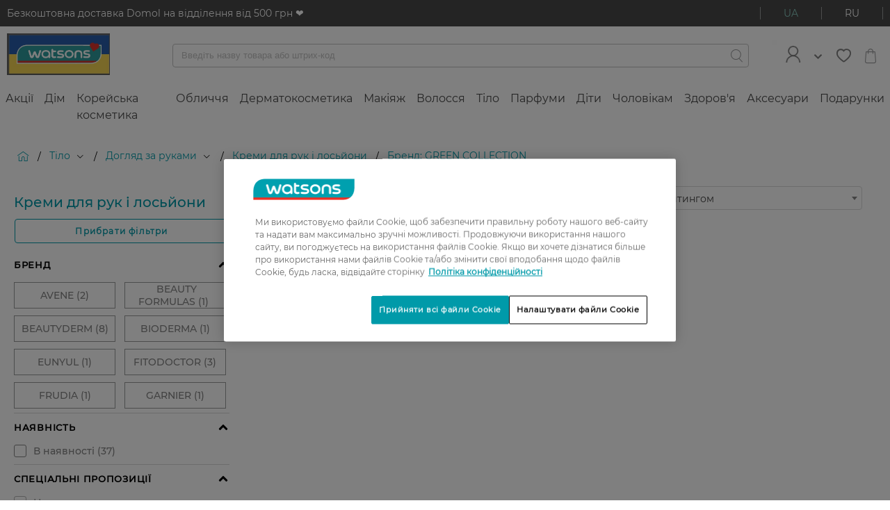

--- FILE ---
content_type: text/html;charset=UTF-8
request_url: https://www.watsons.ua/uk/tilo/doglyad-za-rukami/kremi-dlya-ruk-i-losyoni/c/V2001/brand=GREEN-COLLECTION
body_size: 97091
content:
<!DOCTYPE html>

<html
    xmlns:og="http://opengraphprotocol.org/schema/"
    lang="uk"
>
<head>
  <title>Купити крем для рук за вигідною ціною Watsons ➤ Київ, Україна | GREEN COLLECTION</title>

  <meta charset="utf-8">
  <meta http-equiv="X-UA-Compatible" content="IE=edge,chrome=1">
  <meta name="viewport" content="width=device-width, initial-scale=1, maximum-scale=1, user-scalable=0"/>

  <meta http-equiv="Content-Type" content="text/html; charset=utf-8"/>
  <meta name="description" content="Оригінальна продукція від Креми для рук і лосьйони GREEN COLLECTION в Watsons | Інтернет-магазин товарів для краси і здоров&#039;я в Україні  ⭐ Офіційний дистриб&#039;ютор ❤️ Широкий асортимент оригінальних товарів за вигідними цінами ✈️ Доставка 1–3 дні по всій Україні ✅ 100% гарантія якості"/>
  <meta name="keywords" content=""/>
  <meta name="robots" content="index,follow"/>
  <link rel="shortcut icon" href="/_ui/responsive/theme-igc/images/favicon.ico"/>

  <!-- DevisedLabs Very Large Image LCP Hack -->
  <img width="99999" height="99999" style="pointer-events: none; position: absolute; top: 0; left: 0; width: 95vw; height: 97vh; max-width: 95vw; max-height: 97vh;"  src="[data-uri]" alt="" class="js-lcp-hack-image">

  <script id="googleConversionId" data-id='879994692'></script>
  <script>
  </script>

<script type="text/javascript">
    if(!window.dataLayer) {
      dataLayer = [];
    }
    dataLayer.push({
      gaCurrentSearchStrategy: 'velocityFacetSearchStrategy',
      gaCurrentSearchCampaign: '',
      gaSearchBehaviourBoost: '',
      gaUserGroups: 'productsearchgroup,customergroup,webservicegroup'
    });
  </script>
  <!-- Google Tag Manager  -->
  <script type="text/javascript">
    function loadGtmScript() {
        window.dataLayer = window.dataLayer || [];
        (function(w,d,s,l,i){
        w[l]=w[l]||[];
        w[l].push({'gtm.start':new Date().getTime(),event:'gtm.js'});
        var f=d.getElementsByTagName(s)[0],j=d.createElement(s),dl=l!='dataLayer'?'&l='+l:'';
        j.defer=true;
        j.src='//www.googletagmanager.com/gtm.js?id='+i+dl;
        f.parentNode.insertBefore(j,f);
      })(window,document,'script','dataLayer','GTM-TGWSLS');

    window.dataLayer = window.dataLayer || [];
    function gtag(){dataLayer.push(arguments)}
    gtag('js', new Date());
    
        gtag('config', 'GTM-TGWSLS');
      
    }
  </script>
  <!-- End Google Tag Manager -->






    
    
    
        
    
    
    
        
    
        
    
        
    
        
    
    
    
    
    
    
        
    
    
    
        
    
    
    
    
    
     
     
      
          
      
      
    <div
        class="pageLoad-analytics"
        data-pageCategory="Головна > Тіло > Догляд за руками > Креми для рук і лосьйони > Бренд: GREEN COLLECTION"
        data-currency_code="UAH"
        data-envDomain="prod"
        data-pageTitle="Купити крем для рук за вигідною ціною Watsons ➤ Київ, Україна | GREEN COLLECTION"
        data-pageName="Креми для рук і лосьйони"
        data-pageType="category grid page"
        data-brandName="undefined"
        data-customerLoginStatus="anonymous"
        data-sessionId=""
        data-userId="undefined"
        data-pageSection="shopping"
        data-memberCardId="undefined"
        data-memberLevel="undefined"
        data-memberLevelSince="undefined"
        data-memberStatus="undefined"
        data-favouriteBrand="undefined"
        data-favouriteBrandSelected="false"
        data-wishlistEntries="undefined"
    ></div>
<link rel="preload" href="/_ui/responsive/theme-igc/fonts/montserrat/Regular.woff2" as="font" type="font/woff2" crossorigin/>
<link rel="preload" href="/_ui/responsive/theme-igc/fonts/montserrat/Medium.woff2" as="font" type="font/woff2" crossorigin/>
<link rel="preload" href="/_ui/responsive/theme-igc/fonts/montserrat/wuaicons.woff" as="font" type="font/woff2" crossorigin/>

<style>
  a,abbr,acronym,address,applet,article,aside,audio,b,big,blockquote,body,canvas,caption,center,cite,code,dd,del,details,dfn,div,dl,dt,em,embed,fieldset,figcaption,figure,footer,form,h1,h2,h3,h4,h5,h6,header,hgroup,html,i,iframe,img,ins,kbd,label,legend,li,mark,menu,nav,object,ol,output,p,pre,q,ruby,s,samp,section,small,span,strike,strong,sub,summary,sup,table,tbody,td,tfoot,th,thead,time,tr,tt,u,ul,var,video{margin:0;padding:0;border:0;font:inherit;font-size:100%;vertical-align:baseline}article,aside,details,figcaption,figure,footer,header,hgroup,menu,nav,section{display:block}body{line-height:1}ol,ul{list-style:none}blockquote,q{quotes:none}blockquote:after,blockquote:before,q:after,q:before{content:"";content:none}table{border-collapse:collapse;border-spacing:0}b{font-weight:700}.btn{font-family:Regular,Arial,sans-serif;font-size:1.2rem;background-color:#fff;border:none;border-radius:4px;box-sizing:border-box;color:#484848;cursor:pointer;display:inline-block;font-weight:900;letter-spacing:1.3px;line-height:normal;margin:10px auto;outline:none;padding:10px 13px;position:relative;text-align:center;text-decoration:none;text-transform:uppercase;transition:all .3s ease;overflow:hidden;-webkit-transform:translateZ(0)}.btn:not(.btn--hoverless):hover{color:#009aa9;text-decoration:none}.btn--prevent-click{cursor:not-allowed}.btn--disabled,.btn[disabled]{background-color:#c2c2c2!important}.btn--light{color:#c2c2c2}.btn--light:hover{color:#89cac0}.btn--checkout{display:block;white-space:normal;width:70%}@media (min-width:760px){.btn--checkout{width:50%}}@media (min-width:960px){.btn--checkout{width:30%}}.btn--full-width{width:100%}.btn--add-to-cart,.btn--add-to-cart--out{justify-content:center}.btn__add-to-cart{position:relative;align-self:flex-end}@-webkit-keyframes rotate360{0%{transform:rotate(0deg)}to{transform:rotate(1turn)}}@keyframes rotate360{0%{transform:rotate(0deg)}to{transform:rotate(1turn)}}.btn__add-to-cart__text{margin-left:10px;font-size:1.1rem}.btn__add-to-cart [icon=spin]{box-sizing:border-box;display:none;-webkit-animation:rotate360 2.5s linear infinite;animation:rotate360 2.5s linear infinite}.btn__add-to-cart--loading:before{content:"";position:absolute;z-index:1;width:100%;height:100%}.btn__add-to-cart--loading .btn--add-to-cart{background-color:#89cac0}.btn__add-to-cart--loading .btn--add-to-cart--out{pointer-events:none}.btn__add-to-cart--loading [icon=spin]{display:inline-block}.btn__add-to-cart--loading [icon=bag]{display:none}@media (min-width:960px){.btn__logout{margin-left:10px}}.btn__icon{font-size:1rem;font-weight:400;margin:0;padding:0}.btn--icon{align-items:center;display:inline-flex;margin:0;padding:5px 15px}.btn--icon-left{padding-right:10px}.btn--icon-right{padding-left:10px}.btn--xs{padding:5px 6.5px}.btn--m{padding:10px 13px}.btn--l{padding:15px 19.5px}.btn--xl{padding:20px 26px}.btn--pending:before{overflow:hidden;content:"";position:absolute;-webkit-animation:pending 1s infinite;animation:pending 1s infinite;top:0;left:0;height:3px;background:#fff;border-radius:2px;width:100%}@-webkit-keyframes pending{0%{margin-left:-100%;opacity:.6}50%{opacity:.9}60%{margin-left:0}to{margin-left:100%;opacity:.6}}@keyframes pending{0%{margin-left:-100%;opacity:.6}50%{opacity:.9}60%{margin-left:0}to{margin-left:100%;opacity:.6}}.btn--pending.btn--xs:before{height:1px}.btn--pending.btn--m:before{height:2px}.btn--pending.btn--l:before{height:3px}.btn--pending.btn--xl:before{height:5px}.btn--filling{-webkit-animation:filling 2.3s linear;animation:filling 2.3s linear}@-webkit-keyframes filling{50%{box-shadow:inset 0 0 40px 40px currentColor;color:#fff}}@keyframes filling{50%{box-shadow:inset 0 0 40px 40px currentColor;color:#fff}}.btn--small{font-size:1rem}.btn--large{font-size:1.4rem;text-transform:none}@media (min-width:960px){.btn--large{letter-spacing:1.5px}}.btn--primary{background-color:#009aa9;font-weight:400;color:#fff;transition:box-shadow .3s ease}.btn--primary:not(.btn--hoverless):hover{background-color:#89cac0;color:#fff;text-decoration:none}.btn--primary:focus{box-shadow:0 0 3px 1px #c2c2c2}.btn--primary:active{background-color:#acdad3}.btn--primary__icon{font-size:2.2rem}.btn--primary__icon:before{margin:0;padding:0}.btn--primary-light{background-color:#bcdade;font-weight:400;color:#fff;transition:box-shadow .3s ease}.btn--primary-light:not(.btn--hoverless):hover{background-color:#009aa9;color:#fff;text-decoration:none}.btn--primary-light:focus{box-shadow:0 0 3px 1px #c2c2c2}.btn--primary-light:active{background-color:#00c8dc}.btn--primary-light__icon{font-size:2.2rem}.btn--primary-light__icon:before{margin:0;padding:0}.btn--success{background-color:#5cb85c;font-weight:400;color:#fff;transition:box-shadow .3s ease}.btn--success:not(.btn--hoverless):hover{background-color:#d13a28;color:#fff;text-decoration:none}.btn--success:focus{box-shadow:0 0 3px 1px #c2c2c2}.btn--success:active{background-color:#dd5e4f}.btn--success__icon{font-size:2.2rem}.btn--success__icon:before{margin:0;padding:0}.btn--warning{background-color:#dd5e4f;font-weight:400;color:#fff;transition:box-shadow .3s ease}.btn--warning:not(.btn--hoverless):hover{background-color:#d13a28;color:#fff;text-decoration:none}.btn--warning:focus{box-shadow:0 0 3px 1px #c2c2c2}.btn--warning:active{background-color:#dd5e4f}.btn--warning__icon{font-size:2.2rem}.btn--warning__icon:before{margin:0;padding:0}.btn--gray{background-color:#606060;font-weight:400;color:#fff;transition:box-shadow .3s ease}.btn--gray:not(.btn--hoverless):hover{background-color:#858585;color:#fff;text-decoration:none}.btn--gray:focus{box-shadow:0 0 3px 1px #c2c2c2}.btn--gray:active{background-color:#9f9f9f}.btn--gray__icon{font-size:2.2rem}.btn--gray__icon:before{margin:0;padding:0}.btn--light-gray{background-color:#f4f4f4;font-weight:400;color:#606060;transition:box-shadow .3s ease}.btn--light-gray:not(.btn--hoverless):hover{background-color:#d9d9d9;color:#606060;text-decoration:none}.btn--light-gray:focus{box-shadow:0 0 3px 1px #c2c2c2}.btn--light-gray:active{background-color:#f3f3f3}.btn--light-gray__icon{font-size:2.2rem}.btn--light-gray__icon:before{margin:0;padding:0}.btn--white{background-color:#fff;font-weight:400;color:#858585;transition:box-shadow .3s ease}.btn--white:not(.btn--hoverless):hover{background-color:#f4f4f4;color:#858585;text-decoration:none}.btn--white:focus{box-shadow:0 0 3px 1px #c2c2c2}.btn--white:active{background-color:#fff}.btn--white__icon{font-size:2.2rem}.btn--white__icon:before{margin:0;padding:0}.btn--add-to-cart{background-color:#009aa9;font-weight:400;color:#fff;transition:box-shadow .3s ease}.btn--add-to-cart:not(.btn--hoverless):hover{background-color:#89cac0;color:#fff;text-decoration:none}.btn--add-to-cart:focus{box-shadow:0 0 3px 1px #c2c2c2}.btn--add-to-cart:active{background-color:#acdad3}.btn--add-to-cart__icon{font-size:2.2rem}.btn--add-to-cart__icon:before{margin:0;padding:0}.btn--add-to-cart--out{background-color:#9a9b9c;font-weight:400;color:#fff;transition:box-shadow .3s ease}.btn--add-to-cart--out:not(.btn--hoverless):hover{background-color:#9a9b9c;color:#fff;text-decoration:none}.btn--add-to-cart--out:focus{box-shadow:0 0 3px 1px #c2c2c2}.btn--add-to-cart--out:active{background-color:#b4b5b5}.btn--add-to-cart--out__icon{font-size:2.2rem}.btn--add-to-cart--out__icon:before{margin:0;padding:0}.btn--checkout{background-color:#67cdf6;font-weight:400;color:#fff;transition:box-shadow .3s ease}.btn--checkout:not(.btn--hoverless):hover{background-color:#97ddf9;color:#fff;text-decoration:none}.btn--checkout:focus{box-shadow:0 0 3px 1px #c2c2c2}.btn--checkout:active{background-color:#c7edfc}.btn--checkout__icon{font-size:2.2rem}.btn--checkout__icon:before{margin:0;padding:0}.btn--black{background-color:#000;font-weight:400;color:#fff;transition:box-shadow .3s ease}.btn--black:not(.btn--hoverless):hover{background-color:#606060;color:#fff;text-decoration:none}.btn--black:focus{box-shadow:0 0 3px 1px #c2c2c2}.btn--black:active{background-color:#7a7a7a}.btn--black__icon{font-size:2.2rem}.btn--black__icon:before{margin:0;padding:0}.btn--secondary{background-color:#e708a3;font-weight:400;color:#fff;transition:box-shadow .3s ease}.btn--secondary:not(.btn--hoverless):hover{background-color:#f82ab9;color:#fff;text-decoration:none}.btn--secondary:focus{box-shadow:0 0 3px 1px #c2c2c2}.btn--secondary:active{background-color:#f95cc9}.btn--secondary__icon{font-size:2.2rem}.btn--secondary__icon:before{margin:0;padding:0}.btn--fb{background-color:#3b5998;font-weight:400;color:#fff;transition:box-shadow .3s ease}.btn--fb:not(.btn--hoverless):hover{background-color:#4c70ba;color:#fff;text-decoration:none}.btn--fb:focus{box-shadow:0 0 3px 1px #c2c2c2}.btn--fb:active{background-color:#718dc8}.btn--fb__icon{font-size:2.2rem}.btn--fb__icon:before{margin:0;padding:0}.btn--vk{background-color:#4c75a3;font-weight:400;color:#fff;transition:box-shadow .3s ease}.btn--vk:not(.btn--hoverless):hover{background-color:#698fb9;color:#fff;text-decoration:none}.btn--vk:focus{box-shadow:0 0 3px 1px #c2c2c2}.btn--vk:active{background-color:#8ca9c9}.btn--vk__icon{font-size:2.2rem}.btn--vk__icon:before{margin:0;padding:0}.btn--bordered-primary{background:#fff;border:1px solid #009aa9;color:#009aa9;letter-spacing:1.2px;padding:9px 15px;text-transform:none}.btn--bordered-primary:not(.btn--hoverless):hover{border:1px solid #00c8dc;color:#00c8dc;text-decoration:none}.btn--bordered-primary:focus{box-shadow:0 0 3px #003d43}.btn--bordered-primary:active{background-color:#e6e6e6}.btn--bordered-primary__icon{font-size:1rem;color:#009aa9}.btn--bordered-primary__icon:before{font-size:.9rem;margin:0;padding:5px 0}.btn--bordered-secondary{background:#fff;border:1px solid #e708a3;color:#e708a3;letter-spacing:1.2px;padding:9px 15px;text-transform:none}.btn--bordered-secondary:not(.btn--hoverless):hover{border:1px solid #f82ab9;color:#f82ab9;text-decoration:none}.btn--bordered-secondary:focus{box-shadow:0 0 3px #84055d}.btn--bordered-secondary:active{background-color:#e6e6e6}.btn--bordered-secondary__icon{font-size:1rem;color:#e708a3}.btn--bordered-secondary__icon:before{font-size:.9rem;margin:0;padding:5px 0}.btn--bordered-gray{background:#fff;border:1px solid #9a9b9c;color:#484848;letter-spacing:1.2px;padding:9px 15px;text-transform:none}.btn--bordered-gray:not(.btn--hoverless):hover{border:1px solid #b4b5b5;color:#626262;text-decoration:none}.btn--bordered-gray:focus{box-shadow:0 0 3px #676869}.btn--bordered-gray:active{background-color:#e6e6e6}.btn--bordered-gray__icon{font-size:1rem;color:#484848}.btn--bordered-gray__icon:before{font-size:.9rem;margin:0;padding:5px 0}.wrapper{box-sizing:border-box;max-width:1440px;margin:0 auto}.container-fluid{margin-right:auto;margin-left:auto;padding-right:0;padding-left:0}.row{box-sizing:border-box;display:flex;flex:0 1 auto;flex-direction:row;flex-wrap:wrap;margin-right:0;margin-left:0}.row.reverse{flex-direction:row-reverse}.col.reverse{flex-direction:column-reverse}@media only screen and (min-width:0){.container{width:100%}.col-xs{box-sizing:border-box;flex-grow:0;flex-shrink:0;padding-right:0;padding-left:0;flex-basis:auto}.col-xs-1{flex-basis:8.33333%;max-width:8.33333%}.col-xs-offset-1{margin-left:8.33333%}.col-xs-2{flex-basis:16.66667%;max-width:16.66667%}.col-xs-offset-2{margin-left:16.66667%}.col-xs-3{flex-basis:25%;max-width:25%}.col-xs-offset-3{margin-left:25%}.col-xs-4{flex-basis:33.33333%;max-width:33.33333%}.col-xs-offset-4{margin-left:33.33333%}.col-xs-5{flex-basis:41.66667%;max-width:41.66667%}.col-xs-offset-5{margin-left:41.66667%}.col-xs-6{flex-basis:50%;max-width:50%}.col-xs-offset-6{margin-left:50%}.col-xs-7{flex-basis:58.33333%;max-width:58.33333%}.col-xs-offset-7{margin-left:58.33333%}.col-xs-8{flex-basis:66.66667%;max-width:66.66667%}.col-xs-offset-8{margin-left:66.66667%}.col-xs-9{flex-basis:75%;max-width:75%}.col-xs-offset-9{margin-left:75%}.col-xs-10{flex-basis:83.33333%;max-width:83.33333%}.col-xs-offset-10{margin-left:83.33333%}.col-xs-11{flex-basis:91.66667%;max-width:91.66667%}.col-xs-offset-11{margin-left:91.66667%}.col-xs-12{flex-basis:100%;max-width:100%}.col-xs-offset-12{margin-left:100%}.col-xs-1,.col-xs-2,.col-xs-3,.col-xs-4,.col-xs-5,.col-xs-6,.col-xs-7,.col-xs-8,.col-xs-9,.col-xs-10,.col-xs-11,.col-xs-12,.col-xs-offset-1,.col-xs-offset-2,.col-xs-offset-3,.col-xs-offset-4,.col-xs-offset-5,.col-xs-offset-6,.col-xs-offset-7,.col-xs-offset-8,.col-xs-offset-9,.col-xs-offset-10,.col-xs-offset-11,.col-xs-offset-12{box-sizing:border-box;flex-grow:0;flex-shrink:0;padding-right:0;padding-left:0}.col-xs{flex-grow:1;flex-basis:0;max-width:100%}.start-xs{justify-content:flex-start;text-align:left}.center-xs{justify-content:center;text-align:center}.end-xs{justify-content:flex-end;text-align:right}.top-xs{align-items:flex-start}.middle-xs{align-items:center}.bottom-xs{align-items:flex-end}.around-xs{justify-content:space-around}.between-xs{justify-content:space-between}.first-xs{order:-1}.last-xs{order:1}}@media only screen and (min-width:760px){.container{width:100%}.col-md{box-sizing:border-box;flex-grow:0;flex-shrink:0;padding-right:0;padding-left:0;flex-basis:auto}.col-md-1{flex-basis:8.33333%;max-width:8.33333%}.col-md-offset-1{margin-left:8.33333%}.col-md-2{flex-basis:16.66667%;max-width:16.66667%}.col-md-offset-2{margin-left:16.66667%}.col-md-3{flex-basis:25%;max-width:25%}.col-md-offset-3{margin-left:25%}.col-md-4{flex-basis:33.33333%;max-width:33.33333%}.col-md-offset-4{margin-left:33.33333%}.col-md-5{flex-basis:41.66667%;max-width:41.66667%}.col-md-offset-5{margin-left:41.66667%}.col-md-6{flex-basis:50%;max-width:50%}.col-md-offset-6{margin-left:50%}.col-md-7{flex-basis:58.33333%;max-width:58.33333%}.col-md-offset-7{margin-left:58.33333%}.col-md-8{flex-basis:66.66667%;max-width:66.66667%}.col-md-offset-8{margin-left:66.66667%}.col-md-9{flex-basis:75%;max-width:75%}.col-md-offset-9{margin-left:75%}.col-md-10{flex-basis:83.33333%;max-width:83.33333%}.col-md-offset-10{margin-left:83.33333%}.col-md-11{flex-basis:91.66667%;max-width:91.66667%}.col-md-offset-11{margin-left:91.66667%}.col-md-12{flex-basis:100%;max-width:100%}.col-md-offset-12{margin-left:100%}.col-md-1,.col-md-2,.col-md-3,.col-md-4,.col-md-5,.col-md-6,.col-md-7,.col-md-8,.col-md-9,.col-md-10,.col-md-11,.col-md-12,.col-md-offset-1,.col-md-offset-2,.col-md-offset-3,.col-md-offset-4,.col-md-offset-5,.col-md-offset-6,.col-md-offset-7,.col-md-offset-8,.col-md-offset-9,.col-md-offset-10,.col-md-offset-11,.col-md-offset-12{box-sizing:border-box;flex-grow:0;flex-shrink:0;padding-right:0;padding-left:0}.col-md{flex-grow:1;flex-basis:0;max-width:100%}.start-md{justify-content:flex-start;text-align:left}.center-md{justify-content:center;text-align:center}.end-md{justify-content:flex-end;text-align:right}.top-md{align-items:flex-start}.middle-md{align-items:center}.bottom-md{align-items:flex-end}.around-md{justify-content:space-around}.between-md{justify-content:space-between}.first-md{order:-1}.last-md{order:1}}@media only screen and (min-width:960px){.container{width:1440px}.col-lg{box-sizing:border-box;flex-grow:0;flex-shrink:0;padding-right:0;padding-left:0;flex-basis:auto}.col-lg-1{flex-basis:8.33333%;max-width:8.33333%}.col-lg-offset-1{margin-left:8.33333%}.col-lg-2{flex-basis:16.66667%;max-width:16.66667%}.col-lg-offset-2{margin-left:16.66667%}.col-lg-3{flex-basis:25%;max-width:25%}.col-lg-offset-3{margin-left:25%}.col-lg-4{flex-basis:33.33333%;max-width:33.33333%}.col-lg-offset-4{margin-left:33.33333%}.col-lg-5{flex-basis:41.66667%;max-width:41.66667%}.col-lg-offset-5{margin-left:41.66667%}.col-lg-6{flex-basis:50%;max-width:50%}.col-lg-offset-6{margin-left:50%}.col-lg-7{flex-basis:58.33333%;max-width:58.33333%}.col-lg-offset-7{margin-left:58.33333%}.col-lg-8{flex-basis:66.66667%;max-width:66.66667%}.col-lg-offset-8{margin-left:66.66667%}.col-lg-9{flex-basis:75%;max-width:75%}.col-lg-offset-9{margin-left:75%}.col-lg-10{flex-basis:83.33333%;max-width:83.33333%}.col-lg-offset-10{margin-left:83.33333%}.col-lg-11{flex-basis:91.66667%;max-width:91.66667%}.col-lg-offset-11{margin-left:91.66667%}.col-lg-12{flex-basis:100%;max-width:100%}.col-lg-offset-12{margin-left:100%}.col-lg-1,.col-lg-2,.col-lg-3,.col-lg-4,.col-lg-5,.col-lg-6,.col-lg-7,.col-lg-8,.col-lg-9,.col-lg-10,.col-lg-11,.col-lg-12,.col-lg-offset-1,.col-lg-offset-2,.col-lg-offset-3,.col-lg-offset-4,.col-lg-offset-5,.col-lg-offset-6,.col-lg-offset-7,.col-lg-offset-8,.col-lg-offset-9,.col-lg-offset-10,.col-lg-offset-11,.col-lg-offset-12{box-sizing:border-box;flex-grow:0;flex-shrink:0;padding-right:0;padding-left:0}.col-lg{flex-grow:1;flex-basis:0;max-width:100%}.start-lg{justify-content:flex-start;text-align:left}.center-lg{justify-content:center;text-align:center}.end-lg{justify-content:flex-end;text-align:right}.top-lg{align-items:flex-start}.middle-lg{align-items:center}.bottom-lg{align-items:flex-end}.around-lg{justify-content:space-around}.between-lg{justify-content:space-between}.first-lg{order:-1}.last-lg{order:1}}.display--hidden{display:none!important}@media (min-width:960px){.display--hidden-desktop{display:none!important}}@media (max-width:959px){.display--desktop-only,.display--hidden-mobile,.display--tablet-only{display:none!important}}@media (min-width:960px){.display--mobile-only,.display--tablet-only{display:none!important}}@media (min-width:760px) and (max-width:959px){.display--tablet-only{display:block}}.display--tablet-desktop-only{display:none}@media (min-width:760px){.display--tablet-desktop-only{display:block}}.display--no-tablet-desktop{display:block}@media (min-width:760px){.display--no-tablet-desktop{display:none}}@media screen{.display--sr-only{display:none!important}}.overflow--y-auto{overflow-y:auto}@media (max-width:959px){.overflow--y-auto-mobile{overflow-y:auto}}.overflow--visible{overflow:visible}.position--fixed{position:fixed}html{font-size:10px}body{font-size:1.2rem;font-family:Regular,Arial,sans-serif;-webkit-text-decoration-skip-ink:none;text-decoration-skip-ink:none}body.no-reload{-ms-scroll-chaining:none;overscroll-behavior:contain}h1{font-size:2.4rem}h2{font-size:2rem}h3{font-size:1.6rem}h4{font-size:1.5rem}h5{font-size:1.2rem}h6{font-size:1rem}p{font-size:1.4rem}hr{border:0;height:0;border-top:1px solid #f4f4f4}.page{display:block!important}.page__container--full-width{width:100%}.page__wrapper{margin-bottom:3rem;background-color:#fff}.page__wrapper--transparent{background-color:transparent}.page__social{display:flex;justify-content:center}.page__row--column,.page__social{flex-direction:column}.page__row--gray{background-color:#f4f4f4;padding:25px 0}.page__row--white{background-color:#fff;padding:25px 0}.page__row--primary{background-color:#009aa9;padding:15px 0}@media (min-width:960px){.page__row--padded{margin:0 10px}}.page__row--vertical-padded{padding-top:15px;padding-bottom:15px}@media (min-width:960px){.page__row--vertical-padded{padding-top:20px;padding-bottom:20px}}.page-spinner:before{background-color:hsla(0,0%,100%,.5);content:"";height:100%;left:0;position:fixed;top:0;width:100%;z-index:1111}.page-spinner:after{font-size:6rem;-webkit-animation:rotate360 2.5s linear infinite;animation:rotate360 2.5s linear infinite;color:#9a9b9c;content:"î¡";font-family:wuaicons,Arial,sans-serif;left:50%;position:fixed;top:50%;transform:translateY(-50%);z-index:100}.page .header-unsticked .layout--compensation-height-fixed{height:0}.layout--horizontal-padded{padding-left:15px;padding-right:15px}@media (min-width:960px){.layout--horizontal-padded{padding-left:20px;padding-right:20px}}@media (max-width:959px){.layout__top-gray-divider{border-top:1px solid #f4f4f4}}.layout--desktop-only,.layout--mobile-only,.layout--tablet-only{display:none}@media (max-width:759px){.layout--mobile-padded{padding:20px}.layout--mobile-horizontal-padded{padding-left:20px;padding-right:20px}.layout--mobile-vertical-padded{padding-top:20px;padding-bottom:20px}.layout--mobile-only{display:block}.layout--mobile-order-1{order:-1}}@media (min-width:760px) and (max-width:959px){.layout--tablet-padded{padding:20px}.layout--tablet-horizontal-padded{padding-left:20px;padding-right:20px}.layout--tablet-vertical-padded{padding-top:20px;padding-bottom:20px}.layout--tablet-only{display:block}.layout--tablet-order-1{order:-1}}@media (min-width:960px){.layout--desktop-padded{padding:20px}.layout--desktop-horizontal-padded{padding-left:20px;padding-right:20px}.layout--desktop-vertical-padded{padding-top:20px;padding-bottom:20px}.layout--desktop-only{display:block}.layout--desktop-order-1{order:-1}}.layout--boxed{box-shadow:0 1px 3px #9a9b9c}.layout--boxed-inverted{box-shadow:0 -1px 3px #9a9b9c}@media (min-width:960px){.layout--top-padded-light{min-height:80vh}}.layout--fixed{left:0;position:fixed;right:0;top:0;flex-wrap:nowrap;z-index:22}.layout--margin-top{margin-top:20px}.layout--3-4{display:flex;flex-flow:column}@media (min-width:960px){.layout--3-4{flex-flow:row}}.layout--sidebar{display:none}@media (min-width:960px){.layout--sidebar{display:block;flex-basis:25%;flex-grow:0}}.layout--main{flex-grow:1}@media (min-width:960px){.layout--main{padding-left:20px}}.layout--compensation-height-fixed{transition:height .3s ease}.strip-bar{background-color:#009aa9;z-index:26;transition:max-height .5s ease-in;height:100%;max-height:200px;overflow:hidden}@media (min-width:960px){.strip-bar{background-color:#484848}}.strip-bar__container{flex-wrap:nowrap;justify-content:space-between;padding:1rem}.strip-bar__text{font-size:1.4rem;color:#fff;text-decoration:none}.strip-bar--hidden{max-height:0;transition:max-height .3s ease-out}.lang-switcher{border-left:1px solid #fff;border-right:1px solid #fff;cursor:pointer;display:flex}.lang-switcher__link{color:#fff}.lang-switcher__link,.lang-switcher__link--active{align-self:center;padding:0 10px;text-decoration:none;text-transform:uppercase}.lang-switcher__link--active{color:#89cac0}.lang-switcher__link--active:hover,.lang-switcher__link:hover{text-decoration:none}.lang-switcher__link__separator{background-color:#fff;display:inline-block;height:100%;vertical-align:bottom;width:1px}@media (min-width:960px){.lang-switcher{border-left-color:#9a9b9c;border-right-color:#9a9b9c}.lang-switcher__link{color:#fff;padding:0 33px}.lang-switcher__link--active{color:#89cac0;padding:0 33px}.lang-switcher__link__separator{background-color:#9a9b9c}}.login-box__section{padding:5px 10px}.login-box__section--centered{text-align:center}.login-box__section-title{color:#9a9b9c;line-height:3;padding:0 15px}.login-box__forgotten-link{text-decoration:none;color:#858585}.login-box__bordered{font-size:1.2rem;border-top:1px solid #c2c2c2;color:#c2c2c2;margin:0 10px;padding:20px 10px;text-align:center}@media (min-width:760px){.login-box__bordered--right{border-top:none;padding:0 10px}}@media (min-width:760px){.login-box__line{border-left:1px solid #c2c2c2}}.login-box .login-existing-user-notification{font-size:1.4rem}.cookie-banner>div{margin:0!important}.header{background-color:#fff;z-index:26}.header__container{-moz-column-count:3;column-count:3;padding:1rem;align-items:center;justify-content:space-between}.header__menu-control{font-size:1.9rem;align-self:center;flex-grow:1;order:0}.header__menu-btns-container{cursor:pointer;display:inline-flex;height:30px;overflow:hidden;position:relative;width:30px;align-items:center}.header__menu-btn{color:#9a9b9c;font-size:2rem}.header__menu-btn--hidden{display:none}.header__logo{text-align:center;flex-grow:3;flex-shrink:2;order:0}.header__logo__image{max-width:148px;width:100%;height:auto}.header__search-container{align-items:center;flex-grow:2;flex-wrap:nowrap;justify-content:space-between;justify-items:center;justify-self:flex-start;order:1;min-height:25px}.header__mini-cart{text-align:right;align-self:center;flex-grow:1;order:0}.header__mini-cart__container{font-size:2.2rem;color:#9a9b9c;cursor:pointer;display:inline-block;position:relative;text-decoration:none}.header__mini-cart__quantity{font-size:1rem;background-color:#dd5e4f;border-radius:60%;bottom:0;color:#fff;display:block;height:19px;line-height:19px;position:absolute;right:0;text-align:center;width:19px}@media (min-width:960px){.header{justify-content:space-between}.header__logo{flex-grow:0;order:1}.header__login{display:flex;margin-right:20px;position:relative;align-items:center;flex-grow:0;order:3}.header__login-link{text-decoration:none}.header__login__container{display:flex;align-items:center}.header__login__icon{width:45px;height:auto;color:#009aa9}.header__login__title{padding-left:7px}.header__login__welcome-text{color:#009aa9}.header__login__dropdown{background-color:#fff;box-shadow:4px 4px 34px 4px rgba(31,43,46,.1);display:none;left:-90px;min-width:200px;padding:10px;position:absolute;right:0;top:100%;z-index:32}.header__login__dropdown__list{padding:0}.header__login__dropdown__item{list-style:none;padding:3px 0;border-bottom:1px solid #c2c2c2}.header__login__dropdown__item:last-of-type{border-bottom:none}.header__login__dropdown__link{font-size:1.6rem;color:#606060;display:block;padding:8px;text-decoration:none}.header__login__dropdown--open{display:block}.header__login__arrow{margin-left:15px;color:#009aa9}.header__search-container{padding:0 33px 0 90px;flex-grow:2;justify-content:flex-end;order:2}.header__wishlist{order:4;margin-right:10px}.header__mini-cart{text-align:right;align-self:center;flex-grow:0;order:5;position:relative}.header__login-btn{display:block;order:3;border:none;margin-right:50px}.header__login-btn__container{display:flex;align-items:center;padding:0 25px}.header__login-btn__link{display:block;box-sizing:border-box;height:34px;text-decoration:none;color:#009aa9;border:1px solid #009aa9;border-radius:4px}.header__login-btn__link :active,.header__login-btn__link:hover{color:#fff;background-color:#009aa9}.header__login-btn__logo{width:auto;max-height:30px;padding-right:5px}.header__login-btn__title{color:inherit;font-size:1.4rem}}.light-header{background-color:#fff;display:flex;flex-direction:column;flex:1 0;top:0;left:0;right:0;z-index:25;box-shadow:0 1px 3px #f4f4f4;padding:10px 0}@media (min-width:960px){.light-header{display:none}}.light-header__element{font-size:2.2rem;display:flex;flex-direction:column;align-items:center;color:#606060;text-decoration:none}.light-header__element-icon{flex:1 0 auto;position:relative;height:22px;margin-bottom:8px}.light-header__element-icon--wishlist{font-size:2.2rem}.light-header__element-quantity{font-size:1rem;background-color:#dd5e4f;border-radius:60%;color:#fff;width:19px;height:19px;line-height:19px;position:absolute;right:-11px;bottom:-9px;text-align:center}.light-header__element-text{font-size:1.4rem;color:#1a1a1a;text-align:center;flex:0 0 auto}.light-header__element-logo{max-height:50px;max-width:50px}.light-header__element-logo-desktop{max-height:50px;max-width:148px}.light-header__title{display:grid;grid-template-columns:repeat(5,1fr);align-items:center;color:#606060;margin-bottom:9px}.light-header__icon{margin-right:15px}.light-header__icon-right{font-size:24px}.light-header__text{align-items:center;display:flex;text-transform:uppercase;width:100%}.light-header__search-container .search-suggestions__input{padding-right:74px}.light-header__search{margin:2px 10px 0}.light-header__close{font-size:1.8rem;color:#009aa9;display:flex;width:30px;height:30px;position:absolute;right:2px;top:1px;box-sizing:border-box;align-items:center}.light-header__close:before{margin-left:5px}.light-header__search-icon{font-size:1.8rem;align-items:center;color:#009aa9;background-color:transparent;display:flex;height:30px;position:absolute;right:35px;top:1px;justify-content:center}.light-header--hidden{display:none}.light-navigation{display:flex;margin:0 0 10px 15px;overflow:hidden}.light-navigation__back{display:grid;align-items:end;margin-right:10px}.light-navigation__back__icon{font-size:1.6rem;display:flex;justify-content:center;align-items:center;flex:1 0 auto}.light-navigation__back__text{font-size:1.1rem;flex:0 0 auto}.light-navigation__menu{width:100%}.light-navigation__menu__element{font-family:Medium,Arial,sans-serif;font-size:1.1rem;color:#484848;list-style:none;padding:20px 10px}.light-navigation__menu--pdp{width:auto}.light-navigation__menu .plp-left-menu__element{padding:20px 10px}.light-navigation__menu .plp-left-menu__element--selected{border-bottom:none}@media (min-width:0) and (max-width:960px){.footer-mobile-hidden{display:none}}.icon-navigation-links__item{font-size:1.2rem;align-items:center;display:flex;flex:1 0 0;flex-flow:column;justify-content:center;margin:0;max-width:100%;padding:0 2px;white-space:normal}@media (min-width:760px){.icon-navigation-links__item{font-size:1.4rem;flex:1 0 0;flex-flow:row}.icon-navigation-links__item:not(:first-child){margin-left:.75%}}@media (min-width:960px){.icon-navigation-links__item{font-size:1.9rem}}.icon-navigation-links__item-separator{background-color:#c2c2c2;display:inline-block;width:1px}.icon-navigation-links__item-separator:empty:before{content:"\00a0"}.icon-navigation-links__link{font-size:1.1rem;flex-flow:column;padding:0}.icon-navigation-links__link:hover{color:#484848}@media (min-width:760px){.icon-navigation-links__link{font-size:1.1rem;flex-flow:row}}@media (min-width:960px){.icon-navigation-links__link{font-size:1.4rem}}.icon-navigation-links__icon{height:25px;padding:0 0 5px;text-align:center;width:30px}@media (min-width:760px){.icon-navigation-links__icon{height:auto;padding:0 10px 0 0}}@media (min-width:960px){.icon-navigation-links__icon{box-sizing:initial;padding-right:15px}}.icon-navigation-links__icon-image{width:auto;height:auto;max-height:25px;max-width:30px}@media (min-width:960px){.icon-navigation-links__icon-image{max-height:35px;max-width:45px}}@media (max-height:500px){.icon-navigation-links__icon{padding-bottom:0}.icon-navigation-links__text{display:none}}.dot{font-size:3.2rem;background:#c2c2c2;border-radius:30px;border:none;display:block;height:8px;margin:5px 10px;transition:.3s ease;transition-property:opacity,text-shadow,color,background-color;width:8px;padding:0;cursor:pointer;outline:none}@media (min-width:760px){.dot{height:10px;width:10px;margin:5px 10px}}@media (min-width:960px){.dot{height:10px;width:10px;margin:5px 10px}}@media (max-width:759px){.dot{padding:0}}.dot.active,.dot:hover{background:#858585}@media (hover:hover) and (pointer:fine){.dot:focus{box-shadow:0 0 1px 2px #89cac0}}@media (max-width:959px){.header__search-container{min-height:32px!important;width:100%}}.header__next-line-separator{flex-basis:100%;height:5px;margin:0;overflow:hidden;width:0}.header__mini-cart__container,.row.header__container{padding:1rem}.header__mini-cart__container [icon=bag]{min-width:16px;display:flex}.header__mini-cart{min-height:43px}watson-carousel{display:block;overflow:hidden}.icons-carousel{margin-top:15px;margin-bottom:15px}.icon-navigation-links{box-sizing:border-box;display:inline-flex;flex:0 1 auto;flex-flow:row wrap;overflow:hidden;padding:1rem 0;width:100%}img{font-size:1rem;white-space:nowrap}.icon-navigation-links__icon-image,.pdp-accordion__item-img{width:100%}.breadcrumb{display:flex;margin:30px 30px 10px;padding:0 0 10px;width:100%}.breadcrumb::-webkit-scrollbar{width:3px;opacity:.4}.breadcrumb::-webkit-scrollbar-track{border-radius:8px;background-color:#d9d9d9}.breadcrumb::-webkit-scrollbar-thumb{background-color:#89cac0;border-radius:8px}.breadcrumb:hover::-webkit-scrollbar-thumb{background-color:#009aa9}.breadcrumb::-webkit-scrollbar{height:3px}@media (min-width:960px){.breadcrumb{flex-wrap:wrap;margin:10px 0;overflow-y:visible}}.sticky-footer{height:60px;width:100%}.sticky-footer--big{height:150px}.footer-navigation-buttons__item{flex:0 0 100%;margin:0 0 6px;white-space:nowrap;padding:7px 10px;flex-flow:row;justify-content:flex-start}.footer-navigation-buttons__container{box-sizing:border-box;display:flex;flex:0 1 auto;flex-flow:row wrap;padding:20px 10px;width:100%;overflow:hidden}.icons-carousel__image{display:block;width:100%;height:auto}.product-tile__product-img{display:block;margin:auto}.image-banner__image{height:auto;width:100%;-o-object-fit:contain;object-fit:contain}.icon-navigation-links__icon-image:not([src]):not(.entered),.image-banner__image:not([src]):not(.entered),.product-tile__product-img:not([src]):not(.entered),img:not([src]):not(.entered){display:block;margin:auto;overflow:hidden;position:relative;-webkit-animation-duration:1.8s;animation-duration:1.8s;-webkit-animation-fill-mode:forwards;animation-fill-mode:forwards;-webkit-animation-iteration-count:infinite;animation-iteration-count:infinite;-webkit-animation-name:loading;animation-name:loading;-webkit-animation-timing-function:linear;animation-timing-function:linear;background:#fafafa;background:linear-gradient(90deg,#fafafb 8%,#f4f4f3 38%,#fafafb 54%);background-size:950px 550px}@-webkit-keyframes loading{0%{background-position:-468px 0}to{background-position:468px 0}}@keyframes loading{0%{background-position:-468px 0}to{background-position:468px 0}}.keen-slider{display:flex;flex:1 1 100%}.keen-slider__slide{overflow:visible}body{overflow-y:scroll}@media (max-width:959px){.navigation-container{display:none}}@media (min-width:960px){.navigation-container{min-height:40px}.navigation-container .navigation__list{display:flex;justify-content:space-between}.navigation-container .navigation__image{display:none!important}}.navigation-submenu{display:none}.search-suggestions{color:#1a1a1a;line-height:20px;background:#fff;border:1px solid #c2c2c2;display:inline-block;width:100%;position:relative;z-index:1;border-radius:4px}@media (max-width:759px){.search-suggestions{border:none}}.search-suggestions__input{color:#1a1a1a;display:block;border-radius:4px;height:32px;width:100%;padding:5px 34px 5px 12px}.search-suggestions__input::-moz-placeholder{color:#c2c2c2}.search-suggestions__input:-ms-input-placeholder{color:#c2c2c2}.search-suggestions__input::placeholder{color:#c2c2c2}@media (max-width:759px){.search-suggestions__input::-moz-placeholder{color:#006c76}.search-suggestions__input:-ms-input-placeholder{color:#006c76}.search-suggestions__input::placeholder{color:#006c76}}@media (max-width:759px){.search-suggestions__input{background-color:#d9f1f1}}watson-carousel:not(.watson-carousel-initialized)[data-items-desktop="1"] .keen-slider__slide,watson-carousel:not(.watson-carousel-initialized)[data-items-mobile="1"] .keen-slider__slide,watson-carousel:not(.watson-carousel-initialized)[data-items-tablet="1"] .keen-slider__slide{flex:1 0 100%}watson-carousel:not(.watson-carousel-initialized)[data-items-desktop="2"] .keen-slider__slide,watson-carousel:not(.watson-carousel-initialized)[data-items-mobile="2"] .keen-slider__slide,watson-carousel:not(.watson-carousel-initialized)[data-items-tablet="2"] .keen-slider__slide{flex:1 0 50%}watson-carousel:not(.watson-carousel-initialized)[data-items-desktop="3"] .keen-slider__slide,watson-carousel:not(.watson-carousel-initialized)[data-items-mobile="3"] .keen-slider__slide,watson-carousel:not(.watson-carousel-initialized)[data-items-tablet="3"] .keen-slider__slide{flex:1 0 33.33333%}watson-carousel:not(.watson-carousel-initialized)[data-items-desktop="4"] .keen-slider__slide,watson-carousel:not(.watson-carousel-initialized)[data-items-mobile="4"] .keen-slider__slide,watson-carousel:not(.watson-carousel-initialized)[data-items-tablet="4"] .keen-slider__slide{flex:1 0 25%}watson-carousel:not(.watson-carousel-initialized)[data-items-desktop="5"] .keen-slider__slide,watson-carousel:not(.watson-carousel-initialized)[data-items-mobile="5"] .keen-slider__slide,watson-carousel:not(.watson-carousel-initialized)[data-items-tablet="5"] .keen-slider__slide{flex:1 0 20%}watson-carousel:not(.watson-carousel-initialized)[data-items-desktop="6"] .keen-slider__slide,watson-carousel:not(.watson-carousel-initialized)[data-items-mobile="6"] .keen-slider__slide,watson-carousel:not(.watson-carousel-initialized)[data-items-tablet="6"] .keen-slider__slide{flex:1 0 16.66667%}watson-carousel:not(.watson-carousel-initialized)[data-items-desktop="7"] .keen-slider__slide,watson-carousel:not(.watson-carousel-initialized)[data-items-mobile="7"] .keen-slider__slide,watson-carousel:not(.watson-carousel-initialized)[data-items-tablet="7"] .keen-slider__slide{flex:1 0 14.28571%}watson-carousel:not(.watson-carousel-initialized)[data-items-desktop="8"] .keen-slider__slide,watson-carousel:not(.watson-carousel-initialized)[data-items-mobile="8"] .keen-slider__slide,watson-carousel:not(.watson-carousel-initialized)[data-items-tablet="8"] .keen-slider__slide{flex:1 0 12.5%}watson-carousel:not(.watson-carousel-initialized)[data-items-desktop="9"] .keen-slider__slide,watson-carousel:not(.watson-carousel-initialized)[data-items-mobile="9"] .keen-slider__slide,watson-carousel:not(.watson-carousel-initialized)[data-items-tablet="9"] .keen-slider__slide{flex:1 0 11.11111%}watson-carousel:not(.watson-carousel-initialized)[data-items-desktop="10"] .keen-slider__slide,watson-carousel:not(.watson-carousel-initialized)[data-items-mobile="10"] .keen-slider__slide,watson-carousel:not(.watson-carousel-initialized)[data-items-tablet="10"] .keen-slider__slide{flex:1 0 10%}watson-carousel:not(.watson-carousel-initialized)[data-items-desktop="11"] .keen-slider__slide,watson-carousel:not(.watson-carousel-initialized)[data-items-mobile="11"] .keen-slider__slide,watson-carousel:not(.watson-carousel-initialized)[data-items-tablet="11"] .keen-slider__slide{flex:1 0 9.09091%}watson-carousel:not(.watson-carousel-initialized)[data-items-desktop="12"] .keen-slider__slide,watson-carousel:not(.watson-carousel-initialized)[data-items-mobile="12"] .keen-slider__slide,watson-carousel:not(.watson-carousel-initialized)[data-items-tablet="12"] .keen-slider__slide{flex:1 0 8.33333%}.carousel__dots{display:flex;justify-content:center;align-items:center}.product-action-buttons{display:flex;align-items:flex-end;width:100%;position:relative}</style>

<link rel="preload" href="/_ui/responsive/theme-igc/dist/shared.90c051528630429d07b4.css" as="style" onload="this.onload=null;this.rel='stylesheet'">

<link rel="preload"
      href="/_ui/responsive/theme-igc/dist/main.module.90c051528630429d07b4.css"
      as="style"
      onload="this.onload=null;this.rel='stylesheet'"
      class="js-main-css"
>

<style>
      .plp-left-menu{border:none;background-color:rgba(0,154,169,.2);width:100%}@media (min-width:960px){.plp-left-menu{border:1px solid #9a9b9c;background-color:transparent}}.plp-left-menu__group{display:flex;flex-flow:column}@media (min-width:960px){.plp-left-menu__group{border-bottom:1px solid #9a9b9c;padding:0}.plp-left-menu__group:last-of-type{border-bottom:none}}.plp-left-menu__element{font-family:Medium,Arial,sans-serif;font-size:1.1rem;color:#484848;list-style:none;padding:10px 15px}@media (min-width:960px){.plp-left-menu__element{font-size:1.6rem;color:#858585;padding:0 10px}}.plp-left-menu__element:last-of-type{border-bottom:none}.plp-left-menu__element-count{display:none}@media (min-width:960px){.plp-left-menu__element-count{display:block;padding-left:5px}.plp-left-menu__element-count:before{content:"("}.plp-left-menu__element-count:after{content:")"}}.plp-left-menu__element--parent{display:none}@media (min-width:960px){.plp-left-menu__element--parent{box-sizing:border-box;background-color:#009aa9;color:#fff;display:block;line-height:1.8}}.plp-left-menu__element--selected{border-bottom:2px solid #009aa9;color:#009aa9}@media (min-width:960px){.plp-left-menu__element--selected{color:#484848;border:none}}.plp-left-menu__link{box-sizing:border-box;color:currentColor;display:flex;padding:5px 0;text-decoration:none;align-items:center;align-content:center}.plp-left-menu__icon{display:none;margin-left:auto;transform:rotate(90deg)}.plp-left-menu__group--opened .plp-left-menu__icon{transform:rotate(-90deg)}@media (min-width:960px){.plp-left-menu__icon{width:5%;display:inline-flex;justify-content:center}}.plp-left-menu__children{display:none;flex-flow:row}@media (min-width:960px){.plp-left-menu__children{margin:10px 0 0;flex-flow:column}}.plp-left-menu__group--opened .plp-left-menu__children{display:flex;flex-wrap:nowrap;overflow-x:auto;white-space:nowrap}@media (min-width:960px){.plp-left-menu__group--opened .plp-left-menu__children{white-space:normal}}.facet{display:block;flex:3 1;justify-content:space-around;border-bottom:1px solid #d9d9d9;padding-bottom:5px;transition:padding-bottom,opacity .3s ease-in}.facet__header{cursor:pointer;display:flex;flex:1 1 100%;flex-flow:row nowrap;justify-content:space-between;align-items:center;color:#000;text-decoration:none;text-transform:uppercase;height:40px;letter-spacing:.7px;font-weight:800;overflow:hidden;font-size:1.3rem;font-family:Medium,Arial,sans-serif}.facet__header-text{overflow:hidden;text-overflow:ellipsis;max-width:calc(100% - 22px);white-space:nowrap;display:inline-block;line-height:1.3}.facet__list{max-width:460px}@media (min-width:960px){.facet__list{max-height:188px;overflow-y:auto;overflow-x:hidden;transition:max-height .3s ease-in}.facet__list::-webkit-scrollbar{width:8px;opacity:.4}.facet__list::-webkit-scrollbar-track{border-radius:8px;background-color:#d9d9d9}.facet__list::-webkit-scrollbar-thumb{background-color:#89cac0;border-radius:8px}.facet__list:hover::-webkit-scrollbar-thumb{background-color:#009aa9}}.facet__toggle-icon{transform:rotate(90deg);transition:transform .3s ease}.facet--collapsed{padding-bottom:0;transition-timing-function:ease-out}.facet--collapsed .facet__list{max-height:0;overflow:hidden;transition-timing-function:ease-out}.facet--collapsed .facet__toggle-icon{transform:rotate(270deg)}.facet--hidden{display:none}.color{border:2px solid #d9d9d9;border-radius:50%;height:40px;width:40px;margin:2px;cursor:pointer;transform:scale(.9);transition:all .3s ease}.color--selected{border-color:#009aa9;transform:scale(1)}.color:active,.color:hover{box-shadow:0 0 3px 1px #89cac0;transform:scale(1)}.checkbox,watson-checkbox{display:flex;align-self:stretch;align-items:center;justify-content:space-between}watson-checkbox{min-height:36px;transition:background .3s ease;font-size:1.4rem}watson-checkbox-facet-list[type=tile]{display:flex;justify-content:space-between;flex-flow:row wrap;margin-right:5px}watson-checkbox-facet-list[type=tile] .checkbox{justify-content:center;margin:5px 0;width:48%;border:1px solid #9a9b9c}.facet-value__link{text-decoration:none;color:#858585;margin-left:1.2rem}.product-classifications{display:none;font-size:1.4rem;color:#606060}@media (min-width:960px){.product-classifications{display:block}}.product-classifications__list{display:flex;margin:15px 0}.product-classifications__title{margin:0 10px 0 0}.product-classifications__items{color:#009aa9;display:flex;flex-wrap:wrap;list-style-type:none}.product-classifications__item{margin-right:10px}.product-classifications__item:not(:last-child):after{font-size:1.4rem;content:"|";margin-left:10px}.product-classifications__link{color:#009aa9;text-decoration:none}.product-classifications__link--disabled{pointer-events:none}@media (max-width:959px){.plp-filters{min-height:58px}}.plp-filters__menu{font-family:Medium,Arial,sans-serif;font-size:1.2rem;position:relative;display:flex}.plp-filters__menu-item{width:100%}.plp-filters__menu-icon{display:block;margin:0 30px 0 10px;transform:rotate(90deg)}.plp-filters__sort{display:none}.plp-filters__sort-link{border:1px solid #fff;display:block;padding:10px 20px}.plp-filters__view{margin-left:auto;display:block}@media (max-width:959px){.plp-filters__view{display:flex;align-items:center}}.plp-filters__view-link{float:right}.plp-filters__view-link:after{font-size:1.8rem;content:"î¤";font-family:wuaicons,Arial,sans-serif}@media (min-width:760px) and (max-width:959px){.plp-filters__view{display:none}}@media (min-width:760px) and (max-width:959px){.plp-filters .facets-wrapper__overlay{display:flex;height:0;margin:0;opacity:0;padding:0}}@media (min-width:960px){.plp-filters .facets-wrapper{display:flex;height:auto;position:static}}</style><link rel="preload" href="/_ui/responsive/theme-igc/dist/ProductGridPageController.90c051528630429d07b4.css" as="style" onload="this.onload=null;this.rel='stylesheet'"/>
      <script type="text/javascript">
    if (window.WUA) {
        console.warn('WUA is already existed', window.WUA);
    }
    if(window.dataLayer) {
        const cookie = document.cookie.split(';').find(item => item.trim().startsWith('csSessionId'));
        let csId = null;
        if (cookie) {
            csId = cookie.split('=')[1];
        }
        dataLayer.push({
            userId: '',
            loginStatus: false,
            gaSessionId: csId,
            
        })
    }
    window.WUA = {
        user: {
            isAnonymous: true,
            

            firstName: 'Дарія',
            
            uid: 'anonymous',
            name: 'Дарія Юрченко Сергіівна',
            birthday: '05.09.1996',
            gender: '',
            age: '29',
            
        }
        ,
        actions: {
            loginActionUrl: 'https://www.watsons.ua:443/uk/j_spring_security_check'
        },
        urls: {
            awesomeIcons: '/medias/sys_master/root/9051357085726/awesome-icons.xml'
        },
        config: {
            csrfToken: '4e7e51f0-70ad-4252-8d73-cdbf1f21128a',
            csrfHeader: 'X-CSRF-TOKEN',
            siteRootUrl: '/_ui/responsive',
            homePageUrl: '/uk/',
            themeResourcePath: '/_ui/responsive/theme-igc',
            urlPrefix: '/uk/',
            miniCartPopupPDPEnabled: false,
            miniCartPopupBasketIconEnabled: false,
            miniCartHeaderButtonEnabled: false,
            isDebugMode: false,
            language: {
                defaultIsoCodeShort: 'uk',
                isoCodeShort: 'uk',
                code: 'uk_UK'
            },
            currency: {
                name: 'Гривня',
                symbol: 'грн',
                isocode: 'UAH',
            },
            facebook: {
                enabled: false
            },
            countryCode: 'ua',
            
            google: {
                googleApiKey: "AIzaSyD9SuVotygYJojHh5z5DWKD3JJohQsrDS8", 
                isRecaptchaRequired: false,
                // TODO: remove hardcoded sitekey
                googleReCaptchaV2SiteKey: ""
            },
            rtsPageSize: 10, rtsDefaultLocation: "ChIJBUVa4U7P1EAR_kYBF9IxSXY", 
            rtsAutocompleteEnabled: false,
            enableRtsStocksPdp: true,
            rtsHideShowMoreButton: false,
            rtsShowSharedMap: true,
            rtsIcon: '/medias/sys_master/root/9028747165726/available-in-stores-icon.png',
            showOnlyInStock: true,
            enableRtsStockInNotificationPopup: false,
            rtsFullscreenOnMobileBySelectStore: false,
            storeListStoreContentVisible: false,
            isMiddleNameFieldVisible: true,
            yandexMetricaEnabled: false,
            advancedDesign: false,
            serverTime: '2026-01-23T20:08:52.824',
            rocketRetailEnabled: false,
            criteoEnabled: false,
            miniCartPopupOnMobileEnabled: false,
            outpostEnabled: false,
            outpostPickPointEnabled: false,
            outpostPickPointMapIcon: '/medias/sys_master/root/9039823044638/outpost-pick-point-map-icon.png',
            outpostPickPointSelectedMapIcon: '',
            outpostClusterMapIcon: '/medias/sys_master/root/9039822946334/outpost-pick-point-cluster-map-icon.png',
            outpostCombineClusterMapIcon: '/medias/sys_master/root/9039822979102/outpost-combine-cluster-map-icon.png',
            markerOutpostIcon: '/medias/sys_master/root/9039822913566/outpost-icon.png',
            markerOutpostIconSelected: '/medias/sys_master/root/9039822848030/outpost-icon-selected.png',
            markerOutpostClusterIcon: '/medias/sys_master/root/9039822815262/outpost-cluster-icon.png',
            markerStoreIcon: '/medias/sys_master/root/9039822880798/store-map-icon.png',
            markerStoreCollectIcon: '/medias/sys_master/root/9039823077406/store-map-collect-icon.png',
            markerStoreClusterIcon: '/medias/sys_master/root/9039823011870/store-map-cluster-icon.png',
            mobileMask: {"mask":"+{38(\\0}00)000-00-00[000]","lazy": false},
            mobileCheckoutMask: {"mask":"+{38(\\0}00)000-00-00[000]","lazy": false},
            
            legalAge: 16,
            
            clickAndCollectStandardStoresCount: 10,
            
            clickAndCollectExpressStoresCount: 70,
            
            dynamicPasswordPatternLength: '.{8,20}$',
            
            emailPatternValidator: '[a-z0-9A-Z\u0400-\u04ff._%+-]+@[a-zA-Z0-9\u0400-\u04ff.-]+\.[a-zA-Z\u0400-\u04ff]{2,4}$',


            
            dynamicPasswordPatternCapitalLetter: '[A-Z]',

            
            dynamicPasswordPatternNumber: '\\d{1,}',

            
            dynamicPasswordPatternSpecialCharacters: '',
            lazyNavigationEnabled: true,
            
            mobileMaxDigitsLength: 16,
             
            messageCacheExpirationTime: 1800000,
            // TODO: replace it
            modifiedDate: '' + Date.now(),
            isClickAndCollectUILight: false,
            isClickAndCollectSelectCityEnabled: true,
            isAddToCartButtonEnabled: true,
            isCityFieldMandatory: true
        },
        media: {
            missingThumbnailUrl: '/_ui/responsive/theme-igc/images/missing-product/missing-product-144x230.png',
            memberCardImageUrl: "https://www.watsons.ua/medias/sys_master/root/8981628715038/mem-card.png",
            memberCardImageWidth: "937",
            memberCardImageHeight: "598"
        },
        clickCollect: {
            collectClusterMapIcon: '/medias/sys_master/root/8981627535390/store-map-cluster-icon.png',
            todayIcon: '/medias/sys_master/root/8981627502622/today.png',
            tomorrowIcon: '/medias/sys_master/root/8981627404318/next.png'
        },
        registration: {
            popupIcon: {
                success: '/_ui/responsive/theme-igc/images/order-status/OrderDetailsPage_order_completed.png',
                error: '/_ui/responsive/theme-igc/images/order-status/OrderDetailsPage_order_cancelled.png'
            }
        },
        omniva: {
            omnivaMarkerIcon: '',
            omnivaMarkerSelectedIcon: '',
            omnivaClusterIcon: ''
        },
        venipak: {
            venipakMarkerIcon: '',
            venipakMarkerSelectedIcon: '',
            venipakClusterIcon: ''
        },
        cart: {
            discountAfterLogin: '',
            showGwpStatusChangePopup: false,
            showTotalPriceReducePopup: false,
            buttonUrl: ''
        },
        seo: {
            uriBase: 'https://www.watsons.ua'
        }
    };
</script>

<script>
    WUA.i18 = {
        shared: {
            uah: '₴',
            rub: 'грн.'
        },
        rts: {
            stock: {
                modalTitle: 'Наявність в магазинах',
                modalDescription: 'Зверніть, будь ласка, увагу, що ціна в магазині може відрізнятися від ціни товару на сайті.',
                availabilityInShops: 'Доступність товару в магазинах ',
                place: 'у місті',
                showOnlyTheStoresHaveAvailability: 'Показати лише магазини, у яких товар у наявності',
                retry: 'Повторивши',
                tableHeaders: {
                    address: 'Адреса',
                    workHours: 'Графік роботи',
                    availability: 'Наявність',
                    distance: 'Відстань',
                },
                errors: {
                    outOfStock: 'На жаль, даний товар відсутній у магазинах у вашому регіоні.',
                    connectionRefused: 'На жаль, сервіс тимасово недоступний :(',
                }
            },
            modal: {
                opener: {
                    title: 'Наявність в магазинах',
                    titleDisabled: 'Немає в наявності',
                    description: '',
                }
            }
        },
        tag: {
            facets: {
                apply: 'Застосувати'
            }
        },
        tags: {
            pdpdetails: {
                memberpricetext: 'Ціна учасника Watsons club',
                online: {
                    special: {
                        price: {
                            member: 'Цена только в интернет-магазине с картой клиентa',
                        }
                    }
                },
                addtocart: 'Купити',
                notavailable: 'Повідомити коли з&#39;явиться',
            },
            storesearch: {
                myposition: 'Ваше місцезнаходження',
                placeholder: 'Введіть місто',
                button: 'Пошук',
             stores: 'Магазини',
             drugstores: 'Аптеки',
             pickuppoints: 'Пункти самовивозу',
            },
            showmore: {
                text: 'Показати ще',
            },
            checkboxFacet: {
                name: {
                    inStock: 'В наявності'
                }
            },
            storelocator: {
                nothingFound: 'Nothing Found',
                showAll: 'Показати ще',
                map: 'Карта',
                list: 'Список магазинів',
            }
        },
        outpostMapOpener: {
            text: 'Select Outpost on Map',
            title: 'Select Pick Up Point On Map',
            loadPickupsError: 'By loading PickUp stores was occured an error. Please try again'
        },
        outpost: {
            pickUpButtonTitle: 'Забрати тут',
            pointAddressWelcomeText: 'Your order will be delivered to this address:',
            suffixSDEK: 'SDEK',
            suffixPickPoint: 'PickPoint',
        },
        forms: {
            required: {
                text: 'Обов`язкове поле'
            },
            errorPattern: 'Невірний формат',
            errorRequired: 'Це поле є обов`язковим',
            errorValidation: 'Будь ласка, перевірте правильність введеної дати',
            errorMin: 'Будь ласка, введіть суму більше ніж {0}',
            errorMax: 'Будь ласка, введіть число, менше ніж або рівне {0}',
            errorMaxLength: 'Текст повинен містити не більше ніж {0} знаків',
            errorMinLength: 'Текст повинен бути менше ніж {0} символів',
            errorDateNotExist: 'The selected date does not exist',
            date: 'Неправильний формат дати',
            email: 'Please enter a valid email',
        },
        auth: {
            email: {
                invalid: 'Неправильний логін або пароль',
            },
            corporateEmail: {
                invalid: '',
            },
        },
        eGiftCard: {
            deliveryDate: {
                label: 'Коли потрібно відправити?',
                sendOnTheFutureDate: 'Надіслати в призначений час',
                sendNow: 'Надіслати зараз',
                info: 'Інформація щодо дати доставки',
                dateInvalid: 'Невірна дата доставки',
            },
            time: {
                label: 'Виберіть час',
                placeholder: 'Виберіть час',
                invalid: 'Неправильний час доставки',
            },
            date: {
                label: 'Дата',
                placeholder: '01.01.2021',
                invalid: 'Будь ласка, введіть правильну дату',
            },
            name: {
                label: 'Ім`я отримувача',
                placeholder: 'Введіть ім`я отримувача',
                invalid: 'Введіть ім`я',
            },
            senderEmail: {
                label: 'Електронна пошта відправника',
                placeholder: 'example@bar.com',
                invalid: 'Будь ласка, введіть правильну адресу електронної пошти',
            },
            email: {
                label: 'Електронна пошта, кому даруєш',
                placeholder: 'example@bar.com',
                invalid: 'Будь ласка, введіть коректну електронну пошту',
            },
            confirmEmail: {
                label: 'Підтвердіть адресу електронної пошти',
                placeholder: 'example@bar.com',
                invalid: 'Будь ласка, введіть правильну адресу електронної пошти',
            },
            personalMessage: {
                label: 'Коментар або привітання',
                placeholder: 'Введіть особисте повідомлення',
                invalid: 'Please enter a correct personal message',
            },
            senderName: {
                label: 'Ім`я відправника',
                placeholder: 'Введіть Ваше ім`я',
                invalid: 'Будь ласка, введіть правильне ім`я відправника',
            },
            chooseYourDesign: 'Обери свій дизайн',
            amount: {
                selectAmount: 'Виберіть суму електронного сертифіката',
                label: 'Або введіть суму ({1}{0} - {2}{0})'
            },
            enterYourDetails: 'Введіть Ваші особисті дані',
            continueToCheckout: 'Додати в кошик',
            saveAndContinueToCheckout: 'Save eGift Card',
            legalText1: 'За допомогою Подарункового електронного сертифікату Watsons (далі Сертифікат) Ви можете обрати будь-які товари на суму, зазначену на Сертифікаті (номінал Сертифікату), у мережі магазинів, аптек, що використовують знак для товарів та послуг Watsons та на сайті watsons.ua (далі Мережа Watsons). Сертифікат можна використати одноразово. Якщо вартість товару вища за номінал Сертифікату, Ви маєте сплатити різницю між вартістю обраного товару для покупки і номіналом Сертифікату. Якщо вартість обраного товару є меншою за номінал Сертифікату, різниця між вартістю товару і номіналом Сертифікату Вам не повертається. При оформленні покупки у Мережі Watsons, за допомогою Сертифікату, усі економії та спеціальні пропозиції на товари зберігаються. Знижки не розповсюджуються на придбання Сертифікату. За купівлю Сертифікату Учасникам програми лояльності Watsons Club бали не нараховуються. Сертифікат не є платіжним засобом або платіжним документом та не підлягає обміну на Сертифікати інших номіналів, так і іншого візуального оформлення, або на сертифікати виготовлених у формі пластикової картки. Грошовий еквівалент Сертифікатів не виплачується. Сертифікат Watsons діє протягом 365 днів з моменту активації (процесу, що триває до 24 годин з моменту продажу Сертифікату та надає йому здатності бути використаним для обміну на товари). Після закінчення зазначеного строку дії Сертифікат втрачає свою силу та не приймається до обміну на товари. У разі виникнення спірних питань щодо моменту активації Сертифікату перевага надається даним Мережі Watsons. Купуючи Сертифікат чи оформлюючи покупку за його допомогою, покупець підтверджує, що ознайомлений з Правилами продажу та використання Подарункового електронного Сертифікату, викладених на watsons.ua., та погоджується з ними.',
            legalText2: 'Купуючи Сертифікат чи оформлюючи покупку за його допомогою, покупець підтверджує, що ознайомлений з Правилами продажу та використання Подарункового електронного Сертифікату, викладених на watsons.ua., та погоджується з ними.',
            decimalError: 'Введіть лише цифри',
            preview: {
                openPreview: 'Показати попередній перегляд',
                closePreview: 'Закрити попередній перегляд',
                modalTitle: 'Назва електронного сертифіката',
                recipient: 'Ім`я Одержувача',
                message: 'Особисте повідомлення',
                title: '',
                senderName: 'Ім`я Відправника',
                expirationDate: 'Дійсний до',
                amount: 'Сума',
            },
            product: {
                recipientName: 'Ім`я Одержувача:',
                recipientEmail: 'Електронна адреса одержувача:',
                deliveryDate: 'Дата доставки:',
                amount: 'Вартість електронного сертифіката:',
                personalMessage: 'Повідомлення:',
                edit: 'Редагувати електронний сертифікат',
                quantity: 'Кількість:',
                showMore: 'Показати більше',
                hideMore: 'Сховати',
            }
        },
        mixedBasket: {
            title: 'УВАГА',
            message: 'Електронні подарункові сертифікати можна купити лише окремим замовленням та не можна додати у кошик, якщо там вже знаходяться товари',
            messageExtra: 'Будь ласка, відредагуйте товари у кошику',
            buttonText: 'Редагувати кошик',
        },
        outOfStock: {
            modalTitle: 'Неможливо замовити товари',
            closeModal: 'Оформити замовлення без цих товарів',
            warningMessage: 'Вибачте, хтось інший уже замовив ці товари :(',
            onlyAvailable: 'This product left {0} pieces',
        },
        text: {
            product: {
                size: 'Розмір',
                colour: 'Колір',
            },
            addToCart: {
                notifyme: 'Зараз немає',
            }
        },
        img: {
            missingProductImage: {
                prodcat: '/_ui/desktop/theme-igc/img/missing-product-172x172.jpg',
            }
        },
        clickCollect: {
            storeCollectMessage: 'Collect tomorrow from {0} to {1}',
            openMapText: 'Показати на карті',
            notSelected: 'clickCollect.notSelected',
            listEmpty: 'Вибачте, самовивіз наразі недоступний. Спробуйсте, будь ласка, за декілька хвилин, або оберіть інший спосіб доставки. Просимо вибачення за незручності та дякуємо за розуміння!',
            distance: '{0} км',
            workingHours: 'Магазин працює за розкладом:',
            deliveryMessageToday: 'Ваше замовлення буде зібрано протягом 2 годин, коли буде готове до видачі - ми надішлемо вам СМС',
            deliveryMessageTomorrow: 'Ви зможете забрати ваше замовлення у робочі часи магазину',
            tomorrowText: '',
            storePickupDetails: 'Ви обрали доставку вашого замовлення в магазин Watsons',
            currentPickupPointNotAvailableToday: 'clickCollect.currentPickupPointNotAvailableToday',
            light: {
                deliveryMessageTodayFull: 'Забрати <strong>через 2 години</strong>',
                pickupFromHere: 'Забрати звідси',
                showNearest: 'Показати найближчі',
                deliveryMessageTomorrowFull: 'Забрати з магазина <strong>{0}, {1}</strong>', 
            }
        },
        store: {
            rtsModal: {
                productInStockLabel: 'In Stock',
                productOutOfStockLabel: 'Немає в наявності',
                productWillBeRemovedLabel: 'Товар буде видалено із замовлення',
                cartTotalLabel: 'Total',
                selectThisStoreLabel: 'Продовжити',
                selectAnotherStoreLabel: 'Обрати інший магазин',
                priceWithoutDiscountLabel: 'price without discount',
                productSizeLabel: 'Розмір',
                productColorLabel: 'Color',
                productQtyLabel: 'Кількість',
                removeFromWishlistLabel: 'Remove from wishlist',
                addToWishlistLabel: 'Додати до Обраного'
            }
        },
        clickCollectExpress: {
            listEmpty: 'Select another city for express',
        },
        countdownTimer: {
            days: 'Днів',
            hours: 'Годин',
            minutes: 'Хвилин',
            seconds: 'Секунд'
        },
        product: {
            variants: {
                promotiondates: 'Період акції:'
            }
        },
        buy: {
            button: {
                error: {
                    notFound: 'Упс, щось пішло не так',
                },
                warning: {
                    maxQuantity: 'Доступно продуктів для покупки {0}'
                }
            }
        },
        basket: {
            information: {
                quantity: {
                    max: {
                        brand: {
                            items: {
                                reached: 'Доступно продуктів для покупки {0}'
                            }
                        }
                    }
                }
            }
        },
        omniva: {
            pointAddress: {
                welcomeText: 'Your order will be delivered to this address:',
                title1: 'Title 1',
                title2: 'Title 2'
            },
            infoContainer: {
                message: 'Omniva Message Property'
            }
        },
        venipak: {
            pointAddress: {
                welcomeText: 'vanipak.pointAddress.welcomeText',
                title1: 'vanipak.pointAddress.title1',
                title2: 'vanipak.pointAddress.title2'
            },
            infoContainer: {
                message: 'vanipak.infoContainer.message'
            }
        },
        cart: {
            totalPriceReduce: 'Good news! You will save {0} eur!',
            gwpStatusChange: 'Due to discount for the products in your cart gifts status were changed. Please, check your cart.',
            modalButton: 'В корзину'
        }
    }
</script>
<script src="/_ui/responsive/theme-igc/dist/shared.90c051528630429d07b4.js" type="text/javascript" defer></script>
<script src="/_ui/responsive/theme-igc/dist/main.module.90c051528630429d07b4.js" type="text/javascript" defer></script>
<link rel="canonical" href="https://www.watsons.ua/uk/tilo/doglyad-za-rukami/kremi-dlya-ruk-i-losyoni/c/V2001/brand=GREEN-COLLECTION"/>

  <script id="artfutInit" data-src="https://www.artfut.com/static/tagtag.min.js?campaign_code=954e2b48b8"
          data-onerror='var self = this;window.ADMITAD=window.ADMITAD||{},ADMITAD.Helpers=ADMITAD.Helpers||{},ADMITAD.Helpers.generateDomains=function(){for(var e=new Date,n=Math.floor(new Date(2020,e.getMonth(),e.getDate()).setUTCHours(0,0,0,0)/1e3),t=parseInt(1e12*(Math.sin(n)+1)).toString(30),i=["de"],o=[],a=0;a<i.length;++a)o.push({domain:t+"."+i[a],name:t});return o},ADMITAD.Helpers.findTodaysDomain=function(e){function n(){var o=new XMLHttpRequest,a=i[t].domain,D="https://"+a+"/";o.open("HEAD",D,!0),o.onload=function(){setTimeout(e,0,i[t])},o.onerror=function(){++t<i.length?setTimeout(n,0):setTimeout(e,0,void 0)},o.send()}var t=0,i=ADMITAD.Helpers.generateDomains();n()},window.ADMITAD=window.ADMITAD||{},ADMITAD.Helpers.findTodaysDomain(function(e){if(window.ADMITAD.dynamic=e,window.ADMITAD.dynamic){var n=function(){return function(){return self.src?self:""}}(),t=n(),i=(/campaign_code=([^&]+)/.exec(t.src)||[])[1]||"";t.parentNode.removeChild(t);var o=document.getElementsByTagName("head")[0],a=document.createElement("script");a.src="https://www."+window.ADMITAD.dynamic.domain+"/static/"+window.ADMITAD.dynamic.name.slice(1)+window.ADMITAD.dynamic.name.slice(0,1)+".min.js?campaign_code="+i,o.appendChild(a)}});'
  ></script>


<script>(window.BOOMR_mq=window.BOOMR_mq||[]).push(["addVar",{"rua.upush":"false","rua.cpush":"true","rua.upre":"false","rua.cpre":"true","rua.uprl":"false","rua.cprl":"false","rua.cprf":"false","rua.trans":"SJ-f4c0ca4f-8d35-41fc-b273-ebc4f8257c23","rua.cook":"false","rua.ims":"false","rua.ufprl":"false","rua.cfprl":"true","rua.isuxp":"false","rua.texp":"norulematch","rua.ceh":"false","rua.ueh":"false","rua.ieh.st":"0"}]);</script>
                              <script>!function(a){var e="https://s.go-mpulse.net/boomerang/",t="addEventListener";if("False"=="True")a.BOOMR_config=a.BOOMR_config||{},a.BOOMR_config.PageParams=a.BOOMR_config.PageParams||{},a.BOOMR_config.PageParams.pci=!0,e="https://s2.go-mpulse.net/boomerang/";if(window.BOOMR_API_key="GLYST-FNH39-GCQDE-W4BR3-J5YMU",function(){function n(e){a.BOOMR_onload=e&&e.timeStamp||(new Date).getTime()}if(!a.BOOMR||!a.BOOMR.version&&!a.BOOMR.snippetExecuted){a.BOOMR=a.BOOMR||{},a.BOOMR.snippetExecuted=!0;var i,_,o,r=document.createElement("iframe");if(a[t])a[t]("load",n,!1);else if(a.attachEvent)a.attachEvent("onload",n);r.src="javascript:void(0)",r.title="",r.role="presentation",(r.frameElement||r).style.cssText="width:0;height:0;border:0;display:none;",o=document.getElementsByTagName("script")[0],o.parentNode.insertBefore(r,o);try{_=r.contentWindow.document}catch(O){i=document.domain,r.src="javascript:var d=document.open();d.domain='"+i+"';void(0);",_=r.contentWindow.document}_.open()._l=function(){var a=this.createElement("script");if(i)this.domain=i;a.id="boomr-if-as",a.src=e+"GLYST-FNH39-GCQDE-W4BR3-J5YMU",BOOMR_lstart=(new Date).getTime(),this.body.appendChild(a)},_.write("<bo"+'dy onload="document._l();">'),_.close()}}(),"".length>0)if(a&&"performance"in a&&a.performance&&"function"==typeof a.performance.setResourceTimingBufferSize)a.performance.setResourceTimingBufferSize();!function(){if(BOOMR=a.BOOMR||{},BOOMR.plugins=BOOMR.plugins||{},!BOOMR.plugins.AK){var e="true"=="true"?1:0,t="",n="clnhgeix3tmsy2ltxe2a-f-c6653c789-clientnsv4-s.akamaihd.net",i="false"=="true"?2:1,_={"ak.v":"39","ak.cp":"428518","ak.ai":parseInt("274236",10),"ak.ol":"0","ak.cr":9,"ak.ipv":4,"ak.proto":"h2","ak.rid":"802ddda5","ak.r":47605,"ak.a2":e,"ak.m":"a","ak.n":"essl","ak.bpcip":"18.218.115.0","ak.cport":52520,"ak.gh":"23.45.126.203","ak.quicv":"","ak.tlsv":"tls1.3","ak.0rtt":"","ak.0rtt.ed":"","ak.csrc":"-","ak.acc":"","ak.t":"1769191732","ak.ak":"hOBiQwZUYzCg5VSAfCLimQ==JR07zcIc7VWO+Vep/vAQ2j4Pu/mMK6iNgsooclJX9qEtm7fgc+Y9OVJA8UlOMzzLM3kAHxwAzOZZ6JqlgutLZ3u/v6j6yFxASUTwcuTotP7tGn5qeGYp4Mfw4IhhFAV3GDi2XRd0t9ct0+z5S+gjp4LqE8EXNeNW5g5sQ5/ygMxuu3XbTjIM301QImX/fEBEVmueJ+2RMaXxOThMR4uKL3dnoP5iMnQzGoTX3GCRvAuph1GDbBKHq7OEi76uErbusZ2dADxt/FI8ba+cY0HwbYSyiLyUAUhPvIkONYIh/uFKlqkNaVR2s6PblIm+CbEa/3qqyvjpNunZ95wy2pAi6D3R/+g6SZn9cj2FV5ziH8ePiDlZz/WGm28hI7Trvf7t73PqW8GtRdIXHlMCkJo8EiKCMTdnw1FVU49ZDpGaRSw=","ak.pv":"17","ak.dpoabenc":"","ak.tf":i};if(""!==t)_["ak.ruds"]=t;var o={i:!1,av:function(e){var t="http.initiator";if(e&&(!e[t]||"spa_hard"===e[t]))_["ak.feo"]=void 0!==a.aFeoApplied?1:0,BOOMR.addVar(_)},rv:function(){var a=["ak.bpcip","ak.cport","ak.cr","ak.csrc","ak.gh","ak.ipv","ak.m","ak.n","ak.ol","ak.proto","ak.quicv","ak.tlsv","ak.0rtt","ak.0rtt.ed","ak.r","ak.acc","ak.t","ak.tf"];BOOMR.removeVar(a)}};BOOMR.plugins.AK={akVars:_,akDNSPreFetchDomain:n,init:function(){if(!o.i){var a=BOOMR.subscribe;a("before_beacon",o.av,null,null),a("onbeacon",o.rv,null,null),o.i=!0}return this},is_complete:function(){return!0}}}}()}(window);</script></head>

<body class="language-uk "  style="null"  data-controller='ProductGridPageController' data-lang='uk'>
<!-- Google Tag Manager No Script Message -->
	<noscript>
		<iframe src="//www.googletagmanager.com/ns.html?id=GTM-TGWSLS"
			height="0" width="0" style="display:none;">
		</iframe>
	</noscript>
	<!-- End Google Tag Manager No Script Message -->
<div class="page js-copy-paste-url"
    data-copy-url-personalized-text="Детальніше: "
    data-copy-url-length="10"
    data-copy-url-active="false"
    >

    <header class="page__row row page__row--column js-layout--fixed js-header">
  <div class="strip-bar js-sticky-header-slider js-view--header">
  <div class="wrapper">
    <div class="row strip-bar__container">
      <a class="strip-bar__text" title="Безкоштовна доставка Domol на відділення від 500 грн ❤️"
  >

	Безкоштовна доставка Domol на відділення від 500 грн ❤️</a>
<div class="strip-bar__lang-switcher lang-switcher">
          <a href="/uk/_s/language?code=uk"
               class="lang-switcher__link lang-switcher__link--active js-lang-switcher">
              UA</a>
            <span class="lang-switcher__link__separator"></span>
            <a href="/uk/_s/language?code=ru"
               class="lang-switcher__link  js-lang-switcher">
              RU</a>
            </div>
      </div>
  </div>
</div>
<div class="header display--desktop-only js-view--header">
  <div class="wrapper">
    <div class="row header__container">
      <div class="header__menu-control display--mobile-only">
        <div class="header__menu-btns-container js-header-nav">
          <span class="header__menu-btn js-nav-btn-open"><watson-font-icon icon="hamburger"></watson-font-icon></span>
          <span class="header__menu-btn display--hidden js-nav-btn-close"><watson-font-icon
              icon="close"></watson-font-icon></span>
        </div>
      </div>

      <div class="header__logo">
        <a href="/uk/" class="header__logo__link">
          <img itemprop="logo" class="header__logo__image"
                  width="497"
                  height="200"
                  src="/medias/sys_master/root/9194540466206/Ukraineflag-UA.png"
                  alt="Ukraineflag_UA.png"
                />
              </a>
      </div>

      <div class="header__login js-header-login js-dropdown display--desktop-only"
               data-target=".header__login__dropdown"
               data-events-target=".header__login"
               data-open="header__login__dropdown--open"
               data-is-active=true>
            <a href="/uk/login" class="header__login-link">
              <div class="header__login__container">
                <picture class="header__login__picture">
              <source media="(max-width: 960px)"
                srcset="[data-uri] 1w"
                sizes="1px"
              />
              <img class="header__login__icon"
                    width="112"
                    height="99"
                    src="/medias/sys_master/images/images/9186345615390/icon-account4.png"
                    alt="Login"
              />
            </picture>

            <div class="header__login__title">
                  <p class="header__login__welcome-text">
                    👋🏻</p>
                  <p class="header__login__welcome-text">
                    Кабінет</p>
                </div>
                <div class="header__login__arrow">
                  <span class="js-login-arrow display--hidden"><svg class="aw-icon aw-icon--chevron-up"
     width="13"
     height="13"
     
>
  <use xlink:href="/_ui/responsive/theme-igc/awesome-icons/awesome-icons.svg#chevron-up"></use>
</svg>
</span>
                  <span class="js-login-arrow"><svg class="aw-icon aw-icon--chevron-down"
     width="13"
     height="13"
     
>
  <use xlink:href="/_ui/responsive/theme-igc/awesome-icons/awesome-icons.svg#chevron-down"></use>
</svg>
</span>
                </div>
              </div>
            </a>
            <div class="header__login__dropdown" data-target=".header__login__dropdown">
              <watson-button-link url="/uk/login"
                                      target=""
                                      css-type="primary"
                  >
                      Вхід</watson-button-link>
                <ul class="header__login__dropdown__list">
                        <li class="header__login__dropdown__item">
                                <watson-button-link url="https://www.watsons.ua/my-account"
                                target=""
                                css-type="white"
                                >
                                Кабінет</watson-button-link>
                            </li>
                        <li class="header__login__dropdown__item">
                                <watson-button-link url="https://www.watsons.ua/uk/my-account/orders"
                                target=""
                                css-type="white"
                                >
                                Мої замовлення</watson-button-link>
                            </li>
                        </ul>
                <watson-button-link url="/uk/registration?activateCard=true"
                                    target=""
                                    css-type="salad"
                >
                    Зареєструватись</watson-button-link>
              </div>
          </div>
        <div class="header__wishlist">
          <watson-wishlist-link url="/uk/my-account/wishlist"></watson-wishlist-link>
        </div>
      <div class="header__mini-cart js-minicart-wrapper "
             data-open="page-mini-cart--open"
             data-target=".page-mini-cart"
             data-is-active="false">
          <a class="header__mini-cart__container">
            <watson-font-icon icon="bag"></watson-font-icon>
            <span class="header__mini-cart__quantity display--hidden js-minicart-quantity" data-quantity="0">
              0</span>
          </a>
        </div>
      <div class="header__next-line-separator display--mobile-only"></div>

        <div class="row search-container header__search-container">
          <span class="search-container__back-to-home display--mobile-only js-nav-menu-back">
            <watson-font-icon icon="arrow-left"></watson-font-icon>
          </span>
          <form class="search-container__form display--hidden js-search-form " action="/uk/search" method="GET">
    <div class="search-suggestions">
    <div class="search-suggestions__area js-search-suggestions__area"></div>
    <input class="js-search-container__input js-search-suggestions__input search-suggestions__input"
        data-url="/solrimprovements/search/autocompleteSecure"
        type="text"
        name="q"
        data-option-create="Пошук"
        placeholder="Введіть назву товара або штрих-код"
        autocorrect="off"
        autocomplete="off"
        data-site="hybris"
        data-language="uk"
        data-member-card-image="https://www.watsons.ua/medias/sys_master/root/8981628715038/mem-card.png"
        data-member-card-image-width="937"
        data-member-card-image-height="598"
        data-locale-word-in="в"
        data-locale-word-blogs="Більше інформації в нашому блозі:"
        data-locale-word-recent="Ви нещодавно шукали"
        data-locale-word-recent-clear="очистити"
        data-locale-word-result-empty="Ми нічого не знайшли за запитом &quot;{0}&quot;, спробуйте, будь ласка, ще раз"
        data-locale-word-result-products-only="Ми не змогли знайти &quot;{0}&quot; в жодній з наших категорій. Спробуйте, будь ласка, ще раз"
    />
    </div>
    <button class="search-container__form-icon btn btn--icon"><watson-font-icon class="search" icon="search"></watson-font-icon></button>
</form>
</div>
    </div>
  </div>
</div>
<div class="light-header js-view--header">
  <div class="light-header__title js-header__container js-sticky-header-title">

    <div>
      <div class="light-header__element js-nav-btn-open">
        <watson-font-icon class="light-header__element-icon" icon="hamburger"></watson-font-icon>
        <span class="light-header__element-text"></span>
      </div>
      <div class="light-header__element display--hidden js-nav-btn-close">
        <watson-font-icon icon="close"></watson-font-icon>
      </div>
    </div>

    <a href="/uk/login" class="light-header__element">
      <watson-font-icon class="light-header__element-icon" icon="account"></watson-font-icon>
      <span class="light-header__element-text"></span>
    </a>

    <a href="/uk/" class="light-header__element">
      <img class="light-header__element-logo-desktop" src="/medias/sys_master/root/9194540466206/Ukraineflag-UA.png" height="50" width="124" alt="Logo"/>
          </a>

    <a href="/uk/my-account/wishlist" class="light-header__element">
        <watson-font-icon class="light-header__element-icon light-header__element-icon--wishlist" icon="wishlist-empty"></watson-font-icon>
        <span class="light-header__element-text"></span>
      </a>
    <div class="light-header__element js-minicart-wrapper "
         data-open="page-mini-cart--open"
         data-target=".page-mini-cart"
         data-is-active="false">
      <a class="light-header__element-icon">
        <watson-font-icon icon="bag"></watson-font-icon>
        <span class="light-header__element-quantity display--hidden js-minicart-quantity">
          0</span>
      </a>
      <span class="light-header__element-text"></span>
    </div>
  </div>
  <div class="light-header__search-container js-sticky-header-search"
       data-class="">
    <form class="search-container__form display--hidden js-search-form light-header__search" action="/uk/search" method="GET">
    <div class="search-suggestions">
    <div class="search-suggestions__area js-search-suggestions__area"></div>
    <input class="js-search-container__input js-search-suggestions__input search-suggestions__input"
        data-url="/solrimprovements/search/autocompleteSecure"
        type="text"
        name="q"
        data-option-create="Пошук"
        placeholder="Введіть назву товара або штрих-код"
        autocorrect="off"
        autocomplete="off"
        data-site="hybris"
        data-language="uk"
        data-member-card-image="https://www.watsons.ua/medias/sys_master/root/8981628715038/mem-card.png"
        data-member-card-image-width="937"
        data-member-card-image-height="598"
        data-locale-word-in="в"
        data-locale-word-blogs="Більше інформації в нашому блозі:"
        data-locale-word-recent="Ви нещодавно шукали"
        data-locale-word-recent-clear="очистити"
        data-locale-word-result-empty="Ми нічого не знайшли за запитом &quot;{0}&quot;, спробуйте, будь ласка, ще раз"
        data-locale-word-result-products-only="Ми не змогли знайти &quot;{0}&quot; в жодній з наших категорій. Спробуйте, будь ласка, ще раз"
    />
    </div>
    <button class="search-container__form-icon btn btn--icon"><watson-font-icon class="search" icon="search"></watson-font-icon></button>
</form>
</div>
</div>
<div class="navigation-container js-nav js-view--header">
  <nav class="navigation-container__top navigation js-nav-menu-container" role="navigation">
    <ul class="navigation__list wrapper">
      <li
    data-nav="comp_000001K1"
    data-color="primary-bordered"
    data-border-color="primary-bordered"
    data-background-color="primary-bordered"
    data-color-selected="primary-bordered"
    data-border-color-selected="primary"
    data-background-color-selected="primary"
    class="navigation__item js-nav-item "
    
>
  <a class="navigation__link" title="Акції"
  href="/uk/aktsiyi-/lc/TBG">

	<img class="navigation__image js-img-lazy-default"
           width="200"
           height="200"
           alt=""
           data-src="/medias/sys_master/root/9201970872350/Icon-sale-200x200.png"
      >
    <p class="navigation__text">Акції</p>

    <watson-font-icon class="navigation__icon" icon="arrow-right"></watson-font-icon>
    </a>
</li>
<li
    data-nav="comp_000000RV"
    data-color="primary-bordered"
    data-border-color="primary-bordered"
    data-background-color="primary-bordered"
    data-color-selected="primary-bordered"
    data-border-color-selected="primary"
    data-background-color-selected="primary"
    class="navigation__item js-nav-item "
    
>
  <a class="navigation__link" title="Дім"
  href="/uk/dim/lc/B">

	<img class="navigation__image js-img-lazy-default"
           width="200"
           height="200"
           alt=""
           data-src="/medias/sys_master/root/9201973461022/Icon-home-200x200.png"
      >
    <p class="navigation__text">Дім</p>

    <watson-font-icon class="navigation__icon" icon="arrow-right"></watson-font-icon>
    </a>
</li>
<li
    data-nav="Kbeauty-NavigationBar"
    data-color="primary-bordered"
    data-border-color="primary-bordered"
    data-background-color="primary-bordered"
    data-color-selected="primary-bordered"
    data-border-color-selected="primary"
    data-background-color-selected="primary"
    class="navigation__item js-nav-item "
    
>
  <a class="navigation__link" title="Корейська косметика"
  href="/uk/koreyska-kosmetika/lc/kbeauty">

	<img class="navigation__image js-img-lazy-default"
           width="200"
           height="200"
           alt=""
           data-src="/medias/sys_master/root/9201972019230/Icon-korea-200x200.png"
      >
    <p class="navigation__text">Корейська косметика</p>

    <watson-font-icon class="navigation__icon" icon="arrow-right"></watson-font-icon>
    </a>
</li>
<li
    data-nav="CatS"
    data-color="primary-bordered"
    data-border-color="primary-bordered"
    data-background-color="primary-bordered"
    data-color-selected="primary-bordered"
    data-border-color-selected="primary"
    data-background-color-selected="primary"
    class="navigation__item js-nav-item "
    
>
  <a class="navigation__link" title="Обличчя"
  href="/uk/oblichchya/lc/S">

	<img class="navigation__image js-img-lazy-default"
           width="200"
           height="200"
           alt=""
           data-src="/medias/sys_master/root/9201972543518/Icon-face-200x200.png"
      >
    <p class="navigation__text">Обличчя</p>

    <watson-font-icon class="navigation__icon" icon="arrow-right"></watson-font-icon>
    </a>
</li>
<li
    data-nav="catderma"
    data-color="primary-bordered"
    data-border-color="primary-bordered"
    data-background-color="primary-bordered"
    data-color-selected="primary-bordered"
    data-border-color-selected="primary"
    data-background-color-selected="primary"
    class="navigation__item js-nav-item "
    
>
  <a class="navigation__link" title="Дерматокосметика"
  href="/uk/dermatokosmetika/lc/derma">

	<img class="navigation__image js-img-lazy-default"
           width="200"
           height="200"
           alt=""
           data-src="/medias/sys_master/root/9201972215838/Icon-derma-200x200.png"
      >
    <p class="navigation__text">Дерматокосметика</p>

    <watson-font-icon class="navigation__icon" icon="arrow-right"></watson-font-icon>
    </a>
</li>
<li
    data-nav="comp_00003YSL"
    data-color="primary-bordered"
    data-border-color="primary-bordered"
    data-background-color="primary-bordered"
    data-color-selected="primary-bordered"
    data-border-color-selected="primary"
    data-background-color-selected="primary"
    class="navigation__item js-nav-item "
    
>
  <a class="navigation__link" title="Макіяж"
  href="/uk/makiyazh/lc/H">

	<img class="navigation__image js-img-lazy-default"
           width="200"
           height="200"
           alt=""
           data-src="/medias/sys_master/root/9201972281374/Icon-cosmetic-200x200.png"
      >
    <p class="navigation__text">Макіяж</p>

    <watson-font-icon class="navigation__icon" icon="arrow-right"></watson-font-icon>
    </a>
</li>
<li
    data-nav="catR"
    data-color="primary-bordered"
    data-border-color="primary-bordered"
    data-background-color="primary-bordered"
    data-color-selected="primary-bordered"
    data-border-color-selected="primary"
    data-background-color-selected="primary"
    class="navigation__item js-nav-item "
    
>
  <a class="navigation__link" title="Волосся"
  href="/uk/volossya/lc/R">

	<img class="navigation__image js-img-lazy-default"
           width="200"
           height="200"
           alt=""
           data-src="/medias/sys_master/root/9201972936734/Icon-hear-200x200.png"
      >
    <p class="navigation__text">Волосся</p>

    <watson-font-icon class="navigation__icon" icon="arrow-right"></watson-font-icon>
    </a>
</li>
<li
    data-nav="comp_000000RX"
    data-color="primary-bordered"
    data-border-color="primary-bordered"
    data-background-color="primary-bordered"
    data-color-selected="primary-bordered"
    data-border-color-selected="primary"
    data-background-color-selected="primary"
    class="navigation__item js-nav-item "
    
>
  <a class="navigation__link" title="Тіло"
  href="/uk/tilo/lc/M">

	<img class="navigation__image js-img-lazy-default"
           width="200"
           height="200"
           alt=""
           data-src="/medias/sys_master/root/9201972412446/Icon-body-200x200.png"
      >
    <p class="navigation__text">Тіло</p>

    <watson-font-icon class="navigation__icon" icon="arrow-right"></watson-font-icon>
    </a>
</li>
<li
    data-nav="comp_000000S0"
    data-color="primary-bordered"
    data-border-color="primary-bordered"
    data-background-color="primary-bordered"
    data-color-selected="primary-bordered"
    data-border-color-selected="primary"
    data-background-color-selected="primary"
    class="navigation__item js-nav-item "
    
>
  <a class="navigation__link" title="Парфуми"
  href="/uk/-parfumi/lc/L">

	<img class="navigation__image js-img-lazy-default"
           width="100"
           height="100"
           alt=""
           data-src="/medias/sys_master/root/9201973067806/Icon-perfume-200x200.png"
      >
    <p class="navigation__text">Парфуми</p>

    <watson-font-icon class="navigation__icon" icon="arrow-right"></watson-font-icon>
    </a>
</li>
<li
    data-nav="comp_000000RU"
    data-color="primary-bordered"
    data-border-color="primary-bordered"
    data-background-color="primary-bordered"
    data-color-selected="primary-bordered"
    data-border-color-selected="primary"
    data-background-color-selected="primary"
    class="navigation__item js-nav-item "
    
>
  <a class="navigation__link" title="Діти"
  href="/uk/diti/lc/A">

	<img class="navigation__image js-img-lazy-default"
           width="200"
           height="200"
           alt=""
           data-src="/medias/sys_master/root/9201973395486/Icon-baby-200x200.png"
      >
    <p class="navigation__text">Діти</p>

    <watson-font-icon class="navigation__icon" icon="arrow-right"></watson-font-icon>
    </a>
</li>
<li
    data-nav="CatP"
    data-color="primary-bordered"
    data-border-color="primary-bordered"
    data-background-color="primary-bordered"
    data-color-selected="primary-bordered"
    data-border-color-selected="primary"
    data-background-color-selected="primary"
    class="navigation__item js-nav-item "
    
>
  <a class="navigation__link" title="Чоловікам"
  href="/uk/cholovikam/lc/P">

	<img class="navigation__image js-img-lazy-default"
           width="200"
           height="200"
           alt=""
           data-src="/medias/sys_master/root/9201973198878/Icon-men-200x200.png"
      >
    <p class="navigation__text">Чоловікам</p>

    <watson-font-icon class="navigation__icon" icon="arrow-right"></watson-font-icon>
    </a>
</li>
<li
    data-nav="comp_00000N61"
    data-color="primary-bordered"
    data-border-color="primary-bordered"
    data-background-color="primary-bordered"
    data-color-selected="primary-bordered"
    data-border-color-selected="primary"
    data-background-color-selected="primary"
    class="navigation__item js-nav-item "
    
>
  <a class="navigation__link" title="Здоров'я"
  href="/uk/zdorovya/lc/K">

	<img class="navigation__image js-img-lazy-default"
           width="200"
           height="200"
           alt=""
           data-src="/medias/sys_master/root/9201973264414/Icon-health-200x200.png"
      >
    <p class="navigation__text">Здоров'я</p>

    <watson-font-icon class="navigation__icon" icon="arrow-right"></watson-font-icon>
    </a>
</li>
<li
    data-nav="comp_000000RY"
    data-color="primary-bordered"
    data-border-color="primary-bordered"
    data-background-color="primary-bordered"
    data-color-selected="primary-bordered"
    data-border-color-selected="primary"
    data-background-color-selected="primary"
    class="navigation__item js-nav-item "
    
>
  <a class="navigation__link" title="Аксесуари"
  href="/uk/aksesuari/lc/N">

	<img class="navigation__image js-img-lazy-default"
           width="200"
           height="200"
           alt=""
           data-src="/medias/sys_master/root/9201973657630/Icon-accessories-200x200.png"
      >
    <p class="navigation__text">Аксесуари</p>

    <watson-font-icon class="navigation__icon" icon="arrow-right"></watson-font-icon>
    </a>
</li>
<li
    data-nav="comp_00000LM5"
    data-color="primary-bordered"
    data-border-color="primary-bordered"
    data-background-color="primary-bordered"
    data-color-selected="primary-bordered"
    data-border-color-selected="primary"
    data-background-color-selected="primary"
    class="navigation__item js-nav-item "
    
>
  <a class="navigation__link" title="Подарунки"
  href="/uk/podarunki/lc/J">

	<img class="navigation__image js-img-lazy-default"
           width="130"
           height="130"
           alt=""
           data-src="/medias/sys_master/root/9201971822622/Icon-gift-200x200.png"
      >
    <p class="navigation__text">Подарунки</p>

    <watson-font-icon class="navigation__icon" icon="arrow-right"></watson-font-icon>
    </a>
</li>
</ul>
  </nav>

  <nav
      class="container wrapper navigation-container__bottom navigation-container__item--sub navigation-submenu js-nav-submenu-container js-view--navigation">
    </nav>
</div>
</header>

<div class="layout--compensation-height-fixed js-stick-padding">
  <script>
      
      var mainStyle = document.querySelector('.js-main-css');

      if (mainStyle && mainStyle.rel === 'stylesheet') {
          compensateHeader();
      } else if (mainStyle) {
          mainStyle.addEventListener('load', compensateHeader);
      }

      function compensateHeader() {
          const header = document.querySelector('.js-layout--fixed');
          document.querySelector('.js-stick-padding').style.height = header.offsetHeight + 'px';
          header.classList.add('layout--fixed');
      }
  </script>
</div>
<style>.main-content{filter: blur(3px);}</style>
    <main class="main-content js-view--main">
      <div class="page__wrapper wrapper layout--top-padded-light">
        <div class="layout--desktop-padded js-product-grid">
      <div class="page__row row">
        <script type="application/ld+json">


{
    "@context": "https://schema.org",
    "@type": "BreadcrumbList",
    "itemListElement": [
      {
        "@type": "ListItem",
        "position": 1,
        "name": "Головна",
        "item": "https://www.watsons.ua/uk/"
      },
      {
        "@type": "ListItem",
        "position": 2,
        "name": "Тіло",
        "item": "https://www.watsons.ua/uk/tilo/lc/M"
      },
      {
        "@type": "ListItem",
        "position": 3,
        "name": "Догляд за руками",
        "item": "https://www.watsons.ua/uk/tilo/doglyad-za-rukami/c/M2002"
      },
      {
        "@type": "ListItem",
        "position": 4,
        "name": "Креми для рук і лосьйони",
        "item": "https://www.watsons.ua/uk/tilo/doglyad-za-rukami/kremi-dlya-ruk-i-losyoni/c/V2001"
      },
      {
        "@type": "ListItem",
        "position": 5,
        "name": "Бренд: GREEN COLLECTION",
        "item": "https://www.watsons.ua#"
      }
    ]
}</script>

<ul class="breadcrumb breadcrumb-- overflow--y-auto-mobile">
    <li class="breadcrumb__item">
      <a href="/" class="breadcrumb__link" title="Головна">
            <p class="breadcrumb__text">
              <watson-font-icon icon="home"></watson-font-icon>
            </p>
          </a>
        <span class="breadcrumb__icon--separator">/</span>
    </li>

    <li class="breadcrumb__item ">
        <span class="breadcrumb__dropdown-container js-dropdown"
            data-target=".breadcrumb__dropdown[data-nav='M']"
            data-events-target=".breadcrumb__dropdown-container[data-nav='M']"
            data-is-active="true"
            data-disabled="true"
            data-open="breadcrumb__dropdown--open"
            data-open-timeout="0"
            data-close-timeout="0"
            data-nav="M">
        <a href="/uk/tilo/lc/M" class="breadcrumb__link ">
              <p class="breadcrumb__text">
                Тіло</p>
            </a>
          <watson-font-icon class="breadcrumb__icon--dropdown" icon="arrow-right"></watson-font-icon>
          </span><span class="breadcrumb__icon--separator">/</span>
        </li>
    <li class="breadcrumb__item ">
        <span class="breadcrumb__dropdown-container js-dropdown"
            data-target=".breadcrumb__dropdown[data-nav='M2002']"
            data-events-target=".breadcrumb__dropdown-container[data-nav='M2002']"
            data-is-active="true"
            data-disabled="true"
            data-open="breadcrumb__dropdown--open"
            data-open-timeout="0"
            data-close-timeout="0"
            data-nav="M2002">
        <a href="/uk/tilo/doglyad-za-rukami/c/M2002" class="breadcrumb__link ">
              <p class="breadcrumb__text">
                Догляд за руками</p>
            </a>
          <watson-font-icon class="breadcrumb__icon--dropdown" icon="arrow-right"></watson-font-icon>
          </span><span class="breadcrumb__icon--separator">/</span>
        </li>
    <li class="breadcrumb__item ">
        <a href="/uk/tilo/doglyad-za-rukami/kremi-dlya-ruk-i-losyoni/c/V2001" class="breadcrumb__link ">
              <p class="breadcrumb__text">
                Креми для рук і лосьйони</p>
            </a>
          <span class="breadcrumb__icon--separator">/</span>
        </li>
    <li class="breadcrumb__item breadcrumb__item--active">
        <a href="#" class="breadcrumb__link breadcrumb__link--active">
              <p class="breadcrumb__text">
                Бренд: GREEN COLLECTION</p>
            </a>
          </li>
    </ul>
</div>
      <div class="page__row row  js-advanced-template">
        <div class="col-xs-12 col-lg-3 first-lg">
          <h1 class="display--desktop-only title">Креми для рук і лосьйони</h1>
          <div class="light-navigation display--hidden">
            <p class="light-navigation__back js-back" >
    <span class="light-navigation__back__icon">
        <watson-font-icon icon="arrow-left"></watson-font-icon>
    </span>
    <span class="light-navigation__back__text">
        </span>
</p><nav class="light-navigation__menu">
              <dl class="plp-left-menu__group plp-left-menu__group--opened">
    <dt class="plp-left-menu__element plp-left-menu__element--parent">
        </dt>
    <dd class="plp-left-menu__children">
        <li class="plp-left-menu__element ">
                    <a href="/uk/tilo/doglyad-za-rukami/c/M2002" class="plp-left-menu__link">
                        ВсеДогляд за руками</a>
                </li>
                <li class="plp-left-menu__element  plp-left-menu__element--selected">
                        <a href="/uk/tilo/doglyad-za-rukami/kremi-dlya-ruk-i-losyoni/c/V2001" class="plp-left-menu__link">
                            Креми для рук і лосьйони</a>
                    </li>
                </dd>
</dl>
</nav>
          </div>
          <nav class="plp-left-menu display--desktop-only">
            <dl class="plp-left-menu__group  js-accordion" data-accordion-class="plp-left-menu__group--opened" data-options='{"mobile": false, "tablet": false}' data-target="plp-left-menu">
        <dt class="plp-left-menu__element plp-left-menu__element--parent">
            <a href="/uk/tilo/kosmetika-dlya-vanni-ta-dushu/c/M100" class="plp-left-menu__link">
                Косметика для ванни та душу<watson-font-icon class="plp-left-menu__icon js-accordion-toggler"
                                    icon="arrow-right"
                                    data-target="plp-left-menu"
                  ></watson-font-icon>
                </a>
        </dt>
        <dd class="plp-left-menu__children">
                <li class="plp-left-menu__element ">
                        <a href="/uk/tilo/kosmetika-dlya-vanni-ta-dushu/geli-dlya-dushu/c/M1001" class="plp-left-menu__link">
                            Гелі для душу</a>
                    </li>
                <li class="plp-left-menu__element ">
                        <a href="/uk/tilo/kosmetika-dlya-vanni-ta-dushu/skrabi-i-pilingi/c/M1002" class="plp-left-menu__link">
                            Скраби і пілінги</a>
                    </li>
                <li class="plp-left-menu__element ">
                        <a href="/uk/tilo/kosmetika-dlya-vanni-ta-dushu/pina-dlya-vanni/c/M1003" class="plp-left-menu__link">
                            Піна для ванни</a>
                    </li>
                <li class="plp-left-menu__element ">
                        <a href="/uk/tilo/kosmetika-dlya-vanni-ta-dushu/ridke-milo/c/M1004" class="plp-left-menu__link">
                            Рідке мило</a>
                    </li>
                <li class="plp-left-menu__element ">
                        <a href="/uk/tilo/kosmetika-dlya-vanni-ta-dushu/soli-ta-bombochki-dlya-vann/c/M1005" class="plp-left-menu__link">
                            Солі та бомбочки для ванн</a>
                    </li>
                <li class="plp-left-menu__element ">
                        <a href="/uk/tilo/kosmetika-dlya-vanni-ta-dushu/oliyi-ta-glina/c/M1006" class="plp-left-menu__link">
                            Олії та глина</a>
                    </li>
                <li class="plp-left-menu__element ">
                        <a href="/uk/tilo/kosmetika-dlya-vanni-ta-dushu/tverde-milo/c/M1008" class="plp-left-menu__link">
                            Тверде мило</a>
                    </li>
                <li class="plp-left-menu__element ">
                        <a href="/uk/aksesuari/aksesuari-dlya-vanni-ta-dushu/mochalki-dlya-dusha/c/F1016" class="plp-left-menu__link">
                            Мочалки для душа</a>
                    </li>
                <li class="plp-left-menu__element ">
                        <a href="/uk/tilo/kosmetika-dlya-vanni-ta-dushu/oliya-dlya-dushu/c/M1009" class="plp-left-menu__link">
                            Олія для душу</a>
                    </li>
                </dd>
        </dl>
<dl class="plp-left-menu__group  js-accordion" data-accordion-class="plp-left-menu__group--opened" data-options='{"mobile": false, "tablet": false}' data-target="plp-left-menu">
        <dt class="plp-left-menu__element plp-left-menu__element--parent">
            <a href="/uk/tilo/zasobi-dlya-golinnya/c/M500" class="plp-left-menu__link">
                Засоби для гоління<watson-font-icon class="plp-left-menu__icon js-accordion-toggler"
                                    icon="arrow-right"
                                    data-target="plp-left-menu"
                  ></watson-font-icon>
                </a>
        </dt>
        <dd class="plp-left-menu__children">
                <li class="plp-left-menu__element ">
                        <a href="/uk/tilo/zasobi-dlya-golinnya/stanki-britvi-i-kartridzhi/c/M5001" class="plp-left-menu__link">
                            Станки, бритви і картриджі</a>
                    </li>
                <li class="plp-left-menu__element ">
                        <a href="/uk/tilo/zasobi-dlya-golinnya/pini-ta-geli-dlya-golinnya/c/M5002" class="plp-left-menu__link">
                            Піни та гелі для гоління</a>
                    </li>
                <li class="plp-left-menu__element ">
                        <a href="/uk/tilo/zasobi-dlya-golinnya/zasobi-pislya-golinnya/c/M5003" class="plp-left-menu__link">
                            Засоби після гоління</a>
                    </li>
                <li class="plp-left-menu__element ">
                        <a href="/uk/tilo/zasobi-dlya-golinnya/depilyatsiya-oblichchya/c/M5004" class="plp-left-menu__link">
                            Депіляція обличчя</a>
                    </li>
                <li class="plp-left-menu__element ">
                        <a href="/uk/tilo/zasobi-dlya-golinnya/depilyatsiya-tila/c/m5005" class="plp-left-menu__link">
                            Депіляція тіла</a>
                    </li>
                <li class="plp-left-menu__element ">
                        <a href="/uk/tilo/zasobi-dlya-golinnya/visk-ta-smuzhki-dlya-depilyatsiyi/c/M5007" class="plp-left-menu__link">
                            Віск та смужки для депіляції</a>
                    </li>
                </dd>
        </dl>
<dl class="plp-left-menu__group  js-accordion" data-accordion-class="plp-left-menu__group--opened" data-options='{"mobile": false, "tablet": false}' data-target="plp-left-menu">
        <dt class="plp-left-menu__element plp-left-menu__element--parent">
            <a href="/uk/tilo/zasobi-po-doglyadu-za-tilom/c/M200" class="plp-left-menu__link">
                Засоби по догляду за тілом<watson-font-icon class="plp-left-menu__icon js-accordion-toggler"
                                    icon="arrow-right"
                                    data-target="plp-left-menu"
                  ></watson-font-icon>
                </a>
        </dt>
        <dd class="plp-left-menu__children">
                <li class="plp-left-menu__element ">
                        <a href="/uk/tilo/zasobi-po-doglyadu-za-tilom/doglyad-dlya-tila/c/M2001" class="plp-left-menu__link">
                            Догляд для тіла</a>
                    </li>
                <li class="plp-left-menu__element ">
                        <a href="/uk/tilo/zasobi-po-doglyadu-za-tilom/geli-dlya-tila/c/M2005" class="plp-left-menu__link">
                            Гелі для тіла</a>
                    </li>
                <li class="plp-left-menu__element ">
                        <a href="/uk/tilo/zasobi-po-doglyadu-za-tilom/antitselulitni-zasobi/c/M2007" class="plp-left-menu__link">
                            Антицелюлітні засоби</a>
                    </li>
                <li class="plp-left-menu__element ">
                        <a href="/uk/tilo/zasobi-po-doglyadu-za-tilom/krem-dlya-tila/c/M20011" class="plp-left-menu__link">
                            Крем для тіла</a>
                    </li>
                <li class="plp-left-menu__element ">
                        <a href="/uk/tilo/zasobi-po-doglyadu-za-tilom/losyoni-dlya-tila/c/M20012" class="plp-left-menu__link">
                            Лосьйони для тіла</a>
                    </li>
                <li class="plp-left-menu__element ">
                        <a href="/uk/tilo/zasobi-po-doglyadu-za-tilom/oliya-dlya-tila/c/M20013" class="plp-left-menu__link">
                            Олія для тіла</a>
                    </li>
                <li class="plp-left-menu__element ">
                        <a href="/uk/tilo/zasobi-po-doglyadu-za-tilom/molochko-dlya-tila/c/M20015" class="plp-left-menu__link">
                            Молочко для тіла</a>
                    </li>
                </dd>
        </dl>
<dl class="plp-left-menu__group  js-accordion" data-accordion-class="plp-left-menu__group--opened" data-options='{"mobile": false, "tablet": false}' data-target="plp-left-menu">
        <dt class="plp-left-menu__element plp-left-menu__element--parent">
            <a href="/uk/tilo/dezodoranti-i-antiperspiranti/c/M300" class="plp-left-menu__link">
                Дезодоранти і антиперспіранти<watson-font-icon class="plp-left-menu__icon js-accordion-toggler"
                                    icon="arrow-right"
                                    data-target="plp-left-menu"
                  ></watson-font-icon>
                </a>
        </dt>
        <dd class="plp-left-menu__children">
                <li class="plp-left-menu__element ">
                        <a href="/uk/tilo/dezodoranti-i-antiperspiranti/zhinochi-dezodoranti/c/M2004" class="plp-left-menu__link">
                            Жіночі дезодоранти</a>
                    </li>
                <li class="plp-left-menu__element ">
                        <a href="/uk/tilo/dezodoranti-i-antiperspiranti/cholovichi-dezodoranti/c/M2009" class="plp-left-menu__link">
                            Чоловічі дезодоранти</a>
                    </li>
                </dd>
        </dl>
<dl class="plp-left-menu__group  js-accordion" data-accordion-class="plp-left-menu__group--opened" data-options='{"mobile": false, "tablet": false}' data-target="plp-left-menu">
        <dt class="plp-left-menu__element plp-left-menu__element--parent">
            <a href="/uk/tilo/zasmaga-i-zahist-vid-sontsya/c/M2006" class="plp-left-menu__link">
                Засмага і захист від сонця<watson-font-icon class="plp-left-menu__icon js-accordion-toggler"
                                    icon="arrow-right"
                                    data-target="plp-left-menu"
                  ></watson-font-icon>
                </a>
        </dt>
        <dd class="plp-left-menu__children">
                <li class="plp-left-menu__element ">
                        <a href="/uk/tilo/zasmaga-i-zahist-vid-sontsya/zasobi-pislya-zasmagi/c/M20061" class="plp-left-menu__link">
                            Засоби після засмаги</a>
                    </li>
                <li class="plp-left-menu__element ">
                        <a href="/uk/tilo/zasmaga-i-zahist-vid-sontsya/sontsezahisni-zasobi/c/M20062" class="plp-left-menu__link">
                            Сонцезахисні засоби</a>
                    </li>
                <li class="plp-left-menu__element ">
                        <a href="/uk/tilo/zasmaga-i-zahist-vid-sontsya/zasobi-dlya-zasmagi/c/M20063" class="plp-left-menu__link">
                            Засоби для засмаги</a>
                    </li>
                </dd>
        </dl>
<dl class="plp-left-menu__group  js-accordion" data-accordion-class="plp-left-menu__group--opened" data-options='{"mobile": false, "tablet": false}' data-target="plp-left-menu">
        <dt class="plp-left-menu__element plp-left-menu__element--parent">
            <a href="/uk/tilo/vatni-virobi/c/M800" class="plp-left-menu__link">
                Ватні вироби<watson-font-icon class="plp-left-menu__icon js-accordion-toggler"
                                    icon="arrow-right"
                                    data-target="plp-left-menu"
                  ></watson-font-icon>
                </a>
        </dt>
        <dd class="plp-left-menu__children">
                <li class="plp-left-menu__element ">
                        <a href="/uk/tilo/vatni-virobi/vatni-palichki/c/M8001" class="plp-left-menu__link">
                            Ватні палички</a>
                    </li>
                <li class="plp-left-menu__element ">
                        <a href="/uk/tilo/vatni-virobi/vatni-diski-ta-pafi/c/M8002" class="plp-left-menu__link">
                            Ватні диски та пафи</a>
                    </li>
                </dd>
        </dl>
<dl class="plp-left-menu__group  js-accordion" data-accordion-class="plp-left-menu__group--opened" data-options='{"mobile": false, "tablet": false}' data-target="plp-left-menu">
        <dt class="plp-left-menu__element plp-left-menu__element--parent">
            <a href="/uk/tilo/zhinocha-gigiyena/c/M2008" class="plp-left-menu__link">
                Жіноча гігієна<watson-font-icon class="plp-left-menu__icon js-accordion-toggler"
                                    icon="arrow-right"
                                    data-target="plp-left-menu"
                  ></watson-font-icon>
                </a>
        </dt>
        <dd class="plp-left-menu__children">
                <li class="plp-left-menu__element ">
                        <a href="/uk/tilo/zhinocha-gigiyena/prokladki/c/M2010" class="plp-left-menu__link">
                            Прокладки</a>
                    </li>
                <li class="plp-left-menu__element ">
                        <a href="/uk/tilo/zhinocha-gigiyena/tamponi/c/M2011" class="plp-left-menu__link">
                            Тампони</a>
                    </li>
                <li class="plp-left-menu__element ">
                        <a href="/uk/tilo/zhinocha-gigiyena/servetki-dlya-intimnoyi-gigiyeni/c/M2012" class="plp-left-menu__link">
                            Серветки для інтимної гігієни</a>
                    </li>
                <li class="plp-left-menu__element ">
                        <a href="/uk/tilo/zhinocha-gigiyena/gel-dlya-intimnoyi-gigiyeni/c/M2013" class="plp-left-menu__link">
                            Гель для інтимної гігієни</a>
                    </li>
                <li class="plp-left-menu__element ">
                        <a href="/uk/tilo/zhinocha-gigiyena/urologichni-prokladki-pidguzki-dlya-doroslih/c/M2014" class="plp-left-menu__link">
                            Урологічні прокладки підгузки для дорослих</a>
                    </li>
                <li class="plp-left-menu__element ">
                        <a href="/uk/tilo/zhinocha-gigiyena/prokladki-shodenni/c/M20101" class="plp-left-menu__link">
                            Прокладки щоденні</a>
                    </li>
                </dd>
        </dl>
<dl class="plp-left-menu__group  js-accordion" data-accordion-class="plp-left-menu__group--opened" data-options='{"mobile": false, "tablet": false}' data-target="plp-left-menu">
        <dt class="plp-left-menu__element plp-left-menu__element--parent">
            <a href="/uk/tilo/zasobi-gigiyeni-rotovoyi-porozhnini/c/M700" class="plp-left-menu__link">
                Засоби гігієни ротової порожнини<watson-font-icon class="plp-left-menu__icon js-accordion-toggler"
                                    icon="arrow-right"
                                    data-target="plp-left-menu"
                  ></watson-font-icon>
                </a>
        </dt>
        <dd class="plp-left-menu__children">
                <li class="plp-left-menu__element ">
                        <a href="/uk/tilo/zasobi-gigiyeni-rotovoyi-porozhnini/zubni-pasti/c/M7001" class="plp-left-menu__link">
                            Зубні пасти</a>
                    </li>
                <li class="plp-left-menu__element ">
                        <a href="/uk/tilo/zasobi-gigiyeni-rotovoyi-porozhnini/zubni-shitki/c/M7002" class="plp-left-menu__link">
                            Зубні щітки</a>
                    </li>
                <li class="plp-left-menu__element ">
                        <a href="/uk/tilo/zasobi-gigiyeni-rotovoyi-porozhnini/opoliskuvach-dlya-rota/c/M7003" class="plp-left-menu__link">
                            Ополіскувач для рота</a>
                    </li>
                <li class="plp-left-menu__element ">
                        <a href="/uk/tilo/zasobi-gigiyeni-rotovoyi-porozhnini/zubna-nitka/c/M7005" class="plp-left-menu__link">
                            Зубна нитка</a>
                    </li>
                <li class="plp-left-menu__element ">
                        <a href="/uk/tilo/zasobi-gigiyeni-rotovoyi-porozhnini/elektrichni-zubni-shitki/c/M7006" class="plp-left-menu__link">
                            Електричні зубні щітки</a>
                    </li>
                </dd>
        </dl>
<dl class="plp-left-menu__group  js-accordion" data-accordion-class="plp-left-menu__group--opened" data-options='{"mobile": false, "tablet": false}' data-target="plp-left-menu">
        <dt class="plp-left-menu__element plp-left-menu__element--parent">
            <a href="/uk/aksesuari/aksesuari-dlya-vanni-ta-dushu/c/F1000" class="plp-left-menu__link">
                Аксесуари для ванни та душу<watson-font-icon class="plp-left-menu__icon js-accordion-toggler"
                                    icon="arrow-right"
                                    data-target="plp-left-menu"
                  ></watson-font-icon>
                </a>
        </dt>
        <dd class="plp-left-menu__children">
                <li class="plp-left-menu__element ">
                        <a href="/uk/aksesuari/aksesuari-dlya-vanni-ta-dushu/shitki-i-pemzi/c/F1002" class="plp-left-menu__link">
                            Щітки і пемзи</a>
                    </li>
                <li class="plp-left-menu__element ">
                        <a href="/uk/aksesuari/aksesuari-dlya-vanni-ta-dushu/mochalki-dlya-dusha/c/F1016" class="plp-left-menu__link">
                            Мочалки для душа</a>
                    </li>
                </dd>
        </dl>
<dl class="plp-left-menu__group  js-accordion" data-accordion-class="plp-left-menu__group--opened" data-options='{"mobile": false, "tablet": false}' data-target="plp-left-menu">
        <dt class="plp-left-menu__element plp-left-menu__element--parent">
            <a href="/uk/tilo/nigti-ta-doglyad-za-nimi/c/H1004" class="plp-left-menu__link">
                Нігті та догляд за ними<watson-font-icon class="plp-left-menu__icon js-accordion-toggler"
                                    icon="arrow-right"
                                    data-target="plp-left-menu"
                  ></watson-font-icon>
                </a>
        </dt>
        <dd class="plp-left-menu__children">
                <li class="plp-left-menu__element ">
                        <a href="/uk/tilo/nigti-ta-doglyad-za-nimi/ridina-dlya-znyattya-laku/c/H4003" class="plp-left-menu__link">
                            Рідина для зняття лаку</a>
                    </li>
                <li class="plp-left-menu__element ">
                        <a href="/uk/tilo/nigti-ta-doglyad-za-nimi/laki-dlya-nigtiv/c/H4001" class="plp-left-menu__link">
                            Лаки для нігтів</a>
                    </li>
                <li class="plp-left-menu__element ">
                        <a href="/uk/tilo/nigti-ta-doglyad-za-nimi/zasobi-dlya-doglyadu/c/H4002" class="plp-left-menu__link">
                            Засоби для догляду</a>
                    </li>
                </dd>
        </dl>
<dl class="plp-left-menu__group plp-left-menu__group--opened js-accordion" data-accordion-class="plp-left-menu__group--opened" data-options='{"mobile": false, "tablet": false}' data-target="plp-left-menu">
        <dt class="plp-left-menu__element plp-left-menu__element--parent">
            <a href="/uk/tilo/doglyad-za-rukami/c/M2002" class="plp-left-menu__link">
                Догляд за руками<watson-font-icon class="plp-left-menu__icon js-accordion-toggler"
                                    icon="arrow-right"
                                    data-target="plp-left-menu"
                  ></watson-font-icon>
                </a>
        </dt>
        <dd class="plp-left-menu__children">
                <li class="plp-left-menu__element  plp-left-menu__element--selected">
                        <a href="/uk/tilo/doglyad-za-rukami/kremi-dlya-ruk-i-losyoni/c/V2001" class="plp-left-menu__link">
                            Креми для рук і лосьйони</a>
                    </li>
                </dd>
        </dl>
<dl class="plp-left-menu__group  js-accordion" data-accordion-class="plp-left-menu__group--opened" data-options='{"mobile": false, "tablet": false}' data-target="plp-left-menu">
        <dt class="plp-left-menu__element plp-left-menu__element--parent">
            <a href="/uk/tilo/doglyad-za-shkirou-nig/c/M2003" class="plp-left-menu__link">
                Догляд за шкірою ніг<watson-font-icon class="plp-left-menu__icon js-accordion-toggler"
                                    icon="arrow-right"
                                    data-target="plp-left-menu"
                  ></watson-font-icon>
                </a>
        </dt>
        <dd class="plp-left-menu__children">
                <li class="plp-left-menu__element ">
                        <a href="/uk/tilo/doglyad-za-shkirou-nig/balzam-dlya-nig/c/M20031" class="plp-left-menu__link">
                            Бальзам для ніг</a>
                    </li>
                <li class="plp-left-menu__element ">
                        <a href="/uk/tilo/doglyad-za-shkirou-nig/kremi-ta-losyoni-dlya-nig/c/M20032" class="plp-left-menu__link">
                            Креми та лосьйони для ніг</a>
                    </li>
                <li class="plp-left-menu__element ">
                        <a href="/uk/tilo/doglyad-za-shkirou-nig/gel-dlya-nig/c/M20034" class="plp-left-menu__link">
                            Гель для ніг</a>
                    </li>
                <li class="plp-left-menu__element ">
                        <a href="/uk/tilo/doglyad-za-shkirou-nig/maska-dlya-nig/c/M20035" class="plp-left-menu__link">
                            Маска для ніг</a>
                    </li>
                <li class="plp-left-menu__element ">
                        <a href="/uk/tilo/doglyad-za-shkirou-nig/dezodoranti-dlya-nig/c/M20036" class="plp-left-menu__link">
                            Дезодоранти для ніг</a>
                    </li>
                </dd>
        </dl>
</nav>
          <watson-plp-filters>
            <div class="plp-filters">
    <ul class="plp-filters__menu">
      <li class="plp-filters__menu-item display--mobile-only js-accordion"
          data-accordion-class="plp-filters__group--opened"
          data-options='{"mobile": true, "tablet": true, "desktop": false}'
          data-close-state-hash="plpSorts"
          data-target="plp-filters"
      >

        <watson-button class="plp-filters__menu-link js-accordion-toggler"
                       data-target="plp-filters"
                       border
        >
          Сортувати за:<watson-aw-icon code="sort-amount-up"></watson-aw-icon>
        </watson-button>

        <div class="plp-filters__sort js-accordion-toggler" data-target="plp-filters">
          <ul>
            <li class="plp-filters__sort-item">
                <a class="plp-filters__sort-link js-sort-link"
                   data-role="button"
                   data-value="ranking"
                >
                  Популярністю</a>
              </li>
            <li class="plp-filters__sort-item">
                <a class="plp-filters__sort-link js-sort-link"
                   data-role="button"
                   data-value="bestSeller"
                >
                  Бестселлери</a>
              </li>
            <li class="plp-filters__sort-item">
                <a class="plp-filters__sort-link js-sort-link"
                   data-role="button"
                   data-value="new"
                >
                  Новизною</a>
              </li>
            <li class="plp-filters__sort-item">
                <a class="plp-filters__sort-link js-sort-link"
                   data-role="button"
                   data-value="topRated"
                >
                  За рейтингом</a>
              </li>
            <li class="plp-filters__sort-item">
                <a class="plp-filters__sort-link js-sort-link"
                   data-role="button"
                   data-value="price-asc"
                >
                  Від дешевих до дорогих</a>
              </li>
            <li class="plp-filters__sort-item">
                <a class="plp-filters__sort-link js-sort-link"
                   data-role="button"
                   data-value="price-desc"
                >
                  Від дорогих до дешевих</a>
              </li>
            <li class="plp-filters__sort-item">
                <a class="plp-filters__sort-link js-sort-link"
                   data-role="button"
                   data-value="productName"
                >
                  Найменуванням</a>
              </li>
            <li class="plp-filters__sort-item">
                <a class="plp-filters__sort-link js-sort-link"
                   data-role="button"
                   data-value="masterBrandName"
                >
                  Найменуванням бренду</a>
              </li>
            <li class="plp-filters__sort-item">
                <a class="plp-filters__sort-link js-sort-link"
                   data-role="button"
                   data-value="stockstatussort"
                >
                  Наявністю</a>
              </li>
            <li class="plp-filters__sort-item">
                <a class="plp-filters__sort-link js-sort-link"
                   data-role="button"
                   data-value="relevance"
                >
                  За вашими вподобаннями</a>
              </li>
            </ul>
        </div>
      </li>
      <li class="plp-filters__menu-item facets-wrapper js-accordion js-facet-opener"
          data-accordion-class="facets-wrapper--open"
          data-hide-page-scroll="true"
          data-close-state-hash=""
          data-options='{"mobile": true, "tablet": true, "desktop": false}'
          data-target="plp-filters">

        <watson-button class="plp-filters__menu-link js-accordion-toggler display--hidden-desktop"
                       data-target="plp-filters"
                       border
        >
          Фільтр<watson-aw-icon code="filter"></watson-aw-icon>
        </watson-button>

        <div class="facets-overlay display--mobile-only"></div>

  <div class="facets">
    <watson-button css-type="white" class="js-facets-reset display--desktop-only" border>
      Прибрати фільтри</watson-button>

    <div class="facets__close display--mobile-only">
      <watson-icon-button class="js-accordion-toggler"
                          data-target="plp-filters"
                          code="times"
                          css-type="gray"
      ></watson-icon-button>
      <header>Filter</header>
    </div>

    <watson-facets class="scrollbar"
                   skipped-facets="igcRangeName,category"
    >
      <div class="facets">
        <div class="facet">
            <header class="facet__header">
              <span class="facet__header-text">Бренд</span>
              <watson-aw-icon class="facet__toggle-icon" code="angle-left" height="20" width="20"></watson-aw-icon>
            </header>
            <div class="facet__list">
              <watson-checkbox-facet-list type='tile'>
                <div class="checkbox" >
                      <watson-checkbox checked='true'>
                        <a class="facet-value__link" href='/uk/tilo/doglyad-za-rukami/kremi-dlya-ruk-i-losyoni/c/V2001/brand=AVENE' onclick='event.preventDefault();'>
                              <span class="checkbox__text">AVENE (2)</span>
                            </a>
                          </watson-checkbox>
                    </div>
                  <div class="checkbox" >
                      <watson-checkbox checked='true'>
                        <a class="facet-value__link" href='/uk/tilo/doglyad-za-rukami/kremi-dlya-ruk-i-losyoni/c/V2001/brand=BEAUTY-FORMULAS' onclick='event.preventDefault();'>
                              <span class="checkbox__text">BEAUTY FORMULAS (1)</span>
                            </a>
                          </watson-checkbox>
                    </div>
                  <div class="checkbox" >
                      <watson-checkbox checked='true'>
                        <a class="facet-value__link" href='/uk/tilo/doglyad-za-rukami/kremi-dlya-ruk-i-losyoni/c/V2001/brand=BEAUTYDERM' onclick='event.preventDefault();'>
                              <span class="checkbox__text">BEAUTYDERM (8)</span>
                            </a>
                          </watson-checkbox>
                    </div>
                  <div class="checkbox" >
                      <watson-checkbox checked='true'>
                        <a class="facet-value__link" href='/uk/tilo/doglyad-za-rukami/kremi-dlya-ruk-i-losyoni/c/V2001/brand=BIODERMA' onclick='event.preventDefault();'>
                              <span class="checkbox__text">BIODERMA (1)</span>
                            </a>
                          </watson-checkbox>
                    </div>
                  <div class="checkbox" >
                      <watson-checkbox checked='true'>
                        <a class="facet-value__link" href='/uk/tilo/doglyad-za-rukami/kremi-dlya-ruk-i-losyoni/c/V2001/brand=EUNYUL' onclick='event.preventDefault();'>
                              <span class="checkbox__text">EUNYUL (1)</span>
                            </a>
                          </watson-checkbox>
                    </div>
                  <div class="checkbox" >
                      <watson-checkbox checked='true'>
                        <a class="facet-value__link" href='/uk/tilo/doglyad-za-rukami/kremi-dlya-ruk-i-losyoni/c/V2001/brand=FITODOCTOR' onclick='event.preventDefault();'>
                              <span class="checkbox__text">FITODOCTOR (3)</span>
                            </a>
                          </watson-checkbox>
                    </div>
                  <div class="checkbox" >
                      <watson-checkbox checked='true'>
                        <a class="facet-value__link" href='/uk/tilo/doglyad-za-rukami/kremi-dlya-ruk-i-losyoni/c/V2001/brand=FRUDIA' onclick='event.preventDefault();'>
                              <span class="checkbox__text">FRUDIA (1)</span>
                            </a>
                          </watson-checkbox>
                    </div>
                  <div class="checkbox" >
                      <watson-checkbox checked='true'>
                        <a class="facet-value__link" href='/uk/tilo/doglyad-za-rukami/kremi-dlya-ruk-i-losyoni/c/V2001/brand=GARNIER' onclick='event.preventDefault();'>
                              <span class="checkbox__text">GARNIER (1)</span>
                            </a>
                          </watson-checkbox>
                    </div>
                  <div class="checkbox" >
                      <watson-checkbox checked='true'>
                        <a class="facet-value__link" href='/uk/tilo/doglyad-za-rukami/kremi-dlya-ruk-i-losyoni/c/V2001/brand=ISANA' onclick='event.preventDefault();'>
                              <span class="checkbox__text">ISANA (2)</span>
                            </a>
                          </watson-checkbox>
                    </div>
                  <div class="checkbox" >
                      <watson-checkbox checked='true'>
                        <a class="facet-value__link" href='/uk/tilo/doglyad-za-rukami/kremi-dlya-ruk-i-losyoni/c/V2001/brand=NEUTROGENA' onclick='event.preventDefault();'>
                              <span class="checkbox__text">NEUTROGENA (1)</span>
                            </a>
                          </watson-checkbox>
                    </div>
                  <div class="checkbox" >
                      <watson-checkbox checked='true'>
                        <a class="facet-value__link" href='/uk/tilo/doglyad-za-rukami/kremi-dlya-ruk-i-losyoni/c/V2001/brand=NIVEA' onclick='event.preventDefault();'>
                              <span class="checkbox__text">NIVEA (2)</span>
                            </a>
                          </watson-checkbox>
                    </div>
                  <div class="checkbox" >
                      <watson-checkbox checked='true'>
                        <a class="facet-value__link" href='/uk/tilo/doglyad-za-rukami/kremi-dlya-ruk-i-losyoni/c/V2001/brand=NUXE' onclick='event.preventDefault();'>
                              <span class="checkbox__text">NUXE (2)</span>
                            </a>
                          </watson-checkbox>
                    </div>
                  <div class="checkbox" >
                      <watson-checkbox checked='true'>
                        <a class="facet-value__link" href='/uk/tilo/doglyad-za-rukami/kremi-dlya-ruk-i-losyoni/c/V2001/brand=O'SHY' onclick='event.preventDefault();'>
                              <span class="checkbox__text">O'SHY (3)</span>
                            </a>
                          </watson-checkbox>
                    </div>
                  <div class="checkbox" >
                      <watson-checkbox checked='true'>
                        <a class="facet-value__link" href='/uk/tilo/doglyad-za-rukami/kremi-dlya-ruk-i-losyoni/c/V2001/brand=RILASTIL' onclick='event.preventDefault();'>
                              <span class="checkbox__text">RILASTIL (3)</span>
                            </a>
                          </watson-checkbox>
                    </div>
                  <div class="checkbox" >
                      <watson-checkbox checked='true'>
                        <a class="facet-value__link" href='/uk/tilo/doglyad-za-rukami/kremi-dlya-ruk-i-losyoni/c/V2001/brand=SVR' onclick='event.preventDefault();'>
                              <span class="checkbox__text">SVR (1)</span>
                            </a>
                          </watson-checkbox>
                    </div>
                  <div class="checkbox" >
                      <watson-checkbox checked='true'>
                        <a class="facet-value__link" href='/uk/tilo/doglyad-za-rukami/kremi-dlya-ruk-i-losyoni/c/V2001/brand=TESORI-D'ORIENTE' onclick='event.preventDefault();'>
                              <span class="checkbox__text">TESORI D'ORIENTE (3)</span>
                            </a>
                          </watson-checkbox>
                    </div>
                  <div class="checkbox" >
                      <watson-checkbox checked='true'>
                        <a class="facet-value__link" href='/uk/tilo/doglyad-za-rukami/kremi-dlya-ruk-i-losyoni/c/V2001/brand=URIAGE' onclick='event.preventDefault();'>
                              <span class="checkbox__text">URIAGE (1)</span>
                            </a>
                          </watson-checkbox>
                    </div>
                  <div class="checkbox" >
                      <watson-checkbox checked='true'>
                        <a class="facet-value__link" href='/uk/tilo/doglyad-za-rukami/kremi-dlya-ruk-i-losyoni/c/V2001/brand=WELCOS-KWAILNARA' onclick='event.preventDefault();'>
                              <span class="checkbox__text">WELCOS KWAILNARA (3)</span>
                            </a>
                          </watson-checkbox>
                    </div>
                  <div class="checkbox" >
                      <watson-checkbox checked='true'>
                        <a class="facet-value__link" href='/uk/tilo/doglyad-za-rukami/kremi-dlya-ruk-i-losyoni/c/V2001/brand=WELCOS__AROUND-ME' onclick='event.preventDefault();'>
                              <span class="checkbox__text">WELCOS_AROUND ME (3)</span>
                            </a>
                          </watson-checkbox>
                    </div>
                  <div class="checkbox" >
                      <watson-checkbox checked='true'>
                        <a class="facet-value__link" href='/uk/tilo/doglyad-za-rukami/kremi-dlya-ruk-i-losyoni/c/V2001/brand=ДОМАШНИЙ-ДОКТОР' onclick='event.preventDefault();'>
                              <span class="checkbox__text">ДОМАШНИЙ ДОКТОР (1)</span>
                            </a>
                          </watson-checkbox>
                    </div>
                  <div class="checkbox" >
                      <watson-checkbox checked='true'>
                        <a class="facet-value__link" href='/uk/tilo/doglyad-za-rukami/kremi-dlya-ruk-i-losyoni/c/V2001/brand=ЗЕЛЕНА-КОСМЕТИКА' onclick='event.preventDefault();'>
                              <span class="checkbox__text">ЗЕЛЕНА КОСМЕТИКА (2)</span>
                            </a>
                          </watson-checkbox>
                    </div>
                  <div class="checkbox" >
                      <watson-checkbox checked='true'>
                        <a class="facet-value__link" href='/uk/tilo/doglyad-za-rukami/kremi-dlya-ruk-i-losyoni/c/V2001/brand=КОСМЕТИЧНЕ-МЕНЮ' onclick='event.preventDefault();'>
                              <span class="checkbox__text">КОСМЕТИЧНЕ МЕНЮ (2)</span>
                            </a>
                          </watson-checkbox>
                    </div>
                  </watson-checkbox-facet-list>
              </div>
          </div>
        </div>
    </watson-facets>

    <div class="facets__action-buttons row display--hidden-desktop">
      <div class="col-xs-6">
        <watson-button css-type="white" class="js-facets-reset" border>
          Прибрати фільтри</watson-button>
      </div>
      <div class="col-xs-6">
        <watson-button css-type="white" class="js-facets-apply js-accordion-toggler" data-target="plp-filters" border>
          Застосувати</watson-button>
      </div>
    </div>
  </div>
</li>

      <li class="plp-filters__menu-item display--mobile-only plp-filters__view">
        <a class="plp-filters__menu-link plp-filters__view-link js-change-view"
           data-target="product-tile-container"
           data-class="plp-filters__view-link">
        </a>
      </li>
    </ul>
  </div>
</watson-plp-filters>
        </div>
        <div class="col-xs-12 col-lg-9 layout--desktop-horizontal-padded">
          <div class="row">
            </div>

          <div class="row">
            <div class="search-results-top col-xs-12 display--desktop-only">
  <div class="search-results-top__results col-xs-4 col-lg-6">
    <span class="js-amount-items">0</span>
    товарів знайдено</div>

  <div class="search-results-top__sorts col-xs-4 col-lg-6">
    <span class="search-results-top__sorts-text">Сортувати за:</span>

    <select class="search-results-top__select plp-product-grid__filter-select js-select js-sort-select"
            data-select-on-close="false"
    >
      <option value="ranking"
                  value=""
                  
          >
              Популярністю</option>
        <option value="bestSeller"
                  value=""
                  
          >
              Бестселлери</option>
        <option value="new"
                  value=""
                  
          >
              Новизною</option>
        <option value="topRated"
                  value=""
                  selected
          >
              За рейтингом</option>
        <option value="price-asc"
                  value=""
                  
          >
              Від дешевих до дорогих</option>
        <option value="price-desc"
                  value=""
                  
          >
              Від дорогих до дешевих</option>
        <option value="productName"
                  value=""
                  
          >
              Найменуванням</option>
        <option value="masterBrandName"
                  value=""
                  
          >
              Найменуванням бренду</option>
        <option value="stockstatussort"
                  value=""
                  
          >
              Наявністю</option>
        <option value="relevance"
                  value=""
                  
          >
              За вашими вподобаннями</option>
        </select>
  </div>
</div>
</div>
          <watson-product-list class="row"
                               data-current-page="0"
                               data-results-for-page="20"
                               data-total-pages="0"
                               data-total-results="0"
                               data-search-url="/uk/tilo/doglyad-za-rukami/kremi-dlya-ruk-i-losyoni/c/V2001?q=:topRated:masterBrandName:GREEN COLLECTION"
                               data-pagination-id="searchGridPage"
          >

            <!-- GRID -->
            <div class="product-tile-container js-product-tile-container">
              </div>
            <watson-button class="show-more js-plp-show-more" css-type="white" border>
    <div class="show-more__link">
        <span class="show-more__text show-more__text--loaded">
          Показати ще</span>
      <span class="show-more__text show-more__text--loading">
        Додаємо товари</span>
        <img class="show-more__spinner js-img-lazy-default" data-src="/_ui/responsive/theme-igc/images/spinner.png" width="76" height="79" alt="Show More" />
    </div>
</watson-button>
</watson-product-list>
        </div>

        <div class="col-xs-12 col-lg-9 col-lg-offset-3">
          <div class="row">
            <watson-pagination pagination-id="searchGridPage"
                   total-pages="0"
                   results-for-page="20"
                   total-results="0"
                   visible-items="7"
                   page="0"
></watson-pagination>
</div>
        </div>
      </div>
    </div>
  </div>

      <div class="page__wrapper wrapper js-seo-internal-linking">
            <div class="page__row row page__row--vertical-padded page__row--padded">
                <div class="col-xs-12">
                    </div>
            </div>
        </div>
    <div class="sticky-up-button js-sticky-up-button">
    <a href="#" class="btn btn--bordered-gray sticky-up-button__link js-sticky-up-button-shift"></a>
</div>

<div class="page__row row ">
    <div class="col-xs-12">
        <div class="footer-navigation-buttons">
            <div class="wrapper">
                <div class="footer-navigation-buttons__container icon-navigation-links">
                    </div>
            </div>
        </div>
    </div>
</div>

<div class="page__row row page__row--primary ">
    <div class="page__container container page__wrapper wrapper page__wrapper--transparent">
        <div class="page__row row">
            <div class="col-xs-12 col-lg-6 page__social">
                </div>
            <div class="col-xs-12 col-lg-6">
                </div>
        </div>
    </div>
</div>

<div class="page__row row page__row--padded ">
  <div class="footer-lang-switcher--wrapper">
      <div class="footer-lang-switcher lang-switcher">
        <a href="/uk/_s/language?code=uk"
             class="footer-lang-switcher__link lang-switcher__link
             footer-lang-switcher__link--active lang-switcher__link--active
          ">
            UA</a>
          <span class="footer-lang-switcher__link__separator lang-switcher__link__separator"></span>
          <a href="/uk/_s/language?code=ru"
             class="footer-lang-switcher__link lang-switcher__link
             
          ">
            RU</a>
          </div>
    </div>
  </div>

<div class="page__row row page__row--white ">
    <div class="page__container container page__wrapper wrapper">
        <!-- GOOGLE FONT EMBED -->
<p>
<link rel="preconnect" href="https://fonts.gstatic.com" />
<link href="https://fonts.googleapis.com/css2?family=Montserrat:ital,wght@0,400;0,700;1,400;1,700&amp;display=swap" rel="stylesheet" /> <!-- END GOOGLE FONT EMBED --></p>

<p><footer>
<div class="top-nav">
<div class="divContainer">
<div class="footer-col"><a href="/" class="logo">                         <img src="[data-uri]&#10;" alt="" />                     </a>
<p class="footer-title">Гаряча лінія</p>
<a href="tel:0 800 300 333" class="tel">                         0 800 300 333                     </a>
<p>З 9:00 до 19:00 <br />
Без вихідних</p>
</div>
<div class="footer-col">
<p class="footer-title">Каталог</p>
<ul class="w-half">
    <li><a href="https://www.watsons.ua/uk/koreyska-kosmetika/lc/kbeauty">Корейска косметика</a></li>
    <li><a href="https://www.watsons.ua/uk/cholovikam/lc/P">Чоловікам</a></li>
    <li><a href="https://www.watsons.ua/uk/-parfumi/lc/L">Парфуми</a></li>
    <li><a href="https://www.watsons.ua/uk/zdorovya/lc/K">Здоров'я</a></li>
    <li><a href="https://www.watsons.ua/uk/aktsiyi-/lc/TBG">Акції</a></li>
    <li><a href="https://www.watsons.ua/uk/makiyazh/lc/H">Макіяж</a></li>
    <li><a href="https://www.watsons.ua/uk/oblichchya/lc/S">Обличчя</a></li>
    <li><a href="https://www.watsons.ua/uk/tilo/lc/M">Тіло</a></li>
    <li><a href="https://www.watsons.ua/uk/podarunki/lc/J">Подарунки</a></li>
    <li><a href="https://www.watsons.ua/uk/diti/lc/A">Діти</a></li>
    <li><a href="https://www.watsons.ua/uk/dim/lc/B">Дім</a></li>
    <li><a href="https://www.watsons.ua/uk/volossya/lc/R">Волосся</a></li>
    <li><a href="https://www.watsons.ua/uk/aksesuari/lc/N">Аксесуари</a></li>
    <li><a href="https://www.watsons.ua/uk/dermatokosmetika/lc/derma">Дерматокосметика</a></li>
    <li><a href="https://www.watsons.ua/uk/all-brands/b/brandList">Бренди</a></li>
</ul>
</div>
<div class="footer-col">
<p class="footer-title">Клієнтам</p>
<ul class="w-half2">
    <li><a href="https://www.watsons.ua/uk/pravyla-ta-umovy">Правила та умови</a></li>
    <li><a href="https://www.watsons.ua/uk/mahazyny">                                 <img src="[data-uri]" style="filter: invert(54%) sepia(77%) saturate(5582%) hue-rotate(159deg) brightness(95%) contrast(104%);" alt="" /> Магазини</a></li>
    <li><a href="https://www.watsons.ua/uk/wats-club">Watsons Club</a></li>
    <li><a href="https://www.watsons.ua/uk/podarunkovi-sertyfikaty">Подарункові сертифікати</a></li>
    <li><a href="https://www.watsons.ua/uk/pro-watsons">Про Watsons</a></li>
    <li><a href="https://www.watsons.ua/uk/work-watsons">Кар'єра у Watsons </a></li>
    <li><a href="https://www.watsons.ua/uk/contacts">Контакти</a></li>
    <li><a href="https://www.watsons.ua/uk/blog">Блог</a></li>
    <li><a href="https://www.watsons.ua/uk/delivery-and-payment">Оплата та доставка</a></li>
    <li><a href="https://www.watsons.ua/uk/FAQ">FAQ</a></li>
    <li><a href="https://www.watsons.ua/uk/confidentiality_policy"> Політика конфіденційності</a></li>
    <li><a href="https://www.watsons.ua/uk/termsandconditions"> Публічна оферта</a></li>
</ul>
</div>
<div class="footer-col">
<p class="footer-title">Підписуйтесь<br />
на наші соц. мережі<br />
та месенджери</p>
<ul class="socials">
    <li><a href="https://www.facebook.com/WatsonsUA/" target="_blank">                                 <img src="[data-uri]" alt="" />                             </a></li>
    <li><a href="https://www.instagram.com/watsonsua/" target="_blank">                                 <img src="[data-uri]" alt="" />                             </a></li>
    <li><a href="https://www.youtube.com/user/WatsonsUA" target="_blank">                                 <img src="[data-uri]" alt="" />                             </a></li>
    <li><a href="https://invite.viber.com/?g2=AQBKPX8HLgQgn0p%2FjS%204xvZyhHYbUvWIxJrgWjSEkzl5Ytq8rVIZQOvixkKHvzeg&amp;lang=ru" target="_blank">                                 <img src="[data-uri]" alt="" />                             </a></li>
    <li><a href="https://t.me/watsonsukraine" target="_blank">                                 <img src="[data-uri]" alt="" />                             </a></li>
    <li><a href="https://www.tiktok.com/@watsonsua?lang=ru-RU" target="_blank">                                 <img src="[data-uri]" alt="" />                             </a></li>
</ul>
</div>
<div class="footer-col">
<p class="footer-title">Watsons в вашому                         смартфоні</p>
<ul>
    <li><a href="https://apps.apple.com/ua/app/watsons-ukraine/id1460227284">                                 <img src="[data-uri]" alt="" />                             </a></li>
    <li><a href="https://play.google.com/store/apps/details?id=com.aswatson.watsonukraine&amp;hl=ru&amp;gl=US"><img src="[data-uri]" alt="" /></a></li>
</ul>
</div>
</div>
</div>
<div class="bottom-nav">
<div class="divContainer">
<ul>
    <li><img src="[data-uri]" alt="" /></li>
    <li><img src="[data-uri]" alt="" /></li>
</ul>
<p>&copy;2014 - 2026. Умови використання сайту</p>
<img src="[data-uri]" alt="" /></div>
</div>
</footer>  <!-- END GOOGLE FONT EMBED -->          <style type="text/css">
       

        ul.w-half li {
            list-style-type: none;
        }
		ul.w-half2 li {
            list-style-type: none;
        }

        footer {
            line-height: 1.4;
            transition: 0s;
            color: #333333;
            font-size: 14px;
            font-family: "Roboto", sans-serif;
            font-weight: 400;
        }

        a {
            color: #333333;
        }


        /* start styles */
        footer .divContainer {
            padding: 0 10px;
            max-width: 1470px;
            margin: 0 auto;
            display: flex;
            align-items: flex-start;
            justify-content: space-between;
        }

        footer  .top-nav .divContainer {
            padding-top: 35px;
            padding-bottom: 41px;
        }

        footer .divContainer .footer-title {
            font-size: 14px;
            line-height: 17px;
            font-weight: 700;
            margin: 0 0 15px;
        }

        footer .divContainer .logo {
            margin: 0 0 15px;
            display: table;
        }

        footer .divContainer .tel {
            font-size: 20px;
            line-height: 24px;
            margin: 0 0 10px;
            text-decoration: none;
            display: table;
        }

        footer .divContainer .tel + p {
            font-size: 14px;
            line-height: 22px;
            color: #4F4F4F;
        }

        footer .divContainer ul.w-half li {
            width: 50%;
            float: left;
        }

        footer .divContainer ul li {
            margin: 0 0 15px;
        }

        footer .divContainer ul li a {
            font-size: 14px;
            line-height: 17px;
            text-decoration: none;
            display: flex;
            color: #000;
            align-items: center;
            justify-content: flex-start;
        }

        footer .divContainer ul li a img {
            margin: 0 10px 0 0;
        }

        footer .divContainer ul.socials {
            display: flex;
            align-items: center;
            justify-content: flex-start;
            flex-wrap: wrap;
        }

        footer .divContainer ul.socials li {
            margin: 0 22px 20px 0;
        }

        footer .divContainer ul.socials li:nth-last-child(1) {
            margin: 0 0 20px;
        }

        footer .divContainer ul.socials li a img {
            margin: 0;
        }

        footer .divContainer .footer-col {
            width: 100%;
        }

        footer .divContainer .footer-col:nth-child(1) {
            max-width: 200px;
        }

        footer .divContainer .footer-col:nth-child(2) {
            max-width: 390px;
        }

        footer .divContainer .footer-col:nth-child(3) {
            max-width: 195px;
        }

        footer .divContainer .footer-col:nth-child(4) {
            max-width: 196px;
        }

        footer .divContainer .footer-col:nth-child(5) {
            max-width: 120px;
        }

        footer .divContainer .footer-col:nth-child(5) .footer-title {
            margin: 0 0 30px;
        }

        footer .bottom-nav .divContainer {
            padding-top: 15px;
            padding-bottom: 15px;
            display: flex;
            align-items: center;
            justify-content: space-between;
        }

        footer .bottom-nav .divContainer ul {
            display: inline-flex;
            align-items: center;
            justify-content: flex-start;
        }

        footer .bottom-nav .divContainer ul li {
            margin: 0 16px 0 0;
        }

        footer .bottom-nav .divContainer ul li:nth-last-child(1) {
            margin: 0;
        }

        footer .bottom-nav .divContainer p {
            font-size: 14px;
            line-height: 18px;
        }

        @media screen and (max-width: 991px) {
            footer .divContainer ul.w-half li {
                width: 100%;
            }
        }

        @media screen and (max-width: 767px) {
            footer .top-nav .divContainer {
                padding-top: 31px;
                padding-bottom: 28px;
                flex-wrap: wrap;
            }
            footer .divContainer .footer-col:nth-child(1) {
                max-width: 100%;
                order: 5;
            }
            footer .divContainer .footer-col {
                max-width: 100% !important;
                margin: 0 0 30px;
            }
            footer .top-nav .divContainer ul li {
                width: 50%;
                float: left;
            }
            footer .divContainer .footer-col:nth-child(4) .footer-title br {
                display: none;
            }
            footer .divContainer .footer-col:nth-child(4) .footer-title {
                text-align: center;
            }
            footer .divContainer .footer-col:nth-child(4) {
                justify-content: center;
            }
            footer .bottom-nav .divContainer {
                flex-wrap: wrap;
            }
            footer .divContainer ul li a {
                font-size: 13px;
            }
            footer .divContainer ul.socials {
                flex-wrap: nowrap;
            }
            footer .divContainer ul.socials li {
                margin: 0 11.5px;
            }
            footer .divContainer ul.socials li a {
                display: flex;
                align-items: center;
                justify-content: center;
            }
            footer .divContainer ul.socials li:nth-last-child(1) {
                margin: 0 11.5px;
            }
            footer .divContainer .footer-col:nth-child(5) .footer-title {
                margin: 0 0 15px;
                text-align: center;
            }
            footer .divContainer .footer-col:nth-child(5) ul {
                display: flex;
                align-items: center;
                justify-content: center;
            }
            footer .divContainer .footer-col:nth-child(5) ul li {
                width: initial;
                margin: 0 7.5px;
            }
            footer .divContainer .footer-col:nth-child(5) ul li a img {
                margin: 0;
            }
            footer .divContainer .footer-col:nth-child(1) {
                display: flex;
                align-items: center;
                justify-content: center;
                flex-wrap: wrap;
                flex-direction: column;
            }
            footer .bottom-nav .divContainer ul {
                margin: 0 0 21px 40px;
            }
            footer .bottom-nav .divContainer ul li img {
                margin: 0;
                display: block;
            }
            footer .bottom-nav .divContainer p {
                font-size: 13px;
                text-align: center;
                width: 100%;
                margin: 0 0 20px;
            }
            footer .bottom-nav .divContainer img {
                margin: 0 auto;
            }
        }

    </style></p>
</div>
    <hr class="page__container container page__container--full-width">
    <div class="page__container container page__wrapper wrapper">
        <script>console.log = function() {};</script></div>
</div>

</main>

    <div class="sticky-footer">
        <div class="sticky-footer--default js-sticky-footer js-view--sticky-footer" data-options="{'desktop': false}">
            <watson-wishlist-message></watson-wishlist-message>
        </div>
    </div>
</div>

    <style>.main-content{filter: none;transition: filter 0.3s ease-in;}</style>
  


  <script defer="defer" src="https://storage.novatalks.ai/static/widget/v1/js/chunk-vendors.js"></script>
  <script defer="defer" src="https://storage.novatalks.ai/static/widget/v1/js/widget.js"></script>
  <link href="https://storage.novatalks.ai/static/widget/v1/css/widget.css" rel="stylesheet">
  <script>
     (function (d) {
      if (!window.hasOwnProperty('novaTalks')) {
      window.novaTalks = {
        websiteToken: "3G5fRCNxRxPVjHzq3a0kmO",
        baseUrl: "https://watsons.cloud.novatalks.com.ua",
        isWidgetDynamic: true,
        widgetAssetsURL: "https://storage.novatalks.ai/static/widget/v2",

      };
      try {
        const htmlHead = d.getElementsByTagName("head")[0];
        const htmlBody = d.body;
        const ntkWidgetBaseURL = "https://storage.novatalks.ai/static/widget/v2";
        const ntkWidgetJS = d.createElement("script");
        ntkWidgetJS.setAttribute("type", "text/javascript");
        ntkWidgetJS.setAttribute("async", false);
        ntkWidgetJS.setAttribute("src", ntkWidgetBaseURL.concat("/ntk-widget-sdk.js"));
        htmlBody.appendChild(ntkWidgetJS);
      } catch (e) {
     console.log('Exception: ', e);
    }
    }
     })(document);
     </script>

<script type="text/javascript">
    </script>

  <script>
        function loadThirdPartyLibraries() {
          loadGtmScript();
        }
      </script>
    <script> 
    document.addEventListener("DOMContentLoaded", loadThirdPartyLibraries, {
      once: true
    });
  </script>
<script type="text/javascript"  src="/tmR7oz-a6ktap/LqbSazd1yi7z9/o/ub1kzNwrGhcpt4iLta/CW89H103/Py5VSFt/QBh4B"></script></body></html>


--- FILE ---
content_type: application/javascript
request_url: https://www.watsons.ua/tmR7oz-a6ktap/LqbSazd1yi7z9/o/ub1kzNwrGhcpt4iLta/CW89H103/Py5VSFt/QBh4B
body_size: 170489
content:
(function(){if(typeof Array.prototype.entries!=='function'){Object.defineProperty(Array.prototype,'entries',{value:function(){var index=0;const array=this;return {next:function(){if(index<array.length){return {value:[index,array[index++]],done:false};}else{return {done:true};}},[Symbol.iterator]:function(){return this;}};},writable:true,configurable:true});}}());(function(){RC();n6c();hWc();var SQ=function(tY){if(gS["document"]["cookie"]){try{var Z7=gS["document"]["cookie"]["split"]('; ');var xQ=null;var VT=null;for(var z6=0;z6<Z7["length"];z6++){var Fb=Z7[z6];if(Fb["indexOf"](""["concat"](tY,"="))===0){var R7=Fb["substring"](""["concat"](tY,"=")["length"]);if(R7["indexOf"]('~')!==-1||gS["decodeURIComponent"](R7)["indexOf"]('~')!==-1){xQ=R7;}}else if(Fb["startsWith"](""["concat"](tY,"_"))){var d5=Fb["indexOf"]('=');if(d5!==-1){var UQ=Fb["substring"](d5+1);if(UQ["indexOf"]('~')!==-1||gS["decodeURIComponent"](UQ)["indexOf"]('~')!==-1){VT=UQ;}}}}if(VT!==null){return VT;}if(xQ!==null){return xQ;}}catch(Dt){return false;}}return false;};var fT=function(z8){return !z8;};var H7=function ng(MJ,M6){'use strict';var cJ=ng;switch(MJ){case vB:{Xt.push(Qh);if(fT(nN(lh()[D5(rb)](fT({}),fT(fT(kQ)),Ox,vb),gS[sx()[T6(Az)](QG,xh)]))){var Kq;return Xt.pop(),Kq=null,Kq;}var Xq=gS[sx()[T6(Az)](QG,xh)][lh()[D5(rb)].apply(null,[fT(XT),fT(kQ),Ox,vb])];var dJ=Xq[YW()[OW(H0)].apply(null,[Qz,Gx,fx,Fg])];var pz=Xq[lh()[D5(rx)].apply(null,[kb,Eb,k7,G8])];var lq=Xq[sx()[T6(kb)](Xx,bz)];var qT;return qT=[dJ,RN(pz,XT)?XT:p6(pz,XT)?cZ(kQ):cZ(V8),lq||kW()[jt(nJ)].apply(null,[gT,Z5,Gz,Zh])],Xt.pop(),qT;}break;case CB:{var qb=M6[DC];var Q5=M6[XS];Xt.push(L6);var j8=b6(null,qb)?null:E8(sx()[T6(mY)].call(null,vx,zQ),typeof gS[CY(typeof sx()[T6(Ag)],'undefined')?sx()[T6(Pz)].call(null,Vb,vq):sx()[T6(R0)](xJ,vt)])&&qb[gS[CY(typeof sx()[T6(DZ)],'undefined')?sx()[T6(Pz)](Vb,vq):sx()[T6(R0)](DW,w6)][jW()[B5(Zh)].apply(null,[ht,IJ,TW,qq,Uh])]]||qb[jW()[B5(lY)](l6,gW,A7,CT,vt)];if(E8(null,j8)){var YN,IY,qt,Kb,SJ=[],N8=fT(XT),zb=fT(kQ);try{var Sb=Xt.length;var qz=fT([]);if(qt=(j8=j8.call(qb))[lh()[D5(HQ)](fT({}),fT(XT),Ht,RQ)],RN(XT,Q5)){if(CY(gS[WW()[Cb(V8)].call(null,jY,Ub,RQ,c5,W8,Wz)](j8),j8)){qz=fT(fT(XS));return;}N8=fT(kQ);}else for(;fT(N8=(YN=qt.call(j8))[YW()[OW(BY)].apply(null,[vY,At,Uh,fT(fT(kQ))])])&&(SJ[RN(typeof sx()[T6(rb)],kt('',[][[]]))?sx()[T6(R0)](IT,Zt):sx()[T6(gT)](WJ,Jx)](YN[YW()[OW(Zh)](wz,kz,UN,vY)]),CY(SJ[sx()[T6(XT)].call(null,Wq,Gb)],Q5));N8=fT(bN[hQ]));}catch(DN){zb=fT(XT),IY=DN;}finally{Xt.splice(J8(Sb,kQ),Infinity,L6);try{var K7=Xt.length;var S6=fT(fT(DC));if(fT(N8)&&E8(null,j8[kW()[jt(wz)].call(null,W8,th,M7,VJ)])&&(Kb=j8[kW()[jt(wz)](W8,th,M7,wt)](),CY(gS[WW()[Cb(V8)](Dq,GW,RQ,HQ,W8,Wz)](Kb),Kb))){S6=fT(fT(XS));return;}}finally{Xt.splice(J8(K7,kQ),Infinity,L6);if(S6){Xt.pop();}if(zb)throw IY;}if(qz){Xt.pop();}}var kJ;return Xt.pop(),kJ=SJ,kJ;}Xt.pop();}break;case mM:{var ET=M6[DC];var C5=M6[XS];Xt.push(rJ);if(b6(C5,null)||p6(C5,ET[sx()[T6(XT)](vN,Gb)]))C5=ET[sx()[T6(XT)].apply(null,[vN,Gb])];for(var DY=XT,v6=new (gS[YW()[OW(TJ)](Fg,Rg,Og,fT(fT(XT)))])(C5);Bq(DY,C5);DY++)v6[DY]=ET[DY];var f7;return Xt.pop(),f7=v6,f7;}break;case wS:{var vz=M6[DC];Xt.push(Cx);if(gS[YW()[OW(TJ)](fT(fT(kQ)),fh,Og,LT)][lh()[D5(J6)](PN,jJ,fY,NN)](vz)){var Jz;return Xt.pop(),Jz=vz,Jz;}Xt.pop();}break;case Dc:{var Kg=M6[DC];Xt.push(rT);if(RN([jW()[B5(zz)].call(null,Jx,U7,gZ,Gg,TJ),sx()[T6(TT)].call(null,sJ,wz),lh()[D5(XN)](lY,zq,Mz,m8)][RN(typeof lh()[D5(Ut)],kt('',[][[]]))?lh()[D5(wt)].call(null,tZ,GW,Lb,Pg):lh()[D5(SY)](kb,RY,P6,MT)](Kg[jW()[B5(mJ)](W8,t6,pq,HQ,CT)][RN(typeof jW()[B5(BY)],kt(bh()[Pb(W8)].apply(null,[Ap,ZY]),[][[]]))?jW()[B5(R0)](Zx,LY,c6,cb,fT(XT)):jW()[B5(HQ)].apply(null,[R0,t6,Ah,W8,Dq])]),cZ(kQ))){Xt.pop();return;}gS[CY(typeof lh()[D5(k7)],kt('',[][[]]))?lh()[D5(OH)](fT(fT(XT)),fT(XT),Ml,md):lh()[D5(wt)](Sh,fT(fT([])),Qb,NT)](function(){var LF=fT(XS);Xt.push(UN);try{var vK=Xt.length;var GF=fT({});if(fT(LF)&&Kg[CY(typeof jW()[B5(Ml)],kt(bh()[Pb(W8)](hH,ZY),[][[]]))?jW()[B5(mJ)].call(null,W8,ZR,pq,bH,fY):jW()[B5(R0)].call(null,Mz,kv,YA,Pz,E4)]&&(Kg[jW()[B5(mJ)](W8,ZR,pq,Gb,CT)][bh()[Pb(SE)](z5,Fg)](YW()[OW(Jj)](fT(fT(kQ)),tF,Nl,kK))||Kg[jW()[B5(mJ)].call(null,W8,ZR,pq,BY,bH)][bh()[Pb(SE)](z5,Fg)](RN(typeof lh()[D5(x1)],kt([],[][[]]))?lh()[D5(wt)](jv,vq,kZ,B4):lh()[D5(wV)].apply(null,[Pl,S1,GW,p7])))){LF=fT(DC);}}catch(kR){Xt.splice(J8(vK,kQ),Infinity,UN);Kg[jW()[B5(mJ)](W8,ZR,pq,W8,jv)][YW()[OW(mj)](Ub,xt,Qb,E4)](new (gS[lh()[D5(H0)](Jx,Jx,mj,f1)])(lh()[D5(Gd)](cb,LT,jv,Fs),P1(E2,[RN(typeof bh()[Pb(Xd)],kt([],[][[]]))?bh()[Pb(kQ)](mF,dK):bh()[Pb(wV)].apply(null,[P4,q1]),fT(fT({})),lh()[D5(nA)].call(null,Az,fT(fT([])),Zs,vs),fT([]),CY(typeof sx()[T6(rE)],'undefined')?sx()[T6(Ox)](FV,TA):sx()[T6(R0)](OU,X1),fT(DC)])));}if(fT(LF)&&RN(Kg[lh()[D5(Jj)](mY,fT(fT({})),r4,Fd)],YW()[OW(ks)](fR,B6,XT,RZ))){LF=fT(fT({}));}if(LF){Kg[jW()[B5(mJ)](W8,ZR,pq,Jx,Ut)][RN(typeof YW()[OW(KZ)],kt([],[][[]]))?YW()[OW(zv)](Az,rV,v4,mY):YW()[OW(mj)].apply(null,[fT([]),xt,Qb,wF])](new (gS[lh()[D5(H0)](ZA,VJ,mj,f1)])(CY(typeof bh()[Pb(tv)],'undefined')?bh()[Pb(H0)].call(null,PU,vE):bh()[Pb(kQ)].call(null,lv,n1),P1(E2,[bh()[Pb(wV)](P4,q1),fT(fT([])),lh()[D5(nA)].call(null,qq,l6,Zs,vs),fT([]),sx()[T6(Ox)](FV,TA),fT(fT(XS))])));}Xt.pop();},XT);Xt.pop();}break;case I:{var hd=M6[DC];var XA=M6[XS];Xt.push(B4);if(b6(XA,null)||p6(XA,hd[sx()[T6(XT)](Gh,Gb)]))XA=hd[sx()[T6(XT)].call(null,Gh,Gb)];for(var Bd=XT,Ld=new (gS[YW()[OW(TJ)](CR,lQ,Og,fT(fT([])))])(XA);Bq(Bd,XA);Bd++)Ld[Bd]=hd[Bd];var G1;return Xt.pop(),G1=Ld,G1;}break;case H9:{Xt.push(pq);var bA={};var AA={};try{var jf=Xt.length;var Zf=fT({});var vV=new (gS[jW()[B5(c4)].call(null,Zh,TR,ws,Og,cb)])(XT,XT)[lh()[D5(Lf)](gT,vq,fZ,P8)](RN(typeof lh()[D5(Xd)],kt([],[][[]]))?lh()[D5(wt)](fT(fT(kQ)),fT({}),wU,Kj):lh()[D5(S1)](fT(kQ),J6,Ys,ft));var BK=vV[bh()[Pb(LH)](Vt,Ys)](YW()[OW(CR)].call(null,HQ,Wf,x1,fT([])));var tR=vV[bh()[Pb(Sl)].call(null,Ab,Jx)](BK[bh()[Pb(fY)].call(null,r6,W8)]);var J4=vV[bh()[Pb(Sl)](Ab,Jx)](BK[kW()[jt(mJ)].apply(null,[XV,Lj,A7,Lf])]);bA=P1(E2,[jW()[B5(k7)].call(null,W8,WA,g4,bH,pE),tR,RN(typeof lh()[D5(Ij)],kt([],[][[]]))?lh()[D5(wt)].apply(null,[LT,gT,dZ,sR]):lh()[D5(Ys)](fT(fT(kQ)),fT(fT(kQ)),Sf,qN),J4]);var gE=new (gS[jW()[B5(c4)].apply(null,[Zh,TR,ws,JE,bz])])(XT,XT)[lh()[D5(Lf)].call(null,CA,Eb,fZ,P8)](bh()[Pb(LY)](I8,MA));var VA=gE[bh()[Pb(LH)].apply(null,[Vt,Ys])](YW()[OW(CR)](Uh,Wf,x1,Ml));var Vm=gE[bh()[Pb(Sl)](Ab,Jx)](VA[bh()[Pb(fY)](r6,W8)]);var LK=gE[bh()[Pb(Sl)].apply(null,[Ab,Jx])](VA[kW()[jt(mJ)](XV,Lj,A7,vq)]);AA=P1(E2,[lh()[D5(rV)](pE,YV,wt,C8),Vm,lh()[D5(ds)](Dq,Gg,mY,Kt),LK]);}finally{Xt.splice(J8(jf,kQ),Infinity,pq);var Wd;return Wd=P1(E2,[YW()[OW(LY)](vq,PF,kA,tZ),bA[jW()[B5(k7)](W8,WA,g4,Og,LH)]||null,bh()[Pb(KZ)](Yg,HQ),bA[lh()[D5(Ys)].call(null,fY,fY,Sf,qN)]||null,jW()[B5(zq)].apply(null,[l6,xJ,jF,Eb,zv]),AA[lh()[D5(rV)](fT(fT(kQ)),fT(XT),wt,C8)]||null,bh()[Pb(Ht)].apply(null,[P7,nF]),AA[lh()[D5(ds)](cb,Sl,mY,Kt)]||null]),Xt.pop(),Wd;}Xt.pop();}break;case TG:{var QA=M6[DC];return QA;}break;case m3:{var TF=M6[DC];var FH=M6[XS];Xt.push(ZR);var jR=b6(null,TF)?null:E8(sx()[T6(mY)](xY,zQ),typeof gS[sx()[T6(Pz)](AE,vq)])&&TF[gS[sx()[T6(Pz)](AE,vq)][jW()[B5(Zh)](ht,nj,TW,YV,PN)]]||TF[jW()[B5(lY)](l6,lZ,A7,Gb,vt)];if(E8(null,jR)){var Bk,dA,zd,Vs,ls=[],PA=fT(XT),wl=fT(kQ);try{var bl=Xt.length;var jK=fT({});if(zd=(jR=jR.call(TF))[lh()[D5(HQ)].call(null,kQ,LT,Ht,Tk)],RN(XT,FH)){if(CY(gS[WW()[Cb(V8)].call(null,mJ,Pz,Tk,wt,W8,Wz)](jR),jR)){jK=fT(fT([]));return;}PA=fT(kQ);}else for(;fT(PA=(Bk=zd.call(jR))[YW()[OW(BY)](J6,MZ,Uh,rR)])&&(ls[CY(typeof sx()[T6(nA)],kt('',[][[]]))?sx()[T6(gT)](FQ,Jx):sx()[T6(R0)](KH,wK)](Bk[YW()[OW(Zh)](CA,Sv,UN,Zh)]),CY(ls[sx()[T6(XT)](fm,Gb)],FH));PA=fT(XO[sx()[T6(NA)].call(null,Z1,DZ)]()));}catch(RE){wl=fT(XT),dA=RE;}finally{Xt.splice(J8(bl,kQ),Infinity,ZR);try{var mA=Xt.length;var Js=fT({});if(fT(PA)&&E8(null,jR[kW()[jt(wz)](W8,th,Mf,RZ)])&&(Vs=jR[RN(typeof kW()[jt(HQ)],kt(bh()[Pb(W8)](f4,ZY),[][[]]))?kW()[jt(kl)](jH,bm,NK,jY):kW()[jt(wz)](W8,th,Mf,Gg)](),CY(gS[WW()[Cb(V8)](Jm,fT(fT(kQ)),Tk,RZ,W8,Wz)](Vs),Vs))){Js=fT(fT({}));return;}}finally{Xt.splice(J8(mA,kQ),Infinity,ZR);if(Js){Xt.pop();}if(wl)throw dA;}if(jK){Xt.pop();}}var TE;return Xt.pop(),TE=ls,TE;}Xt.pop();}break;case m0:{Xt.push(tH);throw new (gS[sx()[T6(Eb)](Wx,rV)])(YW()[OW(rV)](CT,ER,vt,mJ));}break;}};var nm=function Ak(Nm,EV){'use strict';var R4=Ak;switch(Nm){case H9:{var xU=EV[DC];Xt.push(Gd);var Uk;return Uk=xU&&b6(jW()[B5(gT)].apply(null,[ht,TV,M4,RY,R0]),typeof gS[sx()[T6(Pz)].apply(null,[UA,vq])])&&RN(xU[CY(typeof bh()[Pb(Gd)],kt([],[][[]]))?bh()[Pb(kl)](gd,HZ):bh()[Pb(kQ)].apply(null,[xk,Fv])],gS[sx()[T6(Pz)](UA,vq)])&&CY(xU,gS[CY(typeof sx()[T6(fA)],kt('',[][[]]))?sx()[T6(Pz)](UA,vq):sx()[T6(R0)].call(null,kE,Gf)][YW()[OW(XT)].apply(null,[fR,Kk,bH,Eb])])?CY(typeof YW()[OW(Kf)],kt([],[][[]]))?YW()[OW(vq)](fT(fT(kQ)),JF,Fg,fR):YW()[OW(zv)].apply(null,[Qb,jE,mR,Gb]):typeof xU,Xt.pop(),Uk;}break;case TG:{var pv=EV[DC];return typeof pv;}break;case t9:{var Hk=EV[DC];var vl=EV[XS];var N4=EV[CB];Xt.push(Qk);Hk[vl]=N4[YW()[OW(Zh)].call(null,RZ,FQ,UN,Lf)];Xt.pop();}break;case l3:{var Od=EV[DC];var rv=EV[XS];var lH=EV[CB];return Od[rv]=lH;}break;case Gn:{var gl=EV[DC];var rF=EV[XS];var cR=EV[CB];Xt.push(lV);try{var nf=Xt.length;var Il=fT([]);var LR;return LR=P1(E2,[RN(typeof sx()[T6(R1)],kt('',[][[]]))?sx()[T6(R0)](cU,N1):sx()[T6(kb)](vW,bz),lh()[D5(jY)].apply(null,[fT([]),zv,HZ,Px]),bh()[Pb(kK)](CN,IH),gl.call(rF,cR)]),Xt.pop(),LR;}catch(OV){Xt.splice(J8(nf,kQ),Infinity,lV);var J1;return J1=P1(E2,[sx()[T6(kb)].call(null,vW,bz),RN(typeof lh()[D5(xs)],kt('',[][[]]))?lh()[D5(wt)].call(null,Zh,fT(fT(XT)),Tm,Ok):lh()[D5(RY)](PN,Ws,Dq,KY),bh()[Pb(kK)](CN,IH),OV]),Xt.pop(),J1;}Xt.pop();}break;case EB:{return this;}break;case k9:{var Hs=EV[DC];Xt.push(MK);var SH;return SH=P1(E2,[lh()[D5(zz)].apply(null,[kl,HQ,Gm,Q7]),Hs]),Xt.pop(),SH;}break;case lw:{return this;}break;case vB:{return this;}break;case N0:{var m4;Xt.push(JR);return m4=CY(typeof YW()[OW(OH)],kt([],[][[]]))?YW()[OW(k7)](n4,mh,zq,w6):YW()[OW(zv)].call(null,dR,xK,ff,jJ),Xt.pop(),m4;}break;}};var EA=function(Af,ms){return Af>>ms;};var qU=function GH(Dd,JV){'use strict';var Cd=GH;switch(Dd){case mM:{var JU=JV[DC];var nK=JV[XS];var d1=JV[CB];Xt.push(OU);JU[nK]=d1[YW()[OW(Zh)].call(null,qq,DU,UN,wf)];Xt.pop();}break;case P0:{var Xv=JV[DC];var YH=JV[XS];var Qd=JV[CB];return Xv[YH]=Qd;}break;case Qc:{var BF=JV[DC];var WU=JV[XS];var Qv=JV[CB];Xt.push(Pj);try{var q4=Xt.length;var Ev=fT({});var bV;return bV=P1(E2,[CY(typeof sx()[T6(dR)],'undefined')?sx()[T6(kb)].call(null,rn,bz):sx()[T6(R0)].call(null,Qs,Km),lh()[D5(jY)](YV,Jx,HZ,jN),bh()[Pb(kK)](cg,IH),BF.call(WU,Qv)]),Xt.pop(),bV;}catch(vf){Xt.splice(J8(q4,kQ),Infinity,Pj);var U1;return U1=P1(E2,[sx()[T6(kb)](rn,bz),lh()[D5(RY)](Ws,fT(fT(XT)),Dq,NE),bh()[Pb(kK)](cg,IH),vf]),Xt.pop(),U1;}Xt.pop();}break;case lw:{return this;}break;case CB:{var vj=JV[DC];Xt.push(vd);var Mm;return Mm=P1(E2,[lh()[D5(zz)](mJ,kK,Gm,j4),vj]),Xt.pop(),Mm;}break;case K9:{return this;}break;case T0:{return this;}break;case ZO:{Xt.push(g1);var tV;return tV=YW()[OW(k7)](R0,NQ,zq,jv),Xt.pop(),tV;}break;case XS:{var AK=JV[DC];Xt.push(TH);var Lv=gS[WW()[Cb(V8)](bz,ZA,Eq,Nl,W8,Wz)](AK);var l1=[];for(var pH in Lv)l1[sx()[T6(gT)](K8,Jx)](pH);l1[sx()[T6(Jm)](w7,gT)]();var sE;return sE=function EF(){Xt.push(jV);for(;l1[sx()[T6(XT)].call(null,WY,Gb)];){var SU=l1[sx()[T6(c5)](LJ,gf)]();if(nN(SU,Lv)){var I1;return EF[YW()[OW(Zh)](zv,fJ,UN,JE)]=SU,EF[YW()[OW(BY)](jJ,Vz,Uh,fT([]))]=fT(kQ),Xt.pop(),I1=EF,I1;}}EF[YW()[OW(BY)](Qb,Vz,Uh,Jm)]=fT(XT);var Ds;return Xt.pop(),Ds=EF,Ds;},Xt.pop(),sE;}break;case vB:{Xt.push(Wm);this[YW()[OW(BY)].call(null,Pz,xg,Uh,Az)]=fT(bN[hQ]);var Ps=this[YW()[OW(Qz)].apply(null,[WV,YY,LY,Zh])][XT][RN(typeof YW()[OW(nJ)],'undefined')?YW()[OW(zv)].apply(null,[Az,Qs,mk,fT(fT(kQ))]):YW()[OW(zq)].apply(null,[c4,tF,XN,rR])];if(RN(RN(typeof lh()[D5(LY)],kt('',[][[]]))?lh()[D5(wt)](AR,VJ,G8,n1):lh()[D5(RY)](Ut,fT(fT([])),Dq,nU),Ps[sx()[T6(kb)](hN,bz)]))throw Ps[bh()[Pb(kK)](Ot,IH)];var xF;return xF=this[kW()[jt(lY)](gT,dR,qd,nJ)],Xt.pop(),xF;}break;}};var wv=function(x4){var Ck=x4[0]-x4[1];var zR=x4[2]-x4[3];var Ef=x4[4]-x4[5];var DR=gS["Math"]["sqrt"](Ck*Ck+zR*zR+Ef*Ef);return gS["Math"]["floor"](DR);};var El=function Cj(If,KA){'use strict';var Bf=Cj;switch(If){case fB:{var ZV=KA[DC];var YF;Xt.push(gV);return YF=ZV&&b6(jW()[B5(gT)].apply(null,[ht,gj,M4,Kf,fT(fT({}))]),typeof gS[sx()[T6(Pz)](Ng,vq)])&&RN(ZV[bh()[Pb(kl)].apply(null,[JZ,HZ])],gS[RN(typeof sx()[T6(Pz)],kt('',[][[]]))?sx()[T6(R0)](Uf,Lm):sx()[T6(Pz)](Ng,vq)])&&CY(ZV,gS[sx()[T6(Pz)](Ng,vq)][YW()[OW(XT)](GW,F7,bH,fT([]))])?YW()[OW(vq)].call(null,wz,Ks,Fg,wf):typeof ZV,Xt.pop(),YF;}break;case QO:{var A4=KA[DC];return typeof A4;}break;case kp:{var rU=KA[DC];var Bl=KA[XS];var Rk=KA[CB];Xt.push(wk);rU[Bl]=Rk[YW()[OW(Zh)](LT,nY,UN,vq)];Xt.pop();}break;case PL:{var VR=KA[DC];var rj=KA[XS];var FK=KA[CB];return VR[rj]=FK;}break;case XS:{var pU=KA[DC];var pF=KA[XS];var zV=KA[CB];Xt.push(gK);try{var hU=Xt.length;var VK=fT(XS);var qs;return qs=P1(E2,[sx()[T6(kb)](lj,bz),lh()[D5(jY)].call(null,wt,k7,HZ,n7),bh()[Pb(kK)](hx,IH),pU.call(pF,zV)]),Xt.pop(),qs;}catch(Rm){Xt.splice(J8(hU,kQ),Infinity,gK);var pk;return pk=P1(E2,[CY(typeof sx()[T6(R0)],'undefined')?sx()[T6(kb)](lj,bz):sx()[T6(R0)].apply(null,[mv,Lj]),lh()[D5(RY)].apply(null,[hQ,Ml,Dq,G4]),bh()[Pb(kK)](hx,IH),Rm]),Xt.pop(),pk;}Xt.pop();}break;case Fc:{return this;}break;case nC:{var hf=KA[DC];var Xl;Xt.push(cV);return Xl=P1(E2,[RN(typeof lh()[D5(lY)],kt('',[][[]]))?lh()[D5(wt)](jv,BY,NT,Ys):lh()[D5(zz)](fT({}),dR,Gm,Wf),hf]),Xt.pop(),Xl;}break;case m0:{return this;}break;case l3:{return this;}break;case S9:{Xt.push(QE);var Uj;return Uj=YW()[OW(k7)](fT(fT({})),CU,zq,fT(fT([]))),Xt.pop(),Uj;}break;}};var Jk=function k4(VF,Hj){'use strict';var LA=k4;switch(VF){case t9:{Xt.push(Wl);var DK=fT([]);try{var EE=Xt.length;var BH=fT(fT(DC));if(gS[bh()[Pb(ht)].call(null,m5,lY)][lh()[D5(Jm)].call(null,Az,zv,Lf,PY)]){gS[bh()[Pb(ht)](m5,lY)][lh()[D5(Jm)](jJ,Zh,Lf,PY)][lh()[D5(Kf)](XT,Qb,wV,Pd)](bh()[Pb(Pl)](Ng,sH),YW()[OW(Ij)](fR,c7,Aj,fV));gS[RN(typeof bh()[Pb(Dq)],'undefined')?bh()[Pb(kQ)].call(null,RF,qV):bh()[Pb(ht)](m5,lY)][lh()[D5(Jm)].apply(null,[Uh,Uh,Lf,PY])][sx()[T6(fA)](KK,mv)](bh()[Pb(Pl)].apply(null,[Ng,sH]));DK=fT(DC);}}catch(tU){Xt.splice(J8(EE,kQ),Infinity,Wl);}var PK;return Xt.pop(),PK=DK,PK;}break;case J9:{Xt.push(wU);var XZ=kW()[jt(RY)](V8,w6,Vl,ZA);var qA=YW()[OW(J6)](RY,CW,Dk,Yl);for(var wm=XT;Bq(wm,dZ);wm++)XZ+=qA[lh()[D5(kl)](fT(fT(XT)),Kf,lA,ZZ)](gS[lh()[D5(gT)].apply(null,[fT(fT(kQ)),Sl,Ym,l7])][kW()[jt(Pz)].apply(null,[Jx,Im,Um,LT])](Vf(gS[lh()[D5(gT)](J6,kb,Ym,l7)][WW()[Cb(XV)](tZ,Yj,Vj,RY,W8,D1)](),qA[sx()[T6(XT)].call(null,BV,Gb)])));var SK;return Xt.pop(),SK=XZ,SK;}break;case On:{var qK=Hj[DC];Xt.push(BR);var qv=bh()[Pb(vY)].call(null,Gh,LY);try{var xm=Xt.length;var Tf=fT(fT(DC));if(qK[sx()[T6(Az)](I8,xh)][kW()[jt(ZA)](PN,sd,kF,XT)]){var kk=qK[sx()[T6(Az)].call(null,I8,xh)][kW()[jt(ZA)].call(null,PN,sd,kF,GW)][bh()[Pb(zz)](QK,JE)]();var bf;return Xt.pop(),bf=kk,bf;}else{var qm;return Xt.pop(),qm=qv,qm;}}catch(lE){Xt.splice(J8(xm,kQ),Infinity,BR);var c1;return Xt.pop(),c1=qv,c1;}Xt.pop();}break;case AD:{var Dv=Hj[DC];Xt.push(U7);var Gj=sx()[T6(Ht)](pb,Fg);var qH=sx()[T6(Ht)](pb,Fg);if(Dv[sx()[T6(PN)].apply(null,[sz,R1])]){var QU=Dv[sx()[T6(PN)](sz,R1)][sx()[T6(OH)](lR,ks)](sx()[T6(Ys)](Ft,mY));var kH=QU[RN(typeof lh()[D5(kb)],kt('',[][[]]))?lh()[D5(wt)](S1,fT(fT(kQ)),BY,lj):lh()[D5(Lf)](Gb,HQ,fZ,Fq)](lh()[D5(S1)](Qb,fT([]),Ys,pT));if(kH){var cF=kH[bh()[Pb(LH)](Uz,Ys)](YW()[OW(CR)](CT,BN,x1,pE));if(cF){Gj=kH[bh()[Pb(Sl)](zW,Jx)](cF[bh()[Pb(fY)](zT,W8)]);qH=kH[CY(typeof bh()[Pb(kb)],kt([],[][[]]))?bh()[Pb(Sl)].apply(null,[zW,Jx]):bh()[Pb(kQ)](PR,Ml)](cF[kW()[jt(mJ)](XV,Lj,bm,Ag)]);}}}var S4;return S4=P1(E2,[sx()[T6(rV)].call(null,OJ,dl),Gj,WW()[Cb(zz)].call(null,Yj,fT(fT(kQ)),Xf,kl,wz,Ut),qH]),Xt.pop(),S4;}break;case bS:{var Sm=Hj[DC];var nR;Xt.push(Gf);return nR=fT(fT(Sm[sx()[T6(Az)].apply(null,[nZ,xh])]))&&fT(fT(Sm[sx()[T6(Az)](nZ,xh)][sx()[T6(bz)].apply(null,[ST,bH])]))&&Sm[sx()[T6(Az)](nZ,xh)][sx()[T6(bz)].apply(null,[ST,bH])][bN[hQ]]&&RN(Sm[sx()[T6(Az)].call(null,nZ,xh)][sx()[T6(bz)](ST,bH)][XT][bh()[Pb(zz)](CZ,JE)](),sx()[T6(bE)](Wb,ht))?lh()[D5(XT)](gT,Lf,R0,Db):bh()[Pb(gT)].apply(null,[dW,kl]),Xt.pop(),nR;}break;case Gc:{var Nk=Hj[DC];Xt.push(BY);var lf=Nk[CY(typeof sx()[T6(kb)],'undefined')?sx()[T6(Az)](lK,xh):sx()[T6(R0)](W4,vH)][YW()[OW(Ub)](fT({}),gk,k7,fT({}))];if(lf){var GV=lf[bh()[Pb(zz)].apply(null,[nk,JE])]();var sl;return Xt.pop(),sl=GV,sl;}else{var gA;return gA=bh()[Pb(vY)](jd,LY),Xt.pop(),gA;}Xt.pop();}break;case N0:{Xt.push(Yv);throw new (gS[CY(typeof sx()[T6(TJ)],kt([],[][[]]))?sx()[T6(Eb)](QT,rV):sx()[T6(R0)](Im,Wl)])(sx()[T6(MA)](V4,XN));}break;case H9:{var Vv=Hj[DC];Xt.push(YE);if(CY(typeof gS[sx()[T6(Pz)](VO,vq)],RN(typeof sx()[T6(fV)],kt([],[][[]]))?sx()[T6(R0)](KH,hV):sx()[T6(mY)](d8,zQ))&&E8(Vv[gS[sx()[T6(Pz)].call(null,VO,vq)][jW()[B5(Zh)](ht,YR,TW,R0,fT(XT))]],null)||E8(Vv[jW()[B5(lY)](l6,UF,A7,hQ,BY)],null)){var Bv;return Bv=gS[YW()[OW(TJ)].apply(null,[fT(fT([])),gq,Og,Pl])][kW()[jt(jY)].call(null,gT,gm,jd,Fg)](Vv),Xt.pop(),Bv;}Xt.pop();}break;case mM:{var zk=Hj[DC];var Av=Hj[XS];Xt.push(k7);if(b6(Av,null)||p6(Av,zk[sx()[T6(XT)](qR,Gb)]))Av=zk[sx()[T6(XT)](qR,Gb)];for(var m1=XT,jk=new (gS[YW()[OW(TJ)](pE,p1,Og,GW)])(Av);Bq(m1,Av);m1++)jk[m1]=zk[m1];var fk;return Xt.pop(),fk=jk,fk;}break;case vB:{var fE=Hj[DC];Xt.push(lj);var bK=bh()[Pb(W8)](lT,ZY);var IF=bh()[Pb(W8)].apply(null,[lT,ZY]);var NU=CY(typeof sx()[T6(V8)],kt([],[][[]]))?sx()[T6(wV)](PF,tv):sx()[T6(R0)].apply(null,[Gk,SV]);var pf=[];try{var TU=Xt.length;var xl=fT(XS);try{bK=fE[CY(typeof kW()[jt(JE)],kt([],[][[]]))?kW()[jt(zz)].apply(null,[W8,lF,BV,Az]):kW()[jt(kl)](Rf,wj,Pv,kQ)];}catch(cK){Xt.splice(J8(TU,kQ),Infinity,lj);if(cK[bh()[Pb(bH)].apply(null,[FJ,R0])][jW()[B5(tZ)](ht,DH,ZY,Ub,fT(fT([])))](NU)){bK=RN(typeof YW()[OW(R0)],kt([],[][[]]))?YW()[OW(zv)](zq,xJ,Nl,Lf):YW()[OW(tA)].call(null,cb,hq,Gd,fT({}));}}var jA=gS[lh()[D5(gT)].call(null,TJ,fT(kQ),Ym,Cg)][kW()[jt(Pz)].call(null,Jx,Im,xf,bz)](Vf(gS[lh()[D5(gT)].apply(null,[kQ,vq,Ym,Cg])][WW()[Cb(XV)](Ij,zv,SR,SY,W8,D1)](),DF))[bh()[Pb(zz)].call(null,DF,JE)]();fE[kW()[jt(zz)].call(null,W8,lF,BV,kl)]=jA;IF=CY(fE[RN(typeof kW()[jt(V8)],kt([],[][[]]))?kW()[jt(kl)](ss,gR,Sl,tZ):kW()[jt(zz)](W8,lF,BV,jY)],jA);pf=[P1(E2,[jW()[B5(XT)].call(null,kl,Ed,p1,Eb,fT(fT({}))),bK]),P1(E2,[sx()[T6(Jx)](Zd,Ut),X4(IF,kQ)[CY(typeof bh()[Pb(Eb)],'undefined')?bh()[Pb(zz)].call(null,DF,JE):bh()[Pb(kQ)](Qh,Yk)]()])];var j1;return Xt.pop(),j1=pf,j1;}catch(bF){Xt.splice(J8(TU,kQ),Infinity,lj);pf=[P1(E2,[jW()[B5(XT)].call(null,kl,Ed,p1,k7,jY),bK]),P1(E2,[sx()[T6(Jx)].call(null,Zd,Ut),IF])];}var gH;return Xt.pop(),gH=pf,gH;}break;}};var b6=function(dj,bR){return dj==bR;};var pR=function bs(DE,AZ){'use strict';var RH=bs;switch(DE){case Gn:{return this;}break;case cn:{var z4;Xt.push(d4);return z4=YW()[OW(k7)].apply(null,[ht,nz,zq,tv]),Xt.pop(),z4;}break;case DC:{var bk=AZ[DC];Xt.push(ZY);var IZ=gS[CY(typeof WW()[Cb(vq)],'undefined')?WW()[Cb(V8)].call(null,cb,fT(XT),Hd,zq,W8,Wz):WW()[Cb(kQ)](Pz,c5,wE,E4,HE,Sl)](bk);var Td=[];for(var Is in IZ)Td[sx()[T6(gT)](Eh,Jx)](Is);Td[sx()[T6(Jm)](hk,gT)]();var rs;return rs=function ps(){Xt.push(C4);for(;Td[sx()[T6(XT)].apply(null,[OF,Gb])];){var JH=Td[sx()[T6(c5)].apply(null,[hx,gf])]();if(nN(JH,IZ)){var KV;return ps[YW()[OW(Zh)](fT(fT([])),AJ,UN,S1)]=JH,ps[YW()[OW(BY)].apply(null,[fT(fT(XT)),SN,Uh,fT({})])]=fT(kQ),Xt.pop(),KV=ps,KV;}}ps[RN(typeof YW()[OW(l6)],kt([],[][[]]))?YW()[OW(zv)](fT(fT(kQ)),mf,DA,RY):YW()[OW(BY)](Xd,SN,Uh,Dq)]=fT(XT);var Iv;return Xt.pop(),Iv=ps,Iv;},Xt.pop(),rs;}break;case wS:{Xt.push(vs);this[YW()[OW(BY)](Gb,Oz,Uh,bz)]=fT(XT);var PH=this[YW()[OW(Qz)](XT,Wx,LY,Sl)][XT][CY(typeof YW()[OW(Dk)],kt([],[][[]]))?YW()[OW(zq)](Zh,F1,XN,fT(fT(kQ))):YW()[OW(zv)](Qb,RR,Sl,kQ)];if(RN(lh()[D5(RY)].call(null,GW,nJ,Dq,BR),PH[sx()[T6(kb)].call(null,kZ,bz)]))throw PH[CY(typeof bh()[Pb(x1)],kt('',[][[]]))?bh()[Pb(kK)](UW,IH):bh()[Pb(kQ)].call(null,CA,jm)];var CK;return CK=this[kW()[jt(lY)](gT,dR,L1,VJ)],Xt.pop(),CK;}break;case On:{var nV=AZ[DC];var OA=AZ[XS];var JK;var vA;Xt.push(fd);var rd;var Rv;var CH=sx()[T6(Qb)].call(null,GA,Nv);var Xj=nV[lh()[D5(PN)].apply(null,[Lf,J6,gT,j6])](CH);for(Rv=XT;Bq(Rv,Xj[sx()[T6(XT)](Of,Gb)]);Rv++){JK=s4(X4(EA(OA,ht),bN[ht]),Xj[RN(typeof sx()[T6(l6)],kt('',[][[]]))?sx()[T6(R0)](t6,Ej):sx()[T6(XT)](Of,Gb)]);OA*=XO[CY(typeof jW()[B5(gT)],'undefined')?jW()[B5(zv)](R0,Jv,bE,Dq,wf):jW()[B5(R0)].call(null,PV,A1,SF,mJ,CR)]();OA&=XO[sx()[T6(rR)](sh,J6)]();OA+=bN[W8];OA&=XO[YW()[OW(XV)](n4,hK,Eb,zv)]();vA=s4(X4(EA(OA,bN[zv]),bN[ht]),Xj[sx()[T6(XT)](Of,Gb)]);OA*=bN[Jx];OA&=bN[l6];OA+=bN[W8];OA&=XO[CY(typeof YW()[OW(n4)],kt('',[][[]]))?YW()[OW(XV)].call(null,hQ,hK,Eb,kl):YW()[OW(zv)].apply(null,[JE,Ah,FR,nJ])]();rd=Xj[JK];Xj[JK]=Xj[vA];Xj[vA]=rd;}var Hf;return Hf=Xj[sx()[T6(RZ)](Ax,Km)](CH),Xt.pop(),Hf;}break;case vB:{var cv=AZ[DC];Xt.push(LT);if(CY(typeof cv,bh()[Pb(PN)](wK,H4))){var AV;return AV=RN(typeof bh()[Pb(Qb)],'undefined')?bh()[Pb(kQ)].call(null,hE,zK):bh()[Pb(W8)].apply(null,[Kv,ZY]),Xt.pop(),AV;}var hm;return hm=cv[bh()[Pb(kb)].call(null,LV,c5)](new (gS[sx()[T6(Dk)].call(null,Us,r4)])(jW()[B5(hQ)](kQ,fV,ME,hQ,fT(kQ)),WW()[Cb(Eb)](Kf,AR,ZY,fT(fT(XT)),kQ,Qb)),RN(typeof YW()[OW(Zh)],kt([],[][[]]))?YW()[OW(zv)].call(null,lY,t4,nd,S1):YW()[OW(Gg)](AR,fA,ks,nJ))[bh()[Pb(kb)].call(null,LV,c5)](new (gS[sx()[T6(Dk)](Us,r4)])(RN(typeof jW()[B5(gT)],kt(RN(typeof bh()[Pb(gT)],kt('',[][[]]))?bh()[Pb(kQ)](l6,Hl):bh()[Pb(W8)](Kv,ZY),[][[]]))?jW()[B5(R0)].apply(null,[dH,hE,PV,Qz,fT([])]):jW()[B5(Eb)].call(null,gT,TT,D1,kK,PN),WW()[Cb(Eb)].call(null,Kf,fT(fT(XT)),ZY,TJ,kQ,Qb)),sx()[T6(dR)](IJ,GW))[bh()[Pb(kb)](LV,c5)](new (gS[sx()[T6(Dk)](Us,r4)])(YW()[OW(E4)](V8,gj,GW,fT(XT)),WW()[Cb(Eb)](Og,zv,ZY,Ws,kQ,Qb)),bh()[Pb(BY)](gf,df))[bh()[Pb(kb)].call(null,LV,c5)](new (gS[sx()[T6(Dk)](Us,r4)])(sx()[T6(wF)].call(null,HR,UN),WW()[Cb(Eb)].call(null,Ag,fT(fT({})),ZY,Ml,kQ,Qb)),YW()[OW(LT)].apply(null,[Lf,Ul,K1,dR]))[bh()[Pb(kb)](LV,c5)](new (gS[sx()[T6(Dk)].apply(null,[Us,r4])])(YW()[OW(vt)](fT(fT({})),k1,CR,BY),WW()[Cb(Eb)](Fg,fT(XT),ZY,GW,kQ,Qb)),bh()[Pb(Dq)](wH,Dq))[CY(typeof bh()[Pb(zv)],kt([],[][[]]))?bh()[Pb(kb)](LV,c5):bh()[Pb(kQ)](Dj,qR)](new (gS[RN(typeof sx()[T6(JE)],kt('',[][[]]))?sx()[T6(R0)](hs,IA):sx()[T6(Dk)](Us,r4)])(lh()[D5(CA)].apply(null,[fT(fT(kQ)),Ij,Ut,sR]),WW()[Cb(Eb)](mY,Xd,ZY,fT(fT(kQ)),kQ,Qb)),YW()[OW(Ut)](hQ,sV,WK,cb))[CY(typeof bh()[Pb(Zh)],'undefined')?bh()[Pb(kb)].call(null,LV,c5):bh()[Pb(kQ)](Kl,Zk)](new (gS[sx()[T6(Dk)](Us,r4)])(bh()[Pb(CA)].call(null,mZ,fR),WW()[Cb(Eb)](c5,CR,ZY,fT(kQ),kQ,Qb)),lh()[D5(Qz)](Ml,Xd,rE,pA))[bh()[Pb(kb)](LV,c5)](new (gS[sx()[T6(Dk)](Us,r4)])(YW()[OW(qq)](HQ,Qf,Ll,c5),WW()[Cb(Eb)](W8,Ml,ZY,Uh,kQ,Qb)),kW()[jt(n4)].call(null,gT,VE,Ox,pE))[RN(typeof sx()[T6(c4)],kt('',[][[]]))?sx()[T6(R0)](n1,l6):sx()[T6(Nl)](Vl,Zs)](XT,rb),Xt.pop(),hm;}break;case Ew:{var w1=AZ[DC];var GE=AZ[XS];var sm;Xt.push(qF);return sm=kt(gS[lh()[D5(gT)](zz,CT,Ym,Ig)][kW()[jt(Pz)](Jx,Im,zg,Qz)](Vf(gS[lh()[D5(gT)].call(null,vt,Yl,Ym,Ig)][WW()[Cb(XV)](E4,Qb,WQ,Fg,W8,D1)](),kt(J8(GE,w1),bN[gT]))),w1),Xt.pop(),sm;}break;case l3:{var hF=AZ[DC];Xt.push(lv);var mE=new (gS[CY(typeof YW()[OW(Og)],kt([],[][[]]))?YW()[OW(c5)].apply(null,[cb,hb,Fj,Fg]):YW()[OW(zv)](Ws,YU,ZH,fT(fT({})))])();var B1=mE[kW()[jt(Eb)](W8,cU,NT,Gb)](hF);var kd=bh()[Pb(W8)].call(null,v5,ZY);B1[bh()[Pb(Ws)].call(null,L7,wt)](function(Xk){Xt.push(Ag);kd+=gS[CY(typeof sx()[T6(Og)],'undefined')?sx()[T6(TJ)].call(null,tm,LT):sx()[T6(R0)](hE,Ol)][CY(typeof WW()[Cb(wt)],kt([],[][[]]))?WW()[Cb(ht)](zz,qq,HZ,nJ,PN,Es):WW()[Cb(kQ)](AR,Pl,Gl,Az,X1,Md)](Xk);Xt.pop();});var dk;return dk=gS[kW()[jt(gT)].apply(null,[gT,XH,nl,Ag])](kd),Xt.pop(),dk;}break;case H9:{var FF;Xt.push(KR);return FF=gS[sx()[T6(Gb)](O5,Z4)][YW()[OW(Nl)](Ij,qQ,VJ,fT(fT(XT)))],Xt.pop(),FF;}break;case Zw:{Xt.push(PE);var mH;return mH=new (gS[lh()[D5(nJ)](fT(fT({})),fT([]),RZ,Mb)])()[sx()[T6(WV)](Dm,CE)](),Xt.pop(),mH;}break;}};var Gs=function(){return [];};var pj=function(GR,As){return GR instanceof As;};var NH=function(){Xt=(XO.sjs_se_global_subkey?XO.sjs_se_global_subkey.push(fm):XO.sjs_se_global_subkey=[fm])&&XO.sjs_se_global_subkey;};var Pf=function(){return XK.apply(this,[vB,arguments]);};var WF=function Qm(qk,dd){'use strict';var tf=Qm;switch(qk){case jG:{var Wv=dd[DC];Xt.push(zj);var AH=CY(typeof bh()[Pb(Xd)],kt([],[][[]]))?bh()[Pb(vY)].apply(null,[Y8,LY]):bh()[Pb(kQ)].call(null,Fl,BR);var Ik=bh()[Pb(vY)](Y8,LY);var KF=new (gS[sx()[T6(Dk)](WR,r4)])(new (gS[sx()[T6(Dk)].apply(null,[WR,r4])])(kW()[jt(pE)](wF,tl,gV,rR)));try{var OE=Xt.length;var MF=fT(XS);if(fT(fT(gS[bh()[Pb(ht)](kT,lY)][WW()[Cb(V8)](Jx,ZA,Fv,tv,W8,Wz)]))&&fT(fT(gS[bh()[Pb(ht)](kT,lY)][WW()[Cb(V8)].call(null,Zh,fT({}),Fv,fT(fT([])),W8,Wz)][jW()[B5(kb)](JE,gs,NV,PN,hQ)]))){var ck=gS[WW()[Cb(V8)].call(null,VJ,Dq,Fv,Dq,W8,Wz)][jW()[B5(kb)].apply(null,[JE,gs,NV,mY,J6])](gS[bh()[Pb(CT)].apply(null,[Jd,fY])][YW()[OW(XT)].apply(null,[zz,JZ,bH,CA])],YW()[OW(VJ)].apply(null,[Ij,QR,Gm,dR]));if(ck){AH=KF[YW()[OW(Ij)](XT,Et,Aj,Ml)](ck[jW()[B5(XT)](kl,gs,p1,BY,zq)][bh()[Pb(zz)](MU,JE)]());}}Ik=CY(gS[bh()[Pb(ht)](kT,lY)],Wv);}catch(BU){Xt.splice(J8(OE,kQ),Infinity,zj);AH=jW()[B5(Ag)](V8,Zl,Cm,Pz,fT(fT([])));Ik=jW()[B5(Ag)].call(null,V8,Zl,Cm,CT,zv);}var cA=kt(AH,xv(Ik,kQ))[RN(typeof bh()[Pb(LT)],'undefined')?bh()[Pb(kQ)](vR,LH):bh()[Pb(zz)].call(null,MU,JE)]();var Ql;return Xt.pop(),Ql=cA,Ql;}break;case kp:{Xt.push(tK);var hl=gS[WW()[Cb(V8)](Jx,hQ,LZ,Gb,W8,Wz)][bh()[Pb(Ij)](QZ,VJ)]?gS[WW()[Cb(V8)](kA,Qz,LZ,VJ,W8,Wz)][bh()[Pb(pE)](r1,OK)](gS[WW()[Cb(V8)](kl,Ws,LZ,XV,W8,Wz)][bh()[Pb(Ij)](QZ,VJ)](gS[sx()[T6(Az)](EQ,xh)]))[CY(typeof sx()[T6(gT)],kt([],[][[]]))?sx()[T6(RZ)](Hg,Km):sx()[T6(R0)](pK,gF)](bh()[Pb(nJ)](C8,rE)):bh()[Pb(W8)].call(null,dq,ZY);var w4;return Xt.pop(),w4=hl,w4;}break;case pD:{Xt.push(HF);var Ns=bh()[Pb(vY)](WZ,LY);try{var Wj=Xt.length;var Oj=fT(fT(DC));if(gS[sx()[T6(Az)].call(null,pb,xh)]&&gS[sx()[T6(Az)](pb,xh)][lh()[D5(rb)](nJ,TJ,Ox,XY)]&&gS[sx()[T6(Az)](pb,xh)][lh()[D5(rb)].apply(null,[tv,fT(fT(XT)),Ox,XY])][lh()[D5(rx)](Az,fT(fT({})),k7,cY)]){var MR=gS[CY(typeof sx()[T6(GW)],kt('',[][[]]))?sx()[T6(Az)](pb,xh):sx()[T6(R0)].apply(null,[jF,hv])][lh()[D5(rb)].call(null,dR,kb,Ox,XY)][lh()[D5(rx)].call(null,c4,HQ,k7,cY)][bh()[Pb(zz)].call(null,cH,JE)]();var l4;return Xt.pop(),l4=MR,l4;}else{var hA;return Xt.pop(),hA=Ns,hA;}}catch(zE){Xt.splice(J8(Wj,kQ),Infinity,HF);var Om;return Xt.pop(),Om=Ns,Om;}Xt.pop();}break;case m0:{Xt.push(LU);var Sd=bh()[Pb(vY)](lz,LY);try{var rK=Xt.length;var NR=fT(XS);if(gS[sx()[T6(Az)](k5,xh)][CY(typeof sx()[T6(E4)],kt('',[][[]]))?sx()[T6(bz)].call(null,C7,bH):sx()[T6(R0)](VV,wj)]&&gS[sx()[T6(Az)](k5,xh)][CY(typeof sx()[T6(Fg)],kt('',[][[]]))?sx()[T6(bz)](C7,bH):sx()[T6(R0)](Sh,Nf)][XT]&&gS[sx()[T6(Az)](k5,xh)][sx()[T6(bz)].call(null,C7,bH)][XT][XT]&&gS[RN(typeof sx()[T6(Pl)],kt([],[][[]]))?sx()[T6(R0)](fl,Ym):sx()[T6(Az)].apply(null,[k5,xh])][sx()[T6(bz)](C7,bH)][XT][XT][lh()[D5(OU)](Pz,fT(fT({})),wF,q6)]){var cs=RN(gS[sx()[T6(Az)](k5,xh)][sx()[T6(bz)].apply(null,[C7,bH])][XT][bN[hQ]][lh()[D5(OU)](BY,Gb,wF,q6)],gS[sx()[T6(Az)].apply(null,[k5,xh])][CY(typeof sx()[T6(vt)],kt('',[][[]]))?sx()[T6(bz)](C7,bH):sx()[T6(R0)](jv,Jf)][XT]);var Wk=cs?lh()[D5(XT)](jY,YV,R0,LE):bh()[Pb(gT)](hz,kl);var XR;return Xt.pop(),XR=Wk,XR;}else{var rA;return Xt.pop(),rA=Sd,rA;}}catch(M1){Xt.splice(J8(rK,kQ),Infinity,LU);var bd;return Xt.pop(),bd=Sd,bd;}Xt.pop();}break;case K9:{Xt.push(VV);var bv=bh()[Pb(vY)].apply(null,[qQ,LY]);if(gS[sx()[T6(Az)](OQ,xh)]&&gS[sx()[T6(Az)](OQ,xh)][sx()[T6(bz)](I5,bH)]&&gS[sx()[T6(Az)].apply(null,[OQ,xh])][sx()[T6(bz)](I5,bH)][RN(typeof sx()[T6(jY)],kt([],[][[]]))?sx()[T6(R0)](Q1,zH):sx()[T6(Gd)].apply(null,[Tq,pm])]){var sZ=gS[sx()[T6(Az)].apply(null,[OQ,xh])][RN(typeof sx()[T6(RZ)],kt([],[][[]]))?sx()[T6(R0)](Fk,km):sx()[T6(bz)](I5,bH)][sx()[T6(Gd)](Tq,pm)];try{var E1=Xt.length;var dE=fT({});var Ss=gS[lh()[D5(gT)](kA,Pl,Ym,n8)][kW()[jt(Pz)].apply(null,[Jx,Im,lK,XT])](Vf(gS[lh()[D5(gT)](fT({}),fT(kQ),Ym,n8)][WW()[Cb(XV)].call(null,Zh,Sl,Dm,bH,W8,D1)](),DF))[bh()[Pb(zz)].call(null,jZ,JE)]();gS[CY(typeof sx()[T6(RY)],kt([],[][[]]))?sx()[T6(Az)].apply(null,[OQ,xh]):sx()[T6(R0)].call(null,bE,Kj)][sx()[T6(bz)](I5,bH)][RN(typeof sx()[T6(tA)],kt([],[][[]]))?sx()[T6(R0)].call(null,EK,QV):sx()[T6(Gd)].call(null,Tq,pm)]=Ss;var Yd=RN(gS[sx()[T6(Az)].call(null,OQ,xh)][sx()[T6(bz)].call(null,I5,bH)][RN(typeof sx()[T6(Sh)],'undefined')?sx()[T6(R0)](Qk,c5):sx()[T6(Gd)](Tq,pm)],Ss);var bj=Yd?lh()[D5(XT)](Pl,Dq,R0,fq):bh()[Pb(gT)](AW,kl);gS[sx()[T6(Az)].apply(null,[OQ,xh])][sx()[T6(bz)].apply(null,[I5,bH])][sx()[T6(Gd)](Tq,pm)]=sZ;var Hm;return Xt.pop(),Hm=bj,Hm;}catch(xE){Xt.splice(J8(E1,kQ),Infinity,VV);if(CY(gS[sx()[T6(Az)](OQ,xh)][sx()[T6(bz)].apply(null,[I5,bH])][CY(typeof sx()[T6(fV)],'undefined')?sx()[T6(Gd)](Tq,pm):sx()[T6(R0)].call(null,vR,MV)],sZ)){gS[sx()[T6(Az)].call(null,OQ,xh)][sx()[T6(bz)](I5,bH)][RN(typeof sx()[T6(XN)],kt('',[][[]]))?sx()[T6(R0)].call(null,Az,CT):sx()[T6(Gd)](Tq,pm)]=sZ;}var xR;return Xt.pop(),xR=bv,xR;}}else{var mm;return Xt.pop(),mm=bv,mm;}Xt.pop();}break;case LO:{Xt.push(CA);var Ud=bh()[Pb(vY)](zl,LY);try{var rk=Xt.length;var Mj=fT(XS);if(gS[sx()[T6(Az)](BV,xh)][sx()[T6(bz)](p4,bH)]&&gS[RN(typeof sx()[T6(l6)],'undefined')?sx()[T6(R0)].apply(null,[nj,rH]):sx()[T6(Az)](BV,xh)][sx()[T6(bz)].apply(null,[p4,bH])][bN[hQ]]){var QH=RN(gS[sx()[T6(Az)](BV,xh)][sx()[T6(bz)](p4,bH)][WW()[Cb(tZ)].apply(null,[tv,Gg,Sj,BY,gT,DZ])](bN[kK]),gS[RN(typeof sx()[T6(TJ)],kt([],[][[]]))?sx()[T6(R0)](Gk,Nd):sx()[T6(Az)](BV,xh)][sx()[T6(bz)].call(null,p4,bH)][XT]);var Bm=QH?lh()[D5(XT)].call(null,fT([]),zv,R0,Zm):bh()[Pb(gT)].apply(null,[Ax,kl]);var tk;return Xt.pop(),tk=Bm,tk;}else{var Tv;return Xt.pop(),Tv=Ud,Tv;}}catch(W1){Xt.splice(J8(rk,kQ),Infinity,CA);var sv;return Xt.pop(),sv=Ud,sv;}Xt.pop();}break;case Dc:{Xt.push(Vk);try{var cE=Xt.length;var Gv=fT({});var V1=XT;var Pm=gS[CY(typeof WW()[Cb(mJ)],kt([],[][[]]))?WW()[Cb(V8)].call(null,Ub,dR,ld,RZ,W8,Wz):WW()[Cb(kQ)].apply(null,[zv,c4,BA,Xd,YK,dv])][jW()[B5(kb)](JE,lk,NV,GW,LT)](gS[CY(typeof bh()[Pb(E4)],kt([],[][[]]))?bh()[Pb(CR)].apply(null,[ql,gR]):bh()[Pb(kQ)].apply(null,[b4,rJ])][YW()[OW(XT)](bH,Ih,bH,Pz)],bh()[Pb(Ub)](wE,vt));if(Pm){V1++;fT(fT(Pm[jW()[B5(XT)](kl,lk,p1,mY,fT(XT))]))&&p6(Pm[jW()[B5(XT)](kl,lk,p1,HQ,fT(fT({})))][RN(typeof bh()[Pb(CT)],kt([],[][[]]))?bh()[Pb(kQ)](vm,wA):bh()[Pb(zz)].call(null,lR,JE)]()[lh()[D5(SY)](Zh,fT(XT),P6,bZ)](kW()[jt(vq)](mY,Fd,gF,n4)),cZ(kQ))&&V1++;}var wd=V1[bh()[Pb(zz)](lR,JE)]();var lm;return Xt.pop(),lm=wd,lm;}catch(OR){Xt.splice(J8(cE,kQ),Infinity,Vk);var wR;return wR=bh()[Pb(vY)](sQ,LY),Xt.pop(),wR;}Xt.pop();}break;case J9:{Xt.push(EH);if(gS[CY(typeof bh()[Pb(Sl)],kt([],[][[]]))?bh()[Pb(ht)].call(null,A8,lY):bh()[Pb(kQ)](hk,zQ)][RN(typeof bh()[Pb(rR)],kt('',[][[]]))?bh()[Pb(kQ)](IH,SY):bh()[Pb(CT)].call(null,RK,fY)]){if(gS[CY(typeof WW()[Cb(TJ)],kt(bh()[Pb(W8)](Nc,ZY),[][[]]))?WW()[Cb(V8)].call(null,WV,hQ,qj,fT({}),W8,Wz):WW()[Cb(kQ)].call(null,Og,fT(XT),Ms,fT({}),UE,PN)][RN(typeof jW()[B5(PN)],kt(bh()[Pb(W8)].apply(null,[Nc,ZY]),[][[]]))?jW()[B5(R0)].apply(null,[n4,tj,E4,S1,fT(fT(XT))]):jW()[B5(kb)](JE,VZ,NV,nJ,fT({}))](gS[bh()[Pb(ht)].call(null,A8,lY)][CY(typeof bh()[Pb(Pz)],kt([],[][[]]))?bh()[Pb(CT)](RK,fY):bh()[Pb(kQ)](Pk,cj)][YW()[OW(XT)].apply(null,[l6,GY,bH,fT({})])],lh()[D5(NA)](pE,kK,XN,qf))){var Dl;return Dl=lh()[D5(XT)].call(null,rR,zq,R0,Q4),Xt.pop(),Dl;}var VH;return VH=RN(typeof jW()[B5(vq)],kt([],[][[]]))?jW()[B5(R0)](sj,rT,cm,W8,fT(fT(XT))):jW()[B5(Ag)].apply(null,[V8,Mv,Cm,pE,kl]),Xt.pop(),VH;}var IR;return IR=bh()[Pb(vY)].call(null,tQ,LY),Xt.pop(),IR;}break;case wS:{Xt.push(w6);var zs;return zs=fT(nN(YW()[OW(XT)](fT(fT(kQ)),IE,bH,hQ),gS[bh()[Pb(ht)](fK,lY)][bh()[Pb(Lf)](Sk,DZ)][YW()[OW(Z4)](Qb,j4,I4,tv)][sx()[T6(nA)].call(null,js,Ff)])||nN(YW()[OW(XT)].apply(null,[lY,IE,bH,BY]),gS[RN(typeof bh()[Pb(E4)],kt([],[][[]]))?bh()[Pb(kQ)].call(null,wV,fv):bh()[Pb(ht)].apply(null,[fK,lY])][RN(typeof bh()[Pb(Fg)],'undefined')?bh()[Pb(kQ)](CR,Em):bh()[Pb(Lf)].call(null,Sk,DZ)][YW()[OW(Z4)].call(null,Sh,j4,I4,fT(fT(XT)))][RN(typeof YW()[OW(wz)],'undefined')?YW()[OW(zv)](Ml,Yk,tF,TJ):YW()[OW(xs)].call(null,V8,zU,S1,HQ)])),Xt.pop(),zs;}break;case Ew:{Xt.push(Ms);try{var zF=Xt.length;var tE=fT(fT(DC));var Uv=new (gS[bh()[Pb(ht)](ZT,lY)][bh()[Pb(Lf)](CV,DZ)][YW()[OW(Z4)](GW,Sx,I4,fT(fT(kQ)))][sx()[T6(nA)].call(null,Bj,Ff)])();var vv=new (gS[bh()[Pb(ht)](ZT,lY)][bh()[Pb(Lf)](CV,DZ)][YW()[OW(Z4)](YV,Sx,I4,Yl)][YW()[OW(xs)].call(null,nJ,gV,S1,PN)])();var zm;return Xt.pop(),zm=fT(fT(DC)),zm;}catch(Cl){Xt.splice(J8(zF,kQ),Infinity,Ms);var Rd;return Rd=RN(Cl[CY(typeof bh()[Pb(Ht)],kt([],[][[]]))?bh()[Pb(kl)](Bs,HZ):bh()[Pb(kQ)].call(null,ll,Sj)][jW()[B5(Jx)](gT,ml,Jl,fV,XV)],sx()[T6(Eb)](Bj,rV)),Xt.pop(),Rd;}Xt.pop();}break;}};var cf=function(){if(gS["Date"]["now"]&&typeof gS["Date"]["now"]()==='number'){return gS["Date"]["now"]();}else{return +new (gS["Date"])();}};var sK=function(Ad){if(Ad===undefined||Ad==null){return 0;}var Df=Ad["replace"](/[\w\s]/gi,'');return Df["length"];};var Y1=function(pV,RA){return pV[vk[kl]](RA);};var vF=function(HA,HK){return HA>>>HK|HA<<32-HK;};var H1=function(){return sA.apply(this,[TG,arguments]);};var dV=function(Ek,KE){return Ek>=KE;};var AF=function UZ(GU,jj){var sf=UZ;while(GU!=dO){switch(GU){case R3:{zl=l6+jY*kl*ht;GU+=x3;Xs=kl*R0*jY+gT*Jx;DF=ht+l6*rb-zv+kQ;Wf=jY*W8+R0*rb+ht;VJ=l6*Jx*V8+R0-ht;P6=jY*gT-Jx+kl+ht;}break;case Jr:{ME=R0*rb-kQ+zv-jY;SA=jY*zv-l6+kl*R0;Nf=jY*ht+kl+rb-kQ;Cf=V8+Jx+jY*l6;GU=RD;VZ=jY+l6-W8+rb*ht;}break;case C9:{GU=R3;zf=gT+V8*zv*R0*Jx;Aj=Jx*jY-gT-W8+kl;L4=rb+kl*zv*W8-kQ;vE=gT+W8*Jx*R0-ht;IH=rb+R0*W8+l6+zv;BE=kl*l6*ht-W8-Jx;}break;case mC:{js=W8-Jx+rb*gT+jY;xd=Jx*rb+zv-l6*W8;GU=BO;Of=rb*R0+gT+Jx;Ej=jY+ht*kl*zv-V8;SF=zv*rb-V8+kQ;}break;case ZS:{kj=kQ*ht*jY+Jx+V8;ZE=ht*l6+W8+rb*Jx;GU+=Pp;xj=l6+jY+rb*zv+ht;IV=rb*zv+gT+jY+l6;}break;case Vp:{Fl=gT+rb-kl+zv*jY;fH=jY*V8*W8-kQ;CF=jY*ht*kl+gT*Jx;GU=zr;Rl=UH+Kv-CF+Rs-TK-Ml;cl=ht*rb+Jx*kl-W8;}break;case NC:{return dF;}break;case JC:{Kd=kl*ht+jY*zv+rb;Mz=ht+l6+V8+Jx*jY;O1=kl*R0+gT*rb-jY;Vd=rb*R0-kl-zv-ht;GU-=OD;hE=zv*rb-R0*l6;Gx=rb*ht-jY+zv;}break;case ND:{nd=gT-V8+jY*R0-kl;GK=Jx*zv*W8*V8+jY;Al=W8*ht*kl*gT-R0;GU=mS;vd=zv*jY-gT-l6*R0;Fj=V8-gT+rb+zv*W8;g1=R0*ht+gT+rb*W8;}break;case Un:{fs=kQ*R0*jY*gT+V8;GU+=Sr;O4=rb*ht+V8*kl-jY;PU=jY+l6+V8+ht*rb;Mk=W8+jY*l6+V8-gT;}break;case lc:{Y4=R0*V8-Jx+gT*rb;GU=tB;T4=gT-V8+zv*rb-ht;C1=Jx*rb*kQ-gT-jY;Yf=W8+zv*jY-V8;U4=rb*l6+W8-ht-kQ;Pv=R0*rb+jY-l6+zv;zA=jY*R0+gT-kl;}break;case nn:{FA=rb+R0*l6*ht+kl;gF=rb*W8-zv*gT+kQ;f1=rb*V8+ht*jY-Jx;mF=jY*Jx*kl+ht*R0;GU-=cc;Os=kl*jY*Jx;XF=l6*jY+zv*kl*W8;}break;case HB:{while(dV(hR,XT)){var xV=s4(J8(kt(hR,Cv),Xt[J8(Xt.length,kQ)]),QF.length);var gv=Y1(mK,hR);var Zv=Y1(QF,xV);xH+=fj(nC,[X4(b1(X4(gv,Zv)),Zj(gv,Zv))]);hR--;}GU=TS;}break;case EM:{E4=kQ*kl-gT+ht*R0;mY=W8+kl-zv+gT*Jx;GU=sG;Ml=jY*V8+l6-gT*W8;wt=zv*kQ-Jx+kl+l6;kK=Jx+R0*kl+l6-W8;Zh=gT-kQ-R0+l6+zv;c5=V8+W8*kQ*zv+R0;}break;case Fw:{Qf=V8-kQ+l6*gT*W8;Im=W8*ht*l6+zv+rb;GU=VC;Id=jY*zv+W8+ht+gT;Am=rb*gT+ht*Jx;hj=ht+V8*jY*R0-kl;fK=jY*l6*gT-rb*Jx;Nj=ht*rb-zv+Jx*jY;}break;case VS:{Tj=l6+zv*R0*W8-V8;Nd=rb+R0+zv*kl*ht;nv=jY*zv+l6-V8*kQ;nH=kl+l6+ht+jY*R0;NF=ht*kl*gT*l6+Jx;DV=l6*V8*jY+kQ-ht;GU-=Q9;Hv=W8+zv*kl*jY-l6;XE=W8*kl*ht+Jx*rb;}break;case Ir:{Lm=rb*gT+kl+R0+jY;IK=jY+ht*rb+R0*kl;ER=rb*ht+Jx*l6+R0;jm=rb*ht+W8+V8*Jx;GU-=AS;A7=Jx*R0*V8*l6-kl;WE=R0*Jx+ht*rb+jY;}break;case mS:{TH=zv*rb+R0*gT+V8;jV=R0-jY+gT+rb*zv;GU=G2;cH=jY+zv+kQ+rb*ht;Wm=rb*zv-V8-jY-l6;Sf=kl*zv+rb+R0+kQ;Fv=rb*W8-R0*V8-jY;ZK=R0+rb*W8-gT-jY;}break;case pC:{v4=R0*gT*zv+l6*jY;nE=kl*W8+zv+rb*ht;T1=kQ*zv*rb+W8+l6;RV=V8+jY*Jx*kl;GU=MD;Pd=R0+kl+jY+W8*rb;Ls=l6*zv*gT+W8+rb;}break;case f2:{fR=zv*ht-W8*gT+Jx;GU+=S3;Az=R0*W8*V8-zv*kQ;kA=zv-kQ+V8*jY+kl;jv=ht+Jx+jY+l6+zv;SY=kl+gT+jY+ht*Jx;CE=R0*kl*l6+W8-ht;D4=jY-V8+l6*zv+rb;}break;case I2:{Cs=l6+jY*ht+kQ+R0;sF=R0*gT*Jx+jY*ht;GU=nL;th=gT*V8+ht*R0*zv;Ks=l6*rb-V8-W8*zv;Tl=W8*R0*kQ*zv;LV=kl+rb*W8-Jx;}break;case m9:{Fm=rb*R0-V8-jY*Jx;WA=kl-W8+rb*R0+jY;HV=W8*l6+ht+R0*rb;UV=ht-l6+rb*R0+jY;GU-=kw;JA=zv+R0*kQ+rb*Jx;zU=V8+jY*l6+zv+R0;}break;case B9:{GU=BG;Xm=Jx+ht*gT*kl+rb;nF=rb*V8+R0+gT-zv;Us=W8*jY+V8*kQ+gT;mk=l6*Jx+rb+R0*jY;F4=jY-kl+zv*W8*gT;zK=R0*gT+l6*zv*ht;}break;case R:{MH=Jx-ht+gT*kl*jY;Ts=R0+jY+kQ+rb*Jx;QR=l6*jY*kl-V8+kQ;qR=W8*ht+gT+jY*l6;Qj=kl+rb+Jx+jY*l6;GU=Ir;Uf=R0*kl*V8+jY*zv;}break;case AM:{hk=l6*jY-R0+kQ-V8;vR=V8+rb*kl+kQ+zv;bm=kQ+kl*l6+rb*ht;Rs=gT*kQ+zv*rb+R0;D1=rb*gT+Jx*kl-ht;GU+=NS;}break;case pB:{HH=jY+ht*rb-zv+kQ;mV=rb*ht+kl*W8+l6;Uh=W8*ht+R0+jY+l6;Qz=jY-V8+R0*kl-W8;jJ=ht+jY+R0+V8*kQ;WV=l6-V8+Jx*R0+jY;GU+=Gc;Dk=V8-W8+zv*ht;cb=ht*l6-Jx-gT;}break;case s3:{R0=W8-Jx+kl+gT-kQ;ht=R0-W8+kl+Jx-kQ;zv=R0+V8;l6=ht+zv-Jx-W8+gT;GU=N3;rb=Jx+W8+l6*zv-kQ;fm=rb*W8+R0*Jx-V8;}break;case TS:{GU=dO;return sA(Gc,[xH]);}break;case Bc:{kf=R0*rb-gT+W8+kQ;Ov=rb+R0*kQ*W8*l6;FE=jY+Jx*rb-kl-V8;WH=kQ*zv*ht+rb*W8;Lk=jY*W8*kl+ht;Zl=jY-ht-W8+Jx*rb;jl=jY+zv*rb-V8*gT;GU=S2;}break;case dD:{rl=zv*ht*W8-R0;fF=R0*V8*jY-zv*W8;kV=kQ*rb*W8+jY+ht;UK=rb-gT+jY*R0*V8;ZF=gT*ht*zv-Jx;GU-=VD;Rj=l6*jY-gT*V8-kQ;xA=rb*l6+V8-jY-ht;rm=zv*l6*kl+rb*kQ;}break;case mn:{Um=rb*W8+V8+jY+Jx;gd=R0*rb-W8+zv*V8;lR=R0*rb+zv*gT+jY;Em=ht*rb-l6*Jx-zv;Jf=Jx*l6+gT+rb*zv;UR=rb+jY*l6-ht+zv;GU-=vB;W4=rb*W8-jY+l6*ht;}break;case tO:{GU=dO;return rf;}break;case AB:{K4=R0*l6*ht-kQ+gT;GU=r2;rx=ht*gT*kl+Jx;qE=Jx*rb-R0-gT-ht;EK=l6*kQ+Jx*W8*zv;OU=Jx-kQ+V8-gT+rb;}break;case sM:{lv=l6*jY*V8-W8;KR=W8+Jx+ht+rb*R0;hOO=rb*Jx+zv-ht+V8;CGO=W8*rb-zv-l6-R0;ApO=ht+jY+gT*rb;GU+=FB;HwO=zv*rb-jY+gT+Jx;C9O=ht*gT*R0*kQ;}break;case FD:{BR=rb*gT-R0+jY-zv;U7=jY+Jx+ht+rb*R0;Ht=gT-W8+V8*R0+rb;GU=fB;Ys=zv+rb-W8+l6+kQ;rV=Jx+rb+kQ+zv;USO=R0-zv+kl*rb+jY;ds=kl*jY+kQ+ht*V8;FSO=R0*rb-Jx-kQ-zv;}break;case HC:{rcO=rb*ht-R0-V8*kl;Z9O=ht+rb*zv+Jx+R0;WSO=kQ+R0*rb+W8*ht;XGO=R0*rb-kl*gT*V8;SOO=R0*l6*ht-rb;GU=nn;}break;case tB:{J2O=gT*R0+kQ+ht*jY;Sk=rb*W8-kQ-jY-zv;c6=jY*R0+zv-Jx-V8;GU=Un;T2O=R0*Jx*ht*V8;z9O=W8*ht*R0+V8*l6;qGO=kl*rb-gT*ht*V8;}break;case dC:{CA=Jx+R0*kQ*W8-V8;Qb=R0+V8+zv+ht;GU+=Op;Fg=l6*Jx+V8*ht;Gg=zv+Jx*kQ+gT*l6;GW=Jx*R0*V8-kl;c4=V8*jY-ht-l6;zz=W8*ht-R0-V8-kQ;Gb=l6-W8+zv*ht-kl;}break;case RS:{NpO=zv+rb*gT+R0*V8;XI=kl*kQ-ht+W8*jY;I4=ht*W8*gT+V8;hV=gT-jY+W8*rb+kQ;l9O=rb-W8+kl*jY+gT;R9O=gT*V8-ht+W8*jY;jBO=zv*jY+V8+Jx*gT;GU+=WM;}break;case DL:{lMO=V8*gT*jY+l6;CwO=gT+R0*zv*V8;GU=fO;R1=zv*V8+l6+gT+rb;Pg=V8+rb*zv+kQ+gT;QI=zv*kQ*rb+R0*gT;DZ=R0+rb-zv+V8+jY;}break;case cC:{bX=rb*W8-zv*ht-V8;GU=dO;}break;case ID:{F9O=jY+kQ+rb*zv;tm=zv*jY+W8*rb-kQ;LE=jY+rb*zv-l6*Jx;Zk=kl*zv+jY*ht;GU-=pB;}break;case WD:{EnO=ht*R0+Jx*rb+kl;Gz=gT-R0-jY+Jx*rb;D2O=rb*R0-V8*W8-jY;CI=zv+rb*ht+jY+Jx;AX=zv+ht*jY*V8;P2O=R0*V8+ht*rb-jY;GU=dD;}break;case vc:{DX=l6*jY*kl;DW=V8*gT*jY;jpO=rb*R0-V8-zv+l6;RI=rb-V8-zv+jY*l6;GU+=Xw;VPO=rb*W8-kQ-R0*ht;vt=gT-kQ+zv*W8;OMO=R0+kl+V8+jY*ht;}break;case fO:{LMO=W8*rb+kl+zv+jY;ll=R0*Jx*zv-l6-V8;Ll=l6+rb+Jx*R0-ht;GU-=F0;zDO=rb*R0+zv*ht+kl;Qk=R0*l6*Jx+rb+jY;}break;case V9:{wF=gT-zv-Jx+l6*ht;GU+=dn;Kf=R0+W8*ht+kl*zv;HQ=l6-ht+gT*zv-kQ;Ag=V8+zv+gT+R0+l6;k7=R0*kl+V8*l6+ht;}break;case MD:{hrO=gT*kl*jY;GBO=rb+W8*zv*kl;GU-=N9;jE=kQ+jY*Jx+rb-W8;D9O=rb*R0-V8-zv*kl;ArO=zv+rb*kl-ht-R0;DcO=R0+gT+zv*rb-kQ;}break;case Cc:{n4=kQ+gT+V8+Jx+W8;Pz=R0+W8*V8*kQ;TJ=kl*gT-V8+kQ;GU=EM;wz=kl*Jx-V8;Ws=R0*kl+ht+gT-V8;hQ=l6*kQ-Jx+ht*V8;}break;case BD:{p9O=Jx*kQ*R0*l6;qBO=ht*gT*jY-W8-rb;E2O=ht*zv*gT+kQ;GU-=Z2;VU=R0*zv+Jx*jY-W8;qI=rb*R0+V8*zv+W8;UH=ht*rb-W8*kl*R0;}break;case x0:{Qs=jY*V8*ht+kl-R0;qd=ht*jY+Jx+rb*R0;GU=Zr;mf=ht*rb-V8*W8+R0;Lj=kQ*rb*V8+zv*Jx;md=zv*rb-l6+kQ-R0;S2O=jY*Jx*gT-kl;GpO=ht*kQ*Jx*zv*V8;}break;case Yc:{BwO=l6*rb-gT-kl-ht;UN=zv+R0+Jx*jY+kl;GU+=fB;FwO=jY*ht+l6-V8-kl;hwO=gT*Jx*W8*kl-kQ;fZ=ht*Jx*gT-R0+jY;MI=ht+kQ+kl*jY*Jx;PDO=zv*jY+W8*Jx;W9O=l6*jY+zv-kQ;}break;case Z2:{GU=xn;jX=kl*W8*jY-ht*gT;HGO=W8+Jx*rb-gT-jY;ZMO=rb*zv+Jx*V8-W8;NE=kl*V8*jY*Jx-W8;IJ=kl*zv*jY-ht-W8;K1=ht*R0*V8+jY+l6;ZR=zv*jY+gT-kl+V8;w9O=Jx*l6*V8*W8+kQ;}break;case C0:{rCO=rb*ht+R0*V8+zv;GU-=kC;Ok=rb*kQ+jY+W8*Jx;SI=jY*W8*kQ-ht+Jx;pCO=R0-l6+zv*rb-gT;IT=l6*Jx+ht+jY*W8;SDO=l6*jY+zv*kl+ht;jd=kl+rb*ht-V8-kQ;ZY=Jx+jY+rb+R0*kl;}break;case MS:{GU-=w2;while(Bq(HI,D3O.length)){bh()[D3O[HI]]=fT(J8(HI,kQ))?function(){return P1.apply(this,[ZO,arguments]);}:function(){var xX=D3O[HI];return function(cDO,RnO){var mI=c3O(cDO,RnO);bh()[xX]=function(){return mI;};return mI;};}();++HI;}}break;case CL:{SV=Jx+l6*jY-kQ+W8;ks=jY*R0-rb+gT-W8;tA=Jx*ht-jY-V8+rb;qPO=zv+ht*kl*R0*Jx;GU=TG;fA=rb-Jx+gT-kl+l6;Z4=W8+rb-gT+Jx;xcO=ht+R0*gT*zv*kl;ql=R0*gT+W8*rb-l6;}break;case fB:{MV=gT*Jx*zv+V8*kQ;Gf=FSO+MV;bE=Jx*kl*R0+ht+gT;LY=R0+gT+rb+W8+kQ;Yv=jY*kl*zv-kQ;MA=W8*V8+gT+kl+rb;GU+=sn;gDO=gT*zv*kl*Jx-jY;EU=R0*rb+kQ;}break;case LG:{vGO=gT+V8*R0+ht*rb;wK=kl*jY*l6+R0+V8;A1=gT*rb*kQ+ht*W8;wE=jY+kl+rb*W8+kQ;PE=Jx*gT+rb*R0+V8;RwO=R0*W8-l6+ht*rb;HOO=zv+l6+R0+rb*ht;GU-=Vp;NI=R0*kl*jY+V8-zv;}break;case Kn:{dOO=Jx+rb*gT-zv+jY;RCO=Jx*rb-V8*kl;JI=gT*ht*Jx+rb+l6;GU=Dw;wI=jY*l6+zv*R0+gT;k9O=l6*jY*kQ-V8;}break;case m3:{var Cv=jj[DC];var kwO=jj[XS];GU+=N3;var QF=GDO[Sl];var xH=kt([],[]);var mK=GDO[kwO];var hR=J8(mK.length,kQ);}break;case Mc:{U9O=W8*rb-l6-R0+ht;OrO=l6*jY-zv+R0*ht;Fk=V8+zv*rb+l6-gT;GU=Wc;zCO=zv*kQ*R0*l6;Pk=kl*ht*R0*W8-jY;Gk=gT+rb-W8+l6*ht;}break;case mp:{KMO=kl*R0*kQ+jY*ht;rwO=W8*rb-gT*Jx*kQ;UGO=rb-ht+l6*jY;GU=Z0;YcO=ht*l6*zv+rb+jY;xK=R0*jY*V8*kQ+kl;}break;case sG:{lY=l6+W8;GU-=P;RY=W8*R0*kQ-ht;Sh=kl*l6+Jx+V8-zv;Og=R0*V8*W8-gT-ht;}break;case fG:{KDO=Jx+l6*rb+R0-jY;XCO=R0-Jx-rb+jY*zv;r2O=ht+gT*W8*jY+R0;GU+=Jc;Ff=l6-ht+kl*V8*jY;xrO=gT*jY+ht*rb;tI=rb*zv*kQ-W8*ht;}break;case f9:{mPO=W8*rb+jY+ht*gT;IcO=R0-Jx+zv*rb;GU+=nM;m8=zv*rb-kl*Jx-l6;Es=Jx*rb-gT-zv-ht;FrO=kQ+l6+rb*ht+W8;vm=kQ*Jx*zv+l6*jY;}break;case Qc:{Ms=l6+jY*zv*kQ-Jx;tl=ht*rb-Jx*jY-W8;p1=kQ*jY*l6*V8-zv;Jj=V8-l6+rb+Jx*R0;WMO=l6*Jx+zv+R0*rb;PR=zv*rb-jY-gT-R0;GU=DL;mj=gT+zv+Jx+rb+l6;}break;case cO:{gpO=R0*rb-W8+l6*ht;tj=rb+W8*kQ*kl*ht;GcO=l6*ht*zv*kQ+jY;wOO=zv*V8+R0*rb+jY;GU+=Rw;}break;case CO:{Yj=V8-W8+kQ+ht*gT;Dq=V8+jY+zv;zq=jY+zv+gT-Jx+W8;S1=R0*gT*kl+Jx;AR=V8+jY+R0*ht-l6;GU=dC;BY=kQ+jY+ht*V8-R0;}break;case I:{GU+=AD;grO=W8+R0*V8+jY*zv;SPO=zv*Jx+rb+W8*jY;Zx=Jx*W8*zv-V8-kQ;d4=zv*rb+W8*R0+l6;}break;case BO:{hK=l6*zv*Jx-W8+ht;Ah=ht*W8+Jx*rb;GU=I2;ZX=kQ*rb+jY*l6;ws=zv*rb-l6*jY-kl;qrO=ht+rb*Jx-jY;hpO=R0*kQ-kl+rb*ht;cU=rb*gT+ht+R0;}break;case xL:{mrO=ht*l6*Jx+W8*zv;tnO=ht*jY*kl-rb+gT;NSO=ht+W8+l6*zv*kl;m2O=W8+rb*ht-V8*l6;xpO=Jx+kQ+V8*gT*rb;GU=Y2;QCO=gT*ht+V8*W8*jY;rpO=R0*rb+kQ-W8-kl;}break;case Wc:{Gm=R0+ht*zv+rb;WwO=gT+kQ-V8+rb*zv;prO=ht+R0*jY+zv+Jx;XMO=Jx*zv*kl+W8*ht;PrO=ht-gT+rb*kl+l6;r4=l6*V8*ht-W8+jY;GU=S;}break;case O9:{fBO=rb*W8+ht*zv*gT;GU=Yp;sV=rb*kl-ht+gT*l6;tH=R0*gT*Jx*W8-kQ;ld=gT*jY*Jx-R0*ht;rJ=zv-l6*R0+W8*rb;}break;case ED:{JwO=rb-V8*l6+jY*gT;mv=ht*R0*V8+W8*gT;GU-=DS;xSO=kl*zv*ht*gT-V8;OK=gT+jY*kl+ht*zv;Xf=jY*Jx+R0*rb;}break;case nB:{fV=W8*ht+zv+jY;NA=ht-gT+rb-kQ;GU=lO;YV=l6+R0*gT+zv*W8;wwO=ht*rb-W8-jY*kl;}break;case VC:{t9O=W8+ht*jY-zv-kl;PcO=V8*kl*l6*Jx+W8;g9O=zv*l6*R0+Jx-gT;GU=Bc;tMO=l6*jY+ht*R0*W8;Gl=R0+l6+rb*Jx+gT;w2O=ht*rb-W8*l6+R0;YrO=ht*rb-W8*Jx*V8;}break;case vS:{fd=kl+gT*rb-jY+W8;DA=rb*R0-ht-kl*Jx;gV=W8*kl*ht*kQ*gT;nl=rb*ht-jY-Jx*kl;GU+=S0;wk=rb*W8*kQ+zv+jY;bcO=rb+l6*jY-Jx-kQ;O3O=rb*R0+l6+W8;gK=rb*Jx+zv-jY+ht;}break;case rc:{w3O=Jx*l6*zv+rb;hCO=W8*rb+Jx*ht*gT;GU+=nB;gj=R0*rb-kl*ht+V8;q2O=W8*kl-Jx+jY*zv;j4=gT-kQ+ht*rb-l6;}break;case rG:{WR=Jx+R0+l6+rb*W8;xPO=kl*zv+R0*rb+kQ;GU+=Ww;BI=W8*rb+ht*R0;lrO=gT*rb+Jx*V8+kQ;sj=rb*Jx+l6-ht+gT;hGO=zv*rb-gT+R0+l6;M7=kQ-l6+rb*zv-Jx;}break;case qG:{mnO=l6+zv*R0*W8-kl;Jd=l6*gT-ht+rb*Jx;GU+=JC;d2O=R0*rb+V8-Jx-zv;fv=rb*gT*kQ+zv*kl;QPO=kl*rb+jY-gT-zv;rOO=ht*zv*W8+Jx+jY;}break;case MB:{J6=W8+kl*ht*gT-R0;CR=gT*kl*ht;Ub=zv*ht+kl*l6-Jx;IPO=rb+jY*ht+Jx+gT;G8=ht*rb+V8*zv-l6;GU=AB;NPO=rb*W8+l6-kQ;}break;case T9:{Ij=kl*jY-zv+gT;t6=V8*gT*rb-kl-ht;UPO=rb*gT-Jx-kQ-jY;JBO=zv*W8*l6+ht-kQ;GU+=CD;bGO=kl+Jx*ht*gT*W8;Lb=rb-gT+l6*kl+Jx;}break;case NL:{vN=rb*zv-jY+Jx;GU=SG;ZSO=R0*ht+rb*kl+W8;kSO=rb*R0-kQ+Jx*ht;dH=kl+W8*rb+kQ+zv;}break;case nL:{EI=zv*l6+Jx*rb*kQ;Kk=W8+Jx+kl+ht*rb;sR=Jx+R0*rb+ht*zv;GU=tp;snO=kl+V8+gT+rb*Jx;LcO=jY*ht+kl*R0+kQ;}break;case TO:{YE=rb*R0-kl+Jx-gT;GU-=Kc;lA=Jx-kl+l6*R0+rb;G4=ht*kl*kQ+W8*rb;qCO=Jx*rb-kl-jY-zv;lGO=R0*l6+rb+V8+zv;SSO=rb*zv-W8-V8;}break;case sw:{xnO=l6+jY*zv+W8+rb;cm=W8+jY*kQ*ht*V8;GU-=Bn;nX=jY*zv*kl-rb*kQ;LH=kl+Jx*ht+zv+jY;fY=kl+zv*Jx+W8+jY;Lf=zv*W8+kQ+jY;}break;case QC:{C4=Jx+gT*l6*zv+R0;KH=ht*R0+l6+rb*zv;vs=V8*zv*ht+jY+rb;lSO=ht-jY+gT*rb+Jx;UCO=gT*R0+rb*zv-l6;GU+=SO;scO=gT*ht+rb+l6*jY;}break;case XS:{var F2O=jj[DC];var rf=kt([],[]);var jMO=J8(F2O.length,kQ);while(dV(jMO,XT)){rf+=F2O[jMO];jMO--;}GU+=rM;}break;case On:{GU=dO;var cnO=jj[DC];SrO.nr=UZ(XS,[cnO]);while(Bq(SrO.nr.length,H4))SrO.nr+=SrO.nr;}break;case Uw:{var nGO=kt([],[]);var s9O=pMO[rI];GU-=lD;for(var FcO=J8(s9O.length,kQ);dV(FcO,XT);FcO--){var zrO=s4(J8(kt(FcO,PBO),Xt[J8(Xt.length,kQ)]),KnO.length);var QcO=Y1(s9O,FcO);var VwO=Y1(KnO,zrO);nGO+=fj(nC,[Zj(X4(b1(QcO),VwO),X4(b1(VwO),QcO))]);}}break;case SC:{WrO=ht+zv*rb-kQ-jY;GU+=KC;Mv=ht*rb-l6-R0-gT;rMO=l6*kl*jY-R0*Jx;jI=jY*R0+W8*zv-gT;fwO=Jx*V8*rb-jY+kl;NwO=V8*kl+gT*rb+l6;}break;case PL:{McO=l6*rb+kQ+W8-jY;kF=kQ*rb*Jx+R0+l6;k1=Jx*l6+ht*rb*kQ;Pj=rb*zv+gT-W8*l6;MX=kl+W8*rb-l6;GU+=P0;xk=jY-gT+ht*rb;}break;case xn:{YA=W8+zv+rb*ht+R0;GU-=JG;q1=ht+jY+rb+kl+l6;Zs=gT*ht+zv*W8*V8;Nv=Jx*l6*kQ+rb-zv;fCO=W8*kl*gT*Jx-V8;Qh=V8+R0*gT*zv+rb;pq=rb*W8-ht+gT*Jx;rE=gT*jY+zv+R0-Jx;}break;case wO:{AE=zv*rb+ht+V8+R0;QMO=rb*kQ+l6*W8*Jx;xOO=ht+R0*zv*gT-Jx;GU+=Q2;p4=ht+jY*gT*Jx;FpO=ht*zv*R0-rb+jY;hs=ht*rb-l6*kl*kQ;EpO=l6*jY+zv+rb;VrO=zv*rb-Jx*R0+ht;}break;case Vc:{nSO=l6+kQ+jY*zv+Jx;qf=zv*Jx+rb*R0;nk=ht*zv*gT-W8+Jx;Bs=rb*zv-kl*kQ-ht;GU=qB;}break;case KC:{Hd=jY*gT+ht+rb-V8;fDO=W8*rb-R0*gT-kQ;GU+=L2;XDO=l6*zv*W8-jY-V8;HZ=jY+rb+l6-ht-kQ;}break;case Zw:{Fs=kQ+R0*l6*zv+ht;cGO=jY*zv-ht+l6-R0;jPO=Jx+R0*gT*jY+zv;mBO=l6*ht*W8-jY;r1=l6*rb-V8-gT*Jx;GU+=g3;MOO=zv*kl*l6*V8;}break;case E2:{OnO=W8+jY+gT*rb+kl;nj=l6+gT*rb-Jx;GU=NL;n3O=rb*Jx-V8*R0;BA=jY+rb*V8+R0-zv;NBO=l6*V8*jY-W8+gT;cX=rb*R0+ht+Jx-V8;JX=kQ+rb*kl+W8*zv;znO=V8+Jx*rb+ht;}break;case tp:{dU=rb+kQ+zv*l6*kl;AOO=gT*W8+jY*ht;Y3O=kQ*rb*ht-zv*V8;GU=Jr;RU=gT*rb-jY-zv-kQ;KI=jY*l6-Jx+V8*ht;lZ=gT*ht+V8+l6*jY;}break;case W0:{JE=l6+V8+kl*R0-zv;kb=R0*kl+Jx+l6+W8;XV=R0+zv+W8-kl+gT;mJ=V8+zv+gT*R0-kl;pE=kl+R0*Jx+kQ;PN=gT-ht+Jx+V8+zv;GU-=Ir;w6=ht+V8*jY;bH=zv+kl+l6-kQ-R0;}break;case E:{VMO=rb*W8-R0-ht*gT;XU=jY*kl*gT+rb*kQ;UI=kl+Jx*rb-V8;KwO=kQ*W8*zv*R0-rb;GU=j2;}break;case hB:{vH=V8+ht*kl*Jx*gT;ZI=ht*l6+kl*jY*zv;XrO=R0*jY*V8+rb-ht;YDO=jY*ht+zv-l6+Jx;VSO=zv*W8*kl*V8-ht;B9O=W8-kl+Jx*jY*V8;km=R0*rb+kl+jY*gT;ODO=R0-W8*zv+rb*l6;GU=nG;}break;case Ow:{B4=kQ+l6*gT+ht*rb;wV=kl+W8*Jx*gT;lPO=zv+R0-ht+W8*rb;vb=zv*ht*W8*V8+jY;Kv=rb*W8-l6-kl*jY;Hl=kl*rb+W8+kQ+V8;GU+=fG;}break;case gc:{GU=FS;Q1=rb+Jx*W8*l6-jY;Zm=R0+rb+l6*gT*Jx;Fd=l6*V8*W8*kQ*Jx;qj=W8+rb*gT*V8+R0;CV=gT*W8*jY*kQ-R0;DGO=V8*W8*jY+Jx+kQ;KpO=V8-l6+R0*rb-Jx;}break;case TG:{xs=rb*kQ+R0+gT-kl;Km=R0-zv+l6+kQ+rb;GU-=Gn;KZ=gT-jY+R0*V8*l6;YCO=R0*jY+gT*rb-W8;GA=l6*zv+rb*gT;Wl=rb+kl+Jx*zv*R0;wU=ht+rb*Jx-kl+jY;Gd=V8+l6*W8+R0*zv;}break;case vD:{X1=rb+Jx*l6*R0;sH=rb-ht+jY*V8+R0;gf=jY*kl+W8+R0*zv;GU=JC;qSO=rb*V8-Jx*W8;vBO=rb*kQ+R0+jY*V8;bMO=kl*jY+ht*l6-Jx;gU=V8*jY+kl+rb+R0;TPO=R0*kQ*kl*l6-jY;}break;case v3:{HCO=kQ*rb*ht-l6*V8;GU+=jG;OX=W8*rb+ht+kl*zv;NV=W8+R0+rb+jY*zv;pOO=V8*gT*R0*l6+ht;cI=l6*jY+rb*W8+zv;jDO=l6*zv-V8+R0*rb;}break;case Z0:{R2O=V8+zv*rb+kl;T9O=l6*jY+W8+R0*ht;GU-=DM;ZwO=jY*R0+kQ-ht+l6;vI=zv+W8*rb-gT;}break;case b3:{dwO=rb*ht+kl+Jx*R0;Wz=zv*ht*W8-jY;GU=SC;Tk=Jx+jY*ht+l6+rb;GGO=jY*l6+Jx+gT+kl;fcO=Jx*ht*zv+kl;}break;case Yw:{xh=W8*jY-gT+R0-Jx;ZOO=Jx*rb+V8+zv;x1=jY+W8*kQ+rb;GU=Xw;M4=jY*ht-W8+l6-zv;MSO=V8+l6*ht*kl-R0;}break;case H9:{krO=rb*gT+kQ-zv+V8;GU+=AG;wSO=kl*rb-W8*V8+R0;nOO=gT+W8*rb+l6;kOO=l6*rb+Jx-jY+kQ;g4=ht-W8-V8+Jx*rb;zH=rb*R0-zv-Jx-kl;}break;case FS:{fPO=Jx+jY+gT*zv*R0;WOO=zv+gT*W8+rb*ht;GU+=f9;Z2O=gT-jY+rb*l6+zv;gOO=gT*rb*V8-kQ-jY;MPO=gT*rb-kl+W8;VnO=jY*W8*ht-rb*l6;zX=rb*ht-jY*kl+zv;}break;case zr:{gMO=kl+V8*ht*kQ*jY;GU=m9;tF=gT*ht+zv*rb-l6;Rf=rb*Jx-V8-R0-jY;C3O=W8-Jx+ht*jY+kQ;hMO=ht*rb-l6*Jx;FPO=rb*ht-zv*R0;}break;case d9:{Ym=V8+ht+Jx*jY-zv;GU-=AD;b4=rb+zv+W8*jY*gT;pm=W8*kl*l6+Jx+jY;qMO=kQ+l6+Jx*jY-R0;sd=R0+zv+jY*ht*V8;IBO=l6-kl+W8*jY+zv;}break;case qB:{hv=zv*l6*kl+gT*rb;GU=g9;KBO=jY*l6-W8;V4=R0+Jx+zv*rb+jY;KK=rb*zv+R0+ht-W8;GrO=jY*kQ+rb*gT;XcO=kl+l6*zv*ht;}break;case Dw:{ABO=l6*rb-zv;GU+=bB;S9O=V8*zv+W8*rb+Jx;cCO=R0+jY+rb*V8-kQ;QGO=V8*l6*kQ+rb*gT;BnO=zv*ht*Jx-l6-kQ;fGO=W8*ht+l6*zv*V8;}break;case x9:{NK=jY*R0*gT*kQ+zv;UF=Jx-l6+rb*ht-jY;ZrO=jY*V8*W8+zv*ht;PSO=rb+Jx*zv*l6+W8;kMO=jY+rb*gT+R0*ht;GU=v3;lOO=R0+zv*jY-ht+kl;}break;case Fn:{dDO=W8*rb*kQ+l6+Jx;TK=kl+jY*ht-gT;XPO=ht+rb+zv+Jx*l6;lk=rb*kl-V8+l6*jY;GU=UD;FMO=zv*rb;Kj=rb*zv+ht-jY*V8;DDO=W8*Jx*jY-gT-zv;}break;case L9:{nCO=R0*zv*Jx*kl-gT;mDO=R0*Jx*ht+jY*l6;RMO=jY*V8*kl+zv+l6;sU=zv*rb-gT*V8-l6;Z5=zv*R0*gT-jY;GU-=Gw;YwO=kQ*l6+zv*R0*Jx;lnO=ht+V8*R0+jY*W8;}break;case xw:{WBO=ht*l6*zv+Jx*kQ;PF=rb*zv-W8-kl*Jx;GU+=Uc;sBO=l6*ht-kQ+W8*rb;jF=rb*W8+R0*V8-jY;P4=ht+zv*jY+rb+kQ;}break;case jc:{f4=Jx+ht*rb-R0*l6;DI=rb*kQ*R0-l6;ZGO=rb*l6-gT*R0-ht;GU=Pn;cV=jY*V8+kl*l6*zv;}break;case xc:{CT=zv*kl*kQ+jY*V8;tv=ht*W8-l6+jY+R0;Pl=kl+Jx-gT+l6*ht;Yl=W8+l6*R0+kl;Xd=R0*l6-zv*V8+ht;GU+=TC;bz=Jx+V8*kl+zv*ht;}break;case DS:{GU=V9;tZ=jY+kQ-zv+ht*V8;ZA=l6+V8*zv+R0;vq=V8*ht+zv+Jx*kl;rR=gT+V8*zv+l6-R0;RZ=zv+ht+W8-kl+R0;Eb=l6+gT+R0-V8+kl;dR=kl*zv+jY+kQ+ht;}break;case lO:{BMO=V8*jY*R0-kQ;QK=l6-zv+jY*Jx*gT;GU+=OD;hBO=ht+rb*Jx;dl=l6*R0+kl*W8*gT;nU=V8-R0*kQ+l6*rb;LU=V8+rb*W8+l6+zv;}break;case Y2:{ccO=rb*W8+zv*Jx+kQ;GU+=O3;Cm=rb*kl+zv*kQ-Jx;XH=kl*ht*zv;kCO=gT+jY*V8*l6;}break;case SG:{RK=jY*V8*gT*kl*kQ;ICO=ht*rb+kQ-jY-R0;m9O=W8+rb*Jx-ht-l6;GU-=E;n1=kl-gT-zv+rb*ht;DH=gT*R0+jY+rb*ht;ml=ht+R0+rb+jY*zv;}break;case C2:{TCO=jY*Jx*W8-R0;fX=gT*rb+W8-ht+kl;TSO=Jx*rb+W8*kl;npO=jY-V8+zv*R0*ht;LrO=R0+kl*jY*l6+kQ;CCO=jY+rb*zv+ht+Jx;GU+=S;pcO=gT*kl+Jx+R0*rb;}break;case BG:{KPO=Jx+rb*V8;JPO=kQ*kl*jY*l6-ht;Zd=kl*jY*zv-gT-V8;VE=zv+W8*jY;TA=rb*V8-W8+R0+l6;kE=kQ+jY*W8+l6+gT;GU+=DB;BcO=R0+W8*zv*gT-ht;}break;case Ar:{nJ=l6*V8+gT*W8+R0;wf=kQ*ht+Jx*l6+jY;qq=R0*Jx+gT*W8;GU=xc;vY=gT*W8+R0*Jx+V8;}break;case Qn:{A9O=l6*rb-jY*ht-zv;zwO=rb*R0-V8-zv;fl=l6*jY*V8-ht*Jx;cSO=kl+l6*Jx*R0;DrO=ht*rb+W8+Jx*kl;Y2O=l6+Jx*ht+W8*jY;GU-=tO;tcO=rb*gT+Jx-W8*l6;}break;case N3:{jY=ht+kl*l6-Jx;frO=jY-kQ+ht+R0*l6;XT=+[];Sl=zv*V8*kl+ht*gT;GU+=B2;}break;case r2:{PMO=zv*kl*gT*ht;xJ=zv+l6-gT+rb*R0;TR=rb*R0-W8-ht+Jx;IU=kQ+kl*R0*jY+ht;GU=CL;zj=Jx*zv*l6+W8*gT;SE=W8+gT+V8+rb-ht;}break;case BM:{EOO=W8+jY*zv+kl*Jx;lpO=W8*gT*Jx*R0*kQ;mR=jY+W8+kl+zv*rb;N1=kQ+ht*zv*l6+jY;GU=mp;}break;case XM:{qF=jY+zv*rb-gT;MU=rb*R0+W8*kl;HE=jY*W8+ht*kQ+gT;GU-=dr;rBO=R0*ht+rb*Jx-gT;}break;case S2:{EMO=l6+zv+Jx*rb+kl;GU=cO;YpO=rb*Jx+zv*kl-gT;JF=gT+rb*Jx-ht-kl;dCO=rb+kQ-V8+W8*jY;gSO=zv+l6*rb-R0*jY;}break;case Y:{fU=W8-gT*Jx+rb*l6;CPO=V8+jY*W8+kl;GU-=xD;BV=rb*R0+W8+Jx*jY;Md=zv*rb-R0-V8+gT;ZpO=W8*rb-kl*gT;Z1=rb*zv-V8*W8+jY;}break;case G2:{qV=V8*kQ-W8+ht*rb;GU+=T9;UBO=Jx-W8+jY+rb*gT;kU=l6*rb-kl*kQ*gT;KSO=Jx*W8*jY-zv*V8;POO=jY*W8*kl-gT*R0;FCO=zv*rb-V8*jY;kcO=rb*W8-Jx*gT-kQ;}break;case RD:{OGO=R0+zv+jY*Jx*V8;RSO=W8-V8*gT+Jx*rb;wDO=rb-jY+R0*ht*Jx;EPO=rb+kl+l6*R0*zv;GU=hM;}break;case UD:{IGO=Jx+zv*l6*W8-kl;PnO=l6+Jx*jY+gT-ht;FR=rb+R0*ht*zv+V8;Cx=jY+W8*rb+ht*V8;dPO=ht*W8+R0*rb+zv;trO=kQ*V8+zv+R0*jY;GU+=m3;HX=ht*W8*R0+zv-l6;}break;case S:{lF=W8-ht+zv*l6+rb;YI=kl*jY+zv*V8*Jx;GU-=t9;NCO=ht*jY*V8-zv-gT;tpO=rb+ht*R0+V8+jY;dZ=kl*gT+zv*V8*l6;}break;case qD:{PV=zv+jY+ht+kl+rb;ZcO=zv*kQ*l6+V8*jY;WnO=rb-V8-gT+R0*zv;GU-=Hw;SX=l6+rb*W8-R0+jY;MBO=kQ+zv*rb-kl*R0;HDO=W8+kl*l6*zv*V8;YOO=l6*gT*zv-kQ-R0;AMO=l6+jY*R0*kQ+zv;}break;case IC:{lK=jY*V8+kl+rb*ht;GU-=tn;I2O=ht-W8+jY*R0+gT;rSO=Jx*V8*rb-R0-W8;FV=W8+gT*rb-V8*ht;}break;case sp:{Ol=R0*kQ*rb;MK=jY*ht+kQ+rb*Jx;GU=Z2;kX=kQ+l6*ht*zv-R0;JR=kl*jY*R0+zv*gT;}break;case GC:{t4=W8*zv*R0+Jx;HR=W8*jY*gT-kQ+ht;GU=Fw;Ul=R0*rb-V8*W8-gT;wH=W8*R0*l6+zv+rb;IA=W8*rb-kl-zv-jY;Kl=kl+l6*W8*Jx+ht;pA=W8+jY*R0*kl+zv;}break;case Pn:{BPO=gT+W8*rb-R0*kl;L1=kQ-V8-ht+rb*gT;QE=W8*Jx*R0-kQ;q9O=rb*Jx-l6-kl-V8;Jm=W8-gT+kl*l6*V8;Vl=V8*l6*jY-W8-gT;GU=lp;ff=jY+rb*zv-gT-l6;Nl=gT+zv+ht+l6+jY;}break;case dB:{bDO=kQ-zv+V8+rb*l6;pK=rb+l6*jY-V8+ht;CDO=W8*rb-ht+Jx*R0;Q2O=Jx*rb-W8-l6+kl;GU=zc;kv=kQ*gT*W8*Jx*kl;z3O=gT+rb*zv+jY+kl;}break;case qn:{NT=rb*ht-kl-W8*R0;hH=rb*W8+kl+R0+zv;TT=ht+rb+Jx+jY+kQ;df=l6*Jx-kl+jY+rb;EH=zv*R0*l6+gT+rb;GwO=jY-W8+gT*l6*zv;UA=zv+jY+rb*R0*kQ;RQ=rb*zv-Jx*l6+kQ;GU-=AO;}break;case jw:{wBO=zv*rb-Jx*W8-gT;GU=H9;VCO=l6*ht*R0+jY+kl;kBO=gT-kl-kQ+l6*jY;dGO=kl*zv*W8*Jx;r3O=zv*jY+kQ;fSO=Jx*rb-R0-zv-ht;IwO=rb*kl-Jx+jY-V8;}break;case QS:{if(Bq(TcO,spO.length)){do{var UDO=Y1(spO,TcO);var KrO=Y1(mMO.PG,dSO++);dF+=fj(nC,[X4(b1(X4(UDO,KrO)),Zj(UDO,KrO))]);TcO++;}while(Bq(TcO,spO.length));}GU+=NG;}break;case sC:{Ut=l6+Jx+gT+jY+W8;gW=kl+jY+ht*rb;H4=jY*Jx-V8*R0;tSO=W8+rb*zv-jY-l6;OH=rb+R0+zv+kl-W8;LT=l6*gT*V8-kl*ht;WK=rb-W8+R0*ht+l6;GU+=Yc;NnO=W8*jY*Jx-zv;}break;case rS:{GU-=gG;UE=ht*rb+W8*R0+gT;LSO=rb*W8+ht-R0*V8;kZ=W8*rb-l6-jY-ht;OF=rb*R0+kQ+gT;g2O=jY-W8+zv*kQ*rb;SR=rb*kQ*zv-l6*kl;QV=kQ-W8+ht*R0*Jx;}break;case cB:{GU+=pp;return XK(cc,[nGO]);}break;case Gc:{ss=R0*ht*zv+kl*jY;lV=l6+kQ+jY*gT*R0;cj=R0*jY*kl-l6-kQ;BpO=Jx*kl+l6*ht*R0;TW=rb*kQ*R0-l6-zv;GU=Yw;t3O=Jx*l6*kl+R0*V8;}break;case cG:{zPO=V8+jY*kl*ht-rb;DOO=l6*Jx*zv*kQ+W8;GU+=xO;rH=Jx*W8*l6-gT+jY;gcO=Jx*kQ+rb+ht*jY;IE=jY*Jx+rb*W8-V8;}break;case Rw:{Xt.push(gW);TDO=function(swO){return UZ.apply(this,[On,arguments]);};GU+=JM;SrO.call(null,mJ,tSO,OH,c5);Xt.pop();}break;case ln:{rT=jY+V8*l6*ht*gT;Ox=R0-zv+l6*Jx*kl;UrO=zv+rb*ht+W8;pI=rb+zv+l6+W8*Jx;GU=qD;Sj=l6-V8+rb+zv+jY;}break;case p9:{Q4=ht*W8*V8+rb*zv;DU=V8-kQ-R0+rb*ht;vnO=gT+jY*l6*V8-rb;GU=C2;HpO=ht+jY+R0+rb*W8;}break;case Xw:{jH=l6-jY*V8+Jx*rb;JGO=jY*V8+rb+l6*W8;YK=Jx*kQ*rb-jY*gT;GU+=T0;YR=ht*rb+kl;}break;case gp:{pSO=zv*V8+R0*ht*l6;wX=rb*R0+gT-V8*jY;TV=zv*gT-R0+jY*W8;NGO=R0+V8*rb+zv*ht;YBO=rb*l6-R0;dv=l6+zv*jY-W8*R0;GU=cG;}break;case vr:{tK=jY+rb*zv+kl;PPO=gT*jY*kl+kQ-ht;GU-=Oc;H0=rb-ht+kl*zv+Jx;HF=rb*V8*kl-kQ;VV=gT*rb*V8-jY;Vk=l6*W8*zv-ht-R0;hPO=jY*W8*kl-zv;nA=jY*kQ-Jx-V8+rb;}break;case nS:{var cBO=jj[DC];var PBO=jj[XS];var rI=jj[CB];GU+=DD;var zMO=jj[Gn];var KnO=pMO[mv];}break;case wC:{TwO=kl+zv*W8*Jx;GU=wO;kpO=V8*zv*W8*ht-gT;K9O=jY-zv+ht*rb;bwO=zv*jY-kl*R0-gT;bU=ht*Jx*gT*kQ*W8;qDO=ht*rb+l6-gT-zv;Jl=rb+kl*jY*Jx;}break;case J:{p3O=gT+jY+zv*rb*kQ;Dm=W8+ht-jY+zv*rb;gZ=jY+rb*Jx+kl;GU=R;L9O=W8-rb+jY*gT*ht;XOO=rb+kl*l6*zv+gT;gnO=rb*ht-R0+jY*Jx;LwO=kQ+Jx*zv*l6-rb;}break;case g9:{Mf=jY*ht+kl*Jx*l6;OPO=ht*rb-Jx*kQ+kl;HU=R0+kl*jY*Jx;GU-=pp;RcO=kQ+ht*W8*kl*Jx;}break;case w9:{twO=zv+R0+W8*rb*kQ;JSO=jY*W8+ht-l6+rb;MGO=jY-kl+kQ+rb*zv;GU-=zw;Xx=zv*l6*R0-ht+gT;CpO=l6+gT+jY*R0*kl;Dj=zv*jY-Jx*ht;}break;case nG:{VI=rb+Jx+l6*jY;wj=Jx+ht+W8*jY*gT;GU+=YS;xf=zv*rb-Jx-gT-jY;Ed=zv*rb-W8*ht+R0;Yk=R0+gT*W8*ht*Jx;gs=R0*rb-l6*zv-jY;}break;case z2:{M3O=R0*rb+gT-W8-Jx;gR=jY*gT+kQ-ht-Jx;GU=PL;NrO=W8+rb-kl+ht+l6;XN=jY+zv+ht*V8*Jx;lj=ht*rb-W8-Jx-jY;TX=rb*R0-Jx+jY-V8;RBO=kl+rb*zv+ht*Jx;}break;case GM:{vU=kl*Jx+rb*W8+V8;Vj=R0*rb-W8*ht;GU=w9;SCO=V8+zv*rb-R0-gT;Jv=jY-kl+l6*Jx*zv;V9O=vU-Vj+SCO-Jv+Tk+nF;Zt=Jx+rb*zv-R0;LI=R0*rb+gT*kQ*zv;}break;case wB:{GU=E2;X2O=zv-gT*l6+rb*R0;Bj=jY*gT*Jx-kQ+kl;Tm=gT+W8*ht*zv-l6;sX=R0*W8*Jx*gT+ht;}break;case j2:{Sv=kl*jY*l6+V8*kQ;PwO=gT*V8*W8+zv*rb;GU=dB;H9O=jY*Jx-ht+kl*rb;OOO=ht*rb-kl-jY+R0;c2O=gT+zv*rb+W8+Jx;QrO=R0+rb+jY*l6+ht;wA=R0*rb+W8*ht+l6;U2O=R0*rb+jY+Jx;}break;case zc:{gm=ht+rb*R0+kl-Jx;RPO=ht*W8*l6-kl*zv;GX=rb*R0+zv-Jx;OBO=W8*rb-gT+kl-R0;GU=GC;GSO=W8+zv*rb+ht+l6;AcO=kQ*l6*rb+zv-jY;}break;case Zr:{dK=jY*ht-Jx*kl;GU=W9;QpO=rb*ht-Jx-kQ-l6;bCO=jY*ht*kl+zv;bpO=kQ+Jx*ht*W8+l6;}break;case lp:{VOO=V8*R0*jY+l6;ACO=W8*zv*R0+Jx+kQ;nrO=W8*l6*V8*gT-zv;drO=rb*ht+kQ+W8*kl;GU=Ow;QX=zv*rb-gT+V8*ht;SwO=W8-R0+gT*jY*Jx;YU=W8*rb-V8+zv;}break;case W9:{RF=Jx*l6*zv-gT;OSO=kQ+jY*gT*W8-l6;ppO=W8*kQ+R0+rb*Jx;GU=wB;mU=rb*Jx+gT-jY+V8;}break;case cc:{var D3O=jj[DC];WCO(D3O[XT]);GU=MS;var HI=XT;}break;case Yp:{L6=rb+kl*R0*gT*ht;DpO=rb-R0+jY+zv*gT;UOO=gT*R0*jY+ht-zv;KX=rb*l6-W8-jY+R0;GU=vD;bBO=kQ+ht*R0*gT;SBO=kQ+jY*zv-ht-rb;LGO=Jx*rb+gT+W8-jY;}break;case hM:{GU+=pO;N9O=rb*W8+ht*gT;wrO=gT+l6*zv*W8+kQ;F1=Jx*l6*R0+V8-ht;ZH=gT+Jx+R0*jY+kl;gk=W8+kQ+rb*Jx+R0;}break;case Zp:{JnO=kl*ht*Jx*gT-V8;GU=E;r9O=l6*V8*ht*W8-kQ;N2O=ht+rb+jY*gT;YX=l6*gT+kl+R0*rb;mZ=W8*rb+l6-kQ+V8;dMO=gT+zv*Jx*l6-kl;}break;case m0:{GU+=MO;zQ=Jx*R0*gT-V8+W8;CU=gT*V8*rb+ht+kl;sDO=gT*l6+jY+zv*ht;fx=rb+ht+R0*Jx+kl;vOO=rb*Jx+ht-R0-V8;QDO=ht*V8*jY+Jx-kl;RR=kl*jY*W8+R0-gT;}break;case P0:{GU+=UD;return [cZ(kl),JE,cZ(kb),XV,cZ(mJ),pE,zv,V8,cZ(PN),[XT],kQ,kQ,kQ,kQ,kQ,kQ,kQ,kQ,kQ,kQ,kQ,kQ,R0,[XT],kQ,kQ,kQ,kQ,kQ,kQ,kQ,kQ,kQ,kQ,kQ,kQ,cZ(w6),kQ,kQ,kQ,kQ,kQ,kQ,kQ,kQ,kQ,cZ(bH),gT,bH,n4,cZ(Pz),V8,TJ,cZ(kb),JE,R0,cZ(kQ),cZ(zv),cZ(XV),pE,cZ(ht),cZ(TJ),kl,wz,cZ(Ws),n4,wz,gT,[V8],gT,cZ(hQ),TJ,cZ(R0),Jx,cZ(gT),cZ(kQ),cZ(kQ),cZ(kQ),V8,W8,cZ(V8),cZ(bH),cZ(kQ),TJ,ht,cZ(zv),E4,mY,cZ(n4),zv,cZ(Ml),cZ(ht),wt,cZ(l6),l6,cZ(Ws),kK,kl,cZ(V8),kQ,cZ(Zh),cZ(kQ),cZ(Zh),wt,cZ(l6),c5,kQ,cZ(kQ),cZ(gT),V8,n4,cZ(Zh),W8,cZ(gT),W8,cZ(TJ),n4,V8,cZ(kQ),cZ(Jx),kQ,cZ(l6),V8,bH,cZ(Pz),cZ(zv),cZ(bH),jY,cZ(l6),kl,W8,cZ(wz),cZ(XV),W8,kQ,[kQ],l6,kl,[kl],XT,JE,cZ(n4),cZ(kl),V8,bH,cZ(zv),wz,cZ(wt),wz,cZ(Pz),mY,cZ(lY),Zh,cZ(zv),R0,gT,cZ(hQ),R0,[wt],hQ,cZ(hQ),ht,kl,cZ(hQ),n4,cZ(Jx),lY,[lY],kl,Jx,cZ(zv),cZ(hQ),RY,cZ(kl),kQ,cZ(TJ),wz,V8,Jx,kQ,cZ(Pz),V8,ht,l6,zv,cZ(kl),cZ(W8),wt,cZ(kQ),cZ(Zh),kQ,TJ,cZ(PN),cZ(wt),wz,cZ(V8),TJ,XT,cZ(Sh),JE,cZ(R0),wz,W8,cZ(Jx),cZ(V8),n4,gT,Sh,cZ(Og),Pz,cZ(Jx),cZ(tZ),ZA,Zh,cZ(Pz),cZ(kQ),n4,cZ(Jx),cZ(bH),R0,cZ(zv),XT,kl,zv,kQ,kQ,cZ(vq),ZA,cZ(bH),kl,cZ(mY),kl,V8,cZ(n4),XT,V8,bH,XT,cZ(rR),R0,hQ,cZ(bH),cZ(Jx),lY,cZ(PN),cZ(R0),cZ(kQ),cZ(PN),n4,cZ(ht),cZ(W8),cZ(kQ),RZ,cZ(wz),cZ(wz),zv,cZ(l6),kQ,wz,cZ(wz),wz,wz,cZ(ht),cZ(n4),cZ(kl),Jx,Jx,hQ,R0,cZ(PN),ht,PN,cZ(Eb),hQ,cZ(wt),cZ(dR),wF,zv,kl,cZ(Kf),mJ,HQ,zv,cZ(wz),cZ(V8),wt,cZ(Jx),kl,cZ(V8),Zh,cZ(Ag),wt,R0,cZ(R0),ht,cZ(ht),Zh,cZ(V8),R0,cZ(k7),Yj,cZ(gT),kl,kQ,wz,cZ(Dq),tZ,kl,[ht],Zh,V8,cZ(k7),zq,cZ(Sh),[bH],Pz,hQ,cZ(wz),cZ(V8),cZ(W8),Pz,cZ(Jx),kl,cZ(S1),AR,cZ(bH),zv,Jx,cZ(gT),kl,cZ(Pz),Jx,cZ(kl),Pz,cZ(Pz),cZ(c5),JE,kl,zv,kQ,kQ,cZ(kl),W8,cZ(R0),cZ(l6),cZ(TJ),n4,cZ(kQ),cZ(kQ),cZ(ht),bH,XT,cZ(n4),W8,cZ(V8),cZ(gT),zv,cZ(bH),V8,Jx,cZ(kb),[n4],Jx,l6,cZ(kl),cZ(gT),cZ(TJ),JE,cZ(BY),Pz,PN,cZ(ht),cZ(TJ),cZ(R0),wt,cZ(wz),cZ(kQ),cZ(wz),JE,kl,cZ(R0),cZ(W8),wz,[ht],cZ(Ag),CA,XT,cZ(kl),kl,jY,[kQ],cZ(Eb),ZA,[kl],cZ(tZ),k7,cZ(wt),zv,W8,XT,wz,cZ(TJ),n4,kQ,cZ(Yj),l6,Pz,cZ(TJ),zv,cZ(RY),RY,cZ(kl),cZ(V8),kl,gT,zv,cZ(TJ),[PN],[TJ],XT,XT,jY,Jx,cZ(TJ),cZ(kl),kl,cZ(W8),cZ(V8),Pz,cZ(TJ),W8,cZ(kQ),XT,jY,n4,W8,cZ(TJ),cZ(TJ),cZ(Qb),BY,cZ(Zh),wz,cZ(wt),Pz,cZ(Jx),kl,zv,cZ(kl),R0,cZ(bH),wz,cZ(bH),wt,cZ(bH),cZ(Fg),kQ,Jx,PN,XT,cZ(gT),cZ(Gg),RY,wt,cZ(TJ),wz,cZ(wt),cZ(wz),cZ(zv),Pz,ht,cZ(Jx),cZ(V8),wt,Jx,cZ(kl),wt,cZ(Pz),cZ(GW),V8,TJ,cZ(E4),Dq,cZ(kQ),XT,cZ(zv),cZ(V8),wt,cZ(TJ),W8,cZ(kQ),Ws,kl,cZ(V8),cZ(dR),c4,cZ(PN),V8,cZ(zz),Gg,Pz,cZ(gT),n4,cZ(n4),wz,cZ(n4),cZ(kl),cZ(RZ),Jx,cZ(kl),HQ,cZ(ht),zv,cZ(wz),Zh,kQ,cZ(kl),cZ(gT),Pz,Pz,cZ(TJ),wz,cZ(wt),cZ(dR),ZA,tZ,cZ(kl),cZ(gT),zv,W8,kQ,[kQ],cZ(jY),[n4],kQ,kQ,cZ(Jx),mY,cZ(zv),ht,cZ(kK),TJ,TJ,zv,cZ(lY),kQ,[kQ],cZ(JE),JE,ht,V8,kl,R0,n4,cZ(Gb),V8,kl,cZ(Jx),W8,cZ(n4),Jx,cZ(kl),bH,l6,cZ(HQ),Pz,cZ(Pz),PN,cZ(V8),kl,cZ(gT),cZ(R0),Zh,cZ(Zh),cZ(kQ),zv,cZ(R0),cZ(gT),wt,cZ(CA),nJ,cZ(Zh),l6,kQ,cZ(TJ),Jx,cZ(R0),cZ(Pz),[bH],kQ,W8,kl,XT,kl,PN,cZ(V8),kl,cZ(gT),cZ(R0),Zh,cZ(Zh),kQ,cZ(zv),wf,cZ(wf),qq,Pz,cZ(wz),Pz,[gT],cZ(ht),cZ(vY),CT,kQ,cZ(Pz),wt,V8,cZ(Ag),Ws,cZ(Jx),cZ(Sh),jY,cZ(V8),cZ(zv),Jx,cZ(R0),cZ(Pz),wz,W8,cZ(Jx),[wt],wt,cZ(TJ),W8,cZ(kQ),cZ(tv),ht,c5,cZ(V8),Zh,cZ(Pl),zv,Eb,mJ,PN,cZ(kQ),W8,cZ(Zh),zv,W8,cZ(Yj),n4,Jx,cZ(l6),TJ,ht,cZ(Yl),Ml,cZ(Ml),Ml,cZ(nJ),XT,cZ(zv),Xd,Ws,cZ(bz),Ml,n4,cZ(tv),wf,cZ(Og),w6,cZ(Pl),Eb,cZ(Ws),Xd,cZ(kQ),Pz,cZ(wz),Pz,[gT],cZ(zv),kQ,cZ(V8),kQ,n4,cZ(tv),vY,cZ(kQ),jY,PN,cZ(kQ),cZ(ht),kl,zv,cZ(Jx),cZ(TJ),cZ(Jx),cZ(TJ),wz,cZ(Jx),cZ(gT),l6,XT,cZ(l6),W8,cZ(kQ),PN,cZ(kl),cZ(V8)];}break;case l3:{kQ=+ ! ![];GU+=Wc;V8=kQ+kQ;kl=kQ+V8;gT=kQ+kl;Jx=V8*gT*kQ-kl;W8=Jx-kl+gT;}break;case rC:{CnO=[[kQ,kQ,kQ,kQ,kQ,kQ,kQ,kQ,kQ,kQ,kQ,kQ,kQ],[wt,cZ(wz),cZ(W8),V8],[cZ(wz),cZ(W8),V8],[cZ(zv),cZ(gT),zv,W8,cZ(Pz),Pz,cZ(TJ),W8,cZ(kQ)],[cZ(TJ),wz,cZ(wt),cZ(dR),GW,PN,cZ(TJ),kQ],[],[],[],[cZ(tZ),HQ,cZ(V8),cZ(kl),Jx,cZ(zv)],[],[],[XT,XT,XT],[PN,cZ(TJ),kQ],[],[hQ,gT,cZ(ht),wz],[],[cZ(PN),kQ,kQ],[Zh,cZ(R0),cZ(TJ)],[Yj,Pz,cZ(Pz)]];GU=dO;}break;case T0:{GU=QS;var rDO=jj[DC];var A2O=jj[XS];var dF=kt([],[]);var dSO=s4(J8(rDO,Xt[J8(Xt.length,kQ)]),Sh);var spO=gGO[A2O];var TcO=XT;}break;}}};var BOO=function(){vk=["\x61\x70\x70\x6c\x79","\x66\x72\x6f\x6d\x43\x68\x61\x72\x43\x6f\x64\x65","\x53\x74\x72\x69\x6e\x67","\x63\x68\x61\x72\x43\x6f\x64\x65\x41\x74"];};var EcO=function(hI){var vcO=hI%4;if(vcO===2)vcO=3;var XnO=42+vcO;var kDO;if(XnO===42){kDO=function rPO(dBO,YSO){return dBO*YSO;};}else if(XnO===43){kDO=function Y9O(gwO,vDO){return gwO+vDO;};}else{kDO=function gPO(f9O,TnO){return f9O-TnO;};}return kDO;};function hWc(){UJ=DC+Gn*Dw+E2*Dw*Dw+Dw*Dw*Dw,JN=Gn+wM*Dw+H9*Dw*Dw+Dw*Dw*Dw,Th=CB+H9*Dw+CB*Dw*Dw+Dw*Dw*Dw,BD=FD+Dw+CB*Dw*Dw,F3=FD+kp*Dw+CB*Dw*Dw,OY=Gn+CB*Dw+kp*Dw*Dw+Dw*Dw*Dw,Y5=wM+Yr*Dw+DC*Dw*Dw+Dw*Dw*Dw,xZ=Gn+CB*Dw+Gn*Dw*Dw+Dw*Dw*Dw,kC=FD+kp*Dw,lr=FD+wM*Dw+Dw*Dw,dn=Gn+kp*Dw,Op=XS+DC*Dw+CB*Dw*Dw,vJ=Gn+E2*Dw+kp*Dw*Dw+Dw*Dw*Dw,fw=FD+H9*Dw+Dw*Dw,b9=Yr+Yr*Dw+H9*Dw*Dw,tx=H9+Dw+kp*Dw*Dw+Dw*Dw*Dw,RT=E2+Dw+Dw*Dw+Dw*Dw*Dw,L2=Gn+E2*Dw+H9*Dw*Dw,OG=E2+Yr*Dw+DC*Dw*Dw+Dw*Dw*Dw,wx=E2+Yr*Dw+Gn*Dw*Dw+Dw*Dw*Dw,st=Gn+H9*Dw+Dw*Dw+Dw*Dw*Dw,Tz=wM+Yr*Dw+Gn*Dw*Dw+Dw*Dw*Dw,pD=E2+H9*Dw,jz=H9+kp*Dw,x5=wM+H9*Dw+H9*Dw*Dw+Dw*Dw*Dw,j7=Yr+Gn*Dw+Dw*Dw+Dw*Dw*Dw,Fq=Yr+DC*Dw+kp*Dw*Dw+Dw*Dw*Dw,gr=H9+H9*Dw+DC*Dw*Dw+Dw*Dw*Dw,Rq=XS+CB*Dw+Yr*Dw*Dw+Dw*Dw*Dw,m9=E2+E2*Dw+E2*Dw*Dw,bG=Yr+CB*Dw+Dw*Dw,Nh=H9+kp*Dw+Yr*Dw*Dw+Dw*Dw*Dw,YT=Yr+wM*Dw+kp*Dw*Dw+Dw*Dw*Dw,x6=DC+Gn*Dw+CB*Dw*Dw+Dw*Dw*Dw,vr=Yr+CB*Dw+Yr*Dw*Dw,Hp=DC+Gn*Dw+CB*Dw*Dw,wq=CB+Dw+Dw*Dw+Dw*Dw*Dw,A8=DC+wM*Dw+H9*Dw*Dw+Dw*Dw*Dw,tT=FD+FD*Dw+Dw*Dw,Xz=CB+Dw+CB*Dw*Dw+Dw*Dw*Dw,SS=kp+FD*Dw+H9*Dw*Dw,P8=CB+kp*Dw+E2*Dw*Dw+Dw*Dw*Dw,lb=H9+CB*Dw+Yr*Dw*Dw+Dw*Dw*Dw,Q9=CB+FD*Dw,KB=kp+E2*Dw+Dw*Dw,R5=H9+FD*Dw+Gn*Dw*Dw+Dw*Dw*Dw,WN=Yr+DC*Dw+Yr*Dw*Dw+Dw*Dw*Dw,I=XS+E2*Dw,nS=Gn+Dw,W9=DC+Yr*Dw+Gn*Dw*Dw,l5=XS+Gn*Dw+H9*Dw*Dw+Dw*Dw*Dw,d9=H9+FD*Dw+kp*Dw*Dw,pp=Yr+Yr*Dw,tC=CB+wM*Dw+H9*Dw*Dw,qY=wM+DC*Dw+CB*Dw*Dw+Dw*Dw*Dw,tW=Yr+CB*Dw+Yr*Dw*Dw+Dw*Dw*Dw,xD=kp+E2*Dw+E2*Dw*Dw,PY=DC+H9*Dw+Gn*Dw*Dw+Dw*Dw*Dw,rS=XS+DC*Dw+H9*Dw*Dw,qh=Gn+kp*Dw+Gn*Dw*Dw+Dw*Dw*Dw,b7=Gn+kp*Dw+E2*Dw*Dw+Dw*Dw*Dw,Tg=Yr+E2*Dw+DC*Dw*Dw+Dw*Dw*Dw,g7=Yr+Dw+wM*Dw*Dw+Dw*Dw*Dw,LN=kp+E2*Dw+Gn*Dw*Dw+Dw*Dw*Dw,cO=wM+E2*Dw,Vz=wM+DC*Dw+Yr*Dw*Dw+Dw*Dw*Dw,FN=Gn+DC*Dw+E2*Dw*Dw+Dw*Dw*Dw,tO=FD+H9*Dw+H9*Dw*Dw,OT=wM+FD*Dw+DC*Dw*Dw+Dw*Dw*Dw,JC=kp+kp*Dw+E2*Dw*Dw,vZ=kp+kp*Dw+Gn*Dw*Dw+Dw*Dw*Dw,lp=Yr+E2*Dw+kp*Dw*Dw,Cg=Yr+H9*Dw+kp*Dw*Dw+Dw*Dw*Dw,PQ=XS+wM*Dw+Gn*Dw*Dw+Dw*Dw*Dw,kY=CB+FD*Dw+Dw*Dw+Dw*Dw*Dw,f0=H9+Yr*Dw+CB*Dw*Dw,tJ=FD+Yr*Dw+E2*Dw*Dw+Dw*Dw*Dw,nL=E2+E2*Dw+Dw*Dw,sD=kp+wM*Dw,CZ=XS+Dw+Dw*Dw+Dw*Dw*Dw,r6=kp+E2*Dw+E2*Dw*Dw+Dw*Dw*Dw,Z3=Yr+Gn*Dw+DC*Dw*Dw+Dw*Dw*Dw,pQ=FD+H9*Dw+Dw*Dw+Dw*Dw*Dw,D7=Gn+wM*Dw+CB*Dw*Dw+Dw*Dw*Dw,zY=kp+Gn*Dw+H9*Dw*Dw,zh=Yr+kp*Dw+CB*Dw*Dw+Dw*Dw*Dw,jb=kp+H9*Dw+DC*Dw*Dw+Dw*Dw*Dw,Z6=CB+kp*Dw+Dw*Dw+Dw*Dw*Dw,RD=CB+DC*Dw+Yr*Dw*Dw,XQ=kp+Gn*Dw+H9*Dw*Dw+Dw*Dw*Dw,Sq=CB+Dw+Yr*Dw*Dw+Dw*Dw*Dw,xg=E2+wM*Dw+E2*Dw*Dw+Dw*Dw*Dw,E5=E2+H9*Dw+Yr*Dw*Dw+Dw*Dw*Dw,SO=Yr+E2*Dw+CB*Dw*Dw,Bg=H9+FD*Dw+H9*Dw*Dw+Dw*Dw*Dw,Rt=DC+Dw+Yr*Dw*Dw+Dw*Dw*Dw,bb=H9+H9*Dw+H9*Dw*Dw+DC*Dw*Dw*Dw+Dw*Dw*Dw*Dw,TZ=CB+Yr*Dw+Dw*Dw+Dw*Dw*Dw,Wp=Gn+kp*Dw+CB*Dw*Dw,V5=FD+E2*Dw+Dw*Dw+Dw*Dw*Dw,wC=FD+wM*Dw+kp*Dw*Dw,WM=wM+E2*Dw+Dw*Dw,Oq=XS+Gn*Dw+Yr*Dw*Dw+Dw*Dw*Dw,EQ=CB+Yr*Dw+kp*Dw*Dw+Dw*Dw*Dw,GJ=Gn+DC*Dw+H9*Dw*Dw+Dw*Dw*Dw,Uc=H9+FD*Dw+H9*Dw*Dw,GO=kp+Dw+Gn*Dw*Dw+Dw*Dw*Dw,EZ=FD+Gn*Dw+Dw*Dw+Dw*Dw*Dw,g3=Gn+Gn*Dw+Yr*Dw*Dw,QS=FD+Yr*Dw+E2*Dw*Dw,SZ=FD+E2*Dw+E2*Dw*Dw+Dw*Dw*Dw,cW=kp+Dw+Yr*Dw*Dw+Dw*Dw*Dw,lx=E2+Dw+CB*Dw*Dw+Dw*Dw*Dw,NG=Gn+E2*Dw+Dw*Dw,xq=XS+H9*Dw+CB*Dw*Dw+Dw*Dw*Dw,Db=FD+CB*Dw+Dw*Dw+Dw*Dw*Dw,k0=DC+FD*Dw+Dw*Dw+Dw*Dw*Dw,FB=wM+Yr*Dw+E2*Dw*Dw,Ax=wM+Dw+DC*Dw*Dw+Dw*Dw*Dw,NM=Gn+Yr*Dw+H9*Dw*Dw+Dw*Dw*Dw,Uw=Gn+H9*Dw+kp*Dw*Dw,CM=wM+Yr*Dw+Gn*Dw*Dw,IW=kp+Gn*Dw+DC*Dw*Dw+Dw*Dw*Dw,tD=kp+DC*Dw+kp*Dw*Dw,Pp=wM+CB*Dw+CB*Dw*Dw,Bc=XS+kp*Dw+kp*Dw*Dw,Sc=H9+kp*Dw+Gn*Dw*Dw,fN=E2+FD*Dw+CB*Dw*Dw+Dw*Dw*Dw,nx=Gn+Gn*Dw+H9*Dw*Dw+Dw*Dw*Dw,Wc=Gn+H9*Dw+Gn*Dw*Dw,wg=kp+DC*Dw+Gn*Dw*Dw+Dw*Dw*Dw,QQ=CB+wM*Dw+CB*Dw*Dw,EY=Yr+Dw+FD*Dw*Dw+Dw*Dw*Dw,hM=DC+E2*Dw+CB*Dw*Dw,V0=kp+FD*Dw+CB*Dw*Dw+Dw*Dw*Dw,dC=Gn+DC*Dw+E2*Dw*Dw,NS=FD+wM*Dw+Gn*Dw*Dw,V7=FD+Dw+Dw*Dw+Dw*Dw*Dw,VS=CB+E2*Dw+CB*Dw*Dw,v8=FD+Dw+Gn*Dw*Dw+Yr*Dw*Dw*Dw+E2*Dw*Dw*Dw*Dw,s2=XS+kp*Dw,V9=E2+CB*Dw+CB*Dw*Dw,XG=DC+FD*Dw+CB*Dw*Dw,t5=Yr+Yr*Dw+H9*Dw*Dw+Dw*Dw*Dw,EN=Yr+Yr*Dw+Dw*Dw+Dw*Dw*Dw,Nb=XS+kp*Dw+kp*Dw*Dw+Dw*Dw*Dw,cN=DC+CB*Dw+DC*Dw*Dw+Dw*Dw*Dw,KT=Yr+H9*Dw+Dw*Dw+Dw*Dw*Dw,O7=wM+DC*Dw+CB*Dw*Dw,xn=FD+Gn*Dw+Yr*Dw*Dw,Ux=Yr+H9*Dw+H9*Dw*Dw+Dw*Dw*Dw,QW=CB+Gn*Dw+Yr*Dw*Dw+Dw*Dw*Dw,wZ=XS+H9*Dw+Gn*Dw*Dw+Dw*Dw*Dw,lw=Gn+Gn*Dw,C7=H9+H9*Dw+CB*Dw*Dw+Dw*Dw*Dw,HC=Yr+Dw+CB*Dw*Dw,Ex=Yr+CB*Dw+Gn*Dw*Dw+Dw*Dw*Dw,BT=wM+H9*Dw+CB*Dw*Dw+Dw*Dw*Dw,QJ=wM+kp*Dw+H9*Dw*Dw+Dw*Dw*Dw,MZ=DC+Gn*Dw+DC*Dw*Dw+Dw*Dw*Dw,Lg=FD+FD*Dw+CB*Dw*Dw+Dw*Dw*Dw,B9=XS+kp*Dw+E2*Dw*Dw,W5=DC+E2*Dw+Yr*Dw*Dw+Dw*Dw*Dw,G5=H9+CB*Dw+CB*Dw*Dw+Dw*Dw*Dw,Zg=kp+CB*Dw+DC*Dw*Dw+Dw*Dw*Dw,WT=XS+Yr*Dw+Gn*Dw*Dw+Dw*Dw*Dw,NQ=CB+Yr*Dw+CB*Dw*Dw+Dw*Dw*Dw,MY=E2+wM*Dw+DC*Dw*Dw+Dw*Dw*Dw,QT=DC+E2*Dw+CB*Dw*Dw+Dw*Dw*Dw,hq=FD+H9*Dw+kp*Dw*Dw+Dw*Dw*Dw,Sg=kp+Yr*Dw+wM*Dw*Dw+Dw*Dw*Dw,rQ=CB+E2*Dw+Gn*Dw*Dw+Dw*Dw*Dw,HB=DC+DC*Dw+CB*Dw*Dw,rn=Yr+Dw+Dw*Dw+Dw*Dw*Dw,F=Yr+Gn*Dw+H9*Dw*Dw,LG=kp+H9*Dw+E2*Dw*Dw,sY=wM+kp*Dw+CB*Dw*Dw+Dw*Dw*Dw,vg=kp+Yr*Dw+Dw*Dw+Dw*Dw*Dw,Vp=FD+Yr*Dw,xS=XS+CB*Dw+CB*Dw*Dw,R6=Gn+DC*Dw+Gn*Dw*Dw,Kc=E2+CB*Dw+E2*Dw*Dw,M8=Gn+Gn*Dw+wM*Dw*Dw+Dw*Dw*Dw,lL=wM+Dw+E2*Dw*Dw,Sz=DC+CB*Dw+Dw*Dw+Dw*Dw*Dw,j6=FD+kp*Dw+Dw*Dw+Dw*Dw*Dw,wr=H9+E2*Dw+Dw*Dw,UW=FD+kp*Dw+DC*Dw*Dw+Dw*Dw*Dw,V=E2+CB*Dw+H9*Dw*Dw,K5=H9+kp*Dw+E2*Dw*Dw+Dw*Dw*Dw,Pt=Gn+CB*Dw+DC*Dw*Dw+Dw*Dw*Dw,d6=E2+H9*Dw+DC*Dw*Dw+Dw*Dw*Dw,O6=XS+Yr*Dw+H9*Dw*Dw+Dw*Dw*Dw,jT=Gn+DC*Dw+CB*Dw*Dw+Dw*Dw*Dw,c7=kp+FD*Dw+Dw*Dw+Dw*Dw*Dw,p9=kp+Yr*Dw+kp*Dw*Dw,CL=Yr+DC*Dw+kp*Dw*Dw,sJ=XS+H9*Dw+E2*Dw*Dw+Dw*Dw*Dw,FQ=E2+kp*Dw+Dw*Dw+Dw*Dw*Dw,xN=Yr+FD*Dw+Dw*Dw+Dw*Dw*Dw,Yh=Gn+FD*Dw+Gn*Dw*Dw+Dw*Dw*Dw,KD=H9+kp*Dw+E2*Dw*Dw,sb=FD+E2*Dw+DC*Dw*Dw+Dw*Dw*Dw,AS=XS+FD*Dw+Gn*Dw*Dw,TO=XS+wM*Dw+Yr*Dw*Dw,qD=Yr+wM*Dw+H9*Dw*Dw,Lq=E2+DC*Dw+Yr*Dw*Dw+Dw*Dw*Dw,Zr=DC+DC*Dw+kp*Dw*Dw,On=Yr+CB*Dw,mq=kp+kp*Dw+H9*Dw*Dw+Dw*Dw*Dw,qC=wM+wM*Dw+E2*Dw*Dw,AQ=Yr+wM*Dw+DC*Dw*Dw+Dw*Dw*Dw,K6=XS+Gn*Dw+Dw*Dw+Dw*Dw*Dw,fg=H9+DC*Dw+E2*Dw*Dw,Pn=FD+FD*Dw,Wh=XS+FD*Dw+DC*Dw*Dw+Dw*Dw*Dw,Yq=DC+kp*Dw+H9*Dw*Dw+Dw*Dw*Dw,Ft=CB+wM*Dw+H9*Dw*Dw+Dw*Dw*Dw,rN=DC+wM*Dw+Gn*Dw*Dw+Dw*Dw*Dw,r2=XS+Yr*Dw+Gn*Dw*Dw,mN=wM+Gn*Dw+Dw*Dw+Dw*Dw*Dw,F5=E2+DC*Dw+FD*Dw*Dw+Dw*Dw*Dw,jQ=E2+wM*Dw+Gn*Dw*Dw+Dw*Dw*Dw,vT=XS+E2*Dw+Dw*Dw+Dw*Dw*Dw,YS=Yr+E2*Dw+E2*Dw*Dw,Gr=DC+Yr*Dw+DC*Dw*Dw+Dw*Dw*Dw,N9=Yr+kp*Dw+Yr*Dw*Dw,C9=Gn+kp*Dw+Yr*Dw*Dw,Q8=Gn+Gn*Dw+Gn*Dw*Dw+Dw*Dw*Dw,lz=wM+kp*Dw+Gn*Dw*Dw+Dw*Dw*Dw,En=kp+H9*Dw+H9*Dw*Dw,OC=CB+H9*Dw+Gn*Dw*Dw+Dw*Dw*Dw,NY=Gn+Dw+E2*Dw*Dw+Dw*Dw*Dw,X6=FD+E2*Dw+Gn*Dw*Dw+Dw*Dw*Dw,T7=kp+CB*Dw+CB*Dw*Dw+Dw*Dw*Dw,Bz=XS+wM*Dw+Dw*Dw+Dw*Dw*Dw,LZ=E2+Dw+DC*Dw*Dw+Dw*Dw*Dw,bZ=wM+wM*Dw+DC*Dw*Dw+Dw*Dw*Dw,GY=Gn+CB*Dw+H9*Dw*Dw+Dw*Dw*Dw,q5=DC+DC*Dw+FD*Dw*Dw+Dw*Dw*Dw,Hh=kp+Yr*Dw+DC*Dw*Dw+Dw*Dw*Dw,KG=E2+CB*Dw+kp*Dw*Dw,nh=H9+DC*Dw+E2*Dw*Dw+Dw*Dw*Dw,hL=wM+CB*Dw+H9*Dw*Dw,QO=wM+Dw,CW=kp+Dw+DC*Dw*Dw+Dw*Dw*Dw,pW=CB+kp*Dw+wM*Dw*Dw+Dw*Dw*Dw,sT=Yr+Yr*Dw+Yr*Dw*Dw+Dw*Dw*Dw,E=FD+Gn*Dw+H9*Dw*Dw,wn=CB+kp*Dw+CB*Dw*Dw+Dw*Dw*Dw,jD=E2+DC*Dw+E2*Dw*Dw,F7=E2+Yr*Dw+CB*Dw*Dw+Dw*Dw*Dw,TG=CB+Dw,HT=E2+FD*Dw+Yr*Dw*Dw+Dw*Dw*Dw,H6=DC+Dw+CB*Dw*Dw+Dw*Dw*Dw,pZ=H9+DC*Dw+CB*Dw*Dw+Dw*Dw*Dw,rt=CB+FD*Dw+CB*Dw*Dw+Dw*Dw*Dw,jZ=XS+Dw+DC*Dw*Dw+Dw*Dw*Dw,f8=H9+CB*Dw+Dw*Dw+Dw*Dw*Dw,kN=H9+Yr*Dw+Yr*Dw*Dw,Lx=Gn+Gn*Dw+kp*Dw*Dw+Dw*Dw*Dw,G6=XS+Yr*Dw+Dw*Dw+Dw*Dw*Dw,O3=CB+E2*Dw+Dw*Dw,qx=wM+Gn*Dw+Gn*Dw*Dw+Dw*Dw*Dw,MT=Yr+Gn*Dw+CB*Dw*Dw+Dw*Dw*Dw,Zq=H9+wM*Dw+Dw*Dw+Dw*Dw*Dw,kT=DC+CB*Dw+CB*Dw*Dw+Dw*Dw*Dw,Yw=Yr+wM*Dw,Oh=CB+wM*Dw+wM*Dw*Dw+Dw*Dw*Dw,ft=CB+Yr*Dw+H9*Dw*Dw+Dw*Dw*Dw,b8=Yr+Gn*Dw+Gn*Dw*Dw+Dw*Dw*Dw,Sx=XS+CB*Dw+DC*Dw*Dw+Dw*Dw*Dw,jx=kp+Yr*Dw+Gn*Dw*Dw+Dw*Dw*Dw,Ib=Yr+wM*Dw+Yr*Dw*Dw+Dw*Dw*Dw,bx=CB+H9*Dw+H9*Dw*Dw+Dw*Dw*Dw,hC=E2+CB*Dw,bc=H9+DC*Dw+CB*Dw*Dw,ES=H9+CB*Dw+DC*Dw*Dw+Dw*Dw*Dw,qn=CB+wM*Dw+kp*Dw*Dw,Gw=XS+FD*Dw+H9*Dw*Dw,NL=H9+H9*Dw+Dw*Dw,X2=XS+Yr*Dw,AJ=H9+Yr*Dw+DC*Dw*Dw+Dw*Dw*Dw,cY=Gn+E2*Dw+DC*Dw*Dw+Dw*Dw*Dw,S7=FD+Yr*Dw+Gn*Dw*Dw,rZ=FD+Gn*Dw+E2*Dw*Dw+Dw*Dw*Dw,Fr=Yr+DC*Dw+E2*Dw*Dw,N6=wM+kp*Dw+Yr*Dw*Dw+Dw*Dw*Dw,FY=E2+H9*Dw+kp*Dw*Dw+Dw*Dw*Dw,zc=XS+FD*Dw+Yr*Dw*Dw,Rc=H9+Dw+Gn*Dw*Dw+Dw*Dw*Dw,Zz=DC+Gn*Dw+Gn*Dw*Dw+Dw*Dw*Dw,bt=H9+CB*Dw+Gn*Dw*Dw+Dw*Dw*Dw,Wx=FD+FD*Dw+Dw*Dw+Dw*Dw*Dw,L5=FD+CB*Dw+CB*Dw*Dw+Dw*Dw*Dw,hY=XS+E2*Dw+E2*Dw*Dw+Dw*Dw*Dw,vD=kp+CB*Dw+E2*Dw*Dw,Jg=kp+wM*Dw+DC*Dw*Dw+Dw*Dw*Dw,OD=Yr+E2*Dw+H9*Dw*Dw,Gh=H9+kp*Dw+Dw*Dw+Dw*Dw*Dw,OZ=kp+DC*Dw+kp*Dw*Dw+Dw*Dw*Dw,cc=Yr+Gn*Dw,ZS=Gn+kp*Dw+Dw*Dw,gG=DC+E2*Dw+Gn*Dw*Dw,vc=wM+kp*Dw+H9*Dw*Dw,lT=XS+FD*Dw+Dw*Dw+Dw*Dw*Dw,p0=kp+FD*Dw+E2*Dw*Dw,Ww=DC+DC*Dw+Yr*Dw*Dw,GQ=wM+H9*Dw+Yr*Dw*Dw+Dw*Dw*Dw,PJ=FD+DC*Dw+E2*Dw*Dw+Dw*Dw*Dw,sG=Gn+CB*Dw+kp*Dw*Dw,Eq=FD+DC*Dw+DC*Dw*Dw+Dw*Dw*Dw,OQ=Gn+FD*Dw+E2*Dw*Dw+Dw*Dw*Dw,hb=Gn+Gn*Dw+Dw*Dw+Dw*Dw*Dw,kq=CB+Gn*Dw+DC*Dw*Dw+Dw*Dw*Dw,BZ=FD+Yr*Dw+Gn*Dw*Dw+Dw*Dw*Dw,V6=H9+kp*Dw+H9*Dw*Dw+Dw*Dw*Dw,Sr=CB+Dw+E2*Dw*Dw,sW=DC+Dw+E2*Dw*Dw+Dw*Dw*Dw,OL=Yr+H9*Dw+kp*Dw*Dw,r3=kp+Dw+Dw*Dw,sC=kp+Dw+kp*Dw*Dw,TY=XS+H9*Dw+FD*Dw*Dw+Dw*Dw*Dw,xt=CB+Gn*Dw+Dw*Dw+Dw*Dw*Dw,E7=FD+wM*Dw+H9*Dw*Dw+Dw*Dw*Dw,rC=FD+E2*Dw,fW=Gn+CB*Dw+Yr*Dw*Dw+Dw*Dw*Dw,wS=H9+E2*Dw,gN=E2+kp*Dw+CB*Dw*Dw+Dw*Dw*Dw,DM=Yr+Gn*Dw+Dw*Dw,EG=kp+Yr*Dw+E2*Dw*Dw,Ix=FD+DC*Dw+Gn*Dw*Dw+Dw*Dw*Dw,Fx=CB+FD*Dw+Gn*Dw*Dw+Dw*Dw*Dw,cB=Gn+Gn*Dw+Gn*Dw*Dw,dD=kp+wM*Dw+H9*Dw*Dw,bT=FD+CB*Dw+Gn*Dw*Dw+Dw*Dw*Dw,Ab=kp+CB*Dw+H9*Dw*Dw+Dw*Dw*Dw,Ec=CB+E2*Dw+H9*Dw*Dw,l3=kp+Gn*Dw,xz=H9+kp*Dw+DC*Dw*Dw+Dw*Dw*Dw,gp=XS+Gn*Dw+Dw*Dw,rc=CB+kp*Dw+Gn*Dw*Dw,Cc=E2+E2*Dw+CB*Dw*Dw,w5=XS+E2*Dw+H9*Dw*Dw+Dw*Dw*Dw,XM=CB+H9*Dw+Yr*Dw*Dw,qg=DC+Gn*Dw+H9*Dw*Dw+Dw*Dw*Dw,I6=H9+wM*Dw+CB*Dw*Dw+Dw*Dw*Dw,U6=Gn+H9*Dw+wM*Dw*Dw+Dw*Dw*Dw,Mg=H9+wM*Dw+kp*Dw*Dw+Dw*Dw*Dw,P7=Gn+Yr*Dw+CB*Dw*Dw+Dw*Dw*Dw,mh=XS+Gn*Dw+Gn*Dw*Dw+Dw*Dw*Dw,zg=XS+Gn*Dw+DC*Dw*Dw+Dw*Dw*Dw,Mq=wM+DC*Dw+DC*Dw*Dw+Dw*Dw*Dw,ZN=CB+wM*Dw+E2*Dw*Dw+Dw*Dw*Dw,LO=Gn+H9*Dw,Yb=H9+wM*Dw+Gn*Dw*Dw+Dw*Dw*Dw,I8=Gn+H9*Dw+CB*Dw*Dw+Dw*Dw*Dw,SW=Yr+DC*Dw+Gn*Dw*Dw+Dw*Dw*Dw,t7=FD+kp*Dw+CB*Dw*Dw+Dw*Dw*Dw,gc=CB+FD*Dw+H9*Dw*Dw,Vh=wM+E2*Dw+CB*Dw*Dw+Dw*Dw*Dw,cT=E2+Dw+Dw*Dw,F8=FD+FD*Dw+Yr*Dw*Dw+Dw*Dw*Dw,kS=XS+CB*Dw+Dw*Dw+Dw*Dw*Dw,vB=Gn+CB*Dw,A=FD+CB*Dw+Dw*Dw,gq=DC+DC*Dw+Gn*Dw*Dw+Dw*Dw*Dw,kw=kp+FD*Dw+Dw*Dw,x0=FD+DC*Dw+Dw*Dw,hz=H9+FD*Dw+E2*Dw*Dw+Dw*Dw*Dw,m6=DC+E2*Dw+kp*Dw*Dw+Dw*Dw*Dw,vQ=Gn+DC*Dw+Gn*Dw*Dw+Dw*Dw*Dw,KY=E2+kp*Dw+DC*Dw*Dw+Dw*Dw*Dw,Y2=wM+E2*Dw+E2*Dw*Dw,qN=kp+Gn*Dw+CB*Dw*Dw+Dw*Dw*Dw,L8=XS+H9*Dw+DC*Dw*Dw+Dw*Dw*Dw,kL=XS+H9*Dw+Gn*Dw*Dw,CQ=Yr+Dw+Yr*Dw*Dw+Dw*Dw*Dw,Et=Gn+E2*Dw+CB*Dw*Dw+Dw*Dw*Dw,A5=Gn+kp*Dw+Dw*Dw+Dw*Dw*Dw,mp=E2+FD*Dw+Gn*Dw*Dw,dB=Gn+wM*Dw+kp*Dw*Dw,DL=wM+Gn*Dw+CB*Dw*Dw,Mt=CB+H9*Dw+Yr*Dw*Dw+Dw*Dw*Dw,Pq=wM+E2*Dw+H9*Dw*Dw+Dw*Dw*Dw,kO=Gn+Dw+CB*Dw*Dw,NJ=wM+CB*Dw+H9*Dw*Dw+Dw*Dw*Dw,Hb=E2+DC*Dw+kp*Dw*Dw+Dw*Dw*Dw,Bb=wM+kp*Dw+DC*Dw*Dw+Dw*Dw*Dw,SN=CB+DC*Dw+Dw*Dw+Dw*Dw*Dw,db=XS+DC*Dw+H9*Dw*Dw+Dw*Dw*Dw,mz=H9+E2*Dw+CB*Dw*Dw+Dw*Dw*Dw,Wg=Yr+wM*Dw+Gn*Dw*Dw+Dw*Dw*Dw,Jr=H9+wM*Dw,BG=E2+Gn*Dw+H9*Dw*Dw,mt=H9+FD*Dw+CB*Dw*Dw+Dw*Dw*Dw,ZQ=DC+Yr*Dw+Gn*Dw*Dw+Dw*Dw*Dw,PS=H9+CB*Dw,jq=E2+Yr*Dw+Dw*Dw+Dw*Dw*Dw,mb=DC+Dw+DC*Dw*Dw+Dw*Dw*Dw,DS=FD+H9*Dw,NW=XS+DC*Dw+Gn*Dw*Dw+Dw*Dw*Dw,rq=CB+kp*Dw+Gn*Dw*Dw+Dw*Dw*Dw,V2=wM+DC*Dw+H9*Dw*Dw+Dw*Dw*Dw,O5=H9+Gn*Dw+CB*Dw*Dw+Dw*Dw*Dw,xW=DC+E2*Dw+DC*Dw*Dw+Dw*Dw*Dw,X5=wM+H9*Dw+Dw*Dw+Dw*Dw*Dw,Qc=DC+Gn*Dw,YY=kp+kp*Dw+kp*Dw*Dw+Dw*Dw*Dw,f9=Gn+Yr*Dw+Gn*Dw*Dw,Kn=CB+FD*Dw+CB*Dw*Dw,H2=kp+Yr*Dw+CB*Dw*Dw,zx=wM+wM*Dw+Yr*Dw*Dw+Dw*Dw*Dw,dO=FD+FD*Dw+Gn*Dw*Dw,Ch=kp+DC*Dw+Dw*Dw,WZ=Yr+E2*Dw+Gn*Dw*Dw+Dw*Dw*Dw,Ob=FD+wM*Dw+Dw*Dw+Dw*Dw*Dw,Z9=kp+H9*Dw+Yr*Dw*Dw,fJ=DC+kp*Dw+E2*Dw*Dw+Dw*Dw*Dw,XY=CB+H9*Dw+Dw*Dw+Dw*Dw*Dw,w7=Gn+FD*Dw+DC*Dw*Dw+Dw*Dw*Dw,Mc=XS+CB*Dw+Dw*Dw,vh=XS+DC*Dw+E2*Dw*Dw+Dw*Dw*Dw,l7=wM+CB*Dw+E2*Dw*Dw+Dw*Dw*Dw,xT=XS+wM*Dw+E2*Dw*Dw+Dw*Dw*Dw,NC=CB+CB*Dw+kp*Dw*Dw,wb=wM+Dw+H9*Dw*Dw+Dw*Dw*Dw,nq=H9+DC*Dw+Yr*Dw*Dw+Dw*Dw*Dw,BQ=Yr+DC*Dw+DC*Dw*Dw+Dw*Dw*Dw,Wb=Yr+Dw+Gn*Dw*Dw+Dw*Dw*Dw,zJ=DC+E2*Dw+H9*Dw*Dw+Dw*Dw*Dw,Wt=CB+Yr*Dw+E2*Dw*Dw+Dw*Dw*Dw,Vx=Yr+Dw+H9*Dw*Dw+Dw*Dw*Dw,fG=Gn+FD*Dw+CB*Dw*Dw,bS=E2+Gn*Dw,Mx=wM+CB*Dw+FD*Dw*Dw+Dw*Dw*Dw,nn=wM+CB*Dw+E2*Dw*Dw,Bx=kp+wM*Dw+Dw*Dw+Dw*Dw*Dw,xw=H9+FD*Dw+Dw*Dw,rY=kp+kp*Dw+CB*Dw*Dw+Dw*Dw*Dw,wc=CB+Yr*Dw+Gn*Dw*Dw,wB=CB+E2*Dw+kp*Dw*Dw,lN=Gn+Gn*Dw+E2*Dw*Dw+Dw*Dw*Dw,rg=E2+Gn*Dw+Dw*Dw+Dw*Dw*Dw,x3=XS+kp*Dw+Dw*Dw,hh=Yr+Dw,hB=E2+Gn*Dw+Gn*Dw*Dw,KJ=kp+E2*Dw+CB*Dw*Dw+Dw*Dw*Dw,mW=XS+H9*Dw+H9*Dw*Dw+Dw*Dw*Dw,q2=kp+Yr*Dw,Kz=CB+Dw+Gn*Dw*Dw+Dw*Dw*Dw,KQ=Yr+kp*Dw+H9*Dw*Dw+Dw*Dw*Dw,AO=XS+kp*Dw+H9*Dw*Dw,SG=FD+CB*Dw+Yr*Dw*Dw,Vb=FD+wM*Dw+Gn*Dw*Dw+Dw*Dw*Dw,GZ=Yr+E2*Dw+CB*Dw*Dw+Dw*Dw*Dw,PW=H9+DC*Dw+Gn*Dw*Dw+Dw*Dw*Dw,k9=CB+CB*Dw,AB=FD+DC*Dw+Gn*Dw*Dw,Z2=wM+wM*Dw,Vc=CB+E2*Dw+Yr*Dw*Dw,R3=FD+wM*Dw+E2*Dw*Dw,ZM=FD+CB*Dw+kp*Dw*Dw+Dw*Dw*Dw,vW=kp+DC*Dw+CB*Dw*Dw+Dw*Dw*Dw,Tb=E2+Gn*Dw+H9*Dw*Dw+Dw*Dw*Dw,hn=DC+CB*Dw+Gn*Dw*Dw+Yr*Dw*Dw*Dw+E2*Dw*Dw*Dw*Dw,Kx=H9+E2*Dw+Gn*Dw*Dw+Dw*Dw*Dw,JS=CB+wM*Dw,JZ=Gn+Yr*Dw+Dw*Dw+Dw*Dw*Dw,A6=H9+Yr*Dw+CB*Dw*Dw+Dw*Dw*Dw,pB=kp+Yr*Dw+Dw*Dw,mr=H9+Gn*Dw,q7=DC+Yr*Dw+H9*Dw*Dw+Dw*Dw*Dw,qJ=DC+Dw+Dw*Dw+Dw*Dw*Dw,CC=DC+kp*Dw+CB*Dw*Dw,Ph=FD+Gn*Dw+CB*Dw*Dw+Dw*Dw*Dw,J7=wM+Gn*Dw+CB*Dw*Dw+Dw*Dw*Dw,FM=XS+DC*Dw+DC*Dw*Dw+Dw*Dw*Dw,UG=CB+kp*Dw,xY=DC+H9*Dw+CB*Dw*Dw+Dw*Dw*Dw,BJ=Yr+CB*Dw+DC*Dw*Dw+Dw*Dw*Dw,gh=E2+FD*Dw+Gn*Dw*Dw+Dw*Dw*Dw,C8=CB+E2*Dw+CB*Dw*Dw+Dw*Dw*Dw,Lz=CB+DC*Dw+H9*Dw*Dw+Dw*Dw*Dw,wN=FD+Dw+wM*Dw*Dw+Dw*Dw*Dw,sp=Gn+Dw+Dw*Dw,m7=DC+Dw+Gn*Dw*Dw+Dw*Dw*Dw,ON=Gn+wM*Dw+E2*Dw*Dw+Dw*Dw*Dw,TQ=H9+DC*Dw+Dw*Dw+Dw*Dw*Dw,LQ=kp+Yr*Dw+CB*Dw*Dw+Dw*Dw*Dw,N5=E2+FD*Dw+DC*Dw*Dw+Dw*Dw*Dw,Mb=wM+Dw+E2*Dw*Dw+Dw*Dw*Dw,f6=XS+CB*Dw+E2*Dw*Dw+Dw*Dw*Dw,gQ=E2+E2*Dw+E2*Dw*Dw+Dw*Dw*Dw,DJ=E2+E2*Dw+CB*Dw*Dw+Dw*Dw*Dw,Z8=E2+wM*Dw+CB*Dw*Dw+Dw*Dw*Dw,pb=E2+CB*Dw+H9*Dw*Dw+Dw*Dw*Dw,S9=wM+CB*Dw,cg=Yr+H9*Dw+Yr*Dw*Dw+Dw*Dw*Dw,MN=H9+kp*Dw+kp*Dw*Dw+Dw*Dw*Dw,mT=kp+H9*Dw,C0=DC+Yr*Dw+kp*Dw*Dw,xO=wM+Gn*Dw+Gn*Dw*Dw,DD=DC+Gn*Dw+kp*Dw*Dw,tL=Yr+wM*Dw+CB*Dw*Dw,QC=wM+Yr*Dw,gb=CB+Yr*Dw+DC*Dw*Dw+Dw*Dw*Dw,VC=wM+DC*Dw+Yr*Dw*Dw,fb=H9+E2*Dw+Dw*Dw+Dw*Dw*Dw,QN=wM+FD*Dw+CB*Dw*Dw+Dw*Dw*Dw,JT=DC+kp*Dw+Gn*Dw*Dw+Dw*Dw*Dw,MQ=kp+H9*Dw+wM*Dw*Dw+Dw*Dw*Dw,nM=Yr+CB*Dw+H9*Dw*Dw,dg=FD+Yr*Dw+Yr*Dw*Dw+Dw*Dw*Dw,Eg=wM+Dw+Gn*Dw*Dw+Dw*Dw*Dw,EJ=FD+kp*Dw+Gn*Dw*Dw+Dw*Dw*Dw,gC=kp+CB*Dw,GB=wM+DC*Dw+Gn*Dw*Dw,Ig=FD+Dw+FD*Dw*Dw+Dw*Dw*Dw,bQ=wM+wM*Dw+CB*Dw*Dw+Dw*Dw*Dw,jh=CB+H9*Dw+DC*Dw*Dw+Dw*Dw*Dw,Uq=XS+CB*Dw+FD*Dw*Dw+Dw*Dw*Dw,ST=DC+FD*Dw+H9*Dw*Dw+Dw*Dw*Dw,N7=wM+H9*Dw+E2*Dw*Dw+Dw*Dw*Dw,Qq=FD+CB*Dw+Yr*Dw*Dw+Dw*Dw*Dw,bO=Gn+wM*Dw+Dw*Dw+Dw*Dw*Dw,Hx=DC+DC*Dw+Yr*Dw*Dw+Dw*Dw*Dw,sh=FD+E2*Dw+CB*Dw*Dw+Dw*Dw*Dw,jw=wM+Gn*Dw+kp*Dw*Dw,Yx=kp+Dw+Dw*Dw+Dw*Dw*Dw,jG=XS+Dw,jN=kp+Gn*Dw+E2*Dw*Dw+Dw*Dw*Dw,D8=E2+E2*Dw+Yr*Dw*Dw+Dw*Dw*Dw,WD=XS+DC*Dw+Yr*Dw*Dw,Q2=E2+Dw+H9*Dw*Dw,tb=CB+FD*Dw+DC*Dw*Dw+Dw*Dw*Dw,Gc=XS+CB*Dw,Tx=XS+kp*Dw+DC*Dw*Dw+Dw*Dw*Dw,U0=kp+H9*Dw+CB*Dw*Dw+Dw*Dw*Dw,VY=XS+Yr*Dw+CB*Dw*Dw+Dw*Dw*Dw,T9=XS+Dw+Gn*Dw*Dw,Rz=kp+H9*Dw+Dw*Dw,wT=DC+Dw+wM*Dw*Dw+Dw*Dw*Dw,lt=Yr+E2*Dw+wM*Dw*Dw+Dw*Dw*Dw,W2=Gn+E2*Dw+Dw*Dw+Dw*Dw*Dw,gx=Gn+Yr*Dw+Yr*Dw*Dw+Dw*Dw*Dw,s3=DC+wM*Dw+Gn*Dw*Dw,WY=XS+Dw+CB*Dw*Dw+Dw*Dw*Dw,S=XS+wM*Dw+Dw*Dw,ln=kp+E2*Dw+Yr*Dw*Dw,qW=wM+E2*Dw+kp*Dw*Dw+Dw*Dw*Dw,hJ=kp+H9*Dw+Gn*Dw*Dw+Dw*Dw*Dw,gt=kp+kp*Dw+Yr*Dw*Dw+Dw*Dw*Dw,dQ=FD+kp*Dw+Yr*Dw*Dw+Dw*Dw*Dw,Dc=Yr+E2*Dw,FT=XS+E2*Dw+DC*Dw*Dw+Dw*Dw*Dw,R=kp+H9*Dw+CB*Dw*Dw,J5=wM+FD*Dw+Gn*Dw*Dw+Dw*Dw*Dw,fO=kp+Yr*Dw+Gn*Dw*Dw,M5=FD+kp*Dw+kp*Dw*Dw+Dw*Dw*Dw,gJ=Yr+wM*Dw+Dw*Dw+Dw*Dw*Dw,VN=DC+H9*Dw+Yr*Dw*Dw+Dw*Dw*Dw,QY=DC+CB*Dw+Yr*Dw*Dw+Dw*Dw*Dw,Ez=wM+Yr*Dw+kp*Dw*Dw+Dw*Dw*Dw,P5=FD+CB*Dw+E2*Dw*Dw+Dw*Dw*Dw,s6=kp+DC*Dw+Dw*Dw+Dw*Dw*Dw,Y7=H9+wM*Dw+H9*Dw*Dw+Dw*Dw*Dw,HW=FD+DC*Dw+kp*Dw*Dw+Dw*Dw*Dw,Cq=Yr+Dw+DC*Dw*Dw+Dw*Dw*Dw,pY=Gn+E2*Dw+Yr*Dw*Dw+Dw*Dw*Dw,Y6=wM+kp*Dw+Dw*Dw+Dw*Dw*Dw,S0=H9+CB*Dw+Dw*Dw,gg=Gn+FD*Dw+kp*Dw*Dw+Dw*Dw*Dw,Vg=Yr+FD*Dw+H9*Dw*Dw+Dw*Dw*Dw,Lh=CB+kp*Dw+Yr*Dw*Dw+Dw*Dw*Dw,dM=FD+Dw+Yr*Dw*Dw,HG=Yr+Dw+E2*Dw*Dw,VD=E2+FD*Dw+Dw*Dw,bC=CB+Dw+H9*Dw*Dw+Dw*Dw*Dw,L9=DC+Dw+kp*Dw*Dw,HN=FD+H9*Dw+DC*Dw*Dw+Dw*Dw*Dw,CO=wM+FD*Dw+CB*Dw*Dw,Jc=wM+kp*Dw+CB*Dw*Dw,Qn=XS+DC*Dw+kp*Dw*Dw,AY=wM+Gn*Dw+H9*Dw*Dw+Dw*Dw*Dw,P0=E2+Dw,IB=DC+Gn*Dw+Gn*Dw*Dw,X0=CB+wM*Dw+DC*Dw*Dw+Dw*Dw*Dw,zZ=kp+E2*Dw+Dw*Dw+Dw*Dw*Dw,YZ=CB+CB*Dw+E2*Dw*Dw+Dw*Dw*Dw,zL=DC+Dw+CB*Dw*Dw,pr=H9+FD*Dw+DC*Dw*Dw+Dw*Dw*Dw,YJ=CB+kp*Dw+H9*Dw*Dw+Dw*Dw*Dw,hN=kp+CB*Dw+Dw*Dw+Dw*Dw*Dw,pt=Yr+DC*Dw+H9*Dw*Dw+Dw*Dw*Dw,Rg=XS+H9*Dw+Dw*Dw+Dw*Dw*Dw,IN=E2+kp*Dw+Gn*Dw*Dw+Dw*Dw*Dw,GN=E2+DC*Dw+DC*Dw*Dw+Dw*Dw*Dw,jB=E2+Gn*Dw+E2*Dw*Dw+E2*Dw*Dw*Dw+Yr*Dw*Dw*Dw*Dw,Ot=kp+E2*Dw+Yr*Dw*Dw+Dw*Dw*Dw,Aq=Yr+DC*Dw+CB*Dw*Dw+Dw*Dw*Dw,n8=kp+E2*Dw+kp*Dw*Dw+Dw*Dw*Dw,nG=CB+wM*Dw+Dw*Dw,wJ=DC+H9*Dw+Dw*Dw+Dw*Dw*Dw,KN=H9+kp*Dw+H9*Dw*Dw,Vt=H9+wM*Dw+E2*Dw*Dw+Dw*Dw*Dw,sz=Gn+DC*Dw+DC*Dw*Dw+Dw*Dw*Dw,ZJ=CB+DC*Dw+DC*Dw*Dw+Dw*Dw*Dw,bg=CB+Yr*Dw+Yr*Dw*Dw+Dw*Dw*Dw,Gt=CB+Yr*Dw+Gn*Dw*Dw+Dw*Dw*Dw,t8=Gn+kp*Dw+CB*Dw*Dw+Dw*Dw*Dw,r8=CB+wM*Dw+Yr*Dw*Dw+Dw*Dw*Dw,Rw=DC+Yr*Dw,Yz=kp+Gn*Dw+wM*Dw*Dw+Dw*Dw*Dw,mQ=E2+DC*Dw+Gn*Dw*Dw+Dw*Dw*Dw,At=CB+DC*Dw+E2*Dw*Dw+Dw*Dw*Dw,JQ=DC+E2*Dw+Gn*Dw*Dw+Dw*Dw*Dw,gY=Gn+kp*Dw+Yr*Dw*Dw+Dw*Dw*Dw,tM=E2+FD*Dw+kp*Dw*Dw,mx=E2+CB*Dw+Gn*Dw*Dw+Dw*Dw*Dw,Ng=Gn+FD*Dw+Dw*Dw+Dw*Dw*Dw,Iq=kp+wM*Dw+CB*Dw*Dw+Dw*Dw*Dw,Vq=Yr+kp*Dw+DC*Dw*Dw+Dw*Dw*Dw,p8=wM+H9*Dw+Gn*Dw*Dw+Dw*Dw*Dw,qc=wM+kp*Dw+kp*Dw*Dw+Dw*Dw*Dw,n6=Gn+E2*Dw+E2*Dw*Dw+Dw*Dw*Dw,Yt=CB+DC*Dw+CB*Dw*Dw+Dw*Dw*Dw,S8=wM+Yr*Dw+CB*Dw*Dw+Dw*Dw*Dw,MS=Gn+DC*Dw+kp*Dw*Dw,SM=FD+DC*Dw+H9*Dw*Dw,ED=Yr+Yr*Dw+kp*Dw*Dw,QG=DC+wM*Dw+Dw*Dw+Dw*Dw*Dw,m2=kp+Gn*Dw+Gn*Dw*Dw,VQ=XS+wM*Dw+Yr*Dw*Dw+Dw*Dw*Dw,sg=E2+H9*Dw+E2*Dw*Dw+Dw*Dw*Dw,tN=XS+Yr*Dw+DC*Dw*Dw+Dw*Dw*Dw,zN=XS+CB*Dw+kp*Dw*Dw+Dw*Dw*Dw,KW=E2+E2*Dw+DC*Dw*Dw+Dw*Dw*Dw,Fw=E2+Yr*Dw+Dw*Dw,Hz=Yr+FD*Dw+Gn*Dw*Dw+Dw*Dw*Dw,pO=CB+CB*Dw+Dw*Dw,Yp=kp+DC*Dw+CB*Dw*Dw,zr=XS+E2*Dw+E2*Dw*Dw,W6=Yr+H9*Dw+Gn*Dw*Dw+Dw*Dw*Dw,JW=E2+E2*Dw+Dw*Dw+Dw*Dw*Dw,fh=XS+E2*Dw+CB*Dw*Dw+Dw*Dw*Dw,Nz=XS+FD*Dw+Gn*Dw*Dw+Dw*Dw*Dw,Ih=H9+Dw+CB*Dw*Dw+Dw*Dw*Dw,S2=E2+E2*Dw,X7=CB+CB*Dw+H9*Dw*Dw+Dw*Dw*Dw,FJ=E2+Yr*Dw+E2*Dw*Dw+Dw*Dw*Dw,j0=DC+Yr*Dw+H9*Dw*Dw,Mh=Yr+CB*Dw+CB*Dw*Dw+Dw*Dw*Dw,nB=FD+CB*Dw+Gn*Dw*Dw,Ug=kp+DC*Dw+Yr*Dw*Dw+Dw*Dw*Dw,O8=FD+CB*Dw+wM*Dw*Dw+Dw*Dw*Dw,Fn=Yr+E2*Dw+Dw*Dw,hx=Yr+wM*Dw+CB*Dw*Dw+Dw*Dw*Dw,DQ=DC+DC*Dw+H9*Dw*Dw+Dw*Dw*Dw,xb=DC+CB*Dw+kp*Dw*Dw+Dw*Dw*Dw,Rb=H9+Dw+E2*Dw*Dw+Dw*Dw*Dw,nQ=DC+Dw+H9*Dw*Dw+Dw*Dw*Dw,E6=Gn+kp*Dw+DC*Dw*Dw+Dw*Dw*Dw,vx=CB+Dw+kp*Dw*Dw+Dw*Dw*Dw,I0=H9+H9*Dw+H9*Dw*Dw+Dw*Dw*Dw,ct=Gn+Dw+FD*Dw*Dw+Dw*Dw*Dw,v3=Gn+wM*Dw+Dw*Dw,Xw=E2+Yr*Dw,pT=Yr+FD*Dw+E2*Dw*Dw+Dw*Dw*Dw,dx=XS+FD*Dw+E2*Dw*Dw+Dw*Dw*Dw,J=DC+Yr*Dw+Dw*Dw,U8=DC+Gn*Dw+Dw*Dw+Dw*Dw*Dw,Jh=CB+Gn*Dw+CB*Dw*Dw+Dw*Dw*Dw,rh=kp+Yr*Dw+H9*Dw*Dw+Dw*Dw*Dw,X8=E2+Dw+wM*Dw*Dw+Dw*Dw*Dw,Yc=kp+kp*Dw,Ar=H9+DC*Dw+kp*Dw*Dw,qG=DC+FD*Dw+Dw*Dw,FS=kp+DC*Dw+H9*Dw*Dw,w2=H9+DC*Dw+Gn*Dw*Dw,d0=Yr+FD*Dw+CB*Dw*Dw+E2*Dw*Dw*Dw+E2*Dw*Dw*Dw*Dw,Dg=E2+Yr*Dw+H9*Dw*Dw+Dw*Dw*Dw,Ir=DC+DC*Dw+E2*Dw*Dw,tQ=XS+FD*Dw+H9*Dw*Dw+Dw*Dw*Dw,Nx=H9+Gn*Dw+kp*Dw*Dw+Dw*Dw*Dw,Nc=FD+Yr*Dw+Dw*Dw+Dw*Dw*Dw,EB=DC+CB*Dw,VO=E2+Dw+Gn*Dw*Dw+Dw*Dw*Dw,k5=kp+H9*Dw+H9*Dw*Dw+Dw*Dw*Dw,St=kp+E2*Dw+DC*Dw*Dw+Dw*Dw*Dw,ZO=kp+E2*Dw,UT=Gn+CB*Dw+CB*Dw*Dw+Dw*Dw*Dw,zD=wM+Dw+H9*Dw*Dw,Nq=E2+DC*Dw+H9*Dw*Dw+Dw*Dw*Dw,jc=Gn+H9*Dw+E2*Dw*Dw,Xb=Gn+Gn*Dw+Yr*Dw*Dw+Dw*Dw*Dw,Fc=CB+Gn*Dw,JJ=H9+E2*Dw+H9*Dw*Dw+Dw*Dw*Dw,W7=XS+DC*Dw+Yr*Dw*Dw+Dw*Dw*Dw,pg=Yr+kp*Dw+H9*Dw*Dw,j5=Yr+kp*Dw+Gn*Dw*Dw,GS=E2+H9*Dw+CB*Dw*Dw+Dw*Dw*Dw,rz=FD+Dw+CB*Dw*Dw+Dw*Dw*Dw,Nt=kp+H9*Dw+kp*Dw*Dw+Dw*Dw*Dw,rW=Gn+Gn*Dw+CB*Dw*Dw+Dw*Dw*Dw,p3=DC+Dw+Dw*Dw,lO=Yr+CB*Dw+Gn*Dw*Dw,kh=CB+H9*Dw+E2*Dw*Dw+Dw*Dw*Dw,qZ=Yr+Yr*Dw+Gn*Dw*Dw+Dw*Dw*Dw,rr=kp+Dw+CB*Dw*Dw,I7=Yr+Gn*Dw+Yr*Dw*Dw+Dw*Dw*Dw,bq=XS+Yr*Dw+Yr*Dw*Dw,pN=CB+wM*Dw+Dw*Dw+Dw*Dw*Dw,R8=wM+wM*Dw+wM*Dw*Dw+Dw*Dw*Dw,wW=H9+Gn*Dw+Dw*Dw+Dw*Dw*Dw,RW=kp+wM*Dw+kp*Dw*Dw+Dw*Dw*Dw,AG=CB+Dw+CB*Dw*Dw,I5=DC+FD*Dw+Gn*Dw*Dw+Dw*Dw*Dw,wh=XS+DC*Dw+CB*Dw*Dw+Dw*Dw*Dw,MD=E2+H9*Dw+kp*Dw*Dw,Fz=Yr+FD*Dw+Yr*Dw*Dw+Dw*Dw*Dw,kz=H9+Yr*Dw+H9*Dw*Dw+Dw*Dw*Dw,N3=XS+Yr*Dw+Dw*Dw,bW=wM+Yr*Dw+E2*Dw*Dw+Dw*Dw*Dw,PT=H9+Dw+Dw*Dw+Dw*Dw*Dw,lD=DC+Dw+H9*Dw*Dw,Dx=FD+Gn*Dw+H9*Dw*Dw+Dw*Dw*Dw,kx=Gn+H9*Dw+Gn*Dw*Dw+Dw*Dw*Dw,AD=kp+Dw,s7=Yr+CB*Dw+H9*Dw*Dw+Dw*Dw*Dw,hZ=kp+DC*Dw+H9*Dw*Dw+Dw*Dw*Dw,AT=Gn+Dw+CB*Dw*Dw+Dw*Dw*Dw,UB=XS+E2*Dw+Gn*Dw*Dw+Dw*Dw*Dw,lJ=XS+Dw+Gn*Dw*Dw+Dw*Dw*Dw,RS=E2+Gn*Dw+Dw*Dw,B8=kp+FD*Dw+kp*Dw*Dw+Dw*Dw*Dw,nT=DC+Yr*Dw+CB*Dw*Dw+Dw*Dw*Dw,Kt=Gn+Dw+DC*Dw*Dw+Dw*Dw*Dw,CD=FD+CB*Dw+H9*Dw*Dw,F0=Yr+H9*Dw+Gn*Dw*Dw,ph=Yr+Yr*Dw+CB*Dw*Dw+Dw*Dw*Dw,B7=DC+FD*Dw+CB*Dw*Dw+Dw*Dw*Dw,fz=FD+wM*Dw+kp*Dw*Dw+Dw*Dw*Dw,xL=DC+CB*Dw+kp*Dw*Dw,xG=DC+wM*Dw,hg=DC+E2*Dw+Dw*Dw+Dw*Dw*Dw,Or=DC+E2*Dw+Dw*Dw,Un=wM+FD*Dw,DB=E2+wM*Dw+CB*Dw*Dw,d8=wM+Gn*Dw+Yr*Dw*Dw+Dw*Dw*Dw,Lt=FD+Yr*Dw+DC*Dw*Dw+Dw*Dw*Dw,Qg=E2+kp*Dw+H9*Dw*Dw+Dw*Dw*Dw,QB=E2+H9*Dw+Dw*Dw,WQ=Gn+H9*Dw+DC*Dw*Dw+Dw*Dw*Dw,c2=Yr+H9*Dw+Yr*Dw*Dw,T0=wM+H9*Dw,px=DC+Yr*Dw+E2*Dw*Dw+Dw*Dw*Dw,f5=DC+kp*Dw+Yr*Dw*Dw+Dw*Dw*Dw,TS=CB+Dw+kp*Dw*Dw,nb=XS+wM*Dw+CB*Dw*Dw+Dw*Dw*Dw,HJ=E2+DC*Dw+CB*Dw*Dw+Dw*Dw*Dw,x9=DC+Dw+Yr*Dw*Dw,pJ=FD+Dw+DC*Dw*Dw+Dw*Dw*Dw,Np=H9+kp*Dw+Dw*Dw,v5=FD+wM*Dw+DC*Dw*Dw+Dw*Dw*Dw,g9=Gn+wM*Dw+H9*Dw*Dw,UD=H9+wM*Dw+Gn*Dw*Dw,cq=H9+Dw+DC*Dw*Dw+Dw*Dw*Dw,zt=CB+Gn*Dw+Gn*Dw*Dw+Dw*Dw*Dw,fQ=E2+CB*Dw+DC*Dw*Dw+Dw*Dw*Dw,qB=wM+E2*Dw+kp*Dw*Dw,m3=FD+Gn*Dw,zW=XS+Yr*Dw+E2*Dw*Dw+Dw*Dw*Dw,Dz=DC+kp*Dw+DC*Dw*Dw+Dw*Dw*Dw,q6=DC+DC*Dw+Dw*Dw+Dw*Dw*Dw,Q7=E2+Gn*Dw+Gn*Dw*Dw+Dw*Dw*Dw,Iz=DC+CB*Dw+H9*Dw*Dw+Dw*Dw*Dw,j2=DC+DC*Dw+Dw*Dw,h8=XS+H9*Dw+Yr*Dw*Dw+Dw*Dw*Dw,GM=DC+FD*Dw+Yr*Dw*Dw,BL=Yr+CB*Dw+Dw*Dw+Dw*Dw*Dw,m0=XS+H9*Dw,cC=Gn+CB*Dw+E2*Dw*Dw,It=kp+FD*Dw+Gn*Dw*Dw+Dw*Dw*Dw,mS=DC+kp*Dw+Dw*Dw,jg=wM+Dw+CB*Dw*Dw+Dw*Dw*Dw,Cz=XS+CB*Dw+H9*Dw*Dw+Dw*Dw*Dw,Jt=Yr+E2*Dw+kp*Dw*Dw+Dw*Dw*Dw,AN=CB+DC*Dw+Gn*Dw*Dw+Dw*Dw*Dw,H5=H9+H9*Dw+Yr*Dw*Dw+Dw*Dw*Dw,Jq=wM+Dw+Dw*Dw+Dw*Dw*Dw,WJ=kp+H9*Dw+Yr*Dw*Dw+Dw*Dw*Dw,g8=kp+Gn*Dw+Dw*Dw+Dw*Dw*Dw,x8=FD+Dw+H9*Dw*Dw+Dw*Dw*Dw,xB=Gn+CB*Dw+Dw*Dw,lc=kp+Dw+H9*Dw*Dw,gz=kp+DC*Dw+E2*Dw*Dw+Dw*Dw*Dw,K8=E2+DC*Dw+wM*Dw*Dw+Dw*Dw*Dw,nz=H9+E2*Dw+E2*Dw*Dw+Dw*Dw*Dw,lW=Yr+DC*Dw+Dw*Dw+Dw*Dw*Dw,VW=XS+CB*Dw+Gn*Dw*Dw+Dw*Dw*Dw,Bt=FD+Dw+E2*Dw*Dw+Dw*Dw*Dw,ZZ=wM+wM*Dw+H9*Dw*Dw+Dw*Dw*Dw,FW=kp+FD*Dw+wM*Dw*Dw+Dw*Dw*Dw,vG=kp+CB*Dw+Gn*Dw*Dw,b5=FD+DC*Dw+H9*Dw*Dw+Dw*Dw*Dw,CN=kp+Gn*Dw+kp*Dw*Dw+Dw*Dw*Dw,TC=DC+kp*Dw,f2=wM+wM*Dw+Dw*Dw,OJ=DC+DC*Dw+CB*Dw*Dw+Dw*Dw*Dw,Bh=CB+CB*Dw+Yr*Dw*Dw+Dw*Dw*Dw,KL=Yr+kp*Dw+Dw*Dw,Gq=wM+CB*Dw+kp*Dw*Dw+Dw*Dw*Dw,TL=Gn+Dw+H9*Dw*Dw,M0=FD+DC*Dw+CB*Dw*Dw,dY=kp+wM*Dw+E2*Dw*Dw+Dw*Dw*Dw,EW=Yr+FD*Dw+CB*Dw*Dw+Dw*Dw*Dw,qp=Yr+Gn*Dw+E2*Dw*Dw+E2*Dw*Dw*Dw+Yr*Dw*Dw*Dw*Dw,GT=H9+DC*Dw+H9*Dw*Dw+Dw*Dw*Dw,Wq=E2+DC*Dw+Dw*Dw+Dw*Dw*Dw,sN=XS+FD*Dw+kp*Dw*Dw+Dw*Dw*Dw,ID=wM+Yr*Dw+H9*Dw*Dw,FC=H9+Gn*Dw+Dw*Dw,Pr=Yr+Gn*Dw+E2*Dw*Dw,nt=Yr+FD*Dw+DC*Dw*Dw+Dw*Dw*Dw,Zw=FD+Dw,J9=CB+E2*Dw,Q6=H9+Yr*Dw+E2*Dw*Dw+Dw*Dw*Dw,C6=CB+kp*Dw+DC*Dw*Dw+Dw*Dw*Dw,CJ=FD+H9*Dw+Yr*Dw*Dw+Dw*Dw*Dw,bJ=Gn+Dw+H9*Dw*Dw+Dw*Dw*Dw,EM=wM+E2*Dw+H9*Dw*Dw,AW=DC+H9*Dw+kp*Dw*Dw+Dw*Dw*Dw,QZ=wM+CB*Dw+wM*Dw*Dw+Dw*Dw*Dw,mC=FD+kp*Dw+E2*Dw*Dw,k6=H9+DC*Dw+DC*Dw*Dw+Dw*Dw*Dw,AM=XS+DC*Dw+Gn*Dw*Dw,JG=wM+FD*Dw+E2*Dw*Dw,YQ=Gn+Gn*Dw+DC*Dw*Dw+Dw*Dw*Dw,zT=XS+FD*Dw+Yr*Dw*Dw+Dw*Dw*Dw,cG=XS+wM*Dw+Gn*Dw*Dw,F6=DC+wM*Dw+DC*Dw*Dw+Dw*Dw*Dw,NB=kp+CB*Dw+Gn*Dw*Dw+Dw*Dw*Dw,Z0=kp+Gn*Dw+kp*Dw*Dw,ND=wM+DC*Dw+Dw*Dw,Bn=kp+E2*Dw+H9*Dw*Dw,cx=Yr+E2*Dw+Dw*Dw+Dw*Dw*Dw,Qt=E2+Gn*Dw+DC*Dw*Dw+Dw*Dw*Dw,D6=FD+kp*Dw+H9*Dw*Dw+Dw*Dw*Dw,PL=CB+Yr*Dw,G7=E2+Yr*Dw+kp*Dw*Dw+Dw*Dw*Dw,RJ=Gn+H9*Dw+Yr*Dw*Dw+Dw*Dw*Dw,r5=Yr+kp*Dw+Dw*Dw+Dw*Dw*Dw,nY=H9+Gn*Dw+Gn*Dw*Dw+Dw*Dw*Dw,HY=E2+Yr*Dw+Yr*Dw*Dw+Dw*Dw*Dw,m5=H9+Yr*Dw+Dw*Dw+Dw*Dw*Dw,IQ=XS+kp*Dw+CB*Dw*Dw+Dw*Dw*Dw,G2=E2+Dw+Gn*Dw*Dw,Fh=CB+E2*Dw+Dw*Dw+Dw*Dw*Dw,Px=wM+CB*Dw+Yr*Dw*Dw+Dw*Dw*Dw,T8=Yr+CB*Dw+kp*Dw*Dw+Dw*Dw*Dw,cn=DC+E2*Dw,Tq=kp+Dw+kp*Dw*Dw+Dw*Dw*Dw,SC=wM+H9*Dw+CB*Dw*Dw,hT=DC+E2*Dw+wM*Dw*Dw+Dw*Dw*Dw,L7=XS+Gn*Dw+E2*Dw*Dw+Dw*Dw*Dw,PO=wM+Yr*Dw+Yr*Dw*Dw,tp=H9+E2*Dw+E2*Dw*Dw,dq=XS+kp*Dw+Gn*Dw*Dw+Dw*Dw*Dw,s5=Gn+Dw+Gn*Dw*Dw+Dw*Dw*Dw,nC=H9+Dw,b3=FD+Dw+kp*Dw*Dw,c8=H9+kp*Dw+Gn*Dw*Dw+Dw*Dw*Dw,Hg=wM+kp*Dw+E2*Dw*Dw+Dw*Dw*Dw,BW=Yr+DC*Dw+E2*Dw*Dw+Dw*Dw*Dw,Y8=XS+Gn*Dw+CB*Dw*Dw+Dw*Dw*Dw,K9=H9+H9*Dw,dT=Yr+Yr*Dw+kp*Dw*Dw+Dw*Dw*Dw,IC=wM+Dw+kp*Dw*Dw,Ap=wM+DC*Dw+Dw*Dw+Dw*Dw*Dw,Uz=wM+Dw+kp*Dw*Dw+Dw*Dw*Dw,O9=H9+CB*Dw+Gn*Dw*Dw,N0=DC+H9*Dw,UY=CB+CB*Dw+CB*Dw*Dw+Dw*Dw*Dw,T=CB+E2*Dw+Gn*Dw*Dw,nW=XS+H9*Dw+wM*Dw*Dw+Dw*Dw*Dw,pC=wM+wM*Dw+Yr*Dw*Dw,hW=XS+H9*Dw+kp*Dw*Dw+Dw*Dw*Dw,cz=kp+Dw+CB*Dw*Dw+Dw*Dw*Dw,r7=DC+E2*Dw+E2*Dw*Dw+Dw*Dw*Dw,NZ=E2+E2*Dw+Gn*Dw*Dw+Dw*Dw*Dw,KC=DC+CB*Dw+CB*Dw*Dw,BO=CB+Yr*Dw+H9*Dw*Dw,g6=Gn+DC*Dw+Dw*Dw+Dw*Dw*Dw,XW=Gn+H9*Dw+E2*Dw*Dw+Dw*Dw*Dw,tB=FD+H9*Dw+CB*Dw*Dw,tq=CB+Gn*Dw+H9*Dw*Dw+Dw*Dw*Dw,Kh=Yr+FD*Dw+kp*Dw*Dw+Dw*Dw*Dw,A3=FD+kp*Dw+wM*Dw*Dw+Dw*Dw*Dw,wO=H9+Yr*Dw+Dw*Dw,P=H9+kp*Dw+Yr*Dw*Dw,BM=DC+kp*Dw+kp*Dw*Dw,Hw=Gn+Dw+Gn*Dw*Dw,rM=wM+H9*Dw+H9*Dw*Dw,tt=E2+FD*Dw+E2*Dw*Dw+Dw*Dw*Dw,Dh=H9+Yr*Dw+kp*Dw*Dw+Dw*Dw*Dw,QM=wM+Gn*Dw,I2=CB+DC*Dw+Dw*Dw,bB=Gn+Dw+E2*Dw*Dw,RB=kp+H9*Dw+Gn*Dw*Dw,mn=wM+E2*Dw+Gn*Dw*Dw,xc=kp+FD*Dw,z7=Gn+E2*Dw+Gn*Dw*Dw+Dw*Dw*Dw,vS=Gn+CB*Dw+H9*Dw*Dw,sQ=CB+wM*Dw+CB*Dw*Dw+Dw*Dw*Dw,LJ=CB+FD*Dw+kp*Dw*Dw+Dw*Dw*Dw,W0=E2+E2*Dw+kp*Dw*Dw,kg=H9+E2*Dw+DC*Dw*Dw+Dw*Dw*Dw,LW=Yr+DC*Dw+FD*Dw*Dw+Dw*Dw*Dw,g5=Yr+H9*Dw+E2*Dw*Dw+Dw*Dw*Dw,R2=FD+Dw+E2*Dw*Dw,Ew=CB+H9*Dw,n5=E2+Gn*Dw+wM*Dw*Dw+Dw*Dw*Dw,U5=Yr+E2*Dw+H9*Dw*Dw+Dw*Dw*Dw,tg=XS+DC*Dw+Dw*Dw+Dw*Dw*Dw,sn=E2+H9*Dw+CB*Dw*Dw,xx=wM+CB*Dw+CB*Dw*Dw+Dw*Dw*Dw,dN=kp+kp*Dw+DC*Dw*Dw+Dw*Dw*Dw,zw=kp+E2*Dw+CB*Dw*Dw,Yg=wM+FD*Dw+E2*Dw*Dw+Dw*Dw*Dw,B2=H9+FD*Dw+E2*Dw*Dw,Eh=H9+Gn*Dw+DC*Dw*Dw+Dw*Dw*Dw,x7=wM+E2*Dw+E2*Dw*Dw+Dw*Dw*Dw,TN=E2+CB*Dw+Dw*Dw+Dw*Dw*Dw,lQ=Gn+H9*Dw+H9*Dw*Dw+Dw*Dw*Dw,H=CB+H9*Dw+Dw*Dw,sw=Yr+wM*Dw+kp*Dw*Dw,sM=wM+Dw+CB*Dw*Dw,NN=DC+CB*Dw+Gn*Dw*Dw+Dw*Dw*Dw,BN=DC+H9*Dw+DC*Dw*Dw+Dw*Dw*Dw,dz=H9+E2*Dw+kp*Dw*Dw+Dw*Dw*Dw,l8=kp+FD*Dw+DC*Dw*Dw+Dw*Dw*Dw,Tt=Gn+Dw+Yr*Dw*Dw+Dw*Dw*Dw,t9=Yr+H9*Dw,MO=Yr+Dw+Yr*Dw*Dw,nZ=Gn+FD*Dw+Yr*Dw*Dw+Dw*Dw*Dw,dr=H9+CB*Dw+H9*Dw*Dw,F2=FD+Gn*Dw+CB*Dw*Dw,s8=wM+DC*Dw+E2*Dw*Dw+Dw*Dw*Dw,Rx=CB+H9*Dw+wM*Dw*Dw+Dw*Dw*Dw,wQ=wM+CB*Dw+DC*Dw*Dw+Dw*Dw*Dw,p7=XS+kp*Dw+Dw*Dw+Dw*Dw*Dw,T5=FD+Yr*Dw+wM*Dw*Dw+Dw*Dw*Dw,H8=DC+wM*Dw+CB*Dw*Dw+Dw*Dw*Dw,C3=wM+Yr*Dw+Dw*Dw+Dw*Dw*Dw,DT=H9+wM*Dw+DC*Dw*Dw+Dw*Dw*Dw,S3=wM+kp*Dw+E2*Dw*Dw,z2=Yr+kp*Dw+CB*Dw*Dw,z5=XS+wM*Dw+DC*Dw*Dw+Dw*Dw*Dw,Xg=Gn+CB*Dw+Dw*Dw+Dw*Dw*Dw,mM=Gn+E2*Dw,p5=E2+Dw+H9*Dw*Dw+Dw*Dw*Dw,k8=CB+CB*Dw+DC*Dw*Dw+Dw*Dw*Dw,mg=DC+CB*Dw+Gn*Dw*Dw+Gn*Dw*Dw*Dw,Jb=wM+CB*Dw+Gn*Dw*Dw+Dw*Dw*Dw,Hq=wM+Gn*Dw+DC*Dw*Dw+Dw*Dw*Dw,Ow=FD+H9*Dw+Gn*Dw*Dw,sq=kp+Yr*Dw+E2*Dw*Dw+Dw*Dw*Dw,tn=FD+FD*Dw+Yr*Dw*Dw,dW=DC+H9*Dw+wM*Dw*Dw+Dw*Dw*Dw,PZ=FD+DC*Dw+Dw*Dw+Dw*Dw*Dw,lg=E2+CB*Dw+kp*Dw*Dw+Dw*Dw*Dw,ZT=wM+H9*Dw+DC*Dw*Dw+Dw*Dw*Dw,wY=FD+DC*Dw+CB*Dw*Dw+Dw*Dw*Dw,S5=DC+FD*Dw+Yr*Dw*Dw+Dw*Dw*Dw,B6=DC+Yr*Dw+Dw*Dw+Dw*Dw*Dw,ZW=E2+wM*Dw+kp*Dw*Dw+Dw*Dw*Dw,mL=Gn+Yr*Dw+DC*Dw*Dw+Dw*Dw*Dw,dh=H9+FD*Dw+Dw*Dw+Dw*Dw*Dw,cQ=Gn+Yr*Dw+Gn*Dw*Dw+Dw*Dw*Dw,Ct=kp+DC*Dw+wM*Dw*Dw+Dw*Dw*Dw,Oc=Yr+FD*Dw+E2*Dw*Dw,n7=kp+kp*Dw+Dw*Dw+Dw*Dw*Dw,MW=E2+Gn*Dw+CB*Dw*Dw+Dw*Dw*Dw,Zb=H9+Dw+Yr*Dw*Dw+Dw*Dw*Dw,GC=Yr+E2*Dw+Yr*Dw*Dw,qQ=H9+CB*Dw+E2*Dw*Dw+Dw*Dw*Dw,bY=FD+Gn*Dw+Gn*Dw*Dw+Dw*Dw*Dw,d7=XS+kp*Dw+H9*Dw*Dw+Dw*Dw*Dw,w9=DC+CB*Dw+Yr*Dw*Dw,Qx=H9+H9*Dw+Dw*Dw+Dw*Dw*Dw,Xh=wM+DC*Dw+Gn*Dw*Dw+Dw*Dw*Dw,fL=DC+H9*Dw+H9*Dw*Dw,fq=FD+CB*Dw+DC*Dw*Dw+Dw*Dw*Dw,fB=XS+Gn*Dw,XJ=FD+Gn*Dw+DC*Dw*Dw+Dw*Dw*Dw,JY=wM+CB*Dw+Dw*Dw+Dw*Dw*Dw,cp=FD+CB*Dw,JM=FD+Gn*Dw+Gn*Dw*Dw,MB=DC+H9*Dw+kp*Dw*Dw,v7=wM+E2*Dw+DC*Dw*Dw+Dw*Dw*Dw,Zp=XS+H9*Dw+kp*Dw*Dw,FZ=Gn+wM*Dw+DC*Dw*Dw+Dw*Dw*Dw,rG=wM+Dw+Dw*Dw,C2=DC+Yr*Dw+E2*Dw*Dw,Oz=kp+DC*Dw+DC*Dw*Dw+Dw*Dw*Dw,Rh=FD+H9*Dw+CB*Dw*Dw+Dw*Dw*Dw,Y=kp+kp*Dw+kp*Dw*Dw,q8=DC+H9*Dw+H9*Dw*Dw+Dw*Dw*Dw,np=Gn+CB*Dw+Gn*Dw*Dw;}var nBO=function(){YMO=["\x6c\x65\x6e\x67\x74\x68","\x41\x72\x72\x61\x79","\x63\x6f\x6e\x73\x74\x72\x75\x63\x74\x6f\x72","\x6e\x75\x6d\x62\x65\x72"];};var Bq=function(bI,UcO){return bI<UcO;};var fMO=function(){FDO=["6WU\bg \t","\x3fz~V&>\n$L\x00","\'WRQ\"\r\b)^BA","0XW\rG","5","_XG$$\f)K",">-","g","}LG|/\x40Y/%u\x07","","01","(",";","C","V\\","rjZ","M,",",<U","81\""," \\V9","\'6\n\'D","3P\x40WPs]\"U\f5\'+","QG","8)^\x40\x40b\x40Z4g\f0","11\f\f","=\x40\v","=L#\'(\b","##BS","\r","& &*\x070iSC:\x00","0\n\'dO9[/$LQKS~(R\r","Q\"","\t*V\x00bAWuI(U","kSD","\'Dw\x07G8","6YF","QPS\b\x07Y","1\x3f\'TRK \t$7^PEWW","\t","","(\r\"Z9JPJ]F3;\x40\v","\r\n$","DS\rM \t \x07IKPo[[(K\r","NV","J$","0,","[#A","S","M8\t","Z9","\t$Q","^I*P","WFF| \x40\n","t]","--\r\b#XUN","\x00\'PYW%","D\x40Gw^#Q5\'6\v","f\r\n\'x>$!b`_U3","u","DW\\>$B:071#ZCQ","\n*Z","EGB","G$\n\t Q\x40","\x07\'NSf","\v7SBM\"","#N\t","3\v$-RS","{^QKE[D","(\fWO3G\"= KWA","j`X~","KEA^MI\f\t","1\t>\x07$RKPaKa","B\v=#*#Bb\tO31","\n-\n-l\x00W","53R$DWPEG)","^yYt","c&\r; F\'\x40WP[G","7\t","&\x40\x00","\r\r\x00","","H","8Q","\v#$^IAPAj\"R\n\x07##,","UYI\x3f\t","\bmn","9\n62YWL0\rVM\'\\.iI\x40TD)W\'","1;",":\x07KWEDW","\r!^zA","1\t/,ZPPbQ\\;\x40;","\x40]VB","\f!","LJMWZ!$A\r","5{SM\x40Wl9D","AE\f","O7\v.RQAQ","","^N","\bHSXVnu_LJs","MTQFA\\;(A>;\v\'[wA3","H\x40","Z3/X","H;","&&7\fGUD\x407","2","QRq","\"L","\x076BO","0=\v4S","z|pSPm9%Www1ccUr/Ov}pLhth.ma","DSR9\x3f$G\x00","XZ\"","\r\r $F"," \x3f","(W+7\x00","{\tA$\r5;CBJQMVLU7.-\tM,","[X/","-.","1,","q3\b$hWOF\x40z*L\n\v\x0761","8RD\tT3>6MUTFV","\v-9\n\t\t%","6BO","BJ^M","","L3","\b-VN","58V\r\"4=\x00",",V6\b7076O","/7\n\v","\x073+[SW\"^ (I","&\x00/L8\x40JDF\x40","%ZDQOF","\\G D","\t/[WAQ","P3\r","\'4\t-","9p","GWK)\x40,-<$-5\t\'XB","QI.\x40\v\'","h7\x00[*1O\x40PbD*\b","\"k","\nQ9","iBB","o:\foZYF{\b","-sZO3","SX\x40\v\f\b,","QG#\x40\v\b,","","DW\\3!\x401./S",":\x07-*","&4*sZO3","JA\b\"QY09\f\f","$6Sb\tO3*\t K","0\b6F\f<\r\nC","QKVQ\x40\"S","FJ]E9W47\v6\b\f%^B","0WF","K\v\fG40","+K","A>\t85PuVLFG\"I","1A_","\bAS\\L",":","*%P\x40ebl9\x40\v","hEWZ","\f\f",")E","\f+(","{pWD#L\f*.12!YDG$","0!:","J7 ",",zWKQsN(W\x3f\n61$#ZZ","L \b2\\DJDWL","vtN\v\r!:RH20w!2z^Jx\x001l$","*W8=e","|~S[.=v]KP\v\rN1OFUkpQZ$.W[G2E^:3^\r","\b#b^M\"\r= S","z{BEI9","6","\x07$QPI",";.","\x073-\vW]n9\n","U$\r",")->(","BAWqG9\x40\v","/OQpZBM"];};var rGO=function(TMO){var BCO=0;for(var rrO=0;rrO<TMO["length"];rrO++){BCO=BCO+TMO["charCodeAt"](rrO);}return BCO;};var E8=function(MMO,dI){return MMO!=dI;};var B3O=function(){mwO=["\x6c\x65\x6e\x67\x74\x68","\x41\x72\x72\x61\x79","\x63\x6f\x6e\x73\x74\x72\x75\x63\x74\x6f\x72","\x6e\x75\x6d\x62\x65\x72"];};var CSO=function(){var DBO;if(typeof gS["window"]["XMLHttpRequest"]!=='undefined'){DBO=new (gS["window"]["XMLHttpRequest"])();}else if(typeof gS["window"]["XDomainRequest"]!=='undefined'){DBO=new (gS["window"]["XDomainRequest"])();DBO["onload"]=function(){this["readyState"]=4;if(this["onreadystatechange"] instanceof gS["Function"])this["onreadystatechange"]();};}else{DBO=new (gS["window"]["ActiveXObject"])('Microsoft.XMLHTTP');}if(typeof DBO["withCredentials"]!=='undefined'){DBO["withCredentials"]=true;}return DBO;};var sA=function mCO(zI,ASO){var ZDO=mCO;do{switch(zI){case xw:{zI=KG;if(Bq(JOO,sCO.length)){do{YW()[sCO[JOO]]=fT(J8(JOO,zv))?function(){return P1.apply(this,[cO,arguments]);}:function(){var gI=sCO[JOO];return function(O2O,VBO,M2O,HSO){var ECO=SrO(fT([]),VBO,M2O,jY);YW()[gI]=function(){return ECO;};return ECO;};}();++JOO;}while(Bq(JOO,sCO.length));}}break;case tM:{zI=Pr;while(p6(InO,XT)){if(CY(wnO[LDO[V8]],gS[LDO[kQ]])&&dV(wnO,OpO[LDO[XT]])){if(b6(OpO,qwO)){H2O+=fj(nC,[FOO]);}return H2O;}if(RN(wnO[LDO[V8]],gS[LDO[kQ]])){var TBO=CnO[OpO[wnO[XT]][XT]];var SMO=mCO.call(null,K9,[InO,wnO[kQ],kt(FOO,Xt[J8(Xt.length,kQ)]),TBO]);H2O+=SMO;wnO=wnO[XT];InO-=P1(m3,[SMO]);}else if(RN(OpO[wnO][LDO[V8]],gS[LDO[kQ]])){var TBO=CnO[OpO[wnO][XT]];var SMO=mCO(K9,[InO,XT,kt(FOO,Xt[J8(Xt.length,kQ)]),TBO]);H2O+=SMO;InO-=P1(m3,[SMO]);}else{H2O+=fj(nC,[FOO]);FOO+=OpO[wnO];--InO;};++wnO;}}break;case wr:{var z2O=XT;while(Bq(z2O,PCO.length)){var knO=Y1(PCO,z2O);var tGO=Y1(c3O.Fp,XSO++);BDO+=fj(nC,[X4(b1(X4(knO,tGO)),Zj(knO,tGO))]);z2O++;}zI+=b9;}break;case DC:{var EGO=ASO[DC];mMO=function(xI,EwO){return AF.apply(this,[T0,arguments]);};return vpO(EGO);}break;case vG:{while(Bq(DCO,GMO.length)){lh()[GMO[DCO]]=fT(J8(DCO,wt))?function(){return P1.apply(this,[PS,arguments]);}:function(){var nnO=GMO[DCO];return function(tOO,XwO,ADO,JCO){var VGO=MpO.call(null,LT,fT({}),ADO,JCO);lh()[nnO]=function(){return VGO;};return VGO;};}();++DCO;}zI=KG;}break;case k9:{return [kl,cZ(gT),R0,cZ(ht),Zh,kQ,cZ(Jx),kl,cZ(wz),cZ(bH),bH,cZ(kl),cZ(TJ),n4,cZ(Jx),kQ,cZ(wt),kK,cZ(wt),V8,ht,cZ(V8),Jx,cZ(R0),cZ(RY),nJ,cZ(hQ),V8,TJ,gT,[zv],l6,cZ(c4),kK,Zh,gT,kQ,cZ(kl),cZ(wz),cZ(n4),RY,cZ(Jx),XT,cZ(kQ),kl,V8,cZ(Zh),cZ(kQ),cZ(wt),[PN],cZ(hQ),Jx,Jx,l6,cZ(Jx),ht,kl,cZ(R0),cZ(kQ),cZ(ZA),zq,V8,cZ(k7),zq,cZ(Qz),Ws,V8,ht,gT,cZ(zv),XT,cZ(kl),mY,kK,zv,cZ(zv),[XT],cZ(Dq),zq,cZ(R0),cZ(TJ),[W8],n4,XT,cZ(l6),cZ(V8),R0,hQ,cZ(R0),wt,cZ(wz),[Eb],cZ(Pl),RY,c4,cZ(kl),ht,cZ(gT),cZ(bH),wz,cZ(Kf),[wz],Xd,Jx,l6,cZ(Pz),wt,cZ(Zh),Jx,kQ,TJ,cZ(Zh),cZ(V8),wt,kQ,cZ(kl),cZ(wz),cZ(rR),zv,Pz,cZ(nJ),jJ,cZ(lY),Jx,cZ(V8),ZA,kl,cZ(R0),cZ(Pz),Pz,cZ(gT),kl,kQ,wz,cZ(Zh),n4,kQ,cZ(Zh),cZ(kQ),cZ(Zh),cZ(hQ),TJ,zv,cZ(lY),cZ(rR),rR,zv,cZ(R0),wz,cZ(PN),cZ(bH),Zh,cZ(jJ),c4,cZ(wt),hQ,cZ(wt),cZ(n4),[PN],Jx,cZ(TJ),zv,zv,cZ(wt),kQ,bH,cZ(wz),cZ(R0),lY,cZ(wt),Pz,cZ(Zh),zq,cZ(R0),cZ(TJ),[W8],cZ(kQ),cZ(kl),cZ(W8),mY,cZ(zv),V8,cZ(wz),bH,XT,Zh,cZ(wz),cZ(kQ),kQ,zv,W8,cZ(TJ),cZ(ht),TJ,R0,Pz,cZ(gT),TJ,cZ(Sh),Sh,cZ(TJ),JE,cZ(mY),wz,cZ(w6),WV,cZ(R0),cZ(Dk),cZ(zv),pE,cZ(hQ),cZ(n4),Dq,Yj,wz,cZ(wt),cZ(RY),Dq,cZ(kQ),XT,cZ(zv),cZ(V8),wt,cZ(cb),JE,tZ,cZ(wz),kQ,l6,cZ(R0),cZ(kQ),cZ(Dk),[wz],Sh,HQ,cZ(tv),ht,TJ,cZ(kQ),cZ(Jx),fR,R0,TJ,cZ(Az),zv,cZ(bH),Jx,Jx,l6,V8,W8,cZ(V8),cZ(bH),cZ(JE),RY,R0,cZ(wt),cZ(jY),[RY],Zh,cZ(R0),cZ(TJ),[W8],cZ(wz),[wt],V8,XT,V8,R0,cZ(R0),wz,cZ(kl),cZ(V8),cZ(ht),Zh,cZ(Zh),wz,n4,W8,cZ(TJ),cZ(TJ),cZ(Qb),BY,cZ(Zh),[XT],kl,Zh,cZ(Pz),cZ(l6),cZ(V8),[lY],R0,cZ(V8),TJ,XT,cZ(R0),cZ(kQ),cZ(mY),JE,cZ(R0),wz,W8,cZ(Jx),cZ(V8),Jx,cZ(Jx),PN,cZ(gT),kl,wz,kQ,R0,ht,cZ(Pz),cZ(wz),[jY],bH,kQ,cZ(Pz),PN,kl,Pz,cZ(PN),kl,cZ(ht),cZ(mY),Ws,gT,kQ,cZ(c4),[RY],ht,V8,TJ,cZ(gT),cZ(wz),[V8],[mY],XT,wz,cZ(TJ),n4,kQ,cZ(Yj),l6,Pz,cZ(TJ),zv,cZ(k7),BY,cZ(R0),wz,V8,kQ,cZ(Pz),V8,ht,cZ(Ws),rR,zv,cZ(gT),cZ(TJ),Pz,cZ(bH),zv,kl,cZ(Jx),cZ(XV),Zh,wz,kQ,cZ(l6),W8,cZ(kQ),zv,cZ(BY),Yj,cZ(gT),Zh,cZ(Yj),Eb,wt,cZ(hQ),cZ(rR),Yj,gT,cZ(gT),TJ,cZ(bH),Zh,[Ws],cZ(V8),cZ(zv),cZ(R0),Pz,cZ(kQ),cZ(Zh),cZ(ht),wt,Pz,cZ(PN),cZ(Eb),Pz,bH,V8,cZ(zv),ht,kQ,n4,cZ(wt),cZ(V8),Zh,cZ(HQ),vq,cZ(zv),cZ(kK),RY,cZ(kl),kQ,cZ(TJ),wz,V8,Jx,cZ(fR),jY,bH,[JE],cZ(Jx),kl,V8,W8,cZ(V8),cZ(bH),cZ(kQ),TJ,ht,cZ(zv),cZ(bH),bH,cZ(V8),Zh,cZ(CA),Qb,PN,cZ(ht),TJ,cZ(Zh),kl,Zh,PN,cZ(TJ),kQ,[Eb],[Ws],JE,cZ(n4),cZ(kl),V8,bH,cZ(zv),wz,cZ(wt),wz,cZ(Pz),mY,[JE],cZ(hQ),R0,Zh,cZ(R0),cZ(TJ),[W8],kl,Jx,cZ(wz),TJ,XT,wz,cZ(CA),ZA,cZ(PN),cZ(wz),[V8],cZ(zz),jY,cZ(Pz),Pz,cZ(Zh),XT,kQ,mJ,cZ(PN),cZ(W8),ht,cZ(XV),[jY],cZ(dR),[wz],Xd,Jx,cZ(wt),zv,cZ(l6),TJ,kl,XT,Ml,cZ(Jx),cZ(Ws),RY,cZ(zv),[Zh],kA,ht,cZ(V8),kQ,cZ(Pl),Kf,cZ(wz),Zh,kQ,cZ(kl),cZ(gT),cZ(tv),jv,cZ(jv),SY,V8,cZ(zv),[Zh],Sl,cZ(hQ),TJ,zv,cZ(lY),cZ(E4),Jx,V8,Jx,cZ(kQ),R0,cZ(W8),cZ(V8),Zh,cZ(hQ),hQ,[XV],cZ(kQ),cZ(Pz),W8,cZ(rR),Pz,PN,cZ(ht),cZ(hQ),W8,zv,WV,cZ(cb),XT,zv,cZ(gT),l6,V8,cZ(kl),XT,XT,XV,XT,wz,cZ(lY),Zh,cZ(wz),XT,zv,cZ(BY),kK,wz,ht,cZ(hQ),n4,zv,Jx,cZ(GW),mJ,Zh,zv,cZ(l6),TJ,kl,kQ,ht,kl,zv,cZ(wz),cZ(wz),PN,cZ(ht),n4,wz,gT,cZ(wz),cZ(W8),V8,cZ(bH),JE,kl,cZ(R0),cZ(W8),wz,cZ(kQ),cZ(bH),[XV],l6,cZ(Dq),kK,zv,cZ(zv),[XT],cZ(Dq),zq,cZ(R0),cZ(TJ),[W8],cZ(kQ),cZ(kQ),V8,W8,cZ(V8),cZ(bH),[wt],PN,cZ(kl),XT,cZ(R0),cZ(V8),wt,cZ(Dq),Yj,cZ(gT),kl,ht,cZ(R0),bH,XT,cZ(Ag),[PN],R0,cZ(Fg),kl,gT,cZ(V8),Zh,cZ(wz),[wt],cZ(RY),jJ,cZ(kl),XT,cZ(wz),zv,W8,cZ(jY),lY,Zh,cZ(zv),R0,gT,cZ(Qz),Dq,cZ(kl),cZ(V8),cZ(tZ),TJ,cZ(V8),cZ(wt),R0,cZ(CA),Dq,cZ(TJ),kQ,TJ,cZ(Zh),[XT],n4,cZ(R0),cZ(kl),gT,cZ(lY),PN,kQ,cZ(TJ),gT,cZ(W8),cZ(kl),cZ(kQ),cZ(kl),XT,tZ,TJ,cZ(Zh),[XT],cZ(Fg),gT,cZ(gT),cZ(wz),[V8],[mY]];}break;case Pr:{zI+=lr;return H2O;}break;case TG:{var sCO=ASO[DC];TDO(sCO[XT]);var JOO=XT;zI+=nG;}break;case wS:{zI=KG;return [[wz,cZ(wt),Pz,cZ(Jx),kl],[],[l6,cZ(l6),cZ(R0),R0,kl,cZ(kl),TJ,Jx],[],[],[],[wt,cZ(TJ),W8,cZ(kQ)],[],[],[cZ(TJ),W8,cZ(kQ)],[],[],[Eb,cZ(V8),R0,cZ(wz),TJ],[c4,Sh,zv,cZ(bH),cZ(Ut)],[],[gT,cZ(gT),TJ,cZ(TJ),wz,cZ(wt),cZ(dR)],[R0,cZ(wz),TJ],[ht,V8,R0,cZ(wt)],[],[],[cZ(Eb),Jx,cZ(R0),wz,cZ(R0),cZ(V8)],[],[cZ(hQ),Ws,cZ(W8),Jx,W8],[cZ(Pz),wt,cZ(TJ),cZ(V8),Zh],[cZ(lY),Zh,cZ(zv),R0,gT],[],[],[],[],[],[],[cZ(nJ),nJ,XT],[],[hQ,gT,cZ(ht)],[Yj,Pz,cZ(Pz)]];}break;case KB:{zI=tM;var H2O=kt([],[]);FOO=J8(h2O,Xt[J8(Xt.length,kQ)]);}break;case w9:{return BDO;}break;case pD:{return [cZ(kl),l6,kQ,cZ(Qz),zq,cZ(R0),cZ(TJ),wt,[kQ],Jx,cZ(mY),BY,cZ(V8),cZ(PN),ht,Jx,cZ(Sh),Pz,PN,gT,cZ(lY),bH,kQ,Ut,cZ(kl),cZ(tZ),kQ,wt,cZ(wz),cZ(W8),V8,cZ(hQ),rR,Zh,cZ(Pz),R0,cZ(Qb),Zh,[l6],cZ(W8),PN,XT,cZ(PN),cZ(rR),zv,Pz,XT,cZ(wt),wt,V8,cZ(l6),[kl],XT,XT,zv,cZ(bH),W8,zv,cZ(n4),cZ(kl),cZ(RZ),Jx,W8,Pz,zv,cZ(l6),kQ,wz,cZ(wz),wz,W8,TJ,Jx,cZ(PN),XV,R0,cZ(zv),cZ(hQ),TJ,zv,cZ(lY),hQ,cZ(hQ),ht,kl,cZ(mJ),Yj,gT,cZ(V8),kQ,PN,kQ,lY,kl,cZ(Jx),gT,Jx,cZ(R0),wz,cZ(R0),cZ(V8),PN,W8,cZ(R0),W8,cZ(V8),R0,XT,JE,cZ(n4),cZ(kl),V8,bH,[V8],wz,cZ(Pz),mY,[XT],R0,gT,cZ(hQ),R0,ht,V8,cZ(Pz),wt,[XT],cZ(R0),kl,[R0],cZ(kl),zv,cZ(l6),TJ,cZ(Zh),ht,Zh,XT,cZ(TJ),zv,cZ(l6),cZ(jY),HQ,kQ,kl,cZ(ht),bH,cZ(kl),cZ(Yj),nJ,cZ(Fg),cZ(V8),cZ(mY),pE,kK,zv,[V8],TJ,cZ(WV),c4,Sh,zv,cZ(bH),V8,Jx,cZ(tv),ZA,Dq,cZ(kQ),W8,cZ(Pz),ht,Jx,cZ(zv),wz,cZ(n4),wt,R0,cZ(R0),ht,cZ(ht),zv,W8,cZ(BY),RZ,cZ(lY),HQ,cZ(zv),cZ(TJ),l6,cZ(Qb),TJ,TJ,cZ(tZ),kK,TJ,cZ(zv),n4,cZ(zv),cZ(TJ),Pz,cZ(Zh),cZ(kQ),gT,cZ(W8),Jx,cZ(Pz),cZ(bH),cZ(V8),Zh,cZ(wz),Zh,cZ(V8),TJ,XT,cZ(R0),cZ(kQ),cZ(wt),n4,R0,cZ(R0),zv,cZ(Jx),PN,cZ(ht),cZ(mJ),Zh,XT,cZ(gT),cZ(kl),cZ(W8),cZ(V8),Pz,[kQ],cZ(c5),qq,cZ(zv),hQ,cZ(hQ),n4,[XT],R0,gT,V8,cZ(kl),Jx,cZ(Jx),cZ(PN),PN,cZ(kl),kQ,cZ(kQ),cZ(gT),V8,kl,TJ,cZ(kK),Ws,cZ(kQ),cZ(bH),n4,cZ(Jx),cZ(ht),cZ(Jx),cZ(kb),cZ(kQ),Ut,cZ(l6),cZ(kl),cZ(zv),cZ(bH),jY,cZ(l6),kl,W8,cZ(wz),cZ(kK),k7,XT,cZ(wt),JE,RY,cZ(TJ),wt,cZ(zv),cZ(R0),cZ(wz),PN,gT,cZ(PN),zv,cZ(wz),cZ(kQ),wt,cZ(wt),zv,W8,cZ(vq),Yj,gT,cZ(gT),TJ,cZ(jJ),pE,W8,cZ(V8),cZ(ht),Zh,cZ(V8),cZ(zv),cZ(W8),cZ(RY),Ml,cZ(kQ),cZ(Jx),kQ,cZ(kQ),gT,kQ,Jx,bH,cZ(Zh),wz,cZ(zz),ZA,cZ(PN),cZ(kQ),W8,[R0],TJ,[ht],[W8],cZ(zz),jY,cZ(Pz),Pz,cZ(Zh),jY,kQ,cZ(Jx),mY,cZ(zv),ht,cZ(Pl),RY,c4,cZ(kl),ht,cZ(gT),cZ(bH),wz,cZ(Kf),vq,Yj,R0,gT,cZ(TJ),wz,[ht],cZ(Ag),hQ,gT,cZ(ht),bH,kQ,cZ(Pz),PN,kl,cZ(mY),mY,cZ(kQ),cZ(Jx),cZ(PN),PN,cZ(V8),kl,cZ(gT),cZ(R0),Zh,cZ(Zh),Pz,cZ(ht),cZ(kQ),kl,V8,cZ(kQ),V8,wz,cZ(wt),zv,cb,cZ(Xd),kl,V8,cZ(kQ),W8,cZ(PN),zv,l6,Pz,ht,cZ(Jx),cZ(V8),wt,kQ,cZ(TJ),zv,cZ(wt),wz,cZ(l6),TJ,cZ(V8),cZ(PN),wt,cZ(R0),cZ(bH),zv,Jx,cZ(gT),kl,cZ(Qz),Yj,Pz,cZ(Pz),cZ(kQ),gT,kQ,cZ(c4),Yj,Pz,cZ(Pz),kQ,R0,ht,kQ,cZ(V8),cZ(wz),XT,Zh,cZ(nJ),ZA,XT,bH,cZ(wz),bH,XT,kK,zv,[V8],Pz,cZ(Jx),kl,cZ(Kf),Gb,l6,cZ(bz),jv,TJ,W8,[W8],cZ(S1),Kf,kl,cZ(R0),XT,cZ(Jx),Jx,cZ(R0),zv,cZ(bH),cZ(bH),zv,cZ(l6),cZ(RY),ZA,cZ(gT),V8,PN,cZ(kQ),PN,cZ(kl),cZ(V8),cZ(kb),[Jx],cZ(TJ),kQ,cZ(kl),cZ(TJ),cZ(V8),W8,cZ(ht),TJ,cZ(tZ),[Jx],W8,cZ(R0),W8,cZ(Dk),cZ(rR),cZ(Eb),cZ(kQ),V8,TJ,cZ(vq),V8,cZ(wt),wz,hQ,XT,wz,cZ(zq),Dq,cZ(kQ),XT,cZ(zv),cZ(V8),wt,[kQ],V8,cZ(wz),wt,zv,cZ(kQ),cZ(PN),cZ(Ml)];}break;case K9:{var InO=ASO[DC];var wnO=ASO[XS];var h2O=ASO[CB];var OpO=ASO[Gn];if(RN(typeof OpO,LDO[kl])){OpO=qwO;}zI+=sp;}break;case E2:{zI=vG;var GMO=ASO[DC];OcO(GMO[XT]);var DCO=XT;}break;case EB:{var dnO=ASO[DC];var G3O=ASO[XS];zI+=FC;var BDO=kt([],[]);var XSO=s4(J8(dnO,Xt[J8(Xt.length,kQ)]),PN);var PCO=GDO[G3O];}break;case Gc:{var OCO=ASO[DC];zI=KG;c3O=function(sSO,nI){return mCO.apply(this,[EB,arguments]);};return WCO(OCO);}break;case X2:{zI=KG;return [[cZ(lY),Zh,cZ(zv)],[cZ(TJ),W8,cZ(kQ)],[cZ(zv),wz,cZ(wt)],[XT,XT,XT],[],[HQ,cZ(R0),wt,cZ(zq),Dq],[cZ(wz),cZ(gT),kl,hQ],[cZ(Jx),W8,cZ(n4),Jx],[kQ,cZ(Pz),wt,V8],[],[Pz,cZ(TJ),W8]];}break;}}while(zI!=KG);};var JrO=function KU(PpO,n2O){'use strict';var lCO=KU;switch(PpO){case ZO:{var VpO=n2O[DC];Xt.push(kZ);if(gS[YW()[OW(TJ)].call(null,fT(fT(XT)),vT,Og,Gg)][lh()[D5(J6)](Gg,Qb,fY,kT)](VpO)){var WpO;return Xt.pop(),WpO=VpO,WpO;}Xt.pop();}break;case Fc:{var UX=n2O[DC];var W2O;Xt.push(CE);return W2O=gS[WW()[Cb(V8)](V8,bH,nk,Sl,W8,Wz)][bh()[Pb(pE)].apply(null,[AMO,OK])](UX)[lh()[D5(Z4)].apply(null,[pE,CT,AR,lV])](function(FGO){return UX[FGO];})[XT],Xt.pop(),W2O;}break;case Gn:{var t2O=n2O[DC];Xt.push(Mz);var tPO=t2O[lh()[D5(Z4)](BY,kA,AR,QX)](function(UX){return KU.apply(this,[Fc,arguments]);});var P9O;return P9O=tPO[sx()[T6(RZ)](nE,Km)](bh()[Pb(nJ)](UI,rE)),Xt.pop(),P9O;}break;case K9:{Xt.push(r2O);try{var xDO=Xt.length;var XpO=fT(XS);var zGO=kt(kt(kt(kt(kt(kt(kt(kt(kt(kt(kt(kt(kt(kt(kt(kt(kt(kt(kt(kt(kt(kt(kt(kt(gS[CY(typeof bh()[Pb(gf)],'undefined')?bh()[Pb(Ml)](bQ,XMO):bh()[Pb(kQ)](fX,IJ)](gS[sx()[T6(Az)].call(null,Xb,xh)][jW()[B5(LH)](TJ,Wf,Mz,mY,fT(fT({})))]),xv(gS[bh()[Pb(Ml)].call(null,bQ,XMO)](gS[sx()[T6(Az)](Xb,xh)][sx()[T6(Ff)](t7,vE)]),kQ)),xv(gS[bh()[Pb(Ml)](bQ,XMO)](gS[sx()[T6(Az)](Xb,xh)][lh()[D5(DpO)].call(null,fT(fT(XT)),AR,Nl,kq)]),V8)),xv(gS[bh()[Pb(Ml)](bQ,XMO)](gS[sx()[T6(Az)].call(null,Xb,xh)][YW()[OW(Ys)].call(null,Og,NM,ht,Sh)]),XO[lh()[D5(cb)].call(null,Xd,WV,PnO,DcO)]())),xv(gS[bh()[Pb(Ml)](bQ,XMO)](gS[RN(typeof lh()[D5(Gd)],'undefined')?lh()[D5(wt)](fT({}),fT(fT(XT)),FR,rJ):lh()[D5(gT)](fT(XT),AR,Ym,B8)][YW()[OW(Mz)].apply(null,[vt,wx,sH,TJ])]),XO[lh()[D5(Zs)].apply(null,[JE,Lf,TJ,St])]())),xv(gS[bh()[Pb(Ml)].apply(null,[bQ,XMO])](gS[sx()[T6(Az)](Xb,xh)][jW()[B5(Sl)].call(null,TJ,DcO,EpO,PN,qq)]),Jx)),xv(gS[bh()[Pb(Ml)].apply(null,[bQ,XMO])](gS[sx()[T6(Az)](Xb,xh)][YW()[OW(fZ)](Qz,T1,qq,Kf)]),W8)),xv(gS[bh()[Pb(Ml)].call(null,bQ,XMO)](gS[sx()[T6(Az)](Xb,xh)][YW()[OW(Ub)](fT(kQ),sY,k7,AR)]),R0)),xv(gS[bh()[Pb(Ml)].call(null,bQ,XMO)](gS[sx()[T6(Az)](Xb,xh)][YW()[OW(Xd)](W8,cN,YI,LH)]),ht)),xv(gS[bh()[Pb(Ml)].apply(null,[bQ,XMO])](gS[sx()[T6(Az)](Xb,xh)][bh()[Pb(r4)](Mh,Nv)]),zv)),xv(gS[RN(typeof bh()[Pb(TT)],kt([],[][[]]))?bh()[Pb(kQ)](AcO,GK):bh()[Pb(Ml)].apply(null,[bQ,XMO])](gS[sx()[T6(Az)](Xb,xh)][kW()[jt(Az)](wz,JnO,T1,E4)]),l6)),xv(gS[bh()[Pb(Ml)](bQ,XMO)](gS[sx()[T6(Az)](Xb,xh)][CY(typeof YW()[OW(XMO)],kt('',[][[]]))?YW()[OW(r4)].apply(null,[fT({}),YQ,Jj,PN]):YW()[OW(zv)](zv,XF,ml,Dk)]),TJ)),xv(gS[bh()[Pb(Ml)].apply(null,[bQ,XMO])](gS[sx()[T6(Az)](Xb,xh)][kW()[jt(WV)].call(null,hQ,nJ,T1,dR)]),PN)),xv(gS[CY(typeof bh()[Pb(bH)],'undefined')?bh()[Pb(Ml)](bQ,XMO):bh()[Pb(kQ)].call(null,wSO,QMO)](gS[sx()[T6(Az)](Xb,xh)][RN(typeof bh()[Pb(Gb)],'undefined')?bh()[Pb(kQ)].call(null,frO,U4):bh()[Pb(lF)](WZ,rx)]),wz)),xv(gS[bh()[Pb(Ml)](bQ,XMO)](gS[sx()[T6(Az)].apply(null,[Xb,xh])][lh()[D5(t3O)](qq,Pz,rV,bx)]),bH)),xv(gS[bh()[Pb(Ml)](bQ,XMO)](gS[RN(typeof sx()[T6(vY)],'undefined')?sx()[T6(R0)](RQ,xA):sx()[T6(Az)].call(null,Xb,xh)][CY(typeof YW()[OW(OK)],'undefined')?YW()[OW(lF)](TJ,d4,tpO,Ml):YW()[OW(zv)](qq,zQ,QI,Gb)]),Zh)),xv(gS[bh()[Pb(Ml)](bQ,XMO)](gS[CY(typeof sx()[T6(pI)],kt([],[][[]]))?sx()[T6(Az)](Xb,xh):sx()[T6(R0)](lk,g4)][CY(typeof lh()[D5(sDO)],kt([],[][[]]))?lh()[D5(sH)](fT(fT({})),Qz,rb,jl):lh()[D5(wt)](vt,zv,mBO,Ok)]),lY)),xv(gS[CY(typeof bh()[Pb(Ht)],kt([],[][[]]))?bh()[Pb(Ml)].apply(null,[bQ,XMO]):bh()[Pb(kQ)].call(null,WH,vq)](gS[RN(typeof sx()[T6(Ut)],kt([],[][[]]))?sx()[T6(R0)].apply(null,[Ej,kBO]):sx()[T6(Az)](Xb,xh)][RN(typeof lh()[D5(PV)],'undefined')?lh()[D5(wt)](Xd,fT(fT(XT)),BMO,VI):lh()[D5(Ym)](AR,fT({}),XMO,U4)]),wt)),xv(gS[bh()[Pb(Ml)](bQ,XMO)](gS[CY(typeof sx()[T6(Ij)],kt('',[][[]]))?sx()[T6(Az)](Xb,xh):sx()[T6(R0)](BwO,OH)][CY(typeof WW()[Cb(wt)],'undefined')?WW()[Cb(vY)].call(null,WV,Nl,tF,Nl,l6,rOO):WW()[Cb(kQ)](HQ,fT(fT(kQ)),jpO,Jm,OPO,A9O)]),n4)),xv(gS[bh()[Pb(Ml)](bQ,XMO)](gS[RN(typeof sx()[T6(OK)],'undefined')?sx()[T6(R0)](sU,PnO):sx()[T6(Az)].apply(null,[Xb,xh])][YW()[OW(vY)](SY,RBO,W8,AR)]),bN[BY])),xv(gS[bh()[Pb(Ml)].apply(null,[bQ,XMO])](gS[sx()[T6(Az)].apply(null,[Xb,xh])][jW()[B5(fY)](Yj,tF,Jx,Ws,Gg)]),mY)),xv(gS[bh()[Pb(Ml)](bQ,XMO)](gS[sx()[T6(Az)].apply(null,[Xb,xh])][lh()[D5(XPO)](PN,Ag,Ag,sN)]),hQ)),xv(gS[bh()[Pb(Ml)].call(null,bQ,XMO)](gS[sx()[T6(Az)](Xb,xh)][RN(typeof YW()[OW(gf)],kt([],[][[]]))?YW()[OW(zv)].apply(null,[fT(fT([])),B4,TT,CR]):YW()[OW(YI)](fT(fT([])),tJ,dR,c5)]),Eb)),xv(gS[bh()[Pb(Ml)](bQ,XMO)](gS[YW()[OW(Qb)](hQ,sq,fR,fV)][YW()[OW(l6)](XV,Cz,mJ,hQ)]),bN[Dq])),xv(gS[bh()[Pb(Ml)].call(null,bQ,XMO)](gS[lh()[D5(gT)](Ag,fT({}),Ym,B8)][bh()[Pb(YI)].call(null,n8,bMO)]),JE));var c9O;return Xt.pop(),c9O=zGO,c9O;}catch(BX){Xt.splice(J8(xDO,kQ),Infinity,r2O);var vPO;return Xt.pop(),vPO=XT,vPO;}Xt.pop();}break;case l3:{Xt.push(TW);var J9O=gS[CY(typeof bh()[Pb(Gk)],kt('',[][[]]))?bh()[Pb(ht)](Ab,lY):bh()[Pb(kQ)](SPO,YV)][lh()[D5(mj)].call(null,Pz,cb,LT,OOO)]?kQ:XT;var AnO=gS[bh()[Pb(ht)](Ab,lY)][lh()[D5(gU)](dR,Sl,kQ,Ot)]?kQ:XT;var COO=gS[bh()[Pb(ht)].apply(null,[Ab,lY])][CY(typeof WW()[Cb(mY)],'undefined')?WW()[Cb(Nl)](CR,BY,lR,zq,bH,l6):WW()[Cb(kQ)].apply(null,[gT,Jx,mJ,S1,fl,BY])]?kQ:XT;var ErO=gS[bh()[Pb(ht)].call(null,Ab,lY)][sx()[T6(KPO)](wK,t3O)]?kQ:XT;var DPO=gS[bh()[Pb(ht)](Ab,lY)][CY(typeof kW()[jt(rR)],'undefined')?kW()[jt(vt)](Eb,PPO,WSO,Ut):kW()[jt(kl)].apply(null,[rm,rE,DU,kA])]?kQ:bN[hQ];var bnO=gS[bh()[Pb(ht)].apply(null,[Ab,lY])][lh()[D5(x1)](vY,BY,vq,nq)]?kQ:XT;var AwO=gS[bh()[Pb(ht)].call(null,Ab,lY)][bh()[Pb(rE)].call(null,mq,Sj)]?kQ:XT;var pGO=gS[bh()[Pb(ht)].call(null,Ab,lY)][YW()[OW(I4)].apply(null,[XT,Kj,wF,kl])]?kQ:XT;var h9O=gS[bh()[Pb(ht)](Ab,lY)][CY(typeof bh()[Pb(RZ)],'undefined')?bh()[Pb(Lf)](m5,DZ):bh()[Pb(kQ)](TV,NBO)]?kQ:XT;var CrO=gS[CY(typeof jW()[B5(gT)],kt(bh()[Pb(W8)](rn,ZY),[][[]]))?jW()[B5(Dq)].call(null,ht,wOO,lA,Gb,SY):jW()[B5(R0)].apply(null,[kCO,SBO,EK,kA,Nl])][YW()[OW(XT)].call(null,RY,JT,bH,jv)].bind?kQ:XT;var j2O=gS[CY(typeof bh()[Pb(Aj)],'undefined')?bh()[Pb(ht)](Ab,lY):bh()[Pb(kQ)].apply(null,[gd,kCO])][bh()[Pb(CPO)](Ul,UN)]?kQ:XT;var sGO=gS[CY(typeof bh()[Pb(OU)],'undefined')?bh()[Pb(ht)](Ab,lY):bh()[Pb(kQ)](DOO,lF)][sx()[T6(vE)].call(null,wh,Gk)]?kQ:XT;var hnO;var mSO;try{var UpO=Xt.length;var UnO=fT({});hnO=gS[bh()[Pb(ht)].apply(null,[Ab,lY])][lh()[D5(PnO)](nJ,kK,CT,cX)]?kQ:XT;}catch(vSO){Xt.splice(J8(UpO,kQ),Infinity,TW);hnO=XT;}try{var LCO=Xt.length;var TpO=fT([]);mSO=gS[bh()[Pb(ht)](Ab,lY)][bh()[Pb(XI)].call(null,YBO,gf)]?kQ:XT;}catch(HcO){Xt.splice(J8(LCO,kQ),Infinity,TW);mSO=bN[hQ];}var RX;return RX=kt(kt(kt(kt(kt(kt(kt(kt(kt(kt(kt(kt(kt(J9O,xv(AnO,kQ)),xv(COO,V8)),xv(ErO,kl)),xv(DPO,gT)),xv(bnO,Jx)),xv(AwO,W8)),xv(pGO,XO[CY(typeof lh()[D5(l6)],'undefined')?lh()[D5(TPO)](WV,bH,LH,tN):lh()[D5(wt)](Fg,BY,z3O,XOO)]())),xv(hnO,ht)),xv(mSO,zv)),xv(h9O,l6)),xv(CrO,bN[CA])),xv(j2O,XO[lh()[D5(Dk)](fT(fT([])),vq,Az,V7)]())),xv(sGO,wz)),Xt.pop(),RX;}break;case Dc:{var LnO=n2O[DC];Xt.push(mDO);var tX=bh()[Pb(W8)](d6,ZY);var YnO=sx()[T6(RMO)].call(null,hY,Xm);var jcO=XT;var pPO=LnO[sx()[T6(Gk)].call(null,X2O,SY)]();while(Bq(jcO,pPO[sx()[T6(XT)](RBO,Gb)])){if(dV(YnO[lh()[D5(SY)].call(null,TJ,fT(fT([])),P6,A5)](pPO[lh()[D5(kl)].apply(null,[Pz,TJ,lA,px])](jcO)),XT)||dV(YnO[lh()[D5(SY)].call(null,fT(XT),Ag,P6,A5)](pPO[lh()[D5(kl)](vt,zv,lA,px)](kt(jcO,kQ))),XT)){tX+=kQ;}else{tX+=XT;}jcO=kt(jcO,V8);}var HMO;return Xt.pop(),HMO=tX,HMO;}break;case Dw:{var p2O;Xt.push(YwO);var EDO;var APO;for(p2O=XT;Bq(p2O,n2O[sx()[T6(XT)].call(null,NBO,Gb)]);p2O+=kQ){APO=n2O[p2O];}EDO=APO[YW()[OW(vE)](n4,hg,nA,fT([]))]();if(gS[RN(typeof bh()[Pb(SE)],kt([],[][[]]))?bh()[Pb(kQ)].apply(null,[fA,YwO]):bh()[Pb(ht)](Tx,lY)].bmak[WW()[Cb(dR)](CA,PN,GrO,bz,wz,XT)][EDO]){gS[bh()[Pb(ht)].call(null,Tx,lY)].bmak[RN(typeof WW()[Cb(fV)],'undefined')?WW()[Cb(kQ)].apply(null,[XV,GW,Ij,hQ,MV,Pg]):WW()[Cb(dR)](qq,BY,GrO,fT({}),wz,XT)][EDO].apply(gS[bh()[Pb(ht)].call(null,Tx,lY)].bmak[CY(typeof WW()[Cb(Kf)],kt([],[][[]]))?WW()[Cb(dR)].apply(null,[Sh,jJ,GrO,qq,wz,XT]):WW()[Cb(kQ)](vq,fT(fT([])),Kf,CR,XcO,Lm)],APO);}Xt.pop();}break;case mr:{var L3O=bN[Gg];Xt.push(qBO);var J3O=bh()[Pb(W8)].call(null,jQ,ZY);for(var V2O=XT;Bq(V2O,L3O);V2O++){J3O+=WW()[Cb(XV)](VJ,WV,AJ,fT(fT([])),W8,D1);L3O++;}Xt.pop();}break;case hC:{Xt.push(p9O);gS[lh()[D5(OH)](YV,fT(fT({})),Ml,VMO)](function(){return KU.apply(this,[mr,arguments]);},DF);Xt.pop();}break;}};var mMO=function(){return fj.apply(this,[k9,arguments]);};var PX=function BGO(jnO,MwO){var nwO=BGO;var bPO=xwO(new Number(s2),FnO);var LPO=bPO;bPO.set(jnO);for(jnO;LPO+jnO!=dM;jnO){switch(LPO+jnO){case xS:{sOO[YW()[OW(bH)].apply(null,[Az,s6,zz,zz])]=function(jSO){return BGO.apply(this,[l3,arguments]);};jnO+=Fc;}break;case Kc:{jnO+=TL;var VDO;return Xt.pop(),VDO=hDO,VDO;}break;case Sc:{sOO[lh()[D5(Jx)](PN,tZ,pE,gr)]=function(f2O,lI){return BGO.apply(this,[vB,arguments]);};sOO[bh()[Pb(wz)].call(null,LI,K1)]=bh()[Pb(W8)].call(null,twO,ZY);var QOO;return QOO=sOO(sOO[WW()[Cb(W8)].apply(null,[SY,vt,JSO,pE,kQ,Gb])]=kQ),Xt.pop(),QOO;}break;case nS:{gS[bh()[Pb(ht)](AE,lY)][kW()[jt(gT)](gT,XH,FwO,Gb)]=function(wpO){Xt.push(dPO);var GOO=bh()[Pb(W8)].call(null,kY,ZY);var WcO=kW()[jt(Jx)].call(null,jv,zv,YA,rR);var mcO=gS[RN(typeof sx()[T6(bH)],kt([],[][[]]))?sx()[T6(R0)](QMO,Z4):sx()[T6(TJ)](Rq,LT)](wpO);for(var QSO,DnO,dpO=XT,IMO=WcO;mcO[CY(typeof lh()[D5(bH)],kt([],[][[]]))?lh()[D5(kl)].apply(null,[jY,fT(fT(XT)),lA,OZ]):lh()[D5(wt)](fT(fT(kQ)),Ut,jv,fm)](Zj(dpO,XT))||(IMO=jW()[B5(W8)](kQ,vGO,W9O,wF,VJ),s4(dpO,kQ));GOO+=IMO[lh()[D5(kl)](Kf,XV,lA,OZ)](X4(bN[kQ],EA(QSO,J8(ht,Vf(s4(dpO,kQ),ht)))))){DnO=mcO[YW()[OW(Eb)](fT(fT([])),kY,OU,HQ)](dpO+=vCO(kl,gT));if(p6(DnO,xOO)){throw new BSO(bh()[Pb(Zh)](HwO,ds));}QSO=Zj(xv(QSO,ht),DnO);}var wGO;return Xt.pop(),wGO=GOO,wGO;};jnO+=OL;}break;case m2:{jnO-=QO;var jSO=MwO[DC];Xt.push(TK);if(CY(typeof gS[RN(typeof sx()[T6(XT)],'undefined')?sx()[T6(R0)](wU,Qb):sx()[T6(Pz)].call(null,MBO,vq)],sx()[T6(mY)](jT,zQ))&&gS[sx()[T6(Pz)](MBO,vq)][kW()[jt(V8)](TJ,ql,Tk,WV)]){gS[WW()[Cb(V8)](Ij,Sl,GGO,tZ,W8,Wz)][RN(typeof kW()[jt(XT)],kt([],[][[]]))?kW()[jt(kl)](WrO,Mv,FSO,VJ):kW()[jt(XT)](bH,[XPO,kQ],fcO,Az)](jSO,gS[sx()[T6(Pz)](MBO,vq)][kW()[jt(V8)](TJ,ql,Tk,VJ)],P1(E2,[YW()[OW(Zh)](S1,rMO,UN,fT(kQ)),WW()[Cb(gT)].apply(null,[Dq,fT(fT(XT)),SV,Xd,W8,jI])]));}gS[CY(typeof WW()[Cb(gT)],kt(bh()[Pb(W8)](YE,ZY),[][[]]))?WW()[Cb(V8)](zq,jJ,GGO,Ws,W8,Wz):WW()[Cb(kQ)](mY,n4,fwO,c4,NwO,HH)][kW()[jt(XT)].apply(null,[bH,[XPO,kQ],fcO,BY])](jSO,sx()[T6(hQ)].call(null,F9O,Qz),P1(E2,[YW()[OW(Zh)](fT(kQ),rMO,UN,kb),fT(fT(XS))]));Xt.pop();}break;case F3:{jnO-=p3;sOO[sx()[T6(lY)].apply(null,[MBO,Ok])]=function(EBO,C2O,I9O){Xt.push(dDO);if(fT(sOO[RN(typeof lh()[D5(lY)],'undefined')?lh()[D5(wt)](kK,Xd,IE,dwO):lh()[D5(Jx)].apply(null,[pE,Yl,pE,QJ])](EBO,C2O))){gS[WW()[Cb(V8)](kK,CA,zPO,PN,W8,Wz)][kW()[jt(XT)](bH,[XPO,kQ],xJ,bH)](EBO,C2O,P1(E2,[sx()[T6(n4)](O5,Nl),fT(DC),jW()[B5(XT)].call(null,kl,MU,p1,Lf,W8),I9O]));}Xt.pop();};}break;case rr:{return DMO=gS[WW()[Cb(V8)](TJ,Ij,Z1,fY,W8,Wz)][YW()[OW(XT)](Eb,L7,bH,ht)][RN(typeof lh()[D5(W8)],kt([],[][[]]))?lh()[D5(wt)](Yj,fT([]),Zt,ZE):lh()[D5(l6)](vq,fT({}),ks,Yx)].call(f2O,lI),Xt.pop(),DMO;}break;case j0:{sOO[YW()[OW(lY)].call(null,fT(XT),lGO,KPO,vt)]=function(II,MrO){Xt.push(JwO);if(X4(MrO,kQ))II=sOO(II);if(X4(MrO,ht)){var wMO;return Xt.pop(),wMO=II,wMO;}if(X4(MrO,gT)&&RN(typeof II,YW()[OW(n4)].apply(null,[V8,tm,jJ,GW]))&&II&&II[sx()[T6(hQ)].call(null,LE,Qz)]){var gBO;return Xt.pop(),gBO=II,gBO;}var fpO=gS[WW()[Cb(V8)](jY,E4,Zk,wz,W8,Wz)][lh()[D5(W8)](fT(fT(XT)),k7,mv,hk)](null);sOO[YW()[OW(bH)].apply(null,[S1,mN,zz,AR])](fpO);gS[WW()[Cb(V8)](w6,fT(fT([])),Zk,zq,W8,Wz)][kW()[jt(XT)](bH,[XPO,kQ],vR,kl)](fpO,lh()[D5(ht)].call(null,wt,fT(fT([])),DZ,KR),P1(E2,[sx()[T6(n4)].apply(null,[bm,Nl]),fT(fT({})),YW()[OW(Zh)](kK,ZMO,UN,c5),II]));if(X4(MrO,V8)&&E8(typeof II,bh()[Pb(PN)](JW,H4)))for(var AI in II)sOO[sx()[T6(lY)](Rs,Ok)](fpO,AI,function(O9O){return II[O9O];}.bind(null,AI));var E9O;return Xt.pop(),E9O=fpO,E9O;};jnO+=XG;}break;case mC:{sOO[WW()[Cb(Jx)](vt,cb,Zk,fT({}),kQ,D1)]=function(XBO){Xt.push(lk);var QBO=XBO&&XBO[sx()[T6(hQ)].call(null,Lg,Qz)]?function ScO(){Xt.push(FMO);var EX;return EX=XBO[RN(typeof lh()[D5(gT)],kt([],[][[]]))?lh()[D5(wt)].apply(null,[J6,fT(fT([])),CPO,wf]):lh()[D5(ht)](Ut,SY,DZ,hZ)],Xt.pop(),EX;}:function JpO(){return XBO;};sOO[CY(typeof sx()[T6(mY)],'undefined')?sx()[T6(lY)](NB,Ok):sx()[T6(R0)](fU,V9O)](QBO,CY(typeof YW()[OW(l6)],kt([],[][[]]))?YW()[OW(Pz)].apply(null,[fT(fT(kQ)),N7,Mz,wt]):YW()[OW(zv)].call(null,Sh,Xf,V8,ZA),QBO);var hX;return Xt.pop(),hX=QBO,hX;};jnO-=R2;}break;case HB:{gS[WW()[Cb(V8)](wf,Uh,hOO,vY,W8,Wz)][kW()[jt(XT)](bH,[XPO,kQ],Qs,fV)](zBO,WDO,P1(E2,[YW()[OW(Zh)](Ag,rn,UN,c5),PGO,sx()[T6(n4)](WQ,Nl),fT(XT),sx()[T6(XV)](QG,BY),fT(XT),YW()[OW(hQ)].apply(null,[mY,qd,TT,Xd]),fT(XT)]));var lBO;return Xt.pop(),lBO=zBO[WDO],lBO;}break;case jD:{var sOO=function(CX){Xt.push(SSO);if(RGO[CX]){var FI;return FI=RGO[CX][RN(typeof WW()[Cb(XT)],kt([],[][[]]))?WW()[Cb(kQ)].apply(null,[kQ,fT(kQ),YI,wF,jBO,SDO]):WW()[Cb(XT)](c4,jJ,YBO,Xd,R0,lSO)],Xt.pop(),FI;}var tBO=RGO[CX]=P1(E2,[YW()[OW(PN)](XV,NE,rE,Ij),CX,sx()[T6(bH)](Md,jY),fT(XS),CY(typeof WW()[Cb(kQ)],'undefined')?WW()[Cb(XT)](kK,ZA,YBO,hQ,R0,lSO):WW()[Cb(kQ)](c5,Yj,dv,GW,HDO,S1),{}]);mpO[CX].call(tBO[WW()[Cb(XT)].call(null,WV,CR,YBO,CR,R0,lSO)],tBO,tBO[WW()[Cb(XT)](ht,fT(kQ),YBO,gT,R0,lSO)],sOO);tBO[sx()[T6(bH)].apply(null,[Md,jY])]=fT(DC);var K2O;return K2O=tBO[RN(typeof WW()[Cb(kQ)],kt(bh()[Pb(W8)].call(null,NB,ZY),[][[]]))?WW()[Cb(kQ)](Az,Og,zPO,vq,Jx,DOO):WW()[Cb(XT)](Ws,fT(kQ),YBO,wF,R0,lSO)],Xt.pop(),K2O;};jnO-=V;}break;case gG:{(function(){return BGO.apply(this,[cn,arguments]);}());Xt.pop();jnO+=Wp;}break;case EM:{var RGO={};jnO+=GB;Xt.push(lGO);sOO[CY(typeof sx()[T6(W8)],kt([],[][[]]))?sx()[T6(Zh)].apply(null,[rH,WV]):sx()[T6(R0)](RR,d4)]=mpO;sOO[YW()[OW(wz)].call(null,Nl,gcO,R0,fT(XT))]=RGO;}break;case kO:{var f2O=MwO[DC];var lI=MwO[XS];Xt.push(Kj);var DMO;jnO-=EG;}break;case xB:{for(var pBO=kQ;Bq(pBO,MwO[sx()[T6(XT)].apply(null,[m8,Gb])]);pBO++){var xCO=MwO[pBO];if(CY(xCO,null)&&CY(xCO,undefined)){for(var hcO in xCO){if(gS[WW()[Cb(V8)].call(null,gT,Pl,LU,BY,W8,Wz)][YW()[OW(XT)].apply(null,[Ag,Y8,bH,RY])][CY(typeof lh()[D5(ht)],'undefined')?lh()[D5(l6)](k7,Dk,ks,FrO):lh()[D5(wt)](vY,mY,Es,cm)].call(xCO,hcO)){hDO[hcO]=xCO[hcO];}}}}jnO+=H;}break;case SM:{var mpO=MwO[DC];jnO+=XS;}break;case qC:{jnO-=FS;Xt.pop();}break;case dO:{var L2O=MwO[DC];jnO-=kL;var IpO=MwO[XS];Xt.push(IGO);if(RN(L2O,null)||RN(L2O,undefined)){throw new (gS[sx()[T6(Eb)].call(null,IcO,rV)])(YW()[OW(mY)].call(null,R0,Cx,Jm,wt));}var hDO=gS[WW()[Cb(V8)](CT,RZ,LU,fT(kQ),W8,Wz)](L2O);}break;case tp:{var rX=MwO[DC];jnO-=hL;Xt.push(Cx);this[bh()[Pb(bH)](Pq,R0)]=rX;Xt.pop();}break;case Ec:{var BSO=function(rX){return BGO.apply(this,[X2,arguments]);};Xt.push(PnO);if(RN(typeof gS[RN(typeof kW()[jt(Jx)],kt(bh()[Pb(W8)](FR,ZY),[][[]]))?kW()[jt(kl)].call(null,pI,x1,vm,Sl):kW()[jt(gT)](gT,XH,FwO,RY)],jW()[B5(gT)].apply(null,[ht,TwO,M4,WV,dR]))){var ZPO;return Xt.pop(),ZPO=fT(XS),ZPO;}jnO-=c2;BSO[RN(typeof YW()[OW(l6)],'undefined')?YW()[OW(zv)].call(null,bz,K9O,bwO,fT(fT({}))):YW()[OW(XT)].call(null,CT,kpO,bH,fT([]))]=new (gS[lh()[D5(TJ)](BY,Sl,H4,bU)])();BSO[CY(typeof YW()[OW(hQ)],kt('',[][[]]))?YW()[OW(XT)](Yl,kpO,bH,W8):YW()[OW(zv)].apply(null,[k7,BPO,qDO,RY])][CY(typeof jW()[B5(kQ)],'undefined')?jW()[B5(Jx)](gT,jI,Jl,Pz,Uh):jW()[B5(R0)].call(null,R1,ds,QV,bH,fT(kQ))]=sx()[T6(JE)].apply(null,[BN,PnO]);}break;case C2:{var nMO=MwO[DC];jnO-=tD;var jCO=MwO[XS];Xt.push(DDO);if(CY(typeof gS[WW()[Cb(V8)].call(null,lY,rR,Tg,fT(fT([])),W8,Wz)][jW()[B5(V8)](W8,xz,Kf,Sh,Dk)],CY(typeof jW()[B5(R0)],'undefined')?jW()[B5(gT)](ht,UW,M4,wz,nJ):jW()[B5(R0)](W8,GA,MGO,k7,Xd))){gS[CY(typeof WW()[Cb(kQ)],kt([],[][[]]))?WW()[Cb(V8)].apply(null,[Sh,tv,Tg,jv,W8,Wz]):WW()[Cb(kQ)](R0,fT(fT(XT)),Xx,wt,CpO,U9O)][RN(typeof kW()[jt(XT)],kt(RN(typeof bh()[Pb(kl)],kt('',[][[]]))?bh()[Pb(kQ)].apply(null,[ZY,zz]):bh()[Pb(W8)].apply(null,[bC,ZY]),[][[]]))?kW()[jt(kl)].apply(null,[JwO,Dj,mPO,Qz]):kW()[jt(XT)](bH,[XPO,kQ],dN,Az)](gS[WW()[Cb(V8)](Dk,fT(fT(kQ)),Tg,fR,W8,Wz)],jW()[B5(V8)].call(null,W8,xz,Kf,XV,LH),P1(E2,[YW()[OW(Zh)](XT,dg,UN,fT(XT)),function(L2O,IpO){return BGO.apply(this,[K9,arguments]);},YW()[OW(hQ)](dR,YZ,TT,dR),fT(fT({})),sx()[T6(XV)](Lx,BY),fT(DC)]));}}break;case bG:{jnO-=f0;var zBO=MwO[DC];var WDO=MwO[XS];var PGO=MwO[CB];Xt.push(bcO);}break;case H2:{var tDO=MwO[DC];Xt.push(DW);var vwO=P1(E2,[bh()[Pb(ZA)].call(null,rCO,bz),tDO[XT]]);jnO+=sp;nN(kQ,tDO)&&(vwO[lh()[D5(vq)](bz,AR,S1,sX)]=tDO[XO[bh()[Pb(mJ)](cN,H0)]()]),nN(bN[n4],tDO)&&(vwO[RN(typeof jW()[B5(kl)],kt(bh()[Pb(W8)].apply(null,[jpO,ZY]),[][[]]))?jW()[B5(R0)](Dk,jX,Zt,CT,R0):jW()[B5(n4)].apply(null,[l6,Nf,VOO,V8,zv])]=tDO[V8],vwO[WW()[Cb(Pz)].apply(null,[kK,wt,UPO,Ml,ht,jBO])]=tDO[kl]),this[YW()[OW(Qz)](fT(fT({})),gJ,LY,fT(kQ))][RN(typeof sx()[T6(nJ)],kt('',[][[]]))?sx()[T6(R0)](OnO,LE):sx()[T6(gT)](EZ,Jx)](vwO);Xt.pop();}break;case tC:{var s2O=MwO[DC];Xt.push(RI);var IX=s2O[CY(typeof YW()[OW(mJ)],kt('',[][[]]))?YW()[OW(zq)](jY,n3O,XN,tZ):YW()[OW(zv)](Nl,Zd,nj,wf)]||{};jnO-=fG;IX[CY(typeof sx()[T6(fR)],kt('',[][[]]))?sx()[T6(kb)](TR,bz):sx()[T6(R0)](BA,mrO)]=lh()[D5(jY)](WV,rR,HZ,wq),delete IX[RN(typeof bh()[Pb(20)],kt([],[][[]]))?bh()[Pb(1)](686,79):bh()[Pb(30)].call(null,1221,161)],s2O[RN(typeof YW()[OW(jY)],kt('',[][[]]))?YW()[OW(zv)](fT(fT(XT)),KR,ZGO,TJ):YW()[OW(zq)](fT(fT([])),n3O,XN,Kf)]=IX;Xt.pop();}break;}}};var jU=function(){return gS["Math"]["floor"](gS["Math"]["random"]()*100000+10000);};var X9O=function(WI){return gS["Math"]["floor"](gS["Math"]["random"]()*WI["length"]);};var cZ=function(NOO){return -NOO;};var fOO=function(){return gS["window"]["navigator"]["userAgent"]["replace"](/\\|"/g,'');};var RN=function(TrO,crO){return TrO===crO;};var zcO=function(){return fj.apply(this,[I,arguments]);};var vCO=function(UU,b9O){return UU/b9O;};var p6=function(BrO,tCO){return BrO>tCO;};var BBO=function(cPO){return void cPO;};function RC(){XO=[]['\x6b\x65\x79\x73']();if(typeof window!=='undefined'){gS=window;}else if(typeof global!==''+[][[]]){gS=global;}else{gS=this;}}var CY=function(G2O,lcO){return G2O!==lcO;};var DSO=function(WX){if(WX===undefined||WX==null){return 0;}var YGO=WX["toLowerCase"]()["replace"](/[^0-9]+/gi,'');return YGO["length"];};var xv=function(S3O,pnO){return S3O<<pnO;};var CBO=function(){if(gS["Date"]["now"]&&typeof gS["Date"]["now"]()==='number'){return gS["Math"]["round"](gS["Date"]["now"]()/1000);}else{return gS["Math"]["round"](+new (gS["Date"])()/1000);}};var ZBO=function(pDO,lU){var b2O=gS["Math"]["round"](gS["Math"]["random"]()*(lU-pDO)+pDO);return b2O;};var DwO=function(qcO){try{if(qcO!=null&&!gS["isNaN"](qcO)){var kGO=gS["parseFloat"](qcO);if(!gS["isNaN"](kGO)){return kGO["toFixed"](2);}}}catch(CMO){}return -1;};var TGO=function(cMO,jOO){return cMO^jOO;};var X4=function(qnO,SpO){return qnO&SpO;};var wcO=function(){return ["%#","%#\'\tL","%!+|\rM)&","#","8(2\rJX","^M","<WJ","A\n&>AV","f2,J-ZM I73y","W\x00=FH","\x00D\b53","hR0\'S","\r&:,0\vP-E>+P\'A","<xa%\vo","^B>","&\"7\r","MKU","q\tL5AT^\b;","PGG\b*","\"\'(H\rN","K1","8(7WN8","&9",".>A","M<<S\bBQ",")K2W\x00\'8V","7*W","_f\x07PN^\t%>PKPWgc66\rLO3nTJlHF93\b*,mU\nR1hU=W\x00JrW`P[Oo.3 &\x07TFT)+R:AOC>\t)MMQT\x404/91VHI$>E(\r\t%>PKP_f8(0J)hU([Q\x3fK\x07\f j=Z\x07Q{hTY-AQ%\t)KPAJ:6(\"(N`ss#L\v\")KVF\fVm3 &\x07TJ\x07)7P!HMXC$B/\r_Y\t\n;%#dAF;Sn]L\f$HfVY\t\n;%#lACX);RnKKS\"J8YBPT\x00 (\'O2:O7^\b\\JR>D5EQp\v9=:(6ADT`B+M^A\n63ArM\x07\f=\t318M^)\'OfZA\t\ny)PbAG9&8!\t\x00(U-ZKMmW)]RZI\'/+\x07;D0,OtU\\PR1D4PGM=6o(QX//T<\fA~\v.]L\\5\f=>\"6DJ}/S M$\x4012V\x00J\ba\t%0QZ\t/G\v2\f-0Q\x00/MLX(mF,8*\vLR3nF_:\\\x40F+8PWMW&-/.0F\\\r[4 E\'<AW)B)\bP\x07\b#\b/w!D]H0+R,B\bJ_|\t2JDV.&(~I\bDJ/\'T,B\bJ_-CqPyM!\n=1+lEDg]/Z\ry;DJ&$e0DJDXt5R:[\v\x00GB!>$+)bR[+Y^1}KMZQa\r8\"0\x07LM8nI=Z\fF\n\x3f\f}RMFE.\x40/.\r[><E:KE\v\")KVF\f\x40c\bw#!32\\,\x07V\x40%3K[K$;+]J&8A;KW<\r|qQ\vBU[\b2\x3f#\'Q\x07S}&\bb\\A\f$$_PZ\b!>44\rJS2<M\"\fAW\bjsGCS_cc09\vY^5fT^5\\\bP>)]RZFU\'%:fDYZg:]\n3KC\x07W W.T^Wr7v\"V\vI4!NW8D\vX\t%>PKPWgT10\"V\vI4!NW*D\vX1}CDLgf8h\x40^S>:I D\vW\n$/JK2Tcv2\tJHP`B+M^B\n$:/KVP\b*2,a3UUN0fM_\x006-\fFyQ*H]JT![l\"j\vYQu9\fg\bKXBR\'CfRCM\\T+S:\x3f+WD-+`^Q\x00$-Ap\f,\td.6\rYXu)\tL([Q\x3f}a\nKU\f2m/50JJI5<O\x00lO\x40%3\n)%l\x40^S>:I Y^\txqV\x07,\t#\"*\x40LAF/+T<\x40MM#DMLI\fgf9mA\x40tg];\x40L\x00>J%\fP^)\b$.0W3fI[/\\FF+<VSAA=&#h\tf\'F_lZJrK`N\b*T1;%\x001`A)MCA&\v1QG:$m7NJR\x3f$E:\fPMQG#C{M#U9af7g\tJ<\'TUg\b^W\n#1RGY6=,-FI5+N_fHF93\fV\x07Am/50J(bC^3\x07AXC>\t)MMQT\x404bo0\x00J\x07JbT[;YXFyP8\nPZ9b>mFL\x00X3f\b;\x40L\x00>B)\rYYR\b#\b/p0DM\x40[t3\t[fHF93\fV\x07\f;\b8#dJI5<O\x00l\\PC3C \r\vB_a8*mN\tO}/fZVCr54JTPKc<,(]R[( C\'AXQC\"C&BWQ\x00 j\"lACX);Rn\x40\b\x07\nxB;QL\\\b!U/a+AC)bR[+YXFy/AVJI.\x40+r%FL\x00X3fO[!\x07W\rF-tYDJ&$m\b\x40LDOq+\t\f8OPKRr(WRZ\f+.>,6SO8:U \vK\f$2J\nPP\x404,ef\r\x40\r^(:I)\fPMy5VMH\\\f8]\x3f6\x07J\x40+N<OWO9}ENM\r6]88*QZg(OJ 8PG[^JTrc6-JI5<O\x00lPMJF$/KUL*\t\x3f\x3f*N\tQ(+!G\tPC43AL\n)8e!FU\rI5!DJ!\b^D7W4\x07\b=]+p!F\\\rQ8)A+\ry+EP\tJ6gf(mSQ(g[(MR C>KLK*F8(0J(3](O\x40$H`ZR\f;%)m\rX3:`qKmsEPXG<j$\"\x40U/!WUsP\v55KF\x07g_987]Y8*s/\\RRmtPJM\x00I!\x40h.+HX)+DUbKCW\bks\x40KL\f,5\'\rHT2 \b`O\f5.A\x00M=hpyU]FP8:H*\bK\v2(TV^\f;\b8#fD]F\\/)\tL O]\n3)MLX^L.j.y\x00/bE^uG\vX\x07\x3f0ENAJT,S>44\rT;fNJ+\x00\tK\noH>KOO*hwfMM8 D*wI\vrF>\nCMJTr\rc.+LS(++ZK&\v1QGY\b=f)+]RXs*O+SRQ\x07\"*AG;:(bN\x00-O>B\b\x40\vrF8\nOZ\b+\x40h9,Wq+<IP\v\"\rtY_B\x07,\t#\"*Hg\x40Iq<\t\f8OP\x40R\"D0AVWE!\x40>c-]\\)!R,+sVCG&4\x40AJT!T8(0J/`D\"K\nQ\nm(HN^==oyU\r{::KQ\x00\"D/AVJOiU8c)\rL\x00R9s+ZKM|sEPXA&j}h7/g\fU:FRMmW`V\fR c18JJ\rI(<NUoPIxsIGK\rr_>%6\x07OJ/`A)RO-AgMg_%!HQX//T<\t\x40p2PO&/m%HJ8ePnC\bM\x004Ht\rOG\b=]%p,\x40VDIs\'T<OWC\"D<VEGg_>%6\x07OJ\x00`sOY:W\f5(VLY*\t\"\" UU/!WUb\\CW\bmsEPXPG+&(#\tL\r\x003;Lb^VDp`K\f^R=>864`D KRXW4$D/AQJ\'./y\\1;E[<\x00]msJGG\b;,Qh\x3f!MSoJ<\x00\x00Q\x07\x3f{\nMR\f;%)yJV\rE)l\f`O\x3f9PG+&(#\tL\r\x003;Lb^DJLUxsIGK\rr_>%6\x07OJ/`A)RO-AgMg_#9!YR/nR=[#J3KVI  (\'A/`D\"K\nQ\nm(HN\f^)\b$.0WfT^5X\fm)V[sS;&z9S\tHT3nTQh^F$\t5hM\\A2~ cavHQ)h_<\x00\vK<$hM\\A2} f\x3fj\t^X/OsZ6CxF|5MQ\b\n>\x3f-\rKFM(=H_<\x07P34KL/_f<,6HJUIs-O>B\bL\x00>!__Y6\r/pfWP<\"[*KQ\npsEPXPG,\'=(\rLR3sR\n([Q\x3f}N\nKU\f\'9c0A-S)<I=6\vQ)&2G;_7hR/\vA&\"\\Q\x079t\bVWG=9(0\x40X (U-ZKOB)\rYV_f<,6HJUI;}L\'HE\f5(VLY\n.&e0A[ulF MJrW`P[Oo\td#!LAO8:U KL\txK4Wl^2_a/##PA&8AnKP]C>W;QL\\\b!]8em^\x07Ouu\v\\+^I\n>\r)LA S),(8g\t+ZKO\"D+ENJJa6F\\\x07S8sFb\\V\x40%3P\n:w;+\\H\rq<!\x40\bM_| PZ\b!]$c*\r\x40\x0033]+ZK>%P~\n:)9-\x07VH|ug[+ZK&\v1QG\n\x00+]za \x07V\r\x07|~]\n<KWpsTPP\b6\r/p DQ\x40_qlC ]P\f$/D\n:p)h\vW[4)U/LN`t\bK[K,$>0M\vI2<[5X\fP\njqGMQ:+/(\rI\r g\f`JU1EOZAA+Q&af/]X//T<hF93\vY\x00<:/#!YR/\bU-ZKR63GVVA;T1;%\x00(U-ZKMmW)]RZI;[l9j\vWN)<U:AKW\n$/JQOgwpyD+N<OW)%>PKPUTr\x40b\x3fj\fQM1/Y9/C\b\fY~<IGU\nE*S\',6H3-T!\x40E\f\")QPQ\\8\v%)9j]m/!T:Wj\to%\x3fNG\\\bY*\t\x3f+WD-+ofZA\fUxs{}O \"p D^\x40Iq\"\fU\tKW$/bWQ\x00 hdmDLFM/!T:W 2\x008GV\f.\t/e&A\x40q+9\\\f\x00\t%>PKP_f8(0JFA\x00/GJQ-F\fZ\f;>44\rD[u6\x07<AQ qG\x07,\t#\"*\x40O8:U L-Ct\bG=!9!YR/sX[+\x00\f\\3W;QL\\\b!U>a6DVDRq\'\t\f8A_mW`MTT% -]A+/RW/RO(B.\fV[\x07cca-AX);RnKCV(58VCK/:)9-\x07V\x40OtqAM/\x00]xCsPJZ_A)\b$.0W)g[+ZKO$D9KLZCG9&8!RYFS86T_gSDYXCB\x3f\rYTE#Qh\n!]\\)!RUg\vXGC%FuBWQ\x00 bd\x3f]H/ \x00&G\r\fF|\fuF\b:;###J\x40[( C\'AX\f\")QPQ^,-/.0H\rS8<A!\\0RXFyF8\nIZT)\b$.0W)g[/\\M 2\x008GV\b^E*\x40W+/RW ysTWL_\x07fF8(0J8`R8K\x40GyF;QL\\\b!]>em^\x07OuuEY\"KQ\x07kC&RCM\\T*S:\"4\x40ST;fNW\'\x40M\f5(VL\bY.\x3f(y9!Ns\\\\Q\")QPQ\\G+$(yI\bDI 3\f`X\fP\n#W\bH\f;>44\r^2 S<[Jj\x00qVGLS)\b$.0W)g[(L~/ATL[\'9c*\r\x40\x00mbT\']C\x40$W)LKLR(*>p2\x07Q\fmbT\']CJ5W|Ka/!!YX` U\"L~\x078PJPJK!29fDL\x00T.`A)L\vpZqPJVY=#0Q\rNs(O\vO\r<yF|P\vYA98m6HQ)&Ig\fRRmsGJ^6gMckb\x07\v\\1\"\b&G\\WFvL|MQq9Add>([\rlg\tQhL\v\x00TPIT7a7W\x07;;N:G\rF+5MQ\x07*\x40k}Y)sT\']CW)VKZ,YS)\")T\rI4!NL\'HERQ\x07\"*AG;:(mPR*nTY/\\\nKW\n$/JKa<,(\fT.>A-F(\bF\n 4KL\x07,\t#\"*\x40LAF4(\b&G^A\x00>tPJM\x00I;F<,6HJUI5\'SL([Q\x3f}A\nZP\x404/91VH\\s:Y\x07+OM\x3f\bCr\tf\x3fj]I`+\fh\bE\v55KF^\f7\tha6FYZ`8O*]Y\tNq BMMT\b=]$p0\x00Q)<Y2 Z\x40~8JEKZXttptSESt5V<MQ\x079sPPF9=/>eD\\`\'!C\x4093KYTU >oyU)<Y;!MD\x40%3G^\x07+_cv-)<Y;!MQMQ\x079sTPZ\n^98m1UWF^<\"L_\'OD3KAU[\nrd.%T\x40TqlF O\\#\x3f\t\rV_i[)d\x3f^\x40I5\'SY>\\\b~\t<PAW0\nf/91VHXu\'/Zi\x003F|\vA;#>jJ\rKa\'\'\x40\fI>\rPZ\b!]/e-F^S<\"LAYX\n<8KYT\x404,e0\x00Q-<ErGCD3KA:$m!\x40QF^<:CA\\_y8HQZ\x07g\\)d0\x00J\x07J} E\x00nkJxH)V[\b;\'(*T)&O:Q\f8J2VY\b#3omSQ)&I`^SS9D;ML^)d6\rLO3nE_\'\x00\vK<$hM\\U\n2\x00f,&MIg(U-ZKG$F/\rYYA98m!UL\x00T.`T7kW5sHGQbLq(zU\bSp+\t\f8OPKR$4W\fK,!\t8$!c\r`f\'F_ \x00\\#\x3f\taVWG\x3f/;bNWF^<\"L_ OL11]nPU\x40i[>%-O88`HD<KA\x07\b=]#p*SZX<%]\n\'\bKX\x07\r\"<O\x00AJ3h.+LS(+JsYI9D)V[sUrlk6T;\'N\"B<J\fvLuMQ\tfF<,6HYUTb\'!C\x4093YBG\f;\b8#d\tD-+bOCW\bmqM\b\x00<S\'(0\x00W\f\x00 E:\fAM#D3AZKAG)$,(A$R>bP^tZVA30TNZ\bA.T7a\'\x07UQ8:EM([Q\x3fuPMU\f\x00)Uh9,W`s`Z\x00\x40F$/KU\bY\b=q\x3f!MS,R/EOMR$D)]RZ\x00\vK,$9-M\r`s`Z\x00\x40P$4W\fQr\td,6JO8:U \fPM~$TG\x00T&d\x3f2\tTUI5\'SY/\\\nMQA1:\bVWG\">%+\fJO8:U \fAM#D3AZKAU\f!hd~JV\x07O0/LUsP\v)8MZQA;#>j]I`<\t[>SAL95DJ&$e0ACR/fV<MQ\x079sPPF9=/>j]Z)&\rFu\\SMT}G/\rYII*\x40>%-O$\vN<G\b~\rQ4B\nZR\x00!&!=$W\v\x00`sT^<KWp5MQ\x3f/9!\x40]F^2#P+ZKC5D<BVZ;,Tfl\rDM 3\f/Z\t%>PKP_f,\"6\x40N\tO}<&G^Q)/3PPVG#$*0\x00Y/pGu\x40\f&\v/G\b\x00<S>\x3f=-VO4+S,<sVCG5D)V[sTr\x40>d\x3fY3sEY-A\x00\x00I\n$2JV_K;8\"3JU\x003`T>KD\vS\"J2Lt.b(mJ\rI(<NW!SM\x3f}JGH\\2=8efTX:/LW-OMO1)AOO\bU\x402Q.((\r_\tI8I\"JWP34KL\b[cc66\rLO3nT\']C\x405\r<PG\x07*+9+&)g\f+]Q!1\x078P;1%.~\rED3+XlPMQ\x079sIGK\ri[b9,KF\\/)!G\tPF| YZ!>$+\r)bR^5ImW/X^MBG#$*0\x00Nu<`B\bB8CfBMMT\b=]/ptDVUS89\x006<\\\f\t\ryQ8P\\Bf(UL3X\x00uR:[-\f(JAK\x07ob9h\r3bO[\'\fY^\"&RCM\\T;&#l\tD^`;/BX\f1>L\nKU\f*\t\x3f\x3f*HN\x07T9nE_:\x07\v\v\x3f8P^S% -]FO8=O8KE\fA$8J\nQP\x402\x3f#\'Q\x07S}!\bgUQ\"}BWQ\x00 bd\x3fY/sT\']A\"\r(IGQ\bR=>86X*np!C\x40Gx\f(JAK\x07gf$mN\tO}/`O\x00IxqA\v\x07,\t#\"*HM\x40It5N_/\\LC%F>\b\x00QmQ>d9M^)\'OnME\f>B<\bM[cfo0\x00J\x07JbT^3[EJ4Jm\r_U\n )\"*]\vI`(U-ZKGy+EP\bJgbdjYVufF MJpuJ\vD\noq\x3f!MS}<\b^`YUGx\f(JAK\x07g\tc6\"\x07J\x40fgS\x00\'Z\r~/AT\bY\x07*>d\x3f\vYX}~+ZKO9W3\nRPMa0FLX\x004bTY K[|\f(JAK\x07gT1;%\x002fR_g\x00\x00WxB;QL\\\b!]>emN\tO} \fbOA\t\f|qBLPE\x3fQ<a=D\\DZq#\f\x00bLA5\t|&fVGK\t\x07obdjJ\tMufF MJxt_DP_RtT9:-[\x00)`P+XP\v5)\rY\\\foMp\x3f!MS};;\x40L\x00>Bt_KYTVAm%#*\r[T2  S7\v)KPU\f;\b8#dMQf8AnZPD9\r<PMMR!/.0W/sTY+H\vF98p[O[\fr\td\x3f0X);R\\A\x40RmbZBGVbLp`vDLFI$>E\v2\fIr7 \bC\x07,\t#\"*\x40O8:U \fMJG\"Bt\nO^Ag\x3f#\'Q\x07S}:\b^5\\\bP>J/\f\v\v\b\x3fUb+1[T2 \bgU\vWGkQtWUV\bg\td=6\rNUIs E:\x07D5JmKYTU<8\f#\rVy<:AU\'\x40MD9\r<PMMU\fa/50U\nS_/+A3\\\bP>J)\nC];Uh\x3f!MSbN\"BDKF#}M=j9j\tZH-:\bU<KWrF3ETV d87\rJ)Z8 T3/Z\f^B\n$\"4CJz \r3%M\rNu<OVM|H0K\x40VKc_+\x3f\'\x00QX>:U+\fARG$8WQPU /!fDQ<:F<CO\\\x07<\v)BMM!\f=#\"*JJH<\bU\"x\bV\x3f\b\x00H\x00_{_fo\"Tk8<S!\x40!Vr7t\r\\\foNp.%]JX3*M<KWpsWVP\f_\x402\x00ca0AEAtg>^\t\r8.\bCM*>>m\x00;;N:G\rF+8PWMW\ba:=(U4=\f<I\x40$tYQA!>$+AF+/RW:\r\tm VM\f.j(y](F-\\\bK,1+EQL[YfS-(0+WI86T_lY\bBrCqJZR\f;829!KR3f \vl*<z\v5\b(C}M\r*/\x3fVRgsUK\v\x3fgA\fX9.+ !]3`u9o>;`+<jfp.(>\n\x3f\rmDJ\rS9+R<\b^B\n$:<VCR\f=U$c&u)n\vd(k#4`=8sg};;\x402F<,6HWUS89\x008(HW\n5ELIAQzdj]~2 T6ZERR\n2\r1\x00PT S-(0-\x40X3=I O\'`-&\x40G]\t6=$)!]b4 Fl\x07V&3\x40MMNMa/9\tJ\tP8:EfGC%k\"9af`*2\'\v2-z/qtbR J\b\x40bP2\nEZ\b\'\b=\'(0\rJ\x40Tsn:}&5a0/`gm9%68\b\n\bAE[4 A\"W\x40%3_EO\t!\f!%\x3f~X3*O2RI|\r-QpZ\f=8w0FJ\rS9+R<RP<F:TW\r*\x07+8w6FN\rS9!RE2RI|\r-Qm\r*/\x3f~X3*E+\\_\fY%1Y_BPG!29y^8O2#I+\x00\fIG\vu\rQT^4fS),0\vP\x40;;N:G\rF+8PWM,42Tcv\'\tK\rktR:[\fmsWGQ\b[&rOf!yM^)\'OfZD\vL\tx+/VCFR8,=\x40LA/+T<\x40MXGW>\r^C\x07,\t#\"*\x40LDOt5V<\bMK<`V\x00#Gh8*\f]T3+DUo\tU\n\x3f\f}w[Ri[>U\nR1`I+\\\fJ\r!Py<7\x00;8,0\x07JJ`f\'F_ [R5C&RCM\\E Q#a%DMUf\x00bCJoANaQ)V[DA&\x40b(y\r\v\\1\"\bg\x07C\x40$Fm^&b&]\vIu+\tVs\bYW\n$/J\\AVX2&>!H^\x07Ouu_-E~\t<HN^\x40a%#!AN(`P=FE\v1(A\v\tY*-9,IUOtuCJoDKX\f1>L\nKU\fr\\za+UL[4 A\"WW+;\f\\ZQ\x07:&ly\rX);Rh\bE\n~8PWM_\x40c2(\'!\vL\x40\\toJ/\x07D\x40%3YDV#1$\"\x40TAI5<O\x00nA\rW\n$/JJ\nAQd8^S>:I \\WF+;\fV\x07g_996V`sT>Ky8PWMW\fg\tf\x3fmSN\tO} 8,D\bQA 2PMK\x07\fa\t%0QZs-A\"Y\v<>A\n\x07PZXfF8(0J,J-ZOMR>L{P\f\\;\x3f.0\x07JNu `MV\">PMMR\b\"caf%Y`s2RO#\x40rW`L\x00=.d+6\x07U\x40Itt6<I\x40$\v`#br~=Qtt T_qU\fY,Yo\r\n\x00F4.:( A\x07)O//YSa\x00VxtG\b[fG<\"-\fX\x40 f[\x07\fC>\t)MMQT^;8\"3HV\rJ}Y\x07+kJxHJT^\ro>9!H)!\x00+]P\f$/AQD&\t/\x3f%\nT\r4 S/\x40\v3>#3MMo\t%m&\rI8<A\"KAPK\x00>G<VP^W-/.0H.:\x00/X\bPDO\v9$I\x40PY\x00;8,0\x07J5tnM:F\vMyu\rYA2 f>ycY`q&f\x07A\x00&>1\nf^\b=&/\v+U\tIug+]S\n4%-PKPAfS>$)\rb\x07S8bVJf\x40\b\x07+18\r\fK$=$*lA\x003/V)OWC4W$\nML\x07cw4j\f]T>+m#A\t\tmsLCM\x00\b=\t\"*\vMO8 CbYP\t\v1:QCX[\vrd!%_\\:+S[\v^U1;KPRPT6S\x3f>!yX3:\f;sWCU/WKP[a(\x3f1L\x40/+T<\x40O\\^#P+\bML\x07u61*T)4\x07bB\fJRC<\v.\x40S(6#1TDU>tM[ KJMC%\vg\\^\nM%c\r&wDM\tYg(\f>[WXFk\t<WGMBS,9(f\rV\fg<E;\\PQA#2T\n\b=]a\vDIt3\t^gQ\"}BWQ\x00 bd\x3f]H/ \x00`O\x00Ix5MQ:/#0\x40ug\b^uM\f\x40OdP)\nVAG<$9h\rs>O:c\bV7sGCS_a\tza0FLYq=E(\x00J5BtA^IxG),7\r\rS9l+ZKO$D.PMOT^2Tf9mAf<E;\\PC>\t)MMQT\x404/91VHIs/P\x07\"WEM#F<VEJ\x07;c09\x40ug","Q[","H\rK","N(,M:","-/R Z#A\n","98VTV> !(6+WI<\'N<","\"","V\x07\x40k","7W}M","Q)",">H K#H\r5","=&/\"1\t)^)\'V","^","n$#B\"","% L\x07P<:I mQ\x3f1AP","cO\f\f3!M","\vR3(I;\\\fI\n","%M","\tbP","g7X.O;B\b","o%9d\t\\1\'DW+\x401(APW6\r/m\rJT.=I `\f\x40","c:.~","U8/D","O","X\x3f*R8K","AJj","4W`M\f","#$JLZ(\b+#9-\x07V\tQ$S(\"A\f\x40\v","9\tMOZ{<)9-]","0QZ","P\rT:&T","L","8PrM;:(\v","\x3f,",":cg`:8*.","K\rN.\'OZD\b5","M4g\x40\t/AGQ%","+N#KG5","N*9","`,",",K","DQ\r","+#","J<H\\",",!","\\\rQ8)A+","(\rVI5","H>",";3+ !","\x00","1YX","\"14IWR\\\b#j>0\t[.\'ZnK\x40\n49","#(6Q\x07S\'S",":O;!Y\bf#","]5.MMQ","-HCK\"","6\r/","%/-]","3OGF\t\x07","_d&\v/m\'\x07\\\r`}3","FV\x07.","\'8( )J\\$\fU(K","`#\x00(> %]","8A\x40:#","\x00+s\'","\"!%L\x3f\\)\'R4!\x40\vW",":=(~S>","YO>i\bBM","Lml*:%%r.U\v^>-C","9!L","QW3","ZkgYdOU.i 7\\\t_fc\v}+\bdtF","\x4089","","\x07\f=\v90","J: 8Va^","8>L",";*/9","GNV","-A-hQ\"5/MAL","\x3f\t<PKP","$)+KHp8*In~\\\n\"J\rHWXQ\x07o93#%Q\v\'NnbW\"","WS","\t^>+S\'LL)G8RGQ\b","40eWK\b;%#","M\f;","0\rJN","C","=]-O/!R","w*KK\np)2JVZI\v)\x3f=LR3nm*[","v.&6_X/","/BD","|;\x3f.0\x07J","\\:+x","GNZ !\t/\x3f2\tT","qK<\"InO\x40 }PM\x07*.m*\x07VET)+R,B\bPL#<JAZR} !]%\x3f \rJHI2nBnGW28\bQD.8,=HW\nW8-TnCQO8\v+A^\\,:6(\"(FQX//T<sEY55KF","9KAJ\x07;0%)!","\v+Eob$mvH^\x07O}\x00p6gM2W\x00\'8VQ","\nRD8.9,R_\vj>X^","D)%1rGM!","a5g)",")\x3f-L",")\x3f!\tL\rx1+M Z","7K\rI\r!W$:O","eb","!M\x40$","M","\x00D#","\x07/]\x07J4","VGR\f\t/ ","=+L\tQ!D","^;>","hN5A/I\b","=B\x40","g","9K7i959KP","^)<Y","WQ&/)","YT3\vX\x07<KL\x00>88WWS\b","\"A:od$-KQK($","9\x00%l\x07H>&p\'\x40","]<8","\x00;Rt","%9,\rJ","\v0FKZD#-%0EK\rS.!R","\tLHS89h JWAl\t2IRJ\b\rq],7HYM17}","\b&","\v54GGR\x00 ","N","\x40M","\bYjY\\vx\'-~}\va]xR9Od0y5\rs1vti9\"pR","_z\r=E:AV`\f.9r0H\r\x00","\b9(6!\\","j|r2VB)0.*a8^LOg6T{D\\","\\1;E8(","H\x00","\\","\x409","\b\v","7b.+L Gz>/ERO","KY","\f","<O:","H.+R6)Ka$\v","t38A\'J.D1\t)APz=","=\x07#,=-JR/","Q\n(rNCI\n=:9","\rN)\'M:K"," %[\x00p8*I","\x00J>8VvF\f","^G","rP*;!L","\r 3%9Y\vV",";>(",">KOO\f#)","P\'k>wx","-U<Kv\f\"-P","~Y!","Y;3+ !","*\x00\f\rYn44E","\x3fB*(","I\f3PJZ\r/(\'\x00p\tN5","\\\x07X","!K","L","\x00WI3/M","C\\*+9-\x07V",";MLV","QK;!1Qp< I\x07;B\fL\x00>","3ETV ","B\n$/1AOZ\r,#&YX","\f;)%]I","C+Ow\n#)wKX\'(+L",">!\\%X.=A+","^:{~q_","\x40\x40!1\x078","\\\bJ&9kRK\x07<","\f\\$","/W\x07Z1+\x002/\\\x3f<:\tKQ",",4uS2<v<]K","B\n$+)PPV*","\f;)# !WX(F+Z","U8 ","\f","F\x00=2WG[","6]99%]X3:\x00\x00\'ZPp\t<PAW\\o##%T","\"9QAZ","5k",".\"\fQ","%KJ>","b\n>/EVP","]O8=H","%-AL[:;89","GJZ:;8,#\riR)/s)\x40\f","ZT",",8:","42","Q\n\"\v)KP:>m-R)nAnA\x40\f$",""];};var fj=function d9O(WPO,WGO){var FX=d9O;do{switch(WPO){case zD:{Xt.pop();WPO-=pp;}break;case fL:{WPO=T;return Xt.pop(),QnO=qOO,QnO;}break;case Hp:{WPO=tB;if(dV(zOO,XT)){do{var YPO=s4(J8(kt(zOO,nPO),Xt[J8(Xt.length,kQ)]),lwO.length);var ncO=Y1(sMO,zOO);var cwO=Y1(lwO,YPO);dX+=d9O(nC,[X4(b1(X4(ncO,cwO)),Zj(ncO,cwO))]);zOO--;}while(dV(zOO,XT));}}break;case tL:{WPO=T;return qX;}break;case Uc:{WPO-=H;return ZnO;}break;case xG:{WPO=AD;while(p6(sI,XT)){if(CY(dcO[YMO[V8]],gS[YMO[kQ]])&&dV(dcO,NcO[YMO[XT]])){if(b6(NcO,wPO)){CcO+=d9O(nC,[FU]);}return CcO;}if(RN(dcO[YMO[V8]],gS[YMO[kQ]])){var GnO=LX[NcO[dcO[XT]][XT]];var IOO=d9O(Gn,[GnO,Dk,kt(FU,Xt[J8(Xt.length,kQ)]),fT(fT({})),sI,dcO[kQ]]);CcO+=IOO;dcO=dcO[XT];sI-=P1(nC,[IOO]);}else if(RN(NcO[dcO][YMO[V8]],gS[YMO[kQ]])){var GnO=LX[NcO[dcO][XT]];var IOO=d9O(Gn,[GnO,kQ,kt(FU,Xt[J8(Xt.length,kQ)]),Dk,sI,XT]);CcO+=IOO;sI-=P1(nC,[IOO]);}else{CcO+=d9O(nC,[FU]);FU+=NcO[dcO];--sI;};++dcO;}}break;case b3:{WPO=tL;for(var l2O=XT;Bq(l2O,KOO.length);l2O++){var JDO=Y1(KOO,l2O);var KcO=Y1(SrO.nr,KGO++);qX+=d9O(nC,[Zj(X4(b1(JDO),KcO),X4(b1(KcO),JDO))]);}}break;case Fr:{var sI=WGO[H9];WPO=xG;var dcO=WGO[E2];if(RN(typeof NcO,YMO[kl])){NcO=wPO;}var CcO=kt([],[]);FU=J8(TOO,Xt[J8(Xt.length,kQ)]);}break;case vD:{while(Bq(vrO,HrO.length)){sx()[HrO[vrO]]=fT(J8(vrO,R0))?function(){return P1.apply(this,[LO,arguments]);}:function(){var HnO=HrO[vrO];return function(G9O,jGO){var LBO=mMO.apply(null,[G9O,jGO]);sx()[HnO]=function(){return LBO;};return LBO;};}();++vrO;}WPO=T;}break;case M0:{WPO=Uc;while(p6(j9O,XT)){if(CY(hSO[mwO[V8]],gS[mwO[kQ]])&&dV(hSO,srO[mwO[XT]])){if(b6(srO,MDO)){ZnO+=d9O(nC,[sPO]);}return ZnO;}if(RN(hSO[mwO[V8]],gS[mwO[kQ]])){var UMO=n9O[srO[hSO[XT]][XT]];var nDO=d9O(I,[j9O,kt(sPO,Xt[J8(Xt.length,kQ)]),hSO[kQ],UMO,fR]);ZnO+=nDO;hSO=hSO[XT];j9O-=P1(cp,[nDO]);}else if(RN(srO[hSO][mwO[V8]],gS[mwO[kQ]])){var UMO=n9O[srO[hSO][XT]];var nDO=d9O.apply(null,[I,[j9O,kt(sPO,Xt[J8(Xt.length,kQ)]),XT,UMO,jY]]);ZnO+=nDO;j9O-=P1(cp,[nDO]);}else{ZnO+=d9O(nC,[sPO]);sPO+=srO[hSO];--j9O;};++hSO;}}break;case tB:{WPO=T;return sA(DC,[dX]);}break;case AS:{WPO=Np;var MnO=s4(J8(mOO,Xt[J8(Xt.length,kQ)]),kK);var cpO=FDO[jwO];for(var ZU=XT;Bq(ZU,cpO.length);ZU++){var zSO=Y1(cpO,ZU);var fnO=Y1(MpO.fM,MnO++);QwO+=d9O(nC,[X4(Zj(b1(zSO),b1(fnO)),Zj(zSO,fnO))]);}}break;case Z9:{WPO=zD;for(var mGO=XT;Bq(mGO,JMO[sx()[T6(XT)](Rc,Gb)]);mGO=kt(mGO,kQ)){(function(){Xt.push(Ym);var kI=JMO[mGO];var OwO=Bq(mGO,VX);var xBO=OwO?sx()[T6(V8)](sd,IBO):RN(typeof bh()[Pb(XT)],kt([],[][[]]))?bh()[Pb(kQ)](pm,qMO):bh()[Pb(XT)](b4,WV);var XX=OwO?gS[sx()[T6(kl)](Md,JE)]:gS[RN(typeof bh()[Pb(V8)],kt('',[][[]]))?bh()[Pb(kQ)].apply(null,[BV,Dq]):bh()[Pb(V8)].call(null,fU,CPO)];var lDO=kt(xBO,kI);XO[lDO]=function(){var k2O=XX(pX(kI));XO[lDO]=function(){return k2O;};return k2O;};Xt.pop();}());}}break;case Np:{return QwO;}break;case k9:{var nPO=WGO[DC];WPO=Hp;var ZCO=WGO[XS];var lwO=gGO[WK];var dX=kt([],[]);var sMO=gGO[ZCO];var zOO=J8(sMO.length,kQ);}break;case AD:{return CcO;}break;case EB:{var JMO=WGO[DC];var VX=WGO[XS];Xt.push(NnO);var pX=XK(t9,[]);WPO=Z9;}break;case Gn:{WPO=Fr;var NcO=WGO[DC];var IrO=WGO[XS];var TOO=WGO[CB];var ROO=WGO[Gn];}break;case jG:{WPO+=HG;var HrO=WGO[DC];vpO(HrO[XT]);var vrO=XT;}break;case nC:{WPO=T;var SnO=WGO[DC];if(wCO(SnO,jB)){return gS[vk[V8]][vk[kQ]](SnO);}else{SnO-=qp;return gS[vk[V8]][vk[kQ]][vk[XT]](null,[kt(EA(SnO,l6),d0),kt(s4(SnO,ES),hn)]);}}break;case H9:{WPO+=F;var FBO=WGO[DC];var LpO=WGO[XS];var qOO=[];Xt.push(ZpO);var vX=XK(t9,[]);var brO=LpO?gS[bh()[Pb(V8)].apply(null,[V2,CPO])]:gS[sx()[T6(kl)](GO,JE)];for(var vMO=XT;Bq(vMO,FBO[sx()[T6(XT)].apply(null,[Z1,Gb])]);vMO=kt(vMO,kQ)){qOO[sx()[T6(gT)](NM,Jx)](brO(vX(FBO[vMO])));}var QnO;}break;case N3:{var qX=kt([],[]);WPO+=Y2;var KGO=s4(J8(gX,Xt[J8(Xt.length,kQ)]),Zh);var KOO=pMO[rnO];}break;case Ew:{var v2O=WGO[DC];WPO+=Ow;var HPO=WGO[XS];var jwO=WGO[CB];var mOO=WGO[Gn];var QwO=kt([],[]);}break;case pD:{var gCO=WGO[DC];MpO=function(bOO,TI,zpO,B2O){return d9O.apply(this,[Ew,arguments]);};WPO=T;return OcO(gCO);}break;case I:{var j9O=WGO[DC];var jrO=WGO[XS];var hSO=WGO[CB];var srO=WGO[Gn];WPO+=WM;var v9O=WGO[H9];if(RN(typeof srO,mwO[kl])){srO=MDO;}var ZnO=kt([],[]);sPO=J8(jrO,Xt[J8(Xt.length,kQ)]);}break;case gC:{WPO+=FC;var xMO=WGO[DC];var gX=WGO[XS];var rnO=WGO[CB];var bSO=WGO[Gn];}break;}}while(WPO!=T);};var SGO=function MCO(ESO,LOO){'use strict';var NMO=MCO;switch(ESO){case H9:{Xt.push(Dk);if(fT(gS[bh()[Pb(ht)](Kk,lY)][bh()[Pb(VJ)](ES,MV)])){var UwO=RN(typeof gS[bh()[Pb(ht)](Kk,lY)][lh()[D5(SE)](GW,vY,XV,Kk)],sx()[T6(mY)](Mq,zQ))?lh()[D5(XT)](VJ,fV,R0,kBO):jW()[B5(Ag)].apply(null,[V8,OH,Cm,E4,ZA]);var IDO;return Xt.pop(),IDO=UwO,IDO;}var qpO;return qpO=RN(typeof bh()[Pb(fV)],kt([],[][[]]))?bh()[Pb(kQ)](zH,Z2O):bh()[Pb(vY)](HH,LY),Xt.pop(),qpO;}break;case wS:{Xt.push(p1);var AGO=RN(typeof WW()[Cb(Jx)],'undefined')?WW()[Cb(kQ)](jY,kQ,TR,mY,bwO,I2O):WW()[Cb(Jx)].apply(null,[LT,vY,ICO,fT(XT),kQ,D1]);var RpO=fT(XS);try{var NX=Xt.length;var xGO=fT(fT(DC));var JcO=XT;try{var x9O=gS[jW()[B5(Dq)](ht,RcO,lA,Sl,VJ)][RN(typeof YW()[OW(WV)],kt([],[][[]]))?YW()[OW(zv)](w6,fPO,mJ,CT):YW()[OW(XT)](jv,PY,bH,Qb)][bh()[Pb(zz)](Md,JE)];gS[WW()[Cb(V8)].call(null,ht,fT(fT(XT)),WA,bz,W8,Wz)][lh()[D5(W8)](zz,Gb,mv,ICO)](x9O)[bh()[Pb(zz)](Md,JE)]();}catch(Q9O){Xt.splice(J8(NX,kQ),Infinity,p1);if(Q9O[kW()[jt(tZ)].apply(null,[Jx,Gm,gOO,CT])]&&RN(typeof Q9O[kW()[jt(tZ)](Jx,Gm,gOO,Pl)],bh()[Pb(PN)](hz,H4))){Q9O[kW()[jt(tZ)].apply(null,[Jx,Gm,gOO,wz])][lh()[D5(PN)](fT(fT([])),fT(kQ),gT,JJ)](bh()[Pb(rb)](tW,fZ))[bh()[Pb(Ws)].call(null,l7,wt)](function(RDO){Xt.push(YCO);if(RDO[jW()[B5(tZ)].call(null,ht,WA,ZY,wF,Nl)](bh()[Pb(rx)](fb,S1))){RpO=fT(DC);}if(RDO[jW()[B5(tZ)].call(null,ht,WA,ZY,Jm,fT(fT([])))](CY(typeof sx()[T6(wf)],kt([],[][[]]))?sx()[T6(Jj)](LZ,Fj):sx()[T6(R0)].call(null,TwO,LwO))){JcO++;}Xt.pop();});}}AGO=RN(JcO,bN[Qb])||RpO?CY(typeof lh()[D5(kQ)],kt('',[][[]]))?lh()[D5(XT)].apply(null,[Gb,Kf,R0,hGO]):lh()[D5(wt)](Eb,fT(XT),TX,Yj):bh()[Pb(gT)].apply(null,[lb,kl]);}catch(RrO){Xt.splice(J8(NX,kQ),Infinity,p1);AGO=lh()[D5(bH)](fT(fT(XT)),Fg,zv,jm);}var kPO;return Xt.pop(),kPO=AGO,kPO;}break;case Qc:{Xt.push(PR);var P3O=bh()[Pb(vY)].call(null,Tt,LY);try{var NDO=Xt.length;var OI=fT(fT(DC));P3O=CY(typeof gS[CY(typeof sx()[T6(rV)],kt([],[][[]]))?sx()[T6(mj)](lQ,x1):sx()[T6(R0)].apply(null,[Gb,Ij])],sx()[T6(mY)](Kh,zQ))?RN(typeof lh()[D5(SY)],'undefined')?lh()[D5(wt)](Sl,bH,QMO,IV):lh()[D5(XT)](Jx,Yl,R0,Jq):CY(typeof bh()[Pb(wF)],'undefined')?bh()[Pb(gT)](O8,kl):bh()[Pb(kQ)].apply(null,[nl,HDO]);}catch(AU){Xt.splice(J8(NDO,kQ),Infinity,PR);P3O=lh()[D5(bH)](GW,Og,zv,Sx);}var GI;return Xt.pop(),GI=P3O,GI;}break;case E2:{Xt.push(lMO);var fI=bh()[Pb(vY)].call(null,zg,LY);try{var pwO=Xt.length;var GPO=fT(fT(DC));fI=gS[YW()[OW(Km)](V8,cV,nJ,Xd)][YW()[OW(XT)].call(null,J6,bGO,bH,vY)][lh()[D5(l6)](Zh,fT(kQ),ks,kZ)](bh()[Pb(OU)](cj,n4))?RN(typeof lh()[D5(rb)],kt('',[][[]]))?lh()[D5(wt)].call(null,zz,Ub,MH,rb):lh()[D5(XT)](CA,fT(fT([])),R0,gZ):bh()[Pb(gT)](U0,kl);}catch(lX){Xt.splice(J8(pwO,kQ),Infinity,lMO);fI=RN(typeof lh()[D5(wF)],'undefined')?lh()[D5(wt)](CR,GW,PU,K1):lh()[D5(bH)](cb,fT(fT(XT)),zv,EpO);}var GCO;return Xt.pop(),GCO=fI,GCO;}break;case Ew:{Xt.push(HQ);var cOO=RN(typeof bh()[Pb(jv)],kt('',[][[]]))?bh()[Pb(kQ)](QrO,tI):bh()[Pb(vY)].call(null,DU,LY);try{var x2O=Xt.length;var ISO=fT({});cOO=CY(typeof gS[kW()[jt(kb)](PN,Kd,rV,zq)],sx()[T6(mY)](DDO,zQ))?lh()[D5(XT)](J6,RY,R0,lOO):bh()[Pb(gT)].call(null,mb,kl);}catch(HBO){Xt.splice(J8(x2O,kQ),Infinity,HQ);cOO=lh()[D5(bH)](wt,fV,zv,nF);}var KCO;return Xt.pop(),KCO=cOO,KCO;}break;case cc:{Xt.push(Sh);var VcO=nN(WW()[Cb(kb)](mJ,fT(fT([])),x1,Yl,PN,IwO),gS[bh()[Pb(ht)](gpO,lY)])||p6(gS[sx()[T6(Az)].call(null,IK,xh)][bh()[Pb(NA)](Cf,QE)],bN[hQ])||p6(gS[sx()[T6(Az)](IK,xh)][sx()[T6(ks)](rOO,TT)],bN[hQ]);var M9O=gS[bh()[Pb(ht)].apply(null,[gpO,lY])][sx()[T6(CwO)](gW,OK)](YW()[OW(frO)](fT([]),gpO,OK,E4))[CY(typeof bh()[Pb(Dq)],kt([],[][[]]))?bh()[Pb(SE)].apply(null,[jl,Fg]):bh()[Pb(kQ)](D1,F4)];var mX=gS[bh()[Pb(ht)](gpO,lY)][sx()[T6(CwO)](gW,OK)](sx()[T6(Lb)].apply(null,[Ov,Gd]))[bh()[Pb(SE)](jl,Fg)];var H7O=gS[RN(typeof bh()[Pb(Yj)],kt('',[][[]]))?bh()[Pb(kQ)].call(null,OSO,Pd):bh()[Pb(ht)](gpO,lY)][sx()[T6(CwO)](gW,OK)](bh()[Pb(tA)].apply(null,[lPO,Yj]))[RN(typeof bh()[Pb(Gg)],'undefined')?bh()[Pb(kQ)].call(null,qI,Uh):bh()[Pb(SE)].call(null,jl,Fg)];var kgO;return kgO=bh()[Pb(W8)](C1,ZY)[sx()[T6(Ag)](SBO,kQ)](VcO?lh()[D5(XT)].call(null,qq,wz,R0,fPO):RN(typeof bh()[Pb(Lf)],kt('',[][[]]))?bh()[Pb(kQ)](MPO,p1):bh()[Pb(gT)].call(null,FM,kl),bh()[Pb(nJ)](F1,rE))[sx()[T6(Ag)](SBO,kQ)](M9O?lh()[D5(XT)].apply(null,[fT(fT(XT)),GW,R0,fPO]):RN(typeof bh()[Pb(V8)],'undefined')?bh()[Pb(kQ)].call(null,N2O,hv):bh()[Pb(gT)](FM,kl),bh()[Pb(nJ)](F1,rE))[sx()[T6(Ag)](SBO,kQ)](mX?lh()[D5(XT)].call(null,fT([]),Qb,R0,fPO):bh()[Pb(gT)].call(null,FM,kl),bh()[Pb(nJ)](F1,rE))[sx()[T6(Ag)](SBO,kQ)](H7O?lh()[D5(XT)](JE,k7,R0,fPO):CY(typeof bh()[Pb(SY)],'undefined')?bh()[Pb(gT)](FM,kl):bh()[Pb(kQ)](UrO,VSO)),Xt.pop(),kgO;}break;case mr:{Xt.push(IBO);try{var gqO=Xt.length;var nJO=fT(XS);var JYO=XT;var kxO=gS[WW()[Cb(V8)].apply(null,[rR,fT(fT([])),J2O,fT(fT(XT)),W8,Wz])][jW()[B5(kb)](JE,grO,NV,bH,fT([]))](gS[sx()[T6(PN)](nrO,R1)],sx()[T6(OH)](I2O,ks));if(kxO){JYO++;if(kxO[YW()[OW(Zh)].call(null,kA,Wf,UN,W8)]){kxO=kxO[YW()[OW(Zh)].call(null,WV,Wf,UN,Uh)];JYO+=kt(xv(kxO[sx()[T6(XT)].apply(null,[JBO,Gb])]&&RN(kxO[sx()[T6(XT)](JBO,Gb)],kQ),kQ),xv(kxO[jW()[B5(Jx)].apply(null,[gT,KBO,Jl,E4,CA])]&&RN(kxO[jW()[B5(Jx)].apply(null,[gT,KBO,Jl,Nl,fT(fT([]))])],sx()[T6(OH)](I2O,ks)),V8));}}var j3O;return j3O=JYO[bh()[Pb(zz)].apply(null,[Rf,JE])](),Xt.pop(),j3O;}catch(WtO){Xt.splice(J8(gqO,kQ),Infinity,IBO);var YJO;return YJO=bh()[Pb(vY)].apply(null,[ZI,LY]),Xt.pop(),YJO;}Xt.pop();}break;case k9:{var UJO=LOO[DC];Xt.push(HE);var dQO;return dQO=gS[RN(typeof WW()[Cb(mY)],kt(bh()[Pb(W8)](LMO,ZY),[][[]]))?WW()[Cb(kQ)](jY,CA,YV,kK,fs,UF):WW()[Cb(V8)](Kf,fT(fT(kQ)),E2O,Nl,W8,Wz)][CY(typeof jW()[B5(gT)],kt(bh()[Pb(W8)](LMO,ZY),[][[]]))?jW()[B5(kb)](JE,nSO,NV,wF,c4):jW()[B5(R0)](zQ,kf,lK,Ml,Qb)](gS[sx()[T6(Az)](Z3,xh)][YW()[OW(c4)](zz,V5,rb,fT(fT({})))],UJO),Xt.pop(),dQO;}break;case mM:{Xt.push(GK);var nLO=function(UJO){return MCO.apply(this,[k9,arguments]);};var j0O=[sx()[T6(bz)](xN,bH),RN(typeof sx()[T6(Pz)],kt([],[][[]]))?sx()[T6(R0)](md,rR):sx()[T6(Sf)].apply(null,[OT,Pz])];var htO=j0O[CY(typeof lh()[D5(bE)],kt('',[][[]]))?lh()[D5(Z4)](fT([]),S1,AR,gq):lh()[D5(wt)](mJ,Nl,UF,sR)](function(xtO){var ZQO=nLO(xtO);Xt.push(ll);if(fT(fT(ZQO))&&fT(fT(ZQO[jW()[B5(XT)](kl,P4,p1,CA,CA)]))&&fT(fT(ZQO[jW()[B5(XT)](kl,P4,p1,Lf,RZ)][bh()[Pb(zz)](JBO,JE)]))){ZQO=ZQO[jW()[B5(XT)].apply(null,[kl,P4,p1,RY,tZ])][bh()[Pb(zz)].apply(null,[JBO,JE])]();var V6O=kt(RN(ZQO[lh()[D5(SY)].apply(null,[fT(fT(kQ)),wf,P6,wBO])](sx()[T6(mv)].apply(null,[zX,Sl])),cZ(kQ)),xv(gS[bh()[Pb(Ml)](QpO,XMO)](p6(ZQO[lh()[D5(SY)](Zh,fR,P6,wBO)](kW()[jt(wz)](W8,th,BR,jv)),cZ(kQ))),kQ));var q0O;return Xt.pop(),q0O=V6O,q0O;}else{var BTO;return BTO=bh()[Pb(vY)].call(null,Gr,LY),Xt.pop(),BTO;}Xt.pop();});var W7O;return W7O=htO[sx()[T6(RZ)](lx,Km)](bh()[Pb(W8)](Mq,ZY)),Xt.pop(),W7O;}break;case QO:{Xt.push(gV);throw new (gS[sx()[T6(Eb)](tK,rV)])(YW()[OW(rV)].apply(null,[fT(fT(kQ)),LSO,vt,Gg]));}break;}};var zgO=function(){return ["V\"=\nN","4F\\9C\b","6\rNP(6","L","r=6aD3uS\fk.\x00a#bs\x07g96c99b^=k3=>O3;qk)#Q\ngC>[+a9+1RE6i6Q-\nby>[\x3fb9+9REf6k)0Q\ngy>[\ra9+9RE6l6Q=\nby>[\x3fd+9RE6k)%Q\neS>[\x3fa9+;RE6o6F=\nby>[\x3fe+9RE 6k)8Q\na>[3a9+4RE6oT6Q1\nby>[\x3ff9+9RE\n6k)&Q\nbC>[a9+9RE6h6Q\nby>[\x3fd+9REf6k) Q\n`C>L\na9+>RE6i)6Q5\nby>[\x3fa+9RJ6k) Q\naC>[3a9+6RE6n)6Qs\nby>[\x3ff+9RE6k)2Q\n`C>[Ja9++RE6iT6Q\nby>\f[\x3fa+9EZ(6k)$Q\neS>[;a9+,RE6o)6Q!\nby>\b[\x3fd+9RE 6k)2Q\nfS>[3a9+;RE6h6Q\nby>[\x3fbD+9RE$6k) Q\ng>[+a9+-RE6n6F=\nby>[\x3fa+9RJ\n6k)=Q\neC>[\ta9+9RE6h)6Q)\nby>[\x3fbD+9RE{6k)4Q\ngS>[/a9+>RE6o6Q!\nby>[\x3fdD+9RE$6k)3Q\naC>L\na:l>U\f\x07|&55a=\rqF[8a31\bS>3=9jG5\nb}`,7\x07Qbs~pI6F\x00bs\x07\fx#96x9b8i)=6a\tMbc\f\rE#=4w&:bs$#k#6B9U\f\x07|67a=9bY)E#=\x3fA%myj%pD6P39bWk\t-Ba#bs\f\x07A+a3-\x40wx8.1x9bBf6k,a3=lT+.k#=6abs\x07g56a\tMUE-k#6-m39EU\t-k#6B9RE#k#69t39U\f\x07}6\x3fa3\vyex*N%Xa9bY|\tfL6a3<sk\"\rE#=4w\':b}k\x00;wg4kk\x0756a4;bc\"k#=3i*bs\x07I-56a4;UE-k#6B\x079bY|\t\\95a7bs\f\x00g)6;tg\x07=6a3:qWk\tM:N#bs\f\x07R-56a<\rqgx4D6a3U\f\x07|&7a=9ag\v=I:BO30BjI\f6E`9Ss\bkL5a3<Ik\t2QbsI\f6E9a\x00!>{:6y*5Wbyk#;\x079bskC56a\nqgx7+\"M;bs\fh=6a;bc","M\x07\b\'A\x009FF(6","\ng#/<e6\x07.f|\t\vx=+2b5","5PA,#O","\x00=J]#","\nT*","(J\\9!X\x00N","b\x40*1G\x07S","`(%F2Y*XuW\x3f7C\rWp-J\\","(","\x40]#\"C2M1bV)6O","p7\fLb%+^\rS","\x00I<T","R79K","\np\x001BF(E\t","=PF\"6O","N\v","!^","","\"*A\x07O6","7+W\x40$*M","Yi=\nBF\"6","7WZ\"h\vH","\t","D6FV","Z7\nJW#0KNHx\bL\x4096K\v\b^","C\bQa$#D","S\'S","O==UW#0f\vE=\n","V","k.","=W","\"\x3ffm\b0","P\x07\nMV(6O","R,W[\"*x\b","C-","NW*^","QF\f_iT","E(&A\v\bI1J^$0SN=",",O","\n","(FQ%S\f\bE1\v","G,UBY$ ","kbY\x07O\x00\x07BF,y","A\x00","OS>0c\fX=>","qkHI","8K","I\bQS \rDI","{. Hao","[E","+\nE","A97","9\fK","EB.","*MV>","{E\fk*\r<v9by>E#=5i+9Ls\f[\x3fa3RE\t-k#&DA%mA(#k#y*\by\x00\vtHQ7Xa9`j>p:65z\x40\rG~uE#=1CA\vBjkk)-5a3bs5HPVbc\fE#=1CA\vBjkk)-5a3bs5HPVbc\fx8/a39bs\fE#=4w::btuk#\x3fIbs\x07\bI#96Q\nb}k\t\b\x00O31GutN*6\x07B=Wbyk#:1L8+9bc\fk+Na3*ws\br=6a\'n3uS\fkDa#1Ls\f\x07O\tL5a=\r9bp=4Eh:by>E#=4E7:b}kDO3\x3fAu1pQ.Vbs\x07p{ONa39bg=4E7\nb}kDO33z\x00%,I\t2z5:G~uZ#96a+U\f\x07O\tM\rx\x079b\\=\nk3>1;Fw kD6a3\nRE\t-k#6At\n>Ox>k3=6a\x3fbs\x07N96x9`S|=6a6bc#k#6/C9Ls\f\x07K15a99bj.k#a3.\x40s\bE#=5B\x079b^3k3>a32J{\"\rE#=4C4:bs$#k#6-t9`y\fk9\x00a#1Ls\f\x07~%15a31bs\x07~#96c99b_%k3=>O3;vw\x00k-56a0Ss\bk-56a,bc#k Em\x40le)pP\x07w%(\nAu}wHQ>C\x00Gjw:Bq7U\f\x07}7D5a=9b_=[8a3,Gz\x074Ha#:RK\t\x00[8a3v\fh:2A%UE/k3=5\x3fG\x00!1p%EDO3=z_|,KUD5O30\x40,I\f.\"CE`9RE\t-k#&#D:\bA_(/k3=5:G>=0uA\nBex*Z#96a.k9\x00a#bs\x07g)6;pj(/k3=5;wu\x00k-56a RE\t-k#6%t9\t:bs-k#6=t39Ls\f[8a3\"w\fh:2\x00B54HUE/k3=5;Bt\x00k*H6;vw\x00k)6O3;wz.k-56a4(Ls\fH%*zA\nUE-k#6:D\vkAbs\fkW<x9bK,=4A4\bbs\x07\tNUD6Qbs\x07{T=6b:I\x40\x00$kk)-6a3>{E\fkV\ta3\x00U\f\x07y7a32wy\fhB<HB~u=4t:<\x3fUEw=6a3W{E\fkQ\r<;Bt-k#6:DE`9RE\t-k#6&qD9azuIPXa9\t9bs\vr=6aF-\nby>\x00=4t:<\x3f\x00k#=3uB\x00bs\x07\tNWL4x9bF|\"k#==v;71Ls\f\x07K\f=5a31bs\x07\x00I#96c99bYqk3=>O3;\x40\\\fk#a3\x00nE\bi)=6ahbc\f\rE#=4s7h:bs$#k#63r9`y\fk\f:a#1Ls\f\x07R55a31bs\x07796c99bY5=k3=>O3;pX\fk)=6a=9b_=3k3\x3fa3Bj,6k-56c5\nz0p5IGO36z\x07(s:.r% Ae1N.D6P39bWk\t2\x00a#\naS>[+aA\bk\t)Ba#bs\ns:.O3;vw kk)6=we\vtK)=6a\x40\x40uZ#96a9b\\\x073k3\x3fa\x079b\\\b>k3\x3fa+3RJ=*=2t%HBy\fh\f6B\nAPuZ#96a:\nb}h\'MD51bs)H%EC\x00`9Ss\bk\na36nU\b[a=9aw|,N%a3\n\x40j\x07t\\\x3fa#:RE6k)4Qbs\ns:.O3<\x40utw\\\x3fa#;k\t)BtD+9RE<6k-56c:\x40\\(y5IGP39bGk\t)Ba#\nbQ-k#6C:\bbs\x07=I#96x9af+-k#61o$`9bs(i-56aLs\fpP*Gr% Ae1N*24E$\nyx,H5+Xa\bbs\fh1Nd=\r9bs\"pI56a06bc\"k#=1EY9b\\\x073r=6b1U\f\x07{Q\x3fa3m:uty76!v7wYtx\x00D5SY9bs\fI:Q\x40aU\f\x07{R5a4`9bs|=4t&bs\x07<g[\ba3>E\'-k#63C99a\x00\x07,IP*!u5WbP.k#=6b!\ndk\f:a#bs\x075T6\x3fv=K5IP39bWkQbsN*6\x07B=bc\f=4Dj\nb}h2GC4\ryk#4Y9b^\x07k38a3,rC>=4s*=bc\f=4t5\bU\f\x07~%15a=9bY5.[8a3*wyk#4a3\vvE\b[a3\vv\fhB<HB~ufL6a3\x3fJ{<#k#9\x00;At&=4B4:bw\"k#=0vD+9Ls\f\x07~7L5a9+\x3fU\f\x07~7L#9bs%\fCa3N\x40s\bi)=6a7bc\f\rE#=4B\':bs$#k#64q9`y\fk\t:a#1Ls\f\x07y\t-5a=9b_5=4t\'jWbWk\f\f\x00a#bs\x07{I56a<Ls\fH%*zA\nUE-k#69t\'9WbS\fi2y*<A\x00({:/Xa9\t:bs\t-k#6Am9U\f\x07O\f\x3fa9+3RE\t-k#\x00y*yg!1N)-5a3bs\x07rg[0a31wWk\f\riKkbs\x070{96;r+-k#6AmA\bbs\x07rI)6Q)\nb}i*>CpextZ#96a+<\x40k\f\ri\x40>bs\x07\x07{96;wf-k#6t5>bs\x07rg[\na3N\x40y>[\ra=9`z,I\f2s%mHSs\bk\x3fCCobs\x07\r~#96;vw#k#&z%mGu$kk\x0756a05U\f\x07{\t0a3\fr\\*[8a3\n6zj+E#=3y%UE/k3=5r\x079bY=k38a3)rk\t\f2Q\n`C>=>C5\x40\x00H\f/a#;RE\t-k#.9y*\nLs\f\x00s56\rVbc\f\\4a3\t\x40|;-k#6C39qWk\tM9N#bs\fA=6a=9bY5=k38a3JwWh\f\x07B\nG\fh%6y%-WbS\fhQ2Gy*Huzkk\ta=9a^tIzD\t:bs-k#6uD+9U\fQ.A%mSs\bk\na33ns\b[\x3fa3wc\b=4sbs7p5ID51WbWk9lh9bs\fz+>O3;G\fk-56a<Ls\fH%*zA\nUE-k#6t+9U\f\x07y\b\x3fa3Bu\v={:/Xa9\t:bs\n6k)<Qbs%3s:6\rz\'4\rGyk#60;G\fk-56a<U\f\x07NQ\x3fXa9bY5=I56a bc=4zBjb^uk#\x07;B\\\t-k#6:C.bs\x07I#96r$`9bs!3=0D\x404\ryutwE#==BJBe),N%EsY9bs\f\x00D7+\"I9bY5\x07k3\x3fa3U\f\x07|:=5a7-O}k#\x3f#9`j(k#=5L\r9U\f\x07|:>1L8+9as\fk5;a35ws\bC3AJ","|m=,K\f\bM+","\x40S!(y\x07N-","E4\x40W",",\vW","\x3fWf((OR\vBV(6l\r6U7\bLA9"," %^S","\x40Z(\'A M,\nJQ-M\f","Z","F\x40\x3f+X","H=","\'F\x07t5LG9","7J\\","\v","\x00I<Ta.+Z\x079R*","\'O\v","p","","\x00WJ",")!F\x07TF^)","KS!","E=\nBF$+D+L\x07<MU\n6KY","4O","W\x404\bE","7`7+W\x40$*M6","7G","<c#cp\\hGz=u:|#..PCz ]PJ~VP","\f~/0>f\x009Fw!!G\x07","N]87OE","R((Q]5=le\x00*QA","V^!\rN+\x07U\fSW","","TZ","(P9W] ","S&1F]80#I=","L:","HW;(","C7JW\b*K\x00D","V,0O","=\flE#X\r\fR!<FA.6C\bR","P9Fa9%^\x07"," 7gP\x074W[\"*|\v\x00S76A^( ","<WS$(","A])=","E","<OF,","P","]\x07IGV(*","0E2M,UW","F$)O8E","%0^M]","-\x07FP)6C\x076QS=4O","\f","$H*Ge\"6A\x07","e\n,MA$+D","D","\r\x00\bAUxB[!!NX\\#Hx\vW\x40$*MB\b\x00=XF\\.+N\x07WC6\fB[#7\nR;\fF\x40>dE\bI=XLTm0B\x07\\;A1\x3f%DY","!D","QF","TW/#FP","\v-F\x07","S;","\x40F$2O\'M6\f","-+OW#-_#V4\rBF(","\n3N","\x00F","\\+%Y","-:\fm)%^","\fE&!\bF","<,QS.!","I,","$\"Xc*N[8)","\x3fWp,0^\x07","C*NW","I\rT\x00-W]\x3f","GW!0K;",">=DS++SW(\'B*H","u\vO=","uD\x001F\x40I\n","4PF","4F\\9\fO\vT","G\r6L*P","F,Kp4O,R5\vbB$","^","$\'E",">,O","","^","","I6PA","&7\r\x40Z\b2O\f\b","PF\x3f-D","7\x40^$\'A","((OT4-O{)","VP/(O","P","^\"#C\f5","[/6",".(C\x07x","","FJ96K\b6B30FS\x3f0H\x07t5PF,)Z","%X","L\x009\fKb\n\x07\x07I\x00=\vt\x3f-BLF\x004=\x00}vBLOBhBmg6G","","0\nL_(KC!;\nJB9\rD","GG )S","7A","K^>","\r\tE\x00GF%","S++JU#%F0E.G","J^(K","\fFD","PF","=,K","Y7\f","FK>","V,0K","A<Ng\rn","V^!\rN","4WF(6i\r\tT","..","\tH!,WW","Q\x3f+Y3I1jA\"(K",">O=M","b\x07>F\x40","Z\rT*\rS","*","\"E(S\x07:JF","#HxWW\x3f%^\rWD=\v\\\"0\nV<Smc","\bL9=","\rE\x00!","I(A7)S],7D\x40>y~ \'L#$Y:O","E","\fO-Wa8&","^.A\b","W %C","M\x07\b(T4NW96S","W,Mw54X\x07I6=Q\x40\"6","q,*D\r\bWC4Sm\'F\x00+XB+1D\bO","0O\x3fF%F\t\\\'L\x07\x3fM-N\x07Wr6F\x40(6",",\nJ\\*-L","A","G-JqW# O","01j\\9","+DS-\b","O-\v","T>O^"," G(R,\fOW%F","|A(*^"," %R6C\bJ\\97","7\rPW84","1\v","ARYp1\"X~b\x07:|"];};var VNO=function(nbO){if(nbO===undefined||nbO==null){return 0;}var J8O=nbO["toLowerCase"]()["replace"](/[^a-z]+/gi,'');return J8O["length"];};var b1=function(FhO){return ~FhO;};var sTO=function(CgO){var NTO='';for(var SxO=0;SxO<CgO["length"];SxO++){NTO+=CgO[SxO]["toString"](16)["length"]===2?CgO[SxO]["toString"](16):"0"["concat"](CgO[SxO]["toString"](16));}return NTO;};var JWO=function(bWO){if(bWO==null)return -1;try{var w0O=0;for(var kWO=0;kWO<bWO["length"];kWO++){var NLO=bWO["charCodeAt"](kWO);if(NLO<128){w0O=w0O+NLO;}}return w0O;}catch(stO){return -2;}};var lNO=function WhO(MJO,UNO){var X6O=WhO;var G0O=xwO(new Number(JS),FnO);var tqO=G0O;G0O.set(MJO);while(tqO+MJO!=GM){switch(tqO+MJO){case hL:{MJO-=Mc;var h7O;return Xt.pop(),h7O=ZWO,h7O;}break;case QO:{var FNO;Xt.push(zK);MJO+=GC;return FNO=[gS[sx()[T6(Az)](K5,xh)][bh()[Pb(nF)](DDO,XI)]?gS[sx()[T6(Az)].call(null,K5,xh)][RN(typeof bh()[Pb(JE)],'undefined')?bh()[Pb(kQ)](Gk,SPO):bh()[Pb(nF)](DDO,XI)]:RN(typeof WW()[Cb(LH)],kt(bh()[Pb(W8)].apply(null,[bO,ZY]),[][[]]))?WW()[Cb(kQ)].apply(null,[jJ,jY,Tj,fT(fT(kQ)),hrO,Jm]):WW()[Cb(c5)].apply(null,[Yl,zz,j4,jJ,kQ,Qb]),gS[CY(typeof sx()[T6(Az)],kt([],[][[]]))?sx()[T6(Az)].apply(null,[K5,xh]):sx()[T6(R0)](WrO,LMO)][lh()[D5(LY)](tZ,Qz,nJ,wOO)]?gS[sx()[T6(Az)](K5,xh)][lh()[D5(LY)](J6,pE,nJ,wOO)]:WW()[Cb(c5)](ht,vq,j4,Zh,kQ,Qb),gS[sx()[T6(Az)](K5,xh)][YW()[OW(XI)](Sh,W7,R9O,dR)]?gS[CY(typeof sx()[T6(lF)],'undefined')?sx()[T6(Az)].apply(null,[K5,xh]):sx()[T6(R0)](Zh,bX)][YW()[OW(XI)](wf,W7,R9O,ZA)]:WW()[Cb(c5)](Pz,lY,j4,hQ,kQ,Qb),E8(typeof gS[CY(typeof sx()[T6(Lf)],kt('',[][[]]))?sx()[T6(Az)](K5,xh):sx()[T6(R0)].apply(null,[dwO,c6])][sx()[T6(bz)].apply(null,[dq,bH])],sx()[T6(mY)].call(null,zx,zQ))?gS[RN(typeof sx()[T6(OK)],kt('',[][[]]))?sx()[T6(R0)](pE,xcO):sx()[T6(Az)].apply(null,[K5,xh])][RN(typeof sx()[T6(XT)],'undefined')?sx()[T6(R0)].call(null,PMO,tnO):sx()[T6(bz)].call(null,dq,bH)][sx()[T6(XT)](z5,Gb)]:cZ(kQ)],Xt.pop(),FNO;}break;case np:{if(CY(N7O,undefined)&&CY(N7O,null)&&p6(N7O[sx()[T6(XT)](sj,Gb)],XT)){try{var XgO=Xt.length;var vzO=fT({});var X3O=gS[lh()[D5(wF)].call(null,LT,fT(fT(XT)),x1,d6)](N7O)[lh()[D5(PN)].apply(null,[CR,Yj,gT,AcO])](bh()[Pb(Jm)](V5,RZ));if(p6(X3O[sx()[T6(XT)].call(null,sj,Gb)],Jx)){ZWO=gS[YW()[OW(l6)](rR,rcO,mJ,RZ)](X3O[Jx],bN[Yj]);}}catch(pJO){Xt.splice(J8(XgO,kQ),Infinity,vBO);}}MJO+=FB;}break;case lL:{var N7O=UNO[DC];var ZWO;MJO-=mC;Xt.push(vBO);}break;case Ec:{return String(...UNO);}break;case QB:{return parseInt(...UNO);}break;}}};var JLO=function(z7O){return +z7O;};var nTO=function(){return fj.apply(this,[jG,arguments]);};var XS,wM,DC,E2,FD,CB,kp,H9,Dw,Gn,Yr;var s4=function(VTO,gTO){return VTO%gTO;};var ULO=function(){return sA.apply(this,[K9,arguments]);};var Zj=function(sxO,cbO){return sxO|cbO;};var hNO=function JhO(LqO,A3O){'use strict';var dWO=JhO;switch(LqO){case m3:{var DxO=A3O[DC];Xt.push(q9O);var sgO=gS[WW()[Cb(V8)].call(null,kQ,gT,vnO,kA,W8,Wz)](DxO);var ObO=[];for(var OqO in sgO)ObO[sx()[T6(gT)].apply(null,[ZQ,Jx])](OqO);ObO[sx()[T6(Jm)](HpO,gT)]();var XxO;return XxO=function QTO(){Xt.push(Vl);for(;ObO[RN(typeof sx()[T6(R0)],kt('',[][[]]))?sx()[T6(R0)].call(null,fX,HQ):sx()[T6(XT)](TCO,Gb)];){var UzO=ObO[sx()[T6(c5)](Q6,gf)]();if(nN(UzO,sgO)){var x6O;return QTO[YW()[OW(Zh)](Gb,OC,UN,XT)]=UzO,QTO[YW()[OW(BY)](kb,rN,Uh,ZA)]=fT(kQ),Xt.pop(),x6O=QTO,x6O;}}QTO[YW()[OW(BY)](HQ,rN,Uh,SY)]=fT(bN[hQ]);var mqO;return Xt.pop(),mqO=QTO,mqO;},Xt.pop(),XxO;}break;case mM:{Xt.push(HQ);this[YW()[OW(BY)].call(null,Dk,VV,Uh,rR)]=fT(XT);var LYO=this[YW()[OW(Qz)](Lf,r9O,LY,YV)][XT][YW()[OW(zq)](zv,SE,XN,RY)];if(RN(lh()[D5(RY)](LT,fV,Dq,TPO),LYO[sx()[T6(kb)](Hl,bz)]))throw LYO[bh()[Pb(kK)].call(null,tH,IH)];var P7O;return P7O=this[CY(typeof kW()[jt(ht)],kt(bh()[Pb(W8)].call(null,VOO,ZY),[][[]]))?kW()[jt(lY)](gT,dR,H4,Jm):kW()[jt(kl)](ZcO,N2O,VJ,V8)],Xt.pop(),P7O;}break;case T0:{var B0O=A3O[DC];var LhO;Xt.push(LU);return LhO=B0O&&b6(jW()[B5(gT)].apply(null,[ht,XcO,M4,R0,fT({})]),typeof gS[CY(typeof sx()[T6(zz)],kt('',[][[]]))?sx()[T6(Pz)].call(null,J7,vq):sx()[T6(R0)].apply(null,[p4,McO])])&&RN(B0O[bh()[Pb(kl)](qY,HZ)],gS[RN(typeof sx()[T6(Ws)],kt('',[][[]]))?sx()[T6(R0)](vq,MA):sx()[T6(Pz)](J7,vq)])&&CY(B0O,gS[CY(typeof sx()[T6(JE)],kt([],[][[]]))?sx()[T6(Pz)](J7,vq):sx()[T6(R0)].call(null,Mf,gpO)][YW()[OW(XT)](zv,m7,bH,fR)])?CY(typeof YW()[OW(RZ)],kt('',[][[]]))?YW()[OW(vq)](ht,QR,Fg,Yj):YW()[OW(zv)](rR,c4,IPO,n4):typeof B0O,Xt.pop(),LhO;}break;case bS:{var g3O=A3O[DC];return typeof g3O;}break;case l3:{var cNO=A3O[DC];Xt.push(UPO);var ZYO;return ZYO=cNO&&b6(jW()[B5(gT)].apply(null,[ht,C1,M4,Og,Yl]),typeof gS[sx()[T6(Pz)](r1,vq)])&&RN(cNO[bh()[Pb(kl)](PwO,HZ)],gS[RN(typeof sx()[T6(vq)],'undefined')?sx()[T6(R0)].call(null,sX,zQ):sx()[T6(Pz)](r1,vq)])&&CY(cNO,gS[sx()[T6(Pz)](r1,vq)][YW()[OW(XT)](mJ,xW,bH,CT)])?CY(typeof YW()[OW(cb)],kt('',[][[]]))?YW()[OW(vq)](fT(fT({})),JR,Fg,R0):YW()[OW(zv)](qq,nX,TT,fV):typeof cNO,Xt.pop(),ZYO;}break;case N0:{var bqO=A3O[DC];return typeof bqO;}break;case LO:{var GTO=A3O[DC];Xt.push(Gd);var IQO;return IQO=GTO&&b6(jW()[B5(gT)](ht,TV,M4,Ml,LT),typeof gS[sx()[T6(Pz)](UA,vq)])&&RN(GTO[bh()[Pb(kl)].call(null,gd,HZ)],gS[sx()[T6(Pz)].apply(null,[UA,vq])])&&CY(GTO,gS[CY(typeof sx()[T6(CR)],'undefined')?sx()[T6(Pz)].apply(null,[UA,vq]):sx()[T6(R0)](ZY,Zk)][YW()[OW(XT)](wt,Kk,bH,fT(fT(XT)))])?CY(typeof YW()[OW(RY)],kt([],[][[]]))?YW()[OW(vq)](Pz,JF,Fg,n4):YW()[OW(zv)](Az,HZ,vm,nJ):typeof GTO,Xt.pop(),IQO;}break;case wM:{var OgO=A3O[DC];return typeof OgO;}break;case lw:{var qYO=A3O[DC];Xt.push(McO);var mgO;return mgO=qYO&&b6(jW()[B5(gT)].call(null,ht,Vq,M4,HQ,LT),typeof gS[RN(typeof sx()[T6(XT)],'undefined')?sx()[T6(R0)].apply(null,[SBO,rMO]):sx()[T6(Pz)].apply(null,[dx,vq])])&&RN(qYO[bh()[Pb(kl)](zW,HZ)],gS[sx()[T6(Pz)](dx,vq)])&&CY(qYO,gS[sx()[T6(Pz)].call(null,dx,vq)][YW()[OW(XT)](nJ,gx,bH,fT(fT(XT)))])?YW()[OW(vq)](XT,OC,Fg,V8):typeof qYO,Xt.pop(),mgO;}break;case Zw:{var mNO=A3O[DC];return typeof mNO;}break;}};var kt=function(RLO,V3O){return RLO+V3O;};var XK=function HWO(VgO,LTO){var F8O=HWO;for(VgO;VgO!=fw;VgO){switch(VgO){case cc:{VgO=fw;var CJO=LTO[DC];SrO=function(KqO,Q8O,x7O,fJO){return fj.apply(this,[gC,arguments]);};return TDO(CJO);}break;case p0:{VgO=fw;for(var TtO=XT;Bq(TtO,YWO[mwO[XT]]);++TtO){jW()[YWO[TtO]]=fT(J8(TtO,R0))?function(){MDO=[];HWO.call(this,vB,[YWO]);return '';}:function(){var YLO=YWO[TtO];var A0O=jW()[YLO];return function(d8O,F0O,STO,OhO,mYO){if(RN(arguments.length,XT)){return A0O;}var ZhO=fj(I,[d8O,F0O,STO,Pz,BY]);jW()[YLO]=function(){return ZhO;};return ZhO;};}();}}break;case SS:{while(Bq(WQO,WqO[LDO[XT]])){kW()[WqO[WQO]]=fT(J8(WQO,kl))?function(){qwO=[];HWO.call(this,cn,[WqO]);return '';}:function(){var KNO=WqO[WQO];var jTO=kW()[KNO];return function(hgO,TgO,wLO,ZLO){if(RN(arguments.length,XT)){return jTO;}var VqO=sA(K9,[hgO,TgO,wLO,Dk]);kW()[KNO]=function(){return VqO;};return VqO;};}();++WQO;}VgO=fw;}break;case CM:{var Y0O;return Xt.pop(),Y0O=VxO,Y0O;}break;case QM:{var HqO=LTO[DC];var LgO=LTO[XS];Xt.push(SDO);var VxO=bh()[Pb(W8)](jd,ZY);for(var WJO=XT;Bq(WJO,HqO[sx()[T6(XT)].call(null,YE,Gb)]);WJO=kt(WJO,kQ)){var KhO=HqO[lh()[D5(kl)](mY,Eb,lA,VO)](WJO);var hYO=LgO[KhO];VxO+=hYO;}VgO+=IB;}break;case Op:{VgO=fw;while(Bq(EhO,rqO[YMO[XT]])){WW()[rqO[EhO]]=fT(J8(EhO,kQ))?function(){wPO=[];HWO.call(this,fB,[rqO]);return '';}:function(){var dJO=rqO[EhO];var P8O=WW()[dJO];return function(tQO,h6O,n7O,dNO,BxO,sWO){if(RN(arguments.length,XT)){return P8O;}var WNO=fj(Gn,[lY,RZ,n7O,Eb,BxO,sWO]);WW()[dJO]=function(){return WNO;};return WNO;};}();++EhO;}}break;case t9:{Xt.push(Wf);var Z3O={'\x38':YW()[OW(V8)].apply(null,[VJ,GS,R0,Gb]),'\x39':lh()[D5(XT)].call(null,XV,S1,R0,C3),'\x44':YW()[OW(kl)].call(null,Gg,OG,V8,VJ),'\x53':YW()[OW(gT)](SY,mL,P6,fT([])),'\x56':YW()[OW(Jx)].apply(null,[kQ,qc,pE,Dq]),'\x58':CY(typeof YW()[OW(kl)],kt([],[][[]]))?YW()[OW(W8)].apply(null,[kl,UB,w6,Eb]):YW()[OW(zv)].call(null,fT(fT(XT)),rCO,jJ,Dk),'\x5a':sx()[T6(l6)](ZM,Ok),'\x63':bh()[Pb(gT)].apply(null,[A3,kl]),'\x6a':YW()[OW(ht)].apply(null,[fT(fT(kQ)),QG,SI,kl]),'\x6b':lh()[D5(V8)].call(null,Gg,fT(fT(XT)),wz,FM),'\x6d':CY(typeof bh()[Pb(gT)],kt('',[][[]]))?bh()[Pb(Jx)](wn,jY):bh()[Pb(kQ)].apply(null,[pCO,IT])};VgO=fw;var UgO;return UgO=function(nQO){return HWO(QM,[nQO,Z3O]);},Xt.pop(),UgO;}break;case fB:{var rqO=LTO[DC];VgO+=mS;var EhO=XT;}break;case vB:{VgO+=KD;var YWO=LTO[DC];}break;case cn:{VgO+=En;var WqO=LTO[DC];var WQO=XT;}break;}}};var L0O=function(){return AF.apply(this,[cc,arguments]);};var Vf=function(GYO,w6O){return GYO*w6O;};var wCO=function(wJO,I8O){return wJO<=I8O;};var nN=function(KgO,PqO){return KgO in PqO;};var dTO=function XQO(HNO,H0O){var zTO=XQO;var b8O=xwO(new Number(Un),FnO);var LQO=b8O;b8O.set(HNO+XS);do{switch(LQO+HNO){case xc:{var NqO;return Xt.pop(),NqO=TTO[j6O],NqO;}break;case PO:{var O8O=[ZqO,TqO,b6O,ThO,z0O,TzO,GbO];var OtO=O8O[sx()[T6(RZ)].apply(null,[K5,Km])](bh()[Pb(nJ)](BT,rE));var F7O;return Xt.pop(),F7O=OtO,F7O;}break;case A:{var TTO=H0O[DC];var j6O=H0O[XS];var CqO=H0O[CB];HNO-=F0;Xt.push(kF);gS[RN(typeof WW()[Cb(HQ)],kt([],[][[]]))?WW()[Cb(kQ)](ZA,Qb,qq,ht,qR,fH):WW()[Cb(V8)](BY,vq,VCO,fT(XT),W8,Wz)][kW()[jt(XT)](bH,[XPO,kQ],vU,cb)](TTO,j6O,P1(E2,[YW()[OW(Zh)](vt,wY,UN,Pl),CqO,sx()[T6(n4)](j7,Nl),fT(XT),sx()[T6(XV)](t8,BY),fT(XT),YW()[OW(hQ)](fT([]),gb,TT,Ij),fT(bN[hQ])]));}break;case zL:{HNO-=QO;var T0O=H0O[DC];Xt.push(MI);var FLO=P1(E2,[RN(typeof bh()[Pb(GW)],kt('',[][[]]))?bh()[Pb(kQ)].call(null,bE,ZMO):bh()[Pb(ZA)].apply(null,[mL,bz]),T0O[XT]]);nN(kQ,T0O)&&(FLO[lh()[D5(vq)](fT(fT([])),WV,S1,bZ)]=T0O[kQ]),nN(bN[n4],T0O)&&(FLO[jW()[B5(n4)](l6,FR,VOO,fR,Uh)]=T0O[V8],FLO[WW()[Cb(Pz)].apply(null,[RZ,bz,w9O,fT(XT),ht,jBO])]=T0O[kl]),this[CY(typeof YW()[OW(Ut)],kt([],[][[]]))?YW()[OW(Qz)](fT(fT({})),s7,LY,R0):YW()[OW(zv)].apply(null,[c4,ccO,z3O,c5])][sx()[T6(gT)].call(null,EJ,Jx)](FLO);Xt.pop();}break;case J:{var lLO=H0O[DC];HNO+=UG;Xt.push(PDO);var PJO=lLO[YW()[OW(zq)].call(null,fT(fT(XT)),krO,XN,k7)]||{};PJO[sx()[T6(kb)](HF,bz)]=lh()[D5(jY)](Sh,HQ,HZ,cN),delete PJO[CY(typeof bh()[Pb(6)],kt([],[][[]]))?bh()[Pb(30)](1129,161):bh()[Pb(1)](860,370)],lLO[YW()[OW(zq)](Ij,krO,XN,fT(fT([])))]=PJO;Xt.pop();}break;case CC:{var l0O=H0O[DC];var F6O=H0O[XS];var zYO=H0O[CB];Xt.push(ss);gS[WW()[Cb(V8)](ht,rR,cj,fT(fT(kQ)),W8,Wz)][kW()[jt(XT)](bH,[XPO,kQ],kf,JE)](l0O,F6O,P1(E2,[YW()[OW(Zh)](fT({}),fN,UN,Ub),zYO,sx()[T6(n4)].call(null,UY,Nl),fT(XT),sx()[T6(XV)](X6,BY),fT(XT),YW()[OW(hQ)](wf,X5,TT,Og),fT(XT)]));var NtO;return Xt.pop(),NtO=l0O[F6O],NtO;}break;case r3:{var v7O=H0O[DC];Xt.push(ZOO);HNO+=Or;var fxO=P1(E2,[bh()[Pb(ZA)](Dz,bz),v7O[XT]]);nN(kQ,v7O)&&(fxO[lh()[D5(vq)].apply(null,[Uh,jv,S1,N5])]=v7O[kQ]),nN(V8,v7O)&&(fxO[jW()[B5(n4)].apply(null,[l6,dH,VOO,vq,fT(XT)])]=v7O[XO[bh()[Pb(Z4)](n1,wF)]()],fxO[WW()[Cb(Pz)](Ml,wF,lPO,fT(kQ),ht,jBO)]=v7O[kl]),this[YW()[OW(Qz)](zz,nx,LY,Pl)][RN(typeof sx()[T6(rb)],kt('',[][[]]))?sx()[T6(R0)](wF,sDO):sx()[T6(gT)](Wg,Jx)](fxO);Xt.pop();}break;case kp:{var qxO=H0O[DC];Xt.push(x1);var GqO=qxO[RN(typeof YW()[OW(Yj)],kt([],[][[]]))?YW()[OW(zv)](Qb,T4,pSO,Uh):YW()[OW(zq)].apply(null,[Jm,vE,XN,Yl])]||{};HNO+=RB;GqO[sx()[T6(kb)](lrO,bz)]=lh()[D5(jY)].apply(null,[kl,TJ,HZ,RwO]),delete GqO[bh()[Pb(30)](941,161)],qxO[YW()[OW(zq)].apply(null,[vq,vE,XN,kA])]=GqO;Xt.pop();}break;case sD:{var sJO=H0O[DC];HNO+=bc;var L8O=H0O[XS];var RzO=H0O[CB];Xt.push(W8);gS[WW()[Cb(V8)].apply(null,[XV,fT(fT(XT)),LH,l6,W8,Wz])][CY(typeof kW()[jt(zq)],kt([],[][[]]))?kW()[jt(XT)].apply(null,[bH,[XPO,kQ],fA,ht]):kW()[jt(kl)](M4,Tm,kK,Sl)](sJO,L8O,P1(E2,[YW()[OW(Zh)](fT(kQ),YE,UN,tv),RzO,sx()[T6(n4)](YCO,Nl),fT(bN[hQ]),sx()[T6(XV)](UF,BY),fT(XT),YW()[OW(hQ)].call(null,fT(fT([])),mF,TT,kA),fT(XT)]));var qhO;return Xt.pop(),qhO=sJO[L8O],qhO;}break;case q2:{HNO+=F2;var PxO=H0O[DC];Xt.push(CPO);var p7O=P1(E2,[bh()[Pb(ZA)](UF,bz),PxO[XT]]);nN(kQ,PxO)&&(p7O[lh()[D5(vq)](fT(fT(XT)),LH,S1,rcO)]=PxO[kQ]),nN(XO[bh()[Pb(Z4)].call(null,vH,wF)](),PxO)&&(p7O[jW()[B5(n4)].apply(null,[l6,nv,VOO,fV,wt])]=PxO[bN[n4]],p7O[WW()[Cb(Pz)].call(null,zz,mY,ZR,fT({}),ht,jBO)]=PxO[kl]),this[YW()[OW(Qz)](XT,TN,LY,fT({}))][sx()[T6(gT)](Bb,Jx)](p7O);Xt.pop();}break;case HB:{var mhO=H0O[DC];Xt.push(IV);var v3O=mhO[CY(typeof YW()[OW(OH)],kt('',[][[]]))?YW()[OW(zq)].apply(null,[vq,cq,XN,zv]):YW()[OW(zv)].apply(null,[kK,RcO,ZR,fT([])])]||{};v3O[sx()[T6(kb)].apply(null,[rz,bz])]=lh()[D5(jY)](l6,hQ,HZ,VN),delete v3O[bh()[Pb(30)].call(null,1749,161)],mhO[YW()[OW(zq)](zz,cq,XN,Pz)]=v3O;Xt.pop();}break;case KL:{Xt.push(xrO);HNO+=pp;var ZqO=gS[RN(typeof bh()[Pb(LH)],kt([],[][[]]))?bh()[Pb(kQ)](bE,Sl):bh()[Pb(ht)].apply(null,[N6,lY])][kW()[jt(kA)](Sh,tA,KX,Zh)]||gS[RN(typeof sx()[T6(Qb)],kt([],[][[]]))?sx()[T6(R0)](Nj,gpO):sx()[T6(PN)](Ob,R1)][kW()[jt(kA)](Sh,tA,KX,wz)]?lh()[D5(XT)](fT({}),bH,R0,dh):RN(typeof bh()[Pb(bH)],kt('',[][[]]))?bh()[Pb(kQ)].apply(null,[dK,xrO]):bh()[Pb(gT)](F5,kl);var TqO=E8(gS[bh()[Pb(ht)](N6,lY)][sx()[T6(PN)](Ob,R1)][YW()[OW(gf)].call(null,jv,YT,NrO,zq)][sx()[T6(tA)].call(null,At,VE)](sx()[T6(YV)](kU,nJ)),null)?lh()[D5(XT)](WV,pE,R0,dh):bh()[Pb(gT)].apply(null,[F5,kl]);var b6O=E8(typeof gS[RN(typeof sx()[T6(lGO)],'undefined')?sx()[T6(R0)](Us,L4):sx()[T6(Az)].call(null,qW,xh)][sx()[T6(YV)](kU,nJ)],sx()[T6(mY)](pW,zQ))&&gS[sx()[T6(Az)](qW,xh)][sx()[T6(YV)](kU,nJ)]?lh()[D5(XT)](Jx,nJ,R0,dh):bh()[Pb(gT)](F5,kl);var ThO=E8(typeof gS[bh()[Pb(ht)](N6,lY)][sx()[T6(YV)].call(null,kU,nJ)],sx()[T6(mY)](pW,zQ))?lh()[D5(XT)].apply(null,[wz,Ag,R0,dh]):bh()[Pb(gT)](F5,kl);var z0O=CY(typeof gS[bh()[Pb(ht)].apply(null,[N6,lY])][jW()[B5(Lf)].apply(null,[TJ,cN,wI,CR,CT])],sx()[T6(mY)](pW,zQ))||CY(typeof gS[sx()[T6(PN)].apply(null,[Ob,R1])][jW()[B5(Lf)](TJ,cN,wI,S1,fT(kQ))],sx()[T6(mY)](pW,zQ))?lh()[D5(XT)](kl,tZ,R0,dh):CY(typeof bh()[Pb(Ij)],kt([],[][[]]))?bh()[Pb(gT)].call(null,F5,kl):bh()[Pb(kQ)].apply(null,[kcO,VE]);var TzO=E8(gS[bh()[Pb(ht)](N6,lY)][sx()[T6(PN)].apply(null,[Ob,R1])][YW()[OW(gf)].call(null,Zh,YT,NrO,fT({}))][sx()[T6(tA)].call(null,At,VE)](lh()[D5(gf)](ht,XT,l6,I8)),null)?CY(typeof lh()[D5(kA)],kt([],[][[]]))?lh()[D5(XT)](fT(XT),wF,R0,dh):lh()[D5(wt)].call(null,vY,CA,xnO,fGO):bh()[Pb(gT)](F5,kl);var GbO=E8(gS[bh()[Pb(ht)](N6,lY)][sx()[T6(PN)].call(null,Ob,R1)][YW()[OW(gf)].call(null,tZ,YT,NrO,kb)][sx()[T6(tA)](At,VE)](lh()[D5(qMO)].apply(null,[lY,l6,lGO,dT])),null)?lh()[D5(XT)](GW,qq,R0,dh):bh()[Pb(gT)].apply(null,[F5,kl]);}break;}}while(LQO+HNO!=wc);};var KTO=function(){return XK.apply(this,[cn,arguments]);};var wqO=function(QgO){return gS["unescape"](gS["encodeURIComponent"](QgO));};var HzO=function(HtO){var pWO=1;var whO=[];var vYO=gS["Math"]["sqrt"](HtO);while(pWO<=vYO&&whO["length"]<6){if(HtO%pWO===0){if(HtO/pWO===pWO){whO["push"](pWO);}else{whO["push"](pWO,HtO/pWO);}}pWO=pWO+1;}return whO;};var XO;var T7O=function(){LDO=["\x6c\x65\x6e\x67\x74\x68","\x41\x72\x72\x61\x79","\x63\x6f\x6e\x73\x74\x72\x75\x63\x74\x6f\x72","\x6e\x75\x6d\x62\x65\x72"];};var jQO=function s3O(MbO,YNO){'use strict';var AxO=s3O;switch(MbO){case N0:{var G8O=function(bxO,ZtO){Xt.push(HX);if(fT(k7O)){for(var IWO=XT;Bq(IWO,Jj);++IWO){if(Bq(IWO,bN[V8])||RN(IWO,pE)||RN(IWO,RY)||RN(IWO,bN[kl])){LJO[IWO]=cZ(bN[gT]);}else{LJO[IWO]=k7O[sx()[T6(XT)](p4,Gb)];k7O+=gS[sx()[T6(TJ)](Wx,LT)][WW()[Cb(ht)](wf,Qb,FpO,PN,PN,Es)](IWO);}}}var QLO=bh()[Pb(W8)].call(null,hs,ZY);for(var kQO=XT;Bq(kQO,bxO[sx()[T6(XT)](p4,Gb)]);kQO++){var xLO=bxO[lh()[D5(kl)].apply(null,[Ws,fT(fT({})),lA,Z8])](kQO);var s8O=X4(EA(ZtO,ht),XO[WW()[Cb(zv)](hQ,fR,EpO,lY,bH,BY)]());ZtO*=bN[Jx];ZtO&=XO[sx()[T6(rR)].call(null,jg,J6)]();ZtO+=bN[W8];ZtO&=bN[R0];var EQO=LJO[bxO[YW()[OW(Eb)].call(null,PN,hs,OU,n4)](kQO)];if(RN(typeof xLO[CY(typeof jW()[B5(R0)],kt([],[][[]]))?jW()[B5(ht)].call(null,TJ,js,xd,nJ,Uh):jW()[B5(R0)](Qh,VrO,tK,Jm,E4)],jW()[B5(gT)].call(null,ht,FpO,M4,cb,WV))){var CLO=xLO[jW()[B5(ht)].apply(null,[TJ,js,xd,Az,Ut])](XT);if(dV(CLO,Ag)&&Bq(CLO,Jj)){EQO=LJO[CLO];}}if(dV(EQO,XT)){var r8O=s4(s8O,k7O[sx()[T6(XT)].call(null,p4,Gb)]);EQO+=r8O;EQO%=k7O[RN(typeof sx()[T6(l6)],kt('',[][[]]))?sx()[T6(R0)].call(null,UCO,D4):sx()[T6(XT)](p4,Gb)];xLO=k7O[EQO];}QLO+=xLO;}var nNO;return Xt.pop(),nNO=QLO,nNO;};var hJO=function(DgO){var d6O=[0x428a2f98,0x71374491,0xb5c0fbcf,0xe9b5dba5,0x3956c25b,0x59f111f1,0x923f82a4,0xab1c5ed5,0xd807aa98,0x12835b01,0x243185be,0x550c7dc3,0x72be5d74,0x80deb1fe,0x9bdc06a7,0xc19bf174,0xe49b69c1,0xefbe4786,0x0fc19dc6,0x240ca1cc,0x2de92c6f,0x4a7484aa,0x5cb0a9dc,0x76f988da,0x983e5152,0xa831c66d,0xb00327c8,0xbf597fc7,0xc6e00bf3,0xd5a79147,0x06ca6351,0x14292967,0x27b70a85,0x2e1b2138,0x4d2c6dfc,0x53380d13,0x650a7354,0x766a0abb,0x81c2c92e,0x92722c85,0xa2bfe8a1,0xa81a664b,0xc24b8b70,0xc76c51a3,0xd192e819,0xd6990624,0xf40e3585,0x106aa070,0x19a4c116,0x1e376c08,0x2748774c,0x34b0bcb5,0x391c0cb3,0x4ed8aa4a,0x5b9cca4f,0x682e6ff3,0x748f82ee,0x78a5636f,0x84c87814,0x8cc70208,0x90befffa,0xa4506ceb,0xbef9a3f7,0xc67178f2];var J0O=0x6a09e667;var UqO=0xbb67ae85;var zzO=0x3c6ef372;var QQO=0xa54ff53a;var fTO=0x510e527f;var C8O=0x9b05688c;var NgO=0x1f83d9ab;var kLO=0x5be0cd19;var vQO=wqO(DgO);var StO=vQO["length"]*8;vQO+=gS["String"]["fromCharCode"](0x80);var FtO=vQO["length"]/4+2;var XLO=gS["Math"]["ceil"](FtO/16);var lWO=new (gS["Array"])(XLO);for(var BYO=0;BYO<XLO;BYO++){lWO[BYO]=new (gS["Array"])(16);for(var dxO=0;dxO<16;dxO++){lWO[BYO][dxO]=vQO["charCodeAt"](BYO*64+dxO*4)<<24|vQO["charCodeAt"](BYO*64+dxO*4+1)<<16|vQO["charCodeAt"](BYO*64+dxO*4+2)<<8|vQO["charCodeAt"](BYO*64+dxO*4+3)<<0;}}var K6O=StO/gS["Math"]["pow"](2,32);lWO[XLO-1][14]=gS["Math"]["floor"](K6O);lWO[XLO-1][15]=StO;for(var g0O=0;g0O<XLO;g0O++){var V8O=new (gS["Array"])(64);var X0O=J0O;var KxO=UqO;var nxO=zzO;var l7O=QQO;var mTO=fTO;var ptO=C8O;var TNO=NgO;var QJO=kLO;for(var RtO=0;RtO<64;RtO++){var rtO=void 0,M6O=void 0,ZNO=void 0,zxO=void 0,NWO=void 0,PTO=void 0;if(RtO<16)V8O[RtO]=lWO[g0O][RtO];else{rtO=vF(V8O[RtO-15],7)^vF(V8O[RtO-15],18)^V8O[RtO-15]>>>3;M6O=vF(V8O[RtO-2],17)^vF(V8O[RtO-2],19)^V8O[RtO-2]>>>10;V8O[RtO]=V8O[RtO-16]+rtO+V8O[RtO-7]+M6O;}M6O=vF(mTO,6)^vF(mTO,11)^vF(mTO,25);ZNO=mTO&ptO^~mTO&TNO;zxO=QJO+M6O+ZNO+d6O[RtO]+V8O[RtO];rtO=vF(X0O,2)^vF(X0O,13)^vF(X0O,22);NWO=X0O&KxO^X0O&nxO^KxO&nxO;PTO=rtO+NWO;QJO=TNO;TNO=ptO;ptO=mTO;mTO=l7O+zxO>>>0;l7O=nxO;nxO=KxO;KxO=X0O;X0O=zxO+PTO>>>0;}J0O=J0O+X0O;UqO=UqO+KxO;zzO=zzO+nxO;QQO=QQO+l7O;fTO=fTO+mTO;C8O=C8O+ptO;NgO=NgO+TNO;kLO=kLO+QJO;}return [J0O>>24&0xff,J0O>>16&0xff,J0O>>8&0xff,J0O&0xff,UqO>>24&0xff,UqO>>16&0xff,UqO>>8&0xff,UqO&0xff,zzO>>24&0xff,zzO>>16&0xff,zzO>>8&0xff,zzO&0xff,QQO>>24&0xff,QQO>>16&0xff,QQO>>8&0xff,QQO&0xff,fTO>>24&0xff,fTO>>16&0xff,fTO>>8&0xff,fTO&0xff,C8O>>24&0xff,C8O>>16&0xff,C8O>>8&0xff,C8O&0xff,NgO>>24&0xff,NgO>>16&0xff,NgO>>8&0xff,NgO&0xff,kLO>>24&0xff,kLO>>16&0xff,kLO>>8&0xff,kLO&0xff];};var bTO=function(){var KJO=fOO();var GQO=-1;if(KJO["indexOf"]('Trident/7.0')>-1)GQO=11;else if(KJO["indexOf"]('Trident/6.0')>-1)GQO=10;else if(KJO["indexOf"]('Trident/5.0')>-1)GQO=9;else GQO=0;return GQO>=9;};var dLO=function(){var RNO=SqO();var fhO=gS["Object"]["prototype"]["hasOwnProperty"].call(gS["Navigator"]["prototype"],'mediaDevices');var MxO=gS["Object"]["prototype"]["hasOwnProperty"].call(gS["Navigator"]["prototype"],'serviceWorker');var rNO=! !gS["window"]["browser"];var h8O=typeof gS["ServiceWorker"]==='function';var PYO=typeof gS["ServiceWorkerContainer"]==='function';var gtO=typeof gS["frames"]["ServiceWorkerRegistration"]==='function';var A7O=gS["window"]["location"]&&gS["window"]["location"]["protocol"]==='http:';var PgO=RNO&&(!fhO||!MxO||!h8O||!rNO||!PYO||!gtO)&&!A7O;return PgO;};var SqO=function(){var H8O=fOO();var xTO=/(iPhone|iPad).*AppleWebKit(?!.*(Version|CriOS))/i["test"](H8O);var KQO=gS["navigator"]["platform"]==='MacIntel'&&gS["navigator"]["maxTouchPoints"]>1&&/(Safari)/["test"](H8O)&&!gS["window"]["MSStream"]&&typeof gS["navigator"]["standalone"]!=='undefined';return xTO||KQO;};var AWO=function(ltO){var YtO=gS["Math"]["floor"](gS["Math"]["random"]()*100000+10000);var g8O=gS["String"](ltO*YtO);var DNO=0;var hWO=[];var ZxO=g8O["length"]>=18?true:false;while(hWO["length"]<6){hWO["push"](gS["parseInt"](g8O["slice"](DNO,DNO+2),10));DNO=ZxO?DNO+3:DNO+2;}var RxO=wv(hWO);return [YtO,RxO];};var zNO=function(bgO){if(bgO===null||bgO===undefined){return 0;}var JNO=function p8O(PNO){return bgO["toLowerCase"]()["includes"](PNO["toLowerCase"]());};var O0O=0;(S0O&&S0O["fields"]||[])["some"](function(VQO){var FWO=VQO["type"];var wYO=VQO["labels"];if(wYO["some"](JNO)){O0O=vqO[FWO];if(VQO["extensions"]&&VQO["extensions"]["labels"]&&VQO["extensions"]["labels"]["some"](function(vTO){return bgO["toLowerCase"]()["includes"](vTO["toLowerCase"]());})){O0O=vqO[VQO["extensions"]["type"]];}return true;}return false;});return O0O;};var ngO=function(RWO){if(RWO===undefined||RWO==null){return false;}var RgO=function fzO(LNO){return RWO["toLowerCase"]()===LNO["toLowerCase"]();};return K8O["some"](RgO);};var CWO=function(qJO){try{var BNO=new (gS["Set"])(gS["Object"]["values"](vqO));return qJO["split"](';')["some"](function(tWO){var mLO=tWO["split"](',');var gNO=gS["Number"](mLO[mLO["length"]-1]);return BNO["has"](gNO);});}catch(PWO){return false;}};var MWO=function(WgO){var HTO='';var JtO=0;if(WgO==null||gS["document"]["activeElement"]==null){return P1(E2,["elementFullId",HTO,"elementIdType",JtO]);}var YYO=['id','name','for','placeholder','aria-label','aria-labelledby'];YYO["forEach"](function(MLO){if(!WgO["hasAttribute"](MLO)||HTO!==''&&JtO!==0){return;}var sQO=WgO["getAttribute"](MLO);if(HTO===''&&(sQO!==null||sQO!==undefined)){HTO=sQO;}if(JtO===0){JtO=zNO(sQO);}});return P1(E2,["elementFullId",HTO,"elementIdType",JtO]);};var ZzO=function(ENO){var VhO;if(ENO==null){VhO=gS["document"]["activeElement"];}else VhO=ENO;if(gS["document"]["activeElement"]==null)return -1;var pYO=VhO["getAttribute"]('name');if(pYO==null){var IzO=VhO["getAttribute"]('id');if(IzO==null)return -1;else return JWO(IzO);}return JWO(pYO);};var I6O=function(lQO){var OQO=-1;var OzO=[];if(! !lQO&&typeof lQO==='string'&&lQO["length"]>0){var kYO=lQO["split"](';');if(kYO["length"]>1&&kYO[kYO["length"]-1]===''){kYO["pop"]();}OQO=gS["Math"]["floor"](gS["Math"]["random"]()*kYO["length"]);var E3O=kYO[OQO]["split"](',');for(var wtO in E3O){if(!gS["isNaN"](E3O[wtO])&&!gS["isNaN"](gS["parseInt"](E3O[wtO],10))){OzO["push"](E3O[wtO]);}}}else{var SbO=gS["String"](ZBO(1,5));var PtO='1';var DtO=gS["String"](ZBO(20,70));var qqO=gS["String"](ZBO(100,300));var z8O=gS["String"](ZBO(100,300));OzO=[SbO,PtO,DtO,qqO,z8O];}return [OQO,OzO];};var BbO=function(pQO,kzO){var R8O=typeof pQO==='string'&&pQO["length"]>0;var T8O=!gS["isNaN"](kzO)&&(gS["Number"](kzO)===-1||CBO()<gS["Number"](kzO));if(!(R8O&&T8O)){return false;}var Q7O='^([a-fA-F0-9]{31,32})$';return pQO["search"](Q7O)!==-1;};var RTO=function(NQO,pgO,Z6O){var ONO;do{ONO=pR(Ew,[NQO,pgO]);}while(RN(s4(ONO,Z6O),XT));return ONO;};var rzO=function(q6O){var mtO=SqO(q6O);Xt.push(MU);var gQO=gS[WW()[Cb(V8)](tv,Zh,qDO,Ws,W8,Wz)][YW()[OW(XT)](R0,hZ,bH,fT(XT))][CY(typeof lh()[D5(Pz)],'undefined')?lh()[D5(l6)](vY,RZ,ks,YBO):lh()[D5(wt)].call(null,CT,Ag,BY,Gg)].call(gS[kW()[jt(mY)].call(null,zv,Id,qV,LT)][YW()[OW(XT)](n4,hZ,bH,Yj)],CY(typeof YW()[OW(k7)],'undefined')?YW()[OW(Xd)](fT({}),MGO,YI,W8):YW()[OW(zv)].call(null,fT(fT([])),Am,l6,fV));var x3O=gS[WW()[Cb(V8)].apply(null,[TJ,wz,qDO,fT(fT(XT)),W8,Wz])][YW()[OW(XT)].call(null,nJ,hZ,bH,Uh)][lh()[D5(l6)].call(null,zz,fV,ks,YBO)].call(gS[kW()[jt(mY)].apply(null,[zv,Id,qV,Pl])][YW()[OW(XT)](RY,hZ,bH,hQ)],YW()[OW(vY)](wt,IK,W8,n4));var m8O=fT(fT(gS[RN(typeof bh()[Pb(Jm)],kt([],[][[]]))?bh()[Pb(kQ)](tl,dZ):bh()[Pb(ht)](kz,lY)][RN(typeof sx()[T6(PN)],kt('',[][[]]))?sx()[T6(R0)].apply(null,[bwO,hj]):sx()[T6(cb)](Ph,Ox)]));var vgO=RN(typeof gS[jW()[B5(XV)](wz,bCO,LV,vq,Sl)],jW()[B5(gT)](ht,fK,M4,Pz,fT(kQ)));var r7O=RN(typeof gS[sx()[T6(Og)].apply(null,[WMO,Ag])],jW()[B5(gT)](ht,fK,M4,BY,zq));var HYO=RN(typeof gS[YW()[OW(Jm)](fT(fT([])),JN,tZ,W8)][lh()[D5(zq)].apply(null,[V8,fT(kQ),gR,E7])],RN(typeof jW()[B5(lY)],kt(bh()[Pb(W8)].apply(null,[W2,ZY]),[][[]]))?jW()[B5(R0)](mJ,Nj,t9O,n4,E4):jW()[B5(gT)](ht,fK,M4,kA,Jm));var UTO=gS[bh()[Pb(ht)].apply(null,[kz,lY])][sx()[T6(Gb)](rW,Z4)]&&RN(gS[CY(typeof bh()[Pb(Qb)],kt([],[][[]]))?bh()[Pb(ht)](kz,lY):bh()[Pb(kQ)].call(null,Eb,IE)][sx()[T6(Gb)].apply(null,[rW,Z4])][WW()[Cb(JE)](ht,Yj,hE,fT([]),ht,ZH)],kW()[jt(hQ)](Jx,H9O,YA,YV));var RQO=mtO&&(fT(gQO)||fT(x3O)||fT(vgO)||fT(m8O)||fT(r7O)||fT(HYO))&&fT(UTO);var jhO;return Xt.pop(),jhO=RQO,jhO;};var hxO=function(xxO){var SWO;Xt.push(HE);return SWO=YTO()[RN(typeof lh()[D5(E4)],kt([],[][[]]))?lh()[D5(wt)](E4,fT(XT),PcO,df):lh()[D5(BY)].apply(null,[Dq,vq,Kf,npO])](function qzO(bLO){Xt.push(rBO);while(kQ)switch(bLO[WW()[Cb(hQ)](wt,fT(fT([])),kCO,TJ,gT,TSO)]=bLO[lh()[D5(HQ)](fR,Lf,Ht,g9O)]){case XT:if(nN(sx()[T6(w6)].call(null,wE,qSO),gS[sx()[T6(Az)](lz,xh)])){bLO[RN(typeof lh()[D5(kl)],kt('',[][[]]))?lh()[D5(wt)](LT,SY,L6,B4):lh()[D5(HQ)](c4,zz,Ht,g9O)]=V8;break;}{var S8O;return S8O=bLO[WW()[Cb(n4)](R0,PN,Cx,Fg,W8,wf)](RN(typeof kW()[jt(lY)],'undefined')?kW()[jt(kl)].call(null,UCO,N9O,F9O,S1):kW()[jt(wz)].apply(null,[W8,th,tMO,n4]),null),Xt.pop(),S8O;}case V8:{var kTO;return kTO=bLO[WW()[Cb(n4)](lY,fT(fT({})),Cx,fT(fT(XT)),W8,wf)](RN(typeof kW()[jt(kQ)],kt([],[][[]]))?kW()[jt(kl)](xJ,ZSO,Gb,tv):kW()[jt(wz)](W8,th,tMO,CT),gS[sx()[T6(Az)].call(null,lz,xh)][sx()[T6(w6)](wE,qSO)][CY(typeof lh()[D5(wz)],kt([],[][[]]))?lh()[D5(c4)].call(null,Jm,Zh,qq,k6):lh()[D5(wt)](fY,YV,DDO,K9O)](xxO)),Xt.pop(),kTO;}case bN[Pz]:case bh()[Pb(vq)].apply(null,[mN,bE]):{var k3O;return k3O=bLO[lh()[D5(Dq)](fT(fT(XT)),Fg,ZA,mN)](),Xt.pop(),k3O;}}Xt.pop();},null,null,null,gS[sx()[T6(Xd)](dv,TJ)]),Xt.pop(),SWO;};var DJO=function(){if(fT(fT(DC))){}else if(fT(XS)){}else if(fT(XS)){}else if(fT(fT({}))){return function C7O(ztO){Xt.push(hOO);var QYO=gS[kW()[jt(gT)].apply(null,[gT,XH,w9O,CA])](fOO());var TQO=gS[kW()[jt(gT)](gT,XH,w9O,J6)](ztO[WW()[Cb(rR)](jJ,fT(fT([])),ql,LT,bH,fCO)]);var dgO;return dgO=rGO(kt(QYO,TQO))[bh()[Pb(zz)](w2O,JE)](),Xt.pop(),dgO;};}else{}};var qNO=function(){Xt.push(CGO);try{var NJO=Xt.length;var x0O=fT(XS);var CbO=cf();var OTO=rTO()[bh()[Pb(kb)].apply(null,[rn,c5])](new (gS[sx()[T6(Dk)](PE,r4)])(jW()[B5(hQ)].call(null,kQ,lPO,ME,bz,Pz),WW()[Cb(Eb)](wF,Ml,DA,fT(kQ),kQ,Qb)),lh()[D5(k7)](ht,fT(XT),gf,EH));var p6O=cf();var QhO=J8(p6O,CbO);var QqO;return QqO=P1(E2,[RN(typeof lh()[D5(CA)],kt('',[][[]]))?lh()[D5(wt)](J6,Kf,hOO,Qf):lh()[D5(jJ)](Eb,n4,Gb,S2O),OTO,YW()[OW(jv)].apply(null,[fT(fT({})),Ft,fY,BY]),QhO]),Xt.pop(),QqO;}catch(fgO){Xt.splice(J8(NJO,kQ),Infinity,CGO);var l8O;return Xt.pop(),l8O={},l8O;}Xt.pop();};var rTO=function(){Xt.push(zf);var TLO=gS[lh()[D5(Ml)].apply(null,[Lf,jv,jJ,hJ])][sx()[T6(kA)](YrO,V8)]?gS[lh()[D5(Ml)](E4,ZA,jJ,hJ)][sx()[T6(kA)](YrO,V8)]:cZ(kQ);var nWO=gS[lh()[D5(Ml)](gT,wz,jJ,hJ)][lh()[D5(fR)].apply(null,[jv,fT({}),Qb,z3O])]?gS[lh()[D5(Ml)].call(null,pE,kb,jJ,hJ)][CY(typeof lh()[D5(HQ)],'undefined')?lh()[D5(fR)].call(null,fT(fT(XT)),Ws,Qb,z3O):lh()[D5(wt)].apply(null,[kb,tZ,kX,kf])]:cZ(kQ);var JgO=gS[sx()[T6(Az)](q7,xh)][RN(typeof bh()[Pb(GW)],'undefined')?bh()[Pb(kQ)](Ov,Pk):bh()[Pb(Qz)](BwO,Ub)]?gS[sx()[T6(Az)].call(null,q7,xh)][bh()[Pb(Qz)](BwO,Ub)]:cZ(bN[gT]);var GgO=gS[sx()[T6(Az)](q7,xh)][YW()[OW(Fg)].apply(null,[fT(fT(kQ)),jx,mY,kA])]?gS[sx()[T6(Az)].call(null,q7,xh)][YW()[OW(Fg)].call(null,Gg,jx,mY,fT(XT))]():cZ(bN[gT]);var txO=gS[sx()[T6(Az)].apply(null,[q7,xh])][sx()[T6(tv)].apply(null,[gJ,Gm])]?gS[sx()[T6(Az)].call(null,q7,xh)][sx()[T6(tv)](gJ,Gm)]:cZ(kQ);var ctO=cZ(kQ);var jWO=[bh()[Pb(W8)](Lt,ZY),ctO,RN(typeof bh()[Pb(dR)],'undefined')?bh()[Pb(kQ)](Yl,OrO):bh()[Pb(zq)](UH,TA),vhO(Gn,[]),vhO(wM,[]),vhO(Ew,[]),vhO(FD,[]),pR(Zw,[]),vhO(pD,[]),TLO,nWO,JgO,GgO,txO];var V7O;return V7O=jWO[CY(typeof sx()[T6(Gb)],'undefined')?sx()[T6(RZ)].call(null,zh,Km):sx()[T6(R0)](lk,VZ)](lh()[D5(lY)](wt,Gg,SY,Cz)),Xt.pop(),V7O;};var WWO=function(){var X8O;Xt.push(wwO);return X8O=vhO(T0,[gS[bh()[Pb(ht)](mW,lY)]]),Xt.pop(),X8O;};var h0O=function(){Xt.push(CE);var Z8O=[YxO,FYO];var Q3O=SQ(hQO);if(CY(Q3O,fT(fT(DC)))){try{var dYO=Xt.length;var BqO=fT([]);var ETO=gS[lh()[D5(wF)].apply(null,[fT(fT({})),c5,x1,F6])](Q3O)[lh()[D5(PN)](vq,CR,gT,jZ)](bh()[Pb(Jm)](dh,RZ));if(dV(ETO[sx()[T6(XT)].apply(null,[Ts,Gb])],gT)){var thO=gS[YW()[OW(l6)](fT(XT),YA,mJ,Jm)](ETO[bN[n4]],l6);thO=gS[kW()[jt(bH)].call(null,Jx,jX,nSO,kl)](thO)?YxO:thO;Z8O[bN[hQ]]=thO;}}catch(lqO){Xt.splice(J8(dYO,kQ),Infinity,CE);}}var bNO;return Xt.pop(),bNO=Z8O,bNO;};var vtO=function(){var C6O=[cZ(kQ),cZ(kQ)];Xt.push(BMO);var kqO=SQ(czO);if(CY(kqO,fT(XS))){try{var jtO=Xt.length;var xWO=fT(XS);var w7O=gS[lh()[D5(wF)].call(null,kQ,wf,x1,Q8)](kqO)[lh()[D5(PN)](jJ,YV,gT,A6)](bh()[Pb(Jm)](k5,RZ));if(dV(w7O[sx()[T6(XT)](DU,Gb)],gT)){var H3O=gS[YW()[OW(l6)](Ub,KY,mJ,kb)](w7O[kQ],l6);var MqO=gS[YW()[OW(l6)](TJ,KY,mJ,ht)](w7O[XO[lh()[D5(cb)].call(null,fT(fT([])),fT(fT([])),PnO,vnO)]()],l6);H3O=gS[RN(typeof kW()[jt(kl)],kt([],[][[]]))?kW()[jt(kl)].call(null,Kj,qf,lrO,J6):kW()[jt(bH)].call(null,Jx,jX,POO,GW)](H3O)?cZ(kQ):H3O;MqO=gS[kW()[jt(bH)](Jx,jX,POO,Eb)](MqO)?cZ(kQ):MqO;C6O=[MqO,H3O];}}catch(BQO){Xt.splice(J8(jtO,kQ),Infinity,BMO);}}var l3O;return Xt.pop(),l3O=C6O,l3O;};var lJO=function(){Xt.push(QK);var W0O=bh()[Pb(W8)].apply(null,[nt,ZY]);var BLO=SQ(czO);if(BLO){try{var fQO=Xt.length;var xqO=fT(XS);var VYO=gS[lh()[D5(wF)].apply(null,[Gb,fY,x1,lN])](BLO)[lh()[D5(PN)].apply(null,[fT(fT(kQ)),Qz,gT,kz])](bh()[Pb(Jm)](WJ,RZ));W0O=VYO[XT];}catch(U0O){Xt.splice(J8(fQO,kQ),Infinity,QK);}}var ItO;return Xt.pop(),ItO=W0O,ItO;};var CQO=function(){var zLO=SQ(czO);Xt.push(dl);if(zLO){try{var h3O=Xt.length;var ZgO=fT(fT(DC));var bQO=gS[lh()[D5(wF)](Uh,WV,x1,cq)](zLO)[lh()[D5(PN)](Ml,BY,gT,V4)](CY(typeof bh()[Pb(PN)],kt([],[][[]]))?bh()[Pb(Jm)](JY,RZ):bh()[Pb(kQ)](lv,IT));if(dV(bQO[sx()[T6(XT)].apply(null,[qrO,Gb])],ht)){var A8O=gS[YW()[OW(l6)].call(null,E4,lj,mJ,fT(fT([])))](bQO[R0],l6);var qWO;return qWO=gS[kW()[jt(bH)](Jx,jX,Ej,CA)](A8O)||RN(A8O,cZ(bN[gT]))?cZ(kQ):A8O,Xt.pop(),qWO;}}catch(cJO){Xt.splice(J8(h3O,kQ),Infinity,dl);var vxO;return Xt.pop(),vxO=cZ(kQ),vxO;}}var XhO;return Xt.pop(),XhO=cZ(bN[gT]),XhO;};var XYO=function(){var BtO=SQ(czO);Xt.push(gV);if(BtO){try{var jxO=Xt.length;var NNO=fT(fT(DC));var FqO=gS[lh()[D5(wF)].call(null,Xd,Jm,x1,x5)](BtO)[lh()[D5(PN)].call(null,Jm,kb,gT,EJ)](CY(typeof bh()[Pb(Lf)],kt('',[][[]]))?bh()[Pb(Jm)](Wt,RZ):bh()[Pb(kQ)].apply(null,[bm,frO]));if(RN(FqO[sx()[T6(XT)](KK,Gb)],ht)){var GWO;return Xt.pop(),GWO=FqO[W8],GWO;}}catch(K3O){Xt.splice(J8(jxO,kQ),Infinity,gV);var D0O;return Xt.pop(),D0O=null,D0O;}}var zqO;return Xt.pop(),zqO=null,zqO;};var khO=function(P0O,YzO){Xt.push(hH);for(var phO=bN[hQ];Bq(phO,YzO[sx()[T6(XT)](d4,Gb)]);phO++){var mzO=YzO[phO];mzO[sx()[T6(n4)](J7,Nl)]=mzO[sx()[T6(n4)].apply(null,[J7,Nl])]||fT(XS);mzO[sx()[T6(XV)](IN,BY)]=fT(fT({}));if(nN(YW()[OW(Zh)].apply(null,[ZA,lJ,UN,Xd]),mzO))mzO[YW()[OW(hQ)](fT(XT),m5,TT,Uh)]=fT(fT({}));gS[WW()[Cb(V8)](ZA,fT([]),YE,wt,W8,Wz)][kW()[jt(XT)](bH,[XPO,kQ],KR,mY)](P0O,E8O(mzO[lh()[D5(Gb)](VJ,J6,tv,Xf)]),mzO);}Xt.pop();};var W6O=function(n0O,KYO,v0O){Xt.push(TT);if(KYO)khO(n0O[YW()[OW(XT)](c4,gW,bH,jv)],KYO);if(v0O)khO(n0O,v0O);gS[WW()[Cb(V8)].apply(null,[wf,lY,JGO,J6,W8,Wz])][kW()[jt(XT)](bH,[XPO,kQ],Ej,k7)](n0O,YW()[OW(XT)](CA,gW,bH,hQ),P1(E2,[YW()[OW(hQ)](ht,rpO,TT,qq),fT({})]));var Q6O;return Xt.pop(),Q6O=n0O,Q6O;};var E8O=function(wNO){Xt.push(df);var fNO=HxO(wNO,bh()[Pb(PN)](Xg,H4));var q7O;return q7O=b6(YW()[OW(vq)](Ub,Ah,Fg,zz),m7O(fNO))?fNO:gS[sx()[T6(TJ)](gr,LT)](fNO),Xt.pop(),q7O;};var HxO=function(AQO,W8O){Xt.push(EH);if(E8(YW()[OW(n4)](Fg,wb,jJ,fT(fT(XT))),m7O(AQO))||fT(AQO)){var f3O;return Xt.pop(),f3O=AQO,f3O;}var S6O=AQO[gS[sx()[T6(Pz)](UB,vq)][bh()[Pb(jv)](r5,xs)]];if(CY(BBO(XT),S6O)){var sqO=S6O.call(AQO,W8O||lh()[D5(ht)].apply(null,[fT({}),kA,DZ,xq]));if(E8(YW()[OW(n4)](CR,wb,jJ,Sh),m7O(sqO))){var rhO;return Xt.pop(),rhO=sqO,rhO;}throw new (gS[sx()[T6(Eb)].apply(null,[pr,rV])])(CY(typeof jW()[B5(Eb)],kt(bh()[Pb(W8)](Nc,ZY),[][[]]))?jW()[B5(jY)].apply(null,[Dq,OPO,XDO,bz,BY]):jW()[B5(R0)](xPO,OF,mrO,fY,qq));}var r0O;return r0O=(RN(RN(typeof bh()[Pb(kK)],kt([],[][[]]))?bh()[Pb(kQ)](GGO,sd):bh()[Pb(PN)].call(null,gt,H4),W8O)?gS[sx()[T6(TJ)](Yg,LT)]:gS[YW()[OW(Qb)](fT(fT({})),Bg,fR,fT([]))])(AQO),Xt.pop(),r0O;};var JqO=function(TYO){if(fT(TYO)){g6O=fV;Y7O=rb;ELO=rR;HQO=mY;wxO=mY;k8O=mY;fWO=mY;f0O=mY;G6O=mY;}};var bJO=function(){Xt.push(JBO);tTO=bh()[Pb(W8)].call(null,JPO,ZY);YgO=XT;KWO=XT;tNO=XT;qgO=CY(typeof bh()[Pb(Yl)],kt([],[][[]]))?bh()[Pb(W8)].call(null,JPO,ZY):bh()[Pb(kQ)](ZGO,Gf);lYO=XT;xQO=XT;XNO=XT;j7O=bh()[Pb(W8)].apply(null,[JPO,ZY]);T3O=XT;FTO=XT;JxO=XT;f7O=XT;WxO=XT;Xt.pop();cQO=bN[hQ];};var PhO=function(){rbO=bN[hQ];Xt.push(bGO);M7O=CY(typeof bh()[Pb(jJ)],kt([],[][[]]))?bh()[Pb(W8)].call(null,J5,ZY):bh()[Pb(kQ)].apply(null,[bm,U4]);m3O={};GNO=bh()[Pb(W8)](J5,ZY);Xt.pop();wWO=XT;chO=XT;};var ZTO=function(t8O,pqO,SgO){Xt.push(Lb);try{var j8O=Xt.length;var UYO=fT([]);var KLO=XT;var vWO=fT([]);if(CY(pqO,kQ)&&dV(KWO,ELO)){if(fT(FxO[lh()[D5(w6)].apply(null,[cb,Lf,WnO,Pv])])){vWO=fT(DC);FxO[lh()[D5(w6)](fT(fT([])),fT(fT({})),WnO,Pv)]=fT(DC);}var DLO;return DLO=P1(E2,[kW()[jt(kK)].call(null,V8,Az,Ej,zz),KLO,WW()[Cb(jY)].call(null,n4,AR,zA,mY,RZ,J2O),vWO,bh()[Pb(Fg)].apply(null,[Sk,vq]),YgO]),Xt.pop(),DLO;}if(RN(pqO,kQ)&&Bq(YgO,Y7O)||CY(pqO,kQ)&&Bq(KWO,ELO)){var PQO=t8O?t8O:gS[bh()[Pb(ht)](IJ,lY)][YW()[OW(AR)].apply(null,[bH,UrO,YV,Gb])];var DYO=cZ(kQ);var qTO=cZ(kQ);if(PQO&&PQO[CY(typeof sx()[T6(Nl)],kt('',[][[]]))?sx()[T6(J6)](TR,gR):sx()[T6(R0)].apply(null,[L6,pCO])]&&PQO[sx()[T6(CR)].call(null,XE,l6)]){DYO=gS[lh()[D5(gT)].call(null,PN,vq,Ym,kS)][kW()[jt(Pz)](Jx,Im,c6,Az)](PQO[sx()[T6(J6)].call(null,TR,gR)]);qTO=gS[lh()[D5(gT)].apply(null,[YV,Nl,Ym,kS])][kW()[jt(Pz)](Jx,Im,c6,PN)](PQO[RN(typeof sx()[T6(zq)],kt([],[][[]]))?sx()[T6(R0)].call(null,T2O,g9O):sx()[T6(CR)](XE,l6)]);}else if(PQO&&PQO[bh()[Pb(GW)](z9O,Aj)]&&PQO[sx()[T6(Ub)](jh,tA)]){DYO=gS[CY(typeof lh()[D5(HQ)],'undefined')?lh()[D5(gT)](HQ,fT(fT(XT)),Ym,kS):lh()[D5(wt)].apply(null,[Xd,fV,RU,zA])][kW()[jt(Pz)].apply(null,[Jx,Im,c6,vq])](PQO[bh()[Pb(GW)](z9O,Aj)]);qTO=gS[lh()[D5(gT)].apply(null,[jv,fY,Ym,kS])][kW()[jt(Pz)].call(null,Jx,Im,c6,Yl)](PQO[sx()[T6(Ub)].apply(null,[jh,tA])]);}var SNO=PQO[lh()[D5(Az)](R0,W8,fx,LGO)];if(b6(SNO,null))SNO=PQO[jW()[B5(mJ)](W8,Ej,pq,Az,Ag)];var x8O=ZzO(SNO);KLO=J8(cf(),SgO);var q3O=bh()[Pb(W8)].call(null,POO,ZY)[sx()[T6(Ag)].apply(null,[J2O,kQ])](f7O,bh()[Pb(nJ)](mBO,rE))[sx()[T6(Ag)](J2O,kQ)](pqO,bh()[Pb(nJ)](mBO,rE))[sx()[T6(Ag)].apply(null,[J2O,kQ])](KLO,bh()[Pb(nJ)].apply(null,[mBO,rE]))[sx()[T6(Ag)].call(null,J2O,kQ)](DYO,bh()[Pb(nJ)](mBO,rE))[sx()[T6(Ag)](J2O,kQ)](qTO);if(CY(pqO,kQ)){q3O=bh()[Pb(W8)].apply(null,[POO,ZY])[sx()[T6(Ag)](J2O,kQ)](q3O,bh()[Pb(nJ)](mBO,rE))[sx()[T6(Ag)](J2O,kQ)](x8O);var D7O=E8(typeof PQO[sx()[T6(Uh)](Kk,NA)],sx()[T6(mY)].call(null,Tx,zQ))?PQO[sx()[T6(Uh)].apply(null,[Kk,NA])]:PQO[YW()[OW(Kf)](mY,CW,LH,cb)];if(E8(D7O,null)&&CY(D7O,kQ))q3O=bh()[Pb(W8)](POO,ZY)[sx()[T6(Ag)](J2O,kQ)](q3O,bh()[Pb(nJ)](mBO,rE))[sx()[T6(Ag)](J2O,kQ)](D7O);}if(E8(typeof PQO[CY(typeof kW()[jt(kl)],kt([],[][[]]))?kW()[jt(Ws)](zv,Ij,qGO,kb):kW()[jt(kl)](PN,nSO,TX,Dq)],sx()[T6(mY)](Tx,zQ))&&RN(PQO[kW()[jt(Ws)](zv,Ij,qGO,Nl)],fT([])))q3O=(RN(typeof bh()[Pb(zv)],kt('',[][[]]))?bh()[Pb(kQ)](N9O,fs):bh()[Pb(W8)](POO,ZY))[sx()[T6(Ag)](J2O,kQ)](q3O,CY(typeof sx()[T6(fV)],'undefined')?sx()[T6(VJ)].call(null,Gl,Dk):sx()[T6(R0)](H4,xPO));q3O=bh()[Pb(W8)].apply(null,[POO,ZY])[sx()[T6(Ag)].call(null,J2O,kQ)](q3O,lh()[D5(lY)](wz,BY,SY,UCO));tNO=kt(kt(kt(kt(kt(tNO,f7O),pqO),KLO),DYO),qTO);tTO=kt(tTO,q3O);}if(RN(pqO,kQ))YgO++;else KWO++;f7O++;var sYO;return sYO=P1(E2,[kW()[jt(kK)].apply(null,[V8,Az,Ej,fV]),KLO,WW()[Cb(jY)].apply(null,[bz,fT(fT(XT)),zA,c5,RZ,J2O]),vWO,bh()[Pb(Fg)](Sk,vq),YgO]),Xt.pop(),sYO;}catch(WTO){Xt.splice(J8(j8O,kQ),Infinity,Lb);}Xt.pop();};var Q0O=function(cWO,rQO,nzO){Xt.push(lA);try{var SQO=Xt.length;var SYO=fT([]);var gWO=cWO?cWO:gS[bh()[Pb(ht)].apply(null,[UCO,lY])][YW()[OW(AR)](bz,PR,YV,c4)];var N0O=XT;var Y8O=cZ(kQ);var TJO=kQ;var FQO=fT({});if(dV(wWO,g6O)){if(fT(FxO[lh()[D5(w6)].apply(null,[hQ,lY,WnO,O4])])){FQO=fT(fT(XS));FxO[lh()[D5(w6)](Pl,zv,WnO,O4)]=fT(fT({}));}var lgO;return lgO=P1(E2,[kW()[jt(kK)].apply(null,[V8,Az,AOO,SY]),N0O,bh()[Pb(Dk)](McO,Ym),Y8O,WW()[Cb(jY)](WV,LH,TwO,V8,RZ,J2O),FQO]),Xt.pop(),lgO;}if(Bq(wWO,g6O)&&gWO&&CY(gWO[lh()[D5(WV)].apply(null,[Jm,VJ,Fg,BpO])],undefined)){Y8O=gWO[lh()[D5(WV)].apply(null,[kA,fT(fT({})),Fg,BpO])];var z6O=gWO[YW()[OW(bz)](VJ,N5,gT,kK)];var VWO=gWO[sx()[T6(rb)](wq,Ub)]?kQ:XT;var WYO=gWO[bh()[Pb(dR)](QMO,YI)]?kQ:XT;var EYO=gWO[bh()[Pb(wF)](PU,YV)]?kQ:XT;var pTO=gWO[lh()[D5(kA)](fT(fT({})),Pz,OH,Pk)]?kQ:XT;var OJO=kt(kt(kt(Vf(VWO,ht),Vf(WYO,bN[Qb])),Vf(EYO,bN[n4])),pTO);N0O=J8(cf(),nzO);var T6O=ZzO(null);var AhO=XT;if(z6O&&Y8O){if(CY(z6O,XT)&&CY(Y8O,XT)&&CY(z6O,Y8O))Y8O=cZ(kQ);else Y8O=CY(Y8O,XT)?Y8O:z6O;}if(RN(WYO,XT)&&RN(EYO,XT)&&RN(pTO,XT)&&p6(Y8O,Ag)){if(RN(rQO,kl)&&dV(Y8O,Ag)&&wCO(Y8O,bN[RZ]))Y8O=cZ(V8);else if(dV(Y8O,jY)&&wCO(Y8O,zq))Y8O=cZ(kl);else if(dV(Y8O,Ht)&&wCO(Y8O,wV))Y8O=cZ(gT);else Y8O=cZ(V8);}if(CY(T6O,vNO)){ChO=bN[hQ];vNO=T6O;}else ChO=kt(ChO,kQ);var B8O=pNO(Y8O);if(RN(B8O,bN[hQ])){var M8O=bh()[Pb(W8)](YU,ZY)[sx()[T6(Ag)].call(null,Mk,kQ)](wWO,bh()[Pb(nJ)].call(null,m9O,rE))[sx()[T6(Ag)].apply(null,[Mk,kQ])](rQO,CY(typeof bh()[Pb(k7)],kt('',[][[]]))?bh()[Pb(nJ)](m9O,rE):bh()[Pb(kQ)].apply(null,[rb,NBO]))[sx()[T6(Ag)].apply(null,[Mk,kQ])](N0O,RN(typeof bh()[Pb(zq)],'undefined')?bh()[Pb(kQ)].call(null,qf,wX):bh()[Pb(nJ)](m9O,rE))[sx()[T6(Ag)](Mk,kQ)](Y8O,bh()[Pb(nJ)](m9O,rE))[sx()[T6(Ag)].call(null,Mk,kQ)](AhO,bh()[Pb(nJ)].call(null,m9O,rE))[sx()[T6(Ag)].apply(null,[Mk,kQ])](OJO,bh()[Pb(nJ)](m9O,rE))[sx()[T6(Ag)](Mk,kQ)](T6O);if(CY(typeof gWO[CY(typeof kW()[jt(Ag)],kt(bh()[Pb(W8)](YU,ZY),[][[]]))?kW()[jt(Ws)](zv,Ij,vs,S1):kW()[jt(kl)].call(null,RY,bz,V4,Jm)],sx()[T6(mY)](wq,zQ))&&RN(gWO[kW()[jt(Ws)](zv,Ij,vs,Sh)],fT({})))M8O=bh()[Pb(W8)](YU,ZY)[sx()[T6(Ag)].apply(null,[Mk,kQ])](M8O,YW()[OW(Pl)](JE,tI,pI,gT));M8O=bh()[Pb(W8)](YU,ZY)[sx()[T6(Ag)].apply(null,[Mk,kQ])](M8O,RN(typeof lh()[D5(HQ)],kt([],[][[]]))?lh()[D5(wt)](Nl,fT([]),PwO,cSO):lh()[D5(lY)].call(null,Ij,S1,SY,r9O));GNO=kt(GNO,M8O);chO=kt(kt(kt(kt(kt(kt(chO,wWO),rQO),N0O),Y8O),OJO),T6O);}else TJO=XT;}if(TJO&&gWO&&gWO[RN(typeof lh()[D5(Uh)],kt([],[][[]]))?lh()[D5(wt)](fT({}),jv,GX,Zs):lh()[D5(WV)](R0,fT(fT(XT)),Fg,BpO)]){wWO++;}var qLO;return qLO=P1(E2,[kW()[jt(kK)].apply(null,[V8,Az,AOO,mJ]),N0O,bh()[Pb(Dk)](McO,Ym),Y8O,CY(typeof WW()[Cb(Zh)],kt([],[][[]]))?WW()[Cb(jY)].call(null,PN,SY,TwO,LH,RZ,J2O):WW()[Cb(kQ)](Jm,PN,x1,Sl,tMO,Ks),FQO]),Xt.pop(),qLO;}catch(QWO){Xt.splice(J8(SQO,kQ),Infinity,lA);}Xt.pop();};var tLO=function(xhO,DTO,AqO,nhO,SLO){Xt.push(IPO);try{var XzO=Xt.length;var XTO=fT({});var b7O=fT({});var G7O=bN[hQ];var jJO=RN(typeof bh()[Pb(Uh)],kt('',[][[]]))?bh()[Pb(kQ)](pK,kCO):bh()[Pb(gT)](W6,kl);var LWO=AqO;var CNO=nhO;if(RN(DTO,XO[bh()[Pb(mJ)].call(null,Db,H0)]())&&Bq(T3O,k8O)||CY(DTO,kQ)&&Bq(FTO,fWO)){var LzO=xhO?xhO:gS[bh()[Pb(ht)](V7,lY)][YW()[OW(AR)].apply(null,[GW,St,YV,n4])];var CTO=cZ(kQ),EWO=cZ(kQ);if(LzO&&LzO[sx()[T6(J6)].call(null,NK,gR)]&&LzO[sx()[T6(CR)].apply(null,[M7,l6])]){CTO=gS[lh()[D5(gT)](fT(fT({})),Kf,Ym,cQ)][kW()[jt(Pz)].apply(null,[Jx,Im,qrO,AR])](LzO[sx()[T6(J6)](NK,gR)]);EWO=gS[lh()[D5(gT)].call(null,fT(fT([])),Qz,Ym,cQ)][kW()[jt(Pz)](Jx,Im,qrO,J6)](LzO[sx()[T6(CR)].call(null,M7,l6)]);}else if(LzO&&LzO[bh()[Pb(GW)](LV,Aj)]&&LzO[CY(typeof sx()[T6(AR)],kt([],[][[]]))?sx()[T6(Ub)].call(null,I6,tA):sx()[T6(R0)](grO,UF)]){CTO=gS[CY(typeof lh()[D5(wf)],'undefined')?lh()[D5(gT)](wf,wz,Ym,cQ):lh()[D5(wt)](fY,Pz,tl,C1)][CY(typeof kW()[jt(TJ)],kt([],[][[]]))?kW()[jt(Pz)](Jx,Im,qrO,wF):kW()[jt(kl)](gf,Lb,XMO,RZ)](LzO[CY(typeof bh()[Pb(kA)],kt([],[][[]]))?bh()[Pb(GW)].call(null,LV,Aj):bh()[Pb(kQ)](ZrO,bCO)]);EWO=gS[lh()[D5(gT)](Gb,jv,Ym,cQ)][kW()[jt(Pz)].apply(null,[Jx,Im,qrO,w6])](LzO[sx()[T6(Ub)](I6,tA)]);}else if(LzO&&LzO[kW()[jt(Ag)](R0,PSO,kMO,Pz)]&&RN(lzO(LzO[kW()[jt(Ag)].call(null,R0,PSO,kMO,Og)]),RN(typeof YW()[OW(rR)],kt('',[][[]]))?YW()[OW(zv)].call(null,Kf,G8,pcO,hQ):YW()[OW(n4)](wf,St,jJ,V8))){if(p6(LzO[kW()[jt(Ag)](R0,PSO,kMO,zv)][sx()[T6(XT)].call(null,gm,Gb)],XT)){var NzO=LzO[CY(typeof kW()[jt(kK)],'undefined')?kW()[jt(Ag)](R0,PSO,kMO,Yj):kW()[jt(kl)](M3O,KZ,Nv,Ij)][XT];if(NzO&&NzO[sx()[T6(J6)].call(null,NK,gR)]&&NzO[sx()[T6(CR)](M7,l6)]){CTO=gS[lh()[D5(gT)].apply(null,[jv,SY,Ym,cQ])][kW()[jt(Pz)](Jx,Im,qrO,k7)](NzO[sx()[T6(J6)](NK,gR)]);EWO=gS[lh()[D5(gT)].call(null,Az,YV,Ym,cQ)][kW()[jt(Pz)].apply(null,[Jx,Im,qrO,Jm])](NzO[sx()[T6(CR)].call(null,M7,l6)]);}else if(NzO&&NzO[bh()[Pb(GW)](LV,Aj)]&&NzO[sx()[T6(Ub)](I6,tA)]){CTO=gS[RN(typeof lh()[D5(YV)],'undefined')?lh()[D5(wt)](Dk,Ij,FwO,Pv):lh()[D5(gT)](nJ,fT({}),Ym,cQ)][CY(typeof kW()[jt(ZA)],kt(bh()[Pb(W8)](G8,ZY),[][[]]))?kW()[jt(Pz)].call(null,Jx,Im,qrO,n4):kW()[jt(kl)](Pg,Zk,zQ,bH)](NzO[bh()[Pb(GW)](LV,Aj)]);EWO=gS[lh()[D5(gT)].apply(null,[SY,Ag,Ym,cQ])][CY(typeof kW()[jt(rR)],kt(CY(typeof bh()[Pb(gT)],'undefined')?bh()[Pb(W8)].apply(null,[G8,ZY]):bh()[Pb(kQ)].call(null,HwO,NPO),[][[]]))?kW()[jt(Pz)].call(null,Jx,Im,qrO,R0):kW()[jt(kl)](lOO,HCO,fCO,jY)](NzO[sx()[T6(Ub)](I6,tA)]);}jJO=lh()[D5(XT)].apply(null,[Sl,cb,R0,OX]);}else{b7O=fT(fT({}));}}if(fT(b7O)){G7O=J8(cf(),SLO);var WLO=bh()[Pb(W8)].apply(null,[G8,ZY])[CY(typeof sx()[T6(k7)],kt([],[][[]]))?sx()[T6(Ag)](npO,kQ):sx()[T6(R0)](hCO,Am)](cQO,bh()[Pb(nJ)].apply(null,[zwO,rE]))[sx()[T6(Ag)].apply(null,[npO,kQ])](DTO,bh()[Pb(nJ)].apply(null,[zwO,rE]))[sx()[T6(Ag)].apply(null,[npO,kQ])](G7O,bh()[Pb(nJ)](zwO,rE))[sx()[T6(Ag)](npO,kQ)](CTO,RN(typeof bh()[Pb(vt)],kt([],[][[]]))?bh()[Pb(kQ)](DrO,Zl):bh()[Pb(nJ)](zwO,rE))[sx()[T6(Ag)](npO,kQ)](EWO,bh()[Pb(nJ)](zwO,rE))[CY(typeof sx()[T6(Ag)],kt([],[][[]]))?sx()[T6(Ag)](npO,kQ):sx()[T6(R0)].apply(null,[xcO,NV])](jJO);if(E8(typeof LzO[kW()[jt(Ws)](zv,Ij,JnO,LH)],RN(typeof sx()[T6(Jx)],kt([],[][[]]))?sx()[T6(R0)](Az,Z4):sx()[T6(mY)].call(null,s5,zQ))&&RN(LzO[kW()[jt(Ws)](zv,Ij,JnO,Ml)],fT([])))WLO=bh()[Pb(W8)](G8,ZY)[sx()[T6(Ag)].apply(null,[npO,kQ])](WLO,CY(typeof YW()[OW(VJ)],kt('',[][[]]))?YW()[OW(Pl)](fT(fT(kQ)),cY,pI,S1):YW()[OW(zv)](jJ,NI,MK,W8));j7O=bh()[Pb(W8)].apply(null,[G8,ZY])[sx()[T6(Ag)].call(null,npO,kQ)](kt(j7O,WLO),lh()[D5(lY)](XT,BY,SY,B6));JxO=kt(kt(kt(kt(kt(JxO,cQO),DTO),G7O),CTO),EWO);if(RN(DTO,kQ))T3O++;else FTO++;cQO++;LWO=XT;CNO=XT;}}var mWO;return mWO=P1(E2,[kW()[jt(kK)].apply(null,[V8,Az,kMO,wz]),G7O,lh()[D5(tv)](PN,ht,Gk,pOO),LWO,bh()[Pb(cb)](MW,VE),CNO,lh()[D5(Yl)](Uh,CR,qMO,xnO),b7O]),Xt.pop(),mWO;}catch(nqO){Xt.splice(J8(XzO,kQ),Infinity,IPO);}Xt.pop();};var rYO=function(UtO,lxO,jNO){Xt.push(K4);try{var dqO=Xt.length;var fLO=fT(XS);var JzO=bN[hQ];var wQO=fT({});if(RN(lxO,bN[gT])&&Bq(lYO,HQO)||CY(lxO,bN[gT])&&Bq(xQO,wxO)){var MzO=UtO?UtO:gS[bh()[Pb(ht)](Ix,lY)][YW()[OW(AR)].apply(null,[gT,U0,YV,YV])];if(MzO&&CY(MzO[sx()[T6(rx)].apply(null,[Yb,gU])],YW()[OW(LH)].call(null,fT({}),PY,nF,Gb))){wQO=fT(fT({}));var dzO=cZ(kQ);var H6O=cZ(kQ);if(MzO&&MzO[sx()[T6(J6)](Xg,gR)]&&MzO[sx()[T6(CR)].apply(null,[Vq,l6])]){dzO=gS[CY(typeof lh()[D5(ZA)],'undefined')?lh()[D5(gT)](pE,mY,Ym,n6):lh()[D5(wt)].apply(null,[Ml,zv,NwO,LSO])][kW()[jt(Pz)](Jx,Im,mPO,Ml)](MzO[sx()[T6(J6)](Xg,gR)]);H6O=gS[lh()[D5(gT)](Pl,V8,Ym,n6)][RN(typeof kW()[jt(ht)],kt([],[][[]]))?kW()[jt(kl)].apply(null,[cI,Pv,ACO,cb]):kW()[jt(Pz)].call(null,Jx,Im,mPO,Ut)](MzO[sx()[T6(CR)].call(null,Vq,l6)]);}else if(MzO&&MzO[bh()[Pb(GW)](jDO,Aj)]&&MzO[RN(typeof sx()[T6(AR)],kt([],[][[]]))?sx()[T6(R0)](rSO,grO):sx()[T6(Ub)](V6,tA)]){dzO=gS[lh()[D5(gT)](Pz,Qz,Ym,n6)][kW()[jt(Pz)].call(null,Jx,Im,mPO,Ij)](MzO[bh()[Pb(GW)](jDO,Aj)]);H6O=gS[lh()[D5(gT)](PN,fR,Ym,n6)][kW()[jt(Pz)](Jx,Im,mPO,gT)](MzO[sx()[T6(Ub)].apply(null,[V6,tA])]);}JzO=J8(cf(),jNO);var DzO=bh()[Pb(W8)](LrO,ZY)[sx()[T6(Ag)].call(null,WBO,kQ)](WxO,bh()[Pb(nJ)].call(null,PF,rE))[sx()[T6(Ag)](WBO,kQ)](lxO,CY(typeof bh()[Pb(fV)],kt('',[][[]]))?bh()[Pb(nJ)].apply(null,[PF,rE]):bh()[Pb(kQ)].apply(null,[DDO,Cm]))[sx()[T6(Ag)].apply(null,[WBO,kQ])](JzO,RN(typeof bh()[Pb(R0)],'undefined')?bh()[Pb(kQ)](JX,UrO):bh()[Pb(nJ)](PF,rE))[sx()[T6(Ag)].apply(null,[WBO,kQ])](dzO,bh()[Pb(nJ)](PF,rE))[sx()[T6(Ag)].call(null,WBO,kQ)](H6O);if(CY(typeof MzO[kW()[jt(Ws)](zv,Ij,p4,fR)],sx()[T6(mY)](FN,zQ))&&RN(MzO[kW()[jt(Ws)](zv,Ij,p4,nJ)],fT({})))DzO=bh()[Pb(W8)](LrO,ZY)[sx()[T6(Ag)](WBO,kQ)](DzO,YW()[OW(Pl)](Ij,I8,pI,Ut));XNO=kt(kt(kt(kt(kt(XNO,WxO),lxO),JzO),dzO),H6O);qgO=bh()[Pb(W8)].apply(null,[LrO,ZY])[sx()[T6(Ag)].apply(null,[WBO,kQ])](kt(qgO,DzO),lh()[D5(lY)](fT(fT(XT)),fT(XT),SY,JQ));if(RN(lxO,bN[gT]))lYO++;else xQO++;}}if(RN(lxO,kQ))lYO++;else xQO++;WxO++;var jqO;return jqO=P1(E2,[kW()[jt(kK)].apply(null,[V8,Az,sBO,vt]),JzO,YW()[OW(Sl)].call(null,GW,jF,WV,c5),wQO]),Xt.pop(),jqO;}catch(c7O){Xt.splice(J8(dqO,kQ),Infinity,K4);}Xt.pop();};var lhO=function(OLO,ggO,OYO){Xt.push(qE);try{var AJO=Xt.length;var JTO=fT(XS);var RqO=XT;var HhO=fT(XS);if(dV(rbO,f0O)){if(fT(FxO[RN(typeof lh()[D5(RZ)],kt([],[][[]]))?lh()[D5(wt)].call(null,R0,Gb,P4,K9O):lh()[D5(w6)].apply(null,[Og,Yl,WnO,X0])])){HhO=fT(fT({}));FxO[lh()[D5(w6)](S1,Ag,WnO,X0)]=fT(fT(XS));}var b3O;return b3O=P1(E2,[kW()[jt(kK)].call(null,V8,Az,RR,gT),RqO,WW()[Cb(jY)].apply(null,[SY,bz,v4,jY,RZ,J2O]),HhO]),Xt.pop(),b3O;}var R7O=OLO?OLO:gS[bh()[Pb(ht)](T7,lY)][YW()[OW(AR)](fT([]),jq,YV,fT({}))];var S7O=R7O[lh()[D5(Az)](CA,CT,fx,nE)];if(b6(S7O,null))S7O=R7O[jW()[B5(mJ)].apply(null,[W8,RR,pq,JE,E4])];var MtO=ngO(S7O[RN(typeof sx()[T6(J6)],kt([],[][[]]))?sx()[T6(R0)].call(null,jI,bU):sx()[T6(kb)].apply(null,[GcO,bz])]);var Y6O=CY(U3O[lh()[D5(SY)](R0,fT(fT(XT)),P6,gr)](OLO&&OLO[sx()[T6(kb)](GcO,bz)]),cZ(bN[gT]));if(fT(MtO)&&fT(Y6O)){var jgO;return jgO=P1(E2,[kW()[jt(kK)](V8,Az,RR,pE),RqO,WW()[Cb(jY)](wt,c4,v4,qq,RZ,J2O),HhO]),Xt.pop(),jgO;}var KzO=ZzO(S7O);var qQO=bh()[Pb(W8)](T1,ZY);var rLO=bh()[Pb(W8)].apply(null,[T1,ZY]);var RYO=bh()[Pb(W8)](T1,ZY);var BzO=RN(typeof bh()[Pb(Ij)],kt('',[][[]]))?bh()[Pb(kQ)](LE,VU):bh()[Pb(W8)].call(null,T1,ZY);if(RN(ggO,Jx)){qQO=R7O[YW()[OW(fY)](Qb,rBO,E4,fT(fT([])))];rLO=R7O[bh()[Pb(Og)](vN,Sf)];RYO=R7O[bh()[Pb(Gb)].call(null,zCO,tA)];BzO=R7O[YW()[OW(Lf)].call(null,V8,FZ,HQ,V8)];}RqO=J8(cf(),OYO);var XWO=bh()[Pb(W8)](T1,ZY)[CY(typeof sx()[T6(Ag)],kt([],[][[]]))?sx()[T6(Ag)].apply(null,[Pd,kQ]):sx()[T6(R0)](RV,DDO)](rbO,RN(typeof bh()[Pb(Az)],kt('',[][[]]))?bh()[Pb(kQ)](YrO,frO):bh()[Pb(nJ)](qDO,rE))[CY(typeof sx()[T6(E4)],'undefined')?sx()[T6(Ag)](Pd,kQ):sx()[T6(R0)](zf,Fs)](ggO,bh()[Pb(nJ)](qDO,rE))[sx()[T6(Ag)].call(null,Pd,kQ)](qQO,bh()[Pb(nJ)](qDO,rE))[RN(typeof sx()[T6(VJ)],kt('',[][[]]))?sx()[T6(R0)](Ls,gW):sx()[T6(Ag)](Pd,kQ)](rLO,bh()[Pb(nJ)].apply(null,[qDO,rE]))[RN(typeof sx()[T6(jv)],kt([],[][[]]))?sx()[T6(R0)](hpO,JSO):sx()[T6(Ag)].call(null,Pd,kQ)](RYO,bh()[Pb(nJ)](qDO,rE))[sx()[T6(Ag)].apply(null,[Pd,kQ])](BzO,bh()[Pb(nJ)](qDO,rE))[sx()[T6(Ag)](Pd,kQ)](RqO,CY(typeof bh()[Pb(Ij)],kt('',[][[]]))?bh()[Pb(nJ)](qDO,rE):bh()[Pb(kQ)](BI,LI))[CY(typeof sx()[T6(Pl)],kt('',[][[]]))?sx()[T6(Ag)](Pd,kQ):sx()[T6(R0)].call(null,Tj,R0)](KzO);M7O=bh()[Pb(W8)].apply(null,[T1,ZY])[sx()[T6(Ag)].apply(null,[Pd,kQ])](kt(M7O,XWO),lh()[D5(lY)].apply(null,[Sh,zv,SY,S8]));rbO++;var ATO;return ATO=P1(E2,[RN(typeof kW()[jt(mJ)],kt([],[][[]]))?kW()[jt(kl)](MSO,hGO,nX,W8):kW()[jt(kK)](V8,Az,RR,wt),RqO,WW()[Cb(jY)](mY,k7,v4,kb,RZ,J2O),HhO]),Xt.pop(),ATO;}catch(YQO){Xt.splice(J8(AJO,kQ),Infinity,qE);}Xt.pop();};var AYO=function(I3O,zhO){Xt.push(EK);try{var BWO=Xt.length;var rgO=fT([]);var N8O=XT;var F3O=fT(XS);if(dV(gS[WW()[Cb(V8)].apply(null,[w6,fT(fT(kQ)),hwO,mJ,W8,Wz])][RN(typeof bh()[Pb(Ws)],kt([],[][[]]))?bh()[Pb(kQ)].call(null,rT,Ym):bh()[Pb(pE)](hk,OK)](m3O)[sx()[T6(XT)](dH,Gb)],G6O)){var J7O;return J7O=P1(E2,[kW()[jt(kK)].call(null,V8,Az,hrO,Yl),N8O,CY(typeof WW()[Cb(hQ)],kt([],[][[]]))?WW()[Cb(jY)].call(null,Xd,Qz,mk,fT(XT),RZ,J2O):WW()[Cb(kQ)](GW,LH,GBO,Lf,tK,ZK),F3O]),Xt.pop(),J7O;}var mQO=I3O?I3O:gS[bh()[Pb(ht)].call(null,BJ,lY)][CY(typeof YW()[OW(PN)],kt([],[][[]]))?YW()[OW(AR)](Pl,ZGO,YV,ht):YW()[OW(zv)](vq,TwO,MOO,AR)];var K7O=mQO[lh()[D5(Az)].call(null,Kf,fT(fT(kQ)),fx,Xx)];if(b6(K7O,null))K7O=mQO[jW()[B5(mJ)](W8,hrO,pq,l6,hQ)];if(K7O[jW()[B5(HQ)](R0,hrO,Ah,SY,n4)]&&CY(K7O[jW()[B5(HQ)](R0,hrO,Ah,R0,dR)][sx()[T6(OU)](TW,OU)](),jW()[B5(zz)](Jx,cSO,gZ,J6,pE))){var n6O;return n6O=P1(E2,[kW()[jt(kK)].call(null,V8,Az,hrO,mY),N8O,RN(typeof WW()[Cb(rR)],kt(CY(typeof bh()[Pb(zv)],'undefined')?bh()[Pb(W8)].apply(null,[xJ,ZY]):bh()[Pb(kQ)](PMO,wK),[][[]]))?WW()[Cb(kQ)](Dq,fT([]),jE,mJ,Mv,YOO):WW()[Cb(jY)](SY,HQ,mk,Jm,RZ,J2O),F3O]),Xt.pop(),n6O;}var EqO=MWO(K7O);var ttO=EqO[bh()[Pb(w6)](Rh,PV)];var pzO=EqO[WW()[Cb(RY)].apply(null,[c4,k7,mk,E4,wz,TPO])];var wzO=ZzO(K7O);var ShO=XT;var U7O=XT;var N3O=XO[sx()[T6(NA)](b4,DZ)]();var W3O=XT;if(CY(pzO,V8)&&CY(pzO,lY)){ShO=RN(K7O[YW()[OW(Zh)](Jx,KSO,UN,E4)],undefined)?XT:K7O[YW()[OW(Zh)](Qb,KSO,UN,vq)][RN(typeof sx()[T6(Sl)],'undefined')?sx()[T6(R0)](SE,D9O):sx()[T6(XT)].apply(null,[dH,Gb])];U7O=sK(K7O[YW()[OW(Zh)](Jx,KSO,UN,Og)]);N3O=VNO(K7O[RN(typeof YW()[OW(vY)],kt('',[][[]]))?YW()[OW(zv)](dR,ArO,TW,pE):YW()[OW(Zh)](fT(fT([])),KSO,UN,n4)]);W3O=DSO(K7O[YW()[OW(Zh)].apply(null,[hQ,KSO,UN,zv])]);}if(pzO){if(fT(HLO[pzO])){HLO[pzO]=ttO;}else if(CY(HLO[pzO],ttO)){pzO=vqO[sx()[T6(tZ)].apply(null,[BPO,Sj])];}}N8O=J8(cf(),zhO);if(K7O[YW()[OW(Zh)](RZ,KSO,UN,R0)]&&K7O[RN(typeof YW()[OW(AR)],kt([],[][[]]))?YW()[OW(zv)].call(null,XT,nj,DcO,c5):YW()[OW(Zh)](mJ,KSO,UN,Og)][RN(typeof sx()[T6(Az)],kt('',[][[]]))?sx()[T6(R0)](G4,q2O):sx()[T6(XT)].call(null,dH,Gb)]){m3O[ttO]=P1(E2,[YW()[OW(S1)](CR,PE,XI,wt),wzO,RN(typeof bh()[Pb(qq)],kt('',[][[]]))?bh()[Pb(kQ)](PU,XH):bh()[Pb(Az)].apply(null,[OnO,Gk]),ttO,jW()[B5(pE)].call(null,TJ,Fl,Zs,Qz,Nl),ShO,WW()[Cb(ZA)].apply(null,[vY,fT([]),fH,jJ,lY,n3O]),U7O,bh()[Pb(WV)](V4,Gm),N3O,YW()[OW(fV)](S1,Rl,DpO,Pl),W3O,kW()[jt(kK)].call(null,V8,Az,hrO,l6),N8O,bh()[Pb(kA)].call(null,O5,fV),pzO]);}else{delete m3O[ttO];}var OWO;return OWO=P1(E2,[kW()[jt(kK)](V8,Az,hrO,Gb),N8O,CY(typeof WW()[Cb(zz)],'undefined')?WW()[Cb(jY)].apply(null,[hQ,Ml,mk,c4,RZ,J2O]):WW()[Cb(kQ)].call(null,Ag,Pz,Sf,Pz,OrO,Ij),F3O]),Xt.pop(),OWO;}catch(q8O){Xt.splice(J8(BWO,kQ),Infinity,EK);}Xt.pop();};var gLO=function(){return [chO,tNO,JxO,XNO];};var I7O=function(){return [wWO,f7O,cQO,WxO];};var hqO=function(){Xt.push(TR);var AtO=gS[RN(typeof WW()[Cb(XV)],kt(RN(typeof bh()[Pb(V8)],kt('',[][[]]))?bh()[Pb(kQ)].apply(null,[IU,zj]):bh()[Pb(W8)](BL,ZY),[][[]]))?WW()[Cb(kQ)].call(null,Sh,W8,cl,Pz,dDO,gMO):WW()[Cb(V8)](Gb,XV,hs,w6,W8,Wz)][YW()[OW(jJ)].apply(null,[Sh,tF,Ht,LT])](m3O)[sx()[T6(SE)](rMO,kE)](function(zQO,EtO){return vhO.apply(this,[TG,arguments]);},bh()[Pb(W8)](BL,ZY));var DbO;return Xt.pop(),DbO=[GNO,tTO,j7O,qgO,M7O,AtO],DbO;};var pNO=function(jzO){Xt.push(ks);var UhO=gS[sx()[T6(PN)].apply(null,[Tj,R1])][CY(typeof bh()[Pb(wF)],kt('',[][[]]))?bh()[Pb(tv)](Pt,XN):bh()[Pb(kQ)].apply(null,[DDO,Sf])];if(b6(gS[sx()[T6(PN)](Tj,R1)][bh()[Pb(tv)](Pt,XN)],null)){var gxO;return Xt.pop(),gxO=bN[hQ],gxO;}var p0O=UhO[sx()[T6(tA)](jpO,VE)](sx()[T6(kb)](fX,bz));var xYO=b6(p0O,null)?cZ(kQ):K0O(p0O);if(RN(xYO,kQ)&&p6(ChO,bN[Sh])&&RN(jzO,cZ(V8))){var hzO;return Xt.pop(),hzO=kQ,hzO;}else{var D6O;return Xt.pop(),D6O=XT,D6O;}Xt.pop();};var bzO=function(MgO){var m6O=fT({});var tJO=YxO;var d0O=FYO;Xt.push(NI);var XtO=XT;var AgO=kQ;var UWO=Jk(J9,[]);var ZJO=fT(fT(DC));var BgO=SQ(hQO);if(MgO||BgO){var ktO;return ktO=P1(E2,[bh()[Pb(pE)](xPO,OK),h0O(),CY(typeof lh()[D5(Jx)],'undefined')?lh()[D5(bH)].apply(null,[fT(fT([])),fT(fT([])),zv,RQ]):lh()[D5(wt)](CA,Ml,FwO,Dk),BgO||UWO,bh()[Pb(Yl)].apply(null,[FPO,Ml]),m6O,bh()[Pb(SY)].apply(null,[n6,dl]),ZJO]),Xt.pop(),ktO;}if(Jk(t9,[])){var nYO=gS[bh()[Pb(ht)].apply(null,[tq,lY])][lh()[D5(Jm)](wt,Xd,Lf,Vz)][CY(typeof lh()[D5(kQ)],kt('',[][[]]))?lh()[D5(AR)].apply(null,[Nl,kl,xs,w5]):lh()[D5(wt)](JE,bz,Fm,gR)](kt(tzO,szO));var HgO=gS[bh()[Pb(ht)](tq,lY)][lh()[D5(Jm)](fT(fT([])),fT(fT(XT)),Lf,Vz)][lh()[D5(AR)](fT(kQ),Pz,xs,w5)](kt(tzO,lTO));var d7O=gS[CY(typeof bh()[Pb(Ml)],kt('',[][[]]))?bh()[Pb(ht)](tq,lY):bh()[Pb(kQ)](zA,lK)][CY(typeof lh()[D5(ZA)],kt('',[][[]]))?lh()[D5(Jm)].apply(null,[S1,jY,Lf,Vz]):lh()[D5(wt)].call(null,XV,Sl,fH,S2O)][RN(typeof lh()[D5(S1)],kt('',[][[]]))?lh()[D5(wt)].apply(null,[Kf,fT(XT),Ej,SSO]):lh()[D5(AR)](BY,mJ,xs,w5)](kt(tzO,sNO));if(fT(nYO)&&fT(HgO)&&fT(d7O)){ZJO=fT(fT({}));var O6O;return O6O=P1(E2,[bh()[Pb(pE)](xPO,OK),[tJO,d0O],lh()[D5(bH)].call(null,zv,bH,zv,RQ),UWO,bh()[Pb(Yl)](FPO,Ml),m6O,RN(typeof bh()[Pb(WV)],kt([],[][[]]))?bh()[Pb(kQ)].apply(null,[scO,YpO]):bh()[Pb(SY)](n6,dl),ZJO]),Xt.pop(),O6O;}else{if(nYO&&CY(nYO[RN(typeof lh()[D5(cb)],'undefined')?lh()[D5(wt)](kl,XT,qV,qCO):lh()[D5(SY)](fT(kQ),tv,P6,Rh)](CY(typeof bh()[Pb(R0)],kt([],[][[]]))?bh()[Pb(Jm)].call(null,Lh,RZ):bh()[Pb(kQ)].call(null,PrO,cj)),cZ(kQ))&&fT(gS[RN(typeof kW()[jt(zz)],kt([],[][[]]))?kW()[jt(kl)](Ul,OX,UCO,Dk):kW()[jt(bH)](Jx,jX,nX,jJ)](gS[YW()[OW(l6)](Qb,gq,mJ,vq)](nYO[RN(typeof lh()[D5(E4)],kt('',[][[]]))?lh()[D5(wt)](fT(kQ),Ml,dK,twO):lh()[D5(PN)](fT(fT(kQ)),Ag,gT,E7)](bh()[Pb(Jm)].call(null,Lh,RZ))[XT],l6)))&&fT(gS[kW()[jt(bH)](Jx,jX,nX,Zh)](gS[YW()[OW(l6)](jv,gq,mJ,Dq)](nYO[lh()[D5(PN)].apply(null,[ZA,Lf,gT,E7])](bh()[Pb(Jm)](Lh,RZ))[kQ],bN[Yj])))){XtO=gS[YW()[OW(l6)].apply(null,[jv,gq,mJ,kb])](nYO[RN(typeof lh()[D5(tZ)],'undefined')?lh()[D5(wt)].call(null,CR,fT(fT({})),ff,WA):lh()[D5(PN)](LT,PN,gT,E7)](bh()[Pb(Jm)].apply(null,[Lh,RZ]))[XT],l6);AgO=gS[YW()[OW(l6)](fY,gq,mJ,vq)](nYO[RN(typeof lh()[D5(TJ)],kt([],[][[]]))?lh()[D5(wt)](CT,BY,HV,gMO):lh()[D5(PN)](kK,fT(fT(XT)),gT,E7)](bh()[Pb(Jm)].apply(null,[Lh,RZ]))[kQ],l6);}else{m6O=fT(fT({}));}if(HgO&&CY(HgO[lh()[D5(SY)](Uh,jY,P6,Rh)](bh()[Pb(Jm)].apply(null,[Lh,RZ])),cZ(kQ))&&fT(gS[CY(typeof kW()[jt(Qb)],'undefined')?kW()[jt(bH)].apply(null,[Jx,jX,nX,wf]):kW()[jt(kl)].apply(null,[hrO,IV,Pg,l6])](gS[YW()[OW(l6)].call(null,Sl,gq,mJ,fT({}))](HgO[lh()[D5(PN)].apply(null,[GW,XT,gT,E7])](bh()[Pb(Jm)](Lh,RZ))[XT],l6)))&&fT(gS[kW()[jt(bH)](Jx,jX,nX,RY)](gS[YW()[OW(l6)].apply(null,[Ml,gq,mJ,Nl])](HgO[lh()[D5(PN)](ht,Sh,gT,E7)](bh()[Pb(Jm)].apply(null,[Lh,RZ]))[kQ],l6)))){tJO=gS[CY(typeof YW()[OW(RZ)],kt('',[][[]]))?YW()[OW(l6)](fT(kQ),gq,mJ,n4):YW()[OW(zv)](XT,TA,tH,YV)](HgO[lh()[D5(PN)](fT(fT(kQ)),Az,gT,E7)](bh()[Pb(Jm)](Lh,RZ))[XT],l6);}else{m6O=fT(DC);}if(d7O&&RN(typeof d7O,bh()[Pb(PN)].call(null,Qq,H4))){UWO=d7O;}else{m6O=fT(fT([]));UWO=d7O||UWO;}}}else{XtO=TxO;AgO=gYO;tJO=ALO;d0O=INO;UWO=rJO;}if(fT(m6O)){if(p6(cf(),Vf(XtO,DF))){ZJO=fT(fT([]));var zWO;return zWO=P1(E2,[CY(typeof bh()[Pb(zz)],'undefined')?bh()[Pb(pE)](xPO,OK):bh()[Pb(kQ)](js,ZMO),[YxO,FYO],RN(typeof lh()[D5(Pl)],kt([],[][[]]))?lh()[D5(wt)](vq,Sh,gK,LMO):lh()[D5(bH)](fT(fT([])),kb,zv,RQ),Jk(J9,[]),bh()[Pb(Yl)](FPO,Ml),m6O,bh()[Pb(SY)].apply(null,[n6,dl]),ZJO]),Xt.pop(),zWO;}else{if(p6(cf(),J8(Vf(XtO,DF),vCO(Vf(Vf(l6,AgO),DF),rb)))){ZJO=fT(fT([]));}var J6O;return J6O=P1(E2,[RN(typeof bh()[Pb(Kf)],kt('',[][[]]))?bh()[Pb(kQ)](UV,Dk):bh()[Pb(pE)](xPO,OK),[tJO,d0O],lh()[D5(bH)].call(null,Qz,Ml,zv,RQ),UWO,bh()[Pb(Yl)](FPO,Ml),m6O,bh()[Pb(SY)](n6,dl),ZJO]),Xt.pop(),J6O;}}var NYO;return NYO=P1(E2,[bh()[Pb(pE)](xPO,OK),[tJO,d0O],lh()[D5(bH)](dR,fT({}),zv,RQ),UWO,RN(typeof bh()[Pb(Uh)],'undefined')?bh()[Pb(kQ)](Zt,Hd):bh()[Pb(Yl)](FPO,Ml),m6O,bh()[Pb(SY)](n6,dl),ZJO]),Xt.pop(),NYO;};var IqO=function(){Xt.push(qPO);var DQO=p6(arguments[sx()[T6(XT)](pN,Gb)],XT)&&CY(arguments[XT],undefined)?arguments[XT]:fT(XS);GJO=bh()[Pb(W8)](I6,ZY);GtO=cZ(kQ);var JQO=Jk(t9,[]);if(fT(DQO)){if(JQO){gS[bh()[Pb(ht)](tt,lY)][RN(typeof lh()[D5(WV)],kt([],[][[]]))?lh()[D5(wt)](TJ,YV,TR,wV):lh()[D5(Jm)](XT,fT(fT(XT)),Lf,Nb)][sx()[T6(fA)](PY,mv)](ILO);gS[bh()[Pb(ht)](tt,lY)][RN(typeof lh()[D5(vq)],'undefined')?lh()[D5(wt)](fT(fT(kQ)),Ub,ccO,Ys):lh()[D5(Jm)](nJ,vt,Lf,Nb)][sx()[T6(fA)](PY,mv)](A6O);}var LtO;return Xt.pop(),LtO=fT(XS),LtO;}var jYO=lJO();if(jYO){if(BbO(jYO,RN(typeof bh()[Pb(Zh)],kt([],[][[]]))?bh()[Pb(kQ)].apply(null,[gf,AR]):bh()[Pb(vY)].apply(null,[WN,LY]))){GJO=jYO;GtO=cZ(kQ);if(JQO){var V0O=gS[bh()[Pb(ht)](tt,lY)][lh()[D5(Jm)].apply(null,[Ml,Og,Lf,Nb])][lh()[D5(AR)].call(null,YV,Jm,xs,Zb)](ILO);var m0O=gS[bh()[Pb(ht)].call(null,tt,lY)][lh()[D5(Jm)].call(null,mJ,PN,Lf,Nb)][lh()[D5(AR)](Gg,kb,xs,Zb)](A6O);if(CY(GJO,V0O)||fT(BbO(V0O,m0O))){gS[bh()[Pb(ht)].call(null,tt,lY)][lh()[D5(Jm)](fT(XT),Qb,Lf,Nb)][lh()[D5(Kf)].call(null,fT(XT),fT(fT([])),wV,xz)](ILO,GJO);gS[bh()[Pb(ht)](tt,lY)][lh()[D5(Jm)].apply(null,[fT(fT(XT)),fT(fT([])),Lf,Nb])][lh()[D5(Kf)](kK,VJ,wV,xz)](A6O,GtO);}}}else if(JQO){var n8O=gS[bh()[Pb(ht)](tt,lY)][lh()[D5(Jm)].apply(null,[WV,kA,Lf,Nb])][lh()[D5(AR)](tZ,Eb,xs,Zb)](A6O);if(n8O&&RN(n8O,bh()[Pb(vY)].call(null,WN,LY))){gS[bh()[Pb(ht)].call(null,tt,lY)][lh()[D5(Jm)].apply(null,[Qz,Jm,Lf,Nb])][sx()[T6(fA)](PY,mv)](ILO);gS[bh()[Pb(ht)].call(null,tt,lY)][lh()[D5(Jm)](J6,fT(fT({})),Lf,Nb)][sx()[T6(fA)](PY,mv)](A6O);GJO=bh()[Pb(W8)](I6,ZY);GtO=cZ(kQ);}}}if(JQO){GJO=gS[bh()[Pb(ht)](tt,lY)][CY(typeof lh()[D5(mY)],kt('',[][[]]))?lh()[D5(Jm)](fT([]),dR,Lf,Nb):lh()[D5(wt)](XV,tv,QPO,dv)][lh()[D5(AR)].apply(null,[Ag,RZ,xs,Zb])](ILO);GtO=gS[bh()[Pb(ht)](tt,lY)][lh()[D5(Jm)](Uh,Ml,Lf,Nb)][RN(typeof lh()[D5(fA)],kt('',[][[]]))?lh()[D5(wt)].call(null,TJ,fT(kQ),Y2O,mJ):lh()[D5(AR)](fT([]),RY,xs,Zb)](A6O);if(fT(BbO(GJO,GtO))){gS[CY(typeof bh()[Pb(bH)],kt('',[][[]]))?bh()[Pb(ht)].apply(null,[tt,lY]):bh()[Pb(kQ)].call(null,kQ,kl)][lh()[D5(Jm)](zz,w6,Lf,Nb)][CY(typeof sx()[T6(Ij)],kt([],[][[]]))?sx()[T6(fA)](PY,mv):sx()[T6(R0)].apply(null,[EMO,JA])](ILO);gS[bh()[Pb(ht)].apply(null,[tt,lY])][lh()[D5(Jm)](fT([]),Eb,Lf,Nb)][sx()[T6(fA)].apply(null,[PY,mv])](A6O);GJO=bh()[Pb(W8)](I6,ZY);GtO=cZ(kQ);}}var hhO;return Xt.pop(),hhO=BbO(GJO,GtO),hhO;};var cLO=function(r6O){Xt.push(xcO);if(r6O[RN(typeof lh()[D5(w6)],kt('',[][[]]))?lh()[D5(wt)].apply(null,[kA,LH,gDO,FwO]):lh()[D5(l6)](fT(fT(kQ)),zq,ks,XJ)](MNO)){var C0O=r6O[MNO];if(fT(C0O)){Xt.pop();return;}var c6O=C0O[lh()[D5(PN)](c5,Yj,gT,sq)](bh()[Pb(Jm)].apply(null,[m6,RZ]));if(dV(c6O[sx()[T6(XT)].apply(null,[l8,Gb])],V8)){GJO=c6O[XT];GtO=c6O[kQ];if(Jk(t9,[])){try{var kNO=Xt.length;var ITO=fT({});gS[bh()[Pb(ht)].call(null,sW,lY)][lh()[D5(Jm)](fT(fT(kQ)),qq,Lf,Ib)][lh()[D5(Kf)].call(null,fT(fT(XT)),fT([]),wV,QR)](ILO,GJO);gS[bh()[Pb(ht)].call(null,sW,lY)][RN(typeof lh()[D5(Pl)],kt([],[][[]]))?lh()[D5(wt)](pE,Nl,z9O,r4):lh()[D5(Jm)](fT(fT(XT)),Xd,Lf,Ib)][lh()[D5(Kf)](hQ,fT(fT(kQ)),wV,QR)](A6O,GtO);}catch(TWO){Xt.splice(J8(kNO,kQ),Infinity,xcO);}}}}Xt.pop();};var xgO=function(k0O,VtO){var tYO=fqO;var ftO=BhO(VtO);Xt.push(ql);var EgO=(CY(typeof bh()[Pb(jv)],'undefined')?bh()[Pb(W8)].call(null,cY,ZY):bh()[Pb(kQ)](McO,Al))[sx()[T6(Ag)].call(null,HCO,kQ)](gS[sx()[T6(PN)](m8,R1)][sx()[T6(Gb)].call(null,hb,Z4)][WW()[Cb(JE)](CR,Xd,WA,fT([]),ht,ZH)],sx()[T6(xs)].apply(null,[wZ,Lb]))[CY(typeof sx()[T6(Yl)],'undefined')?sx()[T6(Ag)].apply(null,[HCO,kQ]):sx()[T6(R0)](hk,HE)](gS[RN(typeof sx()[T6(mJ)],'undefined')?sx()[T6(R0)].apply(null,[SV,fZ]):sx()[T6(PN)](m8,R1)][sx()[T6(Gb)].apply(null,[hb,Z4])][sx()[T6(Km)](XE,dZ)],RN(typeof sx()[T6(SY)],kt('',[][[]]))?sx()[T6(R0)](F1,SX):sx()[T6(frO)](cX,Aj))[sx()[T6(Ag)].call(null,HCO,kQ)](k0O,lh()[D5(bz)].call(null,V8,fT(fT([])),jY,Bg))[sx()[T6(Ag)].apply(null,[HCO,kQ])](tYO);if(ftO){EgO+=sx()[T6(KZ)].call(null,b8,D4)[CY(typeof sx()[T6(qq)],'undefined')?sx()[T6(Ag)](HCO,kQ):sx()[T6(R0)](TR,lF)](ftO);}var DhO=CSO();DhO[WW()[Cb(mJ)](SY,CA,JR,lY,gT,sF)](CY(typeof lh()[D5(frO)],'undefined')?lh()[D5(Pl)].call(null,fT(fT([])),Ws,t3O,NN):lh()[D5(wt)].apply(null,[kb,LH,Lm,Fs]),EgO,fT(fT([])));DhO[lh()[D5(LH)](l6,Gb,V8,YJ)]=function(){Xt.push(YCO);p6(DhO[CY(typeof WW()[Cb(wz)],kt(bh()[Pb(W8)](Gr,ZY),[][[]]))?WW()[Cb(HQ)].apply(null,[R0,fT(fT({})),kSO,ht,l6,USO]):WW()[Cb(kQ)](CT,Yj,kf,lY,Lm,U2O)],bN[Pz])&&v8O&&v8O(DhO);Xt.pop();};DhO[lh()[D5(Sl)](qq,CT,Qz,L6)]();Xt.pop();};var E6O=function(kJO){Xt.push(GA);var s7O=p6(arguments[sx()[T6(XT)](rCO,Gb)],kQ)&&CY(arguments[kQ],undefined)?arguments[kQ]:fT(XS);var v6O=p6(arguments[sx()[T6(XT)].apply(null,[rCO,Gb])],bN[n4])&&CY(arguments[V8],undefined)?arguments[V8]:fT({});var ntO=new (gS[bh()[Pb(AR)].call(null,wOO,hQ)])();if(s7O){ntO[bh()[Pb(Kf)].call(null,Mq,rV)](lh()[D5(fY)](Jm,Nl,Pz,rg));}if(v6O){ntO[bh()[Pb(Kf)](Mq,rV)](bh()[Pb(bz)](LN,Qz));}if(p6(ntO[YW()[OW(CT)].apply(null,[rR,q8,Z4,Sh])],XT)){try{var L6O=Xt.length;var UQO=fT(fT(DC));xgO(gS[YW()[OW(TJ)](fT(fT([])),tb,Og,fT(kQ))][kW()[jt(jY)].call(null,gT,gm,OBO,ht)](ntO)[sx()[T6(RZ)](xt,Km)](bh()[Pb(nJ)].call(null,xpO,rE)),kJO);}catch(l6O){Xt.splice(J8(L6O,kQ),Infinity,GA);}}Xt.pop();};var QtO=function(){return GJO;};var BhO=function(IxO){Xt.push(wK);var cqO=null;try{var YqO=Xt.length;var MYO=fT(fT(DC));if(IxO){cqO=XYO();}if(fT(cqO)&&Jk(t9,[])){cqO=gS[bh()[Pb(ht)].call(null,FY,lY)][lh()[D5(Jm)].apply(null,[J6,fT({}),Lf,Uq])][lh()[D5(AR)](ZA,zq,xs,Dh)](kt(tzO,qtO));}}catch(fYO){Xt.splice(J8(YqO,kQ),Infinity,wK);var rWO;return Xt.pop(),rWO=null,rWO;}var rxO;return Xt.pop(),rxO=cqO,rxO;};var cgO=function(g7O){Xt.push(USO);var pxO=P1(E2,[CY(typeof YW()[OW(V8)],kt([],[][[]]))?YW()[OW(Ub)](ht,zl,k7,Yl):YW()[OW(zv)](fT(fT(XT)),Em,HZ,J6),Jk(Gc,[g7O]),lh()[D5(fV)](Dk,mJ,R1,UT),g7O[sx()[T6(Az)].call(null,zZ,xh)]&&g7O[sx()[T6(Az)](zZ,xh)][sx()[T6(bz)](Jf,bH)]?g7O[sx()[T6(Az)](zZ,xh)][sx()[T6(bz)](Jf,bH)][sx()[T6(XT)](kCO,Gb)]:cZ(kQ),YW()[OW(Uh)].call(null,fT(kQ),jh,gR,BY),Jk(bS,[g7O]),sx()[T6(ds)].apply(null,[WMO,zv]),RN(QxO(g7O[bh()[Pb(Lf)].call(null,Kk,DZ)]),YW()[OW(n4)](Sl,LZ,jJ,Ml))?kQ:XT,kW()[jt(ZA)](PN,sd,UR,Jm),Jk(On,[g7O]),kW()[jt(HQ)](zv,MI,X1,tZ),Jk(AD,[g7O])]);var LLO;return Xt.pop(),LLO=pxO,LLO;};var t7O=function(d3O){Xt.push(mV);if(fT(d3O)||fT(d3O[YW()[OW(VJ)].call(null,Ub,kx,Gm,JE)])){var EJO;return Xt.pop(),EJO=[],EJO;}var P6O=d3O[RN(typeof YW()[OW(GW)],'undefined')?YW()[OW(zv)](k7,mrO,gW,BY):YW()[OW(VJ)](Jx,kx,Gm,kK)];var f8O=vhO(T0,[P6O]);var shO=cgO(P6O);var ghO=cgO(gS[CY(typeof bh()[Pb(tZ)],'undefined')?bh()[Pb(ht)](K5,lY):bh()[Pb(kQ)](UCO,AR)]);var M0O=shO[kW()[jt(HQ)].call(null,zv,MI,IV,wf)];var tgO=ghO[kW()[jt(HQ)](zv,MI,IV,vq)];var UxO=bh()[Pb(W8)](P7,ZY)[sx()[T6(Ag)].call(null,DX,kQ)](shO[YW()[OW(Ub)].call(null,fT([]),Lg,k7,fT(kQ))],CY(typeof bh()[Pb(c5)],kt([],[][[]]))?bh()[Pb(nJ)].call(null,Qx,rE):bh()[Pb(kQ)](wH,VMO))[sx()[T6(Ag)](DX,kQ)](shO[RN(typeof lh()[D5(NA)],kt([],[][[]]))?lh()[D5(wt)].apply(null,[fT({}),Ws,ld,dCO]):lh()[D5(fV)].call(null,wt,fT(fT(kQ)),R1,xb)],RN(typeof bh()[Pb(RZ)],kt([],[][[]]))?bh()[Pb(kQ)](VE,FSO):bh()[Pb(nJ)](Qx,rE))[sx()[T6(Ag)].call(null,DX,kQ)](shO[sx()[T6(ds)].apply(null,[GZ,zv])][RN(typeof bh()[Pb(xs)],kt([],[][[]]))?bh()[Pb(kQ)](pCO,Tk):bh()[Pb(zz)](C6,JE)](),bh()[Pb(nJ)](Qx,rE))[sx()[T6(Ag)].apply(null,[DX,kQ])](shO[YW()[OW(Uh)](J6,rZ,gR,CR)],bh()[Pb(nJ)].apply(null,[Qx,rE]))[RN(typeof sx()[T6(WV)],kt([],[][[]]))?sx()[T6(R0)](Kv,ZI):sx()[T6(Ag)](DX,kQ)](shO[kW()[jt(ZA)](PN,sd,QI,SY)]);var MhO=(CY(typeof bh()[Pb(Jx)],'undefined')?bh()[Pb(W8)].call(null,P7,ZY):bh()[Pb(kQ)](F1,pm))[sx()[T6(Ag)].apply(null,[DX,kQ])](ghO[YW()[OW(Ub)](nJ,Lg,k7,zv)],CY(typeof bh()[Pb(c4)],'undefined')?bh()[Pb(nJ)](Qx,rE):bh()[Pb(kQ)](XrO,dDO))[sx()[T6(Ag)].call(null,DX,kQ)](ghO[lh()[D5(fV)](PN,Lf,R1,xb)],bh()[Pb(nJ)].apply(null,[Qx,rE]))[sx()[T6(Ag)].apply(null,[DX,kQ])](ghO[sx()[T6(ds)](GZ,zv)][RN(typeof bh()[Pb(NA)],kt([],[][[]]))?bh()[Pb(kQ)].apply(null,[ICO,n4]):bh()[Pb(zz)].apply(null,[C6,JE])](),bh()[Pb(nJ)](Qx,rE))[sx()[T6(Ag)](DX,kQ)](ghO[YW()[OW(Uh)](fT(fT(XT)),rZ,gR,Ag)],bh()[Pb(nJ)].apply(null,[Qx,rE]))[CY(typeof sx()[T6(Zh)],kt('',[][[]]))?sx()[T6(Ag)].apply(null,[DX,kQ]):sx()[T6(R0)].apply(null,[Zl,hGO])](ghO[kW()[jt(ZA)].apply(null,[PN,sd,QI,R0])]);var xJO=M0O[CY(typeof sx()[T6(YV)],kt('',[][[]]))?sx()[T6(rV)](sQ,dl):sx()[T6(R0)](nX,prO)];var QNO=tgO[sx()[T6(rV)](sQ,dl)];var R3O=M0O[sx()[T6(rV)](sQ,dl)];var hTO=tgO[RN(typeof sx()[T6(RZ)],kt('',[][[]]))?sx()[T6(R0)].call(null,GA,fd):sx()[T6(rV)].call(null,sQ,dl)];var FzO=bh()[Pb(W8)](P7,ZY)[sx()[T6(Ag)](DX,kQ)](R3O,sx()[T6(LY)].apply(null,[g7,RY]))[CY(typeof sx()[T6(vt)],'undefined')?sx()[T6(Ag)].call(null,DX,kQ):sx()[T6(R0)](G8,qV)](QNO);var Z7O=bh()[Pb(W8)](P7,ZY)[CY(typeof sx()[T6(RZ)],'undefined')?sx()[T6(Ag)].call(null,DX,kQ):sx()[T6(R0)](YDO,RQ)](xJO,YW()[OW(rb)].apply(null,[fT([]),GQ,lGO,Pz]))[sx()[T6(Ag)](DX,kQ)](hTO);var MQO;return MQO=[P1(E2,[YW()[OW(rx)](vt,ph,H0,Ag),UxO]),P1(E2,[lh()[D5(wf)].call(null,fT([]),fT(fT(kQ)),BY,Jg),MhO]),P1(E2,[WW()[Cb(pE)](wz,kl,IV,fT(fT(kQ)),kl,OK),FzO]),P1(E2,[lh()[D5(YV)](rR,GW,rx,M7),Z7O]),P1(E2,[YW()[OW(OU)](fT(fT({})),vJ,Ym,fY),f8O])],Xt.pop(),MQO;};var cxO=function(CxO){return JJO(CxO)||Jk(H9,[CxO])||f6O(CxO)||Jk(N0,[]);};var f6O=function(VzO,GhO){Xt.push(Og);if(fT(VzO)){Xt.pop();return;}if(RN(typeof VzO,bh()[Pb(PN)](LZ,H4))){var SzO;return Xt.pop(),SzO=Jk(mM,[VzO,GhO]),SzO;}var N6O=gS[WW()[Cb(V8)](lY,Nl,H4,W8,W8,Wz)][YW()[OW(XT)].call(null,rR,ICO,bH,Xd)][bh()[Pb(zz)](VSO,JE)].call(VzO)[sx()[T6(Nl)](tMO,Zs)](ht,cZ(kQ));if(RN(N6O,WW()[Cb(V8)](kb,fT(fT([])),H4,fT(fT({})),W8,Wz))&&VzO[RN(typeof bh()[Pb(mJ)],kt('',[][[]]))?bh()[Pb(kQ)](W8,S2O):bh()[Pb(kl)](SwO,HZ)])N6O=VzO[bh()[Pb(kl)].apply(null,[SwO,HZ])][CY(typeof jW()[B5(Ag)],kt(RN(typeof bh()[Pb(V8)],kt('',[][[]]))?bh()[Pb(kQ)](wt,Km):bh()[Pb(W8)](gDO,ZY),[][[]]))?jW()[B5(Jx)](gT,MV,Jl,Sl,Ub):jW()[B5(R0)](t6,KDO,wE,vY,kA)];if(RN(N6O,lh()[D5(CT)].call(null,fT([]),c5,zQ,SPO))||RN(N6O,bh()[Pb(AR)](B9O,hQ))){var VJO;return VJO=gS[YW()[OW(TJ)](fT(XT),UH,Og,Gg)][kW()[jt(jY)](gT,gm,bMO,k7)](VzO),Xt.pop(),VJO;}if(RN(N6O,bh()[Pb(S1)](km,TJ))||new (gS[sx()[T6(Dk)](lnO,r4)])(lh()[D5(Ij)](Ut,VJ,TPO,CT))[YW()[OW(Ij)](WV,RQ,Aj,Uh)](N6O)){var SJO;return Xt.pop(),SJO=Jk(mM,[VzO,GhO]),SJO;}Xt.pop();};var JJO=function(bhO){Xt.push(EU);if(gS[YW()[OW(TJ)].call(null,l6,vQ,Og,Og)][lh()[D5(J6)].call(null,LH,fT(fT(kQ)),fY,rq)](bhO)){var FgO;return Xt.pop(),FgO=Jk(mM,[bhO]),FgO;}Xt.pop();};var D8O=function(){Xt.push(M3O);try{var btO=Xt.length;var k6O=fT([]);if(bTO()||dLO()){var cYO;return Xt.pop(),cYO=[],cYO;}var jLO=gS[bh()[Pb(ht)](Dx,lY)][sx()[T6(PN)](qBO,R1)][sx()[T6(OH)].apply(null,[O3O,ks])](YW()[OW(NA)](fT(fT([])),Bs,frO,Yj));jLO[YW()[OW(SE)].call(null,l6,Of,qSO,n4)][sx()[T6(gR)](z7,fY)]=lh()[D5(CR)](fT(fT(XT)),n4,c4,ODO);gS[bh()[Pb(ht)](Dx,lY)][sx()[T6(PN)](qBO,R1)][sx()[T6(NrO)].apply(null,[sQ,k7])][WW()[Cb(vq)].apply(null,[vY,kb,n1,AR,TJ,mv])](jLO);var zJO=jLO[YW()[OW(VJ)](V8,qY,Gm,fT([]))];var t0O=Jk(vB,[jLO]);var wbO=GzO(zJO);var MTO=WF(jG,[zJO]);jLO[RN(typeof jW()[B5(Zh)],kt([],[][[]]))?jW()[B5(R0)](x1,vOO,SPO,Sl,W8):jW()[B5(vq)](kl,G8,P6,n4,YV)]=bh()[Pb(fV)](J5,frO);var AzO=t7O(jLO);jLO[jW()[B5(RY)](W8,r2O,TK,TJ,CR)]();var hLO=[][CY(typeof sx()[T6(Og)],kt([],[][[]]))?sx()[T6(Ag)](Wm,kQ):sx()[T6(R0)].apply(null,[PPO,VI])](cxO(t0O),[P1(E2,[bh()[Pb(wf)](qx,zQ),wbO]),P1(E2,[bh()[Pb(YV)](GT,CwO),MTO])],cxO(AzO),[P1(E2,[sx()[T6(XN)](OPO,Eb),bh()[Pb(W8)](JY,ZY)])]);var s0O;return Xt.pop(),s0O=hLO,s0O;}catch(BJO){Xt.splice(J8(btO,kQ),Infinity,M3O);var R0O;return Xt.pop(),R0O=[],R0O;}Xt.pop();};var GzO=function(xNO){Xt.push(TX);if(xNO[bh()[Pb(Lf)](wY,DZ)]&&p6(gS[WW()[Cb(V8)](TJ,Sh,wj,V8,W8,Wz)][bh()[Pb(pE)](HV,OK)](xNO[bh()[Pb(Lf)](wY,DZ)])[sx()[T6(XT)](sb,Gb)],XT)){var gzO=[];for(var U8O in xNO[bh()[Pb(Lf)](wY,DZ)]){if(gS[WW()[Cb(V8)].apply(null,[V8,Ml,wj,vq,W8,Wz])][YW()[OW(XT)].call(null,CR,p5,bH,Ag)][lh()[D5(l6)].call(null,HQ,E4,ks,FM)].call(xNO[bh()[Pb(Lf)](wY,DZ)],U8O)){gzO[sx()[T6(gT)].apply(null,[W7,Jx])](U8O);}}var O7O=sTO(hJO(gzO[sx()[T6(RZ)](Tz,Km)](bh()[Pb(nJ)].apply(null,[jh,rE]))));var XJO;return Xt.pop(),XJO=O7O,XJO;}else{var vLO;return vLO=jW()[B5(Ag)](V8,OOO,Cm,nJ,E4),Xt.pop(),vLO;}Xt.pop();};var gJO=function(){Xt.push(PPO);var OxO=RN(typeof lh()[D5(Nl)],kt([],[][[]]))?lh()[D5(wt)].apply(null,[fT(fT(XT)),fT(fT(XT)),jH,ccO]):lh()[D5(Ub)](Gg,XV,VJ,tnO);try{var RhO=Xt.length;var vJO=fT({});var bYO=WF(pD,[]);var XqO=bh()[Pb(J6)].call(null,gb,tZ);if(gS[bh()[Pb(ht)](rg,lY)][RN(typeof lh()[D5(jv)],'undefined')?lh()[D5(wt)](Ub,fT(fT(XT)),m8,hv):lh()[D5(Uh)](fT(fT([])),Ws,Jm,Lt)]&&gS[bh()[Pb(ht)].apply(null,[rg,lY])][lh()[D5(Uh)](S1,V8,Jm,Lt)][RN(typeof lh()[D5(wf)],kt('',[][[]]))?lh()[D5(wt)].apply(null,[Fg,fT(fT(XT)),qE,UE]):lh()[D5(VJ)].apply(null,[S1,Ub,NA,JA])]){var w8O=gS[CY(typeof bh()[Pb(Og)],'undefined')?bh()[Pb(ht)].call(null,rg,lY):bh()[Pb(kQ)].call(null,vm,f1)][lh()[D5(Uh)](c5,fT(kQ),Jm,Lt)][lh()[D5(VJ)](Nl,ht,NA,JA)];XqO=bh()[Pb(W8)](K9O,ZY)[sx()[T6(Ag)](mF,kQ)](w8O[RN(typeof jW()[B5(mJ)],'undefined')?jW()[B5(R0)](SR,rCO,kpO,W8,fT(fT(XT))):jW()[B5(BY)].call(null,Zh,Os,XOO,qq,YV)],bh()[Pb(nJ)](OF,rE))[sx()[T6(Ag)].apply(null,[mF,kQ])](w8O[YW()[OW(fA)](fT(XT),z7,dl,Sl)],CY(typeof bh()[Pb(XN)],kt('',[][[]]))?bh()[Pb(nJ)].apply(null,[OF,rE]):bh()[Pb(kQ)](T1,H0))[sx()[T6(Ag)].call(null,mF,kQ)](w8O[RN(typeof sx()[T6(w6)],kt([],[][[]]))?sx()[T6(R0)](NA,kE):sx()[T6(H0)].apply(null,[XF,fZ])]);}var PbO=bh()[Pb(W8)](K9O,ZY)[sx()[T6(Ag)](mF,kQ)](XqO,bh()[Pb(nJ)].apply(null,[OF,rE]))[sx()[T6(Ag)](mF,kQ)](bYO);var QzO;return Xt.pop(),QzO=PbO,QzO;}catch(GxO){Xt.splice(J8(RhO,kQ),Infinity,PPO);var wgO;return Xt.pop(),wgO=OxO,wgO;}Xt.pop();};var DqO=function(){var KtO=WF(m0,[]);var ExO=WF(K9,[]);Xt.push(QX);var t6O=WF(LO,[]);var IYO=bh()[Pb(W8)](hJ,ZY)[sx()[T6(Ag)](xz,kQ)](KtO,bh()[Pb(nJ)](xx,rE))[sx()[T6(Ag)].apply(null,[xz,kQ])](ExO,bh()[Pb(nJ)](xx,rE))[sx()[T6(Ag)](xz,kQ)](t6O);var PzO;return Xt.pop(),PzO=IYO,PzO;};var NhO=function(){Xt.push(hPO);var FJO=function(){return WF.apply(this,[wS,arguments]);};var dtO=function(){return WF.apply(this,[Ew,arguments]);};var U6O=function L7O(){var I0O=[];Xt.push(tl);for(var HJO in gS[bh()[Pb(ht)].call(null,IN,lY)][RN(typeof bh()[Pb(wz)],'undefined')?bh()[Pb(kQ)].call(null,F9O,FSO):bh()[Pb(Lf)](wq,DZ)][YW()[OW(Z4)](ht,p8,I4,CA)]){if(gS[WW()[Cb(V8)](S1,wz,pA,Xd,W8,Wz)][YW()[OW(XT)].call(null,wf,Eg,bH,zv)][lh()[D5(l6)].apply(null,[nJ,kb,ks,ZMO])].call(gS[CY(typeof bh()[Pb(OU)],kt('',[][[]]))?bh()[Pb(ht)](IN,lY):bh()[Pb(kQ)](DGO,kMO)][bh()[Pb(Lf)].apply(null,[wq,DZ])][YW()[OW(Z4)](Gb,p8,I4,PN)],HJO)){I0O[sx()[T6(gT)](nh,Jx)](HJO);for(var WzO in gS[bh()[Pb(ht)](IN,lY)][bh()[Pb(Lf)](wq,DZ)][YW()[OW(Z4)](gT,p8,I4,GW)][HJO]){if(gS[WW()[Cb(V8)].call(null,Yl,Qz,pA,Ml,W8,Wz)][YW()[OW(XT)](fT({}),Eg,bH,Qz)][RN(typeof lh()[D5(Ws)],kt([],[][[]]))?lh()[D5(wt)](vq,CT,RcO,Gx):lh()[D5(l6)].call(null,S1,Nl,ks,ZMO)].call(gS[bh()[Pb(ht)](IN,lY)][bh()[Pb(Lf)].call(null,wq,DZ)][YW()[OW(Z4)].apply(null,[fT(fT(XT)),p8,I4,zv])][HJO],WzO)){I0O[sx()[T6(gT)](nh,Jx)](WzO);}}}}var s6O;return s6O=sTO(hJO(gS[RN(typeof YW()[OW(bE)],'undefined')?YW()[OW(zv)](LT,OSO,mBO,bz):YW()[OW(wf)](YV,Vx,kl,Uh)][bh()[Pb(Uh)].apply(null,[X2O,Ff])](I0O))),Xt.pop(),s6O;};if(fT(fT(gS[bh()[Pb(ht)](mh,lY)][CY(typeof bh()[Pb(JE)],kt('',[][[]]))?bh()[Pb(Lf)].apply(null,[Y5,DZ]):bh()[Pb(kQ)](SF,OPO)]))&&fT(fT(gS[bh()[Pb(ht)](mh,lY)][bh()[Pb(Lf)](Y5,DZ)][YW()[OW(Z4)].call(null,tv,PW,I4,l6)]))){if(fT(fT(gS[RN(typeof bh()[Pb(S1)],'undefined')?bh()[Pb(kQ)](H0,l6):bh()[Pb(ht)].call(null,mh,lY)][bh()[Pb(Lf)](Y5,DZ)][RN(typeof YW()[OW(wF)],kt([],[][[]]))?YW()[OW(zv)](hQ,Jx,m8,LH):YW()[OW(Z4)](XV,PW,I4,fT(kQ))][sx()[T6(nA)](V4,Ff)]))&&fT(fT(gS[bh()[Pb(ht)].apply(null,[mh,lY])][bh()[Pb(Lf)](Y5,DZ)][RN(typeof YW()[OW(OU)],'undefined')?YW()[OW(zv)].call(null,Pl,dv,SSO,Eb):YW()[OW(Z4)].call(null,fT(kQ),PW,I4,fT(kQ))][YW()[OW(xs)](BY,Ed,S1,YV)]))){if(RN(typeof gS[bh()[Pb(ht)].call(null,mh,lY)][bh()[Pb(Lf)](Y5,DZ)][YW()[OW(Z4)].apply(null,[Jx,PW,I4,fT([])])][sx()[T6(nA)](V4,Ff)],jW()[B5(gT)].call(null,ht,KpO,M4,R0,Az))&&RN(typeof gS[bh()[Pb(ht)](mh,lY)][bh()[Pb(Lf)].call(null,Y5,DZ)][RN(typeof YW()[OW(KZ)],'undefined')?YW()[OW(zv)].apply(null,[tZ,c6,qq,bz]):YW()[OW(Z4)](fR,PW,I4,wF)][sx()[T6(nA)].call(null,V4,Ff)],jW()[B5(gT)](ht,KpO,M4,V8,Gg))){var c8O=FJO()&&dtO()?U6O():bh()[Pb(gT)].apply(null,[x7,kl]);var B6O=c8O[CY(typeof bh()[Pb(jJ)],kt('',[][[]]))?bh()[Pb(zz)](xk,JE):bh()[Pb(kQ)].apply(null,[fPO,WOO])]();var LxO;return Xt.pop(),LxO=B6O,LxO;}}}var EzO;return EzO=bh()[Pb(vY)](OC,LY),Xt.pop(),EzO;};var dhO=function(X7O){Xt.push(WMO);try{var GLO=Xt.length;var xzO=fT(XS);X7O();throw gS[lh()[D5(TJ)].apply(null,[fT(XT),V8,H4,N7])](VLO);}catch(CtO){Xt.splice(J8(GLO,kQ),Infinity,WMO);var sLO=CtO[jW()[B5(Jx)](gT,lK,Jl,Lf,dR)],pbO=CtO[bh()[Pb(bH)](bW,R0)],CzO=CtO[kW()[jt(tZ)].apply(null,[Jx,Gm,WrO,mJ])];var B7O;return B7O=P1(E2,[jW()[B5(CA)](ht,WrO,cSO,Sh,zq),CzO[lh()[D5(PN)](jY,Jm,gT,Wt)](bh()[Pb(rb)].apply(null,[Nx,fZ]))[sx()[T6(XT)].apply(null,[tb,Gb])],jW()[B5(Jx)](gT,lK,Jl,Fg,Dq),sLO,RN(typeof bh()[Pb(SE)],kt('',[][[]]))?bh()[Pb(kQ)](JF,hs):bh()[Pb(bH)].call(null,bW,R0),pbO]),Xt.pop(),B7O;}Xt.pop();};var RJO=function(){var R6O;Xt.push(L1);try{var NxO=Xt.length;var b0O=fT({});R6O=nN(CY(typeof YW()[OW(wF)],kt([],[][[]]))?YW()[OW(KZ)](tv,qx,fA,zv):YW()[OW(zv)](Uh,HX,wH,J6),gS[CY(typeof bh()[Pb(kb)],kt([],[][[]]))?bh()[Pb(ht)].call(null,g8,lY):bh()[Pb(kQ)](SF,t6)]);R6O=pR(Ew,[R6O?XO[RN(typeof sx()[T6(Dq)],kt('',[][[]]))?sx()[T6(R0)](SF,fx):sx()[T6(R1)].call(null,vnO,bBO)]():bN[Ws],R6O?bN[jY]:bN[Ag]]);}catch(cTO){Xt.splice(J8(NxO,kQ),Infinity,L1);R6O=lh()[D5(bH)](qq,n4,zv,PSO);}var DWO;return DWO=R6O[bh()[Pb(zz)](OX,JE)](),Xt.pop(),DWO;};var E7O=function(){Xt.push(VOO);var wTO;try{var CYO=Xt.length;var YhO=fT(fT(DC));wTO=fT(fT(gS[bh()[Pb(ht)](jg,lY)][RN(typeof kW()[jt(rR)],kt(bh()[Pb(W8)].apply(null,[Pg,ZY]),[][[]]))?kW()[jt(kl)](Dq,tcO,Xd,Ut):kW()[jt(kb)](PN,Kd,w3O,Xd)]))&&RN(gS[CY(typeof bh()[Pb(hQ)],kt('',[][[]]))?bh()[Pb(ht)](jg,lY):bh()[Pb(kQ)](hV,gF)][kW()[jt(kb)].apply(null,[PN,Kd,w3O,tZ])][kW()[jt(BY)](l6,A7,VnO,Zh)],bh()[Pb(fA)](rz,Sh));wTO=wTO?Vf(bN[wz],pR(Ew,[kQ,VJ])):RTO(bN[gT],bN[RY],bN[wz]);}catch(mJO){Xt.splice(J8(CYO,kQ),Infinity,VOO);wTO=lh()[D5(bH)].call(null,kK,fT([]),zv,wE);}var E0O;return E0O=wTO[bh()[Pb(zz)](O3O,JE)](),Xt.pop(),E0O;};var ANO=function(){var IJO;Xt.push(QI);try{var pLO=Xt.length;var PLO=fT(XS);IJO=fT(fT(gS[bh()[Pb(ht)](Nh,lY)][RN(typeof sx()[T6(ZA)],kt('',[][[]]))?sx()[T6(R0)].call(null,FMO,b4):sx()[T6(DZ)](Rx,lA)]))||fT(fT(gS[bh()[Pb(ht)].call(null,Nh,lY)][lh()[D5(tA)](WV,cb,WV,t7)]))||fT(fT(gS[bh()[Pb(ht)].call(null,Nh,lY)][sx()[T6(HZ)].apply(null,[Mg,kb])]))||fT(fT(gS[RN(typeof bh()[Pb(Lf)],kt('',[][[]]))?bh()[Pb(kQ)].call(null,SF,gMO):bh()[Pb(ht)](Nh,lY)][lh()[D5(fA)](LT,Sh,Dk,wT)]));IJO=pR(Ew,[IJO?kQ:g4,IJO?vOO:wK]);}catch(Z0O){Xt.splice(J8(pLO,kQ),Infinity,QI);IJO=lh()[D5(bH)](Sl,RZ,zv,w7);}var c0O;return c0O=IJO[bh()[Pb(zz)].call(null,Z6,JE)](),Xt.pop(),c0O;};var IgO=function(){var mxO;Xt.push(CPO);try{var IhO=Xt.length;var LEO=fT({});var V4O=gS[sx()[T6(PN)](SOO,R1)][sx()[T6(OH)](JGO,ks)](CY(typeof YW()[OW(Z4)],kt('',[][[]]))?YW()[OW(Ht)](mY,NE,Ox,lY):YW()[OW(zv)].call(null,Uh,C4,zU,zz));V4O[jW()[B5(Qz)](PN,EOO,O1,l6,wt)](sx()[T6(kb)].call(null,qrO,bz),lh()[D5(xs)](AR,kA,H0,Ul));V4O[jW()[B5(Qz)](PN,EOO,O1,LT,fT(fT([])))](YW()[OW(OH)](CA,r2O,Qz,jv),lh()[D5(rR)](WV,CR,XPO,RcO));mxO=CY(V4O[YW()[OW(OH)].call(null,fR,r2O,Qz,Dq)],undefined);mxO=mxO?Vf(xSO,pR(Ew,[bN[gT],VJ])):RTO(kQ,bN[RY],bN[ZA]);}catch(dHO){Xt.splice(J8(IhO,kQ),Infinity,CPO);mxO=CY(typeof lh()[D5(w6)],kt('',[][[]]))?lh()[D5(bH)].call(null,fT(fT([])),PN,zv,YK):lh()[D5(wt)].apply(null,[vY,Nl,xk,jE]);}var TlO;return TlO=mxO[bh()[Pb(zz)](mBO,JE)](),Xt.pop(),TlO;};var HjO=function(){var rVO;var zdO;var hFO;Xt.push(l6);var kHO;return kHO=MjO()[lh()[D5(BY)].apply(null,[kb,TJ,Kf,HX])](function ffO(AjO){Xt.push(Pl);while(kQ)switch(AjO[WW()[Cb(hQ)].apply(null,[jv,Zh,xh,Zh,gT,TSO])]=AjO[lh()[D5(HQ)].apply(null,[J6,Gb,Ht,Ok])]){case XO[RN(typeof sx()[T6(Gd)],kt([],[][[]]))?sx()[T6(R0)](lK,pOO):sx()[T6(NA)](OF,DZ)]():if(fT(nN(YW()[OW(Ys)](YV,YrO,ht,Ij),gS[sx()[T6(Az)](DcO,xh)])&&nN(sx()[T6(Ll)](A1,bMO),gS[sx()[T6(Az)](DcO,xh)][YW()[OW(Ys)](mY,YrO,ht,Az)]))){AjO[lh()[D5(HQ)].call(null,fT({}),Fg,Ht,Ok)]=Zh;break;}AjO[CY(typeof WW()[Cb(PN)],kt([],[][[]]))?WW()[Cb(hQ)].call(null,n4,zz,xh,jJ,gT,TSO):WW()[Cb(kQ)](kQ,wt,Ox,fT(kQ),w2O,V9O)]=XO[bh()[Pb(mJ)](lpO,H0)]();AjO[lh()[D5(HQ)](fT(kQ),nJ,Ht,Ok)]=gT;{var tfO;return tfO=MjO()[lh()[D5(kb)].apply(null,[Gb,vY,Aj,Fs])](gS[RN(typeof sx()[T6(wz)],'undefined')?sx()[T6(R0)](bm,Ll):sx()[T6(Az)](DcO,xh)][YW()[OW(Ys)].call(null,bz,YrO,ht,kl)][RN(typeof sx()[T6(Gd)],'undefined')?sx()[T6(R0)].call(null,Nj,XGO):sx()[T6(Ll)](A1,bMO)]()),Xt.pop(),tfO;}case gT:rVO=AjO[bh()[Pb(Ag)](qI,ZA)];zdO=rVO[RN(typeof sx()[T6(hQ)],'undefined')?sx()[T6(R0)](dK,WnO):sx()[T6(P6)](BR,kA)];hFO=rVO[WW()[Cb(BY)](Pl,Nl,l9O,PN,Jx,CPO)];{var REO;return REO=AjO[WW()[Cb(n4)].apply(null,[tZ,wz,lGO,fT(fT([])),W8,wf])](CY(typeof kW()[jt(RY)],kt([],[][[]]))?kW()[jt(wz)](W8,th,R9O,Qb):kW()[jt(kl)](F1,OBO,fH,tZ),vCO(hFO,Vf(Vf(bN[wz],bN[wz]),bN[wz]))[kW()[jt(Dq)](R0,HE,Ff,AR)](V8)),Xt.pop(),REO;}case l6:AjO[WW()[Cb(hQ)].apply(null,[zv,fT([]),xh,fT(XT),gT,TSO])]=l6;AjO[WW()[Cb(Dq)].apply(null,[jv,fT(fT([])),Ff,fT(fT({})),V8,RV])]=AjO[YW()[OW(Ml)].apply(null,[Fg,P6,bE,Pz])](kQ);{var BjO;return BjO=AjO[WW()[Cb(n4)](n4,W8,lGO,fT(fT(kQ)),W8,wf)](kW()[jt(wz)].apply(null,[W8,th,R9O,Qz]),lh()[D5(bH)](fT(XT),wt,zv,dK)),Xt.pop(),BjO;}case wz:AjO[lh()[D5(HQ)](kK,fT(XT),Ht,Ok)]=lY;break;case Zh:{var YEO;return YEO=AjO[CY(typeof WW()[Cb(rR)],kt([],[][[]]))?WW()[Cb(n4)].apply(null,[CT,fT(fT(kQ)),lGO,Kf,W8,wf]):WW()[Cb(kQ)](AR,l6,HGO,fT(XT),D4,kj)](kW()[jt(wz)].call(null,W8,th,R9O,kQ),CY(typeof jW()[B5(wz)],'undefined')?jW()[B5(Ag)](V8,ks,Cm,kK,n4):jW()[B5(R0)](l6,XH,kj,w6,CR)),Xt.pop(),YEO;}case lY:case bh()[Pb(vq)](hv,bE):{var H4O;return H4O=AjO[lh()[D5(Dq)](fT({}),fT(fT([])),ZA,hv)](),Xt.pop(),H4O;}}Xt.pop();},null,null,[[kQ,l6]],gS[sx()[T6(Xd)](jv,TJ)]),Xt.pop(),kHO;};var BkO=function(xZO,O5O){return H7(wS,[xZO])||H7(m3,[xZO,O5O])||ZZO(xZO,O5O)||SGO(QO,[]);};var ZZO=function(TKO,ZKO){Xt.push(K1);if(fT(TKO)){Xt.pop();return;}if(RN(typeof TKO,bh()[Pb(PN)].call(null,OT,H4))){var bbO;return Xt.pop(),bbO=H7(I,[TKO,ZKO]),bbO;}var RdO=gS[WW()[Cb(V8)](Ij,Gb,ZwO,S1,W8,Wz)][YW()[OW(XT)](Yl,Pj,bH,Sh)][bh()[Pb(zz)](Wz,JE)].call(TKO)[sx()[T6(Nl)](WSO,Zs)](ht,cZ(kQ));if(RN(RdO,WW()[Cb(V8)](Ag,cb,ZwO,Gb,W8,Wz))&&TKO[CY(typeof bh()[Pb(c4)],kt('',[][[]]))?bh()[Pb(kl)](UA,HZ):bh()[Pb(kQ)].apply(null,[ql,Rs])])RdO=TKO[CY(typeof bh()[Pb(TJ)],'undefined')?bh()[Pb(kl)].call(null,UA,HZ):bh()[Pb(kQ)](JF,tMO)][RN(typeof jW()[B5(Qz)],'undefined')?jW()[B5(R0)].call(null,Sv,XcO,vI,Ws,fT({})):jW()[B5(Jx)](gT,dv,Jl,fV,kQ)];if(RN(RdO,lh()[D5(CT)](vq,zv,zQ,Tm))||RN(RdO,CY(typeof bh()[Pb(gT)],kt('',[][[]]))?bh()[Pb(AR)].apply(null,[NwO,hQ]):bh()[Pb(kQ)](BPO,OU))){var tdO;return tdO=gS[YW()[OW(TJ)].apply(null,[c4,dPO,Og,qq])][CY(typeof kW()[jt(R0)],kt([],[][[]]))?kW()[jt(jY)](gT,gm,Dj,fR):kW()[jt(kl)].call(null,fA,sX,VZ,S1)](TKO),Xt.pop(),tdO;}if(RN(RdO,bh()[Pb(S1)](UCO,TJ))||new (gS[sx()[T6(Dk)].apply(null,[ll,r4])])(lh()[D5(Ij)](kl,Gb,TPO,gU))[YW()[OW(Ij)](Pl,F9O,Aj,fT([]))](RdO)){var n4O;return Xt.pop(),n4O=H7(I,[TKO,ZKO]),n4O;}Xt.pop();};var QkO=function(){var C1O;var x5O;var PfO;var L1O;var dsO;var vEO;var IfO;var TAO;var bEO;Xt.push(RQ);var IlO;var MEO;return MEO=TdO()[lh()[D5(BY)](LT,wF,Kf,r5)](function Q4O(rAO){Xt.push(w9O);while(bN[gT])switch(rAO[CY(typeof WW()[Cb(kb)],kt(bh()[Pb(W8)](Z3,ZY),[][[]]))?WW()[Cb(hQ)].call(null,hQ,Pz,Xs,fT({}),gT,TSO):WW()[Cb(kQ)](jJ,Ws,xd,Qb,lv,tZ)]=rAO[lh()[D5(HQ)](mJ,fT(fT([])),Ht,Vd)]){case XT:dsO=function WkO(gFO,hEO){Xt.push(HX);var wvO=[kW()[jt(kK)](V8,Az,dMO,vY),bh()[Pb(xs)].apply(null,[DOO,pE]),bh()[Pb(Km)](O5,TT),CY(typeof sx()[T6(jY)],'undefined')?sx()[T6(x1)](Q1,tpO):sx()[T6(R0)](UPO,QK),kW()[jt(CA)](kl,tcO,Lm,BY),YW()[OW(ds)].apply(null,[Gb,t6,Gg,wf]),kW()[jt(Qz)](V8,lk,EpO,mY),RN(typeof YW()[OW(c5)],kt('',[][[]]))?YW()[OW(zv)](fT(kQ),qR,vN,Ub):YW()[OW(bE)].apply(null,[Kf,GrO,wV,fT(fT({}))]),RN(typeof WW()[Cb(gT)],'undefined')?WW()[Cb(kQ)](jJ,zv,mZ,kA,vI,qDO):WW()[Cb(CA)].apply(null,[Pl,LH,hK,fT(fT({})),V8,YK]),bh()[Pb(frO)].apply(null,[Ed,NrO]),kW()[jt(RY)](V8,w6,mBO,Xd)];var f4O=[YW()[OW(LY)].apply(null,[Yj,Lk,kA,Uh]),bh()[Pb(KZ)](VW,HQ),CY(typeof jW()[B5(Ws)],'undefined')?jW()[B5(zq)].call(null,l6,Qj,jF,W8,Yl):jW()[B5(R0)](RSO,Ul,ws,Fg,pE),bh()[Pb(Ht)](fU,nF)];var RZO={};var g4O=rR;if(CY(typeof hEO[YW()[OW(Z4)].call(null,k7,kg,I4,JE)],RN(typeof sx()[T6(wV)],'undefined')?sx()[T6(R0)].apply(null,[nX,lpO]):sx()[T6(mY)](gN,zQ))){RZO[YW()[OW(MA)](GW,Q4,J6,fR)]=hEO[YW()[OW(Z4)](Yl,kg,I4,zv)];}if(gFO[YW()[OW(Z4)](fT(fT(kQ)),kg,I4,fT(fT(kQ)))]){RZO[lh()[D5(Km)](Qb,tv,CA,BL)]=gFO[CY(typeof YW()[OW(vY)],'undefined')?YW()[OW(Z4)](Nl,kg,I4,Pl):YW()[OW(zv)](fT({}),kU,XCO,fT(kQ))];}if(RN(gFO[YW()[OW(gR)](W8,qV,Us,fT({}))],XT)){for(var wsO in wvO){RZO[kW()[jt(zq)](V8,LGO,X1,Sl)[sx()[T6(Ag)].apply(null,[RV,kQ])](g4O)]=L1O(gFO[CY(typeof bh()[Pb(OH)],kt([],[][[]]))?bh()[Pb(OH)](I8,gU):bh()[Pb(kQ)](VOO,OMO)][wvO[wsO]]);g4O+=bN[gT];if(RN(hEO[YW()[OW(gR)].apply(null,[Ag,qV,Us,jv])],XT)){RZO[kW()[jt(zq)].apply(null,[V8,LGO,X1,jv])[sx()[T6(Ag)](RV,kQ)](g4O)]=L1O(hEO[bh()[Pb(OH)](I8,gU)][wvO[wsO]]);}g4O+=bN[gT];}g4O=bN[mJ];var WjO=gFO[bh()[Pb(OH)](I8,gU)][kW()[jt(c4)](kl,nd,hK,tZ)];var v4O=hEO[bh()[Pb(OH)](I8,gU)][kW()[jt(c4)](kl,nd,hK,Sh)];for(var SZO in C1O){if(WjO){RZO[kW()[jt(zq)](V8,LGO,X1,Dq)[RN(typeof sx()[T6(Km)],kt([],[][[]]))?sx()[T6(R0)].apply(null,[m2O,fcO]):sx()[T6(Ag)].call(null,RV,kQ)](g4O)]=L1O(WjO[C1O[SZO]]);}g4O+=kQ;if(RN(hEO[RN(typeof YW()[OW(rV)],kt('',[][[]]))?YW()[OW(zv)].call(null,Ws,Qk,IPO,AR):YW()[OW(gR)](fT(XT),qV,Us,LH)],XT)&&v4O){RZO[kW()[jt(zq)](V8,LGO,X1,Gb)[sx()[T6(Ag)](RV,kQ)](g4O)]=L1O(v4O[C1O[SZO]]);}g4O+=kQ;}g4O=GW;for(var kvO in f4O){RZO[kW()[jt(zq)](V8,LGO,X1,jv)[sx()[T6(Ag)].apply(null,[RV,kQ])](g4O)]=L1O(gFO[bh()[Pb(OH)](I8,gU)][YW()[OW(NrO)](fT(XT),qF,fV,wz)][f4O[kvO]]);g4O+=kQ;if(RN(hEO[YW()[OW(gR)](VJ,qV,Us,Sh)],XT)){RZO[kW()[jt(zq)].apply(null,[V8,LGO,X1,SY])[CY(typeof sx()[T6(E4)],'undefined')?sx()[T6(Ag)].call(null,RV,kQ):sx()[T6(R0)](Ws,ks)](g4O)]=L1O(hEO[bh()[Pb(OH)](I8,gU)][YW()[OW(NrO)](S1,qF,fV,fT(fT(kQ)))][f4O[kvO]]);}g4O+=bN[gT];}}if(gFO[bh()[Pb(OH)].apply(null,[I8,gU])]&&gFO[bh()[Pb(OH)].apply(null,[I8,gU])][bh()[Pb(Ys)].apply(null,[cq,dR])]){RZO[bh()[Pb(rV)](YCO,w6)]=gFO[bh()[Pb(OH)](I8,gU)][CY(typeof bh()[Pb(CR)],'undefined')?bh()[Pb(Ys)](cq,dR):bh()[Pb(kQ)].apply(null,[AOO,EnO])];}if(hEO[CY(typeof bh()[Pb(fR)],'undefined')?bh()[Pb(OH)](I8,gU):bh()[Pb(kQ)](ZOO,F4)]&&hEO[RN(typeof bh()[Pb(zv)],kt('',[][[]]))?bh()[Pb(kQ)](EPO,xnO):bh()[Pb(OH)](I8,gU)][bh()[Pb(Ys)].apply(null,[cq,dR])]){RZO[kW()[jt(k7)].call(null,XV,C4,X1,Nl)]=hEO[RN(typeof bh()[Pb(bH)],kt('',[][[]]))?bh()[Pb(kQ)](g1,L9O):bh()[Pb(OH)](I8,gU)][bh()[Pb(Ys)](cq,dR)];}var AlO;return AlO=P1(E2,[YW()[OW(gR)](Pl,qV,Us,Ag),gFO[YW()[OW(gR)](fT(XT),qV,Us,jY)]||hEO[YW()[OW(gR)].apply(null,[PN,qV,Us,Uh])],bh()[Pb(OH)](I8,gU),RZO]),Xt.pop(),AlO;};L1O=function(QA){return H7.apply(this,[TG,arguments]);};PfO=function I1O(E1O,vvO){Xt.push(YA);var hZO;return hZO=new (gS[sx()[T6(Xd)](IJ,TJ)])(function(JsO){Xt.push(q1);try{var OVO=Xt.length;var LlO=fT({});var R4O=bN[hQ];var MAO;var O1O=E1O?E1O[bh()[Pb(ds)](Fd,OH)]:gS[bh()[Pb(ds)](Fd,OH)];if(fT(O1O)||CY(O1O[YW()[OW(XT)](pE,cH,bH,c5)][bh()[Pb(kl)](Em,HZ)][jW()[B5(Jx)].call(null,gT,DW,Jl,CA,fT({}))],bh()[Pb(ds)](Fd,OH))){var nEO;return nEO=JsO(P1(E2,[YW()[OW(gR)](Lf,dDO,Us,E4),jE,bh()[Pb(OH)](gb,gU),{},YW()[OW(Z4)](AR,VrO,I4,BY),cZ(kQ)])),Xt.pop(),nEO;}var TvO=cf();if(RN(vvO,CY(typeof bh()[Pb(rb)],'undefined')?bh()[Pb(bE)](N2O,J6):bh()[Pb(kQ)](c5,md))){MAO=new O1O(gS[lh()[D5(frO)].apply(null,[nJ,Jm,W8,tm])][YW()[OW(XN)](fT([]),qf,Ys,GW)](new (gS[lh()[D5(KZ)].apply(null,[Eb,fT(fT(kQ)),PN,mR])])([CY(typeof sx()[T6(OU)],kt([],[][[]]))?sx()[T6(Zs)].apply(null,[hj,RZ]):sx()[T6(R0)](md,Gx)],P1(E2,[sx()[T6(kb)].call(null,Tm,bz),WW()[Cb(Qz)](fY,J6,bpO,tZ,Eb,JGO)]))));}else{MAO=new O1O(vvO);}MAO[YW()[OW(wV)](Zh,Tl,wt,S1)][lh()[D5(Ht)].apply(null,[kA,CT,MA,xh])]();R4O=J8(cf(),TvO);MAO[YW()[OW(wV)](Nl,Tl,wt,fT([]))][CY(typeof kW()[jt(Dq)],'undefined')?kW()[jt(jJ)].apply(null,[zv,wDO,dv,GW]):kW()[jt(kl)].call(null,tA,Xd,mZ,tv)]=function(GmO){Xt.push(Nl);MAO[YW()[OW(wV)].apply(null,[Pz,AOO,wt,fT({})])][sx()[T6(Nv)].call(null,ql,Zh)]();JsO(P1(E2,[YW()[OW(gR)].apply(null,[nJ,Vk,Us,ZA]),XO[sx()[T6(NA)](FSO,DZ)](),bh()[Pb(OH)].call(null,KSO,gU),GmO[bh()[Pb(OH)](KSO,gU)],YW()[OW(Z4)](vt,OSO,I4,fT([])),R4O]));Xt.pop();};gS[lh()[D5(OH)](tZ,l6,Ml,SDO)](function(){Xt.push(POO);var SEO;return SEO=JsO(P1(E2,[YW()[OW(gR)](GW,Zg,Us,Sl),bN[HQ],bh()[Pb(OH)](V6,gU),{},RN(typeof YW()[OW(bE)],kt([],[][[]]))?YW()[OW(zv)].call(null,AR,MBO,zl,mJ):YW()[OW(Z4)](W8,Z8,I4,qq),R4O])),Xt.pop(),SEO;},bN[zz]);}catch(zZO){Xt.splice(J8(OVO,kQ),Infinity,q1);var dvO;return dvO=JsO(P1(E2,[YW()[OW(gR)].call(null,Yj,dDO,Us,fT({})),ZR,bh()[Pb(OH)](gb,gU),P1(E2,[bh()[Pb(Ys)](WOO,dR),pR(vB,[zZO&&zZO[kW()[jt(tZ)](Jx,Gm,FwO,vt)]?zZO[kW()[jt(tZ)](Jx,Gm,FwO,Yl)]:gS[sx()[T6(TJ)].call(null,Ax,LT)](zZO)])]),CY(typeof YW()[OW(E4)],'undefined')?YW()[OW(Z4)].call(null,fT(fT({})),VrO,I4,Fg):YW()[OW(zv)].apply(null,[fT(kQ),KwO,RMO,fR]),cZ(kQ)])),Xt.pop(),dvO;}Xt.pop();}),Xt.pop(),hZO;};x5O=function PEO(){var fKO;var T5O;var kfO;var L4O;var HEO;var pAO;var hfO;var C4O;Xt.push(fCO);var VsO;var YbO;var bZO;var QHO;var CAO;var fFO;var ldO;var FvO;var IdO;var cdO;var RFO;var ZFO;var SHO;var RHO;return RHO=TdO()[lh()[D5(BY)](RY,kA,Kf,zH)](function BAO(t1O){Xt.push(fd);while(kQ)switch(t1O[WW()[Cb(hQ)](VJ,mY,m9O,Ij,gT,TSO)]=t1O[lh()[D5(HQ)].apply(null,[fV,Az,Ht,qCO])]){case XT:T5O=function(){return H7.apply(this,[vB,arguments]);};fKO=function(){return H7.apply(this,[H9,arguments]);};t1O[WW()[Cb(hQ)].apply(null,[Yl,fT(fT(XT)),m9O,ht,gT,TSO])]=V8;kfO=gS[CY(typeof lh()[D5(TJ)],kt([],[][[]]))?lh()[D5(Uh)].call(null,Fg,XV,Jm,Tg):lh()[D5(wt)].call(null,vY,AR,UE,HCO)][jW()[B5(jJ)](kl,n3O,EI,Jx,XV)]();t1O[lh()[D5(HQ)](XV,RY,Ht,qCO)]=W8;{var vkO;return vkO=TdO()[lh()[D5(kb)](fT(fT(XT)),zq,Aj,MGO)](gS[sx()[T6(Xd)](UR,TJ)][sx()[T6(dl)].apply(null,[YR,jJ])]([hxO(C1O),fKO()])),Xt.pop(),vkO;}case W8:L4O=t1O[bh()[Pb(Ag)].call(null,Cq,ZA)];HEO=BkO(L4O,XO[RN(typeof bh()[Pb(Jj)],kt('',[][[]]))?bh()[Pb(kQ)](hGO,UrO):bh()[Pb(Z4)](D2O,wF)]());pAO=HEO[XT];hfO=HEO[kQ];C4O=T5O();VsO=gS[YW()[OW(Gd)].call(null,kA,TZ,Ub,Ag)][RN(typeof lh()[D5(kb)],kt([],[][[]]))?lh()[D5(wt)].apply(null,[ZA,kA,wSO,Kk]):lh()[D5(bE)](Ws,Uh,q1,Kd)]()[sx()[T6(rE)](zDO,CPO)]()[bh()[Pb(MA)].apply(null,[jH,Km])];YbO=new (gS[lh()[D5(nJ)](JE,wz,RZ,Z6)])()[bh()[Pb(zz)](fl,JE)]();bZO=gS[sx()[T6(Az)].call(null,Yt,xh)],QHO=bZO[bh()[Pb(xs)].apply(null,[RV,pE])],CAO=bZO[kW()[jt(ZA)](PN,sd,fSO,c4)],fFO=bZO[YW()[OW(Ub)].apply(null,[fT([]),CI,k7,zz])],ldO=bZO[CY(typeof lh()[D5(R1)],kt([],[][[]]))?lh()[D5(LY)](vY,pE,nJ,Tk):lh()[D5(wt)](Sl,V8,AX,fBO)],FvO=bZO[YW()[OW(nA)](fT(XT),MI,q1,Sl)],IdO=bZO[RN(typeof sx()[T6(DZ)],kt('',[][[]]))?sx()[T6(R0)](GK,mJ):sx()[T6(zQ)].apply(null,[KT,Kf])],cdO=bZO[lh()[D5(MA)](Pl,WV,RY,P2O)],RFO=bZO[lh()[D5(gR)].apply(null,[Lf,Sl,TT,hH])];ZFO=gS[lh()[D5(Uh)](c5,nJ,Jm,Tg)][CY(typeof jW()[B5(V8)],kt([],[][[]]))?jW()[B5(jJ)](kl,n3O,EI,BY,Qz):jW()[B5(R0)](VrO,rl,PPO,fR,Pl)]();SHO=gS[lh()[D5(gT)](l6,kl,Ym,qZ)][kW()[jt(Ml)](Jx,KI,GA,BY)](J8(ZFO,kfO));{var fZO;return fZO=t1O[WW()[Cb(n4)](Ag,wt,mU,nJ,W8,wf)](kW()[jt(wz)](W8,th,GA,Gb),P1(E2,[YW()[OW(gR)](fT(fT({})),VZ,Us,Eb),bN[hQ],bh()[Pb(OH)].call(null,I6,gU),P1(E2,[kW()[jt(kK)].call(null,V8,Az,XF,k7),YbO,bh()[Pb(xs)].apply(null,[RV,pE]),QHO?QHO:null,bh()[Pb(Km)](gN,TT),VsO,sx()[T6(x1)](fF,tpO),ldO,kW()[jt(CA)].call(null,kl,tcO,gK,Gg),FvO,YW()[OW(ds)].call(null,k7,hE,Gg,fT({})),CAO?CAO:null,kW()[jt(Qz)](V8,lk,Jv,LH),fFO,RN(typeof YW()[OW(Ml)],kt([],[][[]]))?YW()[OW(zv)](Uh,AMO,bpO,CA):YW()[OW(bE)](J6,zj,wV,Sl),C4O,RN(typeof WW()[Cb(RZ)],kt([],[][[]]))?WW()[Cb(kQ)](lY,jY,qV,n4,ht,Sf):WW()[Cb(CA)](cb,fT(fT({})),JF,qq,V8,YK),cdO,bh()[Pb(frO)](FMO,NrO),RFO,kW()[jt(RY)](V8,w6,m9O,Gg),IdO,RN(typeof kW()[jt(Pz)],'undefined')?kW()[jt(kl)].call(null,QPO,DcO,zPO,zv):kW()[jt(c4)].call(null,kl,nd,JF,qq),pAO,RN(typeof YW()[OW(fV)],kt('',[][[]]))?YW()[OW(zv)].call(null,ZA,jv,hV,jY):YW()[OW(NrO)].call(null,VJ,fwO,fV,VJ),hfO]),RN(typeof YW()[OW(YV)],kt('',[][[]]))?YW()[OW(zv)](Jx,dDO,VU,Qz):YW()[OW(Z4)].apply(null,[pE,N5,I4,Ij]),SHO])),Xt.pop(),fZO;}case Pz:t1O[RN(typeof WW()[Cb(n4)],kt(bh()[Pb(W8)].call(null,CU,ZY),[][[]]))?WW()[Cb(kQ)](n4,kK,kV,Gg,Pg,jV):WW()[Cb(hQ)](Lf,ZA,m9O,S1,gT,TSO)]=Pz;t1O[WW()[Cb(Dq)].call(null,WV,c4,XF,fT(fT([])),V8,RV)]=t1O[YW()[OW(Ml)].apply(null,[fT(kQ),ZX,bE,fR])](V8);{var SjO;return SjO=t1O[WW()[Cb(n4)].apply(null,[mY,fR,mU,ht,W8,wf])](kW()[jt(wz)](W8,th,GA,cb),P1(E2,[YW()[OW(gR)].apply(null,[Uh,VZ,Us,fT({})]),fPO,RN(typeof bh()[Pb(fA)],kt('',[][[]]))?bh()[Pb(kQ)](w9O,qrO):bh()[Pb(OH)].apply(null,[I6,gU]),P1(E2,[CY(typeof bh()[Pb(H0)],'undefined')?bh()[Pb(Ys)].apply(null,[KW,dR]):bh()[Pb(kQ)].call(null,cH,GSO),pR(vB,[t1O[WW()[Cb(Dq)].call(null,V8,Qb,XF,rR,V8,RV)]&&t1O[WW()[Cb(Dq)](CR,R0,XF,cb,V8,RV)][CY(typeof kW()[jt(c4)],kt([],[][[]]))?kW()[jt(tZ)](Jx,Gm,Kv,qq):kW()[jt(kl)](M3O,pCO,UK,Uh)]?t1O[WW()[Cb(Dq)].call(null,Ml,GW,XF,W8,V8,RV)][kW()[jt(tZ)].call(null,Jx,Gm,Kv,V8)]:gS[RN(typeof sx()[T6(Z4)],kt([],[][[]]))?sx()[T6(R0)].call(null,Md,Nj):sx()[T6(TJ)](xY,LT)](t1O[WW()[Cb(Dq)].apply(null,[W8,vq,XF,CT,V8,RV])])])])])),Xt.pop(),SjO;}case Eb:case bh()[Pb(vq)](L9O,bE):{var MmO;return MmO=t1O[lh()[D5(Dq)].call(null,SY,fR,ZA,L9O)](),Xt.pop(),MmO;}}Xt.pop();},null,null,[[V8,Pz]],gS[sx()[T6(Xd)](xnO,TJ)]),Xt.pop(),RHO;};C1O=[bh()[Pb(gR)].call(null,b5,qq),sx()[T6(CA)](bO,Pl),jW()[B5(nJ)](PN,YE,fA,wz,Sh),bh()[Pb(NrO)](hZ,pI),lh()[D5(NrO)](c5,Qb,CwO,Yh),RN(typeof sx()[T6(nA)],kt([],[][[]]))?sx()[T6(R0)].apply(null,[Gd,jd]):sx()[T6(zQ)].call(null,dq,Kf),RN(typeof jW()[B5(CA)],kt(bh()[Pb(W8)](Z3,ZY),[][[]]))?jW()[B5(R0)].apply(null,[c5,rpO,kb,Ub,k7]):jW()[B5(Ml)](Zh,Xs,kv,Fg,fT(kQ)),sx()[T6(sDO)].call(null,mz,nA),bh()[Pb(XN)].call(null,Yx,Gd),sx()[T6(fx)].call(null,FMO,Yl)];rAO[WW()[Cb(hQ)].apply(null,[cb,Eb,Xs,fT(kQ),gT,TSO])]=bN[pE];if(fT(rzO(fT(DC)))){rAO[lh()[D5(HQ)](fT(kQ),Ag,Ht,Vd)]=ht;break;}{var DVO;return DVO=rAO[WW()[Cb(n4)](Ub,fT(fT({})),YE,RZ,W8,wf)](CY(typeof kW()[jt(Yj)],kt([],[][[]]))?kW()[jt(wz)].apply(null,[W8,th,xJ,LH]):kW()[jt(kl)](WA,Y2O,ZF,Qb),P1(E2,[YW()[OW(gR)](fT({}),gb,Us,fT(XT)),bN[vq],CY(typeof bh()[Pb(J6)],kt('',[][[]]))?bh()[Pb(OH)].call(null,PJ,gU):bh()[Pb(kQ)](C1,UR),{}])),Xt.pop(),DVO;}case ht:rAO[lh()[D5(HQ)](wF,Ij,Ht,Vd)]=bN[Yj];{var PKO;return PKO=TdO()[lh()[D5(kb)].call(null,fR,Xd,Aj,cx)](gS[sx()[T6(Xd)].apply(null,[BI,TJ])][sx()[T6(dl)](wQ,jJ)]([x5O(),PfO(gS[bh()[Pb(ht)].call(null,hJ,lY)],RN(typeof bh()[Pb(Dk)],'undefined')?bh()[Pb(kQ)](FR,U7):bh()[Pb(bE)](KpO,J6))])),Xt.pop(),PKO;}case bN[Yj]:vEO=rAO[bh()[Pb(Ag)].apply(null,[xq,ZA])];IfO=BkO(vEO,V8);TAO=IfO[XT];bEO=IfO[bN[gT]];IlO=dsO(TAO,bEO);{var qAO;return qAO=rAO[WW()[Cb(n4)](Jx,BY,YE,Qz,W8,wf)](kW()[jt(wz)].call(null,W8,th,xJ,n4),IlO),Xt.pop(),qAO;}case n4:rAO[WW()[Cb(hQ)](S1,fV,Xs,w6,gT,TSO)]=n4;rAO[WW()[Cb(Dq)](RY,fT({}),pcO,Kf,V8,RV)]=rAO[YW()[OW(Ml)](zq,D2O,bE,wF)](Jx);{var vAO;return vAO=rAO[WW()[Cb(n4)].call(null,CA,fT(fT(kQ)),YE,fV,W8,wf)](kW()[jt(wz)].apply(null,[W8,th,xJ,Xd]),P1(E2,[YW()[OW(gR)](Yl,gb,Us,fT(fT([]))),ZR,CY(typeof bh()[Pb(zz)],kt([],[][[]]))?bh()[Pb(OH)].apply(null,[PJ,gU]):bh()[Pb(kQ)].call(null,dPO,GGO),P1(E2,[bh()[Pb(Ys)](H8,dR),pR(vB,[rAO[RN(typeof WW()[Cb(W8)],'undefined')?WW()[Cb(kQ)].apply(null,[n4,Az,zA,Jx,xd,snO]):WW()[Cb(Dq)](l6,rR,pcO,vt,V8,RV)]&&rAO[WW()[Cb(Dq)].apply(null,[JE,fT([]),pcO,dR,V8,RV])][CY(typeof kW()[jt(TJ)],kt([],[][[]]))?kW()[jt(tZ)](Jx,Gm,O3O,PN):kW()[jt(kl)].call(null,zq,LMO,UGO,nJ)]?rAO[WW()[Cb(Dq)](mJ,n4,pcO,fT(fT(kQ)),V8,RV)][kW()[jt(tZ)](Jx,Gm,O3O,Nl)]:gS[sx()[T6(TJ)](Dg,LT)](rAO[WW()[Cb(Dq)](ht,SY,pcO,Kf,V8,RV)])])])])),Xt.pop(),vAO;}case hQ:case bh()[Pb(vq)](Bx,bE):{var MsO;return MsO=rAO[lh()[D5(Dq)].call(null,AR,fT(fT([])),ZA,Bx)](),Xt.pop(),MsO;}}Xt.pop();},null,null,[[Jx,n4]],gS[RN(typeof sx()[T6(sDO)],kt('',[][[]]))?sx()[T6(R0)](ME,IV):sx()[T6(Xd)](Wf,TJ)]),Xt.pop(),MEO;};var tKO=function(){Xt.push(drO);if(VfO){Xt.pop();return;}VfO=function(Kg){return H7.apply(this,[Dc,arguments]);};gS[RN(typeof sx()[T6(BY)],kt([],[][[]]))?sx()[T6(R0)].apply(null,[Ls,WH]):sx()[T6(PN)](Vq,R1)][lh()[D5(mj)](Yj,fT(kQ),LT,KK)](CY(typeof YW()[OW(tA)],'undefined')?YW()[OW(Ht)](tZ,Hx,Ox,XV):YW()[OW(zv)](CR,EnO,Ed,BY),VfO);Xt.pop();};var tlO=function(){Xt.push(UrO);if(VfO){gS[RN(typeof sx()[T6(JE)],kt([],[][[]]))?sx()[T6(R0)](jX,TwO):sx()[T6(PN)](C6,R1)][bh()[Pb(Gd)](zg,Ag)](YW()[OW(Ht)](fT(fT([])),pT,Ox,E4),VfO);VfO=null;}Xt.pop();};var F1O=function(ZbO,KdO){return JrO(ZO,[ZbO])||H7(CB,[ZbO,KdO])||PdO(ZbO,KdO)||H7(m0,[]);};var PdO=function(q4O,UkO){Xt.push(qMO);if(fT(q4O)){Xt.pop();return;}if(RN(typeof q4O,bh()[Pb(PN)].apply(null,[wq,H4]))){var N1O;return Xt.pop(),N1O=H7(mM,[q4O,UkO]),N1O;}var QFO=gS[RN(typeof WW()[Cb(BY)],'undefined')?WW()[Cb(kQ)](Kf,fT(fT(XT)),NT,CT,mk,O3O):WW()[Cb(V8)].call(null,Fg,Gg,Y2O,Dk,W8,Wz)][CY(typeof YW()[OW(fV)],kt('',[][[]]))?YW()[OW(XT)](rR,xf,bH,rR):YW()[OW(zv)](Ws,cGO,Kk,fT(fT(kQ)))][bh()[Pb(zz)].call(null,xnO,JE)].call(q4O)[sx()[T6(Nl)](IE,Zs)](ht,cZ(kQ));if(RN(QFO,RN(typeof WW()[Cb(kb)],'undefined')?WW()[Cb(kQ)].apply(null,[Sl,fT({}),tH,tZ,d4,YBO]):WW()[Cb(V8)](wz,J6,Y2O,wf,W8,Wz))&&q4O[bh()[Pb(kl)](lj,HZ)])QFO=q4O[bh()[Pb(kl)](lj,HZ)][jW()[B5(Jx)].apply(null,[gT,NGO,Jl,Az,fT(fT(kQ))])];if(RN(QFO,RN(typeof lh()[D5(MA)],kt('',[][[]]))?lh()[D5(wt)].apply(null,[ht,R0,tcO,IPO]):lh()[D5(CT)].call(null,qq,XT,zQ,Am))||RN(QFO,CY(typeof bh()[Pb(Kf)],kt('',[][[]]))?bh()[Pb(AR)].call(null,ZX,hQ):bh()[Pb(kQ)].apply(null,[QMO,DOO]))){var qmO;return qmO=gS[YW()[OW(TJ)].call(null,jJ,OOO,Og,PN)][CY(typeof kW()[jt(Zh)],kt(CY(typeof bh()[Pb(zv)],'undefined')?bh()[Pb(W8)](ld,ZY):bh()[Pb(kQ)](NE,YV),[][[]]))?kW()[jt(jY)](gT,gm,kj,bH):kW()[jt(kl)].apply(null,[sBO,kA,SI,V8])](q4O),Xt.pop(),qmO;}if(RN(QFO,bh()[Pb(S1)](xrO,TJ))||new (gS[RN(typeof sx()[T6(Pl)],kt('',[][[]]))?sx()[T6(R0)](OnO,YDO):sx()[T6(Dk)](grO,r4)])(lh()[D5(Ij)](GW,c4,TPO,SBO))[YW()[OW(Ij)].call(null,GW,PwO,Aj,Ml)](QFO)){var NjO;return Xt.pop(),NjO=H7(mM,[q4O,UkO]),NjO;}Xt.pop();};var KvO=function(IHO,hvO){Xt.push(UOO);var ZmO=tLO(IHO,hvO,mjO,qFO,gS[bh()[Pb(ht)](dg,lY)].bmak[RN(typeof kW()[jt(CA)],'undefined')?kW()[jt(kl)](Sf,TPO,hk,V8):kW()[jt(LT)](R0,pq,Hq,wF)]);if(ZmO&&fT(ZmO[lh()[D5(Yl)](fT(fT(kQ)),fT({}),qMO,bGO)])){mjO=ZmO[lh()[D5(tv)](wz,fV,Gk,Jq)];qFO=ZmO[bh()[Pb(cb)](ZW,VE)];rFO+=ZmO[kW()[jt(kK)](V8,Az,XJ,Gb)];if(qEO&&RN(hvO,V8)&&Bq(JFO,bN[gT])){xFO=Jx;g1O(fT({}));JFO++;}}Xt.pop();};var m4O=function(bKO,sEO){Xt.push(KX);var UmO=ZTO(bKO,sEO,gS[bh()[Pb(ht)].apply(null,[tx,lY])].bmak[kW()[jt(LT)](R0,pq,FZ,tZ)]);if(UmO){rFO+=UmO[CY(typeof kW()[jt(pE)],kt([],[][[]]))?kW()[jt(kK)].apply(null,[V8,Az,DT,kA]):kW()[jt(kl)].apply(null,[DA,wI,Fl,Yj])];if(qEO&&UmO[WW()[Cb(jY)](Ag,rR,Lt,mY,RZ,J2O)]){xFO=gT;g1O(fT([]),UmO[WW()[Cb(jY)](Sh,CA,Lt,Lf,RZ,J2O)]);}else if(qEO&&RN(sEO,bN[Pz])){xFO=kQ;lEO=fT(fT([]));g1O(fT(XS));}if(qEO&&fT(lEO)&&RN(UmO[bh()[Pb(Fg)](R5,vq)],hQ)){xFO=XO[bh()[Pb(Zs)](lg,nJ)]();g1O(fT([]));}}Xt.pop();};var KbO=function(sZO,xkO){Xt.push(bBO);var cKO=lhO(sZO,xkO,gS[RN(typeof bh()[Pb(Og)],'undefined')?bh()[Pb(kQ)](r9O,NCO):bh()[Pb(ht)](ZI,lY)].bmak[kW()[jt(LT)](R0,pq,SV,E4)]);if(cKO){rFO+=cKO[RN(typeof kW()[jt(kQ)],'undefined')?kW()[jt(kl)](dGO,th,Ah,wz):kW()[jt(kK)](V8,Az,KI,GW)];if(qEO&&cKO[WW()[Cb(jY)](Ml,AR,IwO,kA,RZ,J2O)]){xFO=gT;g1O(fT([]),cKO[WW()[Cb(jY)].call(null,dR,tv,IwO,kl,RZ,J2O)]);}}Xt.pop();};var kKO=function(ClO){Xt.push(jX);var FmO=AYO(ClO,gS[bh()[Pb(ht)].apply(null,[Xh,lY])].bmak[kW()[jt(LT)](R0,pq,DA,pE)]);if(FmO){rFO+=FmO[kW()[jt(kK)].apply(null,[V8,Az,gj,Dk])];if(qEO&&FmO[WW()[Cb(jY)](fV,fY,FA,LH,RZ,J2O)]){xFO=gT;g1O(fT([]),FmO[WW()[Cb(jY)](nJ,gT,FA,Zh,RZ,J2O)]);}}Xt.pop();};var AZO=function(v1O,k5O){Xt.push(HGO);var ZdO=Q0O(v1O,k5O,gS[RN(typeof bh()[Pb(cb)],'undefined')?bh()[Pb(kQ)](Tj,jDO):bh()[Pb(ht)](lx,lY)].bmak[kW()[jt(LT)](R0,pq,VnO,gT)]);if(ZdO){rFO+=ZdO[kW()[jt(kK)](V8,Az,hPO,Uh)];if(qEO&&ZdO[WW()[Cb(jY)](mY,Yj,ZK,mY,RZ,J2O)]){xFO=gT;g1O(fT(fT(DC)),ZdO[WW()[Cb(jY)](tZ,SY,ZK,w6,RZ,J2O)]);}else if(qEO&&RN(k5O,kQ)&&(RN(ZdO[bh()[Pb(Dk)].call(null,IQ,Ym)],wz)||RN(ZdO[bh()[Pb(Dk)].call(null,IQ,Ym)],zv))){xFO=kl;g1O(fT(fT(DC)));}}Xt.pop();};var qlO=function(UFO,EbO){Xt.push(UrO);var LdO=rYO(UFO,EbO,gS[bh()[Pb(ht)](zW,lY)].bmak[kW()[jt(LT)].apply(null,[R0,pq,TH,ZA])]);if(LdO){rFO+=LdO[CY(typeof kW()[jt(XT)],kt([],[][[]]))?kW()[jt(kK)].call(null,V8,Az,MGO,nJ):kW()[jt(kl)](pI,xA,I4,gT)];if(qEO&&RN(EbO,kl)&&LdO[YW()[OW(Sl)](fT(fT(XT)),WOO,WV,fT(fT([])))]){xFO=bN[n4];g1O(fT(fT(DC)));}}Xt.pop();};var OHO=function(w4O){var gvO=D1O[w4O];if(CY(AdO,gvO)){if(RN(gvO,rEO)){PAO();}else if(RN(gvO,P4O)){CfO();}AdO=gvO;}};var WvO=function(plO){OHO(plO);Xt.push(NPO);try{var HdO=Xt.length;var wfO=fT(XS);var XfO=qEO?rb:mY;if(Bq(NFO,XfO)){var WZO=J8(cf(),gS[bh()[Pb(ht)](NZ,lY)].bmak[CY(typeof kW()[jt(Jx)],kt(bh()[Pb(W8)].call(null,gr,ZY),[][[]]))?kW()[jt(LT)].apply(null,[R0,pq,qI,bH]):kW()[jt(kl)](Xm,kZ,p1,Kf)]);var xlO=(CY(typeof bh()[Pb(OH)],kt('',[][[]]))?bh()[Pb(W8)].call(null,gr,ZY):bh()[Pb(kQ)].call(null,Wf,S9O))[sx()[T6(Ag)](OOO,kQ)](plO,bh()[Pb(nJ)].apply(null,[jl,rE]))[sx()[T6(Ag)].apply(null,[OOO,kQ])](WZO,RN(typeof lh()[D5(rb)],'undefined')?lh()[D5(wt)].apply(null,[fT({}),Pl,FwO,Pz]):lh()[D5(lY)].call(null,rR,k7,SY,Hz));GlO=kt(GlO,xlO);}NFO++;}catch(V1O){Xt.splice(J8(HdO,kQ),Infinity,NPO);}Xt.pop();};var CfO=function(){Xt.push(Fk);if(N4O){var qZO=P1(E2,[sx()[T6(kb)](QG,bz),lh()[D5(Eb)](lY,XT,E4,d4),lh()[D5(Az)].apply(null,[Qz,Uh,fx,mz]),gS[CY(typeof sx()[T6(rV)],kt('',[][[]]))?sx()[T6(PN)](jq,R1):sx()[T6(R0)](Qh,B9O)][bh()[Pb(XPO)].apply(null,[gh,NA])],RN(typeof jW()[B5(c5)],kt([],[][[]]))?jW()[B5(R0)](CDO,wU,c2O,c4,Pz):jW()[B5(mJ)].call(null,W8,ES,pq,Sh,Fg),gS[sx()[T6(PN)](jq,R1)][RN(typeof YW()[OW(LY)],kt('',[][[]]))?YW()[OW(zv)](c5,NGO,ld,Dk):YW()[OW(gf)].apply(null,[Qb,EQ,NrO,Lf])]]);KbO(qZO,R0);}Xt.pop();};var PAO=function(){Xt.push(zCO);if(N4O){var xEO=P1(E2,[sx()[T6(kb)](IcO,bz),YW()[OW(Sh)].apply(null,[fT(fT([])),Wx,Gb,fT(kQ)]),CY(typeof lh()[D5(dR)],'undefined')?lh()[D5(Az)](tv,RZ,fx,AcO):lh()[D5(wt)].call(null,HQ,fT(fT([])),p3O,ht),gS[sx()[T6(PN)](Hv,R1)][CY(typeof bh()[Pb(gU)],kt([],[][[]]))?bh()[Pb(XPO)].call(null,Yx,NA):bh()[Pb(kQ)](LwO,rl)],jW()[B5(mJ)].apply(null,[W8,U7,pq,R0,fR]),gS[sx()[T6(PN)](Hv,R1)][YW()[OW(gf)](jY,Y7,NrO,TJ)]]);KbO(xEO,ht);}Xt.pop();};var F5O=function(){Xt.push(IU);if(fT(CHO)){try{var UdO=Xt.length;var THO=fT([]);UsO=kt(UsO,YW()[OW(Pz)](WV,Bh,Mz,bz));if(fT(fT(gS[bh()[Pb(ht)].call(null,x5,lY)]))){UsO=kt(UsO,jW()[B5(Gb)](kQ,qf,dK,JE,YV));GjO=kt(GjO,wt);}else{UsO=kt(UsO,jW()[B5(w6)](kQ,qV,gF,zq,Zh));GjO=kt(GjO,WV);}}catch(GKO){Xt.splice(J8(UdO,kQ),Infinity,IU);UsO=kt(UsO,YW()[OW(Ym)](Qz,I7,fZ,Pz));GjO=kt(GjO,WV);}CHO=fT(fT({}));}var RmO=bh()[Pb(W8)].call(null,g8,ZY);var PjO=CY(typeof YW()[OW(vt)],'undefined')?YW()[OW(qMO)](fT([]),L8,BY,fT(fT([]))):YW()[OW(zv)].call(null,VJ,hOO,jDO,w6);if(CY(typeof gS[sx()[T6(PN)](r9O,R1)][lh()[D5(Sj)].apply(null,[JE,fT(fT({})),lY,V5])],RN(typeof sx()[T6(vBO)],kt('',[][[]]))?sx()[T6(R0)](th,hrO):sx()[T6(mY)](Mt,zQ))){PjO=lh()[D5(Sj)](c4,CR,lY,V5);RmO=jW()[B5(WV)](lY,fK,OF,Pz,kQ);}else if(CY(typeof gS[sx()[T6(PN)](r9O,R1)][lh()[D5(H4)].apply(null,[kA,qq,bE,L7])],sx()[T6(mY)](Mt,zQ))){PjO=lh()[D5(H4)].apply(null,[wt,ZA,bE,L7]);RmO=jW()[B5(kA)].apply(null,[Pz,CU,sV,l6,fT(fT(XT))]);}else if(CY(typeof gS[RN(typeof sx()[T6(ks)],kt([],[][[]]))?sx()[T6(R0)].apply(null,[YCO,CDO]):sx()[T6(PN)](r9O,R1)][YW()[OW(qSO)](Jm,Nq,Ok,fT(fT(kQ)))],sx()[T6(mY)].apply(null,[Mt,zQ]))){PjO=YW()[OW(qSO)](wz,Nq,Ok,Eb);RmO=YW()[OW(PnO)].apply(null,[Dq,Ng,RZ,vY]);}else if(CY(typeof gS[RN(typeof sx()[T6(Ox)],'undefined')?sx()[T6(R0)].apply(null,[VJ,kOO]):sx()[T6(PN)].call(null,r9O,R1)][bh()[Pb(qMO)](sJ,Z4)],sx()[T6(mY)](Mt,zQ))){PjO=bh()[Pb(qMO)](sJ,Z4);RmO=bh()[Pb(qSO)](cg,kb);}if(gS[sx()[T6(PN)](r9O,R1)][CY(typeof lh()[D5(Gb)],'undefined')?lh()[D5(mj)].apply(null,[tZ,c5,LT,RK]):lh()[D5(wt)](BY,Qz,kb,GGO)]&&CY(PjO,YW()[OW(qMO)](Ij,L8,BY,rR))){HHO=jmO.bind(null,PjO);wlO=l1O.bind(null,V8);PlO=l1O.bind(null,kl);gS[sx()[T6(PN)](r9O,R1)][lh()[D5(mj)].apply(null,[TJ,Lf,LT,RK])](RmO,HHO,fT(fT([])));gS[bh()[Pb(ht)](x5,lY)][lh()[D5(mj)].apply(null,[V8,kb,LT,RK])](kW()[jt(dR)](gT,XMO,jd,Ws),wlO,fT(fT({})));gS[CY(typeof bh()[Pb(Eb)],kt([],[][[]]))?bh()[Pb(ht)].call(null,x5,lY):bh()[Pb(kQ)].call(null,Zd,VZ)][lh()[D5(mj)](jv,fT([]),LT,RK)](bh()[Pb(PnO)].call(null,AJ,KPO),PlO,fT(fT([])));}Xt.pop();};var CjO=function(){Xt.push(prO);if(RN(zbO,XT)&&gS[bh()[Pb(ht)](wK,lY)][lh()[D5(mj)].call(null,fT({}),kQ,LT,SPO)]){gS[bh()[Pb(ht)](wK,lY)][RN(typeof lh()[D5(WV)],kt([],[][[]]))?lh()[D5(wt)](AR,w6,G4,KDO):lh()[D5(mj)](vq,fT(XT),LT,SPO)](kW()[jt(wF)](wt,HZ,cSO,SY),LkO,fT(fT(XS)));gS[RN(typeof bh()[Pb(k7)],'undefined')?bh()[Pb(kQ)].call(null,XrO,B9O):bh()[Pb(ht)](wK,lY)][CY(typeof lh()[D5(KZ)],kt([],[][[]]))?lh()[D5(mj)](wt,n4,LT,SPO):lh()[D5(wt)](fT(kQ),wz,pCO,kb)](sx()[T6(XMO)](gd,q1),XEO,fT(DC));zbO=kQ;}Xt.pop();mjO=XT;qFO=XT;};var EjO=function(){Xt.push(SY);if(fT(SvO)){try{var gdO=Xt.length;var BEO=fT([]);UsO=kt(UsO,YW()[OW(PN)].apply(null,[CT,lA,rE,Zh]));if(CY(gS[sx()[T6(PN)].apply(null,[Cf,R1])][CY(typeof WW()[Cb(Gg)],kt(bh()[Pb(W8)].call(null,NCO,ZY),[][[]]))?WW()[Cb(vq)].call(null,Og,LT,TPO,YV,TJ,mv):WW()[Cb(kQ)](Gb,Dq,vR,fT(fT([])),zq,Fd)],undefined)){UsO=kt(UsO,jW()[B5(Gb)](kQ,wV,dK,fY,vY));GjO-=wK;}else{UsO=kt(UsO,jW()[B5(w6)](kQ,bMO,gF,Nl,AR));GjO-=Ag;}}catch(HKO){Xt.splice(J8(gdO,kQ),Infinity,SY);UsO=kt(UsO,YW()[OW(Ym)](Ub,cq,fZ,l6));GjO-=XO[YW()[OW(Gk)](fT(fT(kQ)),fv,Sh,CT)]();}SvO=fT(DC);}var D4O=CY(typeof bh()[Pb(Az)],'undefined')?bh()[Pb(W8)].call(null,NCO,ZY):bh()[Pb(kQ)](E2O,Tj);var IsO=cZ(XO[RN(typeof bh()[Pb(OU)],'undefined')?bh()[Pb(kQ)](YpO,dH):bh()[Pb(mJ)](gW,H0)]());var QbO=gS[sx()[T6(PN)](Cf,R1)][sx()[T6(tpO)](jh,l9O)](RN(typeof YW()[OW(Ym)],'undefined')?YW()[OW(zv)].call(null,nJ,bU,R0,wt):YW()[OW(Ht)](Ub,DH,Ox,Ws));for(var jlO=XT;Bq(jlO,QbO[sx()[T6(XT)].call(null,xnO,Gb)]);jlO++){var X5O=QbO[jlO];var rKO=JWO(X5O[sx()[T6(tA)].apply(null,[Vl,VE])](RN(typeof jW()[B5(vt)],kt([],[][[]]))?jW()[B5(R0)].apply(null,[jDO,dMO,md,Yl,fT(kQ)]):jW()[B5(Jx)](gT,SBO,Jl,RZ,LH)));var tHO=JWO(X5O[sx()[T6(tA)].apply(null,[Vl,VE])](lh()[D5(Ag)](Yl,fT(XT),Gd,DI)));var blO=X5O[sx()[T6(tA)].apply(null,[Vl,VE])](WW()[Cb(Ut)](jY,Ws,I4,W8,ht,LcO));var UKO=b6(blO,null)?XT:kQ;var SKO=X5O[CY(typeof sx()[T6(SBO)],'undefined')?sx()[T6(tA)](Vl,VE):sx()[T6(R0)](F9O,ZF)](sx()[T6(kb)](YOO,bz));var NvO=b6(SKO,null)?cZ(kQ):K0O(SKO);var CKO=X5O[sx()[T6(tA)](Vl,VE)](WW()[Cb(qq)](Qb,w6,TPO,k7,PN,gcO));if(b6(CKO,null))IsO=cZ(kQ);else{CKO=CKO[sx()[T6(Gk)].apply(null,[x1,SY])]();if(RN(CKO,lh()[D5(ZY)](Ub,wf,Sh,k6)))IsO=bN[hQ];else if(RN(CKO,sx()[T6(dZ)].apply(null,[YpO,XT])))IsO=kQ;else IsO=bN[n4];}var BlO=X5O[kW()[jt(Og)](PN,Fm,df,YV)];var HfO=X5O[YW()[OW(Zh)](kA,L6,UN,Qz)];var A5O=XT;var hjO=XT;if(BlO&&CY(BlO[sx()[T6(XT)].call(null,xnO,Gb)],XT)){hjO=kQ;}if(HfO&&CY(HfO[sx()[T6(XT)](xnO,Gb)],XT)&&(fT(hjO)||CY(HfO,BlO))){A5O=kQ;}if(CY(NvO,V8)){D4O=(CY(typeof bh()[Pb(kA)],'undefined')?bh()[Pb(W8)](NCO,ZY):bh()[Pb(kQ)](xnO,MX))[sx()[T6(Ag)].call(null,trO,kQ)](kt(D4O,NvO),bh()[Pb(nJ)](hrO,rE))[CY(typeof sx()[T6(tv)],'undefined')?sx()[T6(Ag)](trO,kQ):sx()[T6(R0)](JX,Nf)](IsO,bh()[Pb(nJ)](hrO,rE))[CY(typeof sx()[T6(Ll)],'undefined')?sx()[T6(Ag)].apply(null,[trO,kQ]):sx()[T6(R0)](ZY,YI)](A5O,bh()[Pb(nJ)](hrO,rE))[sx()[T6(Ag)].apply(null,[trO,kQ])](UKO,RN(typeof bh()[Pb(Ws)],'undefined')?bh()[Pb(kQ)](gd,Lb):bh()[Pb(nJ)](hrO,rE))[RN(typeof sx()[T6(Sh)],kt([],[][[]]))?sx()[T6(R0)](fm,GwO):sx()[T6(Ag)].apply(null,[trO,kQ])](tHO,bh()[Pb(nJ)](hrO,rE))[sx()[T6(Ag)](trO,kQ)](rKO,bh()[Pb(nJ)](hrO,rE))[sx()[T6(Ag)].apply(null,[trO,kQ])](hjO,lh()[D5(lY)].apply(null,[Az,fT([]),SY,Gf]));}}var JlO;return Xt.pop(),JlO=D4O,JlO;};var q5O=function(){Xt.push(Pg);if(fT(CmO)){try{var ZEO=Xt.length;var SlO=fT([]);UsO=kt(UsO,sx()[T6(lY)](WN,Ok));if(CY(gS[CY(typeof sx()[T6(CR)],kt([],[][[]]))?sx()[T6(PN)](m5,R1):sx()[T6(R0)].call(null,V9O,Vj)][lh()[D5(Gk)](fT([]),S1,cb,HW)],undefined)){UsO=kt(UsO,jW()[B5(Gb)].apply(null,[kQ,qBO,dK,Kf,Zh]));GjO*=Jx;}else{UsO=kt(UsO,jW()[B5(w6)](kQ,FM,gF,zz,jv));GjO*=bN[Qz];}}catch(VkO){Xt.splice(J8(ZEO,kQ),Infinity,Pg);UsO=kt(UsO,CY(typeof YW()[OW(Ml)],kt([],[][[]]))?YW()[OW(Ym)].call(null,Kf,nW,fZ,vt):YW()[OW(zv)](pE,SR,DX,Yl));GjO*=fY;}CmO=fT(fT([]));}var djO=gS[bh()[Pb(ht)](pY,lY)][kW()[jt(Pl)](TJ,SI,BQ,kl)]?kQ:XT;var UAO=gS[bh()[Pb(ht)](pY,lY)][kW()[jt(LH)](wz,BMO,KSO,fV)]&&nN(RN(typeof kW()[jt(vY)],kt(CY(typeof bh()[Pb(R0)],'undefined')?bh()[Pb(W8)](OC,ZY):bh()[Pb(kQ)](JPO,Zd),[][[]]))?kW()[jt(kl)](TW,GrO,m9O,WV):kW()[jt(LH)].call(null,wz,BMO,KSO,HQ),gS[bh()[Pb(ht)](pY,lY)])?kQ:XT;var DKO=b6(typeof gS[sx()[T6(PN)].call(null,m5,R1)][sx()[T6(VE)](Hb,wV)],bh()[Pb(n4)](Xz,V8))?kQ:bN[hQ];var GFO=gS[bh()[Pb(ht)].apply(null,[pY,lY])][bh()[Pb(Lf)].apply(null,[I5,DZ])]&&gS[bh()[Pb(ht)].call(null,pY,lY)][bh()[Pb(Lf)].call(null,I5,DZ)][bh()[Pb(Us)].apply(null,[D8,Pz])]?kQ:XT;var gmO=gS[sx()[T6(Az)](Lx,xh)][YW()[OW(SI)](SY,q8,rx,E4)]?kQ:XT;var dfO=gS[bh()[Pb(ht)](pY,lY)][RN(typeof lh()[D5(Kf)],kt('',[][[]]))?lh()[D5(wt)].call(null,Sl,ht,rJ,QR):lh()[D5(Gm)](dR,fT(fT({})),rR,Xz)]?kQ:bN[hQ];var gKO=CY(typeof gS[sx()[T6(CE)](Sz,bE)],sx()[T6(mY)].call(null,MQ,zQ))?kQ:XT;var UvO=gS[bh()[Pb(ht)].apply(null,[pY,lY])][lh()[D5(df)].call(null,fT(XT),Nl,Fj,f6)]&&p6(gS[WW()[Cb(V8)].apply(null,[wt,W8,fU,Dq,W8,Wz])][YW()[OW(XT)](Og,pT,bH,fT({}))][CY(typeof bh()[Pb(R0)],kt([],[][[]]))?bh()[Pb(zz)](vT,JE):bh()[Pb(kQ)].apply(null,[A9O,Zh])].call(gS[bh()[Pb(ht)].call(null,pY,lY)][lh()[D5(df)].call(null,fT(fT(kQ)),fR,Fj,f6)])[lh()[D5(SY)].call(null,WV,RZ,P6,Yq)](RN(typeof sx()[T6(fx)],'undefined')?sx()[T6(R0)].apply(null,[c5,Gk]):sx()[T6(QE)](tb,MA)),bN[hQ])?kQ:XT;var jKO=RN(typeof gS[bh()[Pb(ht)](pY,lY)][YW()[OW(cb)](Uh,CQ,Zs,fT(XT))],jW()[B5(gT)](ht,Eq,M4,CT,Kf))||RN(typeof gS[bh()[Pb(ht)](pY,lY)][WW()[Cb(Sh)](CA,V8,Cq,XT,mY,UI)],CY(typeof jW()[B5(lY)],kt(bh()[Pb(W8)](OC,ZY),[][[]]))?jW()[B5(gT)].call(null,ht,Eq,M4,V8,Ag):jW()[B5(R0)].call(null,dl,Ts,HE,HQ,zz))||RN(typeof gS[CY(typeof bh()[Pb(OK)],kt('',[][[]]))?bh()[Pb(ht)](pY,lY):bh()[Pb(kQ)](JSO,Xf)][YW()[OW(Og)](PN,lg,tA,Og)],jW()[B5(gT)].apply(null,[ht,Eq,M4,RZ,Uh]))?kQ:XT;var TsO=nN(sx()[T6(HE)](M5,c5),gS[CY(typeof bh()[Pb(sDO)],'undefined')?bh()[Pb(ht)].apply(null,[pY,lY]):bh()[Pb(kQ)].apply(null,[lSO,T4])])?gS[bh()[Pb(ht)](pY,lY)][sx()[T6(HE)](M5,c5)]:XT;var ssO=RN(typeof gS[CY(typeof sx()[T6(pI)],'undefined')?sx()[T6(Az)](Lx,xh):sx()[T6(R0)].call(null,p9O,gU)][jW()[B5(wf)](R0,fQ,Ym,Pz,bH)],jW()[B5(gT)].apply(null,[ht,Eq,M4,fR,fT(fT([]))]))?kQ:XT;var jbO=RN(typeof gS[CY(typeof sx()[T6(wt)],'undefined')?sx()[T6(Az)](Lx,xh):sx()[T6(R0)](nOO,md)][RN(typeof bh()[Pb(XN)],kt([],[][[]]))?bh()[Pb(kQ)](xj,L1):bh()[Pb(KPO)](kq,R1)],jW()[B5(gT)](ht,Eq,M4,PN,lY))?kQ:bN[hQ];var RvO=fT(gS[YW()[OW(TJ)](JE,PJ,Og,vY)][YW()[OW(XT)](Yj,pT,bH,JE)][bh()[Pb(Ws)](Mg,wt)])?bN[gT]:XT;var EHO=nN(jW()[B5(YV)](l6,DDO,Gd,HQ,CT),gS[bh()[Pb(ht)](pY,lY)])?kQ:XT;var G5O=sx()[T6(TA)](f5,lY)[sx()[T6(Ag)](Lt,kQ)](djO,RN(typeof YW()[OW(wF)],'undefined')?YW()[OW(zv)].apply(null,[jY,Fj,PV,JE]):YW()[OW(xh)].apply(null,[gT,UOO,Yj,Eb]))[sx()[T6(Ag)].apply(null,[Lt,kQ])](UAO,YW()[OW(l9O)].call(null,Jm,lt,vE,fT(kQ)))[sx()[T6(Ag)].call(null,Lt,kQ)](DKO,kW()[jt(Sl)](W8,Sl,xj,kA))[sx()[T6(Ag)](Lt,kQ)](GFO,CY(typeof sx()[T6(CA)],kt('',[][[]]))?sx()[T6(JwO)].apply(null,[dY,Ml]):sx()[T6(R0)](kb,B9O))[sx()[T6(Ag)].call(null,Lt,kQ)](gmO,sx()[T6(kE)].call(null,A6,c4))[sx()[T6(Ag)](Lt,kQ)](dfO,RN(typeof WW()[Cb(pE)],kt([],[][[]]))?WW()[Cb(kQ)].call(null,V8,Yj,CV,fT(kQ),AOO,DrO):WW()[Cb(jv)](Pl,fT(XT),xj,fT(fT([])),gT,XV))[sx()[T6(Ag)](Lt,kQ)](gKO,lh()[D5(lGO)].apply(null,[Pz,jv,fR,q6]))[sx()[T6(Ag)](Lt,kQ)](UvO,YW()[OW(R9O)].apply(null,[fT(fT([])),GT,HZ,XV]))[sx()[T6(Ag)](Lt,kQ)](jKO,YW()[OW(XCO)](E4,fz,xh,zv))[sx()[T6(Ag)](Lt,kQ)](TsO,bh()[Pb(vE)](KW,I4))[sx()[T6(Ag)].call(null,Lt,kQ)](ssO,lh()[D5(MV)].apply(null,[fT(fT({})),ht,Ok,Yg]))[sx()[T6(Ag)](Lt,kQ)](jbO,RN(typeof jW()[B5(Az)],kt([],[][[]]))?jW()[B5(R0)](S2O,k9O,mZ,CT,fT(fT(XT))):jW()[B5(CT)](Jx,xj,Sk,XV,BY))[sx()[T6(Ag)].call(null,Lt,kQ)](RvO,sx()[T6(IBO)](gq,Dq))[sx()[T6(Ag)](Lt,kQ)](EHO);var DkO;return Xt.pop(),DkO=G5O,DkO;};var hKO=function(){Xt.push(mrO);var KAO;var EAO;return EAO=WdO()[lh()[D5(BY)](vq,kA,Kf,Mv)](function VAO(EmO){Xt.push(qE);while(kQ)switch(EmO[WW()[Cb(hQ)].call(null,wz,Ij,MX,fT({}),gT,TSO)]=EmO[RN(typeof lh()[D5(zz)],'undefined')?lh()[D5(wt)](JE,RY,FA,N2O):lh()[D5(HQ)].apply(null,[Gg,WV,Ht,T2O])]){case XT:EmO[RN(typeof WW()[Cb(JE)],'undefined')?WW()[Cb(kQ)](Nl,Dk,vnO,kl,PrO,qV):WW()[Cb(hQ)].call(null,gT,fT(kQ),MX,Nl,gT,TSO)]=XT;EmO[RN(typeof lh()[D5(Sl)],kt('',[][[]]))?lh()[D5(wt)](AR,fT(kQ),df,OSO):lh()[D5(HQ)](Eb,Lf,Ht,T2O)]=bN[Pz];{var S1O;return S1O=WdO()[lh()[D5(kb)].apply(null,[Ag,Gg,Aj,Z3])](QkO()),Xt.pop(),S1O;}case kl:KAO=EmO[RN(typeof bh()[Pb(fV)],'undefined')?bh()[Pb(kQ)](IA,GGO):bh()[Pb(Ag)].call(null,kS,ZA)];gS[WW()[Cb(V8)](bH,JE,T2O,Dk,W8,Wz)][RN(typeof jW()[B5(wt)],kt([],[][[]]))?jW()[B5(R0)](Gz,RBO,hE,kK,Lf):jW()[B5(V8)](W8,pSO,Kf,kl,fT(fT({})))](KfO,KAO[bh()[Pb(OH)].call(null,Vb,gU)],P1(E2,[lh()[D5(P6)](zq,tZ,Zh,Fh),KAO[YW()[OW(gR)].call(null,S1,mR,Us,wz)]]));EmO[lh()[D5(HQ)](fY,Jx,Ht,T2O)]=zv;break;case R0:EmO[WW()[Cb(hQ)](jJ,Ij,MX,fT(kQ),gT,TSO)]=R0;EmO[WW()[Cb(Dq)](CT,fT(kQ),RR,fT(fT([])),V8,RV)]=EmO[YW()[OW(Ml)].call(null,J6,npO,bE,RZ)](XT);case zv:case RN(typeof bh()[Pb(Dq)],'undefined')?bh()[Pb(kQ)].call(null,H4,QV):bh()[Pb(vq)](Hh,bE):{var X4O;return X4O=EmO[lh()[D5(Dq)].call(null,c5,Sl,ZA,Hh)](),Xt.pop(),X4O;}}Xt.pop();},null,null,[[XT,R0]],gS[sx()[T6(Xd)].apply(null,[snO,TJ])]),Xt.pop(),EAO;};var NEO=function(){var IkO=CQO();Xt.push(CPO);if(CY(IkO,cZ(kQ))&&CY(IkO,gS[YW()[OW(Qb)].call(null,CA,bGO,fR,kb)][WW()[Cb(Fg)](Pl,fR,EK,fV,zv,Gb)])&&p6(IkO,GsO)){GsO=IkO;var AfO=CBO();var vmO=Vf(J8(IkO,AfO),DF);LjO(vmO);}Xt.pop();};var OdO=function(kFO){Xt.push(wV);var cFO=p6(arguments[sx()[T6(XT)].call(null,DOO,Gb)],kQ)&&CY(arguments[bN[gT]],undefined)?arguments[kQ]:fT(fT(DC));if(fT(cFO)||b6(kFO,null)){Xt.pop();return;}FxO[lh()[D5(w6)].apply(null,[k7,fT(fT([])),WnO,qI])]=fT([]);n1O=fT([]);var JEO=kFO[YW()[OW(gR)].apply(null,[jv,VnO,Us,Jx])];var bfO=kFO[RN(typeof lh()[D5(vY)],kt('',[][[]]))?lh()[D5(wt)].call(null,YV,Jx,gU,Zt):lh()[D5(XMO)](jJ,R0,KZ,Xm)];var CdO;if(CY(bfO,undefined)&&p6(bfO[sx()[T6(XT)](DOO,Gb)],XT)){try{var TmO=Xt.length;var UbO=fT({});CdO=gS[YW()[OW(wf)].apply(null,[fT(fT(XT)),DcO,kl,Eb])][RN(typeof YW()[OW(r4)],kt('',[][[]]))?YW()[OW(zv)](LH,Rl,T2O,Jm):YW()[OW(YV)](BY,LI,Zh,jJ)](bfO);}catch(zsO){Xt.splice(J8(TmO,kQ),Infinity,wV);}}if(CY(JEO,undefined)&&RN(JEO,Xm)&&CY(CdO,undefined)&&CdO[kW()[jt(fY)](R0,zA,Hd,bH)]&&RN(CdO[kW()[jt(fY)](R0,zA,Hd,S1)],fT(DC))){n1O=fT(fT([]));var gsO=UfO(SQ(czO));var UEO=gS[YW()[OW(l6)](fY,FPO,mJ,tZ)](vCO(cf(),DF),bN[Yj]);if(CY(gsO,undefined)&&fT(gS[CY(typeof kW()[jt(TJ)],'undefined')?kW()[jt(bH)](Jx,jX,fGO,GW):kW()[jt(kl)].call(null,NI,kBO,WK,Eb)](gsO))&&p6(gsO,XT)){if(CY(EdO[kW()[jt(Sh)].apply(null,[l6,Hl,lnO,Ut])],undefined)){gS[bh()[Pb(sH)](UPO,cb)](EdO[kW()[jt(Sh)](l6,Hl,lnO,c4)]);}if(p6(UEO,XT)&&p6(gsO,UEO)){EdO[CY(typeof kW()[jt(tZ)],'undefined')?kW()[jt(Sh)].call(null,l6,Hl,lnO,CA):kW()[jt(kl)](hv,hCO,EOO,XV)]=gS[bh()[Pb(ht)](lK,lY)][lh()[D5(OH)].call(null,YV,Xd,Ml,Mk)](function(){jdO();},Vf(J8(gsO,UEO),bN[jJ]));}else{EdO[kW()[jt(Sh)](l6,Hl,lnO,Pz)]=gS[bh()[Pb(ht)].call(null,lK,lY)][CY(typeof lh()[D5(ks)],kt('',[][[]]))?lh()[D5(OH)].apply(null,[Ub,zq,Ml,Mk]):lh()[D5(wt)].call(null,dR,zv,xs,ODO)](function(){jdO();},Vf(gHO,DF));}}}Xt.pop();if(n1O){bJO();}};var E4O=function(){Xt.push(ccO);var VKO=p6(X4(EdO[YW()[OW(Yl)].apply(null,[J6,jZ,XCO,LT])],VdO),XT)||p6(X4(EdO[YW()[OW(Yl)].call(null,dR,jZ,XCO,tv)],wjO),bN[hQ])||p6(X4(EdO[YW()[OW(Yl)].call(null,cb,jZ,XCO,fT(fT({})))],qvO),XT)||p6(X4(EdO[YW()[OW(Yl)](W8,jZ,XCO,RZ)],hAO),XT);var SkO;return Xt.pop(),SkO=VKO,SkO;};var bAO=function(){Xt.push(Cm);var cAO=p6(X4(EdO[RN(typeof YW()[OW(TJ)],kt([],[][[]]))?YW()[OW(zv)](Az,E2O,nj,Gb):YW()[OW(Yl)].call(null,Qb,X2O,XCO,AR)],rmO),XT);var AsO;return Xt.pop(),AsO=cAO,AsO;};var qbO=function(){var WEO=fT(XS);Xt.push(rJ);var PvO=E4O();var Y4O=bAO();if(RN(EdO[sx()[T6(Ij)].call(null,EH,Ij)],fT(fT(DC)))&&Y4O){EdO[sx()[T6(Ij)](EH,Ij)]=fT(fT(XS));WEO=fT(fT({}));}EdO[RN(typeof YW()[OW(Ag)],kt('',[][[]]))?YW()[OW(zv)](c4,SDO,T4,fT(fT(kQ))):YW()[OW(Yl)].apply(null,[kK,ZMO,XCO,zv])]=XT;var J5O=CSO();J5O[WW()[Cb(mJ)](mY,fT(fT({})),Vl,vY,gT,sF)](sx()[T6(XH)](PJ,VU),Z4O,fT(DC));J5O[YW()[OW(nF)].call(null,Fg,Pv,zQ,fT(fT([])))]=function(){rfO&&rfO(J5O,WEO,PvO);};var ljO=gS[YW()[OW(wf)](w6,Ex,kl,fT(fT(kQ)))][bh()[Pb(Uh)].apply(null,[kcO,Ff])](dlO);var BsO=kW()[jt(Lf)](Zh,Nd,Bj,wF)[sx()[T6(Ag)](EU,kQ)](ljO,YW()[OW(CPO)](dR,dq,XV,gT));J5O[lh()[D5(Sl)](vY,Sh,Qz,M3O)](BsO);Xt.pop();};var EKO=function(c4O){if(c4O)return fT(DC);var j5O=hqO();var TEO=j5O&&j5O[bN[pE]];return TEO&&CWO(TEO);};var jdO=function(){Xt.push(H0);EdO[jW()[B5(ZA)].apply(null,[n4,JGO,Gg,hQ,fT([])])]=fT({});Xt.pop();g1O(fT(fT([])));};var bsO=YNO[DC];var HZO=YNO[XS];var vsO=YNO[CB];var QZO=function(cHO){"@babel/helpers - typeof";Xt.push(PN);QZO=b6(jW()[B5(gT)](ht,Ys,M4,Zh,Ag),typeof gS[sx()[T6(Pz)].apply(null,[tl,vq])])&&b6(YW()[OW(vq)](fY,lSO,Fg,gT),typeof gS[sx()[T6(Pz)](tl,vq)][jW()[B5(Zh)](ht,bE,TW,TJ,fY)])?function(A4){return El.apply(this,[QO,arguments]);}:function(ZV){return El.apply(this,[fB,arguments]);};var pZO;return Xt.pop(),pZO=QZO(cHO),pZO;};var YTO=function(){"use strict";var s5O=function(zBO,WDO,PGO){return PX.apply(this,[nC,arguments]);};var ZHO=function(EsO,UZO,WbO,EEO){Xt.push(O3O);var NdO=UZO&&pj(UZO[YW()[OW(XT)].apply(null,[J6,Nq,bH,n4])],zmO)?UZO:zmO;var JvO=gS[RN(typeof WW()[Cb(Zh)],kt([],[][[]]))?WW()[Cb(kQ)](Kf,Qz,Yv,Sh,vU,NE):WW()[Cb(V8)](Dq,fT(fT(XT)),mf,l6,W8,Wz)][lh()[D5(W8)](wf,fT(fT([])),mv,HOO)](NdO[YW()[OW(XT)](Pz,Nq,bH,kb)]);var J4O=new HsO(EEO||[]);kbO(JvO,CY(typeof bh()[Pb(jY)],kt([],[][[]]))?bh()[Pb(Yj)](d7,Ll):bh()[Pb(kQ)].apply(null,[EU,grO]),P1(E2,[YW()[OW(Zh)].apply(null,[l6,V2,UN,Ws]),lbO(EsO,WbO,J4O)]));var cZO;return Xt.pop(),cZO=JvO,cZO;};var zmO=function(){};var fHO=function(){};var lAO=function(){};var pjO=function(NfO,dFO){Xt.push(wK);function d4O(vdO,ddO,IvO,NmO){Xt.push(A1);var fvO=El(XS,[NfO[vdO],NfO,ddO]);if(CY(lh()[D5(RY)](fV,tv,Dq,ZpO),fvO[sx()[T6(kb)].call(null,GpO,bz)])){var Z1O=fvO[bh()[Pb(kK)].apply(null,[QT,IH])],h5O=Z1O[CY(typeof YW()[OW(rR)],kt([],[][[]]))?YW()[OW(Zh)].apply(null,[fT(fT(XT)),wJ,UN,JE]):YW()[OW(zv)].call(null,XV,Sl,dK,fT(fT(XT)))];var DjO;return DjO=h5O&&b6(CY(typeof YW()[OW(kK)],kt('',[][[]]))?YW()[OW(n4)](Uh,xt,jJ,jv):YW()[OW(zv)].apply(null,[fT(fT([])),lv,rBO,ZA]),QZO(h5O))&&NAO.call(h5O,lh()[D5(zz)](Ij,fT(kQ),Gm,Ax))?dFO[lh()[D5(pE)](Sh,zz,Km,H6)](h5O[lh()[D5(zz)](Gb,Qb,Gm,Ax)])[sx()[T6(nJ)](QpO,QE)](function(VjO){Xt.push(RwO);d4O(lh()[D5(HQ)](Kf,Yj,Ht,Rs),VjO,IvO,NmO);Xt.pop();},function(QKO){Xt.push(HOO);d4O(lh()[D5(RY)](Zh,TJ,Dq,KH),QKO,IvO,NmO);Xt.pop();}):dFO[lh()[D5(pE)](Zh,fT(fT({})),Km,H6)](h5O)[sx()[T6(nJ)](QpO,QE)](function(FZO){Xt.push(wE);Z1O[YW()[OW(Zh)](c5,bT,UN,lY)]=FZO,IvO(Z1O);Xt.pop();},function(ZjO){var BKO;Xt.push(PE);return BKO=d4O(lh()[D5(RY)](fV,kl,Dq,xSO),ZjO,IvO,NmO),Xt.pop(),BKO;}),Xt.pop(),DjO;}NmO(fvO[bh()[Pb(kK)].call(null,QT,IH)]);Xt.pop();}var DsO;kbO(this,bh()[Pb(Yj)].apply(null,[dz,Ll]),P1(E2,[YW()[OW(Zh)](c5,zT,UN,fT({})),function vZO(A1O,DHO){var PHO=function(){return new dFO(function(rjO,j4O){d4O(A1O,DHO,rjO,j4O);});};var jFO;Xt.push(mv);return jFO=DsO=DsO?DsO[sx()[T6(nJ)](VOO,QE)](PHO,PHO):PHO(),Xt.pop(),jFO;}]));Xt.pop();};var ksO=function(tDO){return PX.apply(this,[cp,arguments]);};var LvO=function(s2O){return PX.apply(this,[mM,arguments]);};var HsO=function(z4O){Xt.push(VPO);this[RN(typeof YW()[OW(CA)],kt([],[][[]]))?YW()[OW(zv)](ZA,NCO,Jm,LH):YW()[OW(Qz)](kQ,Dg,LY,jv)]=[P1(E2,[bh()[Pb(ZA)](SN,bz),sx()[T6(vt)](NBO,qMO)])],z4O[bh()[Pb(Ws)].apply(null,[Iz,wt])](ksO,this),this[sx()[T6(Ut)](QpO,Ht)](fT(XT));Xt.pop();};var AKO=function(WsO){Xt.push(OMO);if(WsO||RN(bh()[Pb(W8)].call(null,cX,ZY),WsO)){var NZO=WsO[vFO];if(NZO){var GHO;return Xt.pop(),GHO=NZO.call(WsO),GHO;}if(b6(jW()[B5(gT)](ht,Tl,M4,BY,mY),typeof WsO[lh()[D5(HQ)](CR,fR,Ht,JX)])){var MlO;return Xt.pop(),MlO=WsO,MlO;}if(fT(gS[kW()[jt(bH)].call(null,Jx,jX,mk,R0)](WsO[RN(typeof sx()[T6(lY)],kt('',[][[]]))?sx()[T6(R0)].call(null,znO,Pz):sx()[T6(XT)].apply(null,[NPO,Gb])]))){var JZO=cZ(kQ),MKO=function gAO(){Xt.push(f4);for(;Bq(++JZO,WsO[sx()[T6(XT)](Y5,Gb)]);)if(NAO.call(WsO,JZO)){var UjO;return gAO[YW()[OW(Zh)](k7,Ab,UN,wt)]=WsO[JZO],gAO[YW()[OW(BY)](vt,Dg,Uh,fT(XT))]=fT(kQ),Xt.pop(),UjO=gAO,UjO;}gAO[CY(typeof YW()[OW(lY)],'undefined')?YW()[OW(Zh)](fT([]),Ab,UN,W8):YW()[OW(zv)](fT([]),rJ,vY,n4)]=OfO;gAO[YW()[OW(BY)](VJ,Dg,Uh,vY)]=fT(XT);var wZO;return Xt.pop(),wZO=gAO,wZO;};var FbO;return FbO=MKO[lh()[D5(HQ)](W8,fT([]),Ht,JX)]=MKO,Xt.pop(),FbO;}}throw new (gS[RN(typeof sx()[T6(ht)],kt([],[][[]]))?sx()[T6(R0)].apply(null,[vN,bcO]):sx()[T6(Eb)](SX,rV)])(kt(QZO(WsO),lh()[D5(tZ)](RZ,kl,PV,p3O)));};Xt.push(nl);YTO=function H5O(){return YsO;};var OfO;var YsO={};var qfO=gS[WW()[Cb(V8)](RZ,Dk,bm,BY,W8,Wz)][YW()[OW(XT)].apply(null,[CR,mW,bH,XT])];var NAO=qfO[lh()[D5(l6)](fT([]),Ws,ks,Zg)];var kbO=gS[WW()[Cb(V8)].apply(null,[BY,vY,bm,fT([]),W8,Wz])][kW()[jt(XT)](bH,[XPO,kQ],tI,Yj)]||function(rU,Bl,Rk){return El.apply(this,[kp,arguments]);};var gZO=b6(jW()[B5(gT)].call(null,ht,IK,M4,jY,fT([])),typeof gS[RN(typeof sx()[T6(wz)],kt([],[][[]]))?sx()[T6(R0)](GwO,ZX):sx()[T6(Pz)].apply(null,[BZ,vq])])?gS[sx()[T6(Pz)](BZ,vq)]:{};var vFO=gZO[jW()[B5(Zh)](ht,ER,TW,ZA,Az)]||jW()[B5(lY)].apply(null,[l6,jm,A7,wf,GW]);var sdO=gZO[jW()[B5(wt)].apply(null,[wz,qPO,vs,vY,pE])]||kW()[jt(TJ)](Zh,UBO,jm,WV);var mvO=gZO[kW()[jt(V8)](TJ,ql,WE,XV)]||(CY(typeof bh()[Pb(n4)],'undefined')?bh()[Pb(Sh)].call(null,I5,Pl):bh()[Pb(kQ)](gV,D1));try{var sfO=Xt.length;var NHO=fT(fT(DC));s5O({},bh()[Pb(W8)](Bx,ZY));}catch(ImO){Xt.splice(J8(sfO,kQ),Infinity,nl);s5O=function(VR,rj,FK){return El.apply(this,[PL,arguments]);};}YsO[lh()[D5(ZA)].call(null,fT(kQ),Ub,UN,Kt)]=ZHO;var QjO=sx()[T6(jJ)](m8,Z5);var x4O=RN(typeof YW()[OW(jJ)],kt('',[][[]]))?YW()[OW(zv)](GW,md,Ag,zv):YW()[OW(tZ)](fT(kQ),F7,kQ,Nl);var XvO=lh()[D5(mJ)].apply(null,[fT(kQ),kl,OU,ZN]);var t4O=kW()[jt(PN)](zv,POO,RQ,zz);var p1O={};var KEO={};s5O(KEO,vFO,function(){return El.apply(this,[Fc,arguments]);});var c1O=gS[WW()[Cb(V8)].apply(null,[lY,Jm,bm,lY,W8,Wz])][YW()[OW(kb)](ht,SZ,mj,fT({}))];var SfO=c1O&&c1O(c1O(AKO([])));SfO&&CY(SfO,qfO)&&NAO.call(SfO,vFO)&&(KEO=SfO);var IKO=lAO[YW()[OW(XT)].apply(null,[mY,mW,bH,fT(fT({}))])]=zmO[YW()[OW(XT)](WV,mW,bH,mY)]=gS[WW()[Cb(V8)](rR,fV,bm,fT(kQ),W8,Wz)][lh()[D5(W8)](lY,XT,mv,xSO)](KEO);function JkO(xsO){Xt.push(vGO);[lh()[D5(HQ)](Qb,Yj,Ht,vb),lh()[D5(RY)].apply(null,[fT(fT(XT)),Jm,Dq,gnO]),kW()[jt(wz)](W8,th,xrO,Ut)][CY(typeof bh()[Pb(vq)],kt('',[][[]]))?bh()[Pb(Ws)](HT,wt):bh()[Pb(kQ)].call(null,S2O,GGO)](function(RAO){s5O(xsO,RAO,function(w1O){Xt.push(gV);var JKO;return JKO=this[bh()[Pb(Yj)](mh,Ll)](RAO,w1O),Xt.pop(),JKO;});});Xt.pop();}function lbO(CkO,GfO,QfO){var CEO=QjO;return function(GAO,WlO){Xt.push(NI);if(RN(CEO,XvO))throw new (gS[lh()[D5(TJ)].call(null,Gb,Lf,H4,Qg)])(CY(typeof WW()[Cb(W8)],kt(bh()[Pb(W8)].call(null,kS,ZY),[][[]]))?WW()[Cb(wt)].apply(null,[Pl,qq,dPO,kA,Sh,RF]):WW()[Cb(kQ)].call(null,Nl,GW,bCO,Qz,bpO,Zs));if(RN(CEO,t4O)){if(RN(lh()[D5(RY)].call(null,wt,n4,Dq,HOO),GAO))throw WlO;var dmO;return dmO=P1(E2,[YW()[OW(Zh)](Gg,lz,UN,rR),OfO,YW()[OW(BY)](fT(fT(XT)),Vx,Uh,fY),fT(XT)]),Xt.pop(),dmO;}for(QfO[sx()[T6(Ml)](tSO,VJ)]=GAO,QfO[bh()[Pb(kK)](ZZ,IH)]=WlO;;){var mAO=QfO[sx()[T6(fR)](Xs,Og)];if(mAO){var U1O=rkO(mAO,QfO);if(U1O){if(RN(U1O,p1O))continue;var bHO;return Xt.pop(),bHO=U1O,bHO;}}if(RN(lh()[D5(HQ)](fT(fT([])),TJ,Ht,MK),QfO[sx()[T6(Ml)](tSO,VJ)]))QfO[bh()[Pb(Ag)](Ex,ZA)]=QfO[bh()[Pb(jY)](cW,CE)]=QfO[bh()[Pb(kK)].call(null,ZZ,IH)];else if(RN(lh()[D5(RY)].call(null,ht,kQ,Dq,HOO),QfO[sx()[T6(Ml)](tSO,VJ)])){if(RN(CEO,QjO))throw CEO=t4O,QfO[bh()[Pb(kK)](ZZ,IH)];QfO[CY(typeof sx()[T6(mJ)],kt('',[][[]]))?sx()[T6(Gg)](fb,PN):sx()[T6(R0)](ZK,LSO)](QfO[bh()[Pb(kK)].call(null,ZZ,IH)]);}else RN(kW()[jt(wz)](W8,th,jd,CT),QfO[CY(typeof sx()[T6(jY)],kt([],[][[]]))?sx()[T6(Ml)].apply(null,[tSO,VJ]):sx()[T6(R0)](Tk,NE)])&&QfO[WW()[Cb(n4)].call(null,Eb,k7,OSO,pE,W8,wf)](kW()[jt(wz)].apply(null,[W8,th,jd,jv]),QfO[bh()[Pb(kK)](ZZ,IH)]);CEO=XvO;var W1O=El(XS,[CkO,GfO,QfO]);if(RN(lh()[D5(jY)].apply(null,[n4,Jx,HZ,EJ]),W1O[RN(typeof sx()[T6(jJ)],'undefined')?sx()[T6(R0)].apply(null,[Zk,RwO]):sx()[T6(kb)].apply(null,[gnO,bz])])){if(CEO=QfO[YW()[OW(BY)](YV,Vx,Uh,jJ)]?t4O:x4O,RN(W1O[bh()[Pb(kK)].apply(null,[ZZ,IH])],p1O))continue;var FdO;return FdO=P1(E2,[YW()[OW(Zh)].call(null,HQ,lz,UN,jJ),W1O[bh()[Pb(kK)].call(null,ZZ,IH)],CY(typeof YW()[OW(zv)],kt('',[][[]]))?YW()[OW(BY)](vt,Vx,Uh,J6):YW()[OW(zv)].apply(null,[fT([]),ppO,OU,JE]),QfO[YW()[OW(BY)](Gg,Vx,Uh,mJ)]]),Xt.pop(),FdO;}RN(lh()[D5(RY)](BY,fT(kQ),Dq,HOO),W1O[RN(typeof sx()[T6(RY)],kt('',[][[]]))?sx()[T6(R0)].apply(null,[MI,fBO]):sx()[T6(kb)](gnO,bz)])&&(CEO=t4O,QfO[sx()[T6(Ml)](tSO,VJ)]=lh()[D5(RY)].call(null,fT(XT),HQ,Dq,HOO),QfO[bh()[Pb(kK)].call(null,ZZ,IH)]=W1O[RN(typeof bh()[Pb(nJ)],'undefined')?bh()[Pb(kQ)](nU,Xs):bh()[Pb(kK)].call(null,ZZ,IH)]);}Xt.pop();};}function rkO(K5O,smO){Xt.push(DX);var bFO=smO[sx()[T6(Ml)](vg,VJ)];var glO=K5O[jW()[B5(Zh)](ht,N5,TW,vY,Kf)][bFO];if(RN(glO,OfO)){var zKO;return smO[sx()[T6(fR)](CW,Og)]=null,RN(lh()[D5(RY)].call(null,fT(fT(XT)),wt,Dq,U8),bFO)&&K5O[jW()[B5(Zh)].call(null,ht,N5,TW,pE,fT({}))][kW()[jt(wz)](W8,th,TQ,Eb)]&&(smO[sx()[T6(Ml)].call(null,vg,VJ)]=kW()[jt(wz)].call(null,W8,th,TQ,lY),smO[bh()[Pb(kK)](LJ,IH)]=OfO,rkO(K5O,smO),RN(lh()[D5(RY)](fT(fT({})),Qb,Dq,U8),smO[sx()[T6(Ml)].apply(null,[vg,VJ])]))||CY(kW()[jt(wz)](W8,th,TQ,mJ),bFO)&&(smO[sx()[T6(Ml)](vg,VJ)]=lh()[D5(RY)].call(null,TJ,jY,Dq,U8),smO[bh()[Pb(kK)](LJ,IH)]=new (gS[CY(typeof sx()[T6(Qz)],'undefined')?sx()[T6(Eb)](JQ,rV):sx()[T6(R0)](k7,IBO)])(kt(kt(bh()[Pb(RY)].apply(null,[Mx,lF]),bFO),YW()[OW(Dq)](fT(XT),Yz,vq,WV)))),Xt.pop(),zKO=p1O,zKO;}var TZO=El(XS,[glO,K5O[jW()[B5(Zh)].apply(null,[ht,N5,TW,wz,V8])],smO[bh()[Pb(kK)].call(null,LJ,IH)]]);if(RN(lh()[D5(RY)].call(null,V8,GW,Dq,U8),TZO[sx()[T6(kb)].call(null,NQ,bz)])){var QdO;return smO[sx()[T6(Ml)].call(null,vg,VJ)]=lh()[D5(RY)].apply(null,[Gb,Pz,Dq,U8]),smO[RN(typeof bh()[Pb(BY)],kt([],[][[]]))?bh()[Pb(kQ)].apply(null,[F1,BY]):bh()[Pb(kK)](LJ,IH)]=TZO[bh()[Pb(kK)].apply(null,[LJ,IH])],smO[sx()[T6(fR)](CW,Og)]=null,Xt.pop(),QdO=p1O,QdO;}var bvO=TZO[bh()[Pb(kK)](LJ,IH)];var FKO;return FKO=bvO?bvO[YW()[OW(BY)](RZ,xb,Uh,fT(XT))]?(smO[K5O[YW()[OW(CA)](vY,q5,RY,zv)]]=bvO[YW()[OW(Zh)].call(null,Pz,r8,UN,k7)],smO[lh()[D5(HQ)](jY,Jm,Ht,Lt)]=K5O[RN(typeof sx()[T6(zz)],kt([],[][[]]))?sx()[T6(R0)](X2O,wV):sx()[T6(LT)].call(null,mL,mJ)],CY(kW()[jt(wz)].call(null,W8,th,TQ,Kf),smO[CY(typeof sx()[T6(RY)],kt([],[][[]]))?sx()[T6(Ml)](vg,VJ):sx()[T6(R0)](lv,YK)])&&(smO[sx()[T6(Ml)](vg,VJ)]=lh()[D5(HQ)](TJ,PN,Ht,Lt),smO[RN(typeof bh()[Pb(kQ)],kt([],[][[]]))?bh()[Pb(kQ)].apply(null,[Bj,Tm]):bh()[Pb(kK)](LJ,IH)]=OfO),smO[sx()[T6(fR)](CW,Og)]=null,p1O):bvO:(smO[sx()[T6(Ml)].apply(null,[vg,VJ])]=lh()[D5(RY)](Uh,mJ,Dq,U8),smO[bh()[Pb(kK)].call(null,LJ,IH)]=new (gS[sx()[T6(Eb)](JQ,rV)])(RN(typeof sx()[T6(JE)],kt('',[][[]]))?sx()[T6(R0)].call(null,mU,bm):sx()[T6(E4)](Sg,C9O)),smO[sx()[T6(fR)].apply(null,[CW,Og])]=null,p1O),Xt.pop(),FKO;}fHO[YW()[OW(XT)](CR,mW,bH,rR)]=lAO;kbO(IKO,bh()[Pb(kl)](bY,HZ),P1(E2,[YW()[OW(Zh)].call(null,c4,I0,UN,ht),lAO,sx()[T6(XV)].apply(null,[s8,BY]),fT(XT)]));kbO(lAO,bh()[Pb(kl)](bY,HZ),P1(E2,[YW()[OW(Zh)](l6,I0,UN,RZ),fHO,sx()[T6(XV)](s8,BY),fT(bN[hQ])]));fHO[kW()[jt(Zh)](TJ,ZSO,tI,W8)]=s5O(lAO,mvO,CY(typeof jW()[B5(zv)],kt([],[][[]]))?jW()[B5(Pz)].apply(null,[wt,rCO,Gb,ht,nJ]):jW()[B5(R0)](RSO,kSO,mk,jY,V8));YsO[jW()[B5(mY)](Pz,ER,dH,kA,kb)]=function(mmO){Xt.push(DI);var GkO=b6(jW()[B5(gT)](ht,RK,M4,pE,XT),typeof mmO)&&mmO[bh()[Pb(kl)].apply(null,[rY,HZ])];var SsO;return SsO=fT(fT(GkO))&&(RN(GkO,fHO)||RN(RN(typeof jW()[B5(XT)],'undefined')?jW()[B5(R0)](m9O,drO,IK,S1,YV):jW()[B5(Pz)](wt,ICO,Gb,AR,bH),GkO[kW()[jt(Zh)].apply(null,[TJ,ZSO,n1,CT])]||GkO[jW()[B5(Jx)](gT,jd,Jl,Qz,fT([]))])),Xt.pop(),SsO;};YsO[WW()[Cb(mY)](wF,Eb,DH,JE,gT,ml)]=function(p4O){Xt.push(ZGO);gS[WW()[Cb(V8)].apply(null,[vq,VJ,WQ,RZ,W8,Wz])][sx()[T6(qq)](KJ,qq)]?gS[WW()[Cb(V8)](RY,kQ,WQ,kl,W8,Wz)][sx()[T6(qq)](KJ,qq)](p4O,lAO):(p4O[YW()[OW(c4)].apply(null,[Ml,ct,rb,BY])]=lAO,s5O(p4O,mvO,jW()[B5(Pz)].apply(null,[wt,Qt,Gb,RZ,zz])));p4O[YW()[OW(XT)].apply(null,[fT(fT(XT)),pY,bH,fT([])])]=gS[WW()[Cb(V8)].call(null,pE,SY,WQ,qq,W8,Wz)][lh()[D5(W8)].call(null,Jm,hQ,mv,xz)](IKO);var A4O;return Xt.pop(),A4O=p4O,A4O;};YsO[CY(typeof lh()[D5(mY)],kt([],[][[]]))?lh()[D5(kb)].apply(null,[pE,fT(fT({})),Aj,wg]):lh()[D5(wt)](Gg,fT(fT({})),mnO,HQ)]=function(hf){return El.apply(this,[nC,arguments]);};JkO(pjO[YW()[OW(XT)].apply(null,[fT(fT([])),mW,bH,vq])]);s5O(pjO[YW()[OW(XT)].apply(null,[w6,mW,bH,fT({})])],sdO,function(){return El.apply(this,[m0,arguments]);});YsO[bh()[Pb(HQ)].call(null,J5,rR)]=pjO;YsO[RN(typeof lh()[D5(c4)],kt('',[][[]]))?lh()[D5(wt)].call(null,Ws,lY,WrO,Jd):lh()[D5(BY)].apply(null,[zv,kA,Kf,dN])]=function(vbO,T1O,f5O,nFO,EFO){Xt.push(BPO);RN(BBO(XT),EFO)&&(EFO=gS[sx()[T6(Xd)](wX,TJ)]);var OEO=new pjO(ZHO(vbO,T1O,f5O,nFO),EFO);var RjO;return RjO=YsO[jW()[B5(mY)](Pz,d2O,dH,fV,Zh)](T1O)?OEO:OEO[RN(typeof lh()[D5(hQ)],kt([],[][[]]))?lh()[D5(wt)].apply(null,[CA,Gb,fv,ICO]):lh()[D5(HQ)](dR,XT,Ht,Bj)]()[sx()[T6(nJ)](ff,QE)](function(pHO){Xt.push(L1);var lfO;return lfO=pHO[YW()[OW(BY)].call(null,bH,kS,Uh,BY)]?pHO[YW()[OW(Zh)].call(null,Eb,FZ,UN,zz)]:OEO[CY(typeof lh()[D5(zv)],kt([],[][[]]))?lh()[D5(HQ)](hQ,fR,Ht,rOO):lh()[D5(wt)](V8,fT(fT(kQ)),QPO,wE)](),Xt.pop(),lfO;}),Xt.pop(),RjO;};JkO(IKO);s5O(IKO,mvO,sx()[T6(vY)](pN,RMO));s5O(IKO,vFO,function(){return El.apply(this,[l3,arguments]);});s5O(IKO,bh()[Pb(zz)].call(null,Q4,JE),function(){return El.apply(this,[S9,arguments]);});YsO[bh()[Pb(pE)](DU,OK)]=function(DxO){return hNO.apply(this,[m3,arguments]);};YsO[YW()[OW(jJ)].call(null,Zh,TCO,Ht,R0)]=AKO;HsO[YW()[OW(XT)](Yl,mW,bH,lY)]=P1(E2,[bh()[Pb(kl)](bY,HZ),HsO,sx()[T6(Ut)].call(null,YBO,Ht),function TbO(mdO){Xt.push(ff);if(this[WW()[Cb(hQ)].apply(null,[wt,XV,zg,fT(fT([])),gT,TSO])]=XT,this[CY(typeof lh()[D5(vY)],kt('',[][[]]))?lh()[D5(HQ)](bH,zv,Ht,LrO):lh()[D5(wt)].call(null,fT(fT(XT)),jJ,MGO,npO)]=XT,this[bh()[Pb(Ag)].call(null,SZ,ZA)]=this[RN(typeof bh()[Pb(Gg)],kt([],[][[]]))?bh()[Pb(kQ)](Tk,Ts):bh()[Pb(jY)].apply(null,[hT,CE])]=OfO,this[YW()[OW(BY)](Ml,CJ,Uh,kA)]=fT(kQ),this[sx()[T6(fR)].apply(null,[CCO,Og])]=null,this[sx()[T6(Ml)](nt,VJ)]=lh()[D5(HQ)].apply(null,[Ij,kb,Ht,LrO]),this[CY(typeof bh()[Pb(zz)],'undefined')?bh()[Pb(kK)].call(null,zN,IH):bh()[Pb(kQ)].call(null,xnO,pcO)]=OfO,this[YW()[OW(Qz)](nJ,nW,LY,fT(fT({})))][bh()[Pb(Ws)](Kh,wt)](LvO),fT(mdO))for(var EfO in this)RN(YW()[OW(lY)](vt,ff,KPO,fT(fT({}))),EfO[lh()[D5(kl)](Jx,fT(fT({})),lA,T5)](XT))&&NAO.call(this,EfO)&&fT(gS[kW()[jt(bH)](Jx,jX,ES,kQ)](JLO(EfO[sx()[T6(Nl)](NY,Zs)](kQ))))&&(this[EfO]=OfO);Xt.pop();},RN(typeof lh()[D5(ht)],'undefined')?lh()[D5(wt)](Ml,XV,zK,JnO):lh()[D5(Dq)].apply(null,[wf,fT(kQ),ZA,qx]),function(){return hNO.apply(this,[mM,arguments]);},sx()[T6(Gg)].apply(null,[kT,PN]),function HmO(wAO){Xt.push(ACO);if(this[YW()[OW(BY)](Gb,PT,Uh,WV)])throw wAO;var pFO=this;function XjO(S5O,rHO){Xt.push(nrO);x1O[sx()[T6(kb)].apply(null,[YX,bz])]=lh()[D5(RY)].apply(null,[vY,fY,Dq,mZ]);x1O[bh()[Pb(kK)].call(null,t8,IH)]=wAO;pFO[lh()[D5(HQ)].apply(null,[Gg,fT({}),Ht,w3O])]=S5O;rHO&&(pFO[sx()[T6(Ml)](HpO,VJ)]=lh()[D5(HQ)].call(null,Gg,fT(fT(XT)),Ht,w3O),pFO[bh()[Pb(kK)].call(null,t8,IH)]=OfO);var sjO;return Xt.pop(),sjO=fT(fT(rHO)),sjO;}for(var lZO=J8(this[CY(typeof YW()[OW(LT)],kt([],[][[]]))?YW()[OW(Qz)].call(null,Jm,SW,LY,PN):YW()[OW(zv)].call(null,fR,WnO,dDO,kb)][sx()[T6(XT)](pcO,Gb)],kQ);dV(lZO,XT);--lZO){var lKO=this[YW()[OW(Qz)].call(null,YV,SW,LY,fT(fT(XT)))][lZO],x1O=lKO[YW()[OW(zq)](mY,dMO,XN,zz)];if(RN(sx()[T6(vt)].call(null,vOO,qMO),lKO[bh()[Pb(ZA)](RBO,bz)])){var CZO;return CZO=XjO(RN(typeof bh()[Pb(TJ)],kt('',[][[]]))?bh()[Pb(kQ)](VMO,JE):bh()[Pb(vq)](fwO,bE)),Xt.pop(),CZO;}if(wCO(lKO[bh()[Pb(ZA)](RBO,bz)],this[WW()[Cb(hQ)](kl,YV,XU,n4,gT,TSO)])){var DZO=NAO.call(lKO,RN(typeof lh()[D5(R0)],'undefined')?lh()[D5(wt)].apply(null,[XV,Jm,Az,LV]):lh()[D5(vq)].apply(null,[fT(fT(kQ)),nJ,S1,KX])),mfO=NAO.call(lKO,CY(typeof jW()[B5(bH)],kt(RN(typeof bh()[Pb(Jx)],kt('',[][[]]))?bh()[Pb(kQ)](wK,QX):bh()[Pb(W8)](drO,ZY),[][[]]))?jW()[B5(n4)](l6,n3O,VOO,PN,E4):jW()[B5(R0)](ZcO,wf,UI,bH,fT({})));if(DZO&&mfO){if(Bq(this[WW()[Cb(hQ)](vY,Ag,XU,Gb,gT,TSO)],lKO[lh()[D5(vq)](Lf,dR,S1,KX)])){var dbO;return dbO=XjO(lKO[lh()[D5(vq)].call(null,YV,fT(kQ),S1,KX)],fT(XT)),Xt.pop(),dbO;}if(Bq(this[WW()[Cb(hQ)].apply(null,[VJ,Eb,XU,fT(fT({})),gT,TSO])],lKO[CY(typeof jW()[B5(lY)],kt([],[][[]]))?jW()[B5(n4)].apply(null,[l6,n3O,VOO,mY,fT(fT({}))]):jW()[B5(R0)].call(null,Gk,LMO,kl,Qb,qq)])){var nlO;return nlO=XjO(lKO[jW()[B5(n4)](l6,n3O,VOO,kb,Ut)]),Xt.pop(),nlO;}}else if(DZO){if(Bq(this[CY(typeof WW()[Cb(wz)],kt(bh()[Pb(W8)](drO,ZY),[][[]]))?WW()[Cb(hQ)].apply(null,[Pl,W8,XU,cb,gT,TSO]):WW()[Cb(kQ)](bz,Lf,Ut,YV,SR,KwO)],lKO[lh()[D5(vq)](fT(fT(kQ)),BY,S1,KX)])){var ZlO;return ZlO=XjO(lKO[RN(typeof lh()[D5(lY)],kt('',[][[]]))?lh()[D5(wt)](RY,JE,SX,pm):lh()[D5(vq)].call(null,kb,bz,S1,KX)],fT(XT)),Xt.pop(),ZlO;}}else{if(fT(mfO))throw new (gS[lh()[D5(TJ)].call(null,qq,fT(fT({})),H4,A5)])(sx()[T6(jv)].apply(null,[NB,JwO]));if(Bq(this[WW()[Cb(hQ)].call(null,Jx,fT(fT(XT)),XU,Az,gT,TSO)],lKO[RN(typeof jW()[B5(gT)],kt([],[][[]]))?jW()[B5(R0)].call(null,Jj,Tk,BMO,hQ,E4):jW()[B5(n4)].call(null,l6,n3O,VOO,fV,fT(fT({})))])){var xHO;return xHO=XjO(lKO[jW()[B5(n4)](l6,n3O,VOO,HQ,fT(fT(XT)))]),Xt.pop(),xHO;}}}}Xt.pop();},WW()[Cb(n4)].call(null,zq,fT(kQ),qPO,LH,W8,wf),function jZO(P5O,ZsO){Xt.push(SwO);for(var qjO=J8(this[YW()[OW(Qz)].apply(null,[zv,xT,LY,S1])][sx()[T6(XT)].call(null,Sv,Gb)],kQ);dV(qjO,XT);--qjO){var Q1O=this[YW()[OW(Qz)](Sl,xT,LY,Sl)][qjO];if(wCO(Q1O[CY(typeof bh()[Pb(Qz)],kt('',[][[]]))?bh()[Pb(ZA)](jg,bz):bh()[Pb(kQ)](PwO,H9O)],this[WW()[Cb(hQ)].call(null,Yl,vY,OOO,fT([]),gT,TSO)])&&NAO.call(Q1O,RN(typeof jW()[B5(hQ)],kt(bh()[Pb(W8)].call(null,pr,ZY),[][[]]))?jW()[B5(R0)](c2O,GGO,qq,Dq,SY):jW()[B5(n4)].apply(null,[l6,ICO,VOO,wF,kK]))&&Bq(this[RN(typeof WW()[Cb(gT)],'undefined')?WW()[Cb(kQ)].call(null,E4,CT,SR,fT([]),V8,tK):WW()[Cb(hQ)].apply(null,[Lf,Eb,OOO,fT(fT({})),gT,TSO])],Q1O[jW()[B5(n4)](l6,ICO,VOO,CT,zv)])){var zHO=Q1O;break;}}zHO&&(RN(sx()[T6(Fg)].call(null,WMO,ZcO),P5O)||RN(YW()[OW(nJ)](LH,Wq,Nv,CA),P5O))&&wCO(zHO[bh()[Pb(ZA)](jg,bz)],ZsO)&&wCO(ZsO,zHO[jW()[B5(n4)](l6,ICO,VOO,kA,vt)])&&(zHO=null);var sKO=zHO?zHO[YW()[OW(zq)](Dk,TX,XN,VJ)]:{};sKO[CY(typeof sx()[T6(wt)],'undefined')?sx()[T6(kb)](MGO,bz):sx()[T6(R0)].apply(null,[TK,QrO])]=P5O;sKO[bh()[Pb(kK)].call(null,O6,IH)]=ZsO;var hHO;return hHO=zHO?(this[sx()[T6(Ml)].call(null,gW,VJ)]=lh()[D5(HQ)].call(null,Pz,fT(fT({})),Ht,U2O),this[lh()[D5(HQ)].call(null,Yj,Yl,Ht,U2O)]=zHO[jW()[B5(n4)](l6,ICO,VOO,TJ,bz)],p1O):this[RN(typeof kW()[jt(TJ)],kt([],[][[]]))?kW()[jt(kl)](TPO,mk,cU,Dq):kW()[jt(wt)].call(null,ht,MX,wA,GW)](sKO),Xt.pop(),hHO;},kW()[jt(wt)](ht,MX,RQ,Az),function sbO(nmO,rdO){Xt.push(PE);if(RN(lh()[D5(RY)](Kf,nJ,Dq,xSO),nmO[sx()[T6(kb)].apply(null,[bDO,bz])]))throw nmO[bh()[Pb(kK)](qQ,IH)];RN(sx()[T6(Fg)](YA,ZcO),nmO[CY(typeof sx()[T6(Ws)],kt('',[][[]]))?sx()[T6(kb)](bDO,bz):sx()[T6(R0)].apply(null,[Z4,Fk])])||RN(YW()[OW(nJ)](zv,C3,Nv,WV),nmO[sx()[T6(kb)].apply(null,[bDO,bz])])?this[lh()[D5(HQ)].call(null,rR,lY,Ht,bCO)]=nmO[bh()[Pb(kK)].apply(null,[qQ,IH])]:RN(kW()[jt(wz)](W8,th,gW,gT),nmO[RN(typeof sx()[T6(rR)],'undefined')?sx()[T6(R0)](pK,CDO):sx()[T6(kb)](bDO,bz)])?(this[RN(typeof kW()[jt(Pz)],kt(bh()[Pb(W8)].apply(null,[zZ,ZY]),[][[]]))?kW()[jt(kl)](Q2O,Sj,fl,dR):kW()[jt(lY)](gT,dR,gW,Jm)]=this[bh()[Pb(kK)].call(null,qQ,IH)]=nmO[bh()[Pb(kK)](qQ,IH)],this[sx()[T6(Ml)](SF,VJ)]=kW()[jt(wz)](W8,th,gW,Kf),this[lh()[D5(HQ)].call(null,Eb,TJ,Ht,bCO)]=CY(typeof bh()[Pb(vt)],'undefined')?bh()[Pb(vq)](Xh,bE):bh()[Pb(kQ)](kv,Pk)):RN(RN(typeof lh()[D5(Ml)],'undefined')?lh()[D5(wt)].call(null,Dk,Ml,Jx,I4):lh()[D5(jY)](Dq,kl,HZ,p5),nmO[sx()[T6(kb)].call(null,bDO,bz)])&&rdO&&(this[RN(typeof lh()[D5(rR)],'undefined')?lh()[D5(wt)].apply(null,[tv,Ws,LwO,SI]):lh()[D5(HQ)](fT({}),fT(fT(kQ)),Ht,bCO)]=rdO);var IFO;return Xt.pop(),IFO=p1O,IFO;},sx()[T6(GW)].call(null,Uz,I4),function z1O(lvO){Xt.push(YU);for(var r4O=J8(this[YW()[OW(Qz)](SY,P5,LY,vq)][sx()[T6(XT)](z3O,Gb)],kQ);dV(r4O,XT);--r4O){var wdO=this[RN(typeof YW()[OW(kl)],kt([],[][[]]))?YW()[OW(zv)](R0,F1,wF,RY):YW()[OW(Qz)](fT(fT(XT)),P5,LY,fT(fT({})))][r4O];if(RN(wdO[jW()[B5(n4)](l6,Of,VOO,Az,bz)],lvO)){var XAO;return this[RN(typeof kW()[jt(R0)],kt(RN(typeof bh()[Pb(l6)],kt('',[][[]]))?bh()[Pb(kQ)](B4,wV):bh()[Pb(W8)](jh,ZY),[][[]]))?kW()[jt(kl)](RPO,QpO,Lf,VJ):kW()[jt(wt)].call(null,ht,MX,gm,l6)](wdO[YW()[OW(zq)](fT(XT),UH,XN,mY)],wdO[WW()[Cb(Pz)].call(null,HQ,Gb,GX,Yj,ht,jBO)]),Xt.pop(),LvO(wdO),XAO=p1O,XAO;}}Xt.pop();},CY(typeof YW()[OW(kK)],kt('',[][[]]))?YW()[OW(Ml)](CT,xpO,bE,tZ):YW()[OW(zv)].call(null,Jx,Vd,ld,wF),function XFO(rZO){Xt.push(lPO);for(var mKO=J8(this[CY(typeof YW()[OW(RY)],kt([],[][[]]))?YW()[OW(Qz)].call(null,rR,UJ,LY,ZA):YW()[OW(zv)](Pz,Jx,IE,Gb)][sx()[T6(XT)].call(null,nCO,Gb)],bN[gT]);dV(mKO,XT);--mKO){var JdO=this[YW()[OW(Qz)](zq,UJ,LY,Ml)][mKO];if(RN(JdO[bh()[Pb(ZA)](vg,bz)],rZO)){var k4O=JdO[YW()[OW(zq)](LH,ME,XN,fT(fT(XT)))];if(RN(lh()[D5(RY)].apply(null,[kb,wt,Dq,zK]),k4O[sx()[T6(kb)](MBO,bz)])){var wKO=k4O[bh()[Pb(kK)].call(null,nQ,IH)];LvO(JdO);}var gfO;return Xt.pop(),gfO=wKO,gfO;}}throw new (gS[RN(typeof lh()[D5(Ws)],kt([],[][[]]))?lh()[D5(wt)](fT(fT(kQ)),ZA,fY,OBO):lh()[D5(TJ)].call(null,c4,wt,H4,It)])(YW()[OW(fR)].apply(null,[gT,Ug,CPO,XV]));},bh()[Pb(tZ)].apply(null,[qDO,Yl]),function wEO(AAO,OvO,UHO){Xt.push(vb);this[sx()[T6(fR)](GSO,Og)]=P1(E2,[jW()[B5(Zh)].apply(null,[ht,ZJ,TW,jY,c5]),AKO(AAO),YW()[OW(CA)].call(null,wt,Ct,RY,tv),OvO,sx()[T6(LT)](fwO,mJ),UHO]);RN(lh()[D5(HQ)](LT,dR,Ht,AcO),this[sx()[T6(Ml)](xz,VJ)])&&(this[bh()[Pb(kK)](F8,IH)]=OfO);var U4O;return Xt.pop(),U4O=p1O,U4O;}]);var cfO;return Xt.pop(),cfO=YsO,cfO;};var m7O=function(wFO){"@babel/helpers - typeof";Xt.push(nU);m7O=b6(jW()[B5(gT)](ht,l8,M4,Qz,Qb),typeof gS[sx()[T6(Pz)].call(null,Sq,vq)])&&b6(RN(typeof YW()[OW(Qb)],kt([],[][[]]))?YW()[OW(zv)].apply(null,[Qb,GrO,Nv,XT]):YW()[OW(vq)].apply(null,[wz,cQ,Fg,fR]),typeof gS[RN(typeof sx()[T6(c5)],kt([],[][[]]))?sx()[T6(R0)](vU,MU):sx()[T6(Pz)].call(null,Sq,vq)][jW()[B5(Zh)](ht,q6,TW,Jm,jJ)])?function(g3O){return hNO.apply(this,[bS,arguments]);}:function(B0O){return hNO.apply(this,[T0,arguments]);};var YKO;return Xt.pop(),YKO=m7O(wFO),YKO;};var lzO=function(b5O){"@babel/helpers - typeof";Xt.push(t6);lzO=b6(RN(typeof jW()[B5(RY)],'undefined')?jW()[B5(R0)](Ij,tv,wk,vY,Lf):jW()[B5(gT)](ht,SCO,M4,XV,kl),typeof gS[sx()[T6(Pz)](pt,vq)])&&b6(YW()[OW(vq)].apply(null,[jY,zZ,Fg,gT]),typeof gS[RN(typeof sx()[T6(WV)],kt('',[][[]]))?sx()[T6(R0)](HX,MK):sx()[T6(Pz)].apply(null,[pt,vq])][RN(typeof jW()[B5(rR)],kt([],[][[]]))?jW()[B5(R0)].apply(null,[G4,OK,O1,PN,jv]):jW()[B5(Zh)](ht,T4,TW,W8,fT(XT))])?function(bqO){return hNO.apply(this,[N0,arguments]);}:function(cNO){return hNO.apply(this,[l3,arguments]);};var M1O;return Xt.pop(),M1O=lzO(b5O),M1O;};var v8O=function(MkO){Xt.push(wV);if(MkO[sx()[T6(Z4)](Vl,hQ)]){var kmO=gS[YW()[OW(wf)].call(null,Ag,DcO,kl,vY)][YW()[OW(YV)](SY,LI,Zh,bz)](MkO[sx()[T6(Z4)](Vl,hQ)]);if(kmO[lh()[D5(l6)].apply(null,[Sh,Dk,ks,Fl])](lTO)&&kmO[lh()[D5(l6)](Eb,fT(XT),ks,Fl)](szO)&&kmO[lh()[D5(l6)](fT([]),Sl,ks,Fl)](sNO)){var zjO=kmO[lTO][lh()[D5(PN)].call(null,Qb,W8,gT,fs)](RN(typeof bh()[Pb(Ml)],'undefined')?bh()[Pb(kQ)](tF,W8):bh()[Pb(Jm)](PZ,RZ));var Y5O=kmO[szO][lh()[D5(PN)](fT({}),fT(XT),gT,fs)](bh()[Pb(Jm)].call(null,PZ,RZ));ALO=gS[YW()[OW(l6)](fT({}),FPO,mJ,AR)](zjO[bN[hQ]],bN[Yj]);TxO=gS[RN(typeof YW()[OW(nJ)],kt([],[][[]]))?YW()[OW(zv)](wt,RPO,kMO,Qz):YW()[OW(l6)].call(null,lY,FPO,mJ,k7)](Y5O[XT],l6);gYO=gS[YW()[OW(l6)](gT,FPO,mJ,Nl)](Y5O[kQ],l6);rJO=kmO[sNO];if(Jk(t9,[])){try{var mEO=Xt.length;var zfO=fT([]);gS[bh()[Pb(ht)](lK,lY)][lh()[D5(Jm)].apply(null,[fT(fT(kQ)),Az,Lf,d6])][lh()[D5(Kf)].apply(null,[qq,fT(fT({})),wV,zU])](kt(tzO,lTO),kmO[lTO]);gS[bh()[Pb(ht)](lK,lY)][lh()[D5(Jm)](pE,ZA,Lf,d6)][CY(typeof lh()[D5(pE)],kt('',[][[]]))?lh()[D5(Kf)](bz,LH,wV,zU):lh()[D5(wt)](Yj,Jx,gj,MI)](kt(tzO,szO),kmO[szO]);gS[bh()[Pb(ht)](lK,lY)][lh()[D5(Jm)].apply(null,[wF,fT(fT({})),Lf,d6])][lh()[D5(Kf)](fV,wf,wV,zU)](kt(tzO,sNO),kmO[sNO]);}catch(X1O){Xt.splice(J8(mEO,kQ),Infinity,wV);}}}if(kmO[lh()[D5(l6)](vq,Jm,ks,Fl)](qtO)){var hkO=kmO[qtO];if(Jk(t9,[])){try{var q1O=Xt.length;var JbO=fT([]);gS[bh()[Pb(ht)].call(null,lK,lY)][lh()[D5(Jm)].call(null,fT([]),WV,Lf,d6)][CY(typeof lh()[D5(XT)],kt('',[][[]]))?lh()[D5(Kf)].call(null,fT(fT({})),YV,wV,zU):lh()[D5(wt)].call(null,fT(fT({})),fT(fT(kQ)),UBO,JA)](kt(tzO,qtO),hkO);}catch(d5O){Xt.splice(J8(q1O,kQ),Infinity,wV);}}}cLO(kmO);}Xt.pop();};var QxO=function(cEO){"@babel/helpers - typeof";Xt.push(Zh);QxO=b6(jW()[B5(gT)].apply(null,[ht,bE,M4,Eb,J6]),typeof gS[sx()[T6(Pz)](N9O,vq)])&&b6(YW()[OW(vq)].apply(null,[wt,t4,Fg,fT(fT(kQ))]),typeof gS[sx()[T6(Pz)](N9O,vq)][jW()[B5(Zh)].call(null,ht,gR,TW,kK,zz)])?function(OgO){return hNO.apply(this,[wM,arguments]);}:function(GTO){return hNO.apply(this,[LO,arguments]);};var qKO;return Xt.pop(),qKO=QxO(cEO),qKO;};var R5O=function(mbO){"@babel/helpers - typeof";Xt.push(RBO);R5O=b6(RN(typeof jW()[B5(TJ)],'undefined')?jW()[B5(R0)](QX,PN,Ed,RZ,mJ):jW()[B5(gT)].call(null,ht,d6,M4,vt,Gb),typeof gS[sx()[T6(Pz)].call(null,px,vq)])&&b6(RN(typeof YW()[OW(fA)],kt('',[][[]]))?YW()[OW(zv)].call(null,Az,sU,fZ,Pl):YW()[OW(vq)](zv,lJ,Fg,tZ),typeof gS[CY(typeof sx()[T6(Pz)],kt('',[][[]]))?sx()[T6(Pz)](px,vq):sx()[T6(R0)].call(null,Y2O,TH)][CY(typeof jW()[B5(vq)],kt(bh()[Pb(W8)](lz,ZY),[][[]]))?jW()[B5(Zh)].call(null,ht,ZT,TW,Jm,Ut):jW()[B5(R0)].call(null,TCO,BV,rH,S1,qq)])?function(mNO){return hNO.apply(this,[Zw,arguments]);}:function(qYO){return hNO.apply(this,[lw,arguments]);};var k1O;return Xt.pop(),k1O=R5O(mbO),k1O;};var MjO=function(){"use strict";var MHO=function(TTO,j6O,CqO){return dTO.apply(this,[hC,arguments]);};var VZO=function(pKO,hmO,jsO,LHO){Xt.push(k1);var lsO=hmO&&pj(hmO[YW()[OW(XT)].call(null,gT,rZ,bH,c5)],MdO)?hmO:MdO;var psO=gS[WW()[Cb(V8)].call(null,JE,E4,qF,Sh,W8,Wz)][lh()[D5(W8)](Yl,fT([]),mv,bU)](lsO[YW()[OW(XT)].apply(null,[Jx,rZ,bH,Az])]);var W5O=new YlO(LHO||[]);PFO(psO,CY(typeof bh()[Pb(OH)],'undefined')?bh()[Pb(Yj)](Lq,Ll):bh()[Pb(kQ)](rSO,MA),P1(E2,[YW()[OW(Zh)].call(null,Ag,kh,UN,fT([])),GZO(pKO,jsO,W5O)]));var bmO;return Xt.pop(),bmO=psO,bmO;};var MdO=function(){};var I5O=function(){};var TkO=function(){};var l4O=function(R1O,nZO){function rsO(G1O,xvO,llO,vHO){Xt.push(BwO);var nfO=qU(Qc,[R1O[G1O],R1O,xvO]);if(CY(RN(typeof lh()[D5(mY)],kt([],[][[]]))?lh()[D5(wt)](RZ,RZ,zA,RR):lh()[D5(RY)].call(null,fT(fT(kQ)),TJ,Dq,TN),nfO[CY(typeof sx()[T6(Ub)],kt([],[][[]]))?sx()[T6(kb)](KJ,bz):sx()[T6(R0)](rV,rE)])){var FHO=nfO[bh()[Pb(kK)](RW,IH)],PZO=FHO[YW()[OW(Zh)].call(null,jv,gt,UN,fT(fT({})))];var HlO;return HlO=PZO&&b6(YW()[OW(n4)].call(null,Qb,dg,jJ,cb),R5O(PZO))&&GvO.call(PZO,CY(typeof lh()[D5(Dk)],kt([],[][[]]))?lh()[D5(zz)](BY,fT({}),Gm,gQ):lh()[D5(wt)](PN,fT(fT(XT)),Eb,l6))?nZO[CY(typeof lh()[D5(pE)],kt('',[][[]]))?lh()[D5(pE)](pE,fT({}),Km,Nt):lh()[D5(wt)](l6,fT(fT([])),WBO,d2O)](PZO[lh()[D5(zz)].call(null,Dk,Gg,Gm,gQ)])[CY(typeof sx()[T6(Gg)],'undefined')?sx()[T6(nJ)](VW,QE):sx()[T6(R0)].apply(null,[MK,Sj])](function(FjO){Xt.push(fY);rsO(lh()[D5(HQ)](V8,kA,Ht,Ym),FjO,llO,vHO);Xt.pop();},function(LmO){Xt.push(DDO);rsO(lh()[D5(RY)](fY,mY,Dq,Yx),LmO,llO,vHO);Xt.pop();}):nZO[CY(typeof lh()[D5(SE)],kt([],[][[]]))?lh()[D5(pE)](TJ,Yl,Km,Nt):lh()[D5(wt)].apply(null,[LH,Zh,Qk,KPO])](PZO)[sx()[T6(nJ)](VW,QE)](function(WKO){Xt.push(UN);FHO[CY(typeof YW()[OW(w6)],'undefined')?YW()[OW(Zh)](fT({}),HwO,UN,tZ):YW()[OW(zv)].call(null,RZ,YV,sF,V8)]=WKO,llO(FHO);Xt.pop();},function(CvO){Xt.push(FwO);var mFO;return mFO=rsO(CY(typeof lh()[D5(n4)],kt('',[][[]]))?lh()[D5(RY)].call(null,WV,Sh,Dq,Y4):lh()[D5(wt)](jY,AR,drO,Mv),CvO,llO,vHO),Xt.pop(),mFO;}),Xt.pop(),HlO;}vHO(nfO[bh()[Pb(kK)].apply(null,[RW,IH])]);Xt.pop();}Xt.push(hwO);var hsO;PFO(this,bh()[Pb(Yj)](PT,Ll),P1(E2,[YW()[OW(Zh)].apply(null,[Ws,FT,UN,Az]),function FfO(J1O,S4O){var JHO=function(){return new nZO(function(QmO,csO){rsO(J1O,S4O,QmO,csO);});};Xt.push(nrO);var XmO;return XmO=hsO=hsO?hsO[sx()[T6(nJ)](r2O,QE)](JHO,JHO):JHO(),Xt.pop(),XmO;}]));Xt.pop();};var XdO=function(T0O){return dTO.apply(this,[m0,arguments]);};var D5O=function(lLO){return dTO.apply(this,[fB,arguments]);};var YlO=function(xbO){Xt.push(W9O);this[YW()[OW(Qz)](YV,nT,LY,gT)]=[P1(E2,[bh()[Pb(ZA)](vb,bz),sx()[T6(vt)].apply(null,[RPO,qMO])])],xbO[bh()[Pb(Ws)](lx,wt)](XdO,this),this[sx()[T6(Ut)](kcO,Ht)](fT(XT));Xt.pop();};var OsO=function(KHO){Xt.push(MV);if(KHO||RN(bh()[Pb(W8)](vU,ZY),KHO)){var OkO=KHO[fsO];if(OkO){var BdO;return Xt.pop(),BdO=OkO.call(KHO),BdO;}if(b6(CY(typeof jW()[B5(zv)],kt([],[][[]]))?jW()[B5(gT)](ht,NSO,M4,Gb,Xd):jW()[B5(R0)].call(null,tH,DX,rV,kl,LH),typeof KHO[lh()[D5(HQ)].call(null,fT([]),Yl,Ht,L4)])){var LAO;return Xt.pop(),LAO=KHO,LAO;}if(fT(gS[kW()[jt(bH)].call(null,Jx,jX,nk,dR)](KHO[sx()[T6(XT)].apply(null,[NCO,Gb])]))){var bjO=cZ(kQ),ZkO=function tkO(){Xt.push(nd);for(;Bq(++bjO,KHO[sx()[T6(XT)](K4,Gb)]);)if(GvO.call(KHO,bjO)){var W4O;return tkO[YW()[OW(Zh)](fT(fT(kQ)),tF,UN,YV)]=KHO[bjO],tkO[YW()[OW(BY)](w6,bU,Uh,Ub)]=fT(kQ),Xt.pop(),W4O=tkO,W4O;}tkO[YW()[OW(Zh)].call(null,Yl,tF,UN,Yj)]=b4O;tkO[YW()[OW(BY)].call(null,bz,bU,Uh,kK)]=fT(XT);var fmO;return Xt.pop(),fmO=tkO,fmO;};var UlO;return UlO=ZkO[CY(typeof lh()[D5(OH)],'undefined')?lh()[D5(HQ)].call(null,wt,fT(fT([])),Ht,L4):lh()[D5(wt)].apply(null,[fT(fT(kQ)),jv,rpO,LY])]=ZkO,Xt.pop(),UlO;}}throw new (gS[CY(typeof sx()[T6(vt)],kt([],[][[]]))?sx()[T6(Eb)](IGO,rV):sx()[T6(R0)](Qb,Jl)])(kt(R5O(KHO),lh()[D5(tZ)](fT(fT(XT)),fT(XT),PV,cH)));};Xt.push(VPO);MjO=function G4O(){return U5O;};var b4O;var U5O={};var OAO=gS[WW()[Cb(V8)](W8,ZA,WR,HQ,W8,Wz)][RN(typeof YW()[OW(WV)],kt('',[][[]]))?YW()[OW(zv)](wF,wBO,LwO,fT(kQ)):YW()[OW(XT)].call(null,Og,Jh,bH,tZ)];var GvO=OAO[lh()[D5(l6)].call(null,Kf,kK,ks,vGO)];var PFO=gS[WW()[Cb(V8)].apply(null,[Nl,dR,WR,fT(fT(XT)),W8,Wz])][kW()[jt(XT)].call(null,bH,[XPO,kQ],Pd,w6)]||function(JU,nK,d1){return qU.apply(this,[mM,arguments]);};var h4O=b6(jW()[B5(gT)](ht,LMO,M4,c4,VJ),typeof gS[sx()[T6(Pz)](B6,vq)])?gS[sx()[T6(Pz)](B6,vq)]:{};var fsO=h4O[jW()[B5(Zh)].apply(null,[ht,HpO,TW,RY,fT(XT)])]||jW()[B5(lY)](l6,YU,A7,bH,GW);var AbO=h4O[jW()[B5(wt)](wz,Um,vs,Jx,fT(XT))]||kW()[jt(TJ)](Zh,UBO,YU,fR);var mZO=h4O[kW()[jt(V8)](TJ,ql,SwO,Qz)]||bh()[Pb(Sh)](Bz,Pl);try{var kdO=Xt.length;var fAO=fT({});MHO({},RN(typeof bh()[Pb(vY)],'undefined')?bh()[Pb(kQ)].call(null,Dq,kBO):bh()[Pb(W8)](r1,ZY));}catch(BfO){Xt.splice(J8(kdO,kQ),Infinity,VPO);MHO=function(Xv,YH,Qd){return qU.apply(this,[P0,arguments]);};}U5O[lh()[D5(ZA)](qq,CR,UN,hpO)]=VZO;var wHO=sx()[T6(jJ)].apply(null,[tMO,Z5]);var BvO=YW()[OW(tZ)](RZ,Tg,kQ,J6);var KsO=CY(typeof lh()[D5(XT)],kt([],[][[]]))?lh()[D5(mJ)].apply(null,[fT(fT({})),Dq,OU,qh]):lh()[D5(wt)](vt,fT(fT(kQ)),JBO,K4);var tsO=kW()[jt(PN)](zv,POO,wk,SY);var XsO={};var ZfO={};MHO(ZfO,fsO,function(){return qU.apply(this,[lw,arguments]);});var msO=gS[WW()[Cb(V8)].call(null,Uh,vY,WR,jY,W8,Wz)][RN(typeof YW()[OW(zq)],kt('',[][[]]))?YW()[OW(zv)](jY,lOO,kCO,Xd):YW()[OW(kb)](w6,JQ,mj,Qz)];var mHO=msO&&msO(msO(OsO([])));mHO&&CY(mHO,OAO)&&GvO.call(mHO,fsO)&&(ZfO=mHO);var K1O=TkO[YW()[OW(XT)].apply(null,[fT([]),Jh,bH,bH])]=MdO[YW()[OW(XT)].apply(null,[Yj,Jh,bH,Gb])]=gS[WW()[Cb(V8)].apply(null,[AR,CA,WR,Jx,W8,Wz])][lh()[D5(W8)](Uh,Ub,mv,DV)](ZfO);function w5O(YvO){Xt.push(MX);[lh()[D5(HQ)].apply(null,[SY,mJ,Ht,WH]),lh()[D5(RY)].apply(null,[jv,fT(fT(XT)),Dq,EPO]),kW()[jt(wz)].apply(null,[W8,th,CpO,Jx])][bh()[Pb(Ws)](Yq,wt)](function(pEO){MHO(YvO,pEO,function(MFO){Xt.push(xk);var YfO;return YfO=this[CY(typeof bh()[Pb(Kf)],kt([],[][[]]))?bh()[Pb(Yj)](Vt,Ll):bh()[Pb(kQ)].call(null,Vj,JwO)](pEO,MFO),Xt.pop(),YfO;});});Xt.pop();}function GZO(PVO,Y1O,vjO){var SmO=wHO;return function(lmO,N5O){Xt.push(hQ);if(RN(SmO,KsO))throw new (gS[lh()[D5(TJ)](fY,Yj,H4,dGO)])(WW()[Cb(wt)].call(null,Yl,Az,YV,mY,Sh,RF));if(RN(SmO,tsO)){if(RN(lh()[D5(RY)](zq,LT,Dq,IH),lmO))throw N5O;var skO;return skO=P1(E2,[YW()[OW(Zh)].call(null,Xd,Xs,UN,vY),b4O,CY(typeof YW()[OW(kb)],'undefined')?YW()[OW(BY)](fT(kQ),wOO,Uh,Eb):YW()[OW(zv)](kb,Ts,rJ,fT(fT([]))),fT(XT)]),Xt.pop(),skO;}for(vjO[sx()[T6(Ml)].apply(null,[R9O,VJ])]=lmO,vjO[bh()[Pb(kK)](rCO,IH)]=N5O;;){var ZvO=vjO[sx()[T6(fR)](c4,Og)];if(ZvO){var OKO=FlO(ZvO,vjO);if(OKO){if(RN(OKO,XsO))continue;var tmO;return Xt.pop(),tmO=OKO,tmO;}}if(RN(lh()[D5(HQ)](fT(kQ),fV,Ht,rb),vjO[CY(typeof sx()[T6(GW)],kt('',[][[]]))?sx()[T6(Ml)].call(null,R9O,VJ):sx()[T6(R0)].call(null,Gx,JF)]))vjO[bh()[Pb(Ag)](QK,ZA)]=vjO[bh()[Pb(jY)](d4,CE)]=vjO[bh()[Pb(kK)](rCO,IH)];else if(RN(lh()[D5(RY)].call(null,Sh,TJ,Dq,IH),vjO[sx()[T6(Ml)](R9O,VJ)])){if(RN(SmO,wHO))throw SmO=tsO,vjO[bh()[Pb(kK)].apply(null,[rCO,IH])];vjO[sx()[T6(Gg)](kMO,PN)](vjO[bh()[Pb(kK)](rCO,IH)]);}else RN(kW()[jt(wz)].apply(null,[W8,th,Sf,Kf]),vjO[RN(typeof sx()[T6(RZ)],'undefined')?sx()[T6(R0)](hCO,rR):sx()[T6(Ml)](R9O,VJ)])&&vjO[WW()[Cb(n4)].call(null,jY,fT(fT([])),LY,fT(XT),W8,wf)](kW()[jt(wz)](W8,th,Sf,fY),vjO[bh()[Pb(kK)](rCO,IH)]);SmO=KsO;var JmO=qU(Qc,[PVO,Y1O,vjO]);if(RN(CY(typeof lh()[D5(qq)],kt([],[][[]]))?lh()[D5(jY)].call(null,wz,fT(XT),HZ,kX):lh()[D5(wt)].call(null,tZ,Pz,zQ,zq),JmO[sx()[T6(kb)](J2O,bz)])){if(SmO=vjO[YW()[OW(BY)](fT(fT({})),wOO,Uh,Dq)]?tsO:BvO,RN(JmO[bh()[Pb(kK)](rCO,IH)],XsO))continue;var d1O;return d1O=P1(E2,[CY(typeof YW()[OW(bz)],kt([],[][[]]))?YW()[OW(Zh)](Kf,Xs,UN,Sh):YW()[OW(zv)](Yl,JSO,r9O,LH),JmO[CY(typeof bh()[Pb(LT)],kt([],[][[]]))?bh()[Pb(kK)](rCO,IH):bh()[Pb(kQ)](NnO,r3O)],CY(typeof YW()[OW(k7)],kt([],[][[]]))?YW()[OW(BY)].call(null,fT(XT),wOO,Uh,Ag):YW()[OW(zv)].call(null,Ws,fV,VU,mY),vjO[YW()[OW(BY)](tZ,wOO,Uh,fT([]))]]),Xt.pop(),d1O;}RN(CY(typeof lh()[D5(Jx)],kt([],[][[]]))?lh()[D5(RY)](Pz,Fg,Dq,IH):lh()[D5(wt)].call(null,S1,R0,fSO,Ah),JmO[sx()[T6(kb)](J2O,bz)])&&(SmO=tsO,vjO[sx()[T6(Ml)](R9O,VJ)]=lh()[D5(RY)](J6,Gb,Dq,IH),vjO[RN(typeof bh()[Pb(Kf)],kt([],[][[]]))?bh()[Pb(kQ)](bcO,w2O):bh()[Pb(kK)].apply(null,[rCO,IH])]=JmO[bh()[Pb(kK)].call(null,rCO,IH)]);}Xt.pop();};}function FlO(WHO,B5O){Xt.push(fZ);var FsO=B5O[sx()[T6(Ml)](fcO,VJ)];var ZAO=WHO[jW()[B5(Zh)](ht,Zk,TW,kl,SY)][FsO];if(RN(ZAO,b4O)){var fkO;return B5O[sx()[T6(fR)].call(null,kE,Og)]=null,RN(lh()[D5(RY)].call(null,Og,vq,Dq,IwO),FsO)&&WHO[jW()[B5(Zh)](ht,Zk,TW,Jx,fT({}))][kW()[jt(wz)].apply(null,[W8,th,ZR,JE])]&&(B5O[CY(typeof sx()[T6(Ml)],kt('',[][[]]))?sx()[T6(Ml)].apply(null,[fcO,VJ]):sx()[T6(R0)](UF,KK)]=kW()[jt(wz)](W8,th,ZR,jJ),B5O[bh()[Pb(kK)](kU,IH)]=b4O,FlO(WHO,B5O),RN(lh()[D5(RY)](dR,CA,Dq,IwO),B5O[sx()[T6(Ml)].call(null,fcO,VJ)]))||CY(kW()[jt(wz)](W8,th,ZR,Kf),FsO)&&(B5O[sx()[T6(Ml)].apply(null,[fcO,VJ])]=lh()[D5(RY)](Eb,Ws,Dq,IwO),B5O[RN(typeof bh()[Pb(CA)],kt([],[][[]]))?bh()[Pb(kQ)](O3O,c6):bh()[Pb(kK)].call(null,kU,IH)]=new (gS[RN(typeof sx()[T6(qq)],kt([],[][[]]))?sx()[T6(R0)].call(null,E4,Jm):sx()[T6(Eb)](HDO,rV)])(kt(kt(RN(typeof bh()[Pb(hQ)],kt([],[][[]]))?bh()[Pb(kQ)](qPO,C3O):bh()[Pb(RY)](f8,lF),FsO),YW()[OW(Dq)].apply(null,[mJ,YQ,vq,fT({})])))),Xt.pop(),fkO=XsO,fkO;}var KFO=qU(Qc,[ZAO,WHO[RN(typeof jW()[B5(XT)],kt([],[][[]]))?jW()[B5(R0)].call(null,POO,CA,DV,Dq,S1):jW()[B5(Zh)].apply(null,[ht,Zk,TW,cb,fT(kQ)])],B5O[bh()[Pb(kK)].apply(null,[kU,IH])]]);if(RN(lh()[D5(RY)](Gb,fT(fT(XT)),Dq,IwO),KFO[RN(typeof sx()[T6(Jx)],kt('',[][[]]))?sx()[T6(R0)](IT,kCO):sx()[T6(kb)](Rf,bz)])){var vKO;return B5O[sx()[T6(Ml)](fcO,VJ)]=lh()[D5(RY)](kl,Pl,Dq,IwO),B5O[bh()[Pb(kK)].call(null,kU,IH)]=KFO[bh()[Pb(kK)](kU,IH)],B5O[sx()[T6(fR)](kE,Og)]=null,Xt.pop(),vKO=XsO,vKO;}var n5O=KFO[bh()[Pb(kK)](kU,IH)];var FFO;return FFO=n5O?n5O[YW()[OW(BY)].call(null,Uh,T1,Uh,Fg)]?(B5O[WHO[YW()[OW(CA)](fT(fT([])),nt,RY,SY)]]=n5O[YW()[OW(Zh)](LH,jV,UN,Gg)],B5O[lh()[D5(HQ)](LH,Yl,Ht,dv)]=WHO[sx()[T6(LT)].call(null,M4,mJ)],CY(kW()[jt(wz)](W8,th,ZR,V8),B5O[sx()[T6(Ml)].apply(null,[fcO,VJ])])&&(B5O[sx()[T6(Ml)](fcO,VJ)]=lh()[D5(HQ)](bz,J6,Ht,dv),B5O[bh()[Pb(kK)](kU,IH)]=b4O),B5O[sx()[T6(fR)](kE,Og)]=null,XsO):n5O:(B5O[CY(typeof sx()[T6(n4)],'undefined')?sx()[T6(Ml)](fcO,VJ):sx()[T6(R0)](IJ,Zh)]=lh()[D5(RY)](GW,fT([]),Dq,IwO),B5O[RN(typeof bh()[Pb(zq)],kt('',[][[]]))?bh()[Pb(kQ)](FR,Jl):bh()[Pb(kK)].apply(null,[kU,IH])]=new (gS[sx()[T6(Eb)].apply(null,[HDO,rV])])(sx()[T6(E4)](mL,C9O)),B5O[sx()[T6(fR)](kE,Og)]=null,XsO),Xt.pop(),FFO;}I5O[RN(typeof YW()[OW(XV)],kt([],[][[]]))?YW()[OW(zv)](ht,ZA,fX,S1):YW()[OW(XT)](fT(kQ),Jh,bH,vq)]=TkO;PFO(K1O,bh()[Pb(kl)](U8,HZ),P1(E2,[YW()[OW(Zh)](vY,MW,UN,fT(XT)),TkO,sx()[T6(XV)](Lg,BY),fT(XT)]));PFO(TkO,bh()[Pb(kl)](U8,HZ),P1(E2,[YW()[OW(Zh)].call(null,kl,MW,UN,gT),I5O,sx()[T6(XV)](Lg,BY),fT(XT)]));I5O[kW()[jt(Zh)](TJ,ZSO,Pd,LH)]=MHO(TkO,mZO,CY(typeof jW()[B5(Yj)],'undefined')?jW()[B5(Pz)](wt,nOO,Gb,CT,jJ):jW()[B5(R0)](DcO,VE,wSO,AR,Gg));U5O[jW()[B5(mY)](Pz,HpO,dH,pE,RZ)]=function(njO){Xt.push(GK);var nAO=b6(jW()[B5(gT)](ht,ME,M4,n4,kK),typeof njO)&&njO[bh()[Pb(kl)](B6,HZ)];var clO;return clO=fT(fT(nAO))&&(RN(nAO,I5O)||RN(jW()[B5(Pz)](wt,XE,Gb,XV,fT(kQ)),nAO[CY(typeof kW()[jt(JE)],kt(bh()[Pb(W8)].apply(null,[Mq,ZY]),[][[]]))?kW()[jt(Zh)].call(null,TJ,ZSO,rT,Uh):kW()[jt(kl)](kOO,M7,g4,Yj)]||nAO[jW()[B5(Jx)](gT,zH,Jl,Ag,Gb)])),Xt.pop(),clO;};U5O[WW()[Cb(mY)](Uh,jv,Vj,Yl,gT,ml)]=function(OFO){Xt.push(Al);gS[WW()[Cb(V8)].apply(null,[mY,RY,HpO,zv,W8,Wz])][sx()[T6(qq)](xSO,qq)]?gS[WW()[Cb(V8)](zv,LH,HpO,fT([]),W8,Wz)][sx()[T6(qq)](xSO,qq)](OFO,TkO):(OFO[YW()[OW(c4)](fT([]),Mb,rb,fT([]))]=TkO,MHO(OFO,mZO,CY(typeof jW()[B5(Ag)],kt([],[][[]]))?jW()[B5(Pz)](wt,Um,Gb,R0,Ij):jW()[B5(R0)].call(null,fl,EMO,Tm,GW,Jx)));OFO[YW()[OW(XT)](hQ,Vh,bH,fT(fT(XT)))]=gS[WW()[Cb(V8)](Sh,wf,HpO,Lf,W8,Wz)][lh()[D5(W8)](wz,CA,mv,sBO)](K1O);var WFO;return Xt.pop(),WFO=OFO,WFO;};U5O[lh()[D5(kb)](pE,w6,Aj,OT)]=function(vj){return qU.apply(this,[CB,arguments]);};w5O(l4O[YW()[OW(XT)](Zh,Jh,bH,Xd)]);MHO(l4O[YW()[OW(XT)].apply(null,[fT(fT(kQ)),Jh,bH,fT(fT({}))])],AbO,function(){return qU.apply(this,[K9,arguments]);});U5O[CY(typeof bh()[Pb(BY)],kt('',[][[]]))?bh()[Pb(HQ)](Ob,rR):bh()[Pb(kQ)].apply(null,[PN,F9O])]=l4O;U5O[CY(typeof lh()[D5(tv)],'undefined')?lh()[D5(BY)].apply(null,[fT(fT({})),fT(fT(kQ)),Kf,WE]):lh()[D5(wt)](fT({}),wf,l9O,lj)]=function(EkO,mkO,jkO,AFO,zkO){Xt.push(Fj);RN(BBO(XT),zkO)&&(zkO=gS[sx()[T6(Xd)].apply(null,[VE,TJ])]);var HvO=new l4O(VZO(EkO,mkO,jkO,AFO),zkO);var flO;return flO=U5O[jW()[B5(mY)].apply(null,[Pz,Dj,dH,Ml,zv])](mkO)?HvO:HvO[lh()[D5(HQ)].call(null,jv,Yj,Ht,BA)]()[sx()[T6(nJ)].call(null,m9O,QE)](function(H1O){Xt.push(FR);var pfO;return pfO=H1O[YW()[OW(BY)].call(null,tZ,b8,Uh,fT(fT({})))]?H1O[RN(typeof YW()[OW(Gb)],kt([],[][[]]))?YW()[OW(zv)].call(null,Uh,c6,bH,Eb):YW()[OW(Zh)](wF,QN,UN,kQ)]:HvO[lh()[D5(HQ)].call(null,fV,fT(kQ),Ht,FSO)](),Xt.pop(),pfO;}),Xt.pop(),flO;};w5O(K1O);MHO(K1O,mZO,CY(typeof sx()[T6(wt)],kt('',[][[]]))?sx()[T6(vY)](kOO,RMO):sx()[T6(R0)].call(null,QpO,Kj));MHO(K1O,fsO,function(){return qU.apply(this,[T0,arguments]);});MHO(K1O,bh()[Pb(zz)].apply(null,[rcO,JE]),function(){return qU.apply(this,[ZO,arguments]);});U5O[bh()[Pb(pE)].apply(null,[hPO,OK])]=function(AK){return qU.apply(this,[XS,arguments]);};U5O[YW()[OW(jJ)](fT(kQ),gpO,Ht,AR)]=OsO;YlO[YW()[OW(XT)](Fg,Jh,bH,fT(fT({})))]=P1(E2,[bh()[Pb(kl)](U8,HZ),YlO,sx()[T6(Ut)](QpO,Ht),function PsO(SdO){Xt.push(cH);if(this[WW()[Cb(hQ)](jY,zz,rMO,fT({}),gT,TSO)]=XT,this[lh()[D5(HQ)].apply(null,[fT(XT),Lf,Ht,tF])]=XT,this[bh()[Pb(Ag)](JN,ZA)]=this[bh()[Pb(jY)].apply(null,[MN,CE])]=b4O,this[RN(typeof YW()[OW(RZ)],kt('',[][[]]))?YW()[OW(zv)](fT(fT(XT)),r1,NA,fT(fT([]))):YW()[OW(BY)](fT(fT([])),b7,Uh,fT(fT(kQ)))]=fT(bN[gT]),this[sx()[T6(fR)].call(null,SR,Og)]=null,this[CY(typeof sx()[T6(qq)],kt('',[][[]]))?sx()[T6(Ml)](cN,VJ):sx()[T6(R0)](LV,c2O)]=lh()[D5(HQ)].apply(null,[vq,Pz,Ht,tF]),this[RN(typeof bh()[Pb(W8)],kt('',[][[]]))?bh()[Pb(kQ)](PrO,AcO):bh()[Pb(kK)](E5,IH)]=b4O,this[CY(typeof YW()[OW(E4)],kt('',[][[]]))?YW()[OW(Qz)](Ws,G7,LY,Jm):YW()[OW(zv)].call(null,n4,MBO,POO,fT([]))][bh()[Pb(Ws)].call(null,xb,wt)](D5O),fT(SdO))for(var HAO in this)RN(YW()[OW(lY)](qq,cH,KPO,RY),HAO[lh()[D5(kl)](n4,fT(fT(XT)),lA,gg)](XT))&&GvO.call(this,HAO)&&fT(gS[kW()[jt(bH)](Jx,jX,PwO,bz)](JLO(HAO[sx()[T6(Nl)](XQ,Zs)](kQ))))&&(this[HAO]=b4O);Xt.pop();},CY(typeof lh()[D5(Ij)],kt([],[][[]]))?lh()[D5(Dq)](jY,E4,ZA,Db):lh()[D5(wt)](SY,fT(fT([])),ZE,wA),function(){return qU.apply(this,[vB,arguments]);},sx()[T6(Gg)](jZ,PN),function qdO(rvO){Xt.push(Sf);if(this[YW()[OW(BY)](fT([]),Xf,Uh,fT(fT(XT)))])throw rvO;var lkO=this;function cvO(sHO,xKO){Xt.push(Fv);DfO[sx()[T6(kb)].call(null,HH,bz)]=lh()[D5(RY)](fT(fT({})),fR,Dq,M3O);DfO[bh()[Pb(kK)](NZ,IH)]=rvO;lkO[lh()[D5(HQ)].call(null,PN,fT(fT(kQ)),Ht,N9O)]=sHO;xKO&&(lkO[sx()[T6(Ml)].call(null,WA,VJ)]=lh()[D5(HQ)](tZ,fT(XT),Ht,N9O),lkO[bh()[Pb(kK)](NZ,IH)]=b4O);var pmO;return Xt.pop(),pmO=fT(fT(xKO)),pmO;}for(var DmO=J8(this[YW()[OW(Qz)](BY,St,LY,fT([]))][sx()[T6(XT)](ZrO,Gb)],kQ);dV(DmO,XT);--DmO){var LKO=this[YW()[OW(Qz)].call(null,RY,St,LY,R0)][DmO],DfO=LKO[YW()[OW(zq)](Yj,nF,XN,mJ)];if(RN(RN(typeof sx()[T6(Km)],'undefined')?sx()[T6(R0)].apply(null,[QDO,Zd]):sx()[T6(vt)](AMO,qMO),LKO[bh()[Pb(ZA)](zPO,bz)])){var TfO;return TfO=cvO(bh()[Pb(vq)](RcO,bE)),Xt.pop(),TfO;}if(wCO(LKO[RN(typeof bh()[Pb(wf)],'undefined')?bh()[Pb(kQ)].call(null,Dm,lK):bh()[Pb(ZA)](zPO,bz)],this[RN(typeof WW()[Cb(V8)],'undefined')?WW()[Cb(kQ)].call(null,fY,W8,Pj,fT(fT([])),SDO,OSO):WW()[Cb(hQ)].call(null,Fg,zv,Ej,fT(fT({})),gT,TSO)])){var slO=GvO.call(LKO,RN(typeof lh()[D5(l6)],kt('',[][[]]))?lh()[D5(wt)].call(null,Ws,jv,rJ,VI):lh()[D5(vq)](RY,LH,S1,KR)),h1O=GvO.call(LKO,jW()[B5(n4)](l6,I2O,VOO,c4,SY));if(slO&&h1O){if(Bq(this[CY(typeof WW()[Cb(vq)],kt(bh()[Pb(W8)](ZK,ZY),[][[]]))?WW()[Cb(hQ)].call(null,Sl,fT(XT),Ej,fT(kQ),gT,TSO):WW()[Cb(kQ)](Uh,Zh,Yf,Sh,Vk,bpO)],LKO[lh()[D5(vq)](rR,fT([]),S1,KR)])){var VFO;return VFO=cvO(LKO[lh()[D5(vq)](Kf,Yj,S1,KR)],fT(XT)),Xt.pop(),VFO;}if(Bq(this[CY(typeof WW()[Cb(wt)],kt([],[][[]]))?WW()[Cb(hQ)].apply(null,[bz,Az,Ej,vt,gT,TSO]):WW()[Cb(kQ)](qq,wt,C1,l6,zK,VU)],LKO[jW()[B5(n4)].apply(null,[l6,I2O,VOO,Qb,n4])])){var KkO;return KkO=cvO(LKO[RN(typeof jW()[B5(kb)],kt([],[][[]]))?jW()[B5(R0)].call(null,gDO,nj,pSO,c4,vY):jW()[B5(n4)](l6,I2O,VOO,Eb,Pl)]),Xt.pop(),KkO;}}else if(slO){if(Bq(this[WW()[Cb(hQ)].apply(null,[vt,Az,Ej,XV,gT,TSO])],LKO[lh()[D5(vq)].apply(null,[RY,wt,S1,KR])])){var l5O;return l5O=cvO(LKO[lh()[D5(vq)](jJ,AR,S1,KR)],fT(XT)),Xt.pop(),l5O;}}else{if(fT(h1O))throw new (gS[lh()[D5(TJ)].call(null,zv,Xd,H4,GSO)])(sx()[T6(jv)].call(null,Bb,JwO));if(Bq(this[WW()[Cb(hQ)](Ml,RY,Ej,TJ,gT,TSO)],LKO[jW()[B5(n4)].apply(null,[l6,I2O,VOO,gT,zv])])){var XHO;return XHO=cvO(LKO[jW()[B5(n4)].call(null,l6,I2O,VOO,GW,fT(fT([])))]),Xt.pop(),XHO;}}}}Xt.pop();},WW()[Cb(n4)].apply(null,[kA,fT(XT),Um,LH,W8,wf]),function tEO(JAO,OlO){Xt.push(UPO);for(var NlO=J8(this[YW()[OW(Qz)](Eb,D7,LY,c4)][sx()[T6(XT)](zPO,Gb)],kQ);dV(NlO,XT);--NlO){var CVO=this[YW()[OW(Qz)](J6,D7,LY,pE)][NlO];if(wCO(CVO[bh()[Pb(ZA)](Z9O,bz)],this[RN(typeof WW()[Cb(V8)],kt([],[][[]]))?WW()[Cb(kQ)].call(null,ZA,jJ,prO,RY,WSO,vs):WW()[Cb(hQ)].call(null,Ij,Ml,mU,hQ,gT,TSO)])&&GvO.call(CVO,jW()[B5(n4)](l6,C1,VOO,Fg,zz))&&Bq(this[WW()[Cb(hQ)](XV,kK,mU,Kf,gT,TSO)],CVO[jW()[B5(n4)](l6,C1,VOO,Qz,Ml)])){var F4O=CVO;break;}}F4O&&(RN(RN(typeof sx()[T6(tv)],kt('',[][[]]))?sx()[T6(R0)].call(null,dGO,XGO):sx()[T6(Fg)](BMO,ZcO),JAO)||RN(CY(typeof YW()[OW(Pz)],'undefined')?YW()[OW(nJ)].apply(null,[Fg,r2O,Nv,Gg]):YW()[OW(zv)].apply(null,[vt,w3O,QCO,fT(fT({}))]),JAO))&&wCO(F4O[bh()[Pb(ZA)](Z9O,bz)],OlO)&&wCO(OlO,F4O[jW()[B5(n4)](l6,C1,VOO,kK,E4)])&&(F4O=null);var tbO=F4O?F4O[YW()[OW(zq)](AR,QCO,XN,fT(kQ))]:{};tbO[sx()[T6(kb)].call(null,fm,bz)]=JAO;tbO[bh()[Pb(kK)].apply(null,[JZ,IH])]=OlO;var fEO;return fEO=F4O?(this[sx()[T6(Ml)](wU,VJ)]=lh()[D5(HQ)].apply(null,[fT(fT({})),PN,Ht,Am]),this[lh()[D5(HQ)](fY,J6,Ht,Am)]=F4O[CY(typeof jW()[B5(R0)],kt(RN(typeof bh()[Pb(l6)],kt([],[][[]]))?bh()[Pb(kQ)].apply(null,[UBO,kU]):bh()[Pb(W8)](qV,ZY),[][[]]))?jW()[B5(n4)](l6,C1,VOO,Dq,vq):jW()[B5(R0)](Wf,PR,rMO,WV,Yl)],XsO):this[kW()[jt(wt)].call(null,ht,MX,SOO,hQ)](tbO),Xt.pop(),fEO;},kW()[jt(wt)](ht,MX,wk,Dk),function T4O(XkO,LbO){Xt.push(KSO);if(RN(RN(typeof lh()[D5(mY)],kt('',[][[]]))?lh()[D5(wt)].call(null,gT,fT(XT),A1,lOO):lh()[D5(RY)].apply(null,[w6,k7,Dq,wq]),XkO[sx()[T6(kb)](C7,bz)]))throw XkO[bh()[Pb(kK)](MN,IH)];RN(sx()[T6(Fg)](C6,ZcO),XkO[sx()[T6(kb)](C7,bz)])||RN(YW()[OW(nJ)].apply(null,[Nl,wb,Nv,SY]),XkO[sx()[T6(kb)].call(null,C7,bz)])?this[RN(typeof lh()[D5(Og)],kt([],[][[]]))?lh()[D5(wt)](mJ,Az,EMO,WnO):lh()[D5(HQ)].apply(null,[W8,w6,Ht,FT])]=XkO[bh()[Pb(kK)](MN,IH)]:RN(kW()[jt(wz)](W8,th,AQ,Dq),XkO[sx()[T6(kb)].call(null,C7,bz)])?(this[kW()[jt(lY)](gT,dR,AQ,gT)]=this[bh()[Pb(kK)](MN,IH)]=XkO[bh()[Pb(kK)].call(null,MN,IH)],this[sx()[T6(Ml)].call(null,pQ,VJ)]=kW()[jt(wz)].apply(null,[W8,th,AQ,cb]),this[lh()[D5(HQ)].apply(null,[Nl,fT([]),Ht,FT])]=bh()[Pb(vq)](x7,bE)):RN(lh()[D5(jY)](fY,XV,HZ,HY),XkO[sx()[T6(kb)].call(null,C7,bz)])&&LbO&&(this[lh()[D5(HQ)].apply(null,[fT(XT),k7,Ht,FT])]=LbO);var NKO;return Xt.pop(),NKO=XsO,NKO;},sx()[T6(GW)](PJ,I4),function KZO(AvO){Xt.push(POO);for(var xAO=J8(this[RN(typeof YW()[OW(Nl)],'undefined')?YW()[OW(zv)](fT(fT({})),ODO,FE,XV):YW()[OW(Qz)](LT,ZZ,LY,fT(fT({})))][sx()[T6(XT)].apply(null,[SF,Gb])],bN[gT]);dV(xAO,XT);--xAO){var MZO=this[YW()[OW(Qz)].apply(null,[Pl,ZZ,LY,fT(fT(XT))])][xAO];if(RN(MZO[jW()[B5(n4)](l6,p4,VOO,Zh,tZ)],AvO)){var XlO;return this[kW()[jt(wt)](ht,MX,mPO,Ag)](MZO[YW()[OW(zq)](XV,fm,XN,R0)],MZO[WW()[Cb(Pz)](V8,Fg,FA,Qb,ht,jBO)]),D5O(MZO),Xt.pop(),XlO=XsO,XlO;}}Xt.pop();},YW()[OW(Ml)].apply(null,[XV,RR,bE,Ws]),function jjO(E5O){Xt.push(FCO);for(var kkO=J8(this[YW()[OW(Qz)].apply(null,[w6,Jt,LY,kl])][sx()[T6(XT)](vg,Gb)],kQ);dV(kkO,XT);--kkO){var K4O=this[YW()[OW(Qz)].call(null,YV,Jt,LY,fT(fT(XT)))][kkO];if(RN(K4O[bh()[Pb(ZA)](Yh,bz)],E5O)){var kZO=K4O[YW()[OW(zq)](CR,b4,XN,mY)];if(RN(CY(typeof lh()[D5(OH)],kt([],[][[]]))?lh()[D5(RY)](Pl,fR,Dq,McO):lh()[D5(wt)](kK,Zh,FE,IV),kZO[sx()[T6(kb)](lW,bz)])){var BFO=kZO[bh()[Pb(kK)].call(null,I7,IH)];D5O(K4O);}var IZO;return Xt.pop(),IZO=BFO,IZO;}}throw new (gS[CY(typeof lh()[D5(wV)],'undefined')?lh()[D5(TJ)].apply(null,[Ut,bz,H4,fW]):lh()[D5(wt)](fT(fT([])),rR,Es,J6)])(YW()[OW(fR)](E4,M8,CPO,Az));},CY(typeof bh()[Pb(Dq)],kt([],[][[]]))?bh()[Pb(tZ)].apply(null,[ZpO,Yl]):bh()[Pb(kQ)](k7,Xd),function YmO(RKO,AmO,bdO){Xt.push(kcO);this[CY(typeof sx()[T6(jv)],'undefined')?sx()[T6(fR)].call(null,FR,Og):sx()[T6(R0)](ZpO,XN)]=P1(E2,[jW()[B5(Zh)](ht,Ul,TW,CA,fT(fT(XT))),OsO(RKO),RN(typeof YW()[OW(rR)],kt([],[][[]]))?YW()[OW(zv)](CT,vY,CwO,fT(fT(kQ))):YW()[OW(CA)].apply(null,[cb,E7,RY,fT(fT([]))]),AmO,sx()[T6(LT)](Vj,mJ),bdO]);RN(lh()[D5(HQ)](wf,Kf,Ht,NBO),this[sx()[T6(Ml)].call(null,lj,VJ)])&&(this[bh()[Pb(kK)].call(null,PQ,IH)]=b4O);var xjO;return Xt.pop(),xjO=XsO,xjO;}]);var IjO;return Xt.pop(),IjO=U5O,IjO;};var B4O=function(YHO){"@babel/helpers - typeof";Xt.push(qF);B4O=b6(jW()[B5(gT)](ht,zg,M4,kl,fT(XT)),typeof gS[sx()[T6(Pz)](g5,vq)])&&b6(YW()[OW(vq)].call(null,fT(XT),V0,Fg,bz),typeof gS[sx()[T6(Pz)](g5,vq)][jW()[B5(Zh)](ht,Eh,TW,ZA,E4)])?function(pv){return nm.apply(this,[TG,arguments]);}:function(xU){return nm.apply(this,[H9,arguments]);};var DvO;return Xt.pop(),DvO=B4O(YHO),DvO;};var TdO=function(){"use strict";var z5O=function(l0O,F6O,zYO){return dTO.apply(this,[mM,arguments]);};var jvO=function(M5O,m1O,ckO,NsO){Xt.push(Ub);var NkO=m1O&&pj(m1O[YW()[OW(XT)].apply(null,[XT,m2O,bH,Ws])],xfO)?m1O:xfO;var RfO=gS[RN(typeof WW()[Cb(Dq)],'undefined')?WW()[Cb(kQ)].apply(null,[qq,c5,krO,nJ,UBO,HX]):WW()[Cb(V8)](W8,Ml,gU,zv,W8,Wz)][lh()[D5(W8)](fT(fT(XT)),tZ,mv,VE)](NkO[CY(typeof YW()[OW(rb)],'undefined')?YW()[OW(XT)].call(null,bH,m2O,bH,ht):YW()[OW(zv)].apply(null,[fY,ZcO,WwO,Gg])]);var WfO=new qkO(NsO||[]);p5O(RfO,bh()[Pb(Yj)](tI,Ll),P1(E2,[YW()[OW(Zh)](c4,t6,UN,Lf),xdO(M5O,ckO,WfO)]));var nHO;return Xt.pop(),nHO=RfO,nHO;};var xfO=function(){};var qsO=function(){};var KlO=function(){};var klO=function(KmO,PmO){Xt.push(pE);function B1O(v5O,hdO,PkO,svO){var zlO=nm(Gn,[KmO[v5O],KmO,hdO]);Xt.push(cj);if(CY(lh()[D5(RY)](fT(fT([])),Ws,Dq,YA),zlO[sx()[T6(kb)](Jf,bz)])){var TFO=zlO[bh()[Pb(kK)](Y7,IH)],V5O=TFO[YW()[OW(Zh)](fT(fT(kQ)),c8,UN,fT(kQ))];var RlO;return RlO=V5O&&b6(RN(typeof YW()[OW(OU)],kt('',[][[]]))?YW()[OW(zv)].apply(null,[fT(XT),gMO,hK,k7]):YW()[OW(n4)](fT([]),qZ,jJ,vY),B4O(V5O))&&tjO.call(V5O,RN(typeof lh()[D5(RZ)],kt('',[][[]]))?lh()[D5(wt)](R0,cb,YBO,qGO):lh()[D5(zz)].call(null,Yj,w6,Gm,C8))?PmO[lh()[D5(pE)](fT(fT({})),Eb,Km,I0)](V5O[lh()[D5(zz)](Dk,kQ,Gm,C8)])[sx()[T6(nJ)](Ax,QE)](function(NbO){Xt.push(BpO);B1O(CY(typeof lh()[D5(LT)],kt([],[][[]]))?lh()[D5(HQ)].call(null,kl,Qb,Ht,lv):lh()[D5(wt)](fT(fT(XT)),Dq,BMO,S2O),NbO,PkO,svO);Xt.pop();},function(CsO){Xt.push(Fj);B1O(lh()[D5(RY)].apply(null,[kK,fT(fT([])),Dq,cGO]),CsO,PkO,svO);Xt.pop();}):PmO[lh()[D5(pE)](kQ,wF,Km,I0)](V5O)[sx()[T6(nJ)].apply(null,[Ax,QE])](function(VHO){Xt.push(rb);TFO[YW()[OW(Zh)](fV,RK,UN,R0)]=VHO,PkO(TFO);Xt.pop();},function(WAO){Xt.push(zj);var FAO;return FAO=B1O(lh()[D5(RY)](Lf,mY,Dq,nOO),WAO,PkO,svO),Xt.pop(),FAO;}),Xt.pop(),RlO;}svO(zlO[bh()[Pb(kK)](Y7,IH)]);Xt.pop();}var gjO;p5O(this,CY(typeof bh()[Pb(Zh)],kt([],[][[]]))?bh()[Pb(Yj)](DU,Ll):bh()[Pb(kQ)].apply(null,[KMO,SPO]),P1(E2,[YW()[OW(Zh)].apply(null,[jY,UV,UN,rR]),function LsO(dEO,kjO){var EvO=function(){return new PmO(function(zEO,HkO){B1O(dEO,kjO,zEO,HkO);});};Xt.push(TW);var fjO;return fjO=gjO=gjO?gjO[sx()[T6(nJ)].call(null,CW,QE)](EvO,EvO):EvO(),Xt.pop(),fjO;}]));Xt.pop();};var DlO=function(v7O){return dTO.apply(this,[k9,arguments]);};var gbO=function(qxO){return dTO.apply(this,[DC,arguments]);};var qkO=function(tvO){Xt.push(M4);this[RN(typeof YW()[OW(rx)],kt([],[][[]]))?YW()[OW(zv)](hQ,HX,RQ,zv):YW()[OW(Qz)](cb,Bz,LY,fT(fT(XT)))]=[P1(E2,[bh()[Pb(ZA)].call(null,vGO,bz),CY(typeof sx()[T6(kl)],kt('',[][[]]))?sx()[T6(vt)].call(null,XOO,qMO):sx()[T6(R0)](Cf,Hd)])],tvO[bh()[Pb(Ws)].call(null,j7,wt)](DlO,this),this[sx()[T6(Ut)](g4,Ht)](fT(XT));Xt.pop();};var kEO=function(nsO){Xt.push(MSO);if(nsO||RN(RN(typeof bh()[Pb(fA)],'undefined')?bh()[Pb(kQ)](DDO,YcO):bh()[Pb(W8)](hv,ZY),nsO)){var KjO=nsO[s4O];if(KjO){var BmO;return Xt.pop(),BmO=KjO.call(nsO),BmO;}if(b6(jW()[B5(gT)](ht,Cf,M4,wt,Ws),typeof nsO[lh()[D5(HQ)].call(null,jJ,Fg,Ht,PrO)])){var IEO;return Xt.pop(),IEO=nsO,IEO;}if(fT(gS[kW()[jt(bH)].apply(null,[Jx,jX,SV,wF])](nsO[sx()[T6(XT)](pOO,Gb)]))){var QlO=cZ(kQ),vlO=function b1O(){Xt.push(jH);for(;Bq(++QlO,nsO[sx()[T6(XT)].apply(null,[sR,Gb])]);)if(tjO.call(nsO,QlO)){var s1O;return b1O[CY(typeof YW()[OW(kA)],'undefined')?YW()[OW(Zh)](vt,j7,UN,fT(fT({}))):YW()[OW(zv)].apply(null,[VJ,Ut,YI,Sl])]=nsO[QlO],b1O[YW()[OW(BY)].apply(null,[RY,Gh,Uh,JE])]=fT(bN[gT]),Xt.pop(),s1O=b1O,s1O;}b1O[YW()[OW(Zh)](fT({}),j7,UN,n4)]=qHO;b1O[YW()[OW(BY)].apply(null,[qq,Gh,Uh,BY])]=fT(XT);var g5O;return Xt.pop(),g5O=b1O,g5O;};var OZO;return OZO=vlO[lh()[D5(HQ)](fT(fT(kQ)),zv,Ht,PrO)]=vlO,Xt.pop(),OZO;}}throw new (gS[sx()[T6(Eb)].apply(null,[Jl,rV])])(kt(B4O(nsO),lh()[D5(tZ)](BY,JE,PV,tm)));};Xt.push(zDO);TdO=function hlO(){return hbO;};var qHO;var hbO={};var j1O=gS[WW()[Cb(V8)](rR,n4,IK,fT(XT),W8,Wz)][YW()[OW(XT)].apply(null,[kA,kz,bH,fT(fT(kQ))])];var tjO=j1O[RN(typeof lh()[D5(bz)],kt([],[][[]]))?lh()[D5(wt)].apply(null,[Dk,c5,UPO,zl]):lh()[D5(l6)].call(null,vY,k7,ks,xW)];var p5O=gS[WW()[Cb(V8)](R0,S1,IK,Sh,W8,Wz)][kW()[jt(XT)](bH,[XPO,kQ],m8,CA)]||function(Hk,vl,N4){return nm.apply(this,[t9,arguments]);};var LfO=b6(jW()[B5(gT)](ht,IJ,M4,BY,SY),typeof gS[sx()[T6(Pz)].call(null,Fx,vq)])?gS[sx()[T6(Pz)](Fx,vq)]:{};var s4O=LfO[jW()[B5(Zh)](ht,MBO,TW,fY,fT(fT({})))]||(RN(typeof jW()[B5(Zh)],kt(bh()[Pb(W8)](H6,ZY),[][[]]))?jW()[B5(R0)].apply(null,[UE,Xm,A9O,Ub,Ij]):jW()[B5(lY)](l6,tH,A7,Sh,cb));var RbO=LfO[jW()[B5(wt)](wz,vN,vs,dR,fT([]))]||kW()[jt(TJ)](Zh,UBO,tH,Sl);var O4O=LfO[kW()[jt(V8)].apply(null,[TJ,ql,SCO,jJ])]||bh()[Pb(Sh)](bJ,Pl);try{var ndO=Xt.length;var I4O=fT(fT(DC));z5O({},bh()[Pb(W8)](H6,ZY));}catch(QvO){Xt.splice(J8(ndO,kQ),Infinity,zDO);z5O=function(Od,rv,lH){return nm.apply(this,[l3,arguments]);};}hbO[lh()[D5(ZA)](Az,kQ,UN,Z3)]=jvO;var zvO=CY(typeof sx()[T6(kb)],kt('',[][[]]))?sx()[T6(jJ)].apply(null,[Zt,Z5]):sx()[T6(R0)].call(null,rR,fY);var TjO=YW()[OW(tZ)].call(null,fT(fT(XT)),bQ,kQ,fT(fT({})));var IbO=lh()[D5(mJ)](kK,Qb,OU,Lq);var WmO=CY(typeof kW()[jt(kb)],kt([],[][[]]))?kW()[jt(PN)](zv,POO,WrO,jJ):kW()[jt(kl)](fd,VV,RMO,PN);var zFO={};var nKO={};z5O(nKO,s4O,function(){return nm.apply(this,[EB,arguments]);});var bkO=gS[WW()[Cb(V8)].apply(null,[Ij,YV,IK,Xd,W8,Wz])][YW()[OW(kb)](n4,ZN,mj,tZ)];var ElO=bkO&&bkO(bkO(kEO([])));ElO&&CY(ElO,j1O)&&tjO.call(ElO,s4O)&&(nKO=ElO);var mlO=KlO[RN(typeof YW()[OW(V8)],kt('',[][[]]))?YW()[OW(zv)].apply(null,[Ut,ZE,VrO,RZ]):YW()[OW(XT)](Pz,kz,bH,Pl)]=xfO[YW()[OW(XT)](zz,kz,bH,fT({}))]=gS[WW()[Cb(V8)](Ml,Nl,IK,kb,W8,Wz)][lh()[D5(W8)](Ij,ht,mv,Zd)](nKO);function QsO(dkO){Xt.push(vq);[lh()[D5(HQ)].call(null,RZ,n4,Ht,MA),lh()[D5(RY)](GW,fT(kQ),Dq,df),RN(typeof kW()[jt(wz)],'undefined')?kW()[jt(kl)](th,Sh,PF,kl):kW()[jt(wz)](W8,th,q1,kl)][bh()[Pb(Ws)](AE,wt)](function(dZO){z5O(dkO,dZO,function(GdO){var RsO;Xt.push(XT);return RsO=this[bh()[Pb(Yj)](NT,Ll)](dZO,GdO),Xt.pop(),RsO;});});Xt.pop();}function xdO(QEO,HbO,YFO){var lFO=zvO;return function(nkO,jAO){Xt.push(t3O);if(RN(lFO,IbO))throw new (gS[RN(typeof lh()[D5(Fg)],kt('',[][[]]))?lh()[D5(wt)](fT(fT([])),fT(XT),Q1,rwO):lh()[D5(TJ)](vt,cb,H4,ODO)])(WW()[Cb(wt)].apply(null,[Ub,fT([]),MSO,Ml,Sh,RF]));if(RN(lFO,WmO)){if(RN(lh()[D5(RY)](dR,Nl,Dq,Cm),nkO))throw jAO;var VlO;return VlO=P1(E2,[CY(typeof YW()[OW(l6)],kt('',[][[]]))?YW()[OW(Zh)].apply(null,[wt,PR,UN,l6]):YW()[OW(zv)](fT(kQ),Jx,ZcO,CR),qHO,YW()[OW(BY)].apply(null,[YV,T4,Uh,vt]),fT(bN[hQ])]),Xt.pop(),VlO;}for(YFO[sx()[T6(Ml)](KI,VJ)]=nkO,YFO[bh()[Pb(kK)](KH,IH)]=jAO;;){var Q5O=YFO[sx()[T6(fR)].call(null,tpO,Og)];if(Q5O){var JfO=CFO(Q5O,YFO);if(JfO){if(RN(JfO,zFO))continue;var rlO;return Xt.pop(),rlO=JfO,rlO;}}if(RN(lh()[D5(HQ)](Ub,Ag,Ht,ZH),YFO[sx()[T6(Ml)](KI,VJ)]))YFO[bh()[Pb(Ag)](hpO,ZA)]=YFO[bh()[Pb(jY)](N5,CE)]=YFO[CY(typeof bh()[Pb(ht)],'undefined')?bh()[Pb(kK)].apply(null,[KH,IH]):bh()[Pb(kQ)].call(null,LV,Qk)];else if(RN(lh()[D5(RY)](Jm,Ij,Dq,Cm),YFO[sx()[T6(Ml)](KI,VJ)])){if(RN(lFO,zvO))throw lFO=WmO,YFO[bh()[Pb(kK)](KH,IH)];YFO[sx()[T6(Gg)](N9O,PN)](YFO[RN(typeof bh()[Pb(kA)],kt([],[][[]]))?bh()[Pb(kQ)](AOO,BV):bh()[Pb(kK)](KH,IH)]);}else RN(CY(typeof kW()[jt(W8)],'undefined')?kW()[jt(wz)](W8,th,KwO,Lf):kW()[jt(kl)](NV,jv,FpO,k7),YFO[sx()[T6(Ml)](KI,VJ)])&&YFO[WW()[Cb(n4)](hQ,gT,L4,Jm,W8,wf)](kW()[jt(wz)].apply(null,[W8,th,KwO,tZ]),YFO[bh()[Pb(kK)].apply(null,[KH,IH])]);lFO=IbO;var f1O=nm(Gn,[QEO,HbO,YFO]);if(RN(lh()[D5(jY)].call(null,kA,fT(kQ),HZ,ER),f1O[sx()[T6(kb)](pK,bz)])){if(lFO=YFO[YW()[OW(BY)].call(null,Pl,T4,Uh,bH)]?WmO:TjO,RN(f1O[bh()[Pb(kK)](KH,IH)],zFO))continue;var XZO;return XZO=P1(E2,[RN(typeof YW()[OW(jJ)],kt([],[][[]]))?YW()[OW(zv)](HQ,Zd,vGO,bH):YW()[OW(Zh)].apply(null,[fT(fT(kQ)),PR,UN,fT(fT([]))]),f1O[bh()[Pb(kK)].apply(null,[KH,IH])],YW()[OW(BY)](fT(fT([])),T4,Uh,tZ),YFO[YW()[OW(BY)](GW,T4,Uh,CR)]]),Xt.pop(),XZO;}RN(lh()[D5(RY)](Ws,Fg,Dq,Cm),f1O[sx()[T6(kb)](pK,bz)])&&(lFO=WmO,YFO[sx()[T6(Ml)].apply(null,[KI,VJ])]=lh()[D5(RY)].call(null,wF,Jx,Dq,Cm),YFO[bh()[Pb(kK)](KH,IH)]=f1O[bh()[Pb(kK)](KH,IH)]);}Xt.pop();};}function CFO(YjO,OjO){Xt.push(xh);var pvO=OjO[sx()[T6(Ml)].call(null,IPO,VJ)];var VmO=YjO[jW()[B5(Zh)].call(null,ht,Yf,TW,zv,fT(fT([])))][pvO];if(RN(VmO,qHO)){var XKO;return OjO[sx()[T6(fR)].apply(null,[vd,Og])]=null,RN(CY(typeof lh()[D5(kK)],kt([],[][[]]))?lh()[D5(RY)].call(null,Jm,RY,Dq,cV):lh()[D5(wt)](fT(fT(kQ)),fT(fT(kQ)),mf,wDO),pvO)&&YjO[jW()[B5(Zh)](ht,Yf,TW,R0,BY)][RN(typeof kW()[jt(mY)],kt([],[][[]]))?kW()[jt(kl)](Ol,xj,MBO,wt):kW()[jt(wz)].apply(null,[W8,th,q2O,kb])]&&(OjO[sx()[T6(Ml)].apply(null,[IPO,VJ])]=kW()[jt(wz)].call(null,W8,th,q2O,vt),OjO[CY(typeof bh()[Pb(ks)],kt([],[][[]]))?bh()[Pb(kK)](LrO,IH):bh()[Pb(kQ)](n3O,Kk)]=qHO,CFO(YjO,OjO),RN(lh()[D5(RY)].apply(null,[Uh,fT(fT([])),Dq,cV]),OjO[sx()[T6(Ml)].apply(null,[IPO,VJ])]))||CY(kW()[jt(wz)](W8,th,q2O,mY),pvO)&&(OjO[sx()[T6(Ml)].apply(null,[IPO,VJ])]=CY(typeof lh()[D5(LH)],'undefined')?lh()[D5(RY)](W8,Og,Dq,cV):lh()[D5(wt)](c4,fT(fT([])),C9O,UGO),OjO[RN(typeof bh()[Pb(kb)],kt([],[][[]]))?bh()[Pb(kQ)].call(null,D4,Us):bh()[Pb(kK)].apply(null,[LrO,IH])]=new (gS[sx()[T6(Eb)](PSO,rV)])(kt(kt(bh()[Pb(RY)].apply(null,[wW,lF]),pvO),YW()[OW(Dq)].apply(null,[CA,WQ,vq,jY])))),Xt.pop(),XKO=zFO,XKO;}var xmO=nm(Gn,[VmO,YjO[CY(typeof jW()[B5(rR)],'undefined')?jW()[B5(Zh)].call(null,ht,Yf,TW,R0,TJ):jW()[B5(R0)].call(null,kb,TW,YcO,w6,Az)],OjO[bh()[Pb(kK)](LrO,IH)]]);if(RN(lh()[D5(RY)].apply(null,[J6,Sl,Dq,cV]),xmO[sx()[T6(kb)].call(null,ZrO,bz)])){var GEO;return OjO[sx()[T6(Ml)](IPO,VJ)]=RN(typeof lh()[D5(nJ)],kt([],[][[]]))?lh()[D5(wt)](Sh,fT(fT(kQ)),ld,Mz):lh()[D5(RY)].apply(null,[R0,gT,Dq,cV]),OjO[bh()[Pb(kK)](LrO,IH)]=xmO[bh()[Pb(kK)].call(null,LrO,IH)],OjO[CY(typeof sx()[T6(rb)],kt('',[][[]]))?sx()[T6(fR)](vd,Og):sx()[T6(R0)](tZ,rV)]=null,Xt.pop(),GEO=zFO,GEO;}var HFO=xmO[bh()[Pb(kK)](LrO,IH)];var OmO;return OmO=HFO?HFO[YW()[OW(BY)].call(null,Uh,fs,Uh,fR)]?(OjO[YjO[RN(typeof YW()[OW(wf)],kt('',[][[]]))?YW()[OW(zv)].apply(null,[zq,HF,wV,LH]):YW()[OW(CA)](Ws,lW,RY,Sh)]]=HFO[RN(typeof YW()[OW(bH)],kt([],[][[]]))?YW()[OW(zv)](Pl,v4,fv,kb):YW()[OW(Zh)](Sl,fBO,UN,hQ)],OjO[CY(typeof lh()[D5(jY)],kt([],[][[]]))?lh()[D5(HQ)].call(null,dR,ZA,Ht,QV):lh()[D5(wt)].apply(null,[Yl,Ij,Tj,bH])]=YjO[sx()[T6(LT)](FwO,mJ)],CY(kW()[jt(wz)](W8,th,q2O,qq),OjO[CY(typeof sx()[T6(J6)],'undefined')?sx()[T6(Ml)](IPO,VJ):sx()[T6(R0)].call(null,Dk,g4)])&&(OjO[sx()[T6(Ml)].call(null,IPO,VJ)]=lh()[D5(HQ)].apply(null,[BY,c5,Ht,QV]),OjO[bh()[Pb(kK)].call(null,LrO,IH)]=qHO),OjO[sx()[T6(fR)](vd,Og)]=null,zFO):HFO:(OjO[sx()[T6(Ml)](IPO,VJ)]=lh()[D5(RY)].call(null,Sh,fT([]),Dq,cV),OjO[bh()[Pb(kK)](LrO,IH)]=new (gS[sx()[T6(Eb)](PSO,rV)])(sx()[T6(E4)].call(null,E6,C9O)),OjO[sx()[T6(fR)](vd,Og)]=null,zFO),Xt.pop(),OmO;}qsO[YW()[OW(XT)].call(null,gT,kz,bH,fT(fT(kQ)))]=KlO;p5O(mlO,RN(typeof bh()[Pb(ht)],kt([],[][[]]))?bh()[Pb(kQ)](Gk,K9O):bh()[Pb(kl)](Gt,HZ),P1(E2,[YW()[OW(Zh)](RZ,rh,UN,kQ),KlO,sx()[T6(XV)].apply(null,[L7,BY]),fT(XT)]));p5O(KlO,bh()[Pb(kl)](Gt,HZ),P1(E2,[CY(typeof YW()[OW(Dk)],'undefined')?YW()[OW(Zh)](zz,rh,UN,CR):YW()[OW(zv)](tZ,SCO,UI,CA),qsO,RN(typeof sx()[T6(rb)],'undefined')?sx()[T6(R0)].call(null,PR,Ys):sx()[T6(XV)](L7,BY),fT(XT)]));qsO[kW()[jt(Zh)](TJ,ZSO,m8,Gb)]=z5O(KlO,O4O,jW()[B5(Pz)].call(null,wt,UE,Gb,l6,Zh));hbO[RN(typeof jW()[B5(rR)],kt(CY(typeof bh()[Pb(kl)],kt('',[][[]]))?bh()[Pb(W8)](H6,ZY):bh()[Pb(kQ)](JGO,jd),[][[]]))?jW()[B5(R0)].apply(null,[TV,UOO,XrO,Ag,wf]):jW()[B5(mY)](Pz,MBO,dH,Yj,Gg)]=function(t5O){Xt.push(YK);var YdO=b6(jW()[B5(gT)](ht,rOO,M4,mY,Sl),typeof t5O)&&t5O[bh()[Pb(kl)].apply(null,[rMO,HZ])];var VbO;return VbO=fT(fT(YdO))&&(RN(YdO,qsO)||RN(jW()[B5(Pz)](wt,EpO,Gb,l6,Ub),YdO[CY(typeof kW()[jt(mY)],kt(bh()[Pb(W8)](YR,ZY),[][[]]))?kW()[jt(Zh)].call(null,TJ,ZSO,ZrO,c5):kW()[jt(kl)](z3O,X1,pm,JE)]||YdO[RN(typeof jW()[B5(V8)],kt(bh()[Pb(W8)](YR,ZY),[][[]]))?jW()[B5(R0)](Fl,Az,Ls,Yj,fT(kQ)):jW()[B5(Jx)](gT,JnO,Jl,Ij,Ub)])),Xt.pop(),VbO;};hbO[WW()[Cb(mY)](VJ,l6,md,vq,gT,ml)]=function(YAO){Xt.push(Ol);gS[WW()[Cb(V8)].apply(null,[k7,fT(fT([])),Mv,LH,W8,Wz])][sx()[T6(qq)].call(null,YBO,qq)]?gS[WW()[Cb(V8)](kQ,Dk,Mv,bz,W8,Wz)][sx()[T6(qq)](YBO,qq)](YAO,KlO):(YAO[CY(typeof YW()[OW(S1)],'undefined')?YW()[OW(c4)](R0,CJ,rb,fT(XT)):YW()[OW(zv)].apply(null,[ZA,w9O,xd,XT])]=KlO,z5O(YAO,O4O,jW()[B5(Pz)](wt,OOO,Gb,Sh,fT(kQ))));YAO[RN(typeof YW()[OW(bH)],'undefined')?YW()[OW(zv)](ZA,VPO,c4,fT(fT([]))):YW()[OW(XT)](Pz,Vb,bH,wt)]=gS[WW()[Cb(V8)](Sh,WV,Mv,nJ,W8,Wz)][RN(typeof lh()[D5(ks)],kt([],[][[]]))?lh()[D5(wt)](PN,CA,KpO,Ym):lh()[D5(W8)](Ut,Xd,mv,dGO)](mlO);var gkO;return Xt.pop(),gkO=YAO,gkO;};hbO[lh()[D5(kb)](Ub,Fg,Aj,Zz)]=function(Hs){return nm.apply(this,[k9,arguments]);};QsO(klO[RN(typeof YW()[OW(H0)],'undefined')?YW()[OW(zv)].apply(null,[fY,d2O,zX,fT(fT(XT))]):YW()[OW(XT)].apply(null,[WV,kz,bH,Ml])]);z5O(klO[YW()[OW(XT)](CA,kz,bH,Gg)],RbO,function(){return nm.apply(this,[lw,arguments]);});hbO[bh()[Pb(HQ)](Cz,rR)]=klO;hbO[lh()[D5(BY)](fT({}),fT(fT([])),Kf,q6)]=function(tAO,fdO,RkO,FEO,nvO){Xt.push(ZA);RN(BBO(bN[hQ]),nvO)&&(nvO=gS[sx()[T6(Xd)](fV,TJ)]);var m5O=new klO(jvO(tAO,fdO,RkO,FEO),nvO);var kAO;return kAO=hbO[jW()[B5(mY)](Pz,Zs,dH,zq,fT(fT(XT)))](fdO)?m5O:m5O[CY(typeof lh()[D5(Z4)],kt([],[][[]]))?lh()[D5(HQ)](fT(fT({})),Pl,Ht,Ys):lh()[D5(wt)](GW,Qz,LrO,fs)]()[RN(typeof sx()[T6(Eb)],'undefined')?sx()[T6(R0)](lSO,tH):sx()[T6(nJ)].call(null,dU,QE)](function(wkO){Xt.push(kX);var LZO;return LZO=wkO[YW()[OW(BY)].apply(null,[R0,I0,Uh,vt])]?wkO[YW()[OW(Zh)].call(null,XV,pt,UN,dR)]:m5O[lh()[D5(HQ)](wF,fT([]),Ht,j4)](),Xt.pop(),LZO;}),Xt.pop(),kAO;};QsO(mlO);z5O(mlO,O4O,sx()[T6(vY)](HJ,RMO));z5O(mlO,s4O,function(){return nm.apply(this,[vB,arguments]);});z5O(mlO,bh()[Pb(zz)].apply(null,[pJ,JE]),function(){return nm.apply(this,[N0,arguments]);});hbO[bh()[Pb(pE)](FrO,OK)]=function(DFO){return FkO.apply(this,[m3,arguments]);};hbO[YW()[OW(jJ)].call(null,Ij,BQ,Ht,Ij)]=kEO;qkO[RN(typeof YW()[OW(CwO)],kt([],[][[]]))?YW()[OW(zv)].call(null,lY,TPO,VZ,fT(kQ)):YW()[OW(XT)].apply(null,[tv,kz,bH,Dk])]=P1(E2,[bh()[Pb(kl)](Gt,HZ),qkO,sx()[T6(Ut)](Cq,Ht),function fbO(YkO){Xt.push(nrO);if(this[CY(typeof WW()[Cb(JE)],'undefined')?WW()[Cb(hQ)].apply(null,[Og,Qz,BPO,vt,gT,TSO]):WW()[Cb(kQ)](RZ,J6,H0,kb,CR,WSO)]=XT,this[lh()[D5(HQ)].call(null,cb,tv,Ht,w3O)]=XT,this[bh()[Pb(Ag)](CZ,ZA)]=this[bh()[Pb(jY)](Lz,CE)]=qHO,this[YW()[OW(BY)].apply(null,[hQ,wh,Uh,k7])]=fT(kQ),this[sx()[T6(fR)](RSO,Og)]=null,this[sx()[T6(Ml)](HpO,VJ)]=lh()[D5(HQ)](rR,Ws,Ht,w3O),this[bh()[Pb(kK)](t8,IH)]=qHO,this[YW()[OW(Qz)].call(null,W8,Yh,LY,vY)][bh()[Pb(Ws)].apply(null,[p8,wt])](gbO),fT(YkO))for(var r5O in this)RN(YW()[OW(lY)](J6,nrO,KPO,dR),r5O[RN(typeof lh()[D5(vq)],kt('',[][[]]))?lh()[D5(wt)].apply(null,[WV,kA,ZGO,Xm]):lh()[D5(kl)].call(null,CA,Ws,lA,Cz)](bN[hQ]))&&tjO.call(this,r5O)&&fT(gS[kW()[jt(bH)](Jx,jX,gV,CA)](JLO(r5O[sx()[T6(Nl)].apply(null,[OG,Zs])](kQ))))&&(this[r5O]=qHO);Xt.pop();},lh()[D5(Dq)].call(null,ZA,J6,ZA,WT),function(){return FkO.apply(this,[Yr,arguments]);},sx()[T6(Gg)](I8,PN),function r1O(C5O){Xt.push(HGO);if(this[YW()[OW(BY)](fT(XT),Wx,Uh,Kf)])throw C5O;var c5O=this;function MfO(SAO,gEO){Xt.push(lMO);cjO[sx()[T6(kb)].call(null,HDO,bz)]=RN(typeof lh()[D5(SY)],kt('',[][[]]))?lh()[D5(wt)](qq,nJ,T9O,gMO):lh()[D5(RY)](YV,XT,Dq,Mf);cjO[RN(typeof bh()[Pb(Ys)],kt('',[][[]]))?bh()[Pb(kQ)].apply(null,[VV,nE]):bh()[Pb(kK)].call(null,Vq,IH)]=C5O;c5O[lh()[D5(HQ)].call(null,fT(XT),wt,Ht,cSO)]=SAO;gEO&&(c5O[CY(typeof sx()[T6(RY)],'undefined')?sx()[T6(Ml)](dMO,VJ):sx()[T6(R0)](pSO,wDO)]=lh()[D5(HQ)].apply(null,[fV,c5,Ht,cSO]),c5O[bh()[Pb(kK)](Vq,IH)]=qHO);var tZO;return Xt.pop(),tZO=fT(fT(gEO)),tZO;}for(var Z5O=J8(this[YW()[OW(Qz)].apply(null,[Gb,Nz,LY,vq])][sx()[T6(XT)].apply(null,[zl,Gb])],kQ);dV(Z5O,bN[hQ]);--Z5O){var VvO=this[YW()[OW(Qz)].call(null,Uh,Nz,LY,c5)][Z5O],cjO=VvO[YW()[OW(zq)].apply(null,[fT(XT),gZ,XN,fT(kQ)])];if(RN(sx()[T6(vt)](VnO,qMO),VvO[bh()[Pb(ZA)](wQ,bz)])){var sFO;return sFO=MfO(bh()[Pb(vq)](KW,bE)),Xt.pop(),sFO;}if(wCO(VvO[bh()[Pb(ZA)].call(null,wQ,bz)],this[WW()[Cb(hQ)].apply(null,[Az,fT(fT([])),jF,JE,gT,TSO])])){var tFO=tjO.call(VvO,lh()[D5(vq)](vq,Yj,S1,cY)),wmO=tjO.call(VvO,jW()[B5(n4)](l6,fDO,VOO,kA,fT(fT({}))));if(tFO&&wmO){if(Bq(this[WW()[Cb(hQ)].apply(null,[jJ,Eb,jF,fT({}),gT,TSO])],VvO[lh()[D5(vq)](jJ,VJ,S1,cY)])){var L5O;return L5O=MfO(VvO[lh()[D5(vq)].call(null,kl,nJ,S1,cY)],fT(XT)),Xt.pop(),L5O;}if(Bq(this[RN(typeof WW()[Cb(lY)],kt([],[][[]]))?WW()[Cb(kQ)](LH,vY,fCO,SY,YwO,G4):WW()[Cb(hQ)].apply(null,[kQ,Zh,jF,Eb,gT,TSO])],VvO[jW()[B5(n4)](l6,fDO,VOO,tZ,WV)])){var zAO;return zAO=MfO(VvO[jW()[B5(n4)](l6,fDO,VOO,jv,l6)]),Xt.pop(),zAO;}}else if(tFO){if(Bq(this[WW()[Cb(hQ)](dR,tv,jF,vY,gT,TSO)],VvO[RN(typeof lh()[D5(E4)],kt('',[][[]]))?lh()[D5(wt)](cb,vq,mU,DI):lh()[D5(vq)](Gg,Eb,S1,cY)])){var EZO;return EZO=MfO(VvO[lh()[D5(vq)].call(null,YV,n4,S1,cY)],fT(XT)),Xt.pop(),EZO;}}else{if(fT(wmO))throw new (gS[lh()[D5(TJ)](mJ,fT(XT),H4,Vh)])(sx()[T6(jv)].apply(null,[bC,JwO]));if(Bq(this[WW()[Cb(hQ)].call(null,Sh,Az,jF,TJ,gT,TSO)],VvO[RN(typeof jW()[B5(Sh)],kt(bh()[Pb(W8)].apply(null,[ZMO,ZY]),[][[]]))?jW()[B5(R0)](jE,krO,bBO,TJ,VJ):jW()[B5(n4)](l6,fDO,VOO,Jm,WV)])){var jfO;return jfO=MfO(VvO[jW()[B5(n4)](l6,fDO,VOO,Kf,wF)]),Xt.pop(),jfO;}}}}Xt.pop();},WW()[Cb(n4)](Fg,bz,vN,TJ,W8,wf),function IAO(pkO,XbO){Xt.push(NE);for(var MvO=J8(this[YW()[OW(Qz)].apply(null,[V8,LW,LY,Lf])][sx()[T6(XT)](GO,Gb)],kQ);dV(MvO,XT);--MvO){var BZO=this[YW()[OW(Qz)].apply(null,[zq,LW,LY,rR])][MvO];if(wCO(BZO[RN(typeof bh()[Pb(RZ)],kt([],[][[]]))?bh()[Pb(kQ)].call(null,BV,zQ):bh()[Pb(ZA)].apply(null,[XW,bz])],this[CY(typeof WW()[Cb(ZA)],'undefined')?WW()[Cb(hQ)].apply(null,[dR,nJ,nt,hQ,gT,TSO]):WW()[Cb(kQ)].apply(null,[Zh,w6,jd,JE,Z1,r1])])&&tjO.call(BZO,jW()[B5(n4)](l6,AQ,VOO,Dq,jJ))&&Bq(this[WW()[Cb(hQ)](HQ,fT(fT({})),nt,bz,gT,TSO)],BZO[RN(typeof jW()[B5(TJ)],kt([],[][[]]))?jW()[B5(R0)](YDO,WwO,ppO,Sl,fT(fT([]))):jW()[B5(n4)](l6,AQ,VOO,Uh,CR)])){var P1O=BZO;break;}}P1O&&(RN(sx()[T6(Fg)](DT,ZcO),pkO)||RN(YW()[OW(nJ)].call(null,Gg,qg,Nv,Ag),pkO))&&wCO(P1O[bh()[Pb(ZA)](XW,bz)],XbO)&&wCO(XbO,P1O[jW()[B5(n4)](l6,AQ,VOO,kl,Ws)])&&(P1O=null);var YZO=P1O?P1O[YW()[OW(zq)](fR,FT,XN,k7)]:{};YZO[sx()[T6(kb)](GZ,bz)]=pkO;YZO[bh()[Pb(kK)].call(null,YT,IH)]=XbO;var pdO;return pdO=P1O?(this[sx()[T6(Ml)](G6,VJ)]=CY(typeof lh()[D5(mj)],'undefined')?lh()[D5(HQ)](gT,VJ,Ht,mL):lh()[D5(wt)](w6,w6,SPO,KK),this[lh()[D5(HQ)](Zh,gT,Ht,mL)]=P1O[jW()[B5(n4)].apply(null,[l6,AQ,VOO,cb,Dk])],zFO):this[kW()[jt(wt)].apply(null,[ht,MX,FZ,SY])](YZO),Xt.pop(),pdO;},CY(typeof kW()[jt(rR)],'undefined')?kW()[jt(wt)](ht,MX,WrO,kl):kW()[jt(kl)].apply(null,[r2O,RSO,wE,c4]),function cmO(DAO,jHO){Xt.push(G8);if(RN(RN(typeof lh()[D5(J6)],'undefined')?lh()[D5(wt)](Qb,Jx,Uh,pcO):lh()[D5(RY)](S1,fT(fT(kQ)),Dq,PwO),DAO[sx()[T6(kb)](F6,bz)]))throw DAO[bh()[Pb(kK)](Rt,IH)];RN(CY(typeof sx()[T6(CA)],kt('',[][[]]))?sx()[T6(Fg)](Fk,ZcO):sx()[T6(R0)](POO,Q1),DAO[sx()[T6(kb)](F6,bz)])||RN(YW()[OW(nJ)](Fg,mz,Nv,gT),DAO[RN(typeof sx()[T6(c5)],kt('',[][[]]))?sx()[T6(R0)].call(null,scO,rSO):sx()[T6(kb)].call(null,F6,bz)])?this[lh()[D5(HQ)](ZA,w6,Ht,Hv)]=DAO[bh()[Pb(kK)].call(null,Rt,IH)]:RN(CY(typeof kW()[jt(wt)],kt([],[][[]]))?kW()[jt(wz)](W8,th,tF,Gg):kW()[jt(kl)](qPO,vb,PN,k7),DAO[CY(typeof sx()[T6(RY)],kt('',[][[]]))?sx()[T6(kb)](F6,bz):sx()[T6(R0)].call(null,W9O,NK)])?(this[RN(typeof kW()[jt(V8)],'undefined')?kW()[jt(kl)](XE,jV,wwO,zz):kW()[jt(lY)](gT,dR,tF,jv)]=this[bh()[Pb(kK)](Rt,IH)]=DAO[CY(typeof bh()[Pb(wV)],kt([],[][[]]))?bh()[Pb(kK)](Rt,IH):bh()[Pb(kQ)](q2O,km)],this[RN(typeof sx()[T6(Ij)],'undefined')?sx()[T6(R0)](Ws,VSO):sx()[T6(Ml)](BwO,VJ)]=kW()[jt(wz)].call(null,W8,th,tF,Pl),this[CY(typeof lh()[D5(mv)],kt([],[][[]]))?lh()[D5(HQ)](fT({}),TJ,Ht,Hv):lh()[D5(wt)](wt,Eb,CA,hrO)]=bh()[Pb(vq)](R5,bE)):RN(lh()[D5(jY)].call(null,fT(fT(kQ)),fR,HZ,vh),DAO[sx()[T6(kb)].call(null,F6,bz)])&&jHO&&(this[lh()[D5(HQ)](R0,Ub,Ht,Hv)]=jHO);var M4O;return Xt.pop(),M4O=zFO,M4O;},sx()[T6(GW)](hW,I4),function KKO(dAO){Xt.push(jX);for(var AkO=J8(this[RN(typeof YW()[OW(vY)],'undefined')?YW()[OW(zv)].apply(null,[kQ,GA,Qz,fT(fT(XT))]):YW()[OW(Qz)].apply(null,[zq,Y7,LY,nJ])][sx()[T6(XT)].apply(null,[Md,Gb])],kQ);dV(AkO,XT);--AkO){var sAO=this[YW()[OW(Qz)].apply(null,[gT,Y7,LY,kl])][AkO];if(RN(sAO[jW()[B5(n4)](l6,kCO,VOO,lY,R0)],dAO)){var dKO;return this[CY(typeof kW()[jt(Sh)],'undefined')?kW()[jt(wt)](ht,MX,QK,RZ):kW()[jt(kl)](QrO,jI,CF,zv)](sAO[YW()[OW(zq)].apply(null,[Sh,tl,XN,wz])],sAO[RN(typeof WW()[Cb(Dq)],'undefined')?WW()[Cb(kQ)](XV,c4,xnO,fY,VrO,mnO):WW()[Cb(Pz)].call(null,w6,fY,SwO,Kf,ht,jBO)]),Xt.pop(),gbO(sAO),dKO=zFO,dKO;}}Xt.pop();},YW()[OW(Ml)](zq,xk,bE,ZA),function DdO(LFO){Xt.push(kl);for(var QAO=J8(this[YW()[OW(Qz)].call(null,Fg,jl,LY,vY)][RN(typeof sx()[T6(w6)],'undefined')?sx()[T6(R0)].call(null,RR,VMO):sx()[T6(XT)].call(null,cV,Gb)],kQ);dV(QAO,XT);--QAO){var lHO=this[YW()[OW(Qz)](Jx,jl,LY,kA)][QAO];if(RN(lHO[bh()[Pb(ZA)].apply(null,[jX,bz])],LFO)){var SFO=lHO[YW()[OW(zq)].call(null,LH,wF,XN,Pz)];if(RN(CY(typeof lh()[D5(V8)],kt('',[][[]]))?lh()[D5(RY)](cb,Pz,Dq,rE):lh()[D5(wt)](jY,fV,gnO,fcO),SFO[RN(typeof sx()[T6(Lf)],'undefined')?sx()[T6(R0)](Lj,xk):sx()[T6(kb)].call(null,QV,bz)])){var VEO=SFO[bh()[Pb(kK)](wj,IH)];gbO(lHO);}var DEO;return Xt.pop(),DEO=VEO,DEO;}}throw new (gS[RN(typeof lh()[D5(kA)],kt('',[][[]]))?lh()[D5(wt)].call(null,fT(fT({})),R0,zQ,dv):lh()[D5(TJ)](zq,jJ,H4,RK)])(YW()[OW(fR)](cb,ZJ,CPO,fT(fT(kQ))));},bh()[Pb(tZ)].call(null,fK,Yl),function JjO(AEO,AHO,vfO){Xt.push(IJ);this[sx()[T6(fR)].apply(null,[ZMO,Og])]=P1(E2,[CY(typeof jW()[B5(ht)],'undefined')?jW()[B5(Zh)](ht,JPO,TW,zz,Gg):jW()[B5(R0)].apply(null,[rcO,CDO,YI,jY,Yl]),kEO(AEO),YW()[OW(CA)].apply(null,[wt,RW,RY,c4]),AHO,sx()[T6(LT)](qBO,mJ),vfO]);RN(lh()[D5(HQ)](kl,fT(fT({})),Ht,Nj),this[sx()[T6(Ml)](kg,VJ)])&&(this[bh()[Pb(kK)](dQ,IH)]=qHO);var jEO;return Xt.pop(),jEO=zFO,jEO;}]);var cVO;return Xt.pop(),cVO=hbO,cVO;};var BHO=function(fBc){"@babel/helpers - typeof";Xt.push(sd);BHO=b6(jW()[B5(gT)](ht,ccO,M4,CR,c4),typeof gS[sx()[T6(Pz)].call(null,G6,vq)])&&b6(YW()[OW(vq)].apply(null,[bH,QX,Fg,zv]),typeof gS[CY(typeof sx()[T6(BY)],'undefined')?sx()[T6(Pz)](G6,vq):sx()[T6(R0)].apply(null,[NT,AcO])][jW()[B5(Zh)].apply(null,[ht,Cx,TW,Zh,XV])])?function(SUO){return FkO.apply(this,[t9,arguments]);}:function(jDc){return FkO.apply(this,[l3,arguments]);};var DOc;return Xt.pop(),DOc=BHO(fBc),DOc;};var WdO=function(){"use strict";var QIO=function(sJO,L8O,RzO){return dTO.apply(this,[hh,arguments]);};var hCc=function(gPc,Onc,M9c,hPc){Xt.push(SX);var WGc=Onc&&pj(Onc[YW()[OW(XT)](w6,mx,bH,tv)],f9c)?Onc:f9c;var OXO=gS[WW()[Cb(V8)].apply(null,[Eb,vY,xJ,l6,W8,Wz])][lh()[D5(W8)](pE,pE,mv,U7)](WGc[YW()[OW(XT)](wz,mx,bH,Uh)]);var cnc=new tRO(hPc||[]);sOc(OXO,bh()[Pb(Yj)].call(null,Nz,Ll),P1(E2,[RN(typeof YW()[OW(WV)],kt('',[][[]]))?YW()[OW(zv)](fT([]),xJ,fBO,fT(kQ)):YW()[OW(Zh)](Nl,Jb,UN,fV),SBc(gPc,M9c,cnc)]));var HUO;return Xt.pop(),HUO=OXO,HUO;};var f9c=function(){};var Knc=function(){};var Gcc=function(){};var tVO=function(ZIO,nGc){function TIO(zIO,TXO,Ecc,kwc){var Vpc=FkO(mT,[ZIO[zIO],ZIO,TXO]);Xt.push(Uh);if(CY(lh()[D5(RY)](fT({}),vY,Dq,Hd),Vpc[sx()[T6(kb)](rm,bz)])){var FOc=Vpc[bh()[Pb(kK)](FMO,IH)],Owc=FOc[YW()[OW(Zh)](TJ,n1,UN,fT(fT({})))];var jUO;return jUO=Owc&&b6(YW()[OW(n4)](zq,Y3O,jJ,Ag),BHO(Owc))&&wIO.call(Owc,lh()[D5(zz)].apply(null,[XV,wf,Gm,p4]))?nGc[lh()[D5(pE)].apply(null,[fT(kQ),c5,Km,kpO])](Owc[lh()[D5(zz)](V8,Og,Gm,p4)])[sx()[T6(nJ)](js,QE)](function(LCc){Xt.push(kj);TIO(lh()[D5(HQ)](Qb,Og,Ht,p9O),LCc,Ecc,kwc);Xt.pop();},function(MVO){Xt.push(k7);TIO(lh()[D5(RY)](Pl,rR,Dq,YI),MVO,Ecc,kwc);Xt.pop();}):nGc[lh()[D5(pE)](wF,c5,Km,kpO)](Owc)[RN(typeof sx()[T6(Yj)],kt([],[][[]]))?sx()[T6(R0)](kV,tnO):sx()[T6(nJ)](js,QE)](function(wpc){Xt.push(YOO);FOc[YW()[OW(Zh)].apply(null,[fT(fT(kQ)),gr,UN,zq])]=wpc,Ecc(FOc);Xt.pop();},function(zGc){Xt.push(AMO);var w9c;return w9c=TIO(lh()[D5(RY)].apply(null,[fT(fT(XT)),fT({}),Dq,FV]),zGc,Ecc,kwc),Xt.pop(),w9c;}),Xt.pop(),jUO;}kwc(Vpc[bh()[Pb(kK)].call(null,FMO,IH)]);Xt.pop();}var qcc;Xt.push(ZE);sOc(this,bh()[Pb(Yj)](wZ,Ll),P1(E2,[RN(typeof YW()[OW(WK)],kt('',[][[]]))?YW()[OW(zv)](l6,dOO,cI,bz):YW()[OW(Zh)](jv,sY,UN,jJ),function wOc(Gpc,Mcc){var ZXO=function(){return new nGc(function(bGc,qUO){TIO(Gpc,Mcc,bGc,qUO);});};Xt.push(PMO);var h2c;return h2c=qcc=qcc?qcc[sx()[T6(nJ)](OJ,QE)](ZXO,ZXO):ZXO(),Xt.pop(),h2c;}]));Xt.pop();};var fPc=function(PxO){return dTO.apply(this,[TG,arguments]);};var dXO=function(mhO){return dTO.apply(this,[m3,arguments]);};var tRO=function(ZUO){Xt.push(UE);this[YW()[OW(Qz)](fT(fT([])),Ez,LY,wt)]=[P1(E2,[bh()[Pb(ZA)](Nq,bz),sx()[T6(vt)].apply(null,[xA,qMO])])],ZUO[bh()[Pb(Ws)].call(null,OY,wt)](fPc,this),this[sx()[T6(Ut)].apply(null,[Jg,Ht])](fT(XT));Xt.pop();};var D2c=function(QBc){Xt.push(Ys);if(QBc||RN(CY(typeof bh()[Pb(k7)],'undefined')?bh()[Pb(W8)](kZ,ZY):bh()[Pb(kQ)](SSO,pK),QBc)){var VBc=QBc[b2c];if(VBc){var KRO;return Xt.pop(),KRO=VBc.call(QBc),KRO;}if(b6(RN(typeof jW()[B5(Ws)],kt(CY(typeof bh()[Pb(PN)],kt('',[][[]]))?bh()[Pb(W8)].apply(null,[kZ,ZY]):bh()[Pb(kQ)].call(null,LSO,dl),[][[]]))?jW()[B5(R0)].apply(null,[JA,z9O,TSO,Ub,fY]):jW()[B5(gT)].apply(null,[ht,XH,M4,HQ,E4]),typeof QBc[lh()[D5(HQ)](J6,kb,Ht,XI)])){var U2c;return Xt.pop(),U2c=QBc,U2c;}if(fT(gS[kW()[jt(bH)](Jx,jX,Z5,R0)](QBc[RN(typeof sx()[T6(Jj)],'undefined')?sx()[T6(R0)](f4,RU):sx()[T6(XT)](mBO,Gb)]))){var gRO=cZ(kQ),OPc=function DCc(){Xt.push(OF);for(;Bq(++gRO,QBc[sx()[T6(XT)](Hq,Gb)]);)if(wIO.call(QBc,gRO)){var Wcc;return DCc[YW()[OW(Zh)](CT,It,UN,HQ)]=QBc[gRO],DCc[YW()[OW(BY)].call(null,fT(fT({})),Tb,Uh,fT(fT({})))]=fT(kQ),Xt.pop(),Wcc=DCc,Wcc;}DCc[YW()[OW(Zh)](R0,It,UN,Ml)]=B9c;DCc[RN(typeof YW()[OW(Qb)],kt([],[][[]]))?YW()[OW(zv)](fY,pI,RMO,WV):YW()[OW(BY)].apply(null,[mY,Tb,Uh,PN])]=fT(XT);var v2c;return Xt.pop(),v2c=DCc,v2c;};var nDc;return nDc=OPc[lh()[D5(HQ)](c4,wF,Ht,XI)]=OPc,Xt.pop(),nDc;}}throw new (gS[sx()[T6(Eb)].call(null,zj,rV)])(kt(BHO(QBc),lh()[D5(tZ)](jY,fT(fT(XT)),PV,zDO)));};Xt.push(Ol);WdO=function d2c(){return CUO;};var B9c;var CUO={};var xrc=gS[WW()[Cb(V8)](LH,ht,Mv,Ml,W8,Wz)][YW()[OW(XT)].call(null,Pz,Vb,bH,Eb)];var wIO=xrc[lh()[D5(l6)](qq,fV,ks,Pk)];var sOc=gS[WW()[Cb(V8)](bz,Qb,Mv,Xd,W8,Wz)][kW()[jt(XT)](bH,[XPO,kQ],jd,Eb)]||function(rnc,rwc,cIO){return FkO.apply(this,[DS,arguments]);};var bVO=b6(jW()[B5(gT)](ht,zl,M4,Sh,Gg),typeof gS[sx()[T6(Pz)](GO,vq)])?gS[sx()[T6(Pz)].call(null,GO,vq)]:{};var b2c=bVO[jW()[B5(Zh)](ht,wj,TW,ZA,ZA)]||jW()[B5(lY)](l6,xcO,A7,bH,jJ);var bOc=bVO[RN(typeof jW()[B5(jY)],kt([],[][[]]))?jW()[B5(R0)](gV,KpO,vR,R0,fT([])):jW()[B5(wt)](wz,qDO,vs,Zh,fV)]||kW()[jt(TJ)].apply(null,[Zh,UBO,xcO,vt]);var HIO=bVO[kW()[jt(V8)].call(null,TJ,ql,jm,W8)]||bh()[Pb(Sh)].call(null,qx,Pl);try{var rXO=Xt.length;var fXO=fT(XS);QIO({},bh()[Pb(W8)].call(null,rg,ZY));}catch(tCc){Xt.splice(J8(rXO,kQ),Infinity,Ol);QIO=function(Npc,nIO,AXO){return FkO.apply(this,[QM,arguments]);};}CUO[lh()[D5(ZA)](fT([]),RZ,UN,xA)]=hCc;var bcc=sx()[T6(jJ)].call(null,rCO,Z5);var IVO=YW()[OW(tZ)].call(null,Qz,AT,kQ,fT(XT));var fwc=lh()[D5(mJ)](kA,qq,OU,UJ);var Uwc=kW()[jt(PN)].apply(null,[zv,POO,HR,Ag]);var nnc={};var Q2c={};QIO(Q2c,b2c,function(){return FkO.apply(this,[K9,arguments]);});var Lrc=gS[WW()[Cb(V8)](l6,Xd,Mv,fT(XT),W8,Wz)][YW()[OW(kb)](kl,gz,mj,GW)];var Tnc=Lrc&&Lrc(Lrc(D2c([])));Tnc&&CY(Tnc,xrc)&&wIO.call(Tnc,b2c)&&(Q2c=Tnc);var HOc=Gcc[RN(typeof YW()[OW(cb)],kt([],[][[]]))?YW()[OW(zv)](Fg,tl,vd,ht):YW()[OW(XT)](fT(fT([])),Vb,bH,Pz)]=f9c[YW()[OW(XT)].call(null,R0,Vb,bH,Jx)]=gS[WW()[Cb(V8)](wt,fT(kQ),Mv,Ub,W8,Wz)][lh()[D5(W8)](Qz,vq,mv,dGO)](Q2c);function lOc(LPc){Xt.push(MBO);[RN(typeof lh()[D5(zQ)],'undefined')?lh()[D5(wt)](Qz,jv,KZ,CwO):lh()[D5(HQ)].apply(null,[vt,kl,Ht,r9O]),lh()[D5(RY)].call(null,Ag,hQ,Dq,cN),RN(typeof kW()[jt(kQ)],kt([],[][[]]))?kW()[jt(kl)].apply(null,[qf,wj,Gg,wt]):kW()[jt(wz)](W8,th,bDO,Yj)][bh()[Pb(Ws)].apply(null,[n8,wt])](function(gXO){QIO(LPc,gXO,function(cRO){var Mpc;Xt.push(HDO);return Mpc=this[bh()[Pb(Yj)].call(null,NW,Ll)](gXO,cRO),Xt.pop(),Mpc;});});Xt.pop();}function SBc(O2c,fDc,jRO){var Upc=bcc;return function(Xcc,rUO){Xt.push(xj);if(RN(Upc,fwc))throw new (gS[lh()[D5(TJ)].apply(null,[Yl,V8,H4,AW])])(WW()[Cb(wt)].call(null,R0,hQ,k8,Lf,Sh,RF));if(RN(Upc,Uwc)){if(RN(lh()[D5(RY)](fT(fT([])),fT(fT(kQ)),Dq,Wh),Xcc))throw rUO;var XBc;return XBc=P1(E2,[YW()[OW(Zh)](mY,RJ,UN,Yj),B9c,YW()[OW(BY)](rR,VQ,Uh,fT(fT({}))),fT(bN[hQ])]),Xt.pop(),XBc;}for(jRO[sx()[T6(Ml)](JY,VJ)]=Xcc,jRO[bh()[Pb(kK)](vJ,IH)]=rUO;;){var IDc=jRO[sx()[T6(fR)](r1,Og)];if(IDc){var ZVO=Jnc(IDc,jRO);if(ZVO){if(RN(ZVO,nnc))continue;var mDc;return Xt.pop(),mDc=ZVO,mDc;}}if(RN(lh()[D5(HQ)].call(null,fT(XT),fT(kQ),Ht,MZ),jRO[sx()[T6(Ml)](JY,VJ)]))jRO[bh()[Pb(Ag)].call(null,dx,ZA)]=jRO[bh()[Pb(jY)](Oh,CE)]=jRO[bh()[Pb(kK)].call(null,vJ,IH)];else if(RN(lh()[D5(RY)](fT(fT(kQ)),XT,Dq,Wh),jRO[sx()[T6(Ml)](JY,VJ)])){if(RN(Upc,bcc))throw Upc=Uwc,jRO[bh()[Pb(kK)](vJ,IH)];jRO[sx()[T6(Gg)](x8,PN)](jRO[bh()[Pb(kK)](vJ,IH)]);}else RN(RN(typeof kW()[jt(PN)],kt(bh()[Pb(W8)](Wg,ZY),[][[]]))?kW()[jt(kl)](Zd,VnO,R2O,zq):kW()[jt(wz)].apply(null,[W8,th,OG,tv]),jRO[CY(typeof sx()[T6(BY)],kt('',[][[]]))?sx()[T6(Ml)](JY,VJ):sx()[T6(R0)](HDO,NnO)])&&jRO[WW()[Cb(n4)](fY,fT(fT({})),ZT,fT(kQ),W8,wf)](kW()[jt(wz)].apply(null,[W8,th,OG,Qz]),jRO[bh()[Pb(kK)].call(null,vJ,IH)]);Upc=fwc;var Ccc=FkO(mT,[O2c,fDc,jRO]);if(RN(lh()[D5(jY)](fT(fT({})),Ub,HZ,H5),Ccc[sx()[T6(kb)](UT,bz)])){if(Upc=jRO[RN(typeof YW()[OW(nA)],kt([],[][[]]))?YW()[OW(zv)](ht,jH,dK,Gb):YW()[OW(BY)].apply(null,[pE,VQ,Uh,jJ])]?Uwc:IVO,RN(Ccc[bh()[Pb(kK)](vJ,IH)],nnc))continue;var zPc;return zPc=P1(E2,[YW()[OW(Zh)](Ub,RJ,UN,lY),Ccc[bh()[Pb(kK)].apply(null,[vJ,IH])],CY(typeof YW()[OW(wz)],'undefined')?YW()[OW(BY)].call(null,E4,VQ,Uh,fV):YW()[OW(zv)].call(null,ZA,sBO,lZ,CT),jRO[YW()[OW(BY)](fT(kQ),VQ,Uh,wF)]]),Xt.pop(),zPc;}RN(lh()[D5(RY)].call(null,Jx,fV,Dq,Wh),Ccc[sx()[T6(kb)].apply(null,[UT,bz])])&&(Upc=Uwc,jRO[sx()[T6(Ml)].apply(null,[JY,VJ])]=lh()[D5(RY)].apply(null,[Ws,fT(fT(kQ)),Dq,Wh]),jRO[CY(typeof bh()[Pb(ds)],kt('',[][[]]))?bh()[Pb(kK)](vJ,IH):bh()[Pb(kQ)](cV,YR)]=Ccc[bh()[Pb(kK)](vJ,IH)]);}Xt.pop();};}function Jnc(qRO,tBc){Xt.push(fV);var fGc=tBc[sx()[T6(Ml)](Zx,VJ)];var XVO=qRO[jW()[B5(Zh)].apply(null,[ht,SI,TW,Dq,fT(kQ)])][fGc];if(RN(XVO,B9c)){var bnc;return tBc[sx()[T6(fR)].apply(null,[bE,Og])]=null,RN(lh()[D5(RY)].apply(null,[fT(kQ),Og,Dq,nd]),fGc)&&qRO[jW()[B5(Zh)].apply(null,[ht,SI,TW,mY,CT])][kW()[jt(wz)](W8,th,Us,kK)]&&(tBc[sx()[T6(Ml)].call(null,Zx,VJ)]=kW()[jt(wz)](W8,th,Us,Fg),tBc[bh()[Pb(kK)].apply(null,[SSO,IH])]=B9c,Jnc(qRO,tBc),RN(lh()[D5(RY)].apply(null,[R0,CR,Dq,nd]),tBc[sx()[T6(Ml)].apply(null,[Zx,VJ])]))||CY(kW()[jt(wz)].call(null,W8,th,Us,Xd),fGc)&&(tBc[sx()[T6(Ml)](Zx,VJ)]=lh()[D5(RY)].call(null,W8,l6,Dq,nd),tBc[CY(typeof bh()[Pb(vt)],kt([],[][[]]))?bh()[Pb(kK)](SSO,IH):bh()[Pb(kQ)](Qj,RY)]=new (gS[sx()[T6(Eb)](X1,rV)])(kt(kt(bh()[Pb(RY)](wQ,lF),fGc),YW()[OW(Dq)](vq,p3O,vq,fT(fT({})))))),Xt.pop(),bnc=nnc,bnc;}var Vwc=FkO(mT,[XVO,qRO[jW()[B5(Zh)].apply(null,[ht,SI,TW,Ij,qq])],tBc[bh()[Pb(kK)](SSO,IH)]]);if(RN(CY(typeof lh()[D5(xs)],kt([],[][[]]))?lh()[D5(RY)](fT([]),Zh,Dq,nd):lh()[D5(wt)](fT({}),JE,nCO,bU),Vwc[sx()[T6(kb)](ZSO,bz)])){var k2c;return tBc[sx()[T6(Ml)].call(null,Zx,VJ)]=RN(typeof lh()[D5(kQ)],kt('',[][[]]))?lh()[D5(wt)].call(null,Ut,Ag,vOO,Jx):lh()[D5(RY)](fT(fT(kQ)),Ub,Dq,nd),tBc[bh()[Pb(kK)].call(null,SSO,IH)]=Vwc[bh()[Pb(kK)](SSO,IH)],tBc[sx()[T6(fR)].apply(null,[bE,Og])]=null,Xt.pop(),k2c=nnc,k2c;}var npc=Vwc[bh()[Pb(kK)](SSO,IH)];var pRO;return pRO=npc?npc[YW()[OW(BY)](fT(fT({})),fK,Uh,fT(fT(XT)))]?(tBc[qRO[CY(typeof YW()[OW(Ll)],kt('',[][[]]))?YW()[OW(CA)](ZA,DF,RY,fT(kQ)):YW()[OW(zv)](Xd,wSO,SE,rR)]]=npc[YW()[OW(Zh)](JE,Y3O,UN,wt)],tBc[lh()[D5(HQ)].call(null,CA,wt,Ht,qMO)]=qRO[sx()[T6(LT)](Ok,mJ)],CY(kW()[jt(wz)](W8,th,Us,Fg),tBc[sx()[T6(Ml)](Zx,VJ)])&&(tBc[CY(typeof sx()[T6(VJ)],kt([],[][[]]))?sx()[T6(Ml)].call(null,Zx,VJ):sx()[T6(R0)](w2O,kA)]=lh()[D5(HQ)](Nl,ht,Ht,qMO),tBc[bh()[Pb(kK)].call(null,SSO,IH)]=B9c),tBc[sx()[T6(fR)](bE,Og)]=null,nnc):npc:(tBc[sx()[T6(Ml)].call(null,Zx,VJ)]=lh()[D5(RY)](CT,pE,Dq,nd),tBc[bh()[Pb(kK)](SSO,IH)]=new (gS[sx()[T6(Eb)].call(null,X1,rV)])(CY(typeof sx()[T6(PV)],kt('',[][[]]))?sx()[T6(E4)](Yk,C9O):sx()[T6(R0)](jE,gf)),tBc[CY(typeof sx()[T6(Ag)],kt([],[][[]]))?sx()[T6(fR)](bE,Og):sx()[T6(R0)].call(null,Z4,GcO)]=null,nnc),Xt.pop(),pRO;}Knc[YW()[OW(XT)].apply(null,[Ag,Vb,bH,fT([])])]=Gcc;sOc(HOc,bh()[Pb(kl)].call(null,Iq,HZ),P1(E2,[YW()[OW(Zh)](W8,Fx,UN,Ws),Gcc,sx()[T6(XV)].call(null,U5,BY),fT(XT)]));sOc(Gcc,bh()[Pb(kl)].apply(null,[Iq,HZ]),P1(E2,[YW()[OW(Zh)].apply(null,[kK,Fx,UN,vt]),Knc,sx()[T6(XV)](U5,BY),fT(XT)]));Knc[kW()[jt(Zh)].call(null,TJ,ZSO,jd,GW)]=QIO(Gcc,HIO,jW()[B5(Pz)](wt,OOO,Gb,XT,Fg));CUO[RN(typeof jW()[B5(kl)],kt([],[][[]]))?jW()[B5(R0)](krO,sH,vR,fV,c4):jW()[B5(mY)].call(null,Pz,wj,dH,VJ,VJ)]=function(RPc){Xt.push(g2O);var sIO=b6(jW()[B5(gT)].apply(null,[ht,fq,M4,vt,JE]),typeof RPc)&&RPc[bh()[Pb(kl)].apply(null,[Rb,HZ])];var Hwc;return Hwc=fT(fT(sIO))&&(RN(sIO,Knc)||RN(jW()[B5(Pz)](wt,LrO,Gb,n4,AR),sIO[kW()[jt(Zh)].apply(null,[TJ,ZSO,Zg,Az])]||sIO[jW()[B5(Jx)](gT,IW,Jl,wz,jv)])),Xt.pop(),Hwc;};CUO[WW()[Cb(mY)](wf,wz,cl,fT(fT(XT)),gT,ml)]=function(mUO){Xt.push(SR);gS[WW()[Cb(V8)].apply(null,[Kf,c4,Rl,jY,W8,Wz])][sx()[T6(qq)].call(null,JZ,qq)]?gS[RN(typeof WW()[Cb(vt)],'undefined')?WW()[Cb(kQ)](kQ,WV,F9O,Uh,ZGO,kK):WW()[Cb(V8)](bz,W8,Rl,vq,W8,Wz)][sx()[T6(qq)](JZ,qq)](mUO,Gcc):(mUO[YW()[OW(c4)](Gb,wN,rb,CR)]=Gcc,QIO(mUO,HIO,RN(typeof jW()[B5(pE)],kt(CY(typeof bh()[Pb(zv)],'undefined')?bh()[Pb(W8)](mQ,ZY):bh()[Pb(kQ)](NA,QV),[][[]]))?jW()[B5(R0)](IK,C3O,WV,Ut,mY):jW()[B5(Pz)](wt,nCO,Gb,zq,Pz)));mUO[YW()[OW(XT)](fT([]),SZ,bH,mJ)]=gS[WW()[Cb(V8)].apply(null,[Og,n4,Rl,Sl,W8,Wz])][lh()[D5(W8)](TJ,YV,mv,Z2O)](HOc);var ZPc;return Xt.pop(),ZPc=mUO,ZPc;};CUO[CY(typeof lh()[D5(jv)],kt('',[][[]]))?lh()[D5(kb)](fY,V8,Aj,DJ):lh()[D5(wt)](fT(fT(XT)),c5,Jj,n4)]=function(Zpc){return FkO.apply(this,[fB,arguments]);};lOc(tVO[YW()[OW(XT)](fY,Vb,bH,wt)]);QIO(tVO[YW()[OW(XT)](bH,Vb,bH,zv)],bOc,function(){return FkO.apply(this,[nS,arguments]);});CUO[bh()[Pb(HQ)](W6,rR)]=tVO;CUO[lh()[D5(BY)](XV,J6,Kf,fQ)]=function(tnc,Pcc,G9c,LBc,xcc){Xt.push(SPO);RN(BBO(bN[hQ]),xcc)&&(xcc=gS[sx()[T6(Xd)](Fl,TJ)]);var hwc=new tVO(hCc(tnc,Pcc,G9c,LBc),xcc);var Cwc;return Cwc=CUO[jW()[B5(mY)].call(null,Pz,A1,dH,zv,fT(fT(XT)))](Pcc)?hwc:hwc[CY(typeof lh()[D5(mv)],kt('',[][[]]))?lh()[D5(HQ)](bz,GW,Ht,UGO):lh()[D5(wt)].apply(null,[n4,Sh,XF,vGO])]()[sx()[T6(nJ)](sBO,QE)](function(SOc){var pXO;Xt.push(Zx);return pXO=SOc[CY(typeof YW()[OW(LH)],'undefined')?YW()[OW(BY)](fT(fT(kQ)),U4,Uh,fT(fT(XT))):YW()[OW(zv)](TJ,Kj,YV,wz)]?SOc[YW()[OW(Zh)].apply(null,[fT(fT(XT)),r9O,UN,Zh])]:hwc[lh()[D5(HQ)].call(null,Gg,w6,Ht,OGO)](),Xt.pop(),pXO;}),Xt.pop(),Cwc;};lOc(HOc);QIO(HOc,HIO,sx()[T6(vY)].apply(null,[U8,RMO]));QIO(HOc,b2c,function(){return pR.apply(this,[Gn,arguments]);});QIO(HOc,CY(typeof bh()[Pb(wz)],kt([],[][[]]))?bh()[Pb(zz)].call(null,Ks,JE):bh()[Pb(kQ)](gSO,T2O),function(){return pR.apply(this,[cn,arguments]);});CUO[bh()[Pb(pE)].call(null,UA,OK)]=function(bk){return pR.apply(this,[DC,arguments]);};CUO[YW()[OW(jJ)].apply(null,[HQ,MGO,Ht,c4])]=D2c;tRO[CY(typeof YW()[OW(Qz)],kt([],[][[]]))?YW()[OW(XT)].apply(null,[RY,Vb,bH,fT(fT({}))]):YW()[OW(zv)](fT(fT([])),Dj,zCO,Jm)]=P1(E2,[RN(typeof bh()[Pb(J6)],kt('',[][[]]))?bh()[Pb(kQ)](fSO,g9O):bh()[Pb(kl)].apply(null,[Iq,HZ]),tRO,sx()[T6(Ut)](nCO,Ht),function Spc(lCc){Xt.push(KH);if(this[WW()[Cb(hQ)](W8,fT(XT),Bb,BY,gT,TSO)]=XT,this[lh()[D5(HQ)].apply(null,[gT,W8,Ht,d6])]=XT,this[bh()[Pb(Ag)].apply(null,[WN,ZA])]=this[bh()[Pb(jY)](FW,CE)]=B9c,this[YW()[OW(BY)].call(null,vt,Fz,Uh,Ij)]=fT(kQ),this[RN(typeof sx()[T6(qq)],'undefined')?sx()[T6(R0)].apply(null,[HpO,hj]):sx()[T6(fR)](YBO,Og)]=null,this[sx()[T6(Ml)](st,VJ)]=lh()[D5(HQ)](Gb,LH,Ht,d6),this[bh()[Pb(kK)](Ez,IH)]=B9c,this[YW()[OW(Qz)](hQ,R8,LY,k7)][bh()[Pb(Ws)](U6,wt)](dXO),fT(lCc))for(var mpc in this)RN(YW()[OW(lY)](kQ,KH,KPO,LT),mpc[lh()[D5(kl)](mY,J6,lA,EY)](bN[hQ]))&&wIO.call(this,mpc)&&fT(gS[CY(typeof kW()[jt(l6)],kt([],[][[]]))?kW()[jt(bH)](Jx,jX,Tx,kK):kW()[jt(kl)](UV,GX,ws,wF)](JLO(mpc[sx()[T6(Nl)].apply(null,[px,Zs])](kQ))))&&(this[mpc]=B9c);Xt.pop();},lh()[D5(Dq)](JE,wt,ZA,hx),function(){return pR.apply(this,[wS,arguments]);},sx()[T6(Gg)](C3,PN),function PIO(Wnc){Xt.push(lSO);if(this[YW()[OW(BY)].call(null,fT(fT({})),qJ,Uh,R0)])throw Wnc;var Mwc=this;function Occ(Bcc,IIO){Xt.push(UCO);fcc[sx()[T6(kb)](k0,bz)]=CY(typeof lh()[D5(rx)],kt([],[][[]]))?lh()[D5(RY)](fT(fT([])),R0,Dq,v7):lh()[D5(wt)](vY,fT(fT({})),SPO,BI);fcc[bh()[Pb(kK)](xb,IH)]=Wnc;Mwc[lh()[D5(HQ)](fR,vt,Ht,U4)]=Bcc;IIO&&(Mwc[sx()[T6(Ml)].call(null,N5,VJ)]=lh()[D5(HQ)](wt,CR,Ht,U4),Mwc[bh()[Pb(kK)].apply(null,[xb,IH])]=B9c);var lIO;return Xt.pop(),lIO=fT(fT(IIO)),lIO;}for(var ZDc=J8(this[YW()[OW(Qz)](tZ,AN,LY,fT(kQ))][sx()[T6(XT)](Xs,Gb)],kQ);dV(ZDc,XT);--ZDc){var Rrc=this[YW()[OW(Qz)].call(null,Jm,AN,LY,wz)][ZDc],fcc=Rrc[YW()[OW(zq)](kb,mBO,XN,pE)];if(RN(sx()[T6(vt)](Os,qMO),Rrc[bh()[Pb(ZA)].call(null,cI,bz)])){var Inc;return Inc=Occ(bh()[Pb(vq)](KH,bE)),Xt.pop(),Inc;}if(wCO(Rrc[RN(typeof bh()[Pb(bE)],kt('',[][[]]))?bh()[Pb(kQ)](Gk,KDO):bh()[Pb(ZA)](cI,bz)],this[WW()[Cb(hQ)](Az,CA,XF,TJ,gT,TSO)])){var kUO=wIO.call(Rrc,lh()[D5(vq)](R0,YV,S1,ZGO)),TRO=wIO.call(Rrc,jW()[B5(n4)].apply(null,[l6,vH,VOO,W8,jv]));if(kUO&&TRO){if(Bq(this[WW()[Cb(hQ)](tv,Jx,XF,Jx,gT,TSO)],Rrc[lh()[D5(vq)](Sl,fT([]),S1,ZGO)])){var Znc;return Znc=Occ(Rrc[CY(typeof lh()[D5(SE)],kt([],[][[]]))?lh()[D5(vq)](pE,wt,S1,ZGO):lh()[D5(wt)].call(null,ZA,nJ,fA,McO)],fT(XT)),Xt.pop(),Znc;}if(Bq(this[WW()[Cb(hQ)](Jx,fT(fT(kQ)),XF,E4,gT,TSO)],Rrc[jW()[B5(n4)](l6,vH,VOO,tZ,XV)])){var YDc;return YDc=Occ(Rrc[jW()[B5(n4)](l6,vH,VOO,Eb,c5)]),Xt.pop(),YDc;}}else if(kUO){if(Bq(this[WW()[Cb(hQ)](jY,fT(fT({})),XF,ht,gT,TSO)],Rrc[lh()[D5(vq)].call(null,fT(fT([])),Lf,S1,ZGO)])){var sCc;return sCc=Occ(Rrc[lh()[D5(vq)].apply(null,[fT(fT({})),Ub,S1,ZGO])],fT(XT)),Xt.pop(),sCc;}}else{if(fT(TRO))throw new (gS[lh()[D5(TJ)](fT(fT({})),fV,H4,Nc)])(sx()[T6(jv)](xZ,JwO));if(Bq(this[WW()[Cb(hQ)](kA,pE,XF,fT(fT(XT)),gT,TSO)],Rrc[jW()[B5(n4)].call(null,l6,vH,VOO,qq,fT(fT(kQ)))])){var Src;return Src=Occ(Rrc[jW()[B5(n4)].apply(null,[l6,vH,VOO,Dq,fT([])])]),Xt.pop(),Src;}}}}Xt.pop();},WW()[Cb(n4)].apply(null,[GW,fT([]),qDO,RZ,W8,wf]),function WRO(WIO,EXO){Xt.push(RZ);for(var lrc=J8(this[YW()[OW(Qz)](fT([]),Rl,LY,cb)][sx()[T6(XT)](kv,Gb)],kQ);dV(lrc,XT);--lrc){var YPc=this[YW()[OW(Qz)](Pl,Rl,LY,w6)][lrc];if(wCO(YPc[bh()[Pb(ZA)](ZE,bz)],this[WW()[Cb(hQ)](CR,fT(kQ),x1,RY,gT,TSO)])&&wIO.call(YPc,RN(typeof jW()[B5(zv)],kt(bh()[Pb(W8)].apply(null,[scO,ZY]),[][[]]))?jW()[B5(R0)].apply(null,[YCO,xs,mJ,Zh,wz]):jW()[B5(n4)].apply(null,[l6,ks,VOO,CR,pE]))&&Bq(this[WW()[Cb(hQ)](TJ,fT([]),x1,LT,gT,TSO)],YPc[jW()[B5(n4)](l6,ks,VOO,rR,Ws)])){var Vrc=YPc;break;}}Vrc&&(RN(sx()[T6(Fg)](Jj,ZcO),WIO)||RN(YW()[OW(nJ)].apply(null,[RY,mU,Nv,Zh]),WIO))&&wCO(Vrc[CY(typeof bh()[Pb(zz)],'undefined')?bh()[Pb(ZA)](ZE,bz):bh()[Pb(kQ)](MSO,tH)],EXO)&&wCO(EXO,Vrc[jW()[B5(n4)].apply(null,[l6,ks,VOO,tv,kQ])])&&(Vrc=null);var Arc=Vrc?Vrc[YW()[OW(zq)].call(null,fT(fT({})),Ij,XN,YV)]:{};Arc[RN(typeof sx()[T6(wt)],'undefined')?sx()[T6(R0)](WnO,IGO):sx()[T6(kb)].apply(null,[lOO,bz])]=WIO;Arc[bh()[Pb(kK)](xk,IH)]=EXO;var wVO;return wVO=Vrc?(this[sx()[T6(Ml)](Us,VJ)]=lh()[D5(HQ)](fT({}),bz,Ht,fA),this[lh()[D5(HQ)](CT,J6,Ht,fA)]=Vrc[jW()[B5(n4)].apply(null,[l6,ks,VOO,wF,Dq])],nnc):this[kW()[jt(wt)](ht,MX,nA,hQ)](Arc),Xt.pop(),wVO;},kW()[jt(wt)](ht,MX,HR,c4),function GOc(Crc,GCc){Xt.push(fBO);if(RN(lh()[D5(RY)](fT([]),W8,Dq,wQ),Crc[RN(typeof sx()[T6(Z4)],kt('',[][[]]))?sx()[T6(R0)](ArO,EMO):sx()[T6(kb)].call(null,B6,bz)]))throw Crc[bh()[Pb(kK)](S5,IH)];RN(sx()[T6(Fg)](kU,ZcO),Crc[sx()[T6(kb)](B6,bz)])||RN(YW()[OW(nJ)](pE,nY,Nv,fY),Crc[sx()[T6(kb)](B6,bz)])?this[lh()[D5(HQ)](bz,fT(fT(XT)),Ht,Yk)]=Crc[bh()[Pb(kK)](S5,IH)]:RN(kW()[jt(wz)].call(null,W8,th,ZJ,Sl),Crc[sx()[T6(kb)](B6,bz)])?(this[kW()[jt(lY)].apply(null,[gT,dR,ZJ,WV])]=this[bh()[Pb(kK)](S5,IH)]=Crc[bh()[Pb(kK)].apply(null,[S5,IH])],this[sx()[T6(Ml)].apply(null,[OG,VJ])]=kW()[jt(wz)].apply(null,[W8,th,ZJ,kK]),this[lh()[D5(HQ)](ZA,zv,Ht,Yk)]=RN(typeof bh()[Pb(zQ)],kt([],[][[]]))?bh()[Pb(kQ)](VV,z3O):bh()[Pb(vq)](V6,bE)):RN(lh()[D5(jY)](Ws,nJ,HZ,xT),Crc[CY(typeof sx()[T6(Uh)],kt([],[][[]]))?sx()[T6(kb)](B6,bz):sx()[T6(R0)](zv,tSO)])&&GCc&&(this[lh()[D5(HQ)](PN,fT(fT(XT)),Ht,Yk)]=GCc);var XRO;return Xt.pop(),XRO=nnc,XRO;},sx()[T6(GW)](sT,I4),function Unc(GXO){Xt.push(sV);for(var rPc=J8(this[YW()[OW(Qz)](W8,mz,LY,CA)][sx()[T6(XT)](mPO,Gb)],kQ);dV(rPc,XT);--rPc){var Rwc=this[YW()[OW(Qz)].apply(null,[fT(fT([])),mz,LY,k7])][rPc];if(RN(Rwc[jW()[B5(n4)](l6,js,VOO,R0,fT(fT({})))],GXO)){var Icc;return this[kW()[jt(wt)].apply(null,[ht,MX,UR,CT])](Rwc[RN(typeof YW()[OW(vq)],'undefined')?YW()[OW(zv)].call(null,fT(fT({})),RCO,ql,wz):YW()[OW(zq)].apply(null,[fT(kQ),Wz,XN,c4])],Rwc[WW()[Cb(Pz)](PN,Jm,dOO,fT([]),ht,jBO)]),dXO(Rwc),Xt.pop(),Icc=nnc,Icc;}}Xt.pop();},YW()[OW(Ml)].apply(null,[SY,N1,bE,fR]),function qpc(dPc){Xt.push(Kj);for(var Zrc=J8(this[YW()[OW(Qz)](Xd,Dh,LY,Jx)][sx()[T6(XT)](FQ,Gb)],kQ);dV(Zrc,bN[hQ]);--Zrc){var j9c=this[RN(typeof YW()[OW(YV)],kt('',[][[]]))?YW()[OW(zv)](fT(XT),wV,K4,Sl):YW()[OW(Qz)](wF,Dh,LY,BY)][Zrc];if(RN(j9c[bh()[Pb(ZA)](db,bz)],dPc)){var scc=j9c[YW()[OW(zq)].call(null,fT({}),KK,XN,c5)];if(RN(lh()[D5(RY)](Kf,Nl,Dq,JPO),scc[sx()[T6(kb)](PT,bz)])){var ODc=scc[bh()[Pb(kK)](H5,IH)];dXO(j9c);}var jnc;return Xt.pop(),jnc=ODc,jnc;}}throw new (gS[lh()[D5(TJ)](YV,CR,H4,Oq)])(YW()[OW(fR)](Az,nW,CPO,fT(XT)));},bh()[Pb(tZ)].call(null,qf,Yl),function BGc(jcc,G2c,dwc){Xt.push(grO);this[sx()[T6(fR)](F1,Og)]=P1(E2,[jW()[B5(Zh)](ht,UGO,TW,GW,HQ),D2c(jcc),YW()[OW(CA)](RZ,T7,RY,Sl),G2c,sx()[T6(LT)].call(null,FV,mJ),dwc]);RN(lh()[D5(HQ)](fT(fT({})),n4,Ht,hrO),this[sx()[T6(Ml)](RCO,VJ)])&&(this[bh()[Pb(kK)](V7,IH)]=B9c);var NOc;return Xt.pop(),NOc=nnc,NOc;}]);var TBc;return Xt.pop(),TBc=CUO,TBc;};var jCc=function(){var hVO=bN[hQ];if(Z2c)hVO|=bN[gT];if(YIO)hVO|=bN[n4];if(A9c)hVO|=bN[Qb];if(KXO)hVO|=bN[zv];return hVO;};var QUO=function(Zwc){Xt.push(SBO);var Ncc=p6(arguments[sx()[T6(XT)](YpO,Gb)],bN[gT])&&CY(arguments[kQ],undefined)?arguments[kQ]:fT(fT([]));if(CY(typeof Zwc,bh()[Pb(PN)].call(null,hb,H4))){var Twc;return Twc=P1(E2,[jW()[B5(qq)].call(null,kl,lOO,VMO,vt,fT(kQ)),XT,bh()[Pb(Nv)](OF,SE),bh()[Pb(dl)](Gz,LH)]),Xt.pop(),Twc;}var Grc=XT;var BOc=RN(typeof bh()[Pb(DZ)],kt([],[][[]]))?bh()[Pb(kQ)].call(null,fV,WSO):bh()[Pb(dl)](Gz,LH);if(Ncc&&CY(OBc,bh()[Pb(W8)].apply(null,[YCO,ZY]))){if(CY(Zwc,OBc)){Grc=bN[gT];BOc=OBc;}}if(Ncc){OBc=Zwc;}var hpc;return hpc=P1(E2,[CY(typeof jW()[B5(Gg)],kt([],[][[]]))?jW()[B5(qq)].apply(null,[kl,lOO,VMO,YV,fT([])]):jW()[B5(R0)].call(null,lA,nrO,BcO,E4,zv),Grc,RN(typeof bh()[Pb(dl)],kt([],[][[]]))?bh()[Pb(kQ)](GrO,HU):bh()[Pb(Nv)](OF,SE),BOc]),Xt.pop(),hpc;};var lVO=function(XIO,OUO){Xt.push(LGO);Trc(YW()[OW(zQ)](Ws,vg,df,Dk));var Pwc=XT;var Ewc={};try{var Jrc=Xt.length;var kOc=fT(fT(DC));Pwc=cf();var Orc=J8(cf(),gS[CY(typeof bh()[Pb(tv)],'undefined')?bh()[Pb(ht)].apply(null,[UT,lY]):bh()[Pb(kQ)](gnO,k9O)].bmak[kW()[jt(LT)](R0,pq,OBO,Lf)]);var xPc=gS[CY(typeof bh()[Pb(Kf)],kt([],[][[]]))?bh()[Pb(ht)](UT,lY):bh()[Pb(kQ)].call(null,JA,SBO)][kW()[jt(vt)].call(null,Eb,PPO,wrO,ZA)]?YW()[OW(sDO)](RY,vGO,Pz,V8):sx()[T6(Ok)](Tz,BcO);var P2c=gS[bh()[Pb(ht)](UT,lY)][lh()[D5(x1)](YV,fT(fT(XT)),vq,DQ)]?WW()[Cb(k7)](Gb,ZA,gs,GW,Jx,Gg):jW()[B5(Xd)].apply(null,[W8,gs,tj,bz,k7]);var wnc=gS[bh()[Pb(ht)](UT,lY)][bh()[Pb(rE)](t8,Sj)]?jW()[B5(Jm)](gT,MX,XrO,fV,fT(fT(kQ))):jW()[B5(vY)].call(null,Jx,MX,jJ,kA,gT);var sRO=(RN(typeof bh()[Pb(NrO)],'undefined')?bh()[Pb(kQ)](SI,HGO):bh()[Pb(W8)].apply(null,[QX,ZY]))[sx()[T6(Ag)](Fs,kQ)](xPc,bh()[Pb(nJ)](j4,rE))[sx()[T6(Ag)].apply(null,[Fs,kQ])](P2c,bh()[Pb(nJ)](j4,rE))[sx()[T6(Ag)](Fs,kQ)](wnc);var EPc=EjO();var gOc=gS[sx()[T6(PN)].call(null,EH,R1)][lh()[D5(frO)](E4,fT(fT({})),W8,rz)][bh()[Pb(kb)](pJ,c5)](new (gS[CY(typeof sx()[T6(P6)],'undefined')?sx()[T6(Dk)].call(null,YCO,r4):sx()[T6(R0)].call(null,HpO,gT)])(YW()[OW(fx)].apply(null,[Zh,rcO,cb,SY]),WW()[Cb(Eb)](Dk,kA,rwO,mY,kQ,Qb)),bh()[Pb(W8)](QX,ZY));var mXO=bh()[Pb(W8)].call(null,QX,ZY)[sx()[T6(Ag)].apply(null,[Fs,kQ])](xFO,bh()[Pb(nJ)](j4,rE))[sx()[T6(Ag)].apply(null,[Fs,kQ])](zRO);if(fT(cCc[CY(typeof WW()[Cb(R0)],'undefined')?WW()[Cb(jJ)](Az,fT(XT),kcO,SY,Zh,YI):WW()[Cb(kQ)](Lf,XV,KZ,rR,R2O,bwO)])&&(RN(qEO,fT(XS))||dV(zRO,XT))){cCc=gS[RN(typeof WW()[Cb(HQ)],'undefined')?WW()[Cb(kQ)].call(null,kA,wt,NrO,CR,YwO,WMO):WW()[Cb(V8)](PN,Xd,PSO,CA,W8,Wz)][jW()[B5(V8)](W8,CGO,Kf,Gb,Qb)](cCc,qNO(),P1(E2,[WW()[Cb(jJ)].apply(null,[Pl,Az,kcO,fV,Zh,YI]),fT(fT([]))]));}var pnc=gLO(),hBc=F1O(pnc,XO[RN(typeof lh()[D5(sDO)],kt('',[][[]]))?lh()[D5(wt)].apply(null,[kQ,wt,jJ,pcO]):lh()[D5(Zs)](jY,fT([]),TJ,A9O)]()),Fnc=hBc[XT],nOc=hBc[kQ],Acc=hBc[bN[n4]],jIO=hBc[kl];var cUO=I7O(),K2c=F1O(cUO,bN[Qb]),cGc=K2c[XT],spc=K2c[kQ],gGc=K2c[V8],xBc=K2c[kl];var JOc=hqO(),drc=F1O(JOc,W8),vrc=drc[XT],tDc=drc[kQ],UPc=drc[V8],BBc=drc[kl],COc=drc[gT],EGc=drc[Jx];PhO();var vGc=kt(kt(kt(kt(kt(Fnc,nOc),sDc),SDc),Acc),jIO);var p2c=lh()[D5(Nv)].call(null,fT(fT({})),JE,MV,lR);var rGc=AWO(gS[CY(typeof bh()[Pb(Kf)],'undefined')?bh()[Pb(ht)](UT,lY):bh()[Pb(kQ)](tF,xK)].bmak[kW()[jt(LT)](R0,pq,OBO,n4)]);var n2c=J8(cf(),gS[bh()[Pb(ht)].call(null,UT,lY)].bmak[CY(typeof kW()[jt(Jm)],'undefined')?kW()[jt(LT)].apply(null,[R0,pq,OBO,SY]):kW()[jt(kl)].call(null,ABO,wz,tl,wz)]);var MCc=gS[YW()[OW(l6)](Qb,Wh,mJ,fT([]))](vCO(X2c,W8),bN[Yj]);var mBc=JrO(K9,[]);var Lwc=cf();var DBc=bh()[Pb(W8)](QX,ZY)[sx()[T6(Ag)](Fs,kQ)](JWO(cCc[lh()[D5(jJ)].apply(null,[LT,Nl,Gb,T2O])]));var ZGc=lJO();var WCc=QUO(ZGc,qEO);if(gS[bh()[Pb(ht)].apply(null,[UT,lY])].bmak[kW()[jt(Ut)].apply(null,[zv,VU,kcO,n4])]){Bpc();L9c();Enc=SGO(wS,[]);PGc=SGO(Qc,[]);g9c=SGO(Ew,[]);tPc=SGO(E2,[]);}var w2c=GIO();var N2c=DJO()(P1(E2,[WW()[Cb(rR)].apply(null,[S1,mY,OBO,kA,bH,fCO]),gS[RN(typeof bh()[Pb(Ht)],kt([],[][[]]))?bh()[Pb(kQ)].call(null,dK,fX):bh()[Pb(ht)](UT,lY)].bmak[kW()[jt(LT)](R0,pq,OBO,zz)],kW()[jt(qq)](l6,wH,gs,Og),JrO(Gn,[w2c]),jW()[B5(c5)](wz,ZE,dK,Gg,VJ),tDc,sx()[T6(t3O)](kcO,PV),vGc,CY(typeof jW()[B5(Jx)],kt(RN(typeof bh()[Pb(gT)],kt([],[][[]]))?bh()[Pb(kQ)](t6,X1):bh()[Pb(W8)](QX,ZY),[][[]]))?jW()[B5(Nl)](bH,gs,q2O,zz,Jx):jW()[B5(R0)](zPO,MGO,QI,Og,pE),Orc]));mnc=LL(Orc,N2c,zRO,vGc);var jBc=J8(cf(),Lwc);var Nwc=[P1(E2,[bh()[Pb(zQ)](cx,CR),kt(Fnc,kQ)]),P1(E2,[kW()[jt(Xd)].call(null,gT,wf,ZE,CT),kt(nOc,Ag)]),P1(E2,[kW()[jt(vY)](gT,OU,MX,kb),kt(Acc,Ag)]),P1(E2,[YW()[OW(TT)].call(null,Gg,LZ,SY,wF),sDc]),P1(E2,[lh()[D5(dl)](fV,jJ,tA,xk),SDc]),P1(E2,[YW()[OW(Ox)](Zh,HwO,Ws,E4),jIO]),P1(E2,[lh()[D5(rE)].call(null,RZ,jv,LY,wA),vGc]),P1(E2,[WW()[Cb(nJ)].call(null,Sh,ht,gs,CT,gT,UR),Orc]),P1(E2,[RN(typeof lh()[D5(kA)],kt([],[][[]]))?lh()[D5(wt)](GW,cb,Qj,lGO):lh()[D5(zQ)](Gb,zz,df,EPO),Kwc]),P1(E2,[bh()[Pb(sDO)].apply(null,[tl,LT]),gS[bh()[Pb(ht)].call(null,UT,lY)].bmak[kW()[jt(LT)].apply(null,[R0,pq,OBO,GW])]]),P1(E2,[YW()[OW(pI)](fT({}),Vq,jv,AR),cCc[YW()[OW(jv)](fT([]),jQ,fY,Kf)]]),P1(E2,[bh()[Pb(fx)](fm,dZ),X2c]),P1(E2,[lh()[D5(sDO)](CT,kA,YV,hGO),cGc]),P1(E2,[CY(typeof YW()[OW(Qb)],kt('',[][[]]))?YW()[OW(Sj)].apply(null,[Pz,j4,IH,Ag]):YW()[OW(zv)](fT({}),zDO,qF,Sh),spc]),P1(E2,[bh()[Pb(TT)].call(null,pJ,tv),MCc]),P1(E2,[bh()[Pb(Ox)].apply(null,[xpO,wz]),xBc]),P1(E2,[lh()[D5(fx)].call(null,BY,lY,Eb,VZ),gGc]),P1(E2,[CY(typeof YW()[OW(Sl)],kt('',[][[]]))?YW()[OW(H4)].apply(null,[k7,rBO,WnO,fT(kQ)]):YW()[OW(zv)](Lf,HH,lGO,fT(fT([]))),n2c]),P1(E2,[bh()[Pb(pI)].apply(null,[pr,Nl]),rFO]),P1(E2,[kW()[jt(lY)](gT,dR,U9O,V8),cCc[YW()[OW(dl)].apply(null,[n4,UY,CwO,Ub])]]),P1(E2,[sx()[T6(sH)].call(null,db,P6),cCc[YW()[OW(rE)].call(null,k7,B6,Az,mY)]]),P1(E2,[bh()[Pb(Sj)](MX,nA),mBc]),P1(E2,[bh()[Pb(H4)].call(null,jq,E4),p2c]),P1(E2,[sx()[T6(Ym)].call(null,Bz,wF),rGc[XT]]),P1(E2,[WW()[Cb(Ml)].apply(null,[Pz,pE,BPO,wz,Jx,Gl]),rGc[kQ]]),P1(E2,[CY(typeof jW()[B5(kl)],'undefined')?jW()[B5(jv)](R0,OBO,AOO,W8,c5):jW()[B5(R0)].apply(null,[PE,Mk,vb,lY,SY]),vhO(P0,[])]),P1(E2,[jW()[B5(Fg)].apply(null,[kl,ZE,SE,Qb,c4]),WWO()]),P1(E2,[bh()[Pb(Fj)].apply(null,[DJ,BY]),bh()[Pb(W8)](QX,ZY)]),P1(E2,[kW()[jt(Jm)](kl,k7,gs,kl),bh()[Pb(W8)](QX,ZY)[sx()[T6(Ag)](Fs,kQ)](mnc,RN(typeof bh()[Pb(AR)],'undefined')?bh()[Pb(kQ)].call(null,TR,r1):bh()[Pb(nJ)](j4,rE))[CY(typeof sx()[T6(Fg)],'undefined')?sx()[T6(Ag)].apply(null,[Fs,kQ]):sx()[T6(R0)](PrO,xcO)](jBc,CY(typeof bh()[Pb(Ys)],kt([],[][[]]))?bh()[Pb(nJ)](j4,rE):bh()[Pb(kQ)](OMO,QDO))[sx()[T6(Ag)](Fs,kQ)](UsO)]),P1(E2,[jW()[B5(GW)].apply(null,[kl,OBO,mDO,nJ,CA]),Enc])];if(gS[CY(typeof sx()[T6(Og)],kt('',[][[]]))?sx()[T6(Pl)](WH,Jm):sx()[T6(R0)](hE,QrO)]){Nwc[sx()[T6(gT)].call(null,rQ,Jx)](P1(E2,[kW()[jt(c5)](kl,wwO,MX,J6),gS[CY(typeof sx()[T6(LH)],kt('',[][[]]))?sx()[T6(Pl)].apply(null,[WH,Jm]):sx()[T6(R0)].apply(null,[XMO,KpO])][lh()[D5(AR)](zq,fT(fT([])),xs,Th)](NBc)||bh()[Pb(W8)](QX,ZY)]));}if(fT(I9c)&&(RN(qEO,fT(XS))||p6(zRO,XT))){Xpc();I9c=fT(DC);}var HBc=MBc();var VDc=lwc();var qXO,xGc,Ywc;if(xwc){qXO=[][RN(typeof sx()[T6(PV)],kt('',[][[]]))?sx()[T6(R0)].apply(null,[XcO,cb]):sx()[T6(Ag)].apply(null,[Fs,kQ])](XPc)[sx()[T6(Ag)].call(null,Fs,kQ)]([P1(E2,[RN(typeof YW()[OW(zq)],kt([],[][[]]))?YW()[OW(zv)].apply(null,[Qz,HV,L9O,fT([])]):YW()[OW(Fj)].call(null,nJ,wK,MV,qq),Krc]),P1(E2,[jW()[B5(Dk)](kl,OBO,m9O,wf,Xd),bh()[Pb(W8)](QX,ZY)])]);xGc=bh()[Pb(W8)](QX,ZY)[sx()[T6(Ag)].apply(null,[Fs,kQ])](VRO,bh()[Pb(nJ)](j4,rE))[sx()[T6(Ag)](Fs,kQ)](CBc,bh()[Pb(nJ)].apply(null,[j4,rE]))[sx()[T6(Ag)](Fs,kQ)](NGc,bh()[Pb(nJ)].call(null,j4,rE))[sx()[T6(Ag)].call(null,Fs,kQ)](Qwc,YW()[OW(PV)](fT(fT(kQ)),L5,sDO,gT))[sx()[T6(Ag)](Fs,kQ)](PGc,bh()[Pb(nJ)].apply(null,[j4,rE]))[sx()[T6(Ag)](Fs,kQ)](g9c);Ywc=bh()[Pb(W8)](QX,ZY)[sx()[T6(Ag)](Fs,kQ)](jGc,RN(typeof jW()[B5(R0)],kt(bh()[Pb(W8)](QX,ZY),[][[]]))?jW()[B5(R0)](LY,rJ,nv,kK,vt):jW()[B5(dR)].call(null,kl,Gl,gF,mJ,CT))[sx()[T6(Ag)].call(null,Fs,kQ)](tPc,bh()[Pb(nJ)].apply(null,[j4,rE]));}Ewc=P1(E2,[kW()[jt(Nl)].call(null,kl,XI,Jl,GW),fqO,bh()[Pb(PV)].apply(null,[Mv,fA]),cCc[lh()[D5(jJ)].call(null,fT(kQ),JE,Gb,T2O)],bh()[Pb(q1)](d2O,Ut),DBc,sx()[T6(XPO)].call(null,xf,pE),N2c,bh()[Pb(K1)].call(null,bZ,mY),w2c,YW()[OW(q1)].apply(null,[fV,gq,wf,fT({})]),sRO,sx()[T6(gf)](Kx,Ys),EPc,YW()[OW(K1)].call(null,jJ,dN,MA,GW),GlO,sx()[T6(qMO)].apply(null,[Jd,Sh]),vXO,CY(typeof WW()[Cb(XT)],kt([],[][[]]))?WW()[Cb(fR)](J6,Qb,CGO,RZ,kl,wI):WW()[Cb(kQ)](Pz,bz,S1,S1,dPO,hv),mXO,kW()[jt(jv)].apply(null,[kl,fZ,VnO,V8]),vrc,bh()[Pb(ZcO)](pb,Ok),TGc,RN(typeof bh()[Pb(Qz)],kt([],[][[]]))?bh()[Pb(kQ)].call(null,qrO,Kl):bh()[Pb(WnO)](dN,wf),tDc,sx()[T6(qSO)](DQ,YI),tIO,kW()[jt(Fg)](kl,mU,Im,rR),gOc,sx()[T6(PnO)](Mq,Yj),BBc,YW()[OW(ZcO)].apply(null,[fR,IE,Ff,fT(kQ)]),Nwc,CY(typeof YW()[OW(Zh)],kt([],[][[]]))?YW()[OW(WnO)](vt,K6,Yl,qq):YW()[OW(zv)].apply(null,[jJ,gd,ZOO,CT]),I2c,bh()[Pb(Aj)](Qk,PnO),UPc,YW()[OW(Aj)](Ml,gV,KZ,Yl),VDc,RN(typeof bh()[Pb(H0)],kt([],[][[]]))?bh()[Pb(kQ)](lGO,ml):bh()[Pb(ZY)](sBO,Kf),wwc,RN(typeof bh()[Pb(kl)],'undefined')?bh()[Pb(kQ)].call(null,zQ,LT):bh()[Pb(WK)].apply(null,[OG,Eb]),qXO,RN(typeof lh()[D5(R1)],kt('',[][[]]))?lh()[D5(wt)](fT(kQ),Sh,qGO,ZpO):lh()[D5(TT)](E4,fT(fT({})),J6,OF),xGc,bh()[Pb(IH)].apply(null,[V2,XPO]),Ywc,YW()[OW(ZY)](lY,HH,VE,XV),dGc,sx()[T6(lA)].call(null,Ph,SBO),COc,sx()[T6(vBO)](Rh,XPO),EGc,CY(typeof jW()[B5(vY)],kt(bh()[Pb(W8)](QX,ZY),[][[]]))?jW()[B5(wF)].apply(null,[kl,Im,wV,Ij,fT({})]):jW()[B5(R0)].call(null,twO,M3O,JGO,rR,kb),TCc,sx()[T6(bMO)].apply(null,[BPO,cb]),LDc,sx()[T6(OK)](mb,jv),KfO,sx()[T6(gU)](FZ,sH),CRO,YW()[OW(WK)](Pz,DrO,hQ,V8),mVO?bN[gT]:XT,CY(typeof jW()[B5(Dq)],'undefined')?jW()[B5(qq)].call(null,kl,ZE,VMO,Az,Qz):jW()[B5(R0)].apply(null,[zv,HV,HGO,Ag,fT(fT({}))]),WCc[jW()[B5(qq)](kl,ZE,VMO,l6,jv)],CY(typeof bh()[Pb(rE)],kt('',[][[]]))?bh()[Pb(Nv)].apply(null,[Sv,SE]):bh()[Pb(kQ)](OF,xJ),WCc[bh()[Pb(Nv)](Sv,SE)]]);if((E4O()||bAO())&&fT(N4O)){Ewc[bh()[Pb(WnO)].call(null,dN,wf)]=RN(typeof bh()[Pb(fR)],kt([],[][[]]))?bh()[Pb(kQ)](Us,MI):bh()[Pb(W8)](QX,ZY);}if(xwc){Ewc[YW()[OW(IH)](LT,E6,PnO,l6)]=APc;Ewc[jW()[B5(cb)].call(null,gT,OBO,HpO,HQ,fT({}))]=Cpc;Ewc[jW()[B5(Og)].call(null,gT,OBO,IU,tZ,CR)]=k9c;Ewc[lh()[D5(Ox)](pE,fT([]),fA,vT)]=NUO;Ewc[YW()[OW(DpO)].apply(null,[dR,X7,dZ,CA])]=MOc;Ewc[bh()[Pb(DpO)](CDO,Gb)]=RGc;Ewc[YW()[OW(Ok)].apply(null,[mY,kf,xs,XT])]=Dpc;Ewc[kW()[jt(GW)].call(null,gT,mrO,OBO,Fg)]=NRO;}if(VUO){Ewc[CY(typeof bh()[Pb(vY)],'undefined')?bh()[Pb(Ok)].call(null,gh,lA):bh()[Pb(kQ)].call(null,kA,KMO)]=lh()[D5(XT)](Ub,fT([]),R0,kSO);}else{Ewc[kW()[jt(Dk)](kl,qrO,kcO,gT)]=HBc;}}catch(dcc){Xt.splice(J8(Jrc,kQ),Infinity,LGO);var S9c=bh()[Pb(W8)](QX,ZY);try{if(dcc[kW()[jt(tZ)](Jx,Gm,OBO,tv)]&&b6(typeof dcc[kW()[jt(tZ)](Jx,Gm,OBO,Zh)],bh()[Pb(PN)](Iz,H4))){S9c=dcc[kW()[jt(tZ)](Jx,Gm,OBO,fY)];}else if(RN(typeof dcc,bh()[Pb(PN)](Iz,H4))){S9c=dcc;}else if(pj(dcc,gS[RN(typeof lh()[D5(Z4)],'undefined')?lh()[D5(wt)].call(null,fT(kQ),VJ,xPO,Yf):lh()[D5(TJ)](kA,LH,H4,ph)])&&b6(typeof dcc[bh()[Pb(bH)](hx,R0)],RN(typeof bh()[Pb(NrO)],kt('',[][[]]))?bh()[Pb(kQ)].call(null,OSO,Fg):bh()[Pb(PN)](Iz,H4))){S9c=dcc[bh()[Pb(bH)](hx,R0)];}S9c=pR(vB,[S9c]);Trc((RN(typeof sx()[T6(kl)],kt([],[][[]]))?sx()[T6(R0)].apply(null,[cH,wj]):sx()[T6(TPO)](rh,CA))[sx()[T6(Ag)](Fs,kQ)](S9c));Ewc=P1(E2,[bh()[Pb(K1)].apply(null,[bZ,mY]),fOO(),WW()[Cb(Gg)].apply(null,[YV,Kf,BPO,zz,kl,ZrO]),S9c]);}catch(gCc){Xt.splice(J8(Jrc,kQ),Infinity,LGO);if(gCc[kW()[jt(tZ)](Jx,Gm,OBO,n4)]&&b6(typeof gCc[kW()[jt(tZ)](Jx,Gm,OBO,wf)],bh()[Pb(PN)](Iz,H4))){S9c=gCc[kW()[jt(tZ)](Jx,Gm,OBO,cb)];}else if(RN(typeof gCc,CY(typeof bh()[Pb(gf)],kt('',[][[]]))?bh()[Pb(PN)](Iz,H4):bh()[Pb(kQ)](wU,hOO))){S9c=gCc;}S9c=pR(vB,[S9c]);Trc(YW()[OW(t3O)].call(null,tv,Xh,c5,LH)[RN(typeof sx()[T6(Aj)],'undefined')?sx()[T6(R0)](hpO,WA):sx()[T6(Ag)](Fs,kQ)](S9c));Ewc[WW()[Cb(Gg)](W8,l6,BPO,Sh,kl,ZrO)]=S9c;}}try{var n9c=Xt.length;var kXO=fT([]);var GRO=XT;var Epc=XIO||h0O();if(RN(Epc[XT],YxO)){var kBc=YW()[OW(sH)].apply(null,[fT(fT(XT)),GJ,R1,fT(XT)]);Ewc[WW()[Cb(Gg)](jJ,Ub,BPO,Zh,kl,ZrO)]=kBc;}dlO=gS[YW()[OW(wf)].call(null,fT([]),A6,kl,V8)][bh()[Pb(Uh)](kF,Ff)](Ewc);var r9c=cf();dlO=pR(On,[dlO,Epc[kQ]]);r9c=J8(cf(),r9c);var dVO=cf();dlO=G8O(dlO,Epc[XT]);dVO=J8(cf(),dVO);var krc=bh()[Pb(W8)](QX,ZY)[sx()[T6(Ag)].call(null,Fs,kQ)](J8(cf(),Pwc),bh()[Pb(nJ)].call(null,j4,rE))[RN(typeof sx()[T6(bMO)],kt('',[][[]]))?sx()[T6(R0)].call(null,Kf,YA):sx()[T6(Ag)](Fs,kQ)](Hcc,bh()[Pb(nJ)](j4,rE))[sx()[T6(Ag)](Fs,kQ)](GRO,CY(typeof bh()[Pb(SE)],'undefined')?bh()[Pb(nJ)].call(null,j4,rE):bh()[Pb(kQ)](gZ,SwO))[sx()[T6(Ag)].apply(null,[Fs,kQ])](r9c,bh()[Pb(nJ)].call(null,j4,rE))[sx()[T6(Ag)].apply(null,[Fs,kQ])](dVO,bh()[Pb(nJ)].apply(null,[j4,rE]))[sx()[T6(Ag)].call(null,Fs,kQ)](c2c);var fOc=CY(OUO,undefined)&&RN(OUO,fT(fT(XS)))?WBc(Epc):wGc(Epc);dlO=bh()[Pb(W8)](QX,ZY)[RN(typeof sx()[T6(RZ)],kt([],[][[]]))?sx()[T6(R0)](RMO,Wz):sx()[T6(Ag)].apply(null,[Fs,kQ])](fOc,lh()[D5(lY)](pE,HQ,SY,A6))[sx()[T6(Ag)](Fs,kQ)](krc,lh()[D5(lY)].apply(null,[CA,Pz,SY,A6]))[sx()[T6(Ag)].call(null,Fs,kQ)](dlO);}catch(JGc){Xt.splice(J8(n9c,kQ),Infinity,LGO);}Trc(RN(typeof bh()[Pb(bz)],kt('',[][[]]))?bh()[Pb(kQ)](Vk,rH):bh()[Pb(t3O)].apply(null,[Ux,jJ]));Xt.pop();};var CDc=function(){Xt.push(NI);var M2c=p6(arguments[sx()[T6(XT)](pJ,Gb)],XT)&&CY(arguments[XT],undefined)?arguments[XT]:fT([]);var lXO=p6(arguments[sx()[T6(XT)](pJ,Gb)],kQ)&&CY(arguments[kQ],undefined)?arguments[kQ]:Gwc;CRO=bN[hQ];if(Z2c){gS[bh()[Pb(sH)].call(null,GSO,cb)](RDc);Z2c=fT([]);CRO|=kQ;}if(YIO){gS[RN(typeof bh()[Pb(t3O)],kt([],[][[]]))?bh()[Pb(kQ)](Gl,Pv):bh()[Pb(sH)](GSO,cb)](RUO);YIO=fT([]);CRO|=V8;}if(A9c){gS[bh()[Pb(sH)].apply(null,[GSO,cb])](kGc);A9c=fT({});CRO|=gT;}if(KXO){gS[bh()[Pb(sH)](GSO,cb)](DUO);KXO=fT({});CRO|=ht;}if(nwc){gS[bh()[Pb(sH)](GSO,cb)](nwc);}if(fT(qGc)){try{var hDc=Xt.length;var ppc=fT(XS);UsO=kt(UsO,sx()[T6(bH)](zwO,jY));if(CY(gS[RN(typeof sx()[T6(BY)],kt('',[][[]]))?sx()[T6(R0)].apply(null,[lK,PwO]):sx()[T6(PN)](RBO,R1)][sx()[T6(Gb)](wh,Z4)],undefined)){UsO=kt(UsO,jW()[B5(Gb)](kQ,JR,dK,W8,nJ));GjO-=IA;}else{UsO=kt(UsO,jW()[B5(w6)](kQ,HCO,gF,Gg,GW));GjO-=JPO;}}catch(R9c){Xt.splice(J8(hDc,kQ),Infinity,NI);UsO=kt(UsO,YW()[OW(Ym)](BY,QY,fZ,Gb));GjO-=JPO;}qGc=fT(fT([]));}gS[bh()[Pb(ht)](tq,lY)].bmak[RN(typeof kW()[jt(zz)],kt([],[][[]]))?kW()[jt(kl)](vBO,PMO,LGO,vt):kW()[jt(LT)](R0,pq,bCO,zq)]=cf();tIO=bh()[Pb(W8)].call(null,kS,ZY);bBc=XT;sDc=XT;TGc=bh()[Pb(W8)](kS,ZY);AVO=XT;SDc=XT;GlO=bh()[Pb(W8)](kS,ZY);NFO=XT;zRO=XT;vpc=XT;EdO[YW()[OW(Yl)](TJ,FT,XCO,fT(XT))]=XT;gVO=XT;gDc=XT;wwc=bh()[Pb(W8)](kS,ZY);I9c=fT(fT(DC));ECc=bh()[Pb(W8)].call(null,kS,ZY);Zcc=bh()[Pb(W8)](kS,ZY);kpc=cZ(kQ);XPc=[];VRO=bh()[Pb(W8)].call(null,kS,ZY);dGc=RN(typeof bh()[Pb(jv)],'undefined')?bh()[Pb(kQ)](Ff,ZOO):bh()[Pb(W8)].call(null,kS,ZY);CBc=bh()[Pb(W8)].call(null,kS,ZY);NGc=bh()[Pb(W8)].call(null,kS,ZY);Krc=bh()[Pb(W8)].call(null,kS,ZY);jGc=bh()[Pb(W8)].call(null,kS,ZY);Qwc=bh()[Pb(W8)](kS,ZY);APc=bh()[Pb(W8)].apply(null,[kS,ZY]);Cpc=bh()[Pb(W8)](kS,ZY);RGc=bh()[Pb(W8)](kS,ZY);xwc=fT(XS);TCc=bN[hQ];k9c=bh()[Pb(W8)](kS,ZY);NUO=bh()[Pb(W8)](kS,ZY);MOc=bh()[Pb(W8)](kS,ZY);Dpc=bh()[Pb(W8)](kS,ZY);NRO=bh()[Pb(W8)](kS,ZY);GsO=cZ(kQ);dOc=fT([]);bJO();lEO=fT({});KfO=P1(E2,[lh()[D5(P6)](fT([]),fT(fT(XT)),Zh,LN),cZ(bN[gT])]);mVO=fT(fT(DC));gS[lh()[D5(OH)].apply(null,[CA,Ij,Ml,vb])](function(){lXO();},DF);Xt.pop();if(M2c){xFO=cZ(kQ);}else{xFO=XT;}};var LjO=function(Pnc){Xt.push(Kd);if(nwc){gS[CY(typeof bh()[Pb(ZcO)],kt([],[][[]]))?bh()[Pb(sH)](SwO,cb):bh()[Pb(kQ)].call(null,Y2O,F1)](nwc);}if(Bq(Pnc,XT)){Pnc=XT;}nwc=gS[lh()[D5(OH)](JE,w6,Ml,N9O)](function(){var Tcc=CQO();if(CY(Tcc,cZ(kQ))){xFO=PN;KDc=fT(fT([]));g1O(fT(XS));}},Pnc);Xt.pop();};var wGc=function(gwc){Xt.push(O1);var q9c=sx()[T6(l6)](WY,Ok);var hXO=bh()[Pb(gT)](WT,kl);var KUO=kQ;var BCc=EdO[RN(typeof YW()[OW(Az)],'undefined')?YW()[OW(zv)].apply(null,[wt,zz,I4,vq]):YW()[OW(Yl)](n4,GcO,XCO,Gb)];var POc=fqO;var xXO=[q9c,hXO,KUO,BCc,gwc[XT],POc];var Ycc=xXO[sx()[T6(RZ)].call(null,MZ,Km)](hUO);var bwc;return Xt.pop(),bwc=Ycc,bwc;};var WBc=function(YOc){Xt.push(zq);var xOc=sx()[T6(l6)](SR,Ok);var Kpc=lh()[D5(XT)](fT([]),Az,R0,Hl);var Q9c=YW()[OW(Jx)](Zh,ff,pE,Az);var pVO=EdO[RN(typeof YW()[OW(XV)],'undefined')?YW()[OW(zv)].apply(null,[fR,hs,kQ,CR]):YW()[OW(Yl)](ZA,ml,XCO,fT({}))];var swc=fqO;var BPc=[xOc,Kpc,Q9c,pVO,YOc[XT],swc];var ROc=BPc[sx()[T6(RZ)](zwO,Km)](hUO);var zrc;return Xt.pop(),zrc=ROc,zrc;};var Trc=function(pUO){Xt.push(Vd);if(qEO){Xt.pop();return;}var C2c=pUO;if(RN(typeof gS[bh()[Pb(ht)](s7,lY)][bh()[Pb(Ym)](VV,ks)],bh()[Pb(PN)].call(null,fW,H4))){gS[bh()[Pb(ht)].call(null,s7,lY)][bh()[Pb(Ym)](VV,ks)]=kt(gS[bh()[Pb(ht)](s7,lY)][bh()[Pb(Ym)](VV,ks)],C2c);}else{gS[bh()[Pb(ht)].apply(null,[s7,lY])][bh()[Pb(Ym)](VV,ks)]=C2c;}Xt.pop();};var WVO=function(qBc){KvO(qBc,kQ);};var hcc=function(j2c){KvO(j2c,V8);};var Y9c=function(YVO){KvO(YVO,kl);};var zwc=function(A2c){Xt.push(hE);KvO(A2c,XO[lh()[D5(Zs)](Dk,Yj,TJ,F6)]());Xt.pop();};var m2c=function(LIO){m4O(LIO,kQ);};var OIO=function(vCc){m4O(vCc,V8);};var IUO=function(fVO){m4O(fVO,bN[Pz]);};var JDc=function(TVO){m4O(TVO,gT);};var Cnc=function(ARO){qlO(ARO,kl);};var Jpc=function(dUO){qlO(dUO,gT);};var NDc=function(GVO){Xt.push(Gx);AZO(GVO,kQ);if(FVO&&qEO&&(RN(GVO[lh()[D5(Gb)](jY,zz,tv,k8)],YW()[OW(XPO)].call(null,fT([]),Wm,Ij,fT(fT({}))))||RN(GVO[lh()[D5(WV)].call(null,zq,VJ,Fg,j6)],wz))){g1O(fT(fT(DC)),fT(fT(DC)),fT(fT(DC)),fT({}),fT(fT({})));}Xt.pop();};var FUO=function(RIO){AZO(RIO,V8);};var bUO=function(KOc){AZO(KOc,kl);};var jmO=function(d9c){Xt.push(U9O);try{var U9c=Xt.length;var XDc=fT(fT(DC));var dCc=kQ;if(gS[sx()[T6(PN)](sX,R1)][d9c]){dCc=XT;dOc=fT(DC);}else if(dOc){dOc=fT({});NEO();}WvO(dCc);}catch(ZCc){Xt.splice(J8(U9c,kQ),Infinity,U9O);}Xt.pop();};var l1O=function(EBc,YUO){Xt.push(OrO);try{var Hpc=Xt.length;var WXO=fT({});if(RN(YUO[jW()[B5(mJ)](W8,JF,pq,ht,fT(fT([])))],gS[bh()[Pb(ht)](Xg,lY)])){if(RN(EBc,bN[n4])){dOc=fT(DC);}else if(RN(EBc,kl)){if(RN(gS[sx()[T6(PN)].call(null,zf,R1)][jW()[B5(Az)](Zh,Os,qE,lY,jY)],RN(typeof lh()[D5(bE)],'undefined')?lh()[D5(wt)](V8,W8,bE,CCO):lh()[D5(pI)](wt,wz,JE,s6))&&dOc){dOc=fT(XS);NEO();}}WvO(EBc);}}catch(Vcc){Xt.splice(J8(Hpc,kQ),Infinity,OrO);}Xt.pop();};var vcc=function(LXO){KbO(LXO,kQ);};var Brc=function(h9c){KbO(h9c,V8);};var vBc=function(ORO){KbO(ORO,bN[Pz]);};var nXO=function(IBc){KbO(IBc,gT);};var rBc=function(cwc){KbO(cwc,VJ);};var K9c=function(L2c){KbO(L2c,Jx);};var ZBc=function(dDc){Xt.push(Pk);var VXO=dDc&&dDc[jW()[B5(mJ)].apply(null,[W8,Wh,pq,tv,RY])]&&dDc[RN(typeof jW()[B5(k7)],'undefined')?jW()[B5(R0)](Ms,Ut,HGO,ht,Fg):jW()[B5(mJ)](W8,Wh,pq,V8,fT({}))][jW()[B5(HQ)](R0,Wh,Ah,Ut,fT([]))];var crc=VXO&&(RN(VXO[sx()[T6(Gk)].apply(null,[Eh,SY])](),YW()[OW(Ht)].call(null,fT(XT),Jt,Ox,zz))||RN(VXO[sx()[T6(Gk)].call(null,Eh,SY)](),RN(typeof sx()[T6(kK)],kt([],[][[]]))?sx()[T6(R0)].call(null,ICO,KDO):sx()[T6(Gm)](Ih,n4)));Xt.pop();if(FVO&&qEO&&crc){g1O(fT(XS),fT(XS),fT([]),fT(fT({})));}};var lDc=function(kDc){kKO(kDc);};var QCc=function(J9c){Xt.push(YV);KbO(J9c,XO[bh()[Pb(gf)].apply(null,[QI,Dk])]());Xt.pop();if(qEO){xFO=bN[Qb];g1O(fT(fT(DC)),fT(fT(DC)),fT(fT([])));pcc=Zh;}};var XEO=function(bCc){Xt.push(IPO);try{var Wwc=Xt.length;var l9c=fT(fT(DC));if(Bq(AVO,l6)&&Bq(qFO,bN[n4])&&bCc){var EVO=J8(cf(),gS[bh()[Pb(ht)](V7,lY)].bmak[kW()[jt(LT)].apply(null,[R0,pq,m9O,W8])]);var PPc=cZ(kQ),qCc=cZ(bN[gT]),pOc=cZ(kQ);if(bCc[sx()[T6(df)].call(null,DDO,XI)]){PPc=DwO(bCc[sx()[T6(df)](DDO,XI)][RN(typeof sx()[T6(fV)],kt('',[][[]]))?sx()[T6(R0)](AMO,GA):sx()[T6(lGO)](CV,rb)]);qCc=DwO(bCc[sx()[T6(df)].apply(null,[DDO,XI])][RN(typeof YW()[OW(tv)],kt('',[][[]]))?YW()[OW(zv)](vt,SSO,WSO,fT(fT({}))):YW()[OW(lA)].apply(null,[Yj,PMO,XPO,fT(fT([]))])]);pOc=DwO(bCc[sx()[T6(df)].call(null,DDO,XI)][CY(typeof lh()[D5(fx)],kt('',[][[]]))?lh()[D5(Fj)].call(null,fT(fT([])),Xd,pI,GwO):lh()[D5(wt)](BY,VJ,SV,Sf)]);}var TUO=cZ(kQ),FRO=cZ(kQ),fnc=cZ(kQ);if(bCc[bh()[Pb(lA)].call(null,hGO,AR)]){TUO=DwO(bCc[bh()[Pb(lA)](hGO,AR)][sx()[T6(lGO)].call(null,CV,rb)]);FRO=DwO(bCc[bh()[Pb(lA)](hGO,AR)][RN(typeof YW()[OW(Pl)],'undefined')?YW()[OW(zv)](Kf,NrO,Y2O,rR):YW()[OW(lA)](kb,PMO,XPO,GW)]);fnc=DwO(bCc[bh()[Pb(lA)].apply(null,[hGO,AR])][lh()[D5(Fj)].call(null,YV,fT([]),pI,GwO)]);}var qnc=cZ(kQ),rIO=cZ(kQ),PCc=kQ;if(bCc[bh()[Pb(vBO)](rwO,zz)]){qnc=DwO(bCc[bh()[Pb(vBO)](rwO,zz)][sx()[T6(MV)](rz,LY)]);rIO=DwO(bCc[bh()[Pb(vBO)](rwO,zz)][jW()[B5(tv)](gT,nrO,KMO,qq,RY)]);PCc=DwO(bCc[RN(typeof bh()[Pb(qMO)],kt([],[][[]]))?bh()[Pb(kQ)](S1,Ol):bh()[Pb(vBO)](rwO,zz)][WW()[Cb(E4)].call(null,wf,vt,fSO,Az,Jx,pE)]);}var vOc=bh()[Pb(W8)](G8,ZY)[CY(typeof sx()[T6(Ym)],'undefined')?sx()[T6(Ag)].apply(null,[npO,kQ]):sx()[T6(R0)].apply(null,[HpO,KR])](AVO,bh()[Pb(nJ)].call(null,zwO,rE))[sx()[T6(Ag)](npO,kQ)](EVO,RN(typeof bh()[Pb(ZY)],'undefined')?bh()[Pb(kQ)](YcO,UrO):bh()[Pb(nJ)].apply(null,[zwO,rE]))[sx()[T6(Ag)](npO,kQ)](PPc,bh()[Pb(nJ)](zwO,rE))[sx()[T6(Ag)](npO,kQ)](qCc,bh()[Pb(nJ)](zwO,rE))[sx()[T6(Ag)].apply(null,[npO,kQ])](pOc,bh()[Pb(nJ)].apply(null,[zwO,rE]))[sx()[T6(Ag)](npO,kQ)](TUO,bh()[Pb(nJ)].apply(null,[zwO,rE]))[sx()[T6(Ag)].call(null,npO,kQ)](FRO,bh()[Pb(nJ)](zwO,rE))[sx()[T6(Ag)](npO,kQ)](fnc,CY(typeof bh()[Pb(dl)],'undefined')?bh()[Pb(nJ)](zwO,rE):bh()[Pb(kQ)](ql,C4))[sx()[T6(Ag)](npO,kQ)](qnc,RN(typeof bh()[Pb(Zh)],'undefined')?bh()[Pb(kQ)](QK,vs):bh()[Pb(nJ)](zwO,rE))[sx()[T6(Ag)].apply(null,[npO,kQ])](rIO,RN(typeof bh()[Pb(sH)],kt([],[][[]]))?bh()[Pb(kQ)].call(null,ws,FA):bh()[Pb(nJ)](zwO,rE))[RN(typeof sx()[T6(NrO)],'undefined')?sx()[T6(R0)].apply(null,[OX,gT]):sx()[T6(Ag)](npO,kQ)](PCc);if(E8(typeof bCc[kW()[jt(Ws)].call(null,zv,Ij,JnO,vY)],sx()[T6(mY)](s5,zQ))&&RN(bCc[kW()[jt(Ws)](zv,Ij,JnO,kA)],fT(fT(DC))))vOc=bh()[Pb(W8)](G8,ZY)[RN(typeof sx()[T6(fA)],kt([],[][[]]))?sx()[T6(R0)](kl,Az):sx()[T6(Ag)](npO,kQ)](vOc,YW()[OW(Pl)](SY,cY,pI,fT(kQ)));TGc=(RN(typeof bh()[Pb(WnO)],'undefined')?bh()[Pb(kQ)](HCO,fs):bh()[Pb(W8)].call(null,G8,ZY))[sx()[T6(Ag)].apply(null,[npO,kQ])](kt(TGc,vOc),lh()[D5(lY)].apply(null,[Sh,lY,SY,B6]));rFO+=EVO;SDc=kt(kt(SDc,AVO),EVO);AVO++;}if(qEO&&p6(AVO,kQ)&&Bq(gDc,kQ)){xFO=R0;g1O(fT({}));gDc++;}qFO++;}catch(rpc){Xt.splice(J8(Wwc,kQ),Infinity,IPO);}Xt.pop();};var LkO=function(YXO){Xt.push(WwO);try{var hGc=Xt.length;var knc=fT(XS);if(Bq(bBc,MGc)&&Bq(mjO,XO[bh()[Pb(Z4)].call(null,pN,wF)]())&&YXO){var Apc=J8(cf(),gS[bh()[Pb(ht)].call(null,CJ,lY)].bmak[RN(typeof kW()[jt(cb)],'undefined')?kW()[jt(kl)].apply(null,[L4,Z2O,Nj,k7]):kW()[jt(LT)].apply(null,[R0,pq,Ax,VJ])]);var UCc=DwO(YXO[sx()[T6(MV)](hq,LY)]);var tXO=DwO(YXO[jW()[B5(tv)](gT,FM,KMO,bH,gT)]);var Gnc=DwO(YXO[CY(typeof WW()[Cb(R0)],kt(bh()[Pb(W8)](qx,ZY),[][[]]))?WW()[Cb(E4)].apply(null,[zv,E4,BQ,fT(fT({})),Jx,pE]):WW()[Cb(kQ)].call(null,W8,HQ,cCO,fT([]),kBO,GK)]);var Ync=bh()[Pb(W8)](qx,ZY)[CY(typeof sx()[T6(kA)],kt([],[][[]]))?sx()[T6(Ag)](OG,kQ):sx()[T6(R0)].call(null,VI,Fj)](bBc,bh()[Pb(nJ)].call(null,rz,rE))[sx()[T6(Ag)](OG,kQ)](Apc,bh()[Pb(nJ)](rz,rE))[sx()[T6(Ag)](OG,kQ)](UCc,bh()[Pb(nJ)](rz,rE))[sx()[T6(Ag)](OG,kQ)](tXO,bh()[Pb(nJ)](rz,rE))[sx()[T6(Ag)](OG,kQ)](Gnc);if(CY(typeof YXO[kW()[jt(Ws)].apply(null,[zv,Ij,Mq,kK])],sx()[T6(mY)](U6,zQ))&&RN(YXO[RN(typeof kW()[jt(Xd)],'undefined')?kW()[jt(kl)](xpO,cb,qCO,tZ):kW()[jt(Ws)].call(null,zv,Ij,Mq,vY)],fT({})))Ync=bh()[Pb(W8)].call(null,qx,ZY)[sx()[T6(Ag)](OG,kQ)](Ync,RN(typeof YW()[OW(CA)],kt('',[][[]]))?YW()[OW(zv)](cb,N2O,CU,Nl):YW()[OW(Pl)](fT(fT(XT)),ON,pI,fT([])));tIO=bh()[Pb(W8)](qx,ZY)[sx()[T6(Ag)](OG,kQ)](kt(tIO,Ync),lh()[D5(lY)](mY,w6,SY,S5));rFO+=Apc;sDc=kt(kt(sDc,bBc),Apc);bBc++;}if(qEO&&p6(bBc,bN[gT])&&Bq(gVO,kQ)){xFO=W8;g1O(fT([]));gVO++;}mjO++;}catch(l2c){Xt.splice(J8(hGc,kQ),Infinity,WwO);}Xt.pop();};var EIO=function(MXO){Xt.push(SDO);try{var NIO=Xt.length;var IXO=fT([]);KfO=MXO[bh()[Pb(bMO)](mrO,OU)]||bh()[Pb(W8)](jd,ZY);if(CY(KfO,bh()[Pb(W8)](jd,ZY))){KfO=gS[YW()[OW(wf)].call(null,Qb,Fh,kl,S1)][YW()[OW(YV)].call(null,tv,r1,Zh,E4)](KfO);}mVO=fT(DC);var g2c=bN[hQ];var Frc=gT;var jOc=gS[YW()[OW(vBO)].apply(null,[fT(kQ),rW,JE,fT(fT(kQ))])](function(){Xt.push(PrO);var F9c=new (gS[lh()[D5(H0)].call(null,RY,fT(fT(kQ)),mj,Im)])(lh()[D5(PV)](Sl,CT,Uh,C4),P1(E2,[bh()[Pb(bMO)](MPO,OU),lh()[D5(PV)](JE,tZ,Uh,C4)]));gS[bh()[Pb(ht)](Gr,lY)][YW()[OW(mj)].call(null,kl,NQ,Qb,Ub)](F9c);g2c++;if(dV(g2c,Frc)){gS[sx()[T6(UN)](c7,NrO)](jOc);}Xt.pop();},AMO);}catch(dpc){Xt.splice(J8(NIO,kQ),Infinity,SDO);mVO=fT(XS);KfO=CY(typeof lh()[D5(rR)],kt([],[][[]]))?lh()[D5(bH)].call(null,fT(kQ),fT(fT({})),zv,QDO):lh()[D5(wt)](AR,rR,x1,bGO);}Xt.pop();};var x9c=function(){Xt.push(gU);if(fT(Fcc)){try{var vnc=Xt.length;var zpc=fT(XS);UsO=kt(UsO,CY(typeof lh()[D5(SY)],kt('',[][[]]))?lh()[D5(bH)](Xd,Dk,zv,KI):lh()[D5(wt)](SY,ZA,FA,w2O));var UUO=gS[sx()[T6(PN)](GrO,R1)][sx()[T6(OH)](XCO,ks)](sx()[T6(Mz)](F9O,XV));if(CY(UUO[sx()[T6(fZ)](VI,nF)],undefined)){UsO=kt(UsO,jW()[B5(Gb)](kQ,Z5,dK,CA,AR));GjO=gS[lh()[D5(gT)].apply(null,[Eb,vY,Ym,EN])][bh()[Pb(OK)].apply(null,[BJ,Az])](vCO(GjO,V8));}else{UsO=kt(UsO,RN(typeof jW()[B5(Qb)],kt([],[][[]]))?jW()[B5(R0)](YDO,qq,Z1,dR,fT(kQ)):jW()[B5(w6)].call(null,kQ,JI,gF,Eb,lY));GjO=gS[RN(typeof lh()[D5(wf)],kt('',[][[]]))?lh()[D5(wt)].apply(null,[gT,R0,XOO,kX]):lh()[D5(gT)].apply(null,[fT(XT),vY,Ym,EN])][RN(typeof bh()[Pb(qMO)],kt('',[][[]]))?bh()[Pb(kQ)](Kv,tnO):bh()[Pb(OK)].apply(null,[BJ,Az])](vCO(GjO,bN[kb]));}}catch(KGc){Xt.splice(J8(vnc,kQ),Infinity,gU);UsO=kt(UsO,YW()[OW(Ym)].apply(null,[Ut,qJ,fZ,fT(kQ)]));GjO=gS[RN(typeof lh()[D5(H0)],kt([],[][[]]))?lh()[D5(wt)].call(null,XV,Pz,Ls,YK):lh()[D5(gT)](Az,Zh,Ym,EN)][bh()[Pb(OK)](BJ,Az)](vCO(GjO,bN[kb]));}Fcc=fT(fT(XS));}CjO();PUO=gS[YW()[OW(vBO)](fT(kQ),gr,JE,fT(fT({})))](function(){CjO();},XO[YW()[OW(bMO)](S1,jq,lY,fT({}))]());if(QDc&&gS[CY(typeof bh()[Pb(Dk)],'undefined')?bh()[Pb(ht)].call(null,tF,lY):bh()[Pb(kQ)](p3O,zH)][lh()[D5(mj)](V8,AR,LT,C3O)]){gS[bh()[Pb(ht)](tF,lY)][lh()[D5(mj)](AR,Ut,LT,C3O)](sx()[T6(r4)](XU,Qb),EIO,fT(DC));}if(gS[sx()[T6(PN)](GrO,R1)][lh()[D5(mj)].apply(null,[hQ,k7,LT,C3O])]){gS[sx()[T6(PN)](GrO,R1)][lh()[D5(mj)].call(null,ht,Az,LT,C3O)](lh()[D5(q1)].call(null,fV,Ag,ZcO,POO),WVO,fT(fT([])));gS[sx()[T6(PN)].apply(null,[GrO,R1])][RN(typeof lh()[D5(rE)],'undefined')?lh()[D5(wt)](Sl,VJ,Jm,zl):lh()[D5(mj)](CR,kK,LT,C3O)](YW()[OW(OK)](kQ,nX,Xm,lY),hcc,fT(fT([])));gS[sx()[T6(PN)](GrO,R1)][lh()[D5(mj)](BY,BY,LT,C3O)](WW()[Cb(LT)].call(null,fV,Uh,cGO,Dk,ht,ks),Y9c,fT(fT(XS)));gS[sx()[T6(PN)](GrO,R1)][lh()[D5(mj)].apply(null,[fR,fT(XT),LT,C3O])](lh()[D5(K1)].call(null,RZ,Ag,Gg,Jg),zwc,fT(DC));gS[sx()[T6(PN)](GrO,R1)][lh()[D5(mj)](k7,W8,LT,C3O)](bh()[Pb(gU)].call(null,vg,Lf),m2c,fT(fT({})));gS[sx()[T6(PN)](GrO,R1)][lh()[D5(mj)].apply(null,[fT(fT([])),E4,LT,C3O])](lh()[D5(ZcO)].apply(null,[V8,kl,Jj,OBO]),OIO,fT(fT(XS)));gS[sx()[T6(PN)].call(null,GrO,R1)][lh()[D5(mj)].apply(null,[c5,nJ,LT,C3O])](jW()[B5(Yl)](zv,KMO,dOO,WV,fT(fT({}))),IUO,fT(fT({})));gS[sx()[T6(PN)].call(null,GrO,R1)][lh()[D5(mj)].call(null,Ag,Og,LT,C3O)](bh()[Pb(TPO)].apply(null,[MI,HE]),JDc,fT(fT({})));gS[sx()[T6(PN)](GrO,R1)][lh()[D5(mj)].call(null,fT(fT(XT)),kQ,LT,C3O)](bh()[Pb(Gk)](Yx,l6),Cnc,fT(fT(XS)));gS[sx()[T6(PN)](GrO,R1)][lh()[D5(mj)].call(null,R0,Kf,LT,C3O)](bh()[Pb(Gm)](Tk,Mz),Jpc,fT(fT([])));gS[sx()[T6(PN)](GrO,R1)][lh()[D5(mj)](LH,qq,LT,C3O)](sx()[T6(lF)](Hd,XH),NDc,fT(fT(XS)));gS[CY(typeof sx()[T6(R1)],'undefined')?sx()[T6(PN)].call(null,GrO,R1):sx()[T6(R0)].call(null,BI,NT)][lh()[D5(mj)].call(null,Lf,jv,LT,C3O)](lh()[D5(WnO)].apply(null,[CR,mJ,wf,qrO]),FUO,fT(fT(XS)));gS[sx()[T6(PN)].apply(null,[GrO,R1])][lh()[D5(mj)](TJ,jv,LT,C3O)](YW()[OW(gU)](c5,F9O,l6,fT(fT(XT))),bUO,fT(fT([])));if(FVO){gS[sx()[T6(PN)].apply(null,[GrO,R1])][lh()[D5(mj)].call(null,Az,V8,LT,C3O)](bh()[Pb(PnO)](wU,KPO),vcc,fT(fT([])));gS[sx()[T6(PN)](GrO,R1)][lh()[D5(mj)](c4,fT(kQ),LT,C3O)](jW()[B5(SY)].apply(null,[Jx,AOO,HZ,rR,fT([])]),vBc,fT(DC));gS[sx()[T6(PN)](GrO,R1)][lh()[D5(mj)].apply(null,[kl,mJ,LT,C3O])](RN(typeof kW()[jt(tZ)],kt([],[][[]]))?kW()[jt(kl)](qd,DV,QMO,jJ):kW()[jt(dR)](gT,XMO,lMO,cb),ZBc,fT(fT(XS)));gS[sx()[T6(PN)](GrO,R1)][lh()[D5(mj)].call(null,vq,bH,LT,C3O)](YW()[OW(Ht)](SY,V9O,Ox,rR),lDc,fT(fT({})));tKO();gS[sx()[T6(PN)](GrO,R1)][lh()[D5(mj)].call(null,Lf,vt,LT,C3O)](bh()[Pb(H0)](VZ,vE),nXO,fT(fT({})));gS[RN(typeof sx()[T6(XMO)],kt([],[][[]]))?sx()[T6(R0)].call(null,jV,lGO):sx()[T6(PN)].apply(null,[GrO,R1])][lh()[D5(mj)].call(null,W8,fT(fT(XT)),LT,C3O)](lh()[D5(Gd)](Dk,fT(kQ),jv,g9O),rBc,fT(fT([])));if(gS[CY(typeof sx()[T6(KZ)],kt([],[][[]]))?sx()[T6(Pl)].call(null,dU,Jm):sx()[T6(R0)](cj,HGO)]&&gS[CY(typeof sx()[T6(xs)],'undefined')?sx()[T6(YI)](hb,W8):sx()[T6(R0)].apply(null,[H4,dPO])]&&gS[sx()[T6(YI)](hb,W8)][bh()[Pb(df)].call(null,q2O,TPO)]){var bDc=gS[sx()[T6(Pl)].apply(null,[dU,Jm])][lh()[D5(AR)].apply(null,[RZ,kK,xs,nCO])](NBc);if(fT(bDc)){bDc=gS[sx()[T6(YI)](hb,W8)][bh()[Pb(df)].apply(null,[q2O,TPO])]();gS[sx()[T6(Pl)](dU,Jm)][lh()[D5(Kf)](LT,LT,wV,fX)](NBc,bDc);}}}if(N4O){gS[RN(typeof sx()[T6(Gk)],'undefined')?sx()[T6(R0)].apply(null,[QE,lk]):sx()[T6(PN)](GrO,R1)][lh()[D5(mj)](WV,Lf,LT,C3O)](RN(typeof YW()[OW(tA)],kt('',[][[]]))?YW()[OW(zv)](fT({}),rJ,ZcO,fT(kQ)):YW()[OW(TPO)].call(null,zv,TQ,CA,kK),K9c,fT(fT([])));gS[RN(typeof sx()[T6(fZ)],kt([],[][[]]))?sx()[T6(R0)].apply(null,[mZ,GSO]):sx()[T6(PN)](GrO,R1)][lh()[D5(mj)](wz,Uh,LT,C3O)](WW()[Cb(vt)].call(null,Pz,kA,QV,gT,W8,CR),Brc,fT(DC));gS[sx()[T6(PN)].apply(null,[GrO,R1])][RN(typeof lh()[D5(NA)],'undefined')?lh()[D5(wt)](E4,BY,vOO,QGO):lh()[D5(mj)](Az,AR,LT,C3O)](sx()[T6(mJ)](IJ,kK),QCc,fT(fT(XS)));}}else if(gS[CY(typeof sx()[T6(Aj)],kt([],[][[]]))?sx()[T6(PN)](GrO,R1):sx()[T6(R0)].call(null,RBO,Lj)][lh()[D5(Aj)](Qb,fT(kQ),XT,jF)]){gS[sx()[T6(PN)].apply(null,[GrO,R1])][lh()[D5(Aj)].call(null,w6,LT,XT,jF)](CY(typeof jW()[B5(Og)],kt([],[][[]]))?jW()[B5(AR)].apply(null,[TJ,nk,G4,W8,fT({})]):jW()[B5(R0)](df,grO,RY,wz,Fg),m2c);gS[sx()[T6(PN)](GrO,R1)][lh()[D5(Aj)](kA,Fg,XT,jF)](bh()[Pb(lGO)].call(null,Fv,Fj),OIO);gS[CY(typeof sx()[T6(bE)],kt('',[][[]]))?sx()[T6(PN)].call(null,GrO,R1):sx()[T6(R0)].call(null,GcO,XPO)][CY(typeof lh()[D5(qq)],kt('',[][[]]))?lh()[D5(Aj)].apply(null,[jv,k7,XT,jF]):lh()[D5(wt)].call(null,Yl,kA,Zk,MOO)](kW()[jt(cb)].call(null,TJ,WV,nk,W8),IUO);gS[sx()[T6(PN)](GrO,R1)][lh()[D5(Aj)](kQ,Xd,XT,jF)](bh()[Pb(MV)].apply(null,[R9O,Us]),JDc);gS[RN(typeof sx()[T6(DZ)],'undefined')?sx()[T6(R0)](OBO,BnO):sx()[T6(PN)].apply(null,[GrO,R1])][lh()[D5(Aj)](LT,fT({}),XT,jF)](bh()[Pb(XMO)](Fm,XV),NDc);gS[sx()[T6(PN)](GrO,R1)][lh()[D5(Aj)].apply(null,[LT,HQ,XT,jF])](sx()[T6(SBO)].call(null,mnO,LH),FUO);gS[sx()[T6(PN)](GrO,R1)][lh()[D5(Aj)](Xd,bz,XT,jF)](RN(typeof jW()[B5(Zh)],kt([],[][[]]))?jW()[B5(R0)].call(null,GwO,dCO,qI,gT,Gg):jW()[B5(Kf)](l6,nk,gU,RY,E4),bUO);if(FVO){gS[sx()[T6(PN)].call(null,GrO,R1)][lh()[D5(Aj)](wF,c4,XT,jF)](CY(typeof YW()[OW(MA)],'undefined')?YW()[OW(TPO)].call(null,fT(fT(kQ)),TQ,CA,lY):YW()[OW(zv)].call(null,lY,Az,I2O,Ml),K9c);gS[sx()[T6(PN)](GrO,R1)][lh()[D5(Aj)](Dq,vq,XT,jF)](bh()[Pb(PnO)](wU,KPO),vcc);gS[RN(typeof sx()[T6(Yl)],kt([],[][[]]))?sx()[T6(R0)](W9O,dGO):sx()[T6(PN)](GrO,R1)][lh()[D5(Aj)](fT(fT({})),Dk,XT,jF)](WW()[Cb(vt)].apply(null,[JE,kA,QV,Dq,W8,CR]),Brc);gS[sx()[T6(PN)](GrO,R1)][lh()[D5(Aj)](Ml,wz,XT,jF)](jW()[B5(SY)](Jx,AOO,HZ,ht,tv),vBc);gS[sx()[T6(PN)](GrO,R1)][lh()[D5(Aj)](Lf,XT,XT,jF)](kW()[jt(dR)](gT,XMO,lMO,tZ),ZBc);gS[sx()[T6(PN)].call(null,GrO,R1)][lh()[D5(Aj)].call(null,Ws,Pl,XT,jF)](CY(typeof sx()[T6(Nv)],'undefined')?sx()[T6(mJ)](IJ,kK):sx()[T6(R0)](BE,zz),QCc);}}F5O();vXO=EjO();if(qEO){xFO=bN[hQ];g1O(fT(fT(DC)));}gS[bh()[Pb(ht)](tF,lY)].bmak[kW()[jt(Ut)].apply(null,[zv,VU,KwO,kK])]=fT({});Xt.pop();};var L9c=function(){Xt.push(NpO);if(fT(fT(gS[bh()[Pb(ht)](Nc,lY)][bh()[Pb(UN)](Jg,CA)]))&&fT(fT(gS[RN(typeof bh()[Pb(Gk)],'undefined')?bh()[Pb(kQ)](v4,VrO):bh()[Pb(ht)].apply(null,[Nc,lY])][bh()[Pb(UN)].apply(null,[Jg,CA])][YW()[OW(Gm)](XT,Wf,Ut,fT(XT))]))){wBc();if(CY(gS[RN(typeof bh()[Pb(Xd)],'undefined')?bh()[Pb(kQ)].call(null,rSO,Kj):bh()[Pb(ht)].apply(null,[Nc,lY])][bh()[Pb(UN)].apply(null,[Jg,CA])][lh()[D5(WK)](BY,Fg,bMO,Kt)],undefined)){gS[RN(typeof bh()[Pb(dR)],kt([],[][[]]))?bh()[Pb(kQ)](TJ,qGO):bh()[Pb(ht)](Nc,lY)][RN(typeof bh()[Pb(qMO)],kt([],[][[]]))?bh()[Pb(kQ)](Qk,QMO):bh()[Pb(UN)](Jg,CA)][lh()[D5(WK)](tv,J6,bMO,Kt)]=wBc;}}else{Zcc=WW()[Cb(Jx)](mJ,fT([]),Fm,ZA,kQ,D1);}Xt.pop();};var wBc=function(){Xt.push(KX);var Qpc=gS[bh()[Pb(ht)](tx,lY)][bh()[Pb(UN)].apply(null,[QW,CA])][YW()[OW(Gm)].apply(null,[vq,w5,Ut,c4])]();if(p6(Qpc[CY(typeof sx()[T6(Ym)],'undefined')?sx()[T6(XT)](NW,Gb):sx()[T6(R0)](WOO,Fg)],XT)){var dnc=bh()[Pb(W8)](GJ,ZY);for(var jPc=XT;Bq(jPc,Qpc[CY(typeof sx()[T6(TPO)],kt('',[][[]]))?sx()[T6(XT)](NW,Gb):sx()[T6(R0)](WSO,zK)]);jPc++){dnc+=bh()[Pb(W8)](GJ,ZY)[RN(typeof sx()[T6(Eb)],kt('',[][[]]))?sx()[T6(R0)](Gm,qrO):sx()[T6(Ag)](U8,kQ)](Qpc[jPc][sx()[T6(XI)](zJ,fV)],YW()[OW(df)].call(null,Yl,B7,TPO,R0))[RN(typeof sx()[T6(Nl)],kt([],[][[]]))?sx()[T6(R0)].apply(null,[ZOO,Gm]):sx()[T6(Ag)].apply(null,[U8,kQ])](Qpc[jPc][YW()[OW(lGO)](Kf,gY,lA,bz)]);}kpc=Qpc[CY(typeof sx()[T6(dR)],'undefined')?sx()[T6(XT)].apply(null,[NW,Gb]):sx()[T6(R0)](Gx,bpO)];Zcc=sTO(hJO(dnc));}else{Zcc=bh()[Pb(gT)](TY,kl);}Xt.pop();};var Xpc=function(){Xt.push(Md);try{var rRO=Xt.length;var ccc=fT([]);ECc=nN(CY(typeof WW()[Cb(c5)],kt(bh()[Pb(W8)](Zz,ZY),[][[]]))?WW()[Cb(Xd)].call(null,Uh,R0,nU,fT(fT([])),lY,Qb):WW()[Cb(kQ)](wf,AR,zj,nJ,bBO,XcO),gS[CY(typeof bh()[Pb(VJ)],kt('',[][[]]))?bh()[Pb(ht)].apply(null,[h8,lY]):bh()[Pb(kQ)](dGO,IPO)])&&CY(typeof gS[bh()[Pb(ht)].apply(null,[h8,lY])][WW()[Cb(Xd)].apply(null,[GW,Dq,nU,RY,lY,Qb])],sx()[T6(mY)](n5,zQ))?gS[bh()[Pb(ht)].call(null,h8,lY)][WW()[Cb(Xd)](Sl,LH,nU,rR,lY,Qb)]:cZ(bN[gT]);}catch(dRO){Xt.splice(J8(rRO,kQ),Infinity,Md);ECc=cZ(kQ);}Xt.pop();};var Bpc=function(){Xt.push(GwO);var bIO=[];var Awc=[lh()[D5(IH)].call(null,fT(fT([])),HQ,Xd,fl),CY(typeof sx()[T6(Ij)],kt([],[][[]]))?sx()[T6(I4)].apply(null,[PU,R0]):sx()[T6(R0)](dv,jJ),lh()[D5(DpO)].call(null,Pz,S1,Nl,pq),sx()[T6(SI)](EW,H4),jW()[B5(bz)].call(null,wz,gK,dv,kK,Kf),jW()[B5(Pl)].call(null,zv,GA,Ul,SY,nJ),lh()[D5(Ok)].apply(null,[kA,jJ,CR,jg]),kW()[jt(Gb)].apply(null,[zv,RF,n3O,WV]),sx()[T6(xh)](lJ,frO)];try{var Drc=Xt.length;var DDc=fT({});if(fT(gS[sx()[T6(Az)].call(null,AT,xh)][lh()[D5(t3O)].apply(null,[fT(fT(kQ)),zz,rV,k8])])){wwc=YW()[OW(W8)].apply(null,[fT(fT(kQ)),RwO,w6,fT([])]);Xt.pop();return;}wwc=YW()[OW(kl)].call(null,Eb,HDO,V8,Qb);var DRO=function XGc(SRO,H2c){Xt.push(hV);var Hrc;return Hrc=gS[RN(typeof sx()[T6(NrO)],kt('',[][[]]))?sx()[T6(R0)](jY,XGO):sx()[T6(Az)].apply(null,[J5,xh])][lh()[D5(t3O)](W8,mJ,rV,vW)][bh()[Pb(Mz)](nb,SBO)](P1(E2,[jW()[B5(Jx)].apply(null,[gT,cj,Jl,hQ,Ag]),SRO]))[sx()[T6(nJ)](Fk,QE)](function(mCc){Xt.push(Qh);switch(mCc[sx()[T6(l9O)].call(null,gOO,df)]){case YW()[OW(MV)].apply(null,[k7,Vj,PN,mJ]):bIO[H2c]=kQ;break;case YW()[OW(XMO)].apply(null,[wz,ZpO,ZY,Gb]):bIO[H2c]=V8;break;case bh()[Pb(fA)](tg,Sh):bIO[H2c]=bN[hQ];break;default:bIO[H2c]=Jx;}Xt.pop();})[YW()[OW(Ml)](fT(fT([])),Xx,bE,tv)](function(BVO){Xt.push(dR);bIO[H2c]=CY(BVO[bh()[Pb(bH)](jV,R0)][CY(typeof lh()[D5(LT)],kt([],[][[]]))?lh()[D5(SY)].call(null,fT(fT(XT)),ZA,P6,N9O):lh()[D5(wt)](wz,kb,UH,WwO)](sx()[T6(R9O)](jDO,zq)),cZ(kQ))?gT:kl;Xt.pop();}),Xt.pop(),Hrc;};var c9c=Awc[CY(typeof lh()[D5(Km)],'undefined')?lh()[D5(Z4)].apply(null,[tv,mJ,AR,PT]):lh()[D5(wt)](S1,WV,MK,nOO)](function(tGc,SPc){return DRO(tGc,SPc);});gS[sx()[T6(Xd)].call(null,OnO,TJ)][sx()[T6(dl)].apply(null,[Kk,jJ])](c9c)[sx()[T6(nJ)](XcO,QE)](function(){Xt.push(jBO);wwc=kW()[jt(w6)](W8,Wl,fd,JE)[sx()[T6(Ag)].call(null,qE,kQ)](bIO[RN(typeof sx()[T6(Eb)],kt('',[][[]]))?sx()[T6(R0)](Pl,Dm):sx()[T6(Nl)](hGO,Zs)](XT,bN[n4])[sx()[T6(RZ)].call(null,xA,Km)](bh()[Pb(W8)](N1,ZY)),YW()[OW(ht)](fT(fT([])),MX,SI,Lf))[sx()[T6(Ag)](qE,kQ)](bIO[bN[n4]],YW()[OW(ht)].apply(null,[Az,MX,SI,Jx]))[sx()[T6(Ag)].apply(null,[qE,kQ])](bIO[sx()[T6(Nl)].call(null,hGO,Zs)](kl)[sx()[T6(RZ)].call(null,xA,Km)](bh()[Pb(W8)].call(null,N1,ZY)),CY(typeof bh()[Pb(Jm)],kt('',[][[]]))?bh()[Pb(fZ)].call(null,Qh,Gg):bh()[Pb(kQ)].apply(null,[X1,Dm]));Xt.pop();});}catch(HVO){Xt.splice(J8(Drc,kQ),Infinity,GwO);wwc=YW()[OW(V8)](Uh,TX,R0,WV);}Xt.pop();};var rrc=function(){Xt.push(KDO);if(gS[sx()[T6(Az)](K8,xh)][YW()[OW(UN)].call(null,n4,BT,PV,Og)]){gS[RN(typeof sx()[T6(Lf)],kt([],[][[]]))?sx()[T6(R0)].apply(null,[Ij,UR]):sx()[T6(Az)](K8,xh)][YW()[OW(UN)](fT(fT({})),BT,PV,n4)][sx()[T6(XCO)](GS,fR)]()[sx()[T6(nJ)](VO,QE)](function(t9c){trc=t9c?bN[gT]:bN[hQ];})[YW()[OW(Ml)].call(null,Ut,YQ,bE,LT)](function(vIO){trc=XT;});}Xt.pop();};var lwc=function(){return dTO.apply(this,[mr,arguments]);};var GIO=function(){Xt.push(tI);if(fT(QVO)){try{var YGc=Xt.length;var TOc=fT(fT(DC));UsO=kt(UsO,WW()[Cb(Eb)](CA,WV,rMO,fT(kQ),kQ,Qb));var cOc=gS[sx()[T6(PN)](PZ,R1)][sx()[T6(OH)](m8,ks)](bh()[Pb(wz)].call(null,hZ,K1));if(CY(cOc[bh()[Pb(SBO)].call(null,NN,mj)],undefined)){UsO=kt(UsO,jW()[B5(Gb)](kQ,Md,dK,W8,Yj));GjO*=KZ;}else{UsO=kt(UsO,jW()[B5(w6)](kQ,CCO,gF,Lf,jv));GjO*=WSO;}}catch(Wpc){Xt.splice(J8(YGc,kQ),Infinity,tI);UsO=kt(UsO,YW()[OW(Ym)](mY,YT,fZ,tZ));GjO*=WSO;}QVO=fT(fT({}));}var ADc=fOO();var DPc=bh()[Pb(W8)](Iq,ZY)[sx()[T6(Ag)].apply(null,[cq,kQ])](JWO(ADc));var zcc=vCO(gS[bh()[Pb(ht)].apply(null,[Yg,lY])].bmak[kW()[jt(LT)](R0,pq,Yk,bH)],V8);var nCc=cZ(kQ);var J2c=cZ(kQ);var T9c=cZ(kQ);var pIO=cZ(kQ);var lpc=cZ(bN[gT]);var kPc=cZ(kQ);var C9c=cZ(kQ);var GGc=cZ(kQ);try{var EUO=Xt.length;var ICc=fT(fT(DC));GGc=gS[YW()[OW(Qb)](Jx,Sq,fR,jJ)](nN(WW()[Cb(kb)](Uh,fT(fT(kQ)),bGO,WV,PN,IwO),gS[bh()[Pb(ht)](Yg,lY)])||p6(gS[sx()[T6(Az)].apply(null,[N6,xh])][bh()[Pb(NA)].apply(null,[G6,QE])],XT)||p6(gS[sx()[T6(Az)](N6,xh)][sx()[T6(ks)].apply(null,[mt,TT])],bN[hQ]));}catch(VCc){Xt.splice(J8(EUO,kQ),Infinity,tI);GGc=cZ(kQ);}try{var CCc=Xt.length;var pCc=fT({});nCc=gS[RN(typeof bh()[Pb(ks)],'undefined')?bh()[Pb(kQ)].apply(null,[PPO,KZ]):bh()[Pb(ht)](Yg,lY)][lh()[D5(Ml)](fT(fT([])),Kf,jJ,FJ)]?gS[bh()[Pb(ht)](Yg,lY)][lh()[D5(Ml)](TJ,jY,jJ,FJ)][kW()[jt(tv)].apply(null,[l6,ZY,Rl,gT])]:cZ(kQ);}catch(Dwc){Xt.splice(J8(CCc,kQ),Infinity,tI);nCc=cZ(kQ);}try{var rcc=Xt.length;var nVO=fT({});J2c=gS[bh()[Pb(ht)].call(null,Yg,lY)][lh()[D5(Ml)].apply(null,[dR,RY,jJ,FJ])]?gS[bh()[Pb(ht)](Yg,lY)][lh()[D5(Ml)].call(null,Gb,CA,jJ,FJ)][WW()[Cb(Jm)].apply(null,[SY,Zh,Rl,fT(fT(kQ)),TJ,AR])]:cZ(kQ);}catch(RCc){Xt.splice(J8(rcc,kQ),Infinity,tI);J2c=cZ(kQ);}try{var FBc=Xt.length;var DGc=fT([]);T9c=gS[bh()[Pb(ht)].apply(null,[Yg,lY])][RN(typeof lh()[D5(XMO)],kt([],[][[]]))?lh()[D5(wt)](fT(fT({})),R0,Mk,nk):lh()[D5(Ml)](E4,bz,jJ,FJ)]?gS[bh()[Pb(ht)](Yg,lY)][lh()[D5(Ml)].apply(null,[fY,fT(fT([])),jJ,FJ])][kW()[jt(Yl)].call(null,Jx,Qf,ZI,rR)]:cZ(kQ);}catch(Irc){Xt.splice(J8(FBc,kQ),Infinity,tI);T9c=cZ(kQ);}try{var AUO=Xt.length;var IGc=fT({});pIO=gS[RN(typeof bh()[Pb(Uh)],kt([],[][[]]))?bh()[Pb(kQ)](Ym,k1):bh()[Pb(ht)].apply(null,[Yg,lY])][RN(typeof lh()[D5(Ll)],'undefined')?lh()[D5(wt)].call(null,JE,Eb,KMO,WK):lh()[D5(Ml)].apply(null,[fT(XT),CA,jJ,FJ])]?gS[bh()[Pb(ht)](Yg,lY)][lh()[D5(Ml)].apply(null,[l6,wF,jJ,FJ])][sx()[T6(Xm)](Dx,vt)]:cZ(kQ);}catch(XCc){Xt.splice(J8(AUO,kQ),Infinity,tI);pIO=cZ(bN[gT]);}try{var Ppc=Xt.length;var Wrc=fT(fT(DC));lpc=gS[CY(typeof bh()[Pb(CwO)],'undefined')?bh()[Pb(ht)](Yg,lY):bh()[Pb(kQ)].call(null,Ok,gK)][lh()[D5(qSO)](fT(XT),Lf,Jx,B7)]||(gS[sx()[T6(PN)](PZ,R1)][bh()[Pb(XPO)](bY,NA)]&&nN(bh()[Pb(tpO)](PR,Zs),gS[sx()[T6(PN)].apply(null,[PZ,R1])][RN(typeof bh()[Pb(r4)],kt([],[][[]]))?bh()[Pb(kQ)](DI,NwO):bh()[Pb(XPO)].call(null,bY,NA)])?gS[sx()[T6(PN)](PZ,R1)][bh()[Pb(XPO)](bY,NA)][bh()[Pb(tpO)](PR,Zs)]:gS[sx()[T6(PN)].apply(null,[PZ,R1])][RN(typeof YW()[OW(jY)],'undefined')?YW()[OW(zv)].apply(null,[Dk,RCO,Sk,l6]):YW()[OW(gf)].call(null,XV,Fq,NrO,fT(fT(XT)))]&&nN(bh()[Pb(tpO)](PR,Zs),gS[sx()[T6(PN)].apply(null,[PZ,R1])][YW()[OW(gf)](fT(kQ),Fq,NrO,rR)])?gS[sx()[T6(PN)].apply(null,[PZ,R1])][YW()[OW(gf)](fT(kQ),Fq,NrO,mJ)][bh()[Pb(tpO)].call(null,PR,Zs)]:cZ(kQ));}catch(jXO){Xt.splice(J8(Ppc,kQ),Infinity,tI);lpc=cZ(kQ);}try{var VOc=Xt.length;var V2c=fT(fT(DC));kPc=gS[bh()[Pb(ht)].apply(null,[Yg,lY])][lh()[D5(PnO)](fT([]),Kf,CT,sU)]||(gS[sx()[T6(PN)](PZ,R1)][bh()[Pb(XPO)].apply(null,[bY,NA])]&&nN(bh()[Pb(dZ)](gq,kQ),gS[sx()[T6(PN)](PZ,R1)][bh()[Pb(XPO)](bY,NA)])?gS[sx()[T6(PN)](PZ,R1)][bh()[Pb(XPO)](bY,NA)][CY(typeof bh()[Pb(vq)],'undefined')?bh()[Pb(dZ)](gq,kQ):bh()[Pb(kQ)](rT,Um)]:gS[sx()[T6(PN)](PZ,R1)][YW()[OW(gf)].call(null,SY,Fq,NrO,fT({}))]&&nN(bh()[Pb(dZ)](gq,kQ),gS[sx()[T6(PN)].apply(null,[PZ,R1])][YW()[OW(gf)](Eb,Fq,NrO,fT(fT([])))])?gS[RN(typeof sx()[T6(Qz)],kt([],[][[]]))?sx()[T6(R0)](Ub,rSO):sx()[T6(PN)].apply(null,[PZ,R1])][YW()[OW(gf)](wz,Fq,NrO,Ub)][bh()[Pb(dZ)](gq,kQ)]:cZ(bN[gT]));}catch(BRO){Xt.splice(J8(VOc,kQ),Infinity,tI);kPc=cZ(kQ);}try{var hnc=Xt.length;var LVO=fT({});C9c=nN(bh()[Pb(XI)](m5,gf),gS[CY(typeof bh()[Pb(R1)],'undefined')?bh()[Pb(ht)].call(null,Yg,lY):bh()[Pb(kQ)].apply(null,[LI,KPO])])&&CY(typeof gS[CY(typeof bh()[Pb(RY)],kt('',[][[]]))?bh()[Pb(ht)](Yg,lY):bh()[Pb(kQ)].apply(null,[UN,Gf])][bh()[Pb(XI)].apply(null,[m5,gf])],sx()[T6(mY)](LJ,zQ))?gS[bh()[Pb(ht)].apply(null,[Yg,lY])][bh()[Pb(XI)](m5,gf)]:cZ(kQ);}catch(q2c){Xt.splice(J8(hnc,kQ),Infinity,tI);C9c=cZ(kQ);}bpc=gS[YW()[OW(l6)](CA,t5,mJ,tv)](vCO(gS[RN(typeof bh()[Pb(SE)],'undefined')?bh()[Pb(kQ)](NF,dK):bh()[Pb(ht)].apply(null,[Yg,lY])].bmak[kW()[jt(LT)](R0,pq,Yk,Ws)],Vf(E9c,E9c)),l6);X2c=gS[YW()[OW(l6)](Nl,t5,mJ,Ml)](vCO(bpc,XV),XO[YW()[OW(SBO)].call(null,fT(fT(kQ)),vx,wz,Gg)]());var qVO=gS[lh()[D5(gT)](Uh,Sl,Ym,Rx)][WW()[Cb(XV)](ZA,WV,KH,R0,W8,D1)]();var HCc=gS[YW()[OW(l6)](Az,t5,mJ,vq)](vCO(Vf(qVO,DF),V8),l6);var UIO=bh()[Pb(W8)](Iq,ZY)[sx()[T6(Ag)](cq,kQ)](qVO);UIO=kt(UIO[sx()[T6(Nl)].apply(null,[Ux,Zs])](XT,TJ),HCc);rrc();var BIO=JBc();var fIO=F1O(BIO,gT);var vPc=fIO[XT];var nrc=fIO[kQ];var kIO=fIO[V8];var JIO=fIO[kl];var hRO=gS[bh()[Pb(ht)].apply(null,[Yg,lY])][bh()[Pb(I4)].apply(null,[ST,CT])]?XO[bh()[Pb(mJ)](Vz,H0)]():XT;var Anc=gS[bh()[Pb(ht)](Yg,lY)][sx()[T6(YV)].apply(null,[Fk,nJ])]?kQ:XT;var LGc=gS[bh()[Pb(ht)](Yg,lY)][sx()[T6(nF)](Kz,KZ)]?kQ:XT;var DIO=[P1(E2,[WW()[Cb(CA)](Jm,J6,qd,Ml,V8,YK),ADc]),P1(E2,[kW()[jt(SY)].call(null,kl,R1,KSO,kl),JrO(l3,[])]),P1(E2,[RN(typeof kW()[jt(mJ)],kt(bh()[Pb(W8)](Iq,ZY),[][[]]))?kW()[jt(kl)].apply(null,[vI,gd,qPO,Gg]):kW()[jt(AR)].call(null,kl,XrO,L9O,dR),vPc]),P1(E2,[bh()[Pb(SI)](Y5,Ht),nrc]),P1(E2,[bh()[Pb(xh)].apply(null,[r7,Xm]),kIO]),P1(E2,[YW()[OW(tpO)](WV,N6,SBO,CA),JIO]),P1(E2,[bh()[Pb(l9O)](KK,vBO),hRO]),P1(E2,[RN(typeof YW()[OW(Ll)],kt('',[][[]]))?YW()[OW(zv)](zv,GpO,lnO,kb):YW()[OW(OU)].call(null,vY,YY,Ym,fT(fT(XT))),Anc]),P1(E2,[CY(typeof jW()[B5(HQ)],'undefined')?jW()[B5(S1)].apply(null,[kl,d4,cb,XT,V8]):jW()[B5(R0)](TT,jX,Vj,bz,fT([])),LGc]),P1(E2,[kW()[jt(Kf)](kl,rBO,Nj,RY),bpc]),P1(E2,[bh()[Pb(R9O)].apply(null,[Y5,fx]),s2c]),P1(E2,[kW()[jt(bz)](kl,KPO,Rl,Nl),nCc]),P1(E2,[lh()[D5(lA)].apply(null,[jY,bz,kA,ZGO]),J2c]),P1(E2,[lh()[D5(vBO)].call(null,fT(fT({})),XV,DpO,Dx),T9c]),P1(E2,[bh()[Pb(XCO)](hq,sDO),pIO]),P1(E2,[jW()[B5(fV)](kl,ZI,FpO,Pl,kK),kPc]),P1(E2,[YW()[OW(dZ)](fT([]),X8,ZcO,wf),lpc]),P1(E2,[sx()[T6(CPO)](HW,DpO),C9c]),P1(E2,[lh()[D5(bMO)].apply(null,[AR,jv,vY,sz]),q5O()]),P1(E2,[lh()[D5(OK)](BY,wz,Z4,Uz),DPc]),P1(E2,[sx()[T6(Us)].call(null,Ib,dR),UIO]),P1(E2,[bh()[Pb(Ff)](p7,SY),zcc]),P1(E2,[bh()[Pb(Xm)].apply(null,[rQ,WnO]),trc])];var vDc=g0(DIO,GjO);var wUO;return Xt.pop(),wUO=vDc,wUO;};var JBc=function(){return lNO.apply(this,[CB,arguments]);};var MBc=function(){Xt.push(w9O);var dBc;return dBc=[P1(E2,[YW()[OW(Ff)](Dk,G5,r4,GW),bh()[Pb(W8)].call(null,Z3,ZY)]),P1(E2,[sx()[T6(BcO)](tK,TPO),ECc?ECc[bh()[Pb(zz)](PU,JE)]():bh()[Pb(W8)](Z3,ZY)]),P1(E2,[YW()[OW(Xm)].call(null,Gg,OPO,QE,GW),Zcc||bh()[Pb(W8)].apply(null,[Z3,ZY])])],Xt.pop(),dBc;};var LRO=function(){Xt.push(LY);if(cCc&&fT(cCc[CY(typeof WW()[Cb(c4)],kt(bh()[Pb(W8)](Fv,ZY),[][[]]))?WW()[Cb(jJ)](Ws,fT(fT(kQ)),lnO,c5,Zh,YI):WW()[Cb(kQ)](TJ,Pl,ZcO,fY,zPO,BY)])){cCc=gS[WW()[Cb(V8)](XT,BY,l9O,Pl,W8,Wz)][jW()[B5(V8)](W8,BcO,Kf,Sl,gT)](cCc,qNO(),P1(E2,[RN(typeof WW()[Cb(nJ)],kt([],[][[]]))?WW()[Cb(kQ)].call(null,pE,zv,Uh,W8,XU,LMO):WW()[Cb(jJ)].apply(null,[W8,fT({}),lnO,Jm,Zh,YI]),fT(DC)]));}Xt.pop();};var Gwc=function(){xwc=fT(fT(XS));Xt.push(tnO);var FGc=cf();RDc=gS[lh()[D5(OH)](Ml,Dq,Ml,Pg)](function(){Xt.push(zQ);XPc=D8O();APc=SGO(cc,[]);Cpc=RJO();RUO=gS[CY(typeof lh()[D5(Fj)],kt('',[][[]]))?lh()[D5(OH)](fV,Lf,Ml,JX):lh()[D5(wt)](vt,TJ,kSO,Sh)](function KIO(){Xt.push(WK);var VIO;return VIO=WdO()[lh()[D5(BY)](fT({}),Jm,Kf,q9O)](function NVO(YBc){Xt.push(NSO);while(kQ)switch(YBc[WW()[Cb(hQ)].call(null,n4,kl,hrO,Sh,gT,TSO)]=YBc[lh()[D5(HQ)].call(null,PN,jY,Ht,fcO)]){case XT:Krc=WF(J9,[]);RGc=SGO(mM,[]);VRO=(CY(typeof bh()[Pb(PnO)],'undefined')?bh()[Pb(W8)](KR,ZY):bh()[Pb(kQ)](mU,snO))[sx()[T6(Ag)](RF,kQ)](gJO(),bh()[Pb(nJ)](Fd,rE))[sx()[T6(Ag)](RF,kQ)](kpc);CBc=DqO();NGc=WF(Dc,[]);k9c=E7O();NUO=ANO();Dpc=IgO();YBc[CY(typeof lh()[D5(TA)],kt('',[][[]]))?lh()[D5(HQ)].apply(null,[JE,vq,Ht,fcO]):lh()[D5(wt)](dR,tv,O1,YpO)]=l6;{var UOc;return UOc=WdO()[lh()[D5(kb)](Qz,ZA,Aj,tH)](HjO()),Xt.pop(),UOc;}case l6:NRO=YBc[bh()[Pb(Ag)](GSO,ZA)];kGc=gS[lh()[D5(OH)](tZ,fY,Ml,Os)](function(){Qwc=SGO(H9,[]);Xt.push(m2O);jGc=NhO();dGc=WF(kp,[]);MOc=SGO(mr,[]);DUO=gS[RN(typeof lh()[D5(K1)],kt([],[][[]]))?lh()[D5(wt)](fT(fT([])),Gb,jl,qBO):lh()[D5(OH)].call(null,fT({}),PN,Ml,U4)](function BDc(){var ZRO;Xt.push(d4);var Qnc;return Qnc=WdO()[CY(typeof lh()[D5(sH)],'undefined')?lh()[D5(BY)](kA,fR,Kf,rY):lh()[D5(wt)].call(null,Eb,tZ,I2O,hGO)](function EOc(xnc){Xt.push(xpO);while(bN[gT])switch(xnc[WW()[Cb(hQ)](zq,vY,UCO,Jm,gT,TSO)]=xnc[lh()[D5(HQ)].call(null,GW,XV,Ht,Zd)]){case XT:if(mVO){xnc[RN(typeof lh()[D5(GW)],kt([],[][[]]))?lh()[D5(wt)].apply(null,[mJ,tZ,QR,vBO]):lh()[D5(HQ)].apply(null,[E4,fT(fT([])),Ht,Zd])]=kl;break;}xnc[lh()[D5(HQ)].apply(null,[pE,Sh,Ht,Zd])]=bN[Pz];{var lGc;return lGc=WdO()[RN(typeof lh()[D5(KPO)],kt('',[][[]]))?lh()[D5(wt)](Jm,bH,LT,Kf):lh()[D5(kb)].apply(null,[pE,kQ,Aj,WT])](hKO()),Xt.pop(),lGc;}case kl:ZRO=cf();c2c=J8(ZRO,FGc);if(qEO){xFO=l6;g1O(fT(XS));}KXO=fT({});case bN[zq]:case RN(typeof bh()[Pb(fZ)],'undefined')?bh()[Pb(kQ)](qf,MU):bh()[Pb(vq)](Fx,bE):{var xRO;return xRO=xnc[lh()[D5(Dq)].apply(null,[fY,fT(XT),ZA,Fx])](),Xt.pop(),xRO;}}Xt.pop();},null,null,null,gS[sx()[T6(Xd)](Oz,TJ)]),Xt.pop(),Qnc;},XT);KXO=fT(fT([]));Xt.pop();A9c=fT(XS);},bN[hQ]);A9c=fT(DC);YIO=fT(fT(DC));case bN[c4]:case bh()[Pb(vq)].call(null,SR,bE):{var GBc;return GBc=YBc[lh()[D5(Dq)](Lf,Eb,ZA,SR)](),Xt.pop(),GBc;}}Xt.pop();},null,null,null,gS[sx()[T6(Xd)](BcO,TJ)]),Xt.pop(),VIO;},XT);YIO=fT(DC);Xt.pop();Z2c=fT(XS);},bN[hQ]);Xt.pop();Z2c=fT(fT([]));};var MUO=function(){var kcc=vtO();var gUO=kcc[XT];var WOc=kcc[kQ];if(fT(n1O)&&(p6(gUO,cZ(bN[gT]))||p6(zRO,TJ))){CDc();n1O=fT(DC);}Xt.push(QCO);if(RN(WOc,cZ(XO[bh()[Pb(mJ)].apply(null,[Zq,H0])]()))||Bq(vpc,WOc)||KDc){KDc=fT(fT(DC));var E2c;return Xt.pop(),E2c=fT(fT(XS)),E2c;}var KVO;return Xt.pop(),KVO=fT({}),KVO;};var rfO=function(FPc,snc){Xt.push(rpO);var Kcc=p6(arguments[sx()[T6(XT)](fQ,Gb)],XO[bh()[Pb(Z4)].apply(null,[ZI,wF])]())&&CY(arguments[V8],undefined)?arguments[V8]:fT(fT(DC));vpc++;n1O=fT(fT(DC));NEO();if(RN(snc,fT(fT(XS)))){EdO[RN(typeof sx()[T6(V8)],'undefined')?sx()[T6(R0)](Pj,lrO):sx()[T6(Ij)](Hv,Ij)]=fT(fT(DC));var wDc=fT({});var JRO=FPc[CY(typeof YW()[OW(fR)],'undefined')?YW()[OW(gR)].call(null,AR,W2,Us,bH):YW()[OW(zv)](PN,QV,RQ,kA)];var UGc=FPc[lh()[D5(XMO)].call(null,fT(fT([])),bH,KZ,hs)];var Hnc;if(CY(UGc,undefined)&&p6(UGc[sx()[T6(XT)](fQ,Gb)],XO[sx()[T6(NA)].apply(null,[s5,DZ])]())){try{var LOc=Xt.length;var JVO=fT({});Hnc=gS[YW()[OW(wf)](kK,D6,kl,LH)][YW()[OW(YV)](l6,mQ,Zh,Sh)](UGc);}catch(f2c){Xt.splice(J8(LOc,kQ),Infinity,rpO);}}if(CY(JRO,undefined)&&RN(JRO,Xm)&&CY(Hnc,undefined)&&Hnc[kW()[jt(fY)](R0,zA,r2O,V8)]&&RN(Hnc[kW()[jt(fY)].apply(null,[R0,zA,r2O,AR])],fT(fT(XS)))){wDc=fT(fT(XS));EdO[YW()[OW(SY)](fT({}),Ed,jY,R0)]=XT;var UVO=UfO(SQ(czO));var mrc=gS[YW()[OW(l6)](BY,SW,mJ,CR)](vCO(cf(),DF),l6);EdO[sx()[T6(CT)].call(null,p7,fx)]=mrc;if(CY(UVO,undefined)&&fT(gS[kW()[jt(bH)](Jx,jX,qDO,mY)](UVO))&&p6(UVO,bN[hQ])){if(p6(mrc,XT)&&p6(UVO,mrc)){EdO[kW()[jt(Sh)](l6,Hl,t6,CT)]=gS[bh()[Pb(ht)].apply(null,[AY,lY])][lh()[D5(OH)].call(null,Og,fT([]),Ml,WwO)](function(){jdO();},Vf(J8(UVO,mrc),DF));}else{EdO[kW()[jt(Sh)].call(null,l6,Hl,t6,dR)]=gS[bh()[Pb(ht)].apply(null,[AY,lY])][lh()[D5(OH)].call(null,XT,CT,Ml,WwO)](function(){jdO();},Vf(gHO,DF));}}else{EdO[kW()[jt(Sh)].call(null,l6,Hl,t6,E4)]=gS[bh()[Pb(ht)](AY,lY)][lh()[D5(OH)].apply(null,[fT(kQ),Yj,Ml,WwO])](function(){jdO();},Vf(gHO,DF));}}if(RN(wDc,fT(fT(DC)))){EdO[YW()[OW(SY)](nJ,Ed,jY,JE)]++;if(Bq(EdO[RN(typeof YW()[OW(nJ)],kt('',[][[]]))?YW()[OW(zv)].call(null,VJ,ld,k9O,Ml):YW()[OW(SY)](fT({}),Ed,jY,AR)],kl)){EdO[kW()[jt(Sh)].apply(null,[l6,Hl,t6,J6])]=gS[RN(typeof bh()[Pb(Zh)],kt('',[][[]]))?bh()[Pb(kQ)](W4,m2O):bh()[Pb(ht)](AY,lY)][lh()[D5(OH)].apply(null,[JE,fT([]),Ml,WwO])](function(){jdO();},DF);}else{EdO[RN(typeof kW()[jt(WV)],kt([],[][[]]))?kW()[jt(kl)](Yk,USO,wBO,V8):kW()[jt(Sh)].apply(null,[l6,Hl,t6,E4])]=gS[bh()[Pb(ht)](AY,lY)][lh()[D5(OH)](fT(fT([])),fT(fT([])),Ml,WwO)](function(){jdO();},bN[k7]);EdO[jW()[B5(ZA)](n4,DU,Gg,pE,cb)]=fT(fT({}));EdO[YW()[OW(SY)].apply(null,[fT(fT([])),Ed,jY,GW])]=XT;}}}else if(Kcc){OdO(FPc,Kcc);}Xt.pop();};var g1O=function(CIO){Xt.push(kCO);var wRO=p6(arguments[RN(typeof sx()[T6(jJ)],'undefined')?sx()[T6(R0)](K9O,NE):sx()[T6(XT)].call(null,U4,Gb)],kQ)&&CY(arguments[kQ],undefined)?arguments[kQ]:fT([]);var cPc=p6(arguments[CY(typeof sx()[T6(mv)],kt('',[][[]]))?sx()[T6(XT)](U4,Gb):sx()[T6(R0)](qF,WE)],V8)&&CY(arguments[bN[n4]],undefined)?arguments[V8]:fT(XS);var Jwc=p6(arguments[sx()[T6(XT)](U4,Gb)],bN[Pz])&&CY(arguments[kl],undefined)?arguments[kl]:fT({});var vwc=p6(arguments[sx()[T6(XT)].apply(null,[U4,Gb])],bN[Qb])&&CY(arguments[gT],undefined)?arguments[gT]:fT(fT(DC));var NPc=fT({});var KBc=FVO&&Ypc(wRO,cPc,Jwc,vwc);var WPc=fT(KBc)&&YRO(CIO);var UDc=MUO();if(vwc&&fT(KBc)){Xt.pop();return;}Xt.pop();if(KBc){lVO();qbO();zRO=kt(zRO,kQ);NPc=fT(fT({}));zDc--;pcc--;}else if(CY(CIO,undefined)&&RN(CIO,fT(fT([])))){if(WPc){lVO();qbO();zRO=kt(zRO,kQ);NPc=fT(fT(XS));}}else if(WPc||UDc){lVO();qbO();zRO=kt(zRO,kQ);NPc=fT(DC);}if(JXO){if(fT(NPc)){lVO();qbO();}}};var YRO=function(FXO){var N9c=cZ(kQ);var mcc=cZ(kQ);Xt.push(vBO);var Ipc=fT({});if(QOc){try{var AOc=Xt.length;var MIO=fT(fT(DC));if(RN(EdO[sx()[T6(Ij)].call(null,YK,Ij)],fT(fT(DC)))&&RN(EdO[jW()[B5(ZA)](n4,QV,Gg,tv,fT(kQ))],fT(XS))){N9c=gS[YW()[OW(l6)].call(null,vt,rcO,mJ,HQ)](vCO(cf(),DF),l6);var x2c=J8(N9c,EdO[sx()[T6(CT)](Vj,fx)]);mcc=hIO();var EDc=fT({});if(RN(mcc,gS[YW()[OW(Qb)].apply(null,[TJ,NK,fR,Qb])][WW()[Cb(Fg)].call(null,RZ,dR,AMO,tv,zv,Gb)])||p6(mcc,XT)&&wCO(mcc,kt(N9c,XXO))){EDc=fT(fT({}));}if(RN(FXO,fT(fT(XS)))){if(RN(EDc,fT([]))){if(CY(EdO[kW()[jt(Sh)].apply(null,[l6,Hl,JI,Nl])],undefined)&&CY(EdO[RN(typeof kW()[jt(WV)],kt(RN(typeof bh()[Pb(ht)],kt([],[][[]]))?bh()[Pb(kQ)](Pj,nCO):bh()[Pb(W8)](lPO,ZY),[][[]]))?kW()[jt(kl)].apply(null,[T1,rT,m9O,jJ]):kW()[jt(Sh)](l6,Hl,JI,mY)],null)){gS[bh()[Pb(ht)](ff,lY)][CY(typeof bh()[Pb(lGO)],kt([],[][[]]))?bh()[Pb(sH)].apply(null,[lrO,cb]):bh()[Pb(kQ)].apply(null,[qPO,CpO])](EdO[kW()[jt(Sh)](l6,Hl,JI,l6)]);}EdO[kW()[jt(Sh)](l6,Hl,JI,jv)]=gS[CY(typeof bh()[Pb(KZ)],'undefined')?bh()[Pb(ht)](ff,lY):bh()[Pb(kQ)](OOO,rMO)][RN(typeof lh()[D5(Ij)],kt('',[][[]]))?lh()[D5(wt)].call(null,fT(XT),E4,PSO,SDO):lh()[D5(OH)].call(null,fT(XT),fT(fT(kQ)),Ml,ACO)](function(){jdO();},Vf(J8(mcc,N9c),DF));EdO[RN(typeof YW()[OW(zz)],'undefined')?YW()[OW(zv)].call(null,Nl,rCO,Xd,fT([])):YW()[OW(SY)].apply(null,[Uh,SV,jY,YV])]=XT;}else{Ipc=fT(fT(XS));}}else{var zOc=fT([]);if(p6(EdO[sx()[T6(CT)](Vj,fx)],XT)&&Bq(x2c,J8(gHO,XXO))){zOc=fT(fT([]));}if(RN(EDc,fT({}))){var tOc=Vf(J8(mcc,N9c),DF);if(CY(EdO[CY(typeof kW()[jt(kA)],'undefined')?kW()[jt(Sh)].call(null,l6,Hl,JI,XV):kW()[jt(kl)].apply(null,[MH,Kj,qMO,CT])],undefined)&&CY(EdO[kW()[jt(Sh)].apply(null,[l6,Hl,JI,Qb])],null)){gS[bh()[Pb(ht)].apply(null,[ff,lY])][CY(typeof bh()[Pb(VE)],'undefined')?bh()[Pb(sH)](lrO,cb):bh()[Pb(kQ)](Cf,wf)](EdO[kW()[jt(Sh)](l6,Hl,JI,hQ)]);}EdO[kW()[jt(Sh)].call(null,l6,Hl,JI,jJ)]=gS[CY(typeof bh()[Pb(Az)],kt([],[][[]]))?bh()[Pb(ht)](ff,lY):bh()[Pb(kQ)](kf,kv)][RN(typeof lh()[D5(zv)],'undefined')?lh()[D5(wt)].apply(null,[SY,zq,R2O,j4]):lh()[D5(OH)].apply(null,[wf,Dq,Ml,ACO])](function(){jdO();},Vf(J8(mcc,N9c),DF));}else if((RN(EdO[sx()[T6(CT)](Vj,fx)],cZ(kQ))||RN(zOc,fT({})))&&(RN(mcc,cZ(kQ))||EDc)){if(CY(EdO[CY(typeof kW()[jt(Ml)],'undefined')?kW()[jt(Sh)](l6,Hl,JI,gT):kW()[jt(kl)](pcO,zK,QMO,rR)],undefined)&&CY(EdO[kW()[jt(Sh)].call(null,l6,Hl,JI,Uh)],null)){gS[bh()[Pb(ht)](ff,lY)][bh()[Pb(sH)].call(null,lrO,cb)](EdO[kW()[jt(Sh)](l6,Hl,JI,zz)]);}Ipc=fT(DC);}}}}catch(KCc){Xt.splice(J8(AOc,kQ),Infinity,vBO);}}if(RN(Ipc,fT(fT({})))){EdO[YW()[OW(Yl)].apply(null,[fT(fT(kQ)),wU,XCO,c4])]|=rmO;}var Tpc;return Xt.pop(),Tpc=Ipc,Tpc;};var Ypc=function(Rcc,XOc,SVO,BXO){var V9c=fT({});Xt.push(MBO);var twc=p6(pcc,XT);var zVO=p6(zDc,XT);var Bwc=Rcc||SVO||BXO;var hrc=Bwc?twc&&zVO:zVO;var JCc=Bwc||XOc;if(QOc&&JCc&&hrc&&EKO(XOc)){V9c=fT(fT({}));if(XOc){EdO[YW()[OW(Yl)](fT(fT({})),GS,XCO,k7)]|=wjO;}else if(Rcc){EdO[YW()[OW(Yl)](BY,GS,XCO,AR)]|=VdO;}else if(SVO){EdO[YW()[OW(Yl)].call(null,S1,GS,XCO,c5)]|=qvO;}else if(BXO){EdO[YW()[OW(Yl)](vt,GS,XCO,R0)]|=hAO;}}var Mnc;return Xt.pop(),Mnc=V9c,Mnc;};var hIO=function(){var pBc=UfO(SQ(czO));Xt.push(zQ);pBc=RN(pBc,undefined)||gS[kW()[jt(bH)](Jx,jX,dK,n4)](pBc)||RN(pBc,cZ(kQ))?gS[YW()[OW(Qb)](E4,ZMO,fR,Qz)][WW()[Cb(Fg)](ht,Yl,D4,Qb,zv,Gb)]:pBc;var sXO;return Xt.pop(),sXO=pBc,sXO;};var UfO=function(N7O){return lNO.apply(this,[ZO,arguments]);};var Fpc=function(){var vUO=bN[E4];Xt.push(sV);gS[lh()[D5(OH)](Sl,fT({}),Ml,VPO)](function(){W9c();},vUO);Xt.pop();};var W9c=function(){Xt.push(E2O);try{var Xrc=Xt.length;var RRO=fT([]);var rDc=bh()[Pb(W8)](qI,ZY);var HGc;if(gS[sx()[T6(PN)](HDO,R1)][sx()[T6(D4)](lk,XMO)])HGc=gS[sx()[T6(PN)](HDO,R1)][CY(typeof sx()[T6(ZA)],kt('',[][[]]))?sx()[T6(D4)].call(null,lk,XMO):sx()[T6(R0)](cm,Cx)];if(fT(HGc)){var Bnc=gS[sx()[T6(PN)](HDO,R1)][sx()[T6(tpO)](fh,l9O)](sx()[T6(VU)](U9O,mj));if(Bnc[sx()[T6(XT)].apply(null,[WR,Gb])])HGc=Bnc[J8(Bnc[sx()[T6(XT)].apply(null,[WR,Gb])],kQ)];}if(HGc&&HGc[CY(typeof jW()[B5(JE)],kt(bh()[Pb(W8)](qI,ZY),[][[]]))?jW()[B5(vq)](kl,sF,P6,Yl,Pl):jW()[B5(R0)](md,Kl,EI,PN,fT(fT(XT)))]){rDc=HGc[RN(typeof jW()[B5(wt)],kt(bh()[Pb(W8)](qI,ZY),[][[]]))?jW()[B5(R0)](jI,RBO,Jl,Gg,fT(XT)):jW()[B5(vq)](kl,sF,P6,Qz,k7)];}else if(Z4O&&CY(Z4O,lh()[D5(Ll)](Lf,J6,mJ,r1))&&CY(Z4O,CY(typeof bh()[Pb(LY)],'undefined')?bh()[Pb(fV)].apply(null,[bDO,frO]):bh()[Pb(kQ)](ICO,WwO))){rDc=Z4O;}else{gS[lh()[D5(OH)](HQ,Gg,Ml,g4)](function(){W9c();},bN[k7]);Xt.pop();return;}var mGc=CSO();mGc[RN(typeof WW()[Cb(jv)],kt([],[][[]]))?WW()[Cb(kQ)].call(null,W8,fT(XT),GwO,fT([]),Vd,DV):WW()[Cb(mJ)](kb,ZA,QMO,J6,gT,sF)](lh()[D5(Pl)].call(null,qq,tv,t3O,ABO),bh()[Pb(W8)](qI,ZY)[RN(typeof sx()[T6(Yl)],'undefined')?sx()[T6(R0)](mY,rE):sx()[T6(Ag)](dMO,kQ)](rDc,YW()[OW(VE)].call(null,fT({}),IV,Pl,w6))[CY(typeof sx()[T6(kA)],'undefined')?sx()[T6(Ag)].apply(null,[dMO,kQ]):sx()[T6(R0)].apply(null,[rJ,xA])](gS[lh()[D5(nJ)].call(null,c5,E4,RZ,MY)][jW()[B5(jJ)](kl,Wz,EI,vq,n4)]()),fT(DC));mGc[lh()[D5(LH)](CA,Ub,V8,st)]=function(){Xt.push(UH);if(RN(mGc[WW()[Cb(HQ)].call(null,Kf,fT({}),jDO,kQ,l6,USO)],bN[Qb])){if(RN(mGc[YW()[OW(gR)].call(null,fT(kQ),rg,Us,Gg)],Ff)){try{var xDc=Xt.length;var P9c=fT({});tpc();znc();nPc();Snc();gS[lh()[D5(OH)](VJ,nJ,Ml,Zd)](function(){Xt.push(zl);var b9c=gS[sx()[T6(PN)](sb,R1)][sx()[T6(OH)](HH,ks)](sx()[T6(VU)].call(null,TQ,mj));b9c[sx()[T6(kb)](xz,bz)]=sx()[T6(vd)](Z3,vBO);b9c[sx()[T6(RY)](sT,CR)]=mGc[lh()[D5(XMO)].call(null,rR,fT(fT({})),KZ,MBO)];b9c[jW()[B5(Qz)](PN,AE,O1,vq,wt)](CY(typeof YW()[OW(Ll)],kt([],[][[]]))?YW()[OW(CE)](fT(kQ),Wb,gf,Az):YW()[OW(zv)](fR,NV,SI,GW),lh()[D5(r4)](tZ,Xd,Yl,nQ));b9c[CY(typeof jW()[B5(Qz)],kt([],[][[]]))?jW()[B5(Qz)].apply(null,[PN,AE,O1,Jx,fT(XT)]):jW()[B5(R0)].call(null,TCO,FMO,BpO,Zh,kA)](lh()[D5(lF)](jJ,XV,sDO,AW),gS[RN(typeof lh()[D5(V8)],kt([],[][[]]))?lh()[D5(wt)](fT(fT([])),fT(fT({})),EPO,U2O):lh()[D5(nJ)].apply(null,[w6,RZ,RZ,Yg])][CY(typeof jW()[B5(XV)],kt(bh()[Pb(W8)](qN,ZY),[][[]]))?jW()[B5(jJ)](kl,QX,EI,RY,jv):jW()[B5(R0)](YOO,km,hK,LT,wf)]());gS[sx()[T6(PN)].call(null,sb,R1)][sx()[T6(NrO)].call(null,Nz,k7)][WW()[Cb(vq)](Nl,bH,SF,w6,TJ,mv)](b9c);Xt.pop();},rb);}catch(jVO){Xt.splice(J8(xDc,kQ),Infinity,UH);gS[CY(typeof lh()[D5(Gb)],'undefined')?lh()[D5(OH)](Qz,Dk,Ml,Zd):lh()[D5(wt)](pE,fT(XT),cl,DI)](function(){W9c();},XO[YW()[OW(QE)].apply(null,[fT(fT(kQ)),bg,CE,kl])]());}}else{gS[lh()[D5(OH)].apply(null,[wF,Ij,Ml,Zd])](function(){W9c();},bN[k7]);}}Xt.pop();};mGc[CY(typeof lh()[D5(Gd)],kt([],[][[]]))?lh()[D5(Sl)](pE,JE,Qz,Lm):lh()[D5(wt)].call(null,Dk,Qz,drO,kX)]();}catch(QGc){Xt.splice(J8(Xrc,kQ),Infinity,E2O);gS[lh()[D5(OH)](Eb,kl,Ml,g4)](function(){W9c();},bN[k7]);}Xt.pop();};var tpc=function(){Xt.push(pSO);try{var Rpc=Xt.length;var pwc=fT(XS);if(fT(gS[RN(typeof sx()[T6(XCO)],kt([],[][[]]))?sx()[T6(R0)](YR,DU):sx()[T6(PN)].apply(null,[km,R1])][RN(typeof bh()[Pb(Z4)],kt([],[][[]]))?bh()[Pb(kQ)].call(null,kj,q1):bh()[Pb(Gd)].call(null,DU,Ag)])){Xt.pop();return;}gS[sx()[T6(PN)](km,R1)][bh()[Pb(Gd)](DU,Ag)](lh()[D5(q1)](Kf,w6,ZcO,KX),WVO,fT(fT(XS)));gS[sx()[T6(PN)].call(null,km,R1)][RN(typeof bh()[Pb(Z4)],kt('',[][[]]))?bh()[Pb(kQ)].call(null,AMO,NGO):bh()[Pb(Gd)](DU,Ag)](RN(typeof YW()[OW(mv)],kt([],[][[]]))?YW()[OW(zv)](l6,Gk,xj,fT(fT(kQ))):YW()[OW(OK)].call(null,Gg,Ng,Xm,fT(fT(kQ))),hcc,fT(fT([])));gS[sx()[T6(PN)].apply(null,[km,R1])][bh()[Pb(Gd)].apply(null,[DU,Ag])](WW()[Cb(LT)].apply(null,[jY,vt,zPO,bz,ht,ks]),Y9c,fT(fT(XS)));gS[sx()[T6(PN)](km,R1)][bh()[Pb(Gd)].call(null,DU,Ag)](lh()[D5(K1)].apply(null,[HQ,bz,Gg,E7]),zwc,fT(fT(XS)));gS[sx()[T6(PN)].apply(null,[km,R1])][bh()[Pb(Gd)](DU,Ag)](RN(typeof bh()[Pb(Ws)],kt([],[][[]]))?bh()[Pb(kQ)].apply(null,[Dk,fl]):bh()[Pb(gU)].apply(null,[tJ,Lf]),m2c,fT(fT([])));gS[sx()[T6(PN)].apply(null,[km,R1])][bh()[Pb(Gd)](DU,Ag)](CY(typeof lh()[D5(rE)],kt([],[][[]]))?lh()[D5(ZcO)](Ag,fT([]),Jj,bDO):lh()[D5(wt)].call(null,Qz,CR,sR,YE),OIO,fT(fT({})));gS[sx()[T6(PN)](km,R1)][bh()[Pb(Gd)].apply(null,[DU,Ag])](jW()[B5(Yl)].call(null,zv,KpO,dOO,CT,vY),IUO,fT(fT(XS)));gS[sx()[T6(PN)](km,R1)][bh()[Pb(Gd)](DU,Ag)](bh()[Pb(TPO)](Wf,HE),JDc,fT(fT([])));gS[sx()[T6(PN)](km,R1)][bh()[Pb(Gd)](DU,Ag)](bh()[Pb(Gk)].apply(null,[Bt,l6]),Cnc,fT(fT(XS)));gS[CY(typeof sx()[T6(kb)],kt([],[][[]]))?sx()[T6(PN)](km,R1):sx()[T6(R0)].call(null,TCO,ME)][bh()[Pb(Gd)](DU,Ag)](bh()[Pb(Gm)](P2O,Mz),Jpc,fT(fT([])));gS[sx()[T6(PN)].call(null,km,R1)][CY(typeof bh()[Pb(W8)],kt([],[][[]]))?bh()[Pb(Gd)](DU,Ag):bh()[Pb(kQ)](bE,F1)](sx()[T6(lF)](Um,XH),NDc,fT(fT([])));gS[sx()[T6(PN)](km,R1)][bh()[Pb(Gd)].apply(null,[DU,Ag])](lh()[D5(WnO)](fT(fT(kQ)),fT({}),wf,IJ),FUO,fT(DC));gS[sx()[T6(PN)](km,R1)][bh()[Pb(Gd)](DU,Ag)](YW()[OW(gU)](JE,b8,l6,vY),bUO,fT(fT([])));if(FVO){gS[sx()[T6(PN)](km,R1)][bh()[Pb(Gd)].apply(null,[DU,Ag])](bh()[Pb(PnO)].apply(null,[z3O,KPO]),vcc,fT(fT({})));gS[sx()[T6(PN)](km,R1)][bh()[Pb(Gd)].apply(null,[DU,Ag])](jW()[B5(SY)](Jx,DI,HZ,l6,wF),vBc,fT(fT({})));gS[sx()[T6(PN)](km,R1)][bh()[Pb(Gd)].call(null,DU,Ag)](kW()[jt(dR)](gT,XMO,XGO,zv),ZBc,fT(fT([])));gS[CY(typeof sx()[T6(Lf)],kt('',[][[]]))?sx()[T6(PN)](km,R1):sx()[T6(R0)].call(null,DI,Dm)][bh()[Pb(Gd)](DU,Ag)](CY(typeof YW()[OW(l6)],'undefined')?YW()[OW(Ht)](W8,X6,Ox,Ag):YW()[OW(zv)](V8,XH,EpO,Yj),lDc,fT(fT([])));gS[sx()[T6(PN)](km,R1)][bh()[Pb(Gd)](DU,Ag)](bh()[Pb(H0)](Ph,vE),nXO,fT(DC));gS[RN(typeof sx()[T6(wF)],kt([],[][[]]))?sx()[T6(R0)].apply(null,[XMO,Z5]):sx()[T6(PN)].apply(null,[km,R1])][bh()[Pb(Gd)](DU,Ag)](lh()[D5(Gd)](wf,SY,jv,YQ),rBc,fT(fT([])));}if(N4O){gS[sx()[T6(PN)](km,R1)][RN(typeof bh()[Pb(n4)],'undefined')?bh()[Pb(kQ)](T9O,vE):bh()[Pb(Gd)].call(null,DU,Ag)](YW()[OW(TPO)].apply(null,[R0,BW,CA,SY]),K9c,fT(DC));gS[sx()[T6(PN)].apply(null,[km,R1])][bh()[Pb(Gd)](DU,Ag)](WW()[Cb(vt)].call(null,Jx,fT(fT({})),DA,gT,W8,CR),Brc,fT(fT([])));gS[sx()[T6(PN)](km,R1)][RN(typeof bh()[Pb(IH)],'undefined')?bh()[Pb(kQ)](qPO,RCO):bh()[Pb(Gd)].apply(null,[DU,Ag])](sx()[T6(mJ)](t7,kK),QCc,fT(DC));}if(gS[bh()[Pb(ht)].apply(null,[bt,lY])][bh()[Pb(Gd)](DU,Ag)]){gS[CY(typeof bh()[Pb(jY)],'undefined')?bh()[Pb(ht)](bt,lY):bh()[Pb(kQ)].call(null,xd,Sk)][bh()[Pb(Gd)](DU,Ag)](RN(typeof kW()[jt(Jx)],kt([],[][[]]))?kW()[jt(kl)].call(null,wDO,SX,S9O,jY):kW()[jt(wF)].apply(null,[wt,HZ,gj,Fg]),LkO,fT(fT([])));gS[bh()[Pb(ht)](bt,lY)][bh()[Pb(Gd)](DU,Ag)](RN(typeof sx()[T6(Ht)],kt([],[][[]]))?sx()[T6(R0)](HOO,RCO):sx()[T6(XMO)].apply(null,[IW,q1]),XEO,fT(DC));if(wlO){gS[bh()[Pb(ht)](bt,lY)][bh()[Pb(Gd)](DU,Ag)](kW()[jt(dR)](gT,XMO,XGO,LT),wlO,fT(DC));}if(PlO){gS[bh()[Pb(ht)](bt,lY)][bh()[Pb(Gd)](DU,Ag)](bh()[Pb(PnO)](z3O,KPO),PlO,fT(DC));}if(QDc){gS[bh()[Pb(ht)].call(null,bt,lY)][bh()[Pb(Gd)](DU,Ag)](sx()[T6(r4)].call(null,Zt,Qb),EIO,fT(DC));}}if(HHO){gS[sx()[T6(PN)].call(null,km,R1)][bh()[Pb(Gd)](DU,Ag)](CY(typeof jW()[B5(RZ)],kt(bh()[Pb(W8)].apply(null,[Kt,ZY]),[][[]]))?jW()[B5(WV)].apply(null,[lY,tnO,OF,BY,J6]):jW()[B5(R0)].apply(null,[g2O,C3O,lK,YV,kb]),HHO,fT(fT(XS)));gS[sx()[T6(PN)](km,R1)][bh()[Pb(Gd)](DU,Ag)](jW()[B5(kA)].call(null,Pz,KpO,sV,ht,qq),HHO,fT(fT(XS)));gS[CY(typeof sx()[T6(c5)],kt([],[][[]]))?sx()[T6(PN)](km,R1):sx()[T6(R0)](Kk,TJ)][RN(typeof bh()[Pb(vY)],'undefined')?bh()[Pb(kQ)](EnO,Ah):bh()[Pb(Gd)].call(null,DU,Ag)](YW()[OW(PnO)].call(null,fT(fT(XT)),Lt,RZ,S1),HHO,fT(fT([])));gS[sx()[T6(PN)](km,R1)][RN(typeof bh()[Pb(SBO)],kt('',[][[]]))?bh()[Pb(kQ)].apply(null,[UGO,BV]):bh()[Pb(Gd)](DU,Ag)](bh()[Pb(qSO)](YZ,kb),HHO,fT(fT({})));}if(gS[sx()[T6(PN)](km,R1)][sx()[T6(C9O)](qPO,R9O)]){gS[CY(typeof sx()[T6(Sl)],kt('',[][[]]))?sx()[T6(PN)].apply(null,[km,R1]):sx()[T6(R0)].apply(null,[A1,IwO])][sx()[T6(C9O)].call(null,qPO,R9O)](jW()[B5(AR)].call(null,TJ,zwO,G4,Ij,Sl),m2c);gS[RN(typeof sx()[T6(IBO)],kt('',[][[]]))?sx()[T6(R0)](YX,cI):sx()[T6(PN)].call(null,km,R1)][sx()[T6(C9O)](qPO,R9O)](bh()[Pb(lGO)].call(null,rMO,Fj),OIO);gS[sx()[T6(PN)].apply(null,[km,R1])][sx()[T6(C9O)].apply(null,[qPO,R9O])](kW()[jt(cb)].call(null,TJ,WV,zwO,jY),IUO);gS[sx()[T6(PN)](km,R1)][sx()[T6(C9O)].call(null,qPO,R9O)](bh()[Pb(MV)](Fd,Us),JDc);gS[RN(typeof sx()[T6(WV)],'undefined')?sx()[T6(R0)].call(null,mY,k1):sx()[T6(PN)].apply(null,[km,R1])][CY(typeof sx()[T6(Fj)],kt('',[][[]]))?sx()[T6(C9O)].call(null,qPO,R9O):sx()[T6(R0)].call(null,ODO,wH)](bh()[Pb(XMO)](lV,XV),NDc);gS[sx()[T6(PN)](km,R1)][sx()[T6(C9O)](qPO,R9O)](sx()[T6(SBO)].apply(null,[rcO,LH]),FUO);gS[sx()[T6(PN)](km,R1)][CY(typeof sx()[T6(RZ)],'undefined')?sx()[T6(C9O)](qPO,R9O):sx()[T6(R0)].call(null,kb,LV)](jW()[B5(Kf)](l6,zwO,gU,wz,fT({})),bUO);if(FVO){gS[RN(typeof sx()[T6(wz)],kt([],[][[]]))?sx()[T6(R0)](QI,IE):sx()[T6(PN)](km,R1)][sx()[T6(C9O)](qPO,R9O)](RN(typeof YW()[OW(Ws)],'undefined')?YW()[OW(zv)](fT(XT),Ls,ZOO,LT):YW()[OW(TPO)].apply(null,[vt,BW,CA,RZ]),K9c);gS[sx()[T6(PN)].apply(null,[km,R1])][sx()[T6(C9O)](qPO,R9O)](bh()[Pb(PnO)].call(null,z3O,KPO),vcc);gS[sx()[T6(PN)].apply(null,[km,R1])][sx()[T6(C9O)](qPO,R9O)](CY(typeof WW()[Cb(Pz)],'undefined')?WW()[Cb(vt)](WV,fT(XT),DA,Az,W8,CR):WW()[Cb(kQ)](Ij,gT,Kl,ht,Ed,gDO),Brc);gS[sx()[T6(PN)].call(null,km,R1)][sx()[T6(C9O)](qPO,R9O)](jW()[B5(SY)](Jx,DI,HZ,V8,Nl),vBc);gS[sx()[T6(PN)].apply(null,[km,R1])][sx()[T6(C9O)](qPO,R9O)](kW()[jt(dR)](gT,XMO,XGO,tZ),ZBc);gS[sx()[T6(PN)].apply(null,[km,R1])][sx()[T6(C9O)](qPO,R9O)](sx()[T6(mJ)](t7,kK),QCc);}}tlO();}catch(Scc){Xt.splice(J8(Rpc,kQ),Infinity,pSO);}Xt.pop();};var znc=function(){Xt.push(wX);try{var SXO=Xt.length;var cXO=fT(XS);if(EdO&&EdO[kW()[jt(Sh)].apply(null,[l6,Hl,f4,lY])]){gS[bh()[Pb(sH)].call(null,HwO,cb)](EdO[kW()[jt(Sh)](l6,Hl,f4,vY)]);}if(CY(typeof RDc,CY(typeof sx()[T6(fA)],kt([],[][[]]))?sx()[T6(mY)](Hg,zQ):sx()[T6(R0)](rl,wE))){gS[bh()[Pb(sH)].apply(null,[HwO,cb])](RDc);}if(CY(typeof RUO,sx()[T6(mY)](Hg,zQ))){gS[bh()[Pb(sH)](HwO,cb)](RUO);}if(CY(typeof kGc,sx()[T6(mY)](Hg,zQ))){gS[bh()[Pb(sH)].call(null,HwO,cb)](kGc);}if(CY(typeof DUO,sx()[T6(mY)](Hg,zQ))){gS[bh()[Pb(sH)].apply(null,[HwO,cb])](DUO);}if(CY(typeof nwc,sx()[T6(mY)].apply(null,[Hg,zQ]))){gS[bh()[Pb(sH)].apply(null,[HwO,cb])](nwc);}if(CY(PUO,null)){gS[sx()[T6(UN)](f6,NrO)](PUO);PUO=null;}if(CY(Erc,null)){gS[sx()[T6(UN)].apply(null,[f6,NrO])](Erc);Erc=null;}}catch(BUO){Xt.splice(J8(SXO,kQ),Infinity,wX);}Xt.pop();};var nPc=function(){Xt.push(kA);try{var gpc=Xt.length;var URO=fT(XS);var pPc;if(gS[CY(typeof sx()[T6(TT)],kt([],[][[]]))?sx()[T6(PN)](Mk,R1):sx()[T6(R0)](Kl,lv)][RN(typeof sx()[T6(gf)],kt('',[][[]]))?sx()[T6(R0)](tv,pI):sx()[T6(D4)](NwO,XMO)]){pPc=gS[CY(typeof sx()[T6(CE)],kt('',[][[]]))?sx()[T6(PN)].call(null,Mk,R1):sx()[T6(R0)].call(null,IBO,Gf)][sx()[T6(D4)](NwO,XMO)];}else{var Lnc=gS[CY(typeof sx()[T6(wt)],'undefined')?sx()[T6(PN)](Mk,R1):sx()[T6(R0)](McO,wj)][sx()[T6(tpO)](XJ,l9O)](sx()[T6(VU)].call(null,Tk,mj));for(var D9c=J8(Lnc[sx()[T6(XT)].call(null,NV,Gb)],kQ);dV(D9c,bN[hQ]);D9c--){var wCc=Lnc[D9c][jW()[B5(vq)](kl,dZ,P6,tv,k7)];if(wCc&&(wCc[CY(typeof jW()[B5(wf)],'undefined')?jW()[B5(tZ)](ht,MV,ZY,vt,YV):jW()[B5(R0)](wDO,qV,hPO,Jm,mY)](Z4O)||wCc[jW()[B5(tZ)](ht,MV,ZY,fV,JE)](bh()[Pb(JwO)](z9O,Jj))||RN(wCc,Z4O))){pPc=Lnc[D9c];break;}}}if(pPc&&pPc[sx()[T6(bBO)].apply(null,[zg,Ws])]){pPc[sx()[T6(bBO)](zg,Ws)][YW()[OW(HE)](CR,KK,kb,HQ)](pPc);}}catch(GUO){Xt.splice(J8(gpc,kQ),Infinity,kA);}Xt.pop();};var Snc=function(){Xt.push(kj);try{var gnc=Xt.length;var X9c=fT([]);delete gS[CY(typeof bh()[Pb(38)],kt('',[][[]]))?bh()[Pb(8)](1017,16):bh()[Pb(1)](723,599)].bmak;delete gS[bh()[Pb(8)](1017,16)]._cf;delete gS[bh()[Pb(8)].apply(null,[1017,16])][bh()[Pb(166)](358,129)];if(CY(typeof FG,sx()[T6(mY)].apply(null,[WY,zQ]))&&FG[lh()[D5(fZ)](fT(fT(XT)),XT,dl,kU)]){delete FG[lh()[D5(186)](16,88,142,988)];}if(frc&&RN(typeof frc[jW()[B5(RY)](W8,mnO,TK,CR,fT(fT({})))],jW()[B5(gT)](ht,IPO,M4,Ml,jY))){frc[jW()[B5(RY)](W8,mnO,TK,Ws,GW)]();frc=null;}}catch(JPc){Xt.splice(J8(gnc,kQ),Infinity,kj);}Xt.pop();};var t2c=function(){zDc=kQ;pcc=Zh;};var F2c=function(){var zUO=pR(H9,[]);if(CY(zUO,Lcc)){CDc();g1O(fT(fT(DC)));Lcc=zUO;}};Xt.push(trO);vsO[YW()[OW(bH)].call(null,Jx,C3,zz,Az)](HZO);var FDc=vsO(XT);var LJO=new (gS[YW()[OW(TJ)].call(null,Uh,Pj,Og,CR)])(Jj);var k7O=bh()[Pb(W8)].apply(null,[DA,ZY]);var YxO=bN[TJ];var lTO=lh()[D5(wz)].call(null,fT([]),fT(fT(kQ)),Ub,ZX);var szO=RN(typeof YW()[OW(XV)],'undefined')?YW()[OW(zv)](w6,SBO,ws,Ij):YW()[OW(lY)].call(null,vq,trO,KPO,Ij);var sNO=lh()[D5(bH)].call(null,k7,HQ,zv,D1);var qtO=sx()[T6(Sh)](b4,K1);var tzO=RN(typeof sx()[T6(kQ)],kt('',[][[]]))?sx()[T6(R0)].apply(null,[jpO,Qz]):sx()[T6(Yj)](qrO,w6);var hQO=lh()[D5(Zh)].apply(null,[GW,Jm,n4,nX]);var czO=YW()[OW(JE)](zq,wQ,t3O,fT(fT(kQ)));var lcc=kl;var hUO=lh()[D5(lY)](jY,bz,SY,fq);var VLO=lh()[D5(n4)].apply(null,[fY,GW,vBO,hpO]);var Xnc=lh()[D5(Pz)](fR,fT(fT(XT)),tZ,cU);var MNO=YW()[OW(Pz)](kQ,TZ,Mz,fT(fT({})));var nBc=YW()[OW(rR)](J6,Kd,H4,zq);var NBc=sx()[T6(kK)].apply(null,[xnO,Jj]);var P4O=sx()[T6(Ws)](jZ,vY);var rEO=bh()[Pb(lY)](Cs,mJ);var ILO=kt(Xnc,MNO);var A6O=kt(Xnc,nBc);var FYO=gS[YW()[OW(Qb)].call(null,fT(XT),ZJ,fR,ht)](bh()[Pb(W8)](DA,ZY)[sx()[T6(Ag)](sF,kQ)](bN[PN]));var fqO=bh()[Pb(W8)](DA,ZY)[sx()[T6(Ag)](sF,kQ)](sx()[T6(jY)](HOO,WnO));var OGc=kQ;var Xwc=V8;var XUO=gT;var Opc=ht;var grc=Ag;var FIO=Nl;var IOc=mj;var bRO=th;var HDc=bN[wz];var rmO=bN[bH];var gHO=bN[Zh];var XXO=Xd;var wjO=bN[lY];var VdO=XO[lh()[D5(mY)](fT(fT([])),Dq,dR,QK)]();var qvO=XO[lh()[D5(hQ)].apply(null,[fT([]),XT,gU,Ks])]();var hAO=bN[wt];var K8O=[RN(typeof sx()[T6(wz)],'undefined')?sx()[T6(R0)](fZ,Tl):sx()[T6(RY)].call(null,lW,CR),sx()[T6(ZA)](zg,Sf),bh()[Pb(n4)](JBO,V8),bh()[Pb(Pz)].call(null,LV,SI),YW()[OW(RZ)].apply(null,[zv,EI,Sf,Ag]),bh()[Pb(mY)].apply(null,[Kk,Uh]),sx()[T6(mJ)].call(null,RBO,kK)];var U3O=[CY(typeof lh()[D5(lY)],kt([],[][[]]))?lh()[D5(Eb)].call(null,GW,l6,E4,LcO):lh()[D5(wt)].apply(null,[fT({}),Zh,sR,snO]),RN(typeof YW()[OW(rR)],'undefined')?YW()[OW(zv)].call(null,fT({}),bU,sH,fT(fT(kQ))):YW()[OW(Sh)](mY,CU,Gb,vY),RN(typeof sx()[T6(JE)],kt([],[][[]]))?sx()[T6(R0)](VV,EK):sx()[T6(mJ)].call(null,RBO,kK)];var vqO=P1(E2,[lh()[D5(XV)](l6,Sh,kl,LI),kQ,sx()[T6(ZA)](zg,Sf),bN[n4],YW()[OW(Yj)](kQ,G8,ds,Nl),bN[Pz],sx()[T6(HQ)].call(null,dU,Mz),gT,RN(typeof sx()[T6(n4)],'undefined')?sx()[T6(R0)](Y3O,jd):sx()[T6(zz)].apply(null,[AOO,Az]),Jx,sx()[T6(pE)](mPO,HQ),W8,WW()[Cb(l6)].call(null,c4,Gg,RU,Gg,wz,js),R0,WW()[Cb(TJ)](J6,Sl,KI,fT(kQ),R0,rx),bN[zv],WW()[Cb(PN)](Yj,Kf,KI,Sh,gT,wF),zv,jW()[B5(l6)].apply(null,[R0,lZ,ME,c4,CT]),l6,YW()[OW(kK)](c4,SA,bz,lY),TJ,bh()[Pb(hQ)](Nf,Qb),PN,kW()[jt(W8)](l6,XT,GGO,bH),wz,CY(typeof kW()[jt(zv)],kt(bh()[Pb(W8)].call(null,DA,ZY),[][[]]))?kW()[jt(ht)](kl,Og,Qh,WV):kW()[jt(kl)](K1,Cf,lk,LH),bH,bh()[Pb(Eb)].apply(null,[VZ,bH]),Zh,lh()[D5(JE)](Ws,fT(fT({})),w6,PMO),bN[mY],CY(typeof sx()[T6(rR)],kt([],[][[]]))?sx()[T6(vq)].apply(null,[Pt,OH]):sx()[T6(R0)](WV,E4),XO[RN(typeof WW()[Cb(wz)],'undefined')?WW()[Cb(kQ)](Yl,Dq,wDO,fT(fT(XT)),EPO,N9O):WW()[Cb(wz)](dR,dR,OGO,SY,gT,RSO)](),CY(typeof sx()[T6(Sh)],kt([],[][[]]))?sx()[T6(mJ)](RBO,kK):sx()[T6(R0)].apply(null,[LMO,DOO]),n4,YW()[OW(Ws)](k7,wh,Km,ht),Pz,sx()[T6(tZ)](wrO,Sj),mY]);var QDc=fT(fT(DC));var S0O=P1(E2,[RN(typeof jW()[B5(V8)],kt([],[][[]]))?jW()[B5(R0)](ZMO,ZH,ld,Sh,zq):jW()[B5(TJ)](W8,F1,XT,wz,fT(XT)),[P1(E2,[sx()[T6(kb)].apply(null,[gk,bz]),RN(typeof lh()[D5(TJ)],'undefined')?lh()[D5(wt)].apply(null,[pE,CR,w3O,MU]):lh()[D5(XV)](W8,wz,kl,LI),YW()[OW(Ag)].apply(null,[fT(fT(XT)),F4,rR,rR]),[lh()[D5(XV)](ZA,fY,kl,LI),sx()[T6(BY)](DW,ZY),lh()[D5(rR)](S1,Xd,XPO,hCO),bh()[Pb(XV)](gj,Og),bh()[Pb(JE)](q2O,ZcO)]]),P1(E2,[RN(typeof sx()[T6(RY)],kt('',[][[]]))?sx()[T6(R0)](KDO,rR):sx()[T6(kb)].call(null,gk,bz),sx()[T6(ZA)](zg,Sf),YW()[OW(Ag)](gT,F4,rR,pE),[CY(typeof sx()[T6(kb)],kt('',[][[]]))?sx()[T6(ZA)].call(null,zg,Sf):sx()[T6(R0)].apply(null,[CE,j4]),WW()[Cb(bH)].call(null,l6,cb,RU,LH,W8,VE)],CY(typeof sx()[T6(HQ)],kt('',[][[]]))?sx()[T6(Dq)].apply(null,[A9O,AR]):sx()[T6(R0)](OGO,Jv),P1(E2,[CY(typeof sx()[T6(zz)],kt([],[][[]]))?sx()[T6(kb)].apply(null,[gk,bz]):sx()[T6(R0)](p1,ql),lh()[D5(JE)](qq,mY,w6,PMO),YW()[OW(Ag)](hQ,F4,rR,W8),[kW()[jt(zv)].apply(null,[R0,zwO,KI,jv]),RN(typeof lh()[D5(zv)],kt([],[][[]]))?lh()[D5(wt)](fT([]),LT,hk,fl):lh()[D5(Qb)].call(null,cb,zz,nA,YR)]])]),P1(E2,[sx()[T6(kb)](gk,bz),YW()[OW(Yj)].call(null,BY,G8,ds,Yj),YW()[OW(Ag)](fT([]),F4,rR,LH),[bh()[Pb(Pz)].apply(null,[LV,SI])],sx()[T6(Dq)].call(null,A9O,AR),P1(E2,[sx()[T6(kb)](gk,bz),RN(typeof bh()[Pb(BY)],'undefined')?bh()[Pb(kQ)].apply(null,[cSO,DrO]):bh()[Pb(Eb)](VZ,bH),YW()[OW(Ag)](fT(XT),F4,rR,wz),[kW()[jt(zv)].call(null,R0,zwO,KI,XT),lh()[D5(Qb)](cb,YV,nA,YR)]])]),P1(E2,[sx()[T6(kb)](gk,bz),sx()[T6(HQ)].apply(null,[dU,Mz]),YW()[OW(Ag)].call(null,fT(fT({})),F4,rR,nJ),[kW()[jt(l6)](Jx,Cf,F1,J6),lh()[D5(RZ)].call(null,nJ,LH,WK,Y2O),WW()[Cb(Zh)](Nl,fT({}),tcO,vt,Jx,Tj),YW()[OW(jY)].call(null,fT({}),g6,AR,WV)]]),P1(E2,[CY(typeof sx()[T6(Jx)],kt('',[][[]]))?sx()[T6(kb)].apply(null,[gk,bz]):sx()[T6(R0)](F1,Aj),sx()[T6(zz)].apply(null,[AOO,Az]),YW()[OW(Ag)].call(null,fV,F4,rR,GW),[bh()[Pb(rR)](BV,x1),RN(typeof lh()[D5(bH)],kt('',[][[]]))?lh()[D5(wt)](fT({}),Qb,Nd,ZE):lh()[D5(Sh)].apply(null,[Ut,E4,zq,x6]),jW()[B5(PN)].apply(null,[kl,RU,K4,Jm,vY]),jW()[B5(wz)](W8,F1,nv,mJ,W8),lh()[D5(Yj)](fY,vt,Ll,nH)]]),P1(E2,[CY(typeof sx()[T6(Ag)],kt('',[][[]]))?sx()[T6(kb)](gk,bz):sx()[T6(R0)].call(null,NF,DV),sx()[T6(pE)](mPO,HQ),YW()[OW(Ag)](vq,F4,rR,gT),[YW()[OW(RY)](HQ,bwO,c4,mJ),sx()[T6(CA)](K9O,Pl),YW()[OW(ZA)].call(null,l6,Mh,lF,fT(fT([]))),YW()[OW(RZ)].apply(null,[mJ,EI,Sf,wz])]]),P1(E2,[sx()[T6(kb)](gk,bz),CY(typeof WW()[Cb(gT)],'undefined')?WW()[Cb(TJ)].call(null,lY,CT,KI,Ws,R0,rx):WW()[Cb(kQ)].call(null,Ut,VJ,Hv,Ij,Kv,NCO),CY(typeof YW()[OW(n4)],'undefined')?YW()[OW(Ag)].apply(null,[Jx,F4,rR,S1]):YW()[OW(zv)].apply(null,[Ut,XE,p3O,k7]),[WW()[Cb(TJ)](J6,Yj,KI,HQ,R0,rx),sx()[T6(Qz)].apply(null,[FZ,rE])]]),P1(E2,[RN(typeof sx()[T6(pE)],kt('',[][[]]))?sx()[T6(R0)](XT,SX):sx()[T6(kb)](gk,bz),RN(typeof WW()[Cb(zv)],kt([],[][[]]))?WW()[Cb(kQ)].call(null,Og,W8,Jl,gT,Dm,zCO):WW()[Cb(PN)].apply(null,[jJ,Yj,KI,pE,gT,wF]),YW()[OW(Ag)].apply(null,[fT(XT),F4,rR,kQ]),[WW()[Cb(PN)](Jm,hQ,KI,V8,gT,wF),CY(typeof bh()[Pb(Pz)],kt('',[][[]]))?bh()[Pb(Qb)](Aq,ht):bh()[Pb(kQ)](gZ,L9O)]]),P1(E2,[sx()[T6(kb)](gk,bz),CY(typeof jW()[B5(kl)],kt(bh()[Pb(W8)](DA,ZY),[][[]]))?jW()[B5(l6)](R0,lZ,ME,tv,fT(kQ)):jW()[B5(R0)](wz,XOO,UCO,S1,TJ),YW()[OW(Ag)](fV,F4,rR,fT(fT({}))),[YW()[OW(mJ)].call(null,w6,Y6,Gk,fT({})),sx()[T6(zq)](KH,Ll)]]),P1(E2,[sx()[T6(kb)](gk,bz),WW()[Cb(l6)].call(null,vt,fT(fT({})),RU,wt,wz,js),RN(typeof YW()[OW(RZ)],'undefined')?YW()[OW(zv)](kQ,kpO,wDO,LT):YW()[OW(Ag)](Pz,F4,rR,fR),[lh()[D5(kK)](k7,Sl,Ws,tSO)]]),P1(E2,[sx()[T6(kb)].call(null,gk,bz),YW()[OW(kK)].call(null,tv,SA,bz,LH),YW()[OW(Ag)](fT(fT(kQ)),F4,rR,c5),[bh()[Pb(RZ)](lx,c4)]]),P1(E2,[sx()[T6(kb)](gk,bz),CY(typeof bh()[Pb(Jx)],'undefined')?bh()[Pb(hQ)](Nf,Qb):bh()[Pb(kQ)](df,gnO),YW()[OW(Ag)](fT({}),F4,rR,kQ),[RN(typeof WW()[Cb(W8)],kt(bh()[Pb(W8)](DA,ZY),[][[]]))?WW()[Cb(kQ)](c5,tv,fcO,w6,Ts,QR):WW()[Cb(lY)].call(null,XV,vY,LwO,fT([]),Jx,MH)]]),P1(E2,[sx()[T6(kb)](gk,bz),kW()[jt(W8)](l6,XT,GGO,kA),YW()[OW(Ag)](Yl,F4,rR,R0),[bh()[Pb(mY)](Kk,Uh),sx()[T6(c4)](EN,Us)]]),P1(E2,[sx()[T6(kb)].call(null,gk,bz),sx()[T6(vq)].call(null,Pt,OH),YW()[OW(Ag)](Gb,F4,rR,Jm),[sx()[T6(vq)](Pt,OH),YW()[OW(HQ)].apply(null,[fT(fT(kQ)),cz,bMO,fT(fT(kQ))]),YW()[OW(zz)].call(null,Gg,nX,l9O,fT(XT))]]),P1(E2,[sx()[T6(kb)].call(null,gk,bz),sx()[T6(mJ)](RBO,kK),YW()[OW(Ag)](fT(fT(XT)),F4,rR,R0),[sx()[T6(mJ)].call(null,RBO,kK),jW()[B5(bH)](V8,tcO,USO,fY,TJ)]]),P1(E2,[sx()[T6(kb)](gk,bz),lh()[D5(XV)].apply(null,[fT(kQ),fT(XT),kl,LI]),YW()[OW(Ag)](RZ,F4,rR,RY),[RN(typeof lh()[D5(Zh)],'undefined')?lh()[D5(wt)].call(null,kA,hQ,FpO,qR):lh()[D5(Ws)](fT(fT(XT)),vY,bH,O5),lh()[D5(Ag)](fT({}),XT,Gd,tI)]]),P1(E2,[CY(typeof sx()[T6(kK)],kt('',[][[]]))?sx()[T6(kb)].apply(null,[gk,bz]):sx()[T6(R0)].call(null,c5,Yl),sx()[T6(ZA)](zg,Sf),YW()[OW(Ag)].apply(null,[zq,F4,rR,fT(fT({}))]),[sx()[T6(k7)](Oz,HZ),CY(typeof YW()[OW(gT)],kt([],[][[]]))?YW()[OW(pE)].apply(null,[Qz,kS,vY,qq]):YW()[OW(zv)].apply(null,[Jx,xrO,Qj,Ut])]]),P1(E2,[sx()[T6(kb)](gk,bz),YW()[OW(Ws)](W8,wh,Km,S1),YW()[OW(Ag)](l6,F4,rR,XT),[YW()[OW(Ws)].call(null,Qz,wh,Km,zq)]])]]);var wPc={};var wXO=wPc[lh()[D5(l6)].apply(null,[LT,TJ,ks,kF])];var fUO=function(){var TPc=function(){vhO(E2,[this,TPc]);};Xt.push(GwO);W6O(TPc,[P1(E2,[lh()[D5(Gb)](wt,kQ,tv,fm),WW()[Cb(Ag)].apply(null,[Zh,fT(fT([])),HU,LT,zv,wV]),YW()[OW(Zh)].apply(null,[Ut,UW,UN,ZA]),function Rnc(PRO,nUO){if(fT(wXO.call(wPc,PRO)))wPc[PRO]=[];Xt.push(UA);var GPc=J8(wPc[PRO][sx()[T6(gT)](cW,Jx)](nUO),kQ);var Z9c;return Z9c=P1(E2,[jW()[B5(RY)](W8,PR,TK,tv,tv),function NCc(){delete wPc[PRO][GPc];}]),Xt.pop(),Z9c;}]),P1(E2,[lh()[D5(Gb)].call(null,c4,fT({}),tv,fm),YW()[OW(tv)].call(null,Jx,gj,XMO,vt),YW()[OW(Zh)].apply(null,[vY,UW,UN,wf]),function mIO(GDc,HRO){Xt.push(RQ);if(fT(wXO.call(wPc,GDc))){Xt.pop();return;}wPc[GDc][bh()[Pb(Ws)](Gq,wt)](function(SIO){SIO(CY(HRO,undefined)?HRO:{});});Xt.pop();}])]);var RXO;return Xt.pop(),RXO=TPc,RXO;}();var EdO=P1(E2,[YW()[OW(Yl)].call(null,Kf,YU,XCO,fT([])),XT,sx()[T6(CT)].call(null,RcO,fx),cZ(kQ),sx()[T6(Ij)](FpO,Ij),fT(fT(DC)),kW()[jt(Sh)].apply(null,[l6,Hl,Uf,Pl]),undefined,YW()[OW(SY)](fT([]),Y4,jY,fT(fT([]))),XT,jW()[B5(ZA)](n4,F1,Gg,kb,fT(fT(kQ))),fT(XS)]);var FxO=P1(E2,[lh()[D5(w6)].apply(null,[Lf,Ws,WnO,cH]),fT(XS)]);var GNO=bh()[Pb(W8)](DA,ZY);var wWO=XT;var chO=XT;var tTO=bh()[Pb(W8)](DA,ZY);var YgO=XT;var KWO=XT;var tNO=XT;var qgO=CY(typeof bh()[Pb(kb)],'undefined')?bh()[Pb(W8)](DA,ZY):bh()[Pb(kQ)](PwO,SV);var lYO=XT;var xQO=bN[hQ];var XNO=XT;var j7O=bh()[Pb(W8)](DA,ZY);var T3O=XT;var FTO=XT;var JxO=XT;var f7O=XT;var WxO=XT;var cQO=XT;var g6O=Sj;var Y7O=rb;var ELO=Az;var HQO=rR;var wxO=rR;var k8O=XO[RN(typeof kW()[jt(n4)],kt([],[][[]]))?kW()[jt(kl)](Az,Yv,EK,fY):kW()[jt(Yj)].apply(null,[gT,Hd,OGO,w6])]();var fWO=bN[JE];var vNO=cZ(XO[CY(typeof bh()[Pb(nJ)],'undefined')?bh()[Pb(mJ)].call(null,LrO,H0):bh()[Pb(kQ)].apply(null,[LrO,EMO])]());var ChO=XT;var M7O=CY(typeof bh()[Pb(bH)],kt([],[][[]]))?bh()[Pb(W8)](DA,ZY):bh()[Pb(kQ)].apply(null,[Im,Yf]);var f0O=rR;var rbO=XT;var m3O={};var G6O=bN[JE];var HLO={};var ALO=YxO;var INO=FYO;var TxO=XT;var gYO=kQ;var rJO=bh()[Pb(gT)].apply(null,[lx,kl]);var GJO=bh()[Pb(W8)](DA,ZY);var GtO=cZ(kQ);var qwc=P1(E2,[sx()[T6(TJ)](lW,LT),function(){return lNO.apply(this,[cn,arguments]);},YW()[OW(l6)](c4,PR,mJ,Yl),function(){return lNO.apply(this,[hh,arguments]);},lh()[D5(gT)](dR,fT(fT({})),Ym,Jh),Math,sx()[T6(PN)](vOO,R1),document,bh()[Pb(ht)](kU,lY),window]);var Nnc=new P3();var QL,Xp,LL,Iw;Nnc[sx()[T6(wz)](QDO,kl)](qwc,bh()[Pb(l6)].apply(null,[RR,Xd]),XT);({QL:QL,Xp:Xp,LL:LL,Iw:Iw}=qwc);var VfO=null;vsO[sx()[T6(lY)](nCO,Ok)](HZO,sx()[T6(Ut)](Qk,Ht),function(){return n1O;});vsO[sx()[T6(lY)].apply(null,[nCO,Ok])](HZO,RN(typeof bh()[Pb(gT)],'undefined')?bh()[Pb(kQ)](SF,vOO):bh()[Pb(nA)](cH,XT),function(){return wwc;});vsO[sx()[T6(lY)].apply(null,[nCO,Ok])](HZO,YW()[OW(CwO)].apply(null,[jY,p7,tv,ZA]),function(){return XPc;});vsO[sx()[T6(lY)](nCO,Ok)](HZO,sx()[T6(pI)](NK,rx),function(){return VRO;});vsO[RN(typeof sx()[T6(nA)],kt([],[][[]]))?sx()[T6(R0)](Jd,lpO):sx()[T6(lY)](nCO,Ok)](HZO,kW()[jt(fR)](l6,JX,Qh,Dk),function(){return CBc;});vsO[sx()[T6(lY)].call(null,nCO,Ok)](HZO,RN(typeof bh()[Pb(Ml)],kt([],[][[]]))?bh()[Pb(kQ)].apply(null,[lMO,LcO]):bh()[Pb(Jj)].apply(null,[Z2O,qSO]),function(){return NGc;});vsO[sx()[T6(lY)](nCO,Ok)](HZO,bh()[Pb(mj)](UOO,Lb),function(){return Krc;});vsO[sx()[T6(lY)].call(null,nCO,Ok)](HZO,CY(typeof sx()[T6(CT)],'undefined')?sx()[T6(Sj)](t9O,SI):sx()[T6(R0)](R1,NSO),function(){return RGc;});vsO[sx()[T6(lY)].call(null,nCO,Ok)](HZO,YW()[OW(Lb)](zv,lW,Sl,vt),function(){return jGc;});vsO[sx()[T6(lY)](nCO,Ok)](HZO,sx()[T6(H4)](Wf,Lf),function(){return Qwc;});vsO[sx()[T6(lY)].apply(null,[nCO,Ok])](HZO,YW()[OW(R1)](mY,fcO,n4,V8),function(){return ECc;});vsO[sx()[T6(lY)](nCO,Ok)](HZO,RN(typeof bh()[Pb(rR)],kt([],[][[]]))?bh()[Pb(kQ)].call(null,Tm,jE):bh()[Pb(ks)](bpO,mv),function(){return Zcc;});vsO[sx()[T6(lY)].call(null,nCO,Ok)](HZO,bh()[Pb(CwO)](ZE,Ws),function(){return xFO;});vsO[sx()[T6(lY)](nCO,Ok)](HZO,WW()[Cb(zq)].call(null,gT,kQ,RU,zz,l6,cU),function(){return dlO;});vsO[sx()[T6(lY)].apply(null,[nCO,Ok])](HZO,sx()[T6(Fj)].apply(null,[jV,Xd]),function(){return cCc;});vsO[sx()[T6(lY)].apply(null,[nCO,Ok])](HZO,jW()[B5(fR)].apply(null,[JE,wDO,Ws,RY,Ij]),function(){return Dpc;});vsO[RN(typeof sx()[T6(PN)],kt('',[][[]]))?sx()[T6(R0)](E4,M7):sx()[T6(lY)](nCO,Ok)](HZO,sx()[T6(PV)].apply(null,[gcO,lnO]),function(){return NRO;});vsO[sx()[T6(lY)].call(null,nCO,Ok)](HZO,RN(typeof sx()[T6(Lf)],kt('',[][[]]))?sx()[T6(R0)](QMO,DI):sx()[T6(q1)](xcO,zz),function(){return Z2c;});vsO[sx()[T6(lY)].call(null,nCO,Ok)](HZO,CY(typeof lh()[D5(mY)],kt('',[][[]]))?lh()[D5(ks)].apply(null,[jY,CR,Lb,nt]):lh()[D5(wt)](kA,bH,hH,Tl),function(){return YIO;});vsO[sx()[T6(lY)](nCO,Ok)](HZO,RN(typeof bh()[Pb(tv)],'undefined')?bh()[Pb(kQ)].call(null,PV,Ul):bh()[Pb(Lb)](zK,Ij),function(){return A9c;});vsO[sx()[T6(lY)](nCO,Ok)](HZO,sx()[T6(K1)](q2O,E4),function(){return KXO;});vsO[RN(typeof sx()[T6(Gd)],kt([],[][[]]))?sx()[T6(R0)].apply(null,[FPO,Xs]):sx()[T6(lY)](nCO,Ok)](HZO,bh()[Pb(R1)](ES,qMO),function(){return mVO;});vsO[sx()[T6(lY)](nCO,Ok)](HZO,RN(typeof lh()[D5(ZA)],'undefined')?lh()[D5(wt)].apply(null,[fT(fT([])),E4,dMO,c4]):lh()[D5(CwO)](fY,fT(kQ),fV,kX),function(){return jCc;});vsO[sx()[T6(lY)].call(null,nCO,Ok)](HZO,sx()[T6(ZcO)](fl,lGO),function(){return QUO;});vsO[sx()[T6(lY)](nCO,Ok)](HZO,jW()[B5(Gg)].call(null,wz,SV,Rj,kA,HQ),function(){return lVO;});vsO[CY(typeof sx()[T6(Lb)],kt('',[][[]]))?sx()[T6(lY)](nCO,Ok):sx()[T6(R0)].apply(null,[PcO,bCO])](HZO,sx()[T6(WnO)](IPO,SE),function(){return CDc;});vsO[sx()[T6(lY)](nCO,Ok)](HZO,sx()[T6(Aj)].call(null,zPO,XCO),function(){return LjO;});vsO[sx()[T6(lY)].apply(null,[nCO,Ok])](HZO,bh()[Pb(DZ)].apply(null,[sBO,jv]),function(){return wGc;});vsO[sx()[T6(lY)].apply(null,[nCO,Ok])](HZO,kW()[jt(Gg)](RZ,AOO,tcO,LT),function(){return WBc;});vsO[sx()[T6(lY)](nCO,Ok)](HZO,YW()[OW(DZ)].apply(null,[WV,lSO,Lf,fT(fT([]))]),function(){return x9c;});vsO[sx()[T6(lY)](nCO,Ok)](HZO,sx()[T6(ZY)](PcO,lF),function(){return L9c;});vsO[CY(typeof sx()[T6(Dk)],kt([],[][[]]))?sx()[T6(lY)].apply(null,[nCO,Ok]):sx()[T6(R0)].call(null,m9O,HGO)](HZO,sx()[T6(WK)].call(null,rH,fA),function(){return Xpc;});vsO[sx()[T6(lY)](nCO,Ok)](HZO,RN(typeof YW()[OW(tA)],kt('',[][[]]))?YW()[OW(zv)](Pl,KX,Pj,Ub):YW()[OW(HZ)].apply(null,[Yj,gnO,vBO,nJ]),function(){return Bpc;});vsO[RN(typeof sx()[T6(Nl)],kt([],[][[]]))?sx()[T6(R0)](m8,HF):sx()[T6(lY)].call(null,nCO,Ok)](HZO,jW()[B5(E4)](bH,RU,Sj,nJ,Ws),function(){return rrc;});vsO[sx()[T6(lY)](nCO,Ok)](HZO,YW()[OW(Sf)](fT(fT({})),Gx,Dq,Dk),function(){return lwc;});vsO[sx()[T6(lY)](nCO,Ok)](HZO,lh()[D5(Lb)](Qb,mJ,Ij,LGO),function(){return GIO;});vsO[sx()[T6(lY)](nCO,Ok)](HZO,sx()[T6(IH)](VOO,rR),function(){return JBc;});vsO[sx()[T6(lY)](nCO,Ok)](HZO,lh()[D5(R1)].apply(null,[n4,fT(kQ),bz,qf]),function(){return MBc;});vsO[RN(typeof sx()[T6(PN)],kt([],[][[]]))?sx()[T6(R0)](IcO,JBO):sx()[T6(lY)].apply(null,[nCO,Ok])](HZO,YW()[OW(mv)].call(null,VJ,hj,Kf,fT({})),function(){return LRO;});vsO[sx()[T6(lY)](nCO,Ok)](HZO,jW()[B5(LT)](Eb,KI,g9O,WV,wf),function(){return Gwc;});vsO[sx()[T6(lY)](nCO,Ok)](HZO,lh()[D5(DZ)](CT,Fg,IH,YR),function(){return MUO;});vsO[sx()[T6(lY)].call(null,nCO,Ok)](HZO,lh()[D5(HZ)](fT({}),J6,hQ,zK),function(){return rfO;});vsO[sx()[T6(lY)](nCO,Ok)](HZO,RN(typeof WW()[Cb(bH)],'undefined')?WW()[Cb(kQ)](V8,wz,PPO,W8,hCO,AR):WW()[Cb(c4)](PN,Qz,Qh,VJ,ht,bcO),function(){return g1O;});vsO[sx()[T6(lY)](nCO,Ok)](HZO,bh()[Pb(HZ)](Y6,kK),function(){return YRO;});vsO[sx()[T6(lY)].apply(null,[nCO,Ok])](HZO,bh()[Pb(Sf)].call(null,xK,GW),function(){return Ypc;});vsO[sx()[T6(lY)].apply(null,[nCO,Ok])](HZO,lh()[D5(Sf)].apply(null,[Ij,Qb,Og,wK]),function(){return hIO;});vsO[sx()[T6(lY)](nCO,Ok)](HZO,CY(typeof bh()[Pb(Ut)],kt('',[][[]]))?bh()[Pb(mv)](YBO,WK):bh()[Pb(kQ)](HF,fCO),function(){return UfO;});vsO[sx()[T6(lY)].apply(null,[nCO,Ok])](HZO,CY(typeof YW()[OW(Sh)],kt([],[][[]]))?YW()[OW(Ll)](W8,gV,DZ,w6):YW()[OW(zv)](Yl,LU,w9O,Fg),function(){return Fpc;});vsO[RN(typeof sx()[T6(SE)],'undefined')?sx()[T6(R0)].call(null,IPO,XU):sx()[T6(lY)](nCO,Ok)](HZO,YW()[OW(P6)].call(null,LH,fSO,Lb,Sh),function(){return W9c;});vsO[sx()[T6(lY)](nCO,Ok)](HZO,lh()[D5(mv)](Eb,bz,kb,mb),function(){return tpc;});vsO[sx()[T6(lY)].apply(null,[nCO,Ok])](HZO,kW()[jt(E4)](Pz,CGO,KI,XT),function(){return znc;});vsO[sx()[T6(lY)](nCO,Ok)](HZO,jW()[B5(vt)].apply(null,[Qb,z9O,DV,Ut,bH]),function(){return nPc;});vsO[sx()[T6(lY)].call(null,nCO,Ok)](HZO,YW()[OW(x1)](tZ,VnO,Ag,fT(fT(XT))),function(){return Snc;});vsO[RN(typeof sx()[T6(Qb)],kt('',[][[]]))?sx()[T6(R0)].call(null,jY,WMO):sx()[T6(lY)].call(null,nCO,Ok)](HZO,CY(typeof YW()[OW(Sf)],kt('',[][[]]))?YW()[OW(Zs)].apply(null,[Nl,KK,gU,fT(kQ)]):YW()[OW(zv)].apply(null,[fT(fT({})),EI,QV,fT(fT(kQ))]),function(){return t2c;});vsO[sx()[T6(lY)](nCO,Ok)](HZO,jW()[B5(Ut)](gT,F1,OBO,YV,fR),function(){return F2c;});var PDc=gS[bh()[Pb(Ll)](hE,zv)];var qrc=PDc[CY(typeof bh()[Pb(ZY)],'undefined')?bh()[Pb(P6)].apply(null,[rOO,lGO]):bh()[Pb(kQ)].apply(null,[t4,z9O])];var IPc=PDc[bh()[Pb(x1)].call(null,CDO,rb)];var Urc=new fUO();var E9c=XO[sx()[T6(DpO)].call(null,jq,MV)]();var Kwc=XT;var Hcc=bN[hQ];var c2c=XT;var Z4O=RN(gS[RN(typeof sx()[T6(nJ)],'undefined')?sx()[T6(R0)](fZ,JI):sx()[T6(PN)](vOO,R1)][sx()[T6(Gb)].apply(null,[dPO,Z4])][WW()[Cb(JE)](wF,ht,Qh,XT,ht,ZH)],YW()[OW(Nv)](zv,C6,kK,Uh))?bh()[Pb(fV)].call(null,IV,frO):RN(typeof lh()[D5(BY)],kt('',[][[]]))?lh()[D5(wt)].apply(null,[mJ,BY,w6,FpO]):lh()[D5(Ll)](Qb,SY,mJ,MGO);var MPc=fT(XS);var WDc=fT(XS);var n1O=fT(fT(DC));var zbO=XT;var wwc=bh()[Pb(W8)].call(null,DA,ZY);var kpc=cZ(kQ);var XPc=[];var VRO=bh()[Pb(W8)].call(null,DA,ZY);var CBc=bh()[Pb(W8)](DA,ZY);var NGc=bh()[Pb(W8)](DA,ZY);var Krc=bh()[Pb(W8)](DA,ZY);var RGc=RN(typeof bh()[Pb(AR)],kt([],[][[]]))?bh()[Pb(kQ)](TPO,Vk):bh()[Pb(W8)].call(null,DA,ZY);var jGc=bh()[Pb(W8)].call(null,DA,ZY);var Qwc=bh()[Pb(W8)].call(null,DA,ZY);var dGc=bh()[Pb(W8)](DA,ZY);var ECc=bh()[Pb(W8)].apply(null,[DA,ZY]);var I9c=fT([]);var Zcc=CY(typeof bh()[Pb(Zh)],'undefined')?bh()[Pb(W8)].apply(null,[DA,ZY]):bh()[Pb(kQ)].call(null,JSO,LwO);var vXO=bh()[Pb(W8)].call(null,DA,ZY);var LDc=bh()[Pb(W8)](DA,ZY);var bBc=bN[hQ];var AVO=XT;var MGc=l6;var tIO=bh()[Pb(W8)].call(null,DA,ZY);var TGc=bh()[Pb(W8)].call(null,DA,ZY);var mjO=XT;var qFO=bN[hQ];var gDc=XT;var gVO=XT;var JFO=XT;var SDc=XT;var sDc=XT;var GlO=bh()[Pb(W8)].call(null,DA,ZY);var NFO=XT;var zRO=bN[hQ];var xFO=cZ(kQ);var s2c=XT;var I2c=XT;var vpc=bN[hQ];var qEO=fT({});var dlO=bh()[Pb(W8)].call(null,DA,ZY);var rFO=XT;var X2c=XT;var bpc=XT;var cCc=P1(E2,[lh()[D5(jJ)].call(null,Ml,jv,Gb,YwO),bh()[Pb(vY)].apply(null,[wK,LY]),YW()[OW(dl)].call(null,Eb,rSO,CwO,Ml),bh()[Pb(vY)](wK,LY),YW()[OW(rE)].apply(null,[kQ,jl,Az,Az]),bh()[Pb(vY)](wK,LY),YW()[OW(jv)](PN,hg,fY,fV),cZ(bN[tZ])]);var Dpc=bh()[Pb(W8)].apply(null,[DA,ZY]);var NRO=bh()[Pb(W8)].apply(null,[DA,ZY]);var VUO=fT(XS);var JXO=fT(fT(DC));var QOc=fT(fT(DC));var trc=XT;var OBc=bh()[Pb(W8)].call(null,DA,ZY);var QRO=fT(XS);var Dcc=fT(XS);var OOc=fT(XS);var xwc=fT({});var Enc=bh()[Pb(W8)](DA,ZY);var RDc;var RUO;var kGc;var DUO;var Z2c=fT({});var YIO=fT({});var A9c=fT({});var KXO=fT({});var PGc=bh()[Pb(W8)](DA,ZY);var g9c=bh()[Pb(W8)].call(null,DA,ZY);var tPc=bh()[Pb(W8)](DA,ZY);var mnc=bh()[Pb(W8)].apply(null,[DA,ZY]);var FVO=fT(fT(DC));var APc=bh()[Pb(W8)](DA,ZY);var Cpc=bh()[Pb(W8)](DA,ZY);var k9c=bh()[Pb(W8)].apply(null,[DA,ZY]);var NUO=bh()[Pb(W8)](DA,ZY);var N4O=fT({});var s9c=fT(fT(DC));var lnc=fT({});var AIO=fT({});var QPc=fT({});var WUO=fT(XS);var VPc=fT(fT(DC));var qGc=fT(XS);var Fcc=fT({});var CHO=fT(XS);var SvO=fT(XS);var QVO=fT(XS);var CmO=fT(fT(DC));var GjO=bN[gT];var UsO=bh()[Pb(W8)].apply(null,[DA,ZY]);var TCc=XT;var MOc=bh()[Pb(W8)].apply(null,[DA,ZY]);var lEO=fT(XS);var AdO=rEO;var GsO=cZ(kQ);var dOc=fT({});var KDc=fT(fT(DC));var nwc;var KfO=P1(E2,[RN(typeof lh()[D5(Jx)],'undefined')?lh()[D5(wt)].apply(null,[tZ,fT(fT(kQ)),ZcO,xk]):lh()[D5(P6)](mY,vY,Zh,hGO),cZ(kQ)]);var Lcc=pR(H9,[]);var mVO=fT({});var D1O=P1(E2,[XT,rEO,kQ,P4O,V8,rEO,bN[Pz],P4O]);var CRO=XT;if(fT(s9c)){s9c=fT(fT(XS));}var zDc=XO[bh()[Pb(mJ)](LrO,H0)]();var pcc=Zh;var HHO=null;var wlO=null;var PlO=null;var PUO=null;var Erc=null;var frc=null;var tcc=P1(E2,[YW()[OW(TJ)](fV,Pj,Og,R0),Array]);var Vnc=new P3();var g0;Vnc[RN(typeof sx()[T6(W8)],kt([],[][[]]))?sx()[T6(R0)].apply(null,[mk,F4]):sx()[T6(wz)].apply(null,[QDO,kl])](tcc,bh()[Pb(TJ)](d6,gT),qMO);({g0:g0}=tcc);if(fT(lnc)){try{var VGc=Xt.length;var rOc=fT([]);UsO=kt(UsO,YW()[OW(wz)](BY,ZX,R0,Pz));if(fT(fT(gS[CY(typeof sx()[T6(gf)],kt([],[][[]]))?sx()[T6(Az)].call(null,Y5,xh):sx()[T6(R0)].apply(null,[qj,XV])]))){UsO=kt(UsO,jW()[B5(Gb)].call(null,kQ,KMO,dK,kK,wt));GjO*=wV;}else{UsO=kt(UsO,jW()[B5(w6)](kQ,cV,gF,Uh,fT(fT(kQ))));GjO*=Jx;}}catch(Iwc){Xt.splice(J8(VGc,kQ),Infinity,trO);UsO=kt(UsO,YW()[OW(Ym)](XT,r5,fZ,XT));GjO*=Jx;}lnc=fT(DC);}gS[bh()[Pb(ht)](kU,lY)]._cf=gS[RN(typeof bh()[Pb(W8)],'undefined')?bh()[Pb(kQ)](cV,r3O):bh()[Pb(ht)](kU,lY)]._cf||[];if(fT(AIO)){try{var xIO=Xt.length;var fRO=fT({});UsO=kt(UsO,bh()[Pb(VE)].call(null,dh,Ox));if(fT(fT(gS[sx()[T6(PN)].apply(null,[vOO,R1])]))){UsO=kt(UsO,CY(typeof jW()[B5(R0)],'undefined')?jW()[B5(Gb)](kQ,KMO,dK,lY,ZA):jW()[B5(R0)](KK,SI,X1,l6,fT(fT([]))));GjO*=kA;}else{UsO=kt(UsO,jW()[B5(w6)].call(null,kQ,cV,gF,WV,Az));GjO*=bN[nJ];}}catch(v9c){Xt.splice(J8(xIO,kQ),Infinity,trO);UsO=kt(UsO,YW()[OW(Ym)](fT(fT([])),r5,fZ,XV));GjO*=Kj;}AIO=fT(DC);}gS[bh()[Pb(ht)](kU,lY)].bmak=gS[bh()[Pb(ht)](kU,lY)].bmak&&gS[bh()[Pb(ht)](kU,lY)].bmak[lh()[D5(l6)](vq,JE,ks,kF)](CY(typeof bh()[Pb(Jj)],kt([],[][[]]))?bh()[Pb(CE)].apply(null,[P2O,xh]):bh()[Pb(kQ)](wBO,gcO))&&gS[bh()[Pb(ht)].apply(null,[kU,lY])].bmak[lh()[D5(l6)](cb,Nl,ks,kF)](RN(typeof kW()[jt(BY)],'undefined')?kW()[jt(kl)].apply(null,[Ed,Pl,BnO,zq]):kW()[jt(Ut)](zv,VU,F1,Eb))?gS[RN(typeof bh()[Pb(wt)],'undefined')?bh()[Pb(kQ)](mZ,gZ):bh()[Pb(ht)](kU,lY)].bmak:function(){var mwc;Xt.push(S1);return mwc=P1(E2,[kW()[jt(Ut)](zv,VU,tpO,cb),fT(fT([])),bh()[Pb(QE)](Z5,r4),function xCc(){Xt.push(tl);try{var R2c=Xt.length;var YCc=fT([]);var T2c=fT(IqO(QRO));var sUO=bzO(qEO);var NXO=sUO[bh()[Pb(SY)].apply(null,[Vg,dl])];E6O(NXO,QRO&&T2c);lVO(sUO[bh()[Pb(pE)](D9O,OK)],fT(fT(XS)));var gcc=BhO(qEO);var ncc=pR(l3,[dlO]);var zBc=bh()[Pb(W8)](AJ,ZY);if(gcc){zBc=WW()[Cb(GW)].apply(null,[zv,tv,TX,fT([]),V8,bBO])[sx()[T6(Ag)](nX,kQ)](QtO(),YW()[OW(Us)](CA,FM,NA,R0))[sx()[T6(Ag)](nX,kQ)](pR(l3,[sUO[lh()[D5(bH)].call(null,kA,fT(kQ),zv,DU)]]),bh()[Pb(HE)](Cx,zq))[sx()[T6(Ag)].call(null,nX,kQ)](ncc,bh()[Pb(TA)].call(null,Vt,RY))[sx()[T6(Ag)](nX,kQ)](gcc);}else{zBc=WW()[Cb(GW)].call(null,Ut,bH,TX,XV,V8,bBO)[sx()[T6(Ag)](nX,kQ)](QtO(),RN(typeof YW()[OW(ds)],kt([],[][[]]))?YW()[OW(zv)](gT,ZR,MV,vY):YW()[OW(Us)](W8,FM,NA,Nl))[sx()[T6(Ag)](nX,kQ)](pR(l3,[sUO[lh()[D5(bH)](Uh,vY,zv,DU)]]),bh()[Pb(HE)](Cx,zq))[sx()[T6(Ag)](nX,kQ)](ncc);}if(gS[RN(typeof sx()[T6(LT)],'undefined')?sx()[T6(R0)](W4,D2O):sx()[T6(PN)].call(null,M7,R1)][lh()[D5(Gk)].call(null,wz,c4,cb,l5)](YW()[OW(KPO)].apply(null,[BY,s8,zv,Gg]))){gS[sx()[T6(PN)](M7,R1)][lh()[D5(Gk)].apply(null,[Xd,bH,cb,l5])](CY(typeof YW()[OW(kE)],kt([],[][[]]))?YW()[OW(KPO)](l6,s8,zv,TJ):YW()[OW(zv)].call(null,jY,Nv,MOO,fT(fT([]))))[YW()[OW(Zh)](Ws,VW,UN,qq)]=zBc;}if(CY(typeof gS[RN(typeof sx()[T6(nF)],'undefined')?sx()[T6(R0)](Ll,BPO):sx()[T6(PN)](M7,R1)][lh()[D5(UN)](fT(fT([])),Uh,Sj,Rg)](YW()[OW(KPO)].apply(null,[fR,s8,zv,ZA])),sx()[T6(mY)](tJ,zQ))){var Qcc=gS[sx()[T6(PN)](M7,R1)][lh()[D5(UN)].apply(null,[Ws,VJ,Sj,Rg])](YW()[OW(KPO)].apply(null,[n4,s8,zv,tv]));for(var xpc=XT;Bq(xpc,Qcc[sx()[T6(XT)](L9O,Gb)]);xpc++){Qcc[xpc][YW()[OW(Zh)](tv,VW,UN,kl)]=zBc;}}}catch(xUO){Xt.splice(J8(R2c,kQ),Infinity,tl);Trc(WW()[Cb(Dk)].call(null,vq,Gg,rT,fT(fT(XT)),gT,FV)[sx()[T6(Ag)].call(null,nX,kQ)](xUO,bh()[Pb(nJ)].apply(null,[V4,rE]))[sx()[T6(Ag)](nX,kQ)](dlO));}Xt.pop();},bh()[Pb(CE)].apply(null,[lk,xh]),function zXO(){var W2c=fT(IqO(QRO));var vVO=bzO(qEO);Xt.push(C9O);var VVO=vVO[RN(typeof bh()[Pb(lA)],kt([],[][[]]))?bh()[Pb(kQ)](vE,CI):bh()[Pb(SY)](Wh,dl)];E6O(VVO,QRO&&W2c);lVO(vVO[bh()[Pb(pE)](C3O,OK)],fT(DC));CDc(fT(fT([])));var fCc=pR(l3,[dlO]);var lPc=BhO(qEO);if(lPc){var PXO;return PXO=WW()[Cb(GW)].apply(null,[c4,Kf,Rj,gT,V8,bBO])[sx()[T6(Ag)](Tj,kQ)](QtO(),YW()[OW(Us)](Ag,VCO,NA,Ws))[sx()[T6(Ag)].apply(null,[Tj,kQ])](vVO[CY(typeof lh()[D5(XCO)],kt('',[][[]]))?lh()[D5(bH)].call(null,Og,Ws,zv,PPO):lh()[D5(wt)].call(null,LT,rR,hv,Sh)],bh()[Pb(HE)].apply(null,[tj,zq]))[sx()[T6(Ag)](Tj,kQ)](fCc,bh()[Pb(TA)](j6,RY))[sx()[T6(Ag)].call(null,Tj,kQ)](lPc),Xt.pop(),PXO;}var kRO;return kRO=WW()[Cb(GW)].apply(null,[LT,jY,Rj,Dq,V8,bBO])[RN(typeof sx()[T6(Qz)],'undefined')?sx()[T6(R0)](fF,BE):sx()[T6(Ag)].apply(null,[Tj,kQ])](QtO(),YW()[OW(Us)](Az,VCO,NA,Sh))[sx()[T6(Ag)](Tj,kQ)](vVO[CY(typeof lh()[D5(kK)],kt([],[][[]]))?lh()[D5(bH)](S1,fV,zv,PPO):lh()[D5(wt)](wf,fT(fT({})),gK,zQ)],bh()[Pb(HE)].call(null,tj,zq))[CY(typeof sx()[T6(lGO)],kt('',[][[]]))?sx()[T6(Ag)](Tj,kQ):sx()[T6(R0)](Ms,Jl)](fCc),Xt.pop(),kRO;},RN(typeof WW()[Cb(Dk)],'undefined')?WW()[Cb(kQ)](jv,fT(fT({})),Uh,hQ,LrO,Z4):WW()[Cb(dR)](Og,fT(fT(XT)),l9O,Pl,wz,XT),P1(E2,["_setFsp",function _setFsp(Swc){MPc=Swc;Xt.push(bBO);if(MPc){Z4O=Z4O[bh()[Pb(kb)](VV,c5)](new (gS[sx()[T6(Dk)].apply(null,[IPO,r4])])(CY(typeof lh()[D5(S1)],kt([],[][[]]))?lh()[D5(Mz)](fT(kQ),fT(kQ),K1,zwO):lh()[D5(wt)].call(null,w6,wt,YI,CV),CY(typeof YW()[OW(SY)],'undefined')?YW()[OW(PN)](Eb,grO,rE,hQ):YW()[OW(zv)].call(null,W8,F1,m9O,Jm)),bh()[Pb(fV)](TH,frO));}Xt.pop();},"_setBm",function _setBm(SGc){Xt.push(sU);WDc=SGc;if(WDc){Z4O=bh()[Pb(W8)].apply(null,[GO,ZY])[RN(typeof sx()[T6(KPO)],kt([],[][[]]))?sx()[T6(R0)](CDO,HQ):sx()[T6(Ag)].call(null,gr,kQ)](MPc?YW()[OW(Nv)](Sh,vx,kK,jY):gS[sx()[T6(PN)](EZ,R1)][CY(typeof sx()[T6(cb)],'undefined')?sx()[T6(Gb)].call(null,It,Z4):sx()[T6(R0)](fX,gU)][WW()[Cb(JE)].call(null,XV,WV,bDO,WV,ht,ZH)],sx()[T6(xs)](Lq,Lb))[sx()[T6(Ag)].apply(null,[gr,kQ])](gS[sx()[T6(PN)].call(null,EZ,R1)][sx()[T6(Gb)](It,Z4)][sx()[T6(Km)](Fk,dZ)],bh()[Pb(JwO)](G6,Jj));qEO=fT(fT({}));}else{var mPc=bzO(qEO);Dcc=mPc[bh()[Pb(SY)](hq,dl)];}Xt.pop();JqO(qEO);},"_setAu",function _setAu(kVO){Xt.push(Gd);if(RN(typeof kVO,bh()[Pb(PN)](Y5,H4))){if(RN(kVO[bh()[Pb(kE)](JA,k7)](bh()[Pb(IBO)](BN,kA),XT),XT)){Z4O=bh()[Pb(W8)](T2O,ZY)[sx()[T6(Ag)](nk,kQ)](MPc?RN(typeof YW()[OW(Kf)],'undefined')?YW()[OW(zv)](n4,YU,tm,fT([])):YW()[OW(Nv)](rR,rMO,kK,ht):gS[RN(typeof sx()[T6(Qz)],kt('',[][[]]))?sx()[T6(R0)](Vj,kK):sx()[T6(PN)].apply(null,[qR,R1])][sx()[T6(Gb)](Um,Z4)][WW()[Cb(JE)](vY,SY,I2O,E4,ht,ZH)],sx()[T6(xs)].apply(null,[sX,Lb]))[sx()[T6(Ag)](nk,kQ)](gS[sx()[T6(PN)](qR,R1)][CY(typeof sx()[T6(jY)],'undefined')?sx()[T6(Gb)].apply(null,[Um,Z4]):sx()[T6(R0)].apply(null,[Sk,RMO])][sx()[T6(Km)].call(null,H4,dZ)])[sx()[T6(Ag)].apply(null,[nk,kQ])](kVO);}else{Z4O=kVO;}}Xt.pop();},sx()[T6(pm)].call(null,NpO,CwO),function ZOc(qDc){TCc+=kQ;},"_setIpr",function _setIpr(cpc){QOc=cpc;},"_setAkid",function _setAkid(Fwc){QRO=Fwc;OOc=fT(IqO(QRO));},"_enableBiometricEvent",function _enableBiometricEvent(mOc){FVO=mOc;},"_enableBiometricResearch",function _enableBiometricResearch(Nrc){N4O=Nrc;},"_fetchParams",function _fetchParams(PBc){E6O(Dcc,QRO&&OOc);}]),sx()[T6(Z5)](OSO,CT),function(){return JrO.apply(this,[Dw,arguments]);}]),Xt.pop(),mwc;}();if(fT(QPc)){try{var rCc=Xt.length;var RBc=fT({});UsO=kt(UsO,RN(typeof sx()[T6(q1)],kt([],[][[]]))?sx()[T6(R0)](hK,jY):sx()[T6(lnO)](ZF,HE));var lUO=gS[RN(typeof sx()[T6(RY)],'undefined')?sx()[T6(R0)](bGO,p4):sx()[T6(PN)](vOO,R1)][sx()[T6(OH)].call(null,dv,ks)](CY(typeof sx()[T6(l6)],'undefined')?sx()[T6(Mz)].call(null,DF,XV):sx()[T6(R0)].call(null,Rs,FPO));if(CY(lUO[YW()[OW(SE)].call(null,pE,t9O,qSO,E4)],undefined)){UsO=kt(UsO,jW()[B5(Gb)].call(null,kQ,KMO,dK,fY,dR));GjO=gS[lh()[D5(gT)](fT([]),Nl,Ym,Jh)][CY(typeof bh()[Pb(R0)],kt('',[][[]]))?bh()[Pb(OK)](tb,Az):bh()[Pb(kQ)](kl,AX)](vCO(GjO,bN[Ml]));}else{UsO=kt(UsO,RN(typeof jW()[B5(vY)],'undefined')?jW()[B5(R0)](nE,xK,EK,Qz,zz):jW()[B5(w6)](kQ,cV,gF,LH,fT(XT)));GjO=gS[lh()[D5(gT)](c4,fV,Ym,Jh)][bh()[Pb(OK)](tb,Az)](vCO(GjO,bN[fR]));}}catch(H9c){Xt.splice(J8(rCc,kQ),Infinity,trO);UsO=kt(UsO,YW()[OW(Ym)](LH,r5,fZ,CA));GjO=gS[lh()[D5(gT)](Kf,Qz,Ym,Jh)][bh()[Pb(OK)].call(null,tb,Az)](vCO(GjO,bN[fR]));}QPc=fT(fT({}));}FG[lh()[D5(fZ)](pE,Gb,dl,r9O)]=function(UXO){if(RN(UXO,Z4O)){VUO=fT(fT([]));}};if(gS[CY(typeof bh()[Pb(bBO)],kt([],[][[]]))?bh()[Pb(ht)].apply(null,[kU,lY]):bh()[Pb(kQ)](ZSO,YI)].bmak[kW()[jt(Ut)].call(null,zv,VU,F1,cb)]){if(fT(WUO)){try{var tUO=Xt.length;var z9c=fT({});UsO=kt(UsO,lh()[D5(YI)](zz,CA,zz,gZ));if(fT(fT(gS[bh()[Pb(ht)].apply(null,[kU,lY])][lh()[D5(gU)].call(null,J6,zz,kQ,jg)]||gS[bh()[Pb(ht)](kU,lY)][WW()[Cb(Nl)].call(null,mY,fT([]),kBO,fT(fT(kQ)),bH,l6)]||gS[bh()[Pb(ht)](kU,lY)][kW()[jt(LH)].call(null,wz,BMO,Zm,k7)]))){UsO=kt(UsO,jW()[B5(Gb)](kQ,KMO,dK,wf,mY));GjO+=bN[LT];}else{UsO=kt(UsO,RN(typeof jW()[B5(kQ)],'undefined')?jW()[B5(R0)](AE,VPO,SR,Qb,fY):jW()[B5(w6)].apply(null,[kQ,cV,gF,k7,fT(fT([]))]));GjO+=Z5;}}catch(vRO){Xt.splice(J8(tUO,kQ),Infinity,trO);UsO=kt(UsO,YW()[OW(Ym)].apply(null,[LT,r5,fZ,kl]));GjO+=XO[sx()[T6(JGO)].apply(null,[Wf,wf])]();}WUO=fT(fT({}));}frc=Urc[WW()[Cb(Ag)].call(null,Ut,c4,RU,ht,zv,wV)](YW()[OW(TA)].apply(null,[c5,gV,SE,Qz]),Trc);Trc(sx()[T6(TV)].apply(null,[CI,pI]));if(p6(gS[bh()[Pb(ht)](kU,lY)]._cf[CY(typeof sx()[T6(vBO)],kt([],[][[]]))?sx()[T6(XT)](BpO,Gb):sx()[T6(R0)](USO,TT)],XT)){for(var TDc=bN[hQ];Bq(TDc,gS[bh()[Pb(ht)](kU,lY)]._cf[RN(typeof sx()[T6(gU)],'undefined')?sx()[T6(R0)](TSO,GA):sx()[T6(XT)](BpO,Gb)]);TDc++){gS[bh()[Pb(ht)].call(null,kU,lY)].bmak[sx()[T6(Z5)](tK,CT)](gS[RN(typeof bh()[Pb(hQ)],kt([],[][[]]))?bh()[Pb(kQ)](tH,Ox):bh()[Pb(ht)].call(null,kU,lY)]._cf[TDc]);}gS[bh()[Pb(ht)].call(null,kU,lY)]._cf=P1(E2,[RN(typeof sx()[T6(WV)],kt([],[][[]]))?sx()[T6(R0)](kK,nJ):sx()[T6(gT)](Yx,Jx),gS[bh()[Pb(ht)](kU,lY)].bmak[sx()[T6(Z5)].call(null,tK,CT)]]);}else{var gBc;if(gS[sx()[T6(PN)](vOO,R1)][RN(typeof sx()[T6(CT)],'undefined')?sx()[T6(R0)].apply(null,[qE,q1]):sx()[T6(D4)].apply(null,[jF,XMO])])gBc=gS[RN(typeof sx()[T6(SY)],kt('',[][[]]))?sx()[T6(R0)](drO,WH):sx()[T6(PN)].call(null,vOO,R1)][sx()[T6(D4)](jF,XMO)];if(fT(gBc)){var qOc=gS[CY(typeof sx()[T6(Fg)],kt('',[][[]]))?sx()[T6(PN)](vOO,R1):sx()[T6(R0)](bDO,Ys)][sx()[T6(tpO)].call(null,pZ,l9O)](sx()[T6(VU)](sd,mj));if(qOc[sx()[T6(XT)](BpO,Gb)])gBc=qOc[J8(qOc[sx()[T6(XT)](BpO,Gb)],kQ)];}if(gBc[jW()[B5(vq)](kl,RU,P6,Pz,vY)]){var lBc=gBc[jW()[B5(vq)].call(null,kl,RU,P6,wz,w6)];var RVO=lBc[lh()[D5(PN)](kl,XT,gT,d6)](RN(typeof bh()[Pb(RY)],kt([],[][[]]))?bh()[Pb(kQ)].call(null,ds,dCO):bh()[Pb(IBO)].apply(null,[zZ,kA]));if(dV(RVO[sx()[T6(XT)].call(null,BpO,Gb)],gT))LDc=lBc[CY(typeof lh()[D5(nJ)],kt([],[][[]]))?lh()[D5(PN)].call(null,Ws,jY,gT,d6):lh()[D5(wt)](Yj,LT,A1,jH)](bh()[Pb(IBO)].apply(null,[zZ,kA]))[sx()[T6(Nl)](gW,Zs)](cZ(gT))[XT];if(LDc&&RN(s4(LDc[sx()[T6(XT)].apply(null,[BpO,Gb])],V8),XT)){var gIO=JrO(Dc,[LDc]);if(p6(gIO[sx()[T6(XT)].call(null,BpO,Gb)],kl)){gS[bh()[Pb(ht)].apply(null,[kU,lY])].bmak[WW()[Cb(dR)](V8,Dk,p9O,Kf,wz,XT)]._setFsp(RN(gIO[lh()[D5(kl)].call(null,Qb,YV,lA,kY)](bN[hQ]),lh()[D5(XT)].call(null,Og,bH,R0,MI)));gS[bh()[Pb(ht)](kU,lY)].bmak[WW()[Cb(dR)](XT,fT(XT),p9O,J6,wz,XT)]._setBm(RN(gIO[lh()[D5(kl)](RY,fT(kQ),lA,kY)](bN[gT]),lh()[D5(XT)].apply(null,[fT(fT(kQ)),TJ,R0,MI])));gS[bh()[Pb(ht)].call(null,kU,lY)].bmak[CY(typeof WW()[Cb(wf)],kt(bh()[Pb(W8)](DA,ZY),[][[]]))?WW()[Cb(dR)](n4,hQ,p9O,fT(fT({})),wz,XT):WW()[Cb(kQ)](dR,E4,OU,kA,sV,FA)]._setIpr(RN(gIO[lh()[D5(kl)](bH,YV,lA,kY)](kl),lh()[D5(XT)](Zh,RY,R0,MI)));gS[bh()[Pb(ht)](kU,lY)].bmak[WW()[Cb(dR)](l6,bz,p9O,Az,wz,XT)]._setAkid(RN(gIO[lh()[D5(kl)].call(null,LH,R0,lA,kY)](bN[Qb]),lh()[D5(XT)].apply(null,[Qb,l6,R0,MI])));if(p6(gIO[sx()[T6(XT)](BpO,Gb)],Jx)){gS[RN(typeof bh()[Pb(tv)],kt([],[][[]]))?bh()[Pb(kQ)](nCO,dK):bh()[Pb(ht)].apply(null,[kU,lY])].bmak[RN(typeof WW()[Cb(kA)],kt(bh()[Pb(W8)](DA,ZY),[][[]]))?WW()[Cb(kQ)].call(null,Gg,zz,hpO,l6,UN,Tk):WW()[Cb(dR)].apply(null,[mY,Eb,p9O,fT({}),wz,XT])]._enableBiometricEvent(RN(gIO[lh()[D5(kl)](kA,ZA,lA,kY)](bN[pE]),CY(typeof lh()[D5(tpO)],kt([],[][[]]))?lh()[D5(XT)].call(null,k7,w6,R0,MI):lh()[D5(wt)].apply(null,[fT(kQ),rR,BpO,ApO])));}if(p6(gIO[sx()[T6(XT)].apply(null,[BpO,Gb])],W8)){gS[bh()[Pb(ht)](kU,lY)].bmak[WW()[Cb(dR)].call(null,kb,fT(XT),p9O,V8,wz,XT)]._enableBiometricResearch(RN(gIO[lh()[D5(kl)](wt,hQ,lA,kY)](bN[vt]),lh()[D5(XT)].call(null,RY,zq,R0,MI)));}gS[bh()[Pb(ht)](kU,lY)].bmak[WW()[Cb(dR)](Xd,fT(fT({})),p9O,cb,wz,XT)]._fetchParams(fT(fT([])));gS[CY(typeof bh()[Pb(Gb)],kt([],[][[]]))?bh()[Pb(ht)].call(null,kU,lY):bh()[Pb(kQ)](ZI,QCO)].bmak[WW()[Cb(dR)](LT,qq,p9O,Qb,wz,XT)]._setAu(lBc);}}}}try{var CGc=Xt.length;var cDc=fT(XS);if(fT(VPc)){try{UsO=kt(UsO,CY(typeof lh()[D5(Ff)],kt([],[][[]]))?lh()[D5(wz)](fR,mJ,Ub,ZX):lh()[D5(wt)].call(null,YV,CT,ApO,GrO));if(fT(fT(gS[sx()[T6(PN)].apply(null,[vOO,R1])][lh()[D5(mj)].call(null,fT([]),pE,LT,sV)]||gS[CY(typeof sx()[T6(tA)],'undefined')?sx()[T6(PN)](vOO,R1):sx()[T6(R0)].call(null,R9O,Dq)][lh()[D5(Aj)](Og,Ws,XT,W4)]))){UsO=kt(UsO,jW()[B5(Gb)].apply(null,[kQ,KMO,dK,kl,fT({})]));GjO=gS[lh()[D5(gT)].call(null,Pz,Ut,Ym,Jh)][bh()[Pb(OK)](tb,Az)](vCO(GjO,bN[Ut]));}else{UsO=kt(UsO,jW()[B5(w6)](kQ,cV,gF,kb,fT([])));GjO=gS[lh()[D5(gT)].apply(null,[fT(kQ),ZA,Ym,Jh])][bh()[Pb(OK)].call(null,tb,Az)](vCO(GjO,bN[qq]));}}catch(lRO){Xt.splice(J8(CGc,kQ),Infinity,trO);UsO=kt(UsO,RN(typeof YW()[OW(bMO)],'undefined')?YW()[OW(zv)](fT(fT(kQ)),AMO,rm,ht):YW()[OW(Ym)].apply(null,[ht,r5,fZ,Nl]));GjO=gS[lh()[D5(gT)](fT(XT),nJ,Ym,Jh)][bh()[Pb(OK)].call(null,tb,Az)](vCO(GjO,bN[qq]));}VPc=fT(fT(XS));}CDc(fT(fT(XS)));var kCc=cf();x9c();Hcc=J8(cf(),kCc);Erc=gS[YW()[OW(vBO)](gT,qJ,JE,CA)](function(){zDc=kQ;},DF);gS[bh()[Pb(Ll)](hE,zv)][bh()[Pb(P6)](rOO,lGO)]=function(){Xt.push(NGO);for(var HXO=arguments[sx()[T6(XT)](pq,Gb)],Qrc=new (gS[YW()[OW(TJ)].apply(null,[fT(fT(XT)),Dm,Og,CT])])(HXO),sGc=XT;Bq(sGc,HXO);sGc++){Qrc[sGc]=arguments[sGc];}var qPc=qrc.apply(this,Qrc);F2c();var DXO;return Xt.pop(),DXO=qPc,DXO;};gS[bh()[Pb(Ll)](hE,zv)][bh()[Pb(x1)].apply(null,[CDO,rb])]=function(){Xt.push(vt);for(var dIO=arguments[sx()[T6(XT)].apply(null,[FV,Gb])],JUO=new (gS[YW()[OW(TJ)](tZ,SwO,Og,pE)])(dIO),Prc=XT;Bq(Prc,dIO);Prc++){JUO[Prc]=arguments[Prc];}var zCc=IPc.apply(this,JUO);F2c();var MRO;return Xt.pop(),MRO=zCc,MRO;};}catch(HPc){Xt.splice(J8(CGc,kQ),Infinity,trO);}Fpc();}Xt.pop();}break;}};var P1=function Jcc(sPc,bXO){var ACc=Jcc;do{switch(sPc){case kN:{AF(l3,[]);sPc=wr;BOO();T7O();B3O();nBO();ABc=Gs();NH();}break;case j0:{wcc=function(mpO){return PX.apply(this,[pD,arguments]);}([function(nMO,jCO){return PX.apply(this,[PL,arguments]);},function(bsO,HZO,vsO){'use strict';return jQO.apply(this,[N0,arguments]);}]);sPc-=R6;}break;case KB:{sPc=k9;Xt.pop();}break;case S7:{n9O=sA(wS,[]);XK(vB,[pGc()]);wPO=sA(pD,[]);LX=sA(X2,[]);XK(fB,[pGc()]);(function(JMO,VX){return fj.apply(this,[EB,arguments]);}(['XkkZkmcccccc','SVjSjX8Vjkmcccccc','Xk8jZ','DZDDXc8mcccccc','D9jV','9XZDS','98','9','9V','Z','Vk','c','9cc9','V','Vc9X','99','S','X','Zccc','ZV','9c','8','ZXccccc','V9j'],JE));sPc-=tT;}break;case mS:{bN=fj(H9,[['Scjkmcccccc','XZ','ZV','jV','9','Xk8jZ','SVDVXXZ','DZDDXc8mcccccc','XkkZkmcccccc','D','SVjSjX8Vjkmcccccc','DDDDDDD','D8jXcc9','9cVS','VcSD','ZXcc','ScjX','ZV8XD','V','Z','9X','c','V9','VV','Vk','V8','S','9VX','9V','9c','SVjSjX8VjX','Zccc','Sjjj','Vjjj','9cccc','DXV','S8','VDc','Vccc','k','Vkc','jjjjjj','9mD9','9j','VZ','99','D8','8','9S','ZXccccc','9ccc','DSV','9mX8','9mSZ','Vcc','V9Xccccc','VVVV','X','9m8Z','Vm99'],fT([])]);sPc=j0;P3=function cpphMEdcvH(){MS();zA();d5();function dP(){return ED.apply(this,[bS,arguments]);}var Ix;function DK(){return IL.apply(this,[tx,arguments]);}function J0(){return kL.apply(this,[SD,arguments]);}function MR(){this["fD"]++;this.xm=c;}function ws(){return kL.apply(this,[tx,arguments]);}var dK,hD,Hx,Lj,Nm,NK,tP,ss,tx,tj,bS,TL,Jj,vN,YR,A8,lx,Xx,Kx,cD,zK,vg,jK,l,Wj,W5,gm,Wx,jC,fC,Am,V,lS,SD,UA,GD,WC,XN,k8,vL,S,JC,fm,lK,GK,FP,X,XS;function YN(){return XL.apply(this,[A8,arguments]);}function j8(){this["Fg"]=this["Fg"]<<15|this["Fg"]>>>17;this.xm=PK;}function BL(){return LC.apply(this,[zK,arguments]);}var DC;function KS(x0,Vg){return x0[Ym[Rj]](Vg);}function wm(){return ED.apply(this,[gm,arguments]);}var sg;function DS(mC){return -mC;}function W8(){return ED.apply(this,[Tx,arguments]);}function Hs(){this["J5"]=(this["J5"]&0xffff)*0x85ebca6b+(((this["J5"]>>>16)*0x85ebca6b&0xffff)<<16)&0xffffffff;this.xm=PC;}function CA(ls,bL){var tg=CA;switch(ls){case S:{var HC=bL[B8];var KA=bL[h5];return this[Q8][YL(this[Q8].length,ZC)][HC]=KA;}break;case h5:{var vR=bL[B8];if(Ax(this[Q8].length,zg))this[Q8]=Object.assign(this[Q8],vR);}break;case Nm:{pP=function(Im){this[Q8]=[Im[p8].b];};O8=function(HC,KA){return CA.apply(this,[S,arguments]);};ER=function(mN,ZK){return CA.apply(this,[bS,arguments]);};bx=function(){this[Q8][this[Q8].length]={};};sg=function(){this[Q8].pop();};dm=function(){return [...this[Q8]];};xC=function(vR){return CA.apply(this,[h5,arguments]);};jg=function(){this[Q8]=[];};mL=function(){return Mm.apply(this,[R0,arguments]);};HD=function(){return Mm.apply(this,[JC,arguments]);};AC=function(D8,U8,Ws,H){return Mm.apply(this,[vg,arguments]);};GL=function(mS,nS,tK,pm){return Mm.apply(this,[Hx,arguments]);};Nx=function(){return FN.apply(this,[GD,arguments]);};Gj=function(){return FN.apply(this,[A8,arguments]);};DC=function(){return FN.apply(this,[IK,arguments]);};Ix=function(IN,Kg,nA){return CA.apply(this,[tj,arguments]);};V8(tj,[]);Ym=n8();zC();cK.call(this,k8,[fg()]);Qj();V8.call(this,vN,[fg()]);j=qg();V8.call(this,lS,[fg()]);tL();cK.call(this,A8,[fg()]);DL=MP();cK.call(this,Am,[fg()]);nK=FN(R0,[['D_K','8k','DF_','Dlkk$llllll','Dlk8$llllll'],qs(ZC)]);zN={D:nK[zg],l:nK[ZC],n:nK[Xg]};;vx=class vx {constructor(){this[XD]=[];this[UL]=[];this[Q8]=[];this[FS]=zg;IL(IK,[this]);this[pL()[RP(Vx)](nL,n5,DS(gR))]=Ix;}};return vx;}break;case FD:{var jD=bL[B8];jD[jD[gP](lC)]=function(){this[Q8].push(this[C](undefined));};CA(l,[jD]);}break;case bS:{var mN=bL[B8];var ZK=bL[h5];for(var tm of [...this[Q8]].reverse()){if(DR(mN,tm)){return ZK[xK](tm,mN);}}throw dx()[nR(ZC)](DS(cN),qN,zg);}break;case XS:{var CD=bL[B8];CD[CD[gP](Zx)]=function(){this[Q8].push(r0(this[bC](),this[bC]()));};CA(ss,[CD]);}break;case l:{var C0=bL[B8];C0[C0[gP](WR)]=function(){this[cm](this[Q8].pop(),this[bC](),this[qj]());};}break;case ss:{var g=bL[B8];g[g[gP](EL)]=function(){this[Q8].push(Z0(this[bC](),this[bC]()));};CA(FD,[g]);}break;case tj:{var IN=bL[B8];var Kg=bL[h5];var nA=bL[Is];this[UL]=this[QR](Kg,nA);this[p8]=this[C](IN);this[F0]=new pP(this);this[Sx](zN.D,zg);try{while(r0(this[XD][zN.D],this[UL].length)){var K0=this[qj]();this[K0](this);}}catch(v8){}}break;case Tx:{var F8=bL[B8];F8[F8[gP](Sx)]=function(){sg.call(this[F0]);};CA(XS,[F8]);}break;}}function wj(rg,tD){return rg*tD;}function mx(F,FA){return F>FA;}function g8(qP){return ~qP;}function zC(){b0=["53F)8u!\r4)\'\"{\f7S_%5;0L\r9\'.#u","78G\v/","$G\n*2!$","3/u!s\\ J&]}v","xh.Z%|_\rG(!_Jt8"];}function YL(gC,US){return gC-US;}function TN(){this["J5"]^=this["NS"];this.xm=fL;}function OD(){return CA.apply(this,[ss,arguments]);}0x5f87b7b,2700955500;function SN(){this["HS"]=(this["J5"]&0xffff)*5+(((this["J5"]>>>16)*5&0xffff)<<16)&0xffffffff;this.xm=k0;}var Nx;function UC(mK,VA){return mK==VA;}function n0(IS,g0){return IS>>>g0;}function Xj(Ex,A){return Ex>>A;}function l8(){return ED.apply(this,[hD,arguments]);}function qx(){return V8.apply(this,[lS,arguments]);}function M(){this["J5"]^=this["J5"]>>>16;this.xm=kD;}function R5(){return EC()+r9("\x35\x66\x38\x37\x62\x37\x62")+3;}function T5(){return LC.apply(this,[Xx,arguments]);}var bg;function Vs(){return XL.apply(this,[Wx,arguments]);}function Mm(E8,AR){var nx=Mm;switch(E8){case gm:{var r5=AR[B8];var t=PL([],[]);var jj=YL(r5.length,ZC);while(GN(jj,zg)){t+=r5[jj];jj--;}return t;}break;case EN:{var xA=AR[B8];GL.K8=Mm(gm,[xA]);while(r0(GL.K8.length,rC))GL.K8+=GL.K8;}break;case R0:{mL=function(M5){return Mm.apply(this,[EN,arguments]);};GL.call(null,DS(xS),ZC,Hm,k5);}break;case S:{var pS=AR[B8];var Dg=PL([],[]);var gL=YL(pS.length,ZC);while(GN(gL,zg)){Dg+=pS[gL];gL--;}return Dg;}break;case h5:{var Bx=AR[B8];Bs.F5=Mm(S,[Bx]);while(r0(Bs.F5.length,k5))Bs.F5+=Bs.F5;}break;case JC:{HD=function(Km){return Mm.apply(this,[h5,arguments]);};V8(WC,[Xg,DS(hx)]);}break;case vg:{var BR=AR[B8];var Pj=AR[h5];var P8=AR[Is];var BN=AR[tA];var AN=bg[ZC];var dg=PL([],[]);var Fj=bg[BR];var OP=YL(Fj.length,ZC);while(GN(OP,zg)){var Dx=hs(PL(PL(OP,Pj),vA()),AN.length);var qK=KS(Fj,OP);var OA=KS(AN,Dx);dg+=V8(fm,[gg(pA(g8(qK),g8(OA)),pA(qK,OA))]);OP--;}return V8(Vm,[dg]);}break;case Hx:{var SS=AR[B8];var j0=AR[h5];var kx=AR[Is];var kA=AR[tA];var PA=j[zg];var D=PL([],[]);var C5=j[j0];for(var MN=YL(C5.length,ZC);GN(MN,zg);MN--){var lg=hs(PL(PL(MN,SS),vA()),PA.length);var ON=KS(C5,MN);var Ig=KS(PA,lg);D+=V8(fm,[gg(g8(gg(ON,Ig)),pA(ON,Ig))]);}return V8(B8,[D]);}break;case GD:{var Ls=AR[B8];var Zj=PL([],[]);for(var qS=YL(Ls.length,ZC);GN(qS,zg);qS--){Zj+=Ls[qS];}return Zj;}break;case fC:{var mP=AR[B8];H5.wL=Mm(GD,[mP]);while(r0(H5.wL.length,qN))H5.wL+=H5.wL;}break;}}function GP(){return IL.apply(this,[YR,arguments]);}var mL;var O8;function dx(){var hN=[];dx=function(){return hN;};return hN;}function DR(cR,zm){return cR in zm;}function PL(xD,vS){return xD+vS;}var HD;function Og(){return CA.apply(this,[Tx,arguments]);}function HP(){return AD()+OR()+typeof Fs[dx()[nR(zg)].name];}function MD(){return IL.apply(this,[JC,arguments]);}function nR(b5){return fg()[b5];}function m8(){return kL.apply(this,[XN,arguments]);}function d(){if([10,13,32].includes(this["Fg"]))this.xm=MR;else this.xm=OL;}function BC(){return XL.apply(this,[S,arguments]);}function Y(b8,ES){return b8^ES;}function lA(a,b,c){return a.indexOf(b,c);}function RP(B0){return fg()[B0];}var DL;var zN;function L8(){return XL.apply(this,[GD,arguments]);}function Zg(){return kL.apply(this,[vN,arguments]);}function fg(){var dS=['SA','zL','E5','O0','Gx','WK'];fg=function(){return dS;};return dS;}function vJ(a,b,c){return a.substr(b,c);}function A0(){return vJ(dx()[nR(zg)]+'',R5(),YD()-R5());}function TD(){return ED.apply(this,[l,arguments]);}function LC(Sj,Mj){var nD=LC;switch(Sj){case XN:{var TS=Mj[B8];TS[TS[gP](sj)]=function(){this[Q8].push(hs(this[bC](),this[bC]()));};CA(Tx,[TS]);}break;case bS:{var h=Mj[B8];h[h[gP](p8)]=function(){this[Q8].push(DR(this[bC](),this[bC]()));};LC(XN,[h]);}break;case FP:{var Xs=Mj[B8];Xs[Xs[gP](rL)]=function(){this[Q8].push(WA(this[bC](),this[bC]()));};LC(bS,[Xs]);}break;case A8:{var gS=Mj[B8];gS[gS[gP](rC)]=function(){var wK=[];var kK=this[Q8].pop();var JS=YL(this[Q8].length,ZC);for(var E=zg;r0(E,kK);++E){wK.push(this[q5](this[Q8][JS--]));}this[cm](dx()[nR(Xg)].call(null,DS(LD),qs(qs(zg)),Xg),wK);};LC(FP,[gS]);}break;case zK:{var lP=Mj[B8];lP[lP[gP](FC)]=function(){this[Q8].push(GN(this[bC](),this[bC]()));};LC(A8,[lP]);}break;case vN:{var wA=Mj[B8];wA[wA[gP](YC)]=function(){this[Q8].push(Y(this[bC](),this[bC]()));};LC(zK,[wA]);}break;case jK:{var b=Mj[B8];b[b[gP](TR)]=function(){this[Sx](zN.D,this[xx]());};LC(vN,[b]);}break;case Jj:{var m5=Mj[B8];m5[m5[gP](Rx)]=function(){var V5=this[qj]();var JK=this[Q8].pop();var AK=this[Q8].pop();var DA=this[Q8].pop();var NP=this[XD][zN.D];this[Sx](zN.D,JK);try{this[LK]();}catch(Px){this[Q8].push(this[C](Px));this[Sx](zN.D,AK);this[LK]();}finally{this[Sx](zN.D,DA);this[LK]();this[Sx](zN.D,NP);}};LC(jK,[m5]);}break;case lS:{var hg=Mj[B8];hg[hg[gP](CK)]=function(){this[Q8].push(YL(this[bC](),this[bC]()));};LC(Jj,[hg]);}break;case Xx:{var G5=Mj[B8];G5[G5[gP](pg)]=function(){this[Q8].push(wj(this[bC](),this[bC]()));};LC(lS,[G5]);}break;}}function qg(){return ["jgiahVqIW1EFXL>qPx~\";2`kv7IQ","\x40o\"M;GF\tg)+\'N.>"," J","Q\f\x07^H4PUA{MBY3[&j;)O","`"];}function c5(){return LC.apply(this,[XN,arguments]);}function S8(I0){this[Q8]=Object.assign(this[Q8],I0);}function ED(Ds,g5){var CR=ED;switch(Ds){case fC:{var G=g5[B8];G[G[gP](GR)]=function(){var dR=this[qj]();var IR=G[xx]();if(qs(this[bC](dR))){this[Sx](zN.D,IR);}};XL(A8,[G]);}break;case vN:{var RL=g5[B8];ED(fC,[RL]);}break;case bS:{var hA=g5[B8];var Es=g5[h5];hA[gP]=function(KP){return hs(PL(KP,Es),hj);};ED(vN,[hA]);}break;case gm:{var WS=g5[B8];WS[LK]=function(){var MK=this[qj]();while(VC(MK,zN.n)){this[MK](this);MK=this[qj]();}};}break;case l:{var M0=g5[B8];M0[xK]=function(kR,GC){return {get b(){return kR[GC];},set b(lN){kR[GC]=lN;}};};ED(gm,[M0]);}break;case lx:{var TA=g5[B8];TA[C]=function(dj){return {get b(){return dj;},set b(m0){dj=m0;}};};ED(l,[TA]);}break;case IK:{var Cg=g5[B8];Cg[wD]=function(d0){return {get b(){return d0;},set b(EP){d0=EP;}};};ED(lx,[Cg]);}break;case Tx:{var dN=g5[B8];dN[IA]=function(){var LR=pA(Z0(this[qj](),xP),this[qj]());var jx=c8()[x8(ZC)](Xg,DS(Fm),pN,QR);for(var Rm=zg;r0(Rm,LR);Rm++){jx+=String.fromCharCode(this[qj]());}return jx;};ED(IK,[dN]);}break;case hD:{var TC=g5[B8];TC[xx]=function(){var Z5=pA(pA(pA(Z0(this[qj](),D0),Z0(this[qj](),mD)),Z0(this[qj](),xP)),this[qj]());return Z5;};ED(Tx,[TC]);}break;case FP:{var kj=g5[B8];kj[AA]=function(){var V0=c8()[x8(ZC)](Xg,DS(Fm),wD,JD);for(let PR=zg;r0(PR,xP);++PR){V0+=this[qj]().toString(Xg).padStart(xP,vj()[LS(ZC)](DS(f0),sA,qR,qs(ZC)));}var ZP=parseInt(V0.slice(ZC,Sg),Xg);var jS=V0.slice(Sg);if(UC(ZP,zg)){if(UC(jS.indexOf(c8()[x8(zg)](Rj,DS(rP),qs(zg),q0)),DS(ZC))){return zg;}else{ZP-=nK[Rj];jS=PL(vj()[LS(ZC)](DS(f0),sA,rj,Rj),jS);}}else{ZP-=nK[sA];jS=PL(c8()[x8(zg)].apply(null,[Rj,DS(rP),qs(qs(zg)),nL]),jS);}var rK=zg;var dD=ZC;for(let f8 of jS){rK+=wj(dD,parseInt(f8));dD/=Xg;}return wj(rK,Math.pow(Xg,ZP));};ED(hD,[kj]);}break;}}function z0(){return XL.apply(this,[B8,arguments]);}function c8(){var Mg={};c8=function(){return Mg;};return Mg;}var AC;function vA(){var rm;rm=A0()-WP();return vA=function(){return rm;},rm;}function FR(){return XL.apply(this,[lK,arguments]);}var tA,B8,IK,fN,FD,Tx,Is,Vm,EN,h5,R0;var dm;function XL(Qm,gx){var lL=XL;switch(Qm){case Wx:{var N8=gx[B8];N8[N8[gP](z5)]=function(){var sC=this[qj]();var VL=this[bC]();var VP=this[bC]();var U5=this[xK](VP,VL);if(qs(sC)){var k=this;var PD={get(WN){k[p8]=WN;return VP;}};this[p8]=new Proxy(this[p8],PD);}this[Q8].push(U5);};kL(Xx,[N8]);}break;case XN:{var Qx=gx[B8];Qx[Qx[gP](hP)]=function(){this[Q8].push(wj(DS(ZC),this[bC]()));};XL(Wx,[Qx]);}break;case B8:{var Ks=gx[B8];Ks[Ks[gP](Ns)]=function(){this[Q8].push(n0(this[bC](),this[bC]()));};XL(XN,[Ks]);}break;case JC:{var JP=gx[B8];JP[JP[gP](rs)]=function(){this[Q8].push(Xj(this[bC](),this[bC]()));};XL(B8,[JP]);}break;case GD:{var IC=gx[B8];IC[IC[gP](xx)]=function(){this[Q8].push(PL(this[bC](),this[bC]()));};XL(JC,[IC]);}break;case lK:{var O5=gx[B8];O5[O5[gP](Rg)]=function(){this[Q8].push(pA(this[bC](),this[bC]()));};XL(GD,[O5]);}break;case S:{var dL=gx[B8];dL[dL[gP](SL)]=function(){this[Q8].push(this[tN](this[IA]()));};XL(lK,[dL]);}break;case bS:{var XK=gx[B8];XK[XK[gP](Dm)]=function(){var NC=this[qj]();var ID=XK[xx]();if(this[bC](NC)){this[Sx](zN.D,ID);}};XL(S,[XK]);}break;case W5:{var DP=gx[B8];DP[DP[gP](w0)]=function(){this[Q8].push(this[xx]());};XL(bS,[DP]);}break;case A8:{var UD=gx[B8];UD[UD[gP](NA)]=function(){this[Q8].push(Ax(this[bC](),this[bC]()));};XL(W5,[UD]);}break;}}var tC;var bx;function HK(){return LC.apply(this,[A8,arguments]);}var pP;function XR(){var C8=Object['\x63\x72\x65\x61\x74\x65'](Object['\x70\x72\x6f\x74\x6f\x74\x79\x70\x65']);XR=function(){return C8;};return C8;}function Ax(RC,Qs){return RC===Qs;}function YP(){return kL.apply(this,[Xx,arguments]);}function px(){return LC.apply(this,[lS,arguments]);}function JA(fx,q){var zx={fx:fx,J5:q,NS:0,fD:0,xm:jN};while(!zx.xm());return zx["J5"]>>>0;}function sK(){this["J5"]=(this["J5"]&0xffff)*0xc2b2ae35+(((this["J5"]>>>16)*0xc2b2ae35&0xffff)<<16)&0xffffffff;this.xm=M;}function AD(){return vJ(dx()[nR(zg)]+'',0,EC());}function tL(){Nj=["cGeRO","","\bBFYX","X*n&","xdOiK{","B","","4#W60}o#8Rr"];}function c(){if(this["fD"]<r9(this["fx"]))this.xm=jN;else this.xm=TN;}function Qj(){bg=["1\x3f\":e\v|yMH","Ro_k!|Tjvt^\x3f[\x40.7\\;N)}`q","","G"];}function UK(){return IL.apply(this,[UA,arguments]);}function Hj(){return LC.apply(this,[bS,arguments]);}function r9(a){return a.length;}function rS(){return cK.apply(this,[A8,arguments]);}function H5(){return V8.apply(this,[vg,arguments]);}function cg(){return ED.apply(this,[IK,arguments]);}function jL(){return kL.apply(this,[X,arguments]);}function Jx(){return ED.apply(this,[lx,arguments]);}function P0(){return LC.apply(this,[jK,arguments]);}var j;var GL;function qs(nC){return !nC;}function IL(Cx,ZL){var L5=IL;switch(Cx){case UA:{var PN=ZL[B8];PN[QR]=function(KL,QA){var kN=atob(KL);var XC=zg;var Gm=[];var rD=zg;for(var Q0=zg;r0(Q0,kN.length);Q0++){Gm[rD]=kN.charCodeAt(Q0);XC=Y(XC,Gm[rD++]);}ED(bS,[this,hs(PL(XC,QA),hj)]);return Gm;};ED(FP,[PN]);}break;case tx:{var N0=ZL[B8];N0[qj]=function(){return this[UL][this[XD][zN.D]++];};IL(UA,[N0]);}break;case Wj:{var AP=ZL[B8];AP[bC]=function(zj){return this[q5](zj?this[Q8][YL(this[Q8][dx()[nR(zg)](DS(NR),p8,ZC)],ZC)]:this[Q8].pop());};IL(tx,[AP]);}break;case jK:{var Cs=ZL[B8];Cs[q5]=function(T){return UC(typeof T,pL()[RP(sA)](Xg,Xg,DS(qD)))?T.b:T;};IL(Wj,[Cs]);}break;case YR:{var J=ZL[B8];J[tN]=function(mR){return ER.call(this[F0],mR,this);};IL(jK,[J]);}break;case JC:{var Tj=ZL[B8];Tj[cm]=function(Um,ND,VN){if(UC(typeof Um,pL()[RP(sA)].call(null,xs,Xg,DS(qD)))){VN?this[Q8].push(Um.b=ND):Um.b=ND;}else{O8.call(this[F0],Um,ND);}};IL(YR,[Tj]);}break;case IK:{var VR=ZL[B8];VR[Sx]=function(w8,vC){this[XD][w8]=vC;};VR[tR]=function(L0){return this[XD][L0];};IL(JC,[VR]);}break;}}function pA(bP,f5){return bP|f5;}function MS(){tC=[];zg=0;dx()[nR(zg)]=cpphMEdcvH;if(typeof window!=='undefined'){Fs=window;}else if(typeof global!=='undefined'){Fs=global;}else{Fs=this;}}function OR(){return vJ(dx()[nR(zg)]+'',YD()+1);}function V8(z,kC){var j5=V8;switch(z){case Vm:{var FK=kC[B8];AC=function(Z,CS,Wm,Jg){return cK.apply(this,[Vm,arguments]);};return DC(FK);}break;case lS:{var DN=kC[B8];mL(DN[zg]);var wS=zg;if(r0(wS,DN.length)){do{vj()[DN[wS]]=function(){var hC=DN[wS];return function(pC,W,Yj,LA){var As=GL.call(null,pC,W,k5,WL);vj()[hC]=function(){return As;};return As;};}();++wS;}while(r0(wS,DN.length));}}break;case WC:{var kS=kC[B8];var K=kC[h5];var ks=DL[n5];var R8=PL([],[]);var l5=DL[kS];var ps=YL(l5.length,ZC);while(GN(ps,zg)){var Qg=hs(PL(PL(ps,K),vA()),ks.length);var Q=KS(l5,ps);var cL=KS(ks,Qg);R8+=V8(fm,[pA(gg(g8(Q),cL),gg(g8(cL),Q))]);ps--;}return cK(jK,[R8]);}break;case YR:{var OK=kC[B8];var mm=kC[h5];var R=kC[Is];var gD=b0[Rj];var QC=PL([],[]);var ms=b0[R];var hR=YL(ms.length,ZC);while(GN(hR,zg)){var gA=hs(PL(PL(hR,OK),vA()),gD.length);var Ys=KS(ms,hR);var HL=KS(gD,gA);QC+=V8(fm,[gg(pA(g8(Ys),g8(HL)),pA(Ys,HL))]);hR--;}return FN(TL,[QC]);}break;case fm:{var EK=kC[B8];if(Xm(EK,V)){return Fs[Ym[Xg]][Ym[ZC]](EK);}else{EK-=Kx;return Fs[Ym[Xg]][Ym[ZC]][Ym[zg]](null,[PL(Xj(EK,LK),tP),PL(hs(EK,GK),jC)]);}}break;case tj:{ZC=+ ! ![];Xg=ZC+ZC;Rj=ZC+Xg;zg=+[];sA=ZC+Rj;Vx=Xg-ZC+sA;n5=Rj+Vx-Xg;xP=Vx*Xg+sA-n5;Zx=Xg*n5-xP+Vx;LK=Xg-ZC+Zx;Ij=sA*LK*Zx-Vx;v5=Rj*LK*Xg+n5*Vx;bj=LK*Vx*Zx;XD=Xg*ZC*sA+Vx-n5;Sx=Vx*ZC*xP-XD;NR=sA*Vx*Sx-Rj*ZC;Tm=xP*Vx-Rj+Zx*XD;B5=XD-Zx-Xg+n5*Tm;Hm=sA+Rj+ZC+Zx;SC=xP*Xg+Rj*Vx-sA;cN=Sx*LK+Tm+n5+ZC;pg=sA*Sx-Zx*XD+LK;cP=Tm+XD+Sx+Vx*xP;UP=n5-Zx+LK+sA*Xg;ZA=xP*XD*LK-Rj;rP=Sx*Zx+Tm+LK*XD;hS=sA*Rj*XD-Vx+xP;bD=Sx*xP+sA*Vx*LK;RK=Vx*XD*n5*sA+Rj;BD=Xg*Vx-Rj+Tm+Sx;Zs=Vx*LK+Xg+Tm*XD;f0=Rj*Tm-sA+XD*Sx;xs=Rj*XD*sA-Xg+ZC;Yx=Vx+xP*sA-Rj-Xg;Fm=Tm+Zx*Rj*sA+ZC;hm=ZC*n5*Vx+XD+Zx;KN=XD*n5+Sx*Zx-sA;hL=Zx+Rj+LK-Vx+sA;rC=Rj+sA+Xg+Vx*xP;xS=Zx*Tm-n5+Vx;k5=Rj+Zx*xP;v0=Zx+n5-LK+Xg*Rj;hx=xP+LK*Rj*Vx*n5;LD=sA+Tm*Vx-Sx-Xg;BS=Zx*LK+XD-n5-Rj;BK=Rj-xP-ZC+sA*n5;qD=sA*xP*LK+Rj+Vx;RR=Rj*Tm+LK-xP-Sx;w=XD*Tm-ZC-xP*LK;WL=xP*n5+Sx-Zx+sA;qN=xP*Rj+Xg-sA;S0=Rj*n5+Zx-ZC-XD;ZR=Zx*Tm+sA+Rj+Vx;Rx=Rj+XD+Zx*n5+ZC;MA=Xg+sA*n5+Vx*xP;vD=ZC+Rj*XD+LK-Zx;x=n5*Rj+XD-Vx+Sx;KC=ZC-Vx+Tm*Zx-n5;dC=LK-ZC-Vx+sA*xP;q0=ZC+Vx+n5*Rj*sA;TR=Xg*n5-Sx+xP*LK;gR=xP+n5*Tm+Rj-sA;Q8=sA+Tm*Rj-n5*Zx;p8=sA*xP+XD*ZC;xK=Sx+Tm-n5+Vx-Xg;gP=Zx+Rj*LK*n5;WR=xP+XD*Sx-n5*Rj;cm=Tm+sA*Xg+xP+Rj;bC=n5+sA*Sx-Vx*Rj;qj=ZC-sA+n5*Zx+Tm;lC=xP*n5*Vx-sA*Rj;C=ZC*Sx*XD-Vx+n5;EL=Sx*Zx-xP*sA-LK;F0=Sx*XD-ZC+LK-Rj;sj=LK+n5+sA*Vx-Xg;rL=ZC+xP*Vx+Xg;q5=Zx*Xg+LK*Sx-Tm;FC=Sx-Xg-xP+XD*sA;YC=LK+Xg*xP*Rj;xx=Zx*Xg*sA*Rj-Sx;CK=Xg*Sx-sA-ZC+n5;wD=sA+xP*XD-Zx*Xg;pD=LK*ZC*Zx+sA+XD;UL=Zx+Rj*Sx-xP+Xg;FS=Tm+sA-Xg+Rj*Zx;Zm=Zx+Tm+sA+xP;LL=Rj*n5*Zx-Vx-Sx;IA=sA+LK*xP+XD*Rj;VD=Tm+LK*Rj-Zx+XD;nL=Vx*n5*Xg+xP-XD;vP=sA*ZC*Sx-xP+Zx;UN=Tm+Rj-XD+n5+Sx;p0=Vx*XD+sA*Rj*Zx;z5=LK+Zx+Sx+Rj+Tm;hP=XD*n5+Zx+Tm+xP;Ns=Tm-ZC+LK*XD-Zx;rs=LK+sA*Sx*Xg-Tm;Rg=ZC-Vx+XD*Zx*Rj;SL=Sx*XD+sA-Vx*Zx;tN=ZC*XD+Tm-Rj+Vx;Dm=Zx-LK+xP*n5*sA;w0=Sx*n5+Xg+Rj-LK;NA=sA*Sx+xP*LK-ZC;GR=LK-Rj+n5*Vx*XD;hj=Vx-XD-n5+xP*Sx;pN=LK*Rj+Xg-sA+ZC;QR=Zx+LK+XD*sA+Rj;D0=Xg+n5-Rj+Zx+LK;mD=LK+Zx*Xg-xP-sA;AA=n5*Sx-Rj+xP+LK;JD=Sx+sA*LK-Zx;qR=sA+XD+xP*LK;Sg=LK+Vx+Zx-Rj*sA;rj=XD*Zx-sA-n5*Rj;tR=Zx+sA*Sx-XD*LK;}break;case vN:{var qL=kC[B8];DC(qL[zg]);var lj=zg;while(r0(lj,qL.length)){c8()[qL[lj]]=function(){var sS=qL[lj];return function(X5,Oj,Cm,bR){var FL=AC.apply(null,[X5,Oj,Rx,MA]);c8()[sS]=function(){return FL;};return FL;};}();++lj;}}break;case l:{var Js=kC[B8];var zs=kC[h5];var Hg=kC[Is];var fP=kC[tA];var CP=PL([],[]);var J8=hs(PL(Js,vA()),vD);var jm=j[zs];var Q5=zg;while(r0(Q5,jm.length)){var O=KS(jm,Q5);var DD=KS(GL.K8,J8++);CP+=V8(fm,[gg(g8(gg(O,DD)),pA(O,DD))]);Q5++;}return CP;}break;case B8:{var p5=kC[B8];GL=function(mj,LN,rA,ds){return V8.apply(this,[l,arguments]);};return mL(p5);}break;case vg:{var gK=kC[B8];var A5=kC[h5];var Lx=kC[Is];var n=Nj[XD];var OC=PL([],[]);var KR=Nj[A5];var rN=YL(KR.length,ZC);if(GN(rN,zg)){do{var ML=hs(PL(PL(rN,Lx),vA()),n.length);var Pg=KS(KR,rN);var I5=KS(n,ML);OC+=V8(fm,[gg(pA(g8(Pg),g8(I5)),pA(Pg,I5))]);rN--;}while(GN(rN,zg));}return cK(Tx,[OC]);}break;}}function QP(){this["J5"]^=this["Fg"];this.xm=sN;}function Xm(Fx,zR){return Fx<=zR;}function gg(s,wC){return s&wC;}function Bg(){return kL.apply(this,[Vm,arguments]);}var vx;function Z0(I,Jm){return I<<Jm;}function MP(){return ["I","\"L)8A1:TX\rHJ:^\f9N:!]*;\x07GAP;C$LZ6]=,\x40AP","MZR\f x\tWauq\v",""," KQ:A7\x3f\x00","Y","QZiaRCl;tcde^_Hc{tVKjWZ(&]%j_","a"];}function RA(Os,sD){return Os!==sD;}function pL(){var Gg=new Object();pL=function(){return Gg;};return Gg;}var b0;function fL(){this["J5"]^=this["J5"]>>>16;this.xm=Hs;}function zA(){tA=+ ! +[]+! +[]+! +[],fN=+ ! +[]+! +[]+! +[]+! +[]+! +[]+! +[],FD=[+ ! +[]]+[+[]]-+ ! +[]-+ ! +[],R0=+ ! +[]+! +[]+! +[]+! +[]+! +[],B8=+[],EN=+ ! +[]+! +[]+! +[]+! +[]+! +[]+! +[]+! +[],Is=! +[]+! +[],Tx=[+ ! +[]]+[+[]]-[],h5=+ ! +[],IK=[+ ! +[]]+[+[]]-+ ! +[],Vm=! +[]+! +[]+! +[]+! +[];}function sN(){this["J5"]=this["J5"]<<13|this["J5"]>>>19;this.xm=SN;}function WP(){return JA(HP(),896683);}function kL(CC,c0){var ts=kL;switch(CC){case lK:{var TK=c0[B8];TK[TK[gP](v5)]=function(){var jP=[];var LP=this[qj]();while(LP--){switch(this[Q8].pop()){case zg:jP.push(this[bC]());break;case ZC:var pK=this[bC]();for(var ZN of pK){jP.push(ZN);}break;}}this[Q8].push(this[wD](jP));};LC(Xx,[TK]);}break;case Vm:{var kg=c0[B8];kg[kg[gP](pD)]=function(){this[Q8]=[];jg.call(this[F0]);this[Sx](zN.D,this[UL].length);};kL(lK,[kg]);}break;case cD:{var HN=c0[B8];HN[HN[gP](UL)]=function(){bx.call(this[F0]);};kL(Vm,[HN]);}break;case tj:{var Sm=c0[B8];Sm[Sm[gP](cm)]=function(){var Ux=this[qj]();var cA=this[qj]();var tS=this[xx]();var qm=dm.call(this[F0]);var YK=this[p8];this[Q8].push(function(...cx){var nN=Sm[p8];Ux?Sm[p8]=YK:Sm[p8]=Sm[C](this);var bs=YL(cx.length,cA);Sm[FS]=PL(bs,ZC);while(r0(bs++,zg)){cx.push(undefined);}for(let JN of cx.reverse()){Sm[Q8].push(Sm[C](JN));}xC.call(Sm[F0],qm);var WD=Sm[XD][zN.D];Sm[Sx](zN.D,tS);Sm[Q8].push(cx.length);Sm[LK]();var ZD=Sm[bC]();while(mx(--bs,zg)){Sm[Q8].pop();}Sm[Sx](zN.D,WD);Sm[p8]=nN;return ZD;});};kL(cD,[Sm]);}break;case vN:{var fK=c0[B8];fK[fK[gP](Zm)]=function(){var B=this[Q8].pop();var Bj=this[qj]();if(VC(typeof B,pL()[RP(sA)].call(null,qs(qs(ZC)),Xg,DS(qD)))){throw XR()[TP(Vx)](ZC,DS(RR));}if(mx(Bj,ZC)){B.b++;return;}this[Q8].push(new Proxy(B,{get(N5,QK,cj){if(Bj){return ++N5.b;}return N5.b++;}}));};kL(tj,[fK]);}break;case tx:{var rR=c0[B8];rR[rR[gP](LL)]=function(){this[Q8].push(this[IA]());};kL(vN,[rR]);}break;case XN:{var mg=c0[B8];mg[mg[gP](VD)]=function(){var wx=this[qj]();var Kj=this[qj]();var sL=this[qj]();var ns=this[bC]();var xN=[];for(var Ps=zg;r0(Ps,sL);++Ps){switch(this[Q8].pop()){case zg:xN.push(this[bC]());break;case ZC:var Rs=this[bC]();for(var xR of Rs.reverse()){xN.push(xR);}break;default:throw new Error(vj()[LS(Xg)](DS(w),Rj,nL,sj));}}var cs=ns.apply(this[p8].b,xN.reverse());wx&&this[Q8].push(this[C](cs));};kL(tx,[mg]);}break;case X:{var wR=c0[B8];wR[wR[gP](vP)]=function(){this[Q8].push(this[bC]()&&this[bC]());};kL(XN,[wR]);}break;case SD:{var NL=c0[B8];NL[NL[gP](UN)]=function(){this[Q8].push(this[qj]());};kL(X,[NL]);}break;case Xx:{var CN=c0[B8];CN[CN[gP](p0)]=function(){this[Q8].push(RA(this[bC](),this[bC]()));};kL(SD,[CN]);}break;}}function M8(){return kL.apply(this,[tj,arguments]);}function Y1(a,b){return a.charCodeAt(b);}function zS(){return CA.apply(this,[XS,arguments]);}function WA(fS,kP){return fS/kP;}function gs(){return CA.apply(this,[l,arguments]);}var Fs;function fj(){return cK.apply(this,[k8,arguments]);}function JL(){return IL.apply(this,[Wj,arguments]);}function SR(){this["NS"]++;this.xm=MR;}function cK(w5,AS){var rx=cK;switch(w5){case S:{var CL=AS[B8];var km=AS[h5];var AL=c8()[x8(ZC)](Xg,DS(Fm),qs([]),qs(qs({})));for(var d8=zg;r0(d8,CL[dx()[nR(zg)](DS(NR),hm,ZC)]);d8=PL(d8,ZC)){var G0=CL[pL()[RP(Rj)].call(null,hS,Rj,DS(KN))](d8);var H0=km[G0];AL+=H0;}return AL;}break;case zK:{var UR={'\x24':pL()[RP(ZC)](pg,Vx,DS(cP)),'\x38':pL()[RP(Xg)](UP,ZC,DS(ZA)),'\x44':c8()[x8(zg)](Rj,DS(rP),hS,SC),'\x46':XR()[TP(ZC)].apply(null,[Rj,DS(bD)]),'\x4b':XR()[TP(Xg)](zg,DS(RK)),'\x5f':XR()[TP(Rj)].apply(null,[XD,DS(BD)]),'\x6b':XR()[TP(sA)].call(null,Vx,DS(Zs)),'\x6c':vj()[LS(ZC)](DS(f0),sA,xs,Yx)};return function(t0){return cK(S,[t0,UR]);};}break;case Am:{var QN=AS[B8];HD(QN[zg]);var jA=zg;while(r0(jA,QN.length)){XR()[QN[jA]]=function(){var Ej=QN[jA];return function(nm,XA){var zP=Bs.call(null,nm,XA);XR()[Ej]=function(){return zP;};return zP;};}();++jA;}}break;case GD:{var js=AS[B8];var Aj=AS[h5];var Ng=PL([],[]);var r=hs(PL(Aj,vA()),hL);var bA=DL[js];for(var Gs=zg;r0(Gs,bA.length);Gs++){var Lg=KS(bA,Gs);var Uj=KS(Bs.F5,r++);Ng+=V8(fm,[pA(gg(g8(Lg),Uj),gg(g8(Uj),Lg))]);}return Ng;}break;case jK:{var P=AS[B8];Bs=function(Mx,T0){return cK.apply(this,[GD,arguments]);};return HD(P);}break;case A8:{var Tg=AS[B8];Nx(Tg[zg]);var SK=zg;if(r0(SK,Tg.length)){do{pL()[Tg[SK]]=function(){var Em=Tg[SK];return function(S5,BP,Eg){var U=H5.call(null,qs(ZC),BP,Eg);pL()[Em]=function(){return U;};return U;};}();++SK;}while(r0(SK,Tg.length));}}break;case Lj:{var SP=AS[B8];var X0=AS[h5];var Y5=AS[Is];var s8=PL([],[]);var GS=hs(PL(Y5,vA()),v0);var sP=Nj[X0];for(var N=zg;r0(N,sP.length);N++){var QL=KS(sP,N);var qA=KS(H5.wL,GS++);s8+=V8(fm,[gg(pA(g8(QL),g8(qA)),pA(QL,qA))]);}return s8;}break;case Tx:{var wN=AS[B8];H5=function(gN,h0,z8){return cK.apply(this,[Lj,arguments]);};return Nx(wN);}break;case k8:{var lD=AS[B8];Gj(lD[zg]);for(var xg=zg;r0(xg,lD.length);++xg){dx()[lD[xg]]=function(){var HR=lD[xg];return function(m,r8,p){var jR=Yg(m,BS,p);dx()[HR]=function(){return jR;};return jR;};}();}}break;case Vm:{var W0=AS[B8];var sm=AS[h5];var Cj=AS[Is];var nj=AS[tA];var qC=PL([],[]);var sx=hs(PL(sm,vA()),BK);var vm=bg[W0];var s5=zg;while(r0(s5,vm.length)){var Vj=KS(vm,s5);var l0=KS(AC.Ug,sx++);qC+=V8(fm,[gg(pA(g8(Vj),g8(l0)),pA(Vj,l0))]);s5++;}return qC;}break;}}function hs(t5,OS){return t5%OS;}var ER;function dA(){return XL.apply(this,[XN,arguments]);}function k0(){this["J5"]=(this["HS"]&0xffff)+0x6b64+(((this["HS"]>>>16)+0xe654&0xffff)<<16);this.xm=SR;}function Bs(){return V8.apply(this,[WC,arguments]);}function v(){return XL.apply(this,[bS,arguments]);}function sR(){return XL.apply(this,[W5,arguments]);}var xC;function PC(){this["J5"]^=this["J5"]>>>13;this.xm=sK;}function n8(){return ["\x61\x70\x70\x6c\x79","\x66\x72\x6f\x6d\x43\x68\x61\x72\x43\x6f\x64\x65","\x53\x74\x72\x69\x6e\x67","\x63\x68\x61\x72\x43\x6f\x64\x65\x41\x74"];}function kD(){return this;}var Gj;function d5(){lS=IK+R0*Tx,vN=Vm+Vm*Tx,UA=fN+Tx,TL=Vm+Tx,Jj=fN+R0*Tx,XN=h5+tA*Tx,gm=fN+Is*Tx,Wj=tA+Tx,dK=tA+Is*Tx,JC=R0+Tx,jK=R0+Is*Tx,hD=fN+tA*Tx,Nm=EN+tA*Tx,tx=tA+R0*Tx,X=FD+Is*Tx,lx=Is+Vm*Tx,A8=FD+Vm*Tx,Xx=EN+Vm*Tx,YR=h5+Is*Tx,bS=fN+Vm*Tx,zK=Vm+Is*Tx,ss=FD+R0*Tx,vL=EN+Tx,vg=FD+Tx,GD=h5+Tx,lK=IK+tA*Tx,Am=h5+Vm*Tx,fC=R0+R0*Tx,tj=h5+fN*Tx,Lj=IK+Vm*Tx,cD=FD+tA*Tx,FP=tA+tA*Tx,tP=fN+IK*Tx+Is*Tx*Tx+R0*Tx*Tx*Tx+R0*Tx*Tx*Tx*Tx,GK=Vm+Is*Tx+B8*Tx*Tx+Tx*Tx*Tx,jC=B8+Is*Tx+tA*Tx*Tx+fN*Tx*Tx*Tx+R0*Tx*Tx*Tx*Tx,V=R0+tA*Tx+R0*Tx*Tx+R0*Tx*Tx*Tx+fN*Tx*Tx*Tx*Tx,l=Is+R0*Tx,Hx=EN+R0*Tx,WC=B8+tA*Tx,k8=R0+tA*Tx,SD=h5+R0*Tx,fm=B8+R0*Tx,S=IK+Is*Tx,Wx=EN+Is*Tx,W5=B8+Vm*Tx,NK=Vm+R0*Tx,XS=tA+Vm*Tx,Kx=fN+tA*Tx+R0*Tx*Tx+R0*Tx*Tx*Tx+fN*Tx*Tx*Tx*Tx;}function L(){return ED.apply(this,[FP,arguments]);}function x8(GA){return fg()[GA];}function x5(){return CA.apply(this,[FD,arguments]);}var nK;function fR(){return ED.apply(this,[fC,arguments]);}function ng(){return LC.apply(this,[FP,arguments]);}function lR(){return IL.apply(this,[jK,arguments]);}function vj(){var E0=[]['\x6b\x65\x79\x73']();vj=function(){return E0;};return E0;}function fA(){return kL.apply(this,[cD,arguments]);}function K5(){return IL.apply(this,[IK,arguments]);}var Ym;function Ag(){return LC.apply(this,[Jj,arguments]);}function OL(){this["Fg"]=(this["Fg"]&0xffff)*0xcc9e2d51+(((this["Fg"]>>>16)*0xcc9e2d51&0xffff)<<16)&0xffffffff;this.xm=j8;}function YD(){return lA(dx()[nR(zg)]+'',";",EC());}var Nj;function jN(){this["Fg"]=Y1(this["fx"],this["fD"]);this.xm=d;}function JR(){return cK.apply(this,[Am,arguments]);}var jg;function EC(){return lA(dx()[nR(zg)]+'',"0x"+"\x35\x66\x38\x37\x62\x37\x62");}function LS(QD){return fg()[QD];}function Yg(){return V8.apply(this,[YR,arguments]);}function PK(){this["Fg"]=(this["Fg"]&0xffff)*0x1b873593+(((this["Fg"]>>>16)*0x1b873593&0xffff)<<16)&0xffffffff;this.xm=QP;}function r0(Lm,mA){return Lm<mA;}return CA.call(this,Nm);function lm(){return LC.apply(this,[vN,arguments]);}function GN(Pm,BA){return Pm>=BA;}function vK(){return ED.apply(this,[vN,arguments]);}function QS(){return XL.apply(this,[JC,arguments]);}function FN(RN,PP){var gj=FN;switch(RN){case GD:{Nx=function(Y0){return Mm.apply(this,[fC,arguments]);};V8.apply(null,[vg,[S0,sA,DS(ZR)]]);}break;case lx:{var Ms=PP[B8];var f=PL([],[]);for(var HA=YL(Ms.length,ZC);GN(HA,zg);HA--){f+=Ms[HA];}return f;}break;case NK:{var nP=PP[B8];Yg.bm=FN(lx,[nP]);while(r0(Yg.bm.length,x))Yg.bm+=Yg.bm;}break;case A8:{Gj=function(YA){return FN.apply(this,[NK,arguments]);};V8(YR,[DS(KC),qs(qs([])),sA]);}break;case vL:{var hK=PP[B8];var U0=PL([],[]);for(var wg=YL(hK.length,ZC);GN(wg,zg);wg--){U0+=hK[wg];}return U0;}break;case dK:{var ZS=PP[B8];AC.Ug=FN(vL,[ZS]);while(r0(AC.Ug.length,dC))AC.Ug+=AC.Ug;}break;case IK:{DC=function(VS){return FN.apply(this,[dK,arguments]);};AC(zg,DS(ZR),q0,TR);}break;case R0:{var KK=PP[B8];var pR=PP[h5];var cS=[];var bN=cK(zK,[]);var D5=pR?Fs[pL()[RP(zg)](v5,zg,DS(bj))]:Fs[XR()[TP(zg)](sA,DS(Ij))];for(var Ss=zg;r0(Ss,KK[dx()[nR(zg)].call(null,DS(NR),qs(ZC),ZC)]);Ss=PL(Ss,ZC)){cS[vj()[LS(zg)].apply(null,[DS(B5),Xg,Hm,SC])](D5(bN(KK[Ss])));}return cS;}break;case vg:{var RD=PP[B8];var fs=PP[h5];var Om=PP[Is];var IP=PL([],[]);var NN=hs(PL(RD,vA()),Hm);var bK=b0[Om];for(var KD=zg;r0(KD,bK.length);KD++){var Dj=KS(bK,KD);var Wg=KS(Yg.bm,NN++);IP+=V8(fm,[gg(pA(g8(Dj),g8(Wg)),pA(Dj,Wg))]);}return IP;}break;case TL:{var Us=PP[B8];Yg=function(XP,PS,wP){return FN.apply(this,[vg,arguments]);};return Gj(Us);}break;}}function TP(xj){return fg()[xj];}function YS(){return kL.apply(this,[lK,arguments]);}function MC(){return V8.apply(this,[vN,arguments]);}var ZC,Xg,Rj,zg,sA,Vx,n5,xP,Zx,LK,Ij,v5,bj,XD,Sx,NR,Tm,B5,Hm,SC,cN,pg,cP,UP,ZA,rP,hS,bD,RK,BD,Zs,f0,xs,Yx,Fm,hm,KN,hL,rC,xS,k5,v0,hx,LD,BS,BK,qD,RR,w,WL,qN,S0,ZR,Rx,MA,vD,x,KC,dC,q0,TR,gR,Q8,p8,xK,gP,WR,cm,bC,qj,lC,C,EL,F0,sj,rL,q5,FC,YC,xx,CK,wD,pD,UL,FS,Zm,LL,IA,VD,nL,vP,UN,p0,z5,hP,Ns,rs,Rg,SL,tN,Dm,w0,NA,GR,hj,pN,QR,D0,mD,AA,JD,qR,Sg,rj,tR;function VC(Ts,s0){return Ts!=s0;}}();FG={};}break;case pg:{gGO=wcO();fj.call(this,jG,[CXO()]);sPc-=Ch;qwO=AF(P0,[]);AF(rC,[]);XK(cn,[pGc()]);MDO=sA(k9,[]);}break;case wr:{GDO=zgO();AF.call(this,cc,[CXO()]);fMO();sPc=pg;sA.call(this,E2,[CXO()]);pMO=IRO();sA.call(this,TG,[CXO()]);}break;case Gn:{sPc+=bq;MpO=function(O9c,KPc,MDc,cBc){return Y2c.apply(this,[CB,arguments]);};vpO=function(){return Y2c.apply(this,[E2,arguments]);};WCO=function(){return Y2c.apply(this,[TG,arguments]);};OcO=function(){return Y2c.apply(this,[S2,arguments]);};c3O=function(S2c,Lpc){return AF.apply(this,[m3,arguments]);};TDO=function(){return AF.apply(this,[Rw,arguments]);};SrO=function(OCc,sVO,AGc,CPc){return AF.apply(this,[nS,arguments]);};}break;case ZO:{c3O.Fp=GDO[Sl];sPc-=bS;AF.call(this,cc,[eS1_xor_3_memo_array_init()]);return '';}break;case cO:{SrO.nr=pMO[mv];sA.call(this,TG,[eS1_xor_1_memo_array_init()]);sPc=k9;return '';}break;case m3:{var mRO=bXO[DC];var z2c=XT;for(var xVO=XT;Bq(xVO,mRO.length);++xVO){var UBc=Y1(mRO,xVO);if(Bq(UBc,d0)||p6(UBc,v8))z2c=kt(z2c,kQ);}return z2c;}break;case PS:{MpO.fM=FDO[frO];sA.call(this,E2,[eS1_xor_2_memo_array_init()]);sPc=k9;return '';}break;case nC:{var r2c=bXO[DC];var LUO=XT;for(var B2c=XT;Bq(B2c,r2c.length);++B2c){var qIO=Y1(r2c,B2c);if(Bq(qIO,d0)||p6(qIO,v8))LUO=kt(LUO,kQ);}return LUO;}break;case j5:{var p9c;return Xt.pop(),p9c=bPc,p9c;}break;case LO:{mMO.PG=gGO[WK];fj.call(this,jG,[eS1_xor_0_memo_array_init()]);sPc=k9;return '';}break;case E2:{sPc=j5;var bPc={};Xt.push(Hd);var Ucc=bXO;for(var Yrc=XT;Bq(Yrc,Ucc[sx()[T6(XT)](fDO,Gb)]);Yrc+=V8)bPc[Ucc[Yrc]]=Ucc[kt(Yrc,kQ)];}break;case cp:{var pDc=bXO[DC];var m9c=XT;for(var jwc=XT;Bq(jwc,pDc.length);++jwc){var jpc=Y1(pDc,jwc);if(Bq(jpc,d0)||p6(jpc,v8))m9c=kt(m9c,kQ);}return m9c;}break;case cn:{Xt.push(b4);sPc-=S9;var sBc=bXO;var jrc=sBc[XT];for(var ERO=kQ;Bq(ERO,sBc[CY(typeof sx()[T6(gT)],kt('',[][[]]))?sx()[T6(XT)](O5,Gb):sx()[T6(R0)].apply(null,[G4,qCO])]);ERO+=V8){jrc[sBc[ERO]]=sBc[kt(ERO,kQ)];}Xt.pop();}break;}}while(sPc!=k9);};var brc=function(){return XK.apply(this,[fB,arguments]);};var K0O=function(QXO){var nRO=['text','search','url','email','tel','number'];QXO=QXO["toLowerCase"]();if(nRO["indexOf"](QXO)!==-1)return 0;else if(QXO==='password')return 1;else return 2;};var FkO=function FCc(prc,Dnc){'use strict';var Mrc=FCc;switch(prc){case m3:{var DFO=Dnc[DC];Xt.push(hH);var SCc=gS[WW()[Cb(V8)].call(null,Jx,Ws,YE,Yj,W8,Wz)](DFO);var Zxc=[];for(var YLc in SCc)Zxc[sx()[T6(gT)].call(null,Bg,Jx)](YLc);Zxc[sx()[T6(Jm)](Y3O,gT)]();var jMc;return jMc=function Xxc(){Xt.push(jX);for(;Zxc[sx()[T6(XT)].call(null,Md,Gb)];){var DJc=Zxc[sx()[T6(c5)](KQ,gf)]();if(nN(DJc,SCc)){var SNc;return Xxc[YW()[OW(Zh)].apply(null,[fT(fT([])),mz,UN,Qz])]=DJc,Xxc[YW()[OW(BY)].apply(null,[tZ,rt,Uh,Uh])]=fT(kQ),Xt.pop(),SNc=Xxc,SNc;}}Xxc[YW()[OW(BY)](E4,rt,Uh,TJ)]=fT(XT);var hYc;return Xt.pop(),hYc=Xxc,hYc;},Xt.pop(),jMc;}break;case Yr:{Xt.push(fm);this[YW()[OW(BY)](c5,cQ,Uh,tZ)]=fT(bN[hQ]);var wSc=this[YW()[OW(Qz)](n4,gQ,LY,Ag)][XT][YW()[OW(zq)].apply(null,[tZ,Ol,XN,nJ])];if(RN(RN(typeof lh()[D5(tZ)],kt([],[][[]]))?lh()[D5(wt)].apply(null,[Lf,CA,UN,SwO]):lh()[D5(RY)](fY,S1,Dq,O4),wSc[sx()[T6(kb)](R2O,bz)]))throw wSc[bh()[Pb(kK)].apply(null,[Tb,IH])];var HQc;return HQc=this[kW()[jt(lY)].apply(null,[gT,dR,w2O,Zh])],Xt.pop(),HQc;}break;case l3:{var jDc=Dnc[DC];var Lhc;Xt.push(OMO);return Lhc=jDc&&b6(jW()[B5(gT)].apply(null,[ht,Tl,M4,JE,VJ]),typeof gS[sx()[T6(Pz)].call(null,pCO,vq)])&&RN(jDc[bh()[Pb(kl)](tSO,HZ)],gS[sx()[T6(Pz)](pCO,vq)])&&CY(jDc,gS[sx()[T6(Pz)](pCO,vq)][YW()[OW(XT)].apply(null,[ht,NF,bH,fV])])?YW()[OW(vq)](fT({}),XE,Fg,Gg):typeof jDc,Xt.pop(),Lhc;}break;case t9:{var SUO=Dnc[DC];return typeof SUO;}break;case DS:{var rnc=Dnc[DC];var rwc=Dnc[XS];var cIO=Dnc[CB];Xt.push(Yl);rnc[rwc]=cIO[CY(typeof YW()[OW(kQ)],kt('',[][[]]))?YW()[OW(Zh)](c5,OOO,UN,tv):YW()[OW(zv)].apply(null,[Sh,dGO,grO,J6])];Xt.pop();}break;case QM:{var Npc=Dnc[DC];var nIO=Dnc[XS];var AXO=Dnc[CB];return Npc[nIO]=AXO;}break;case mT:{var d6c=Dnc[DC];var lMc=Dnc[XS];var R6c=Dnc[CB];Xt.push(R0);try{var ONc=Xt.length;var OTc=fT(XS);var wJc;return wJc=P1(E2,[RN(typeof sx()[T6(KZ)],kt([],[][[]]))?sx()[T6(R0)](fX,pm):sx()[T6(kb)](NGO,bz),lh()[D5(jY)](PN,Fg,HZ,Ol),bh()[Pb(kK)].call(null,cl,IH),d6c.call(lMc,R6c)]),Xt.pop(),wJc;}catch(rTc){Xt.splice(J8(ONc,kQ),Infinity,R0);var U8c;return U8c=P1(E2,[sx()[T6(kb)](NGO,bz),lh()[D5(RY)](Uh,fT({}),Dq,TT),bh()[Pb(kK)](cl,IH),rTc]),Xt.pop(),U8c;}Xt.pop();}break;case K9:{return this;}break;case fB:{var Zpc=Dnc[DC];var p3c;Xt.push(grO);return p3c=P1(E2,[lh()[D5(zz)](Nl,Pl,Gm,Hv),Zpc]),Xt.pop(),p3c;}break;case nS:{return this;}break;}};var BWc=function(){return sA.apply(this,[E2,arguments]);};var J8=function(Dtc,DSc){return Dtc-DSc;};var IRO=function(){return ["\vJL>%*C\b#B\f.$\fP6L4%","\\\x3f!H&x\x00&-","J","2u=*","E0b\'$","5I\b\r.M\bc\x07B\\ %Xv%\f\x00-","A_%2q)D","E","1U1 A","\toU\f/$A[5","M2S\f02","~6%9V\v_)#\'S0\x403$","1.T","$AE","33\rP\r]5!","\"3A","+8GJ","3.P","Ay%)J 6H","&N6&/","\"7a\fH.=B","06","\nk&s\b EJ\t!B\n \"","","&5+JL>\'J","E-3J","\x40\x3f!R\f\x07W\f-5","/R*2\vF\vE%%E,F\f","L-s","NMS","$%\fV^","4M","B& \fQn >G76\x40&","B\x40 4gQ*-5","\'R/5,EL","+O\'S*&\nPBy $\v;\n","3 W\x07`\"%","\x40\x07E805I","0","","_6I\'","\'EL\x3f","\nC\v4D*+(\x40","\x07\n)","\v.M\f 51AL\"8\rK66\x40","+$\x07H","J-!\fS\x00","\rK&4RR#\'O\f1 Kt","1\nK\fL","9T#S\f\x00.\fG[>4E\v","(D\n7","`\rJ9<H","H;4\vI\r7L","*7L\v&3","M!","&D7 :","$$\x00","+G:0OD#U&,PB]#qC0T\n74ABG#\x3fUO0\x40\v/$BM\fZ80EJHh\x07c.\x40\x07[l%bH&3FL`qII#S\"8BK\x00C)2\fUR\t7Rc)R\x07\t-q#u\v\t Nm(AH8>\n{ZMbL\f7)\r\x40L","L8\x07O1","N)%+R#F\f1EL\x3f","7*N\n(6R\x07\t\n=U","","gG\">\f\v,W\f15BQ\fM)7H\x00bNc/H\t8>XI\'B","}\vH","X;4Mo\x407.ME","%\"","U\v\t N","#z9","!`\'o\v1l9(o&0w6| ( B\r&\'L\vC\'=H3S74SP6aIAPw^{xM","V\f!*\vP6L!!T;r,3C\x07","1Q\b4/","8]K","e[-(","3 A\x00E9#","R","T1\"","Y","F6\x07JF>","*\'I#]8#","]","\r&7","\x3fK\'","\"H\\ 0\fC44","(G\x00+$c\x0015\n","V7|","\x00Q]#\x3f","\x00,U\x00.$2HP;#A","R","]-#\fr\x00!J\x00-&","J#\x3fC","7","\f&,","\'O","91","l\"%T","S]","y","R","\x00-O\f","#U- A","v!\nI\v~","I(+O\f","\"\nEj#5g","\x07Oe$_","M)3\rA","Q)H!t\x07L>H!U\x00,/","{=Y 0Q\x00\r%I\x00M\fM%\x3fy-","\x3f8C","W","\"%V\x07Z\x3f","\vBH!4","\x00\'","\'J\x071","\fTFG\tquHr\x07Gva\r","2\nC\'n\v)$P7{\x00","~)33OI+O&&M\x07[84Xv6\"","\'L\b*-#\x40[)\"\v","6B","\fT\v!,U*$","7\x07R","!S\r,R=&2","\'.QL\"%=J\t\'O","I.D*.\f","H","F*","/","2\nM]","K`\x3fE\b.X(5 \vHK 4","F\f7KF8(\bC=","k","\x40","\x00.N\b\'V\vY8","\x07S,3BA]>0R\n%!\'WH88HR\'Xm","Z/9B\x07\b\'r\n1(P0L >B","\b[/k","L ","% =$0Tu#4\x40dR!2ibq&V|n,4#-nBM6b","\r\x0019","L","%!\x00f%%\x07FN#H0D(\fB\r","{(CN\x07-$P\vF\"","!N\x077(\fQ\x07","]#%J87\nD\b3\v^\x07","M","--\rEL\"5","\bN`}T\n^H","AO)2\fOX&",";#R.D","\vJ\\8","`a","vuC\x000H&3#WG/\x00C6N","\"9","$P\'G/>C\x00","!3R\x07","J\n%T\b$$","5%","\x40$","2P","7$P","#O&%","\rH","G","/C\f1\rQ\f]","0\t\v\x40L\"","D","\vD9=","&S",";","M-%\v\t#JD1$KM","={L.5\nO0g-\"A\x00","PE)","1Xt","-J",",\x40*&P\r[4\nK1H-2"," G\x07Y8","jQ*/A/>Tk","\'y\x001D(\rI\x07]>8j\t+U.p\x07Z88A","\'","+V","/>R\n6v\x00-%\rS","}\x00T","_5S\fx","M\r0","!\rD\r1I","RE94","-","","\x40\f","\n","L(8b+B\f0","\fT","\'F\x0005\x07V2[#%E\b\n\x40\x07\'-\x07V","2RQ","O","14\fP\vD)","","\r\x000\"X","\f\'B!.","1.Q]","-;,_\x00H. O","W","5\rQA\x3f%T","L62\x07","\b.D\"-BG]/9XG\'L7","1U\b74","5","(<B","M)","\f:GJ/2","WA"];};var Y2c=function Rzc(NWc,Khc){var GTc=Rzc;for(NWc;NWc!=jz;NWc){switch(NWc){case zY:{NWc=jz;return Qhc;}break;case cT:{NWc=jz;return HNc;}break;case fg:{if(dV(WWc,XT)){do{HNc+=bSc[WWc];WWc--;}while(dV(WWc,XT));}NWc=cT;}break;case TC:{NWc+=Yc;var VSc=FDO[J3c];for(var DTc=J8(VSc.length,kQ);dV(DTc,XT);DTc--){var QNc=s4(J8(kt(DTc,j6c),Xt[J8(Xt.length,kQ)]),WQc.length);var rSc=Y1(VSc,DTc);var cxc=Y1(WQc,QNc);g3c+=fj(nC,[X4(Zj(b1(rSc),b1(cxc)),Zj(rSc,cxc))]);}}break;case QQ:{NWc-=O7;return CJc;}break;case Rz:{NWc-=dn;return fj(pD,[g3c]);}break;case CB:{var h0c=Khc[DC];var hzc=Khc[XS];var J3c=Khc[CB];NWc+=QC;var j6c=Khc[Gn];var WQc=FDO[frO];var g3c=kt([],[]);}break;case Qc:{NWc+=KN;var bSc=Khc[DC];var HNc=kt([],[]);var WWc=J8(bSc.length,kQ);}break;case bS:{var Mzc=Khc[DC];mMO.PG=Rzc(Qc,[Mzc]);NWc=jz;while(Bq(mMO.PG.length,bb))mMO.PG+=mMO.PG;}break;case E2:{Xt.push(HH);vpO=function(H8c){return Rzc.apply(this,[bS,arguments]);};NWc=jz;fj(k9,[mV,Uh]);Xt.pop();}break;case LO:{var G8c=Khc[DC];var CJc=kt([],[]);var EWc=J8(G8c.length,kQ);while(dV(EWc,XT)){CJc+=G8c[EWc];EWc--;}NWc+=F2;}break;case X2:{var Rxc=Khc[DC];c3O.Fp=Rzc(LO,[Rxc]);while(Bq(c3O.Fp.length,mg))c3O.Fp+=c3O.Fp;NWc=jz;}break;case TG:{Xt.push(CE);WCO=function(sJc){return Rzc.apply(this,[X2,arguments]);};c3O(D4,JwO);NWc+=PL;Xt.pop();}break;case K9:{NWc=zY;var HLc=Khc[DC];var Qhc=kt([],[]);var k8c=J8(HLc.length,kQ);if(dV(k8c,XT)){do{Qhc+=HLc[k8c];k8c--;}while(dV(k8c,XT));}}break;case gC:{var G3c=Khc[DC];MpO.fM=Rzc(K9,[G3c]);NWc+=mT;while(Bq(MpO.fM.length,wF))MpO.fM+=MpO.fM;}break;case S2:{Xt.push(xSO);OcO=function(shc){return Rzc.apply(this,[gC,arguments]);};NWc=jz;MpO(CT,Yj,OK,Xf);Xt.pop();}break;}}};var vhO=function mhc(ZTc,c8c){'use strict';var S6c=mhc;switch(ZTc){case Gn:{Xt.push(ApO);var C7c=[WW()[Cb(Qb)].call(null,bH,fT(kQ),FE,pE,Ag,fx),lh()[D5(Gg)](nJ,Yl,ht,Jd),lh()[D5(E4)](RZ,qq,Nv,WH),YW()[OW(GW)](Dk,qV,Xd,fT(fT(XT))),bh()[Pb(c4)](UW,Zh),jW()[B5(JE)](Qb,Qs,fY,BY,kb),lh()[D5(LT)](fT(fT(XT)),Nl,kK,rW),lh()[D5(vt)](wf,tZ,vt,p8),CY(typeof kW()[jt(wt)],kt(bh()[Pb(W8)].apply(null,[HwO,ZY]),[][[]]))?kW()[jt(XV)](wz,kF,Zl,mJ):kW()[jt(kl)].apply(null,[O3O,n3O,Lk,BY]),lh()[D5(Ut)](fT(fT(kQ)),Ij,ZY,gDO),YW()[OW(Dk)](VJ,jl,rV,RY),jW()[B5(rR)](wt,EMO,GA,Gg,rR),bh()[Pb(k7)].apply(null,[NF,PN]),jW()[B5(Qb)].apply(null,[Gg,YpO,SI,kK,wF]),YW()[OW(dR)](fT({}),JF,Jx,Sl),lh()[D5(qq)].call(null,Ws,Ub,SE,xrO),CY(typeof lh()[D5(Zh)],kt([],[][[]]))?lh()[D5(Xd)].call(null,fT(kQ),vY,sH,DDO):lh()[D5(wt)](fT({}),fT(fT([])),tl,TR),sx()[T6(Yl)](t7,KPO),sx()[T6(SY)](Lt,H0),sx()[T6(AR)](v5,ds),lh()[D5(vY)](LH,fT(fT([])),ds,ZQ),CY(typeof sx()[T6(fR)],kt([],[][[]]))?sx()[T6(Kf)].call(null,UA,xs):sx()[T6(R0)](g1,mDO),RN(typeof bh()[Pb(Qb)],kt([],[][[]]))?bh()[Pb(kQ)].call(null,FrO,dCO):bh()[Pb(jJ)].apply(null,[GJ,XCO]),kW()[jt(JE)](Zh,GA,znO,Ws),kW()[jt(rR)](Eb,Zx,Qs,zv),WW()[Cb(RZ)](CA,LH,snO,l6,Eb,Cf),YW()[OW(wF)].apply(null,[fT(fT([])),gSO,ZA,vY])];if(b6(typeof gS[sx()[T6(Az)](LQ,xh)][sx()[T6(bz)](AJ,bH)],sx()[T6(mY)](PQ,zQ))){var xSc;return Xt.pop(),xSc=null,xSc;}var Y6c=C7c[sx()[T6(XT)](gpO,Gb)];var jxc=RN(typeof bh()[Pb(Kf)],kt('',[][[]]))?bh()[Pb(kQ)].apply(null,[Wl,TJ]):bh()[Pb(W8)](HwO,ZY);for(var K7c=XT;Bq(K7c,Y6c);K7c++){var bYc=C7c[K7c];if(CY(gS[sx()[T6(Az)](LQ,xh)][RN(typeof sx()[T6(Jx)],kt([],[][[]]))?sx()[T6(R0)](nJ,fX):sx()[T6(bz)].apply(null,[AJ,bH])][bYc],undefined)){jxc=(RN(typeof bh()[Pb(RZ)],kt([],[][[]]))?bh()[Pb(kQ)](ss,Al):bh()[Pb(W8)](HwO,ZY))[sx()[T6(Ag)](ss,kQ)](jxc,bh()[Pb(nJ)](dPO,rE))[CY(typeof sx()[T6(Ut)],kt('',[][[]]))?sx()[T6(Ag)](ss,kQ):sx()[T6(R0)].apply(null,[drO,DH])](K7c);}}var OQc;return Xt.pop(),OQc=jxc,OQc;}break;case pD:{Xt.push(KR);var fSc;return fSc=RN(typeof gS[bh()[Pb(ht)](Dg,lY)][RN(typeof YW()[OW(Pz)],'undefined')?YW()[OW(zv)](jY,tj,rpO,LT):YW()[OW(cb)].apply(null,[ZA,NJ,Zs,Az])],RN(typeof jW()[B5(Qb)],'undefined')?jW()[B5(R0)](RZ,FR,RBO,l6,HQ):jW()[B5(gT)](ht,DrO,M4,dR,lY))||RN(typeof gS[bh()[Pb(ht)](Dg,lY)][CY(typeof WW()[Cb(Zh)],kt([],[][[]]))?WW()[Cb(Sh)].apply(null,[Dq,dR,mV,fT(kQ),mY,UI]):WW()[Cb(kQ)].call(null,RY,Eb,GcO,fT(fT(XT)),wOO,Z1)],jW()[B5(gT)](ht,DrO,M4,E4,kQ))||RN(typeof gS[bh()[Pb(ht)].call(null,Dg,lY)][YW()[OW(Og)](mY,jN,tA,n4)],jW()[B5(gT)](ht,DrO,M4,Jx,Jx)),Xt.pop(),fSc;}break;case wM:{Xt.push(C9O);try{var gLc=Xt.length;var cJc=fT(XS);var N7c;return N7c=fT(fT(gS[bh()[Pb(ht)](fwO,lY)][RN(typeof sx()[T6(AR)],'undefined')?sx()[T6(R0)].call(null,WR,DH):sx()[T6(Pl)](RI,Jm)])),Xt.pop(),N7c;}catch(MMc){Xt.splice(J8(gLc,kQ),Infinity,C9O);var FMc;return Xt.pop(),FMc=fT(fT(DC)),FMc;}Xt.pop();}break;case Ew:{Xt.push(xnO);try{var KSc=Xt.length;var p8c=fT(XS);var YTc;return YTc=fT(fT(gS[bh()[Pb(ht)](V5,lY)][lh()[D5(Jm)].apply(null,[fT(XT),fT(fT(XT)),Lf,Q7])])),Xt.pop(),YTc;}catch(WSc){Xt.splice(J8(KSc,kQ),Infinity,xnO);var hTc;return Xt.pop(),hTc=fT({}),hTc;}Xt.pop();}break;case FD:{var STc;Xt.push(cm);return STc=fT(fT(gS[bh()[Pb(ht)](H8,lY)][lh()[D5(c5)](Dk,pE,c5,xPO)])),Xt.pop(),STc;}break;case P0:{Xt.push(nX);try{var G7c=Xt.length;var fTc=fT([]);var PWc=kt(gS[bh()[Pb(Ml)].apply(null,[wn,XMO])](gS[bh()[Pb(ht)](jN,lY)][RN(typeof sx()[T6(qq)],kt('',[][[]]))?sx()[T6(R0)].apply(null,[DpO,SF]):sx()[T6(LH)](G8,S1)]),xv(gS[bh()[Pb(Ml)](wn,XMO)](gS[bh()[Pb(ht)].apply(null,[jN,lY])][WW()[Cb(Yj)](c5,Pz,Yv,zq,Ag,AMO)]),kQ));PWc+=kt(xv(gS[bh()[Pb(Ml)].apply(null,[wn,XMO])](gS[bh()[Pb(ht)](jN,lY)][lh()[D5(Nl)](kA,RZ,Sl,ST)]),V8),xv(gS[bh()[Pb(Ml)](wn,XMO)](gS[bh()[Pb(ht)].call(null,jN,lY)][RN(typeof bh()[Pb(V8)],kt([],[][[]]))?bh()[Pb(kQ)].call(null,DDO,BI):bh()[Pb(fR)](T8,tpO)]),kl));PWc+=kt(xv(gS[bh()[Pb(Ml)].apply(null,[wn,XMO])](gS[bh()[Pb(ht)].apply(null,[jN,lY])][jW()[B5(RZ)](W8,SR,rpO,Dq,fT(fT([])))]),gT),xv(gS[bh()[Pb(Ml)](wn,XMO)](gS[bh()[Pb(ht)].call(null,jN,lY)][lh()[D5(jv)](vY,SY,qSO,zt)]),Jx));PWc+=kt(xv(gS[bh()[Pb(Ml)](wn,XMO)](gS[bh()[Pb(ht)].apply(null,[jN,lY])][YW()[OW(Gb)](wF,DX,Sj,YV)]),W8),xv(gS[bh()[Pb(Ml)](wn,XMO)](gS[RN(typeof bh()[Pb(CA)],kt([],[][[]]))?bh()[Pb(kQ)](gm,lrO):bh()[Pb(ht)](jN,lY)][sx()[T6(Sl)](HN,wt)]),R0));PWc+=kt(xv(gS[bh()[Pb(Ml)](wn,XMO)](gS[bh()[Pb(ht)](jN,lY)][lh()[D5(Fg)](W8,fT(fT([])),NrO,jb)]),ht),xv(gS[bh()[Pb(Ml)].call(null,wn,XMO)](gS[bh()[Pb(ht)].apply(null,[jN,lY])][lh()[D5(GW)](Jm,kQ,Yj,V5)]),zv));PWc+=kt(xv(gS[bh()[Pb(Ml)].apply(null,[wn,XMO])](gS[CY(typeof bh()[Pb(tv)],kt('',[][[]]))?bh()[Pb(ht)].call(null,jN,lY):bh()[Pb(kQ)](YE,OGO)][CY(typeof YW()[OW(w6)],kt('',[][[]]))?YW()[OW(w6)](bz,nx,TJ,vt):YW()[OW(zv)](Ag,cH,sj,J6)]),l6),xv(gS[RN(typeof bh()[Pb(k7)],kt([],[][[]]))?bh()[Pb(kQ)](fv,lY):bh()[Pb(Ml)](wn,XMO)](gS[RN(typeof bh()[Pb(Az)],kt([],[][[]]))?bh()[Pb(kQ)](Am,hGO):bh()[Pb(ht)](jN,lY)][jW()[B5(Sh)](lY,M7,W9O,RY,Ub)]),TJ));PWc+=kt(xv(gS[bh()[Pb(Ml)].apply(null,[wn,XMO])](gS[bh()[Pb(ht)].apply(null,[jN,lY])][sx()[T6(fY)].call(null,lK,YV)]),XO[RN(typeof lh()[D5(TJ)],kt([],[][[]]))?lh()[D5(wt)].apply(null,[hQ,CT,Uf,nj]):lh()[D5(Dk)].apply(null,[kQ,Zh,Az,L5])]()),xv(gS[bh()[Pb(Ml)](wn,XMO)](gS[RN(typeof bh()[Pb(GW)],'undefined')?bh()[Pb(kQ)](I2O,RY):bh()[Pb(ht)].apply(null,[jN,lY])][kW()[jt(Qb)].call(null,wt,Wz,M7,fV)]),wz));PWc+=kt(xv(gS[bh()[Pb(Ml)](wn,XMO)](gS[bh()[Pb(ht)](jN,lY)][RN(typeof bh()[Pb(JE)],kt('',[][[]]))?bh()[Pb(kQ)](tj,Wl):bh()[Pb(Gg)].call(null,Yq,vY)]),bH),xv(gS[CY(typeof bh()[Pb(RZ)],'undefined')?bh()[Pb(Ml)](wn,XMO):bh()[Pb(kQ)](Xd,nCO)](gS[bh()[Pb(ht)].apply(null,[jN,lY])][CY(typeof bh()[Pb(GW)],kt([],[][[]]))?bh()[Pb(E4)](LrO,wV):bh()[Pb(kQ)](LSO,hCO)]),Zh));PWc+=kt(xv(gS[bh()[Pb(Ml)].apply(null,[wn,XMO])](gS[bh()[Pb(ht)](jN,lY)][sx()[T6(Lf)](rSO,Ym)]),lY),xv(gS[CY(typeof bh()[Pb(CA)],kt([],[][[]]))?bh()[Pb(Ml)](wn,XMO):bh()[Pb(kQ)](xnO,FV)](gS[bh()[Pb(ht)].apply(null,[jN,lY])][YW()[OW(Az)](Yl,vZ,qMO,dR)]),wt));PWc+=kt(xv(gS[bh()[Pb(Ml)](wn,XMO)](gS[bh()[Pb(ht)](jN,lY)][bh()[Pb(LT)].apply(null,[pY,P6])]),n4),xv(gS[bh()[Pb(Ml)](wn,XMO)](gS[bh()[Pb(ht)](jN,lY)][RN(typeof lh()[D5(kQ)],kt('',[][[]]))?lh()[D5(wt)](Gb,wf,UPO,X1):lh()[D5(dR)].call(null,jv,mJ,HQ,Z8)]),Pz));PWc+=kt(xv(gS[bh()[Pb(Ml)](wn,XMO)](gS[bh()[Pb(ht)](jN,lY)][WW()[Cb(kK)](k7,CT,M7,wf,hQ,Z4)]),mY),xv(gS[bh()[Pb(Ml)].call(null,wn,XMO)](gS[RN(typeof bh()[Pb(qq)],'undefined')?bh()[Pb(kQ)](r4,fwO):bh()[Pb(ht)](jN,lY)][kW()[jt(RZ)](XV,x1,M7,Eb)]),bN[Eb]));PWc+=kt(xv(gS[bh()[Pb(Ml)](wn,XMO)](gS[bh()[Pb(ht)](jN,lY)][RN(typeof jW()[B5(Yj)],'undefined')?jW()[B5(R0)](ZSO,PcO,w6,Dk,Dk):jW()[B5(Yj)].call(null,RZ,M7,[RPO,V8],hQ,PN)]),bN[XV]),xv(gS[RN(typeof bh()[Pb(Ag)],kt('',[][[]]))?bh()[Pb(kQ)].call(null,lv,Pk):bh()[Pb(Ml)](wn,XMO)](gS[RN(typeof bh()[Pb(kQ)],kt([],[][[]]))?bh()[Pb(kQ)](jpO,xk):bh()[Pb(ht)](jN,lY)][bh()[Pb(vt)].call(null,st,KZ)]),XV));PWc+=kt(xv(gS[bh()[Pb(Ml)](wn,XMO)](gS[bh()[Pb(ht)].call(null,jN,lY)][CY(typeof YW()[OW(fR)],kt('',[][[]]))?YW()[OW(WV)](Fg,B7,Ml,Gb):YW()[OW(zv)].apply(null,[Sl,Yj,fR,fT(XT)])]),JE),xv(gS[bh()[Pb(Ml)].apply(null,[wn,XMO])](gS[bh()[Pb(ht)].apply(null,[jN,lY])][bh()[Pb(Ut)].call(null,wW,Jm)]),bN[JE]));PWc+=kt(xv(gS[bh()[Pb(Ml)](wn,XMO)](gS[CY(typeof bh()[Pb(SY)],kt('',[][[]]))?bh()[Pb(ht)](jN,lY):bh()[Pb(kQ)].call(null,Fs,fY)][jW()[B5(kK)](wz,Yv,cGO,J6,jY)]),Qb),xv(gS[bh()[Pb(Ml)].call(null,wn,XMO)](gS[bh()[Pb(ht)](jN,lY)][WW()[Cb(Ws)].call(null,pE,XT,Yv,Ut,bH,JwO)]),bN[rR]));PWc+=kt(xv(gS[bh()[Pb(Ml)].call(null,wn,XMO)](gS[bh()[Pb(ht)].apply(null,[jN,lY])][sx()[T6(S1)].call(null,vb,tZ)]),Sh),xv(gS[bh()[Pb(Ml)](wn,XMO)](gS[bh()[Pb(ht)](jN,lY)][bh()[Pb(qq)].call(null,fU,l9O)]),Yj));PWc+=kt(xv(gS[bh()[Pb(Ml)](wn,XMO)](gS[bh()[Pb(ht)](jN,lY)][sx()[T6(fV)].apply(null,[sg,sDO])]),kK),xv(gS[bh()[Pb(Ml)].call(null,wn,XMO)](gS[CY(typeof bh()[Pb(l6)],kt('',[][[]]))?bh()[Pb(ht)].apply(null,[jN,lY]):bh()[Pb(kQ)].apply(null,[zf,jPO])][sx()[T6(wf)](Hv,Gg)]),Ws));PWc+=kt(kt(xv(gS[CY(typeof bh()[Pb(Kf)],'undefined')?bh()[Pb(Ml)](wn,XMO):bh()[Pb(kQ)].call(null,mBO,HwO)](gS[sx()[T6(PN)].apply(null,[ZT,R1])][RN(typeof bh()[Pb(nJ)],'undefined')?bh()[Pb(kQ)](SSO,r1):bh()[Pb(Xd)].call(null,jPO,t3O)]),Ag),xv(gS[RN(typeof bh()[Pb(Zh)],kt([],[][[]]))?bh()[Pb(kQ)](OH,gk):bh()[Pb(Ml)](wn,XMO)](gS[bh()[Pb(ht)](jN,lY)][jW()[B5(Ws)].apply(null,[wz,pCO,MOO,kK,fT(fT({}))])]),jY)),xv(gS[bh()[Pb(Ml)](wn,XMO)](gS[bh()[Pb(ht)](jN,lY)][YW()[OW(kA)].call(null,Ij,BwO,LT,k7)]),RY));var QLc;return QLc=PWc[bh()[Pb(zz)](Qt,JE)](),Xt.pop(),QLc;}catch(PJc){Xt.splice(J8(G7c,kQ),Infinity,nX);var s6c;return s6c=bh()[Pb(gT)](Dh,kl),Xt.pop(),s6c;}Xt.pop();}break;case T0:{var B3c=c8c[DC];Xt.push(NA);try{var q7c=Xt.length;var Exc=fT(XS);if(RN(B3c[sx()[T6(Az)](qF,xh)][sx()[T6(YV)](ZY,nJ)],undefined)){var NTc;return NTc=bh()[Pb(vY)].call(null,kpO,LY),Xt.pop(),NTc;}if(RN(B3c[sx()[T6(Az)].apply(null,[qF,xh])][sx()[T6(YV)](ZY,nJ)],fT([]))){var s0c;return s0c=CY(typeof bh()[Pb(mJ)],kt([],[][[]]))?bh()[Pb(gT)](Vq,kl):bh()[Pb(kQ)](ZpO,wE),Xt.pop(),s0c;}var HTc;return HTc=lh()[D5(XT)].apply(null,[fY,VJ,R0,SDO]),Xt.pop(),HTc;}catch(H0c){Xt.splice(J8(q7c,kQ),Infinity,NA);var mYc;return mYc=jW()[B5(Ag)](V8,Ox,Cm,Gb,pE),Xt.pop(),mYc;}Xt.pop();}break;case k9:{var N6c=c8c[DC];var qxc=c8c[XS];Xt.push(hBO);if(E8(typeof gS[sx()[T6(PN)](MK,R1)][lh()[D5(Og)](jv,qq,Pl,AcO)],CY(typeof sx()[T6(Pl)],kt([],[][[]]))?sx()[T6(mY)](x5,zQ):sx()[T6(R0)].apply(null,[nk,Vk]))){gS[CY(typeof sx()[T6(l6)],kt([],[][[]]))?sx()[T6(PN)](MK,R1):sx()[T6(R0)](Bs,t4)][lh()[D5(Og)].apply(null,[mY,jJ,Pl,AcO])]=bh()[Pb(W8)].call(null,RBO,ZY)[RN(typeof sx()[T6(kQ)],kt([],[][[]]))?sx()[T6(R0)].apply(null,[KBO,xj]):sx()[T6(Ag)].call(null,hv,kQ)](N6c,jW()[B5(W8)].apply(null,[kQ,Al,W9O,Ub,fT(fT(XT))]))[RN(typeof sx()[T6(BY)],kt('',[][[]]))?sx()[T6(R0)](Jm,NA):sx()[T6(Ag)].apply(null,[hv,kQ])](qxc,bh()[Pb(c5)](wW,DpO));}Xt.pop();}break;case E2:{var Kxc=c8c[DC];var ntc=c8c[XS];Xt.push(NT);if(fT(pj(Kxc,ntc))){throw new (gS[sx()[T6(Eb)].apply(null,[RT,rV])])(bh()[Pb(Nl)](ff,R9O));}Xt.pop();}break;case TG:{var zQO=c8c[DC];var EtO=c8c[XS];Xt.push(SV);var B6c=EtO[YW()[OW(S1)](VJ,Y3O,XI,Uh)];var qLc=EtO[CY(typeof bh()[Pb(WV)],kt([],[][[]]))?bh()[Pb(Az)](HU,Gk):bh()[Pb(kQ)](mU,hE)];var K0c=EtO[RN(typeof jW()[B5(HQ)],kt([],[][[]]))?jW()[B5(R0)].call(null,C3O,hMO,JSO,wF,ZA):jW()[B5(pE)](TJ,Rf,Zs,JE,Ut)];var T3c=EtO[WW()[Cb(ZA)].call(null,Uh,XT,qCO,fT(fT(kQ)),lY,n3O)];var UYc=EtO[bh()[Pb(WV)].call(null,GN,Gm)];var KLc=EtO[RN(typeof YW()[OW(J6)],kt('',[][[]]))?YW()[OW(zv)].apply(null,[zq,xh,CDO,pE]):YW()[OW(fV)].call(null,wt,Eq,DpO,nJ)];var KTc=EtO[kW()[jt(kK)](V8,Az,DOO,LT)];var DWc=EtO[bh()[Pb(kA)](mt,fV)];var dxc;return dxc=bh()[Pb(W8)].apply(null,[zDO,ZY])[CY(typeof sx()[T6(k7)],kt([],[][[]]))?sx()[T6(Ag)](HU,kQ):sx()[T6(R0)](nH,Pz)](zQO)[sx()[T6(Ag)](HU,kQ)](B6c,RN(typeof bh()[Pb(Jm)],kt('',[][[]]))?bh()[Pb(kQ)].apply(null,[Cs,zwO]):bh()[Pb(nJ)](BI,rE))[sx()[T6(Ag)](HU,kQ)](qLc,bh()[Pb(nJ)].apply(null,[BI,rE]))[sx()[T6(Ag)](HU,kQ)](K0c,bh()[Pb(nJ)].call(null,BI,rE))[sx()[T6(Ag)].call(null,HU,kQ)](T3c,bh()[Pb(nJ)](BI,rE))[sx()[T6(Ag)](HU,kQ)](UYc,RN(typeof bh()[Pb(jJ)],kt([],[][[]]))?bh()[Pb(kQ)].call(null,T1,BMO):bh()[Pb(nJ)].call(null,BI,rE))[sx()[T6(Ag)](HU,kQ)](KLc,bh()[Pb(nJ)](BI,rE))[sx()[T6(Ag)].apply(null,[HU,kQ])](KTc,bh()[Pb(nJ)](BI,rE))[sx()[T6(Ag)](HU,kQ)](DWc,CY(typeof lh()[D5(Ut)],'undefined')?lh()[D5(lY)](kA,fT(kQ),SY,hN):lh()[D5(wt)](XV,c5,OK,nA)),Xt.pop(),dxc;}break;}};var ABc;var LX;var tkO;function pGc(){var bhc=['bw','k3','I9','RL','AL','pn','hD','P9','r0','SD','zC','ZL','G0','vL','zn','nw','Ur','s9','Qr','kM','Xn','Q3','fC','YM','B','A0','l9','YG','IS','L0','AC','US','hp','q0','Br','GL','DG','pL','ZB','zB','cL','gD','n9','hr','Cw','Bw','D','dG','KO','vO','q9','g2','LM','SL','PM','Gp','cr','Tc','jn','sr','O','TD','vw','ww','Kr','Hr','D3','f3','V3','P2','q','VG','l0','nO','M3','Ep','Hc','JO','sS','JL','IM','rL','YL','Cn','Qp','bL','qM','G9','EO','Nr','lM','Vw','YD','VL'];pGc=function(){return bhc;};return bhc;}var Uc,Tq,Mg,s8,R2,Wh,bQ,ft,xB,Mt,HJ,qG,hB,cx,DM,Rc,jB,dB,OQ,sh,WT,lN,NC,TQ,qc,FQ,nT,cG,AB,tC,rN,wc,r6,Q8,Gc,wO,sq,S2,KJ,QC,wh,MW,PQ,x8,Xg,CO,Fr,Ww,W5,OD,kw,Uz,zr,j7,AT,YJ,xc,Wq,pY,xZ,G2,Sg,CZ,sW,MS,VW,vh,q8,nQ,p9,qN,z2,pZ,HB,zT,IC,A6,dW,SC,kS,n8,I0,TS,TL,lb,IW,Fw,rz,Tx,R6,mg,bT,RJ,nW,Rq,F0,S8,f2,P0,XM,Ew,JM,ln,Q9,Vh,Gr,Gh,zx,vG,V2,xt,Dx,wQ,QY,bb,xT,vW,gt,E5,JN,jw,wb,EM,Yt,LG,jT,nM,B2,H2,hx,Hw,N3,fb,bY,Or,ZQ,mN,rQ,Cc,R3,GQ,Nx,fh,VC,s2,p3,Bh,Q6,RT,X6,tL,vZ,O9,Db,k0,ct,RD,N9,g3,Eq,K5,FY,sN,m6,IB,Z8,ZN,W2,BJ,SG,CW,r3,fW,xg,FJ,UD,p7,TG,W6,Oh,CJ,Jq,ZT,Z6,Sc,rC,S5,CQ,z5,LW,t5,JS,NM,C2,FW,TC,rc,Mq,NJ,QN,Bt,FT,PZ,MQ,Zp,Vp,qZ,Vz,T,IQ,vD,Eg,wn,zL,Xw,St,KD,mh,ST,cT,mt,r7,vr,lr,G5,Bz,Bg,Tg,PW,nY,zN,qn,C9,Qq,SN,At,xx,L9,E,bW,Sr,mW,Hq,lL,Qc,Y,QM,Ir,Nt,sG,PJ,OZ,gQ,x5,Wx,On,sC,Mc,KT,B7,Qn,fq,v7,d9,Tt,gG,tt,F6,gq,T7,Lt,Sz,G7,Mb,mp,lw,I2,g9,Rg,Ch,ph,Nb,DL,zZ,NZ,Hz,gY,MD,gr,wS,h8,BG,bO,zJ,Pq,FS,N0,VS,OG,m9,q2,g5,sQ,ED,k8,MO,r2,mb,I,wr,Kx,Yq,t7,SS,J7,qD,dC,Ax,TN,zD,cQ,C6,C8,XG,lT,tQ,QT,Iz,xw,fN,xW,KB,dN,T9,cz,tD,X2,S0,Eh,Qx,db,Ap,OL,Yx,l8,AQ,ZJ,Y7,Zb,t8,hY,wC,M8,YZ,S9,H5,pp,PS,Fc,KQ,EZ,wT,cN,sn,f0,bJ,jq,WQ,Gw,RB,U6,nz,T8,c8,ON,m0,VO,KC,QS,Zz,DD,sg,V5,U8,mq,YQ,mz,TO,tp,bC,GZ,P,lc,l5,l3,Sq,sY,HG,JG,kg,Xz,DT,F7,NL,gz,Z9,Vt,bt,mn,vS,w9,LN,Nq,rr,dx,x9,s5,kN,Ex,kh,st,kC,WZ,Bc,FC,vT,hC,jc,TY,Lq,jg,mr,Nz,Ct,hZ,UJ,BT,p0,C0,gJ,z7,Fh,Zr,ZS,dz,Cz,VN,PY,wZ,GC,xD,wg,b7,V7,mS,jz,tW,fz,Hb,n5,bg,q6,M0,YS,K9,AG,m7,pr,Vc,AD,X5,d0,pB,Qg,Bx,Q2,x7,TZ,d7,HW,CL,QZ,V9,pg,NY,sb,BM,Tz,b5,HN,rn,tg,UB,sJ,hT,F2,rg,Oz,Lh,AN,NW,dn,cY,R8,Vx,CM,hJ,GJ,MY,S7,D7,Ft,NB,EN,X8,J5,Kc,O5,Gq,px,Mh,tO,xS,V0,qJ,Kn,U0,T5,Zw,Pp,GB,qY,Rx,Y8,tn,EY,v5,L2,Ab,w7,tq,ES,Wg,QQ,HC,AJ,zc,tN,AS,F,ND,NS,It,zt,m5,Lz,SO,P7,lJ,xb,pT,En,hh,Fx,zw,Yw,g7,Yb,LQ,L5,Fz,GN,OC,np,jG,fL,BN,H6,IN,Y5,jD,mT,zh,Ng,AM,BW,C7,S3,QB,nB,jZ,B8,qB,lO,EJ,nx,fJ,vc,DB,Gt,PT,n7,q7,XW,CC,Zg,p8,Wp,HT,B6,FZ,j2,K8,Ec,Ar,Kz,A3,pt,gg,p5,qx,Et,Dz,GS,D6,Cq,x3,gh,VD,Ux,EG,hW,Yc,OT,bZ,sD,Jr,UG,cg,KW,rh,XY,SM,Z0,tM,sT,sp,cq,H8,MT,QJ,b8,cW,MZ,rZ,Hp,CD,nb,Tb,dQ,jx,hM,O8,Ix,wx,hL,hb,j0,GT,Wt,FN,vQ,Ow,r5,Y2,tJ,Th,hg,bx,dY,pb,Ez,lz,WY,SZ,fQ,P8,Z3,cO,CN,JW,dT,MB,W0,wq,GM,Pt,xN,qg,rG,Un,mL,N6,E6,gp,U5,s7,UY,bB,Q7,kq,ZZ,JJ,fg,S,NQ,OJ,Ot,jb,hN,x0,zg,Hh,Uw,C3,gC,KN,J,fB,Xb,n6,Iq,BL,A8,w2,Rz,PL,j5,Kh,I6,Cg,Vq,m3,Kt,Bn,bq,kx,k9,Ug,L7,Dh,k5,cC,GY,BD,dq,JQ,Z2,kz,WM,lD,Bb,T0,rq,dh,dr,bG,lg,Ph,Qt,nS,Wc,nG,pN,c7,AY,xY,qh,Pn,Yz,Yg,QO,hz,rS,YT,AW,G6,Rw,W7,V6,DQ,NN,UT,jN,gx,dg,Vg,x6,bS,Vb,Oc,cn,ID,F3,DJ,OY,W9,WD,Jc,HY,zY,O3,Sx,R5,b9,Jh,Wb,Ig,Aq,b3,kL,s3,Nc,Lx,k6,qW,g8,Mx,vx,lt,N5,Yp,pD,LJ,cp,mQ,Rb,fw,D8,wW,d6,QG,sz,X7,ZW,s6,rM,vJ,Nh,cc,gN,nL,A5,jQ,pO,I7,EQ,ZM,dO,qQ,d8,gc,Ob,jh,pQ,Px,kY,Y6,hn,j6,Fn,f5,rt,Lg,vg,B9,R,fO,JY,V,Xh,I8,lQ,hq,Dc,v3,Hx,L8,N7,gb,sM,LO,GO,c2,DS,wB,Ih,Jb,rY,tT,YY,f8,nZ,pW,mx,UW,Oq,FM,F8,tx,JZ,qp,xn,F5,Op,rW,X0,v8,Yh,tb,Rt,pC,qC,nC,MN,O7,KG,cB,J9,RS,E7,PO,wJ,wY,XQ,bc,KY,H,xO,mC,JT,pJ,tB,Np,xz,f9,vB,nt,kT,lx,sw,AO,Pr,M5,A,XJ,dM,KL,xq,VQ,f6,BO,FB,NG,QW,WJ,Jg,ZO,K6,P5,g6,w5,t9,Ib,VY,Hg,Jt,fG,lp,SW,I5,nq,JC,xL,BQ,q5,r8,Fq,WN,BZ,EB,LZ,Rh,Zq,kO,EW,nn,wN,lW,Uq,mM,RW,l7,m2,nh,zW,Dg,xG,dD,O6;function n6c(){DC=+[],H9=! +[]+! +[]+! +[]+! +[],CB=! +[]+! +[],XS=+ ! +[],kp=+ ! +[]+! +[]+! +[]+! +[]+! +[]+! +[]+! +[],E2=+ ! +[]+! +[]+! +[]+! +[]+! +[],Gn=+ ! +[]+! +[]+! +[],wM=[+ ! +[]]+[+[]]-+ ! +[]-+ ! +[],FD=[+ ! +[]]+[+[]]-+ ! +[],Dw=[+ ! +[]]+[+[]]-[],Yr=+ ! +[]+! +[]+! +[]+! +[]+! +[]+! +[];}function Pb(Ghc){return CXO()[Ghc];}var YMO;var SrO;var MDO;var FDO;function OW(W6c){return CXO()[W6c];}var wPO;var MpO;var TDO;var vpO;function sx(){var c3c={};sx=function(){return c3c;};return c3c;}var Xt;function jt(m7c){return pGc()[m7c];}function jW(){var k7c=[]['\x65\x6e\x74\x72\x69\x65\x73']();jW=function(){return k7c;};return k7c;}var bN;function lh(){var pWc=[]['\x6b\x65\x79\x73']();lh=function(){return pWc;};return pWc;}var CnO;function Cb(wNc){return pGc()[wNc];}var gAO;var FOO;var qwO;var Xxc;var gGO;var OcO;function xwO(UMc,TQc){Xt.push(XDO);var dMc=function(){};dMc[YW()[OW(XT)](fR,dh,bH,zq)][bh()[Pb(kl)](tb,HZ)]=UMc;dMc[YW()[OW(XT)](Ml,dh,bH,PN)][sx()[T6(Jx)].apply(null,[zf,Ut])]=function(r7c){Xt.push(Aj);var BSc;return BSc=this[CY(typeof sx()[T6(Jx)],kt([],[][[]]))?sx()[T6(W8)](N5,ZA):sx()[T6(R0)](L4,vE)]=TQc(r7c),Xt.pop(),BSc;};dMc[YW()[OW(XT)](bH,dh,bH,Qb)][RN(typeof sx()[T6(R0)],kt([],[][[]]))?sx()[T6(R0)].apply(null,[BE,zl]):sx()[T6(ht)](VY,IH)]=function(){var TMc;Xt.push(Xs);return TMc=this[sx()[T6(W8)](W5,ZA)]=TQc(this[sx()[T6(W8)](W5,ZA)]),Xt.pop(),TMc;};var f8c;return Xt.pop(),f8c=new dMc(),f8c;}var vk;var mwO;var ps;var P3;var WCO;var b1O;var EF;var sPO;function YW(){var czc=Object['\x63\x72\x65\x61\x74\x65'](Object['\x70\x72\x6f\x74\x6f\x74\x79\x70\x65']);YW=function(){return czc;};return czc;}var LDO;function WW(){var sTc=function(){};WW=function(){return sTc;};return sTc;}function T6(Ixc){return CXO()[Ixc];}var DCc;return P1.call(this,Gn);function Szc(NYc){NYc=NYc?NYc:b1(NYc);var Mxc=X4(xv(NYc,kQ),bN[XT]);if(X4(TGO(TGO(EA(NYc,zv),EA(NYc,W8)),NYc),kQ)){Mxc++;}return Mxc;}function D5(A7c){return CXO()[A7c];}var c3O;var QTO;var pMO;function B5(wTc){return pGc()[wTc];}function CXO(){var bNc=['BC','z9','U3','GG','J2','mG','D0','VB','Er','v0','RM','h9','Nw','CS','pG','WG','N','U9','sB','w3','B0','M9','O2','Vr','LS','n0','dL','WS','gO','UO','Lp','ZG','Z','zS','rB','z0','PD','RG','Ic','fr','gL','dp','Y3','fp','Jp','K2','rw','x2','In','OO','j9','IO','hw','Dp','OM','KS','dc','PB','NO','E0','WC','YC','r9','Rp','B3','L3','HO','bp','t3','QD','n3','Sn','gB','pw','Qw','HD','hG','Nn','qr','C','c3','w0','Hn','X9','A2','dS','kG','jr','kB','pM','ZC','xr','jM','cM','FO','k2','Jn','Dr','xM','Kw','OS','K3','UC','Sw','MC','mw','mO','cD','I3','HS','rD','vC','TB','Tn','N2','XL','qO','FL','jC','KM','zO','X','bM','tS','vn','qS','Yn','tw','E3','wD','Sp','Mp','jO','fD','l2','bD','OB','Xc','F9','A9','K0','bn','Vn','kn','qL','Jw','WB','Xr','EC','Q','TM','Mw','nc','X3','Ln','zG','MG','Ac','Cr','tr','H3','Y9','VM','BS','fS','sO','U','Aw','kr','dw','qw','Mr','tG','n2','WO','XB','rO','LD','sL','kD','Rn','Pw','Mn','Tw','Tr','XD','br','Rr','J3','WL','L','c9','wG','Zn','vp','p2','Zc','An','mD','RO','UL','lC','EL','DO','cw','nD','b0','lG','W3','R9','Bp','Ip','O0','T3','wL','XC','Wn','Dn','G','D2','IG','j3','v9','lB','c0','cS','ZD','JB'];CXO=function(){return bNc;};return bNc;}var FG;var wcc;var n9O;function bh(){var lhc=[]['\x6b\x65\x79\x73']();bh=function(){return lhc;};return lhc;}var GDO;function kW(){var PSc={};kW=function(){return PSc;};return PSc;}var kQ,V8,kl,gT,Jx,W8,R0,ht,zv,l6,rb,fm,jY,frO,XT,Sl,JE,kb,XV,mJ,pE,PN,w6,bH,n4,Pz,TJ,wz,Ws,hQ,E4,mY,Ml,wt,kK,Zh,c5,lY,RY,Sh,Og,tZ,ZA,vq,rR,RZ,Eb,dR,wF,Kf,HQ,Ag,k7,Yj,Dq,zq,S1,AR,BY,CA,Qb,Fg,Gg,GW,c4,zz,Gb,nJ,wf,qq,vY,CT,tv,Pl,Yl,Xd,bz,HH,mV,Uh,Qz,jJ,WV,Dk,cb,fR,Az,kA,jv,SY,CE,D4,JwO,mv,xSO,OK,Xf,Ut,gW,H4,tSO,OH,LT,WK,NnO,Ym,b4,pm,qMO,sd,IBO,fU,CPO,BV,Md,ZpO,Z1,Hd,fDO,XDO,HZ,zf,Aj,L4,vE,IH,BE,zl,Xs,DF,Wf,VJ,P6,rCO,Ok,SI,pCO,IT,SDO,jd,ZY,YE,lA,G4,qCO,lGO,SSO,dDO,TK,XPO,lk,FMO,Kj,DDO,IGO,PnO,FR,Cx,dPO,trO,HX,fd,DA,gV,nl,wk,bcO,O3O,gK,vGO,wK,A1,wE,PE,RwO,HOO,NI,DX,DW,jpO,RI,VPO,vt,OMO,f4,DI,ZGO,cV,BPO,L1,QE,q9O,Jm,Vl,ff,Nl,VOO,ACO,nrO,drO,QX,SwO,YU,B4,wV,lPO,vb,Kv,Hl,qF,MU,HE,rBO,lv,KR,hOO,CGO,ApO,HwO,C9O,xnO,cm,nX,LH,fY,Lf,fV,NA,YV,wwO,BMO,QK,hBO,dl,nU,LU,NT,hH,TT,df,EH,GwO,UA,RQ,Ij,t6,UPO,JBO,bGO,Lb,J6,CR,Ub,IPO,G8,NPO,K4,rx,qE,EK,OU,PMO,xJ,TR,IU,zj,SE,SV,ks,tA,qPO,fA,Z4,xcO,ql,xs,Km,KZ,YCO,GA,Wl,wU,Gd,BR,U7,Ht,Ys,rV,USO,ds,FSO,MV,Gf,bE,LY,Yv,MA,gDO,EU,M3O,gR,NrO,XN,lj,TX,RBO,McO,kF,k1,Pj,MX,xk,BwO,UN,FwO,hwO,fZ,MI,PDO,W9O,nd,GK,Al,vd,Fj,g1,TH,jV,cH,Wm,Sf,Fv,ZK,qV,UBO,kU,KSO,POO,FCO,kcO,tK,PPO,H0,HF,VV,Vk,hPO,nA,Ms,tl,p1,Jj,WMO,PR,mj,lMO,CwO,R1,Pg,QI,DZ,LMO,ll,Ll,zDO,Qk,ss,lV,cj,BpO,TW,t3O,xh,ZOO,x1,M4,MSO,jH,JGO,YK,YR,Ol,MK,kX,JR,jX,HGO,ZMO,NE,IJ,K1,ZR,w9O,YA,q1,Zs,Nv,fCO,Qh,pq,rE,zQ,CU,sDO,fx,vOO,QDO,RR,rT,Ox,UrO,pI,Sj,PV,ZcO,WnO,SX,MBO,HDO,YOO,AMO,kj,ZE,xj,IV,UE,LSO,kZ,OF,g2O,SR,QV,grO,SPO,Zx,d4,C4,KH,vs,lSO,UCO,scO,fBO,sV,tH,ld,rJ,L6,DpO,UOO,KX,bBO,SBO,LGO,X1,sH,gf,qSO,vBO,bMO,gU,TPO,Kd,Mz,O1,Vd,hE,Gx,U9O,OrO,Fk,zCO,Pk,Gk,Gm,WwO,prO,XMO,PrO,r4,lF,YI,NCO,tpO,dZ,NpO,XI,I4,hV,l9O,R9O,jBO,KDO,XCO,r2O,Ff,xrO,tI,Xm,nF,Us,mk,F4,zK,KPO,JPO,Zd,VE,TA,kE,BcO,mrO,tnO,NSO,m2O,xpO,QCO,rpO,ccO,Cm,XH,kCO,nCO,mDO,RMO,sU,Z5,YwO,lnO,p9O,qBO,E2O,VU,qI,UH,pSO,wX,TV,NGO,YBO,dv,zPO,DOO,rH,gcO,IE,dwO,Wz,Tk,GGO,fcO,WrO,Mv,rMO,jI,fwO,NwO,F9O,tm,LE,Zk,hk,vR,bm,Rs,D1,vU,Vj,SCO,Jv,V9O,Zt,LI,twO,JSO,MGO,Xx,CpO,Dj,mPO,IcO,m8,Es,FrO,vm,TwO,kpO,K9O,bwO,bU,qDO,Jl,AE,QMO,xOO,p4,FpO,hs,EpO,VrO,js,xd,Of,Ej,SF,hK,Ah,ZX,ws,qrO,hpO,cU,Cs,sF,th,Ks,Tl,LV,EI,Kk,sR,snO,LcO,dU,AOO,Y3O,RU,KI,lZ,ME,SA,Nf,Cf,VZ,OGO,RSO,wDO,EPO,N9O,wrO,F1,ZH,gk,w3O,hCO,gj,q2O,j4,A9O,zwO,fl,cSO,DrO,Y2O,tcO,Tj,Nd,nv,nH,NF,DV,Hv,XE,p3O,Dm,gZ,L9O,XOO,gnO,LwO,MH,Ts,QR,qR,Qj,Uf,Lm,IK,ER,jm,A7,WE,Qs,qd,mf,Lj,md,S2O,GpO,dK,QpO,bCO,bpO,RF,OSO,ppO,mU,X2O,Bj,Tm,sX,OnO,nj,n3O,BA,NBO,cX,JX,znO,vN,ZSO,kSO,dH,RK,ICO,m9O,n1,DH,ml,mnO,Jd,d2O,fv,QPO,rOO,Q4,DU,vnO,HpO,TCO,fX,TSO,npO,LrO,CCO,pcO,JnO,r9O,N2O,YX,mZ,dMO,VMO,XU,UI,KwO,Sv,PwO,H9O,OOO,c2O,QrO,wA,U2O,bDO,pK,CDO,Q2O,kv,z3O,gm,RPO,GX,OBO,GSO,AcO,t4,HR,Ul,wH,IA,Kl,pA,Qf,Im,Id,Am,hj,fK,Nj,t9O,PcO,g9O,tMO,Gl,w2O,YrO,kf,Ov,FE,WH,Lk,Zl,jl,EMO,YpO,JF,dCO,gSO,gpO,tj,GcO,wOO,WR,xPO,BI,lrO,sj,hGO,M7,lK,I2O,rSO,FV,Fs,cGO,jPO,mBO,r1,MOO,nSO,qf,nk,Bs,hv,KBO,V4,KK,GrO,XcO,Mf,OPO,HU,RcO,Y4,T4,C1,Yf,U4,Pv,zA,J2O,Sk,c6,T2O,z9O,qGO,fs,O4,PU,Mk,NK,UF,ZrO,PSO,kMO,lOO,HCO,OX,NV,pOO,cI,jDO,WBO,PF,sBO,jF,P4,v4,nE,T1,RV,Pd,Ls,hrO,GBO,jE,D9O,ArO,DcO,Fl,fH,CF,Rl,cl,gMO,tF,Rf,C3O,hMO,FPO,Fm,WA,HV,UV,JA,zU,Um,gd,lR,Em,Jf,UR,W4,vH,ZI,XrO,YDO,VSO,B9O,km,ODO,VI,wj,xf,Ed,Yk,gs,wBO,VCO,kBO,dGO,r3O,fSO,IwO,krO,wSO,nOO,kOO,g4,zH,rcO,Z9O,WSO,XGO,SOO,FA,gF,f1,mF,Os,XF,Q1,Zm,Fd,qj,CV,DGO,KpO,fPO,WOO,Z2O,gOO,MPO,VnO,zX,EOO,lpO,mR,N1,KMO,rwO,UGO,YcO,xK,R2O,T9O,ZwO,vI,EnO,Gz,D2O,CI,AX,P2O,rl,fF,kV,UK,ZF,Rj,xA,rm,dOO,RCO,JI,wI,k9O,ABO,S9O,cCO,QGO,BnO,fGO,bX;function FnO(h3c){var mNc=h3c;var VLc;do{VLc=s4(Szc(mNc),DF);mNc=VLc;}while(b6(VLc,h3c));return VLc;}var gS;var FU;wcc;}());